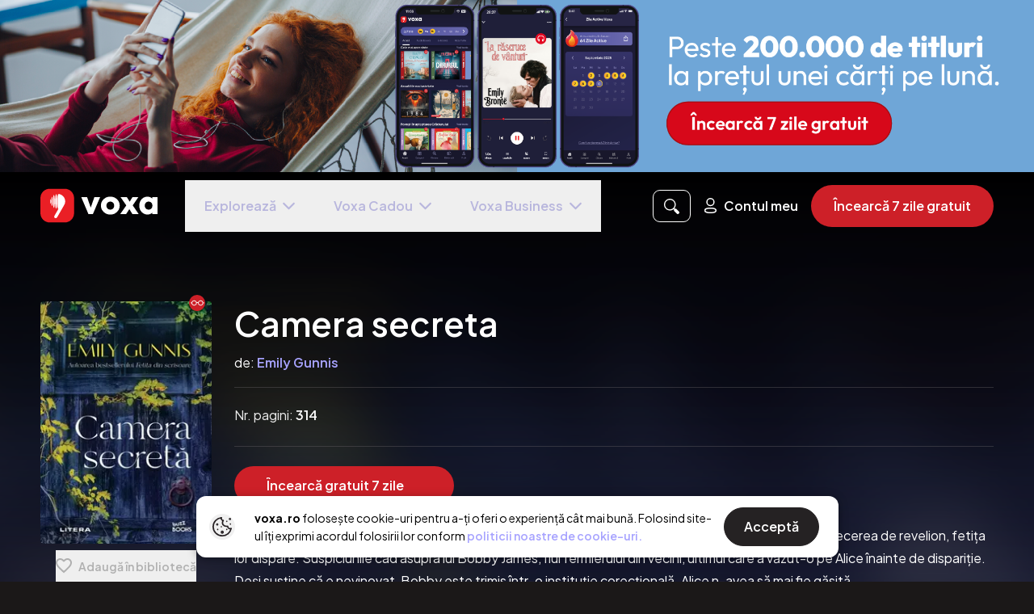

--- FILE ---
content_type: text/html; charset=utf-8
request_url: https://voxa.ro/ebooks/camera-secreta
body_size: 7860
content:
<!doctype html>
<html data-n-head-ssr lang="ro" data-n-head="%7B%22lang%22:%7B%22ssr%22:%22ro%22%7D%7D">
<head >
  <meta data-n-head="ssr" name="viewport" content="width=device-width, initial-scale=1"><meta data-n-head="ssr" data-hid="description" name="description" content="Voxa — prima aplicație de audiobooks, e-books și podcasturi în limba română și engleză."><meta data-n-head="ssr" data-hid="og:site_name" property="og:site_name" content="voxa.ro"><meta data-n-head="ssr" data-hid="og:title" property="og:title" content="Voxa - Audiobooks, Ebooks si rezumate în limba română și engleză"><meta data-n-head="ssr" data-hid="og:description" property="description" content="Voxa — prima aplicație de audiobooks, e-books și podcasturi în limba română și engleză."><meta data-n-head="ssr" data-hid="og:image" property="og:image" content="https://media.voxa.ro/public-assets/voxa-ro-preview-oct.png"><meta data-n-head="ssr" data-hid="og:url" property="og:url" content="https://www.voxa.ro"><meta data-n-head="ssr" property="p:domain_verify" content="3ad5209356a01e660b3760776189ec7c"><title>Voxa - Audiobooks, Ebooks si rezumate în limba română și engleză</title><link data-n-head="ssr" rel="icon" type="image/x-icon" href="/favicon.ico"><link data-n-head="ssr" rel="preconnect" href="https://fonts.gstatic.com" crossorigin="true"><link data-n-head="ssr" rel="preload" as="style" href="https://fonts.googleapis.com/css2?family=Plus+Jakarta+Sans:wght@400;500;600;700&amp;display=swap"><link data-n-head="ssr" rel="stylesheet" href="https://fonts.googleapis.com/css2?family=Plus+Jakarta+Sans:wght@400;500;600;700&amp;display=swap" onload="this.onload=null;this.rel=&#x27;stylesheet&#x27;"><link data-n-head="ssr" rel="preload" href="https://vjs.zencdn.net/7.20.3/video-js.min.css" as="style"><link data-n-head="ssr" rel="stylesheet" href="https://vjs.zencdn.net/7.20.3/video-js.min.css"><script data-n-head="ssr" data-hid="gtm-script">window['dataLayer']=[];if(!window._gtm_init){window._gtm_init=1;(function(w,n,d,m,e,p){w[d]=(w[d]==1||n[d]=='yes'||n[d]==1||n[m]==1||(w[e]&&w[e][p]&&w[e][p]()))?1:0})(window,navigator,'doNotTrack','msDoNotTrack','external','msTrackingProtectionEnabled');(function(w,d,s,l,x,y){w[x]={};w._gtm_inject=function(i){if(w.doNotTrack||w[x][i])return;w[x][i]=1;w[l]=w[l]||[];w[l].push({'gtm.start':new Date().getTime(),event:'gtm.js'});var f=d.getElementsByTagName(s)[0],j=d.createElement(s);j.async=true;j.src='https://www.googletagmanager.com/gtm.js?id='+i;f.parentNode.insertBefore(j,f);}})(window,document,'script','dataLayer','_gtm_ids','_gtm_inject')};["GTM-KRLJ75C"].forEach(function(i){window._gtm_inject(i)})</script><link rel="preload" href="/_nuxt/35955e0.js" as="script"><link rel="preload" href="/_nuxt/14d0bc9.js" as="script"><link rel="preload" href="/_nuxt/b1b01db.js" as="script"><link rel="preload" href="/_nuxt/0f64ff3.js" as="script"><link rel="preload" href="/_nuxt/2f611dc.js" as="script"><link rel="preload" href="/_nuxt/c6534c6.js" as="script"><link rel="preload" href="/_nuxt/3a72fd0.js" as="script"><link rel="preload" href="/_nuxt/css/cb1faac.css" as="style"><link rel="preload" href="/_nuxt/36a86e7.js" as="script"><link rel="preload" href="/_nuxt/c12585a.js" as="script"><link rel="preload" href="/_nuxt/c107098.js" as="script"><link rel="preload" href="/_nuxt/55ac141.js" as="script"><link rel="preload" href="/_nuxt/ca4f5c7.js" as="script"><link rel="preload" href="/_nuxt/7e6d9aa.js" as="script"><link rel="preload" href="/_nuxt/f397f96.js" as="script"><link rel="preload" href="/_nuxt/b72c145.js" as="script"><link rel="preload" href="/_nuxt/css/e98bea8.css" as="style"><link rel="preload" href="/_nuxt/a9c3d91.js" as="script"><link rel="preload" href="/_nuxt/c1a6ca5.js" as="script"><link rel="preload" href="/_nuxt/519bee2.js" as="script"><link rel="preload" href="/_nuxt/ba98c16.js" as="script"><link rel="preload" href="/_nuxt/5f52553.js" as="script"><link rel="preload" href="/_nuxt/cf32662.js" as="script"><link rel="preload" href="/_nuxt/6eb4015.js" as="script"><link rel="preload" href="/_nuxt/ed7d368.js" as="script"><link rel="preload" href="/_nuxt/c8cbc32.js" as="script"><link rel="preload" href="/_nuxt/0a9dec1.js" as="script"><link rel="preload" href="/_nuxt/b228dbb.js" as="script"><link rel="preload" href="/_nuxt/f472659.js" as="script"><link rel="preload" href="/_nuxt/css/7a5d482.css" as="style"><link rel="preload" href="/_nuxt/9b25daa.js" as="script"><link rel="stylesheet" href="/_nuxt/css/cb1faac.css"><link rel="stylesheet" href="/_nuxt/css/e98bea8.css"><link rel="stylesheet" href="/_nuxt/css/7a5d482.css">
  <!-- TikTok Analytics Script -->
  <script id="tiktok-analytics">!function(t,e,n){t.TiktokAnalyticsObject=n;var o=t.ttq=t.ttq||[];o.methods=["page","track","identify","instances","debug","on","off","once","ready","alias","group","enableCookie","disableCookie","holdConsent","revokeConsent","grantConsent"],o.setAndDefer=function(t,e){t[e]=function(){t.push([e].concat(Array.prototype.slice.call(arguments,0)))}};for(var a=0;a<o.methods.length;a++)o.setAndDefer(o,o.methods[a]);o.instance=function(t){for(var e=o._i[t]||[],n=0;n<o.methods.length;n++)o.setAndDefer(e,o.methods[n]);return e},o.load=function(t,e){var a="https://analytics.tiktok.com/i18n/pixel/events.js";o._i=o._i||{},o._i[t]=[],o._i[t]._u=a,o._t=o._t||{},o._t[t]=+new Date,o._o=o._o||{},o._o[t]=e||{};var i=document.createElement("script");i.type="text/javascript",i.async=!0,i.src=a+"?sdkid="+t+"&lib="+n;var s=document.getElementsByTagName("script")[0];s.parentNode.insertBefore(i,s)},o.load("CKFTE5RC77U2JMMIV6Q0")}(window,document,"ttq")</script>

  <!-- VWO Script -->
  <link rel="preconnect" href="https://dev.visualwebsiteoptimizer.com">
  <script type="text/javascript" id="vwoCode">!function(){var e=!1,t=window,n=document,i=n.querySelector("#vwoCode"),o="_vwo_845954_settings",r={};try{var s=JSON.parse(localStorage.getItem("_vwo_845954_config"));r=s&&"object"==typeof s?s:{}}catch(e){}var a="session"===r.stT?t.sessionStorage:t.localStorage;code={use_existing_jquery:function(){return"undefined"!=typeof use_existing_jquery?use_existing_jquery:void 0},library_tolerance:function(){return"undefined"!=typeof library_tolerance?library_tolerance:void 0},settings_tolerance:function(){return r.sT||2e3},hide_element_style:function(){return"{"+(r.hES||"opacity:0 !important;filter:alpha(opacity=0) !important;background:none !important")+"}"},hide_element:function(){return"string"==typeof r.hE?r.hE:"body"},getVersion:function(){return 2},finish:function(){if(!e){e=!0;var t=n.getElementById("_vis_opt_path_hides");t&&t.parentNode.removeChild(t)}},finished:function(){return e},load:function(e){var i=this.getSettings(),r=n.createElement("script");i?(r.textContent=i,n.getElementsByTagName("head")[0].appendChild(r),t.VWO&&!VWO.caE||(a.removeItem(o),this.load(e))):(r.fetchPriority="high",r.src=e,r.type="text/javascript",r.onerror=function(){_vwo_code.finish()},n.getElementsByTagName("head")[0].appendChild(r))},getSettings:function(){try{var e=a.getItem(o);if(!e)return;return e=JSON.parse(e),Date.now()>e.e?void a.removeItem(o):e.s}catch(e){return}},init:function(){if(!(n.URL.indexOf("__vwo_disable__")>-1)){var e=this.settings_tolerance();t._vwo_settings_timer=setTimeout((function(){_vwo_code.finish(),a.removeItem(o)}),e);var r=n.currentScript,s=n.createElement("style"),c=this.hide_element(),d=r&&!r.async&&c?c+this.hide_element_style():"",_=n.getElementsByTagName("head")[0];s.setAttribute("id","_vis_opt_path_hides"),i&&s.setAttribute("nonce",i.nonce),s.setAttribute("type","text/css"),s.styleSheet?s.styleSheet.cssText=d:s.appendChild(n.createTextNode(d)),_.appendChild(s),this.load("https://dev.visualwebsiteoptimizer.com/j.php?a=845954&u="+encodeURIComponent(n.URL)+"&vn=2")}}},t._vwo_code=code,code.init()}()</script>

  <!-- CleverTap Script -->
  <script>!function(){var t=document.createElement("script");t.type="text/javascript",t.async=!0,t.src=("https:"===document.location.protocol?"https://d2r1yp2w7bby2u.cloudfront.net":"http://static.clevertap.com")+"/js/clevertap.min.js";var e=document.getElementsByTagName("script")[0];e.parentNode.insertBefore(t,e)}()</script>
</head>
<body >
<noscript data-n-head="ssr" data-hid="gtm-noscript" data-pbody="true"><iframe src="https://www.googletagmanager.com/ns.html?id=GTM-KRLJ75C&" height="0" width="0" style="display:none;visibility:hidden" title="gtm"></iframe></noscript><div data-server-rendered="true" id="__nuxt"><!----><div id="__layout"><div class="voxa-app-default-layout text-white" data-v-45780b70><div class="app-loading bg-gradient z-40" data-v-1408ecec data-v-45780b70><svg width="145" height="43" viewBox="0 0 1612 464" fill="none" xmlns="http://www.w3.org/2000/svg" data-v-1408ecec data-v-1408ecec><g clip-path="url(#clip0_952_8308)" data-v-1408ecec data-v-1408ecec><path d="M661.839 349.926L561.879 114.093H642.421L710.348 310.134H674.922L743.337 114.093H822.435L721.988 349.926H661.82H661.839Z" fill="white" data-v-1408ecec data-v-1408ecec></path><path d="M962.209 355.249C937.617 355.249 915.631 349.757 896.212 338.755C876.794 327.771 861.424 312.87 850.103 294.107C838.763 275.364 833.121 254.314 833.121 231.035C833.121 207.755 838.707 187.362 849.859 168.918C861.012 150.474 876.307 135.836 895.725 125.002C915.143 114.168 937.28 108.751 962.209 108.751C987.138 108.751 1008.37 114.093 1027.96 124.777C1047.53 135.461 1062.97 150.1 1074.3 168.693C1085.62 187.306 1091.28 208.074 1091.28 231.054C1091.28 254.033 1085.62 275.776 1074.3 294.37C1062.96 312.982 1047.61 327.771 1028.19 338.774C1008.79 349.776 986.782 355.268 962.209 355.268V355.249ZM962.209 287.322C972.555 287.322 981.777 285.073 989.875 280.537C997.953 276.001 1004.19 269.459 1008.56 260.875C1012.93 252.309 1015.1 242.525 1015.1 231.522C1015.1 220.52 1012.84 211.391 1008.32 203.125C1003.78 194.878 997.559 188.412 989.631 183.707C981.702 179.021 972.555 176.659 962.209 176.659C951.862 176.659 942.64 179.021 934.543 183.707C926.465 188.412 920.148 194.953 915.612 203.369C911.076 211.785 908.827 221.157 908.827 231.503C908.827 242.506 911.076 252.29 915.612 260.856C920.148 269.441 926.446 275.982 934.543 280.518C942.622 285.054 951.844 287.303 962.209 287.303V287.322Z" fill="white" data-v-1408ecec data-v-1408ecec></path><path d="M1097.59 349.926L1194.16 212.591L1236.86 260.631L1179.11 349.908H1097.59V349.926ZM1267.43 349.926L1211.14 258.701L1195.11 248.017L1102.43 114.093H1189.28L1242.18 199.49L1257.7 209.686L1353.78 349.926H1267.41H1267.43ZM1257.72 247.53L1215.02 199.977L1267.91 114.093H1349.43L1257.72 247.53Z" fill="white" data-v-1408ecec data-v-1408ecec></path><path d="M1473.67 354.762C1452.32 354.762 1433.07 349.345 1415.92 338.511C1398.77 327.678 1385.27 313.114 1375.39 294.839C1365.52 276.563 1360.59 255.627 1360.59 232.01C1360.59 208.393 1365.52 187.287 1375.39 168.694C1385.25 150.1 1398.69 135.536 1415.67 125.021C1432.66 114.506 1451.98 109.257 1473.65 109.257C1489.51 109.257 1503.81 112.331 1516.59 118.479C1529.35 124.627 1539.79 133.118 1547.89 143.952C1555.97 154.786 1560.51 167.157 1561.48 181.083V282.974C1560.51 296.882 1556.06 309.271 1548.14 320.105C1540.21 330.939 1529.86 339.43 1517.08 345.578C1504.28 351.707 1489.82 354.781 1473.65 354.781L1473.67 354.762ZM1489.19 287.322C1505.04 287.322 1517.73 282.149 1527.27 271.803C1536.81 261.456 1541.59 248.017 1541.59 231.522C1541.59 220.838 1539.49 211.392 1535.28 203.126C1531.08 194.878 1524.91 188.412 1516.83 183.707C1508.75 179.021 1499.51 176.66 1489.17 176.66C1478.82 176.66 1470.16 179.021 1462.23 183.707C1454.3 188.412 1447.99 194.953 1443.3 203.369C1438.6 211.785 1436.25 221.326 1436.25 232.01C1436.25 242.694 1438.6 252.234 1443.3 260.65C1447.99 269.066 1454.29 275.626 1462.23 280.312C1470.16 284.998 1479.14 287.341 1489.17 287.341L1489.19 287.322ZM1538.69 349.926V286.348L1549.84 228.598L1538.69 171.824V114.074H1611.96V349.908H1538.69V349.926Z" fill="white" data-v-1408ecec data-v-1408ecec></path><path d="M335.1 0H128.9C57.7106 0 0 57.7106 0 128.9V335.1C0 406.289 57.7106 464 128.9 464H335.1C406.289 464 464 406.289 464 335.1V128.9C464 57.7106 406.289 0 335.1 0Z" fill="#EA1F25" data-v-1408ecec data-v-1408ecec></path><path d="M341.377 174.447C341.377 192.648 336.447 209.686 326.607 225.58L229.29 394.592C225.522 401.152 218.531 405.182 210.977 405.182C194.689 405.182 184.53 387.544 192.683 373.449L248.24 277.519L249.345 275.607C245.316 276.938 241.229 274.651 240.33 270.509C237.162 255.851 235.306 228.261 235.306 173.548C235.306 135.854 237.087 98.9104 239.561 87.3455C241.529 78.1799 248.858 71.1135 258.08 72.8004C262.241 73.5689 266.309 74.5623 270.263 75.8182C285.502 80.6165 299.185 89.0512 311.275 101.141C331.33 121.234 341.396 145.695 341.396 174.466L341.377 174.447Z" fill="white" data-v-1408ecec data-v-1408ecec></path><path d="M217.05 273.433C224.659 273.433 230.827 228.922 230.827 174.016C230.827 119.11 224.659 74.5996 217.05 74.5996C209.441 74.5996 203.273 119.11 203.273 174.016C203.273 228.922 209.441 273.433 217.05 273.433Z" fill="white" data-v-1408ecec data-v-1408ecec></path><path d="M185.956 263.03C192.291 263.03 197.427 223.178 197.427 174.017C197.427 124.856 192.291 85.0029 185.956 85.0029C179.62 85.0029 174.484 124.856 174.484 174.017C174.484 223.178 179.62 263.03 185.956 263.03Z" fill="white" data-v-1408ecec data-v-1408ecec></path><path d="M159.072 239.469C163.471 239.469 167.038 210.165 167.038 174.016C167.038 137.868 163.471 108.563 159.072 108.563C154.672 108.563 151.105 137.868 151.105 174.016C151.105 210.165 154.672 239.469 159.072 239.469Z" fill="white" data-v-1408ecec data-v-1408ecec></path><path d="M137.857 207.792C140.197 207.792 142.093 192.67 142.093 174.016C142.093 155.362 140.197 140.24 137.857 140.24C135.518 140.24 133.621 155.362 133.621 174.016C133.621 192.67 135.518 207.792 137.857 207.792Z" fill="white" data-v-1408ecec data-v-1408ecec></path></g><defs data-v-1408ecec data-v-1408ecec><clipPath id="clip0_952_8308" data-v-1408ecec data-v-1408ecec><rect width="1611.96" height="464" fill="white" data-v-1408ecec data-v-1408ecec></rect></clipPath></defs></svg></div><!----></div></div></div><script>window.__NUXT__=(function(a,b,c,d,e,f,g,h,i,j,k,l,m,n){return {layout:"default",data:[{}],fetch:{},error:a,state:{"voxa-list":{list:a,listItems:[],listItemsMeta:{page:c,perPage:d,total:a},listItemsSorting:{}},"voxa-feed":{feed:[],recombeeFeed:[]},voucher:{voucherData:a},visits:{remoteVisits:[]},"tag-list":{tag:a,tagItems:[],tagItemsMeta:{page:c,perPage:d,total:a},tagItemsSorting:{}},subscription:{},"subcategory-list":{subcategory:a,subcategoryItems:[],subcategoryItemsMeta:{page:c,perPage:d,total:a},subcategoryItemsSorting:{}},"similar-list":{list:a,listItems:[],listItemsMeta:{page:c,perPage:d,total:a,recombee_id:i},listItemsSorting:{}},serial:{serial:a,episodes:[],otherEpisodes:[],episodesMeta:{page:c,perPage:d,total:a},episodesSorting:{}},search:{searchItems:[],searchItemsMeta:{page:c,total:a},searchQuery:a,searchResourceType:"All",searchItemsSorting:{}},recommendation:{similarResources:{data:a,recombee_id:a},userRecommendations:{data:a,recombee_id:a},recombeeId:a},publishers:{itemsList:[],publisher:a,itemsListMeta:{page:c,perPage:d,total:a},itemsListSorting:{}},properties:{defaultTrialPeriod:7,totalTitles:"200.000",maxBasicUsageHours:f,availableLanguages:[g,"en"],currency:"RON",pages:{aboutPageEnabled:e},images:{seo:{img:"https:\u002F\u002Fmedia.voxa.ro\u002Fpublic-assets\u002Fvoxa-ro-preview-oct.png"},successBanner:{img:"https:\u002F\u002Fmedia.voxa.ro\u002Fpublic-assets\u002Fgive-a-gift\u002Fbanner-success.png"},giftPhone:{img1:"https:\u002F\u002Fmedia.voxa.ro\u002Fpublic-assets\u002Fgive-a-gift\u002Fphone-1.webp",img2:"https:\u002F\u002Fmedia.voxa.ro\u002Fpublic-assets\u002Fgive-a-gift\u002Fphone-2.webp",img3:"https:\u002F\u002Fmedia.voxa.ro\u002Fpublic-assets\u002Fgive-a-gift\u002Fphone-3.webp"},couponsModal:{img:"https:\u002F\u002Fmedia.voxa.ro\u002Fpublic-assets\u002Fcoupons-modal.webp"},phone:{mobileImg:"https:\u002F\u002Fmedia.voxa.ro\u002Fpublic-assets\u002Fhome\u002Fphone-mobile.webp",desktopImg:"https:\u002F\u002Fmedia.voxa.ro\u002Fpublic-assets\u002Fhome\u002Fphone-desktop.png"}},backgroundImages:{contact:{desktopImg:"https:\u002F\u002Fmedia.voxa.ro\u002Fpublic-assets\u002Fbooks\u002Fbg-desktop.png",mobileImg:"https:\u002F\u002Fmedia.voxa.ro\u002Fpublic-assets\u002Fbooks\u002Fbg-mobile.png"},books:{desktopHeaderImg:"https:\u002F\u002Fmedia.voxa.ro\u002Fpublic-assets\u002Fbooks-background\u002Fdesktop-header-ro.webp",mobileHeaderImg:"https:\u002F\u002Fmedia.voxa.ro\u002Fpublic-assets\u002Fbooks-background\u002Fmobile-header-ro.webp",desktopOpacityImg:"https:\u002F\u002Fmedia.voxa.ro\u002Fpublic-assets\u002Fbooks-background\u002Fdesktop-opacity-ro.webp"},gift:{img:"https:\u002F\u002Fmedia.voxa.ro\u002Fpublic-assets\u002Fgive-a-gift\u002Fauth-bg.jpg"}},ids:{gtm:j,gAnalytics:k,pDomainVerify:"3ad5209356a01e660b3760776189ec7c"},paths:{termsAndConditionsPath:"\u002FTermeni_si_Conditii.pdf",faqPath:"https:\u002F\u002Fwww.blog.voxa.ro\u002Ffaq",cookiesDocPath:"\u002FPolitica_de_Cookies.pdf",referralTermsPath:"\u002FTermeni_Campanie_Referral.pdf"},slugs:{topTen:"recommendations_top-10-pe-voxa"},socialHandlers:{blog:l,facebook:"https:\u002F\u002Fwww.facebook.com\u002Fvoxadigital",instagram:"https:\u002F\u002Fwww.instagram.com\u002Fvoxa.ro",linkedIn:"https:\u002F\u002Fwww.linkedin.com\u002Fcompany\u002F74781321\u002F"},website:"voxa.ro",email:"hello@voxa.ro",legal:{companyName:"VOXA SOFTWARE SRL"},meta:["description","ogSiteName","ogTitle","ogDescription","ogImage","ogUrl","pDomainVerify"],homepageImgBanner:{desktopBannerImg:"https:\u002F\u002Fmedia.voxa.ro\u002Fpublic-assets\u002Fvoxa-ro-lanuarie-2026-d.png",mobileBannerImg:"https:\u002F\u002Fmedia.voxa.ro\u002Fpublic-assets\u002Fvoxa-ro-lanuarie-2026-m.png",bannerUTM:"\u002Flogin?utm_source=web&utm_medium=banner_website&utm_campaign=Campanie_Martie_9.99"},narrators:{images:["https:\u002F\u002Fmedia.voxa.ro\u002Fpublic-assets\u002Fhome\u002Fnarrator1.webp","https:\u002F\u002Fmedia.voxa.ro\u002Fpublic-assets\u002Fhome\u002Fnarrator2.webp","https:\u002F\u002Fmedia.voxa.ro\u002Fpublic-assets\u002Fhome\u002Fnarrator3.webp","https:\u002F\u002Fmedia.voxa.ro\u002Fpublic-assets\u002Fhome\u002Fnarrator4.webp"],sample:"https:\u002F\u002Fmedia.voxa.ro\u002Fpublic-assets\u002Fhome\u002Fnarrators.mp3"},contact:a},plan:{plans:[],selectedPlan:{},defaultPlan:{},monthlyPlan:{},monthlyPremiumPlan:{},yearlyPlan:{},basicPlan:{},meta:a},payment:{},onboarding:{categories:[],total:h,allBooks:[],firstBooksList:[],secondBooksList:[],reviews:[],reviewsCount:h},navigation:{routes:[{name:"ebooks-id",params:{id:"camera-secreta"},query:{}}]},narators:{itemsList:[],narator:a,itemsListMeta:{page:c,perPage:d,total:a},itemsListSorting:{}},modal:{logoutModal:b,ascultaInAppModal:b,cannotResumeSubscriptionDueToAndroidModal:b,anuleazaAbonamentModal:b,modificaAbonamentModal:b,removeFromLibraryModal:b,removeAccountModal:b,voucherClaimModal:b,listenLimitModal:b,listenPremiumLimitModal:b,downloadInAppModal:b,giftSuccessModal:b,voucherSuccessModal:b,gracePeriodWarningModal:b,pastDueBlockingModal:b,paymentResolvedSuccessModal:b,subscriptionStatusBanner:b,nonStripeSubscriptionModal:b,nonStripeSubscriptionSupportUrl:a,freemiumModalStep1:b,freemiumModalStep2:b,confirmRedemptionModal:b,celebrationModal:b,premiumConfirmationModal:b,creditUsedForeverModal:b,alreadyOwnedForeverModal:b,foreverOnboardingModal:b,selectedResourceForRedemption:a,claimedResource:a,foreverInfinityInfoModal:b,cancelPremiumNoBooksModal:b,cancelPremiumWithBooksModal:b,cancelPremiumWithBooksResource:a,paywallSlider:b,paywallSliderPremiumOnly:b,paywallSliderClaimOnly:b,toastId:h,toastData:{},toastTimeout:a,appModalData:{},appModal:b,transactionHistoryModal:b,advModal:a,advModalDismissed:b},lists:{list:a,audiobooks:[],ebooks:[],momentBooks:[],lists:[],momentListId:a},library:{libraryResources:[],startedResorces:[],libraryMeta:{page:c,perPage:f,total:a},stats:{},libraryFilter:{}},layout:{isScreenSM:e,isScreenMD:b,isScreenLG:b,isScreenXL:b,screenSize:375,screenHeight:a,isAndroid:b,isFirefox:b,orientation:"portrait",isScreenScrolled:a,isScrollToBottom:a,isMobileMenuOpen:b,isSplashScreenStart:b,isSplashScreenEnd:b,isLayoutInitReady:b,isLayoutInitSSRReady:e,isFooterVisible:e,referralDiscount:50},gift:{gifts:[],giftCode:i},general:{similarResources:a,country:g},"feature-flags":{summariesNavigationItemInNavMenu:e,hideRecommendationsNavigationItemInNavMenu:b,voxaBusinessForBusinesses:e,anpcDisclaimerInFooter:e,showNo1InRomania:e},ebook:{ebook:a},coupons:{coupons:[],couponsMeta:{page:c,perPage:32}},contact:{},"collection-list":{collection:{},collectionItems:[],collectionItemsMeta:{page:c,perPage:d,total:a},collectionItemsSorting:{}},"claimable-resources":{availableResources:[],claimedResources:[],availableMeta:{page:c,perPage:f,total:a},claimedMeta:{page:c,perPage:f,total:a},loading:b},category:{categories:a},bookstore:{itemsList:[],bookstore:a,itemsListMeta:{page:c,perPage:d,total:a},itemsListSorting:{}},bookmarks:{bookmarks:[]},authors:{itemsList:[],author:a,itemsListMeta:{page:c,perPage:d,total:a},itemsListSorting:{}},auth:{user:a,token:a},audiobook:{audiobook:a,playerAudiobook:{chapters:[]},selectedChapterIndex:a},i18n:{routeParams:{}}},serverRendered:e,routePath:"\u002Febooks\u002Fcamera-secreta",config:{baseURL:"https:\u002F\u002Fapi.voxabooks.com",blogURL:l,cdnURL:"https:\u002F\u002Fmedia.voxa.ro",nodeEnv:m,appEnv:m,facebookKey:1630998043761572,googleConsoleKey:"330476199807-lj72fas1n6nuj284e19c1pflou8rcoag.apps.googleusercontent.com",appleKey:"com.voxa.ios-apple-login",currentOrigin:n,clevertapAccountId:"675-WWW-956Z",growthbookClientKey:"sdk-th8yPImHezvfMJJ7",googleAnalyticsId:k,gtm:{id:j},activityTimer:void 0,recombeeDB:"voxa-prod",recombeePublicToken:"0YAZhFDarhjVO2HaI7n8lRAs1ddxgbUphlAAdAzQEfPbspBGI6CV02PjT7ZQByeq",store:g,publicSiteUrl:n,mixpanelProjectToken:"49a4db025855ec2bb11f31b826a98961",_app:{basePath:"\u002F",assetsPath:"\u002F_nuxt\u002F",cdnURL:a}}}}(null,false,1,30,true,20,"ro",0,"","GTM-KRLJ75C","G-7Q7SS77F9B","https:\u002F\u002Fblog.voxa.ro","production","https:\u002F\u002Fvoxa.ro"));</script><script src="/_nuxt/35955e0.js" defer></script><script src="/_nuxt/14d0bc9.js" defer></script><script src="/_nuxt/b1b01db.js" defer></script><script src="/_nuxt/0f64ff3.js" defer></script><script src="/_nuxt/2f611dc.js" defer></script><script src="/_nuxt/c6534c6.js" defer></script><script src="/_nuxt/3a72fd0.js" defer></script><script src="/_nuxt/36a86e7.js" defer></script><script src="/_nuxt/c12585a.js" defer></script><script src="/_nuxt/c107098.js" defer></script><script src="/_nuxt/55ac141.js" defer></script><script src="/_nuxt/ca4f5c7.js" defer></script><script src="/_nuxt/7e6d9aa.js" defer></script><script src="/_nuxt/f397f96.js" defer></script><script src="/_nuxt/b72c145.js" defer></script><script src="/_nuxt/a9c3d91.js" defer></script><script src="/_nuxt/c1a6ca5.js" defer></script><script src="/_nuxt/519bee2.js" defer></script><script src="/_nuxt/ba98c16.js" defer></script><script src="/_nuxt/5f52553.js" defer></script><script src="/_nuxt/cf32662.js" defer></script><script src="/_nuxt/6eb4015.js" defer></script><script src="/_nuxt/ed7d368.js" defer></script><script src="/_nuxt/c8cbc32.js" defer></script><script src="/_nuxt/0a9dec1.js" defer></script><script src="/_nuxt/b228dbb.js" defer></script><script src="/_nuxt/f472659.js" defer></script><script src="/_nuxt/9b25daa.js" defer></script>
</body>
</html>


--- FILE ---
content_type: text/css; charset=UTF-8
request_url: https://voxa.ro/_nuxt/css/95c56e1.css
body_size: 1324
content:
.book-cover[data-v-809541d6]{box-shadow:0 4px 6px -1px rgba(0,0,0,.1);margin-bottom:1.25rem}@media screen and (min-width:640px){.book-cover[data-v-809541d6]{margin-bottom:1.5rem}}.book-cover .cover-square[data-v-809541d6]{height:180px;width:180px}.modal-content-wrapper[data-v-809541d6]{padding:1.5rem}@media screen and (min-width:640px){.modal-content-wrapper[data-v-809541d6]{padding:1.5rem 2rem}}@media screen and (min-width:1024px){.modal-content-wrapper[data-v-809541d6]{padding:1.5rem}}.modal-heading[data-v-809541d6]{font-size:1.125rem;line-height:1.5}@media screen and (min-width:640px){.modal-heading[data-v-809541d6]{font-size:1.25rem}}.credit-text[data-v-809541d6]{font-size:.875rem;margin-bottom:1.25rem}@media screen and (min-width:640px){.credit-text[data-v-809541d6]{font-size:1rem;margin-bottom:1.5rem}}.description-text[data-v-809541d6]{font-size:.875rem}@media screen and (min-width:640px){.description-text[data-v-809541d6]{font-size:1rem}.claims-counter-label[data-v-809541d6]{margin-bottom:1.5rem}}.claims-counter-label .claims-badge[data-v-809541d6]{background:linear-gradient(90deg,var(--color-purple-accent-1) 0,var(--color-purple-accent-2) 100%);border-radius:5rem;box-shadow:0 2px 4px rgba(0,0,0,.1);padding:max(.25rem,min(1vw,.5rem)) max(.5rem,min(2.5vw,1rem))}@media screen and (min-width:640px){.claims-counter-label .claims-badge[data-v-809541d6]{padding:.375rem .75rem}}.claims-counter-label .claims-badge span[data-v-809541d6]{font-size:max(.75rem,min(2.5vw,1rem))}@media screen and (min-width:640px){.claims-counter-label .claims-badge span[data-v-809541d6]{font-size:.875rem}}.celebration-container[data-v-3ad374ae]{background:linear-gradient(180deg,#16163a,#1c1c4c);border-radius:16px;display:flex;flex-direction:column;justify-content:flex-start;min-height:600px}.confetti-bg[data-v-3ad374ae]{background-image:url(/_nuxt/img/confetti_mask.bfe5767.png);background-position:50%;background-size:cover;opacity:.35}.owned-banner[data-v-3ad374ae]{display:flex;justify-content:center}.badge-owned[data-v-3ad374ae]{background:var(--color-purple-indigo);border-radius:12px;color:var(--color-white);display:inline-block;font-weight:700;letter-spacing:.02em;padding:6px 14px}.owned-strip[data-v-3ad374ae]{background:linear-gradient(180deg,#543ee8,#4c34e4);text-align:center}.cover-wrapper[data-v-3ad374ae]{border:4px solid var(--color-purple-indigo-light);border-radius:18px;padding:10px}.cover-square[data-v-3ad374ae] img,.cover-square[data-v-3ad374ae] picture{display:block;height:100%;width:100%}.cover-square[data-v-3ad374ae] img{border-radius:0!important;-o-object-fit:cover;object-fit:cover}.modal-overlay[data-v-6e37ae30]{align-items:center;background:rgba(0,0,0,.55);bottom:0;display:flex;justify-content:center;left:0;padding:24px;pointer-events:all;position:fixed;right:0;top:0;z-index:10000}.modal-container[data-v-6e37ae30]{background:var(--color-purple-bg-dark);border-radius:24px;box-shadow:0 8px 40px rgba(0,0,0,.4);color:var(--color-white);font-family:inherit;max-width:460px;padding:40px 32px 32px;pointer-events:auto;position:relative;text-align:center;width:100%;z-index:10001}.close-btn[data-v-6e37ae30]{background:transparent;border:none;color:var(--color-purple-text-light);cursor:pointer;font-size:28px;line-height:1;position:absolute;right:12px;top:12px;z-index:2}.image-wrapper[data-v-6e37ae30]{margin-bottom:16px}.modal-illustration[data-v-6e37ae30]{background:transparent;display:inline-block;height:160px;-o-object-fit:contain;object-fit:contain;width:160px}.modal-title[data-v-6e37ae30]{font-size:26px;font-weight:600;margin:0 0 12px}.modal-description[data-v-6e37ae30]{color:var(--color-purple-text-lighter);font-size:16px;line-height:1.5;margin:0 0 28px}.primary-btn[data-v-6e37ae30],.secondary-btn[data-v-6e37ae30]{border:2px solid transparent;border-radius:32px;cursor:pointer;font-size:16px;font-weight:600;padding:14px 24px;transition:background .2s,color .2s,border-color .2s;width:100%}.primary-btn[data-v-6e37ae30]{background:linear-gradient(90deg,var(--color-purple-accent-1),var(--color-purple-accent-2));border-color:var(--color-purple-accent-3);color:var(--color-white);margin-bottom:12px}.primary-btn[data-v-6e37ae30]:hover{background:linear-gradient(90deg,var(--color-purple-accent-3),var(--color-purple-accent-4))}.secondary-btn[data-v-6e37ae30]{background:transparent;border-color:var(--color-purple-text-light);color:var(--color-purple-text-light)}.secondary-btn[data-v-6e37ae30]:hover{background:var(--color-purple-bg-hover);color:var(--color-white)}.fade-enter-active[data-v-6e37ae30],.fade-leave-active[data-v-6e37ae30]{transition:opacity .2s}.fade-enter[data-v-6e37ae30],.fade-leave-to[data-v-6e37ae30]{opacity:0}@media (max-width:520px){.modal-container[data-v-6e37ae30]{padding:32px 24px 24px}.modal-title[data-v-6e37ae30]{font-size:22px}.modal-illustration[data-v-6e37ae30]{height:140px;width:140px}}.modal-overlay[data-v-0de9acdc]{align-items:center;background:rgba(0,0,0,.55);bottom:0;display:flex;justify-content:center;left:0;padding:24px;pointer-events:all;position:fixed;right:0;top:0;z-index:10000}.modal-container[data-v-0de9acdc]{background:var(--color-purple-bg-dark);border-radius:24px;box-shadow:0 8px 40px rgba(0,0,0,.4);color:var(--color-white);max-width:460px;padding:40px 32px 32px;pointer-events:auto;position:relative;text-align:center;width:100%}.close-btn[data-v-0de9acdc]{background:transparent;border:none;color:var(--color-purple-text-light);cursor:pointer;font-size:28px;line-height:1;position:absolute;right:12px;top:12px}.image-wrapper[data-v-0de9acdc]{margin-bottom:16px}.modal-illustration[data-v-0de9acdc]{height:160px;margin:0 auto;-o-object-fit:contain;object-fit:contain;width:160px}.modal-title[data-v-0de9acdc]{font-size:26px;font-weight:600;margin:0 0 12px}.modal-description[data-v-0de9acdc]{color:var(--color-purple-text-lighter);font-size:16px;line-height:1.5;margin:0 0 28px}.primary-btn[data-v-0de9acdc],.secondary-btn[data-v-0de9acdc]{border:2px solid transparent;border-radius:32px;cursor:pointer;font-size:16px;font-weight:600;padding:14px 24px;transition:background .2s,color .2s,border-color .2s;width:100%}.primary-btn[data-v-0de9acdc]{background:linear-gradient(90deg,var(--color-purple-accent-1),var(--color-purple-accent-2));border-color:var(--color-purple-accent-3);color:var(--color-white);margin-bottom:12px}.primary-btn[data-v-0de9acdc]:hover{background:linear-gradient(90deg,var(--color-purple-accent-3),var(--color-purple-accent-4))}.secondary-btn[data-v-0de9acdc]{background:transparent;border-color:var(--color-purple-text-light);color:var(--color-purple-text-light)}.secondary-btn[data-v-0de9acdc]:hover{background:var(--color-purple-bg-hover);color:var(--color-white)}.fade-enter-active[data-v-0de9acdc],.fade-leave-active[data-v-0de9acdc]{transition:opacity .2s}.fade-enter[data-v-0de9acdc],.fade-leave-to[data-v-0de9acdc]{opacity:0}@media (max-width:520px){.modal-container[data-v-0de9acdc]{padding:32px 24px 24px}.modal-title[data-v-0de9acdc]{font-size:22px}.modal-illustration[data-v-0de9acdc]{height:140px;width:140px}}

--- FILE ---
content_type: text/css; charset=UTF-8
request_url: https://voxa.ro/_nuxt/css/79b8e10.css
body_size: 368
content:
.input-wrapper button.toggle-password[data-v-6343e3e3]{outline:none!important;right:17px;top:45px}.input-wrapper button.toggle-password .show-icon[data-v-6343e3e3]{margin-top:1px}.input-wrapper button.toggle-password img[data-v-6343e3e3]{opacity:.5}.input-wrapper button.toggle-password:focus img[data-v-6343e3e3],.input-wrapper button.toggle-password:hover img[data-v-6343e3e3]{opacity:1}.input-wrapper input[data-v-6343e3e3]:-webkit-autofill,.input-wrapper input[data-v-6343e3e3]:-webkit-autofill:focus,.input-wrapper input[data-v-6343e3e3]:-webkit-autofill:hover,input[data-v-2650777c]:-webkit-autofill,input[data-v-2650777c]:-webkit-autofill:focus,input[data-v-2650777c]:-webkit-autofill:hover{-webkit-text-fill-color:var(--color-white)}.btn-apple[data-v-0115571a],.btn-emag[data-v-0115571a],.btn-facebook[data-v-0115571a],.btn-google[data-v-0115571a]{font-size:14px;padding-left:16px;padding-right:16px}.btn-apple[data-v-0115571a]:not(:first-child),.btn-emag[data-v-0115571a]:not(:first-child),.btn-facebook[data-v-0115571a]:not(:first-child),.btn-google[data-v-0115571a]:not(:first-child){margin-top:10px}@media screen and (min-width:640px){.btn-apple[data-v-0115571a],.btn-emag[data-v-0115571a],.btn-facebook[data-v-0115571a],.btn-google[data-v-0115571a]{padding-left:34px;padding-right:34px}}@media screen and (min-width:768px){.btn-apple[data-v-0115571a],.btn-emag[data-v-0115571a],.btn-facebook[data-v-0115571a],.btn-google[data-v-0115571a]{padding-left:48px;padding-right:48px}}.btn-apple[data-v-0115571a],.btn-emag[data-v-0115571a],.btn-google[data-v-0115571a]{background-color:var(--color-grey-0);color:var(--color-black)}.btn-apple[data-v-0115571a]:focus,.btn-apple[data-v-0115571a]:hover,.btn-emag[data-v-0115571a]:focus,.btn-emag[data-v-0115571a]:hover,.btn-google[data-v-0115571a]:focus,.btn-google[data-v-0115571a]:hover{background-color:var(--color-white);box-shadow:0 0 0 1px var(--color-white)}.btn-facebook[data-v-0115571a]{background-color:#0866ff;color:var(--color-white)}.btn-facebook[data-v-0115571a]:focus,.btn-facebook[data-v-0115571a]:hover{background-color:#136eff;box-shadow:0 0 0 1px #136eff}

--- FILE ---
content_type: text/css; charset=UTF-8
request_url: https://voxa.ro/_nuxt/css/c63fca7.css
body_size: 920
content:
.background[data-v-cadbb9ce]{bottom:0;display:flex;justify-content:flex-end;left:0;overflow:hidden;position:absolute;right:0;top:0}.background picture[data-v-cadbb9ce]{display:block;height:100%}.background picture img[data-v-cadbb9ce]{height:100%;max-width:none;-o-object-fit:cover;object-fit:cover;width:100%}.background[data-v-f3b1c736]{bottom:0;display:flex;justify-content:flex-end;left:0;overflow:hidden;position:absolute;right:0;top:0}.background .circle-container[data-v-f3b1c736]{display:grid;grid-template-columns:60fr 40fr;grid-template-rows:60fr 40fr;height:100vh;left:0;position:absolute;width:100%}.background .circle-container .relative:first-child .circle[data-v-f3b1c736]{bottom:50px;right:30px}.background .circle-container .relative:nth-child(2) .circle[data-v-f3b1c736]{bottom:50px}.background .circle-container .relative:nth-child(3) .circle[data-v-f3b1c736]{right:50%;top:-50px}.background .circle-container .relative:nth-child(4) .circle[data-v-f3b1c736]{left:-300px;top:-50px}.background .circle-container .circle[data-v-f3b1c736]{background:radial-gradient(circle,transparent 40%,var(--color-purple-7) 40%);border-radius:100%;height:1200px;position:absolute;width:1200px}.background .circle-purple .circle[data-v-f3b1c736]{background:radial-gradient(circle,transparent 40%,var(--color-background-circle) 40%)}.background.faded img[data-v-f3b1c736]{opacity:.3}.background picture[data-v-f3b1c736]{display:block;height:100%}.background picture img[data-v-f3b1c736]{height:100%;max-width:none;-o-object-fit:cover;object-fit:cover;-o-object-position:left;object-position:left;width:56vw}@media screen and (min-width:640px){.background picture img[data-v-f3b1c736]{width:52vw}}@media screen and (min-width:1024px){.background picture img[data-v-f3b1c736]{width:48vw}}.background[data-v-89d3d558]{bottom:0;display:flex;justify-content:flex-end;left:0;overflow:hidden;position:absolute;right:0;top:0;width:100%}.background picture[data-v-89d3d558]{display:block;height:100%}.background picture img[data-v-89d3d558]{height:100%;max-width:none;-o-object-fit:cover;object-fit:cover;width:100%}@media screen and (min-width:1024px){.auth-grid[data-v-665c80aa]{grid-gap:48px;align-items:center;display:grid}.auth-grid.one-column[data-v-665c80aa]{grid-template-columns:496px;justify-content:center}.auth-grid.two-columns[data-v-665c80aa]{grid-template-columns:minmax(0,1fr) 432px}.auth-grid.special-page[data-v-665c80aa]{align-items:normal}}@media screen and (min-width:1280px){.auth-grid[data-v-665c80aa]{grid-gap:90px}}.auth-grid .screen-card[data-v-665c80aa]{border:4px solid var(--color-purple-border-light);border-radius:49px;margin:0 -16px}@media screen and (min-width:1024px){.auth-grid .screen-card[data-v-665c80aa]{border:6px solid var(--color-purple-border-light)}}.btn-email[data-v-201bc7d4]{border-color:var(--color-purple-light);border-width:2px;font-size:14px;padding-left:16px;padding-right:16px}.btn-email[data-v-201bc7d4]:not(:first-child){margin-top:10px}@media screen and (min-width:640px){.btn-email[data-v-201bc7d4]{padding-left:34px;padding-right:34px}}@media screen and (min-width:768px){.btn-email[data-v-201bc7d4]{padding-left:48px;padding-right:48px}}.btn-email[data-v-201bc7d4]{background-color:var(--color-purple-dark);color:var(--color-white)}.btn-email[data-v-201bc7d4]:focus,.btn-email[data-v-201bc7d4]:hover{background-color:var(--color-purple-deep);box-shadow:0 0 0 1px var(--color-purple-light)}.custom-separator[data-v-201bc7d4]:after,.custom-separator[data-v-201bc7d4]:before{background-color:var(--color-grey-5);content:"";height:1px;opacity:.4;width:100%}.form-wrapper[data-v-201bc7d4]{align-self:center;max-width:400px;min-width:240px;width:100%}.loading-text[data-v-201bc7d4]{align-items:center;display:flex;gap:8px}.loading-text[data-v-201bc7d4]:after{animation:spin-201bc7d4 .8s linear infinite;border:2px solid hsla(0,0%,100%,.3);border-radius:50%;border-top:2px solid var(--color-white);content:"";height:16px;width:16px}@keyframes spin-201bc7d4{to{transform:rotate(1turn)}}

--- FILE ---
content_type: text/css; charset=UTF-8
request_url: https://voxa.ro/_nuxt/css/0e5685c.css
body_size: 140
content:
.dropdown-menu[data-v-367d89c6]{border-radius:14px;left:0;top:30px;width:200px}@media screen and (min-width:640px){.dropdown-menu[data-v-367d89c6]{left:auto;right:0}}.dropdown-menu .dropdown-item[data-v-367d89c6]{align-items:center;border-bottom:1px solid var(--color-purple-9);display:flex;padding:13px 16px}.dropdown-menu .dropdown-item[data-v-367d89c6]:first-child{border-top-left-radius:14px;border-top-right-radius:14px}.dropdown-menu .dropdown-item[data-v-367d89c6]:last-child{border-bottom:none;border-bottom-left-radius:14px;border-bottom-right-radius:14px}.dropdown-menu .dropdown-item[data-v-367d89c6]:hover{background-color:var(--color-purple-9)}

--- FILE ---
content_type: image/svg+xml
request_url: https://voxa.ro/_ipx/s_21x24/icons/common/android-white-icon.svg
body_size: 782
content:
<svg width="21" height="24" viewBox="0 0 21 24" fill="none" xmlns="http://www.w3.org/2000/svg">
<path d="M3.57241 9.30459V15.4818C3.57241 16.3029 2.92721 16.9592 2.10534 16.9592C1.28944 16.9592 0.5 16.2977 0.5 15.4818V9.30459C0.5 8.49893 1.28944 7.83751 2.10534 7.83751C2.91099 7.83751 3.57241 8.49893 3.57241 9.30459ZM4.14849 17.6795C4.14849 18.5543 4.85259 19.2584 5.72737 19.2584H6.78906L6.80528 22.5177C6.80528 24.4857 9.74967 24.4704 9.74967 22.5177V19.2584H11.7339V22.5177C11.7339 24.4755 14.6946 24.4806 14.6946 22.5177V19.2584H15.7716C15.9782 19.2577 16.1827 19.2163 16.3733 19.1366C16.564 19.0569 16.737 18.9404 16.8826 18.7937C17.0282 18.6471 17.1435 18.4732 17.2219 18.2821C17.3002 18.0909 17.3402 17.8861 17.3394 17.6795V8.11061H4.14849V17.6795ZM17.3769 7.59257H4.0896C4.0896 5.3096 5.45512 3.32533 7.48206 2.29095L6.46304 0.408242C6.31369 0.147087 6.69262 -0.0184821 6.82064 0.205121L7.85502 2.10404C9.71639 1.27705 11.856 1.31972 13.632 2.10404L14.6613 0.210242C14.7944 -0.0193355 15.1682 0.151354 15.0189 0.413363L13.9998 2.29095C16.0106 3.32533 17.3761 5.31045 17.3761 7.59257H17.3769ZM8.2715 4.63196C8.2715 4.48347 8.21252 4.34107 8.10752 4.23608C8.00253 4.13108 7.86012 4.0721 7.71164 4.0721C7.40781 4.0721 7.16799 4.32813 7.16799 4.63196C7.16799 4.93579 7.41379 5.19182 7.71164 5.19182C8.02656 5.19182 8.2715 4.93579 8.2715 4.63196ZM14.3207 4.63196C14.3215 4.4859 14.2648 4.3454 14.163 4.2407C14.0611 4.13599 13.9223 4.07545 13.7762 4.0721C13.6278 4.0721 13.4854 4.13108 13.3804 4.23608C13.2754 4.34107 13.2164 4.48347 13.2164 4.63196C13.2164 4.78044 13.2754 4.92285 13.3804 5.02784C13.4854 5.13283 13.6278 5.19182 13.7762 5.19182C14.075 5.19182 14.3207 4.93579 14.3207 4.63196ZM19.3774 7.83836C18.5718 7.83836 17.9103 8.48357 17.9103 9.30544V15.4827C17.9103 16.3037 18.5718 16.96 19.3774 16.96C20.1993 16.96 20.9828 16.2986 20.9828 15.4827V9.30544C20.9828 8.48442 20.1933 7.83836 19.3774 7.83836Z" fill="white"/>
</svg>


--- FILE ---
content_type: application/javascript; charset=UTF-8
request_url: https://voxa.ro/_nuxt/022b1c6.js
body_size: 7924
content:
/*! For license information please see LICENSES */
(window.webpackJsonp=window.webpackJsonp||[]).push([[47],{1042:function(t,e,r){"use strict";r.d(e,"g",(function(){return i})),r.d(e,"e",(function(){return u})),r.d(e,"k",(function(){return s})),r.d(e,"j",(function(){return c})),r.d(e,"i",(function(){return f})),r.d(e,"b",(function(){return d})),r.d(e,"f",(function(){return h})),r.d(e,"c",(function(){return y})),r.d(e,"h",(function(){return v})),r.d(e,"d",(function(){return b})),r.d(e,"a",(function(){return m}));var n,o,a=r(1e3),i=function(t,e,r){return void 0===r&&(r=" "),(function(t,e){for(var r="";e--;)r+=t;return r}(r,e)+t.toString()).slice(-e)},u=function(t){return"function"===ArrayBuffer.isView?ArrayBuffer.isView(t):t&&t.buffer instanceof ArrayBuffer},s=function(t){return t instanceof Uint8Array?t:(Array.isArray(t)||u(t)||t instanceof ArrayBuffer||(t="number"!=typeof t||"number"==typeof t&&t!=t?0:[t]),new Uint8Array(t&&t.buffer||t,t&&t.byteOffset||0,t&&t.byteLength||0))},c=function(t){t=s(t);for(var e="",r=0;r<t.length;r++)e+=i(t[r].toString(16),2,"0");return e},f=function(t){t=s(t);for(var e="",r=0;r<t.length;r++)e+=i(t[r].toString(2),8,"0");return e},l=r.n(a).a.BigInt||Number,p=[l("0x1"),l("0x100"),l("0x10000"),l("0x1000000"),l("0x100000000"),l("0x10000000000"),l("0x1000000000000"),l("0x100000000000000"),l("0x10000000000000000")],d=(n=new Uint16Array([65484]),255===(o=new Uint8Array(n.buffer,n.byteOffset,n.byteLength))[0]||o[0],function(t,e){var r=void 0===e?{}:e,n=r.signed,o=void 0!==n&&n,a=r.le,i=void 0!==a&&a;t=s(t);var u=i?"reduce":"reduceRight",c=(t[u]?t[u]:Array.prototype[u]).call(t,(function(e,r,n){var o=i?n:Math.abs(n+1-t.length);return e+l(r)*p[o]}),l(0));if(o){var f=p[t.length]/l(2)-l(1);(c=l(c))>f&&(c-=f,c-=f,c-=l(2))}return Number(c)}),h=function(t,e){var r=(void 0===e?{}:e).le,n=void 0!==r&&r;("bigint"!=typeof t&&"number"!=typeof t||"number"==typeof t&&t!=t)&&(t=0),t=l(t);for(var o,a=(o=t,Math.ceil(function(t){return t.toString(2).length}(o)/8)),i=new Uint8Array(new ArrayBuffer(a)),u=0;u<a;u++){var s=n?u:Math.abs(u+1-i.length);i[s]=Number(t/p[u]&l(255)),t<0&&(i[s]=Math.abs(~i[s]),i[s]-=0===u?1:2)}return i},y=function(t){if(!t)return"";t=Array.prototype.slice.call(t);var e=String.fromCharCode.apply(null,s(t));try{return decodeURIComponent(escape(e))}catch(t){}return e},v=function(t,e){if("string"!=typeof t&&t&&"function"==typeof t.toString&&(t=t.toString()),"string"!=typeof t)return new Uint8Array;e||(t=unescape(encodeURIComponent(t)));for(var r=new Uint8Array(t.length),n=0;n<t.length;n++)r[n]=t.charCodeAt(n);return r},b=function(){for(var t=arguments.length,e=new Array(t),r=0;r<t;r++)e[r]=arguments[r];if(e=e.filter((function(t){return t&&(t.byteLength||t.length)&&"string"!=typeof t})),e.length<=1)return s(e[0]);var n=e.reduce((function(t,e,r){return t+(e.byteLength||e.length)}),0),o=new Uint8Array(n),a=0;return e.forEach((function(t){t=s(t),o.set(t,a),a+=t.byteLength})),o},m=function(t,e,r){var n=void 0===r?{}:r,o=n.offset,a=void 0===o?0:o,i=n.mask,u=void 0===i?[]:i;t=s(t);var c=(e=s(e)).every?e.every:Array.prototype.every;return e.length&&t.length-a>=e.length&&c.call(e,(function(e,r){return e===(u[r]?u[r]&t[a+r]:t[a+r])}))}},1297:function(t,e,r){"use strict";var n=r(1290),o=r.n(n),a=r(1e3),i=r.n(a),u="http://example.com";e.a=function(t,e){if(/^[a-z]+:/i.test(e))return e;/^data:/.test(t)&&(t=i.a.location&&i.a.location.href||"");var r="function"==typeof i.a.URL,n=/^\/\//.test(t),a=!i.a.location&&!/\/\//i.test(t);if(r?t=new i.a.URL(t,i.a.location||u):/\/\//i.test(t)||(t=o.a.buildAbsoluteURL(i.a.location&&i.a.location.href||"",t)),r){var s=new URL(e,t);return a?s.href.slice(18):n?s.href.slice(s.protocol.length):s.href}return o.a.buildAbsoluteURL(t,e)}},1298:function(t,e,r){"use strict";(function(t){r.d(e,"a",(function(){return i}));var n=r(1e3),o=r.n(n),a=function(e){return o.a.atob?o.a.atob(e):t.from(e,"base64").toString("binary")};function i(t){for(var e=a(t),r=new Uint8Array(e.length),n=0;n<e.length;n++)r[n]=e.charCodeAt(n);return r}}).call(this,r(52).Buffer)},1299:function(t,e,r){"use strict";r.d(e,"a",(function(){return a}));var n=r(1042),o=Object(n.k)([73,68,51]),a=function t(e,r){return void 0===r&&(r=0),(e=Object(n.k)(e)).length-r<10||!Object(n.a)(e,o,{offset:r})?r:(r+=function(t,e){void 0===e&&(e=0);var r=(t=Object(n.k)(t))[e+5],o=t[e+6]<<21|t[e+7]<<14|t[e+8]<<7|t[e+9];return(16&r)>>4?o+20:o+10}(e,r),t(e,r))}},1478:function(t,e,r){"use strict";var n=r(1e3),o=r(1050),a=r(1288),i=r(1479),u=r(1480);f.httpHandler=r(1481),f.requestInterceptorsStorage=new i,f.responseInterceptorsStorage=new i,f.retryManager=new u;var s=function(t){var e={};return t?(t.trim().split("\n").forEach((function(t){var r=t.indexOf(":"),n=t.slice(0,r).trim().toLowerCase(),o=t.slice(r+1).trim();void 0===e[n]?e[n]=o:Array.isArray(e[n])?e[n].push(o):e[n]=[e[n],o]})),e):e};function c(t,e,r){var n=t;return a(e)?(r=e,"string"==typeof t&&(n={uri:t})):n=o({},e,{uri:t}),n.callback=r,n}function f(t,e,r){return l(e=c(t,e,r))}function l(t){if(void 0===t.callback)throw new Error("callback argument missing");if(t.requestType&&f.requestInterceptorsStorage.getIsEnabled()){var e={uri:t.uri||t.url,headers:t.headers||{},body:t.body,metadata:t.metadata||{},retry:t.retry,timeout:t.timeout},r=f.requestInterceptorsStorage.execute(t.requestType,e);t.uri=r.uri,t.headers=r.headers,t.body=r.body,t.metadata=r.metadata,t.retry=r.retry,t.timeout=r.timeout}var n=!1,o=function(e,r,o){n||(n=!0,t.callback(e,r,o))};function a(){var t=void 0;if(t=d.response?d.response:d.responseText||function(t){try{if("document"===t.responseType)return t.responseXML;var e=t.responseXML&&"parsererror"===t.responseXML.documentElement.nodeName;if(""===t.responseType&&!e)return t.responseXML}catch(t){}return null}(d),O)try{t=JSON.parse(t)}catch(t){}return t}function i(e){if(clearTimeout(h),clearTimeout(t.retryTimeout),e instanceof Error||(e=new Error(""+(e||"Unknown XMLHttpRequest Error"))),e.statusCode=0,p||!f.retryManager.getIsEnabled()||!t.retry||!t.retry.shouldRetry()){if(t.requestType&&f.responseInterceptorsStorage.getIsEnabled()){var r={headers:j.headers||{},body:j.body,responseUrl:d.responseURL,responseType:d.responseType},n=f.responseInterceptorsStorage.execute(t.requestType,r);j.body=n.body,j.headers=n.headers}return o(e,j)}t.retryTimeout=setTimeout((function(){t.retry.moveToNextAttempt(),t.xhr=d,l(t)}),t.retry.getCurrentFuzzedDelay())}function u(){if(!p){var e;clearTimeout(h),clearTimeout(t.retryTimeout),e=t.useXDR&&void 0===d.status?200:1223===d.status?204:d.status;var r=j,n=null;if(0!==e?(r={body:a(),statusCode:e,method:v,headers:{},url:y,rawRequest:d},d.getAllResponseHeaders&&(r.headers=s(d.getAllResponseHeaders()))):n=new Error("Internal XMLHttpRequest Error"),t.requestType&&f.responseInterceptorsStorage.getIsEnabled()){var i={headers:r.headers||{},body:r.body,responseUrl:d.responseURL,responseType:d.responseType},u=f.responseInterceptorsStorage.execute(t.requestType,i);r.body=u.body,r.headers=u.headers}return o(n,r,r.body)}}var c,p,d=t.xhr||null;d||(d=t.cors||t.useXDR?new f.XDomainRequest:new f.XMLHttpRequest);var h,y=d.url=t.uri||t.url,v=d.method=t.method||"GET",b=t.body||t.data,m=d.headers=t.headers||{},g=!!t.sync,O=!1,j={body:void 0,headers:{},statusCode:0,method:v,url:y,rawRequest:d};if("json"in t&&!1!==t.json&&(O=!0,m.accept||m.Accept||(m.Accept="application/json"),"GET"!==v&&"HEAD"!==v&&(m["content-type"]||m["Content-Type"]||(m["Content-Type"]="application/json"),b=JSON.stringify(!0===t.json?b:t.json))),d.onreadystatechange=function(){4!==d.readyState||f.responseInterceptorsStorage.getIsEnabled()||setTimeout(u,0)},d.onload=u,d.onerror=i,d.onprogress=function(){},d.onabort=function(){p=!0,clearTimeout(t.retryTimeout)},d.ontimeout=i,d.open(v,y,!g,t.username,t.password),g||(d.withCredentials=!!t.withCredentials),!g&&t.timeout>0&&(h=setTimeout((function(){if(!p){p=!0,d.abort("timeout");var t=new Error("XMLHttpRequest timeout");t.code="ETIMEDOUT",i(t)}}),t.timeout)),d.setRequestHeader)for(c in m)m.hasOwnProperty(c)&&d.setRequestHeader(c,m[c]);else if(t.headers&&!function(t){for(var e in t)if(t.hasOwnProperty(e))return!1;return!0}(t.headers))throw new Error("Headers cannot be set on an XDomainRequest object");return"responseType"in t&&(d.responseType=t.responseType),"beforeSend"in t&&"function"==typeof t.beforeSend&&t.beforeSend(d),d.send(b||null),d}t.exports=f,t.exports.default=f,f.XMLHttpRequest=n.XMLHttpRequest||function(){},f.XDomainRequest="withCredentials"in new f.XMLHttpRequest?f.XMLHttpRequest:n.XDomainRequest,function(t,e){for(var r=0;r<t.length;r++)e(t[r])}(["get","put","post","patch","head","delete"],(function(t){f["delete"===t?"del":t]=function(e,r,n){return(r=c(e,r,n)).method=t.toUpperCase(),l(r)}}))},1479:function(t,e,r){"use strict";function n(t,e){var r="undefined"!=typeof Symbol&&t[Symbol.iterator]||t["@@iterator"];if(r)return(r=r.call(t)).next.bind(r);if(Array.isArray(t)||(r=function(t,e){if(!t)return;if("string"==typeof t)return o(t,e);var r=Object.prototype.toString.call(t).slice(8,-1);"Object"===r&&t.constructor&&(r=t.constructor.name);if("Map"===r||"Set"===r)return Array.from(t);if("Arguments"===r||/^(?:Ui|I)nt(?:8|16|32)(?:Clamped)?Array$/.test(r))return o(t,e)}(t))||e&&t&&"number"==typeof t.length){r&&(t=r);var n=0;return function(){return n>=t.length?{done:!0}:{done:!1,value:t[n++]}}}throw new TypeError("Invalid attempt to iterate non-iterable instance.\nIn order to be iterable, non-array objects must have a [Symbol.iterator]() method.")}function o(t,e){(null==e||e>t.length)&&(e=t.length);for(var r=0,n=new Array(e);r<e;r++)n[r]=t[r];return n}var a=function(){function t(){this.typeToInterceptorsMap_=new Map,this.enabled_=!1}var e=t.prototype;return e.getIsEnabled=function(){return this.enabled_},e.enable=function(){this.enabled_=!0},e.disable=function(){this.enabled_=!1},e.reset=function(){this.typeToInterceptorsMap_=new Map,this.enabled_=!1},e.addInterceptor=function(t,e){this.typeToInterceptorsMap_.has(t)||this.typeToInterceptorsMap_.set(t,new Set);var r=this.typeToInterceptorsMap_.get(t);return!r.has(e)&&(r.add(e),!0)},e.removeInterceptor=function(t,e){var r=this.typeToInterceptorsMap_.get(t);return!(!r||!r.has(e))&&(r.delete(e),!0)},e.clearInterceptorsByType=function(t){return!!this.typeToInterceptorsMap_.get(t)&&(this.typeToInterceptorsMap_.delete(t),this.typeToInterceptorsMap_.set(t,new Set),!0)},e.clear=function(){return!!this.typeToInterceptorsMap_.size&&(this.typeToInterceptorsMap_=new Map,!0)},e.getForType=function(t){return this.typeToInterceptorsMap_.get(t)||new Set},e.execute=function(t,e){for(var r,o=n(this.getForType(t));!(r=o()).done;){var a=r.value;try{e=a(e)}catch(t){}}return e},t}();t.exports=a},1480:function(t,e,r){"use strict";var n=function(){function t(){this.maxAttempts_=1,this.delayFactor_=.1,this.fuzzFactor_=.1,this.initialDelay_=1e3,this.enabled_=!1}var e=t.prototype;return e.getIsEnabled=function(){return this.enabled_},e.enable=function(){this.enabled_=!0},e.disable=function(){this.enabled_=!1},e.reset=function(){this.maxAttempts_=1,this.delayFactor_=.1,this.fuzzFactor_=.1,this.initialDelay_=1e3,this.enabled_=!1},e.getMaxAttempts=function(){return this.maxAttempts_},e.setMaxAttempts=function(t){this.maxAttempts_=t},e.getDelayFactor=function(){return this.delayFactor_},e.setDelayFactor=function(t){this.delayFactor_=t},e.getFuzzFactor=function(){return this.fuzzFactor_},e.setFuzzFactor=function(t){this.fuzzFactor_=t},e.getInitialDelay=function(){return this.initialDelay_},e.setInitialDelay=function(t){this.initialDelay_=t},e.createRetry=function(t){var e=void 0===t?{}:t,r=e.maxAttempts,n=e.delayFactor,a=e.fuzzFactor,i=e.initialDelay;return new o({maxAttempts:r||this.maxAttempts_,delayFactor:n||this.delayFactor_,fuzzFactor:a||this.fuzzFactor_,initialDelay:i||this.initialDelay_})},t}(),o=function(){function t(t){this.maxAttempts_=t.maxAttempts,this.delayFactor_=t.delayFactor,this.fuzzFactor_=t.fuzzFactor,this.currentDelay_=t.initialDelay,this.currentAttempt_=1}var e=t.prototype;return e.moveToNextAttempt=function(){this.currentAttempt_++;var t=this.currentDelay_*this.delayFactor_;this.currentDelay_=this.currentDelay_+t},e.shouldRetry=function(){return this.currentAttempt_<this.maxAttempts_},e.getCurrentDelay=function(){return this.currentDelay_},e.getCurrentMinPossibleDelay=function(){return(1-this.fuzzFactor_)*this.currentDelay_},e.getCurrentMaxPossibleDelay=function(){return(1+this.fuzzFactor_)*this.currentDelay_},e.getCurrentFuzzedDelay=function(){var t=this.getCurrentMinPossibleDelay(),e=this.getCurrentMaxPossibleDelay();return t+Math.random()*(e-t)},t}();t.exports=n},1481:function(t,e,r){"use strict";var n=r(1e3);t.exports=function(t,e){return void 0===e&&(e=!1),function(r,o,a){if(r)t(r);else if(o.statusCode>=400&&o.statusCode<=599){var i=a;if(e)if(n.TextDecoder){var u=function(t){void 0===t&&(t="");return t.toLowerCase().split(";").reduce((function(t,e){var r=e.split("="),n=r[0],o=r[1];return"charset"===n.trim()?o.trim():t}),"utf-8")}(o.headers&&o.headers["content-type"]);try{i=new TextDecoder(u).decode(a)}catch(t){}}else i=String.fromCharCode.apply(null,new Uint8Array(a));t({cause:i})}else t(null,a)}}},1505:function(t,e,r){"use strict";r.d(e,"a",(function(){return n}));var n=function(){function t(){this.listeners={}}var e=t.prototype;return e.on=function(t,e){this.listeners[t]||(this.listeners[t]=[]),this.listeners[t].push(e)},e.off=function(t,e){if(!this.listeners[t])return!1;var r=this.listeners[t].indexOf(e);return this.listeners[t]=this.listeners[t].slice(0),this.listeners[t].splice(r,1),r>-1},e.trigger=function(t){var e=this.listeners[t];if(e)if(2===arguments.length)for(var r=e.length,n=0;n<r;++n)e[n].call(this,arguments[1]);else for(var o=Array.prototype.slice.call(arguments,1),a=e.length,i=0;i<a;++i)e[i].apply(this,o)},e.dispose=function(){this.listeners={}},e.pipe=function(t){this.on("data",(function(e){t.push(e)}))},t}()},1506:function(t,e,r){"use strict";r.d(e,"i",(function(){return s})),r.d(e,"h",(function(){return c})),r.d(e,"d",(function(){return f})),r.d(e,"f",(function(){return l})),r.d(e,"e",(function(){return p})),r.d(e,"c",(function(){return d})),r.d(e,"g",(function(){return h})),r.d(e,"a",(function(){return y})),r.d(e,"b",(function(){return v}));var n=r(1e3),o=r.n(n),a={mp4:/^(av0?1|avc0?[1234]|vp0?9|flac|opus|mp3|mp4a|mp4v|stpp.ttml.im1t)/,webm:/^(vp0?[89]|av0?1|opus|vorbis)/,ogg:/^(vp0?[89]|theora|flac|opus|vorbis)/,video:/^(av0?1|avc0?[1234]|vp0?[89]|hvc1|hev1|theora|mp4v)/,audio:/^(mp4a|flac|vorbis|opus|ac-[34]|ec-3|alac|mp3|speex|aac)/,text:/^(stpp.ttml.im1t)/,muxerVideo:/^(avc0?1)/,muxerAudio:/^(mp4a)/,muxerText:/a^/},i=["video","audio","text"],u=["Video","Audio","Text"],s=function(t){return t?t.replace(/avc1\.(\d+)\.(\d+)/i,(function(t,e,r){return"avc1."+("00"+Number(e).toString(16)).slice(-2)+"00"+("00"+Number(r).toString(16)).slice(-2)})):t},c=function(t){void 0===t&&(t="");var e=t.split(","),r=[];return e.forEach((function(t){var e;t=t.trim(),i.forEach((function(n){var o=a[n].exec(t.toLowerCase());if(o&&!(o.length<=1)){e=n;var i=t.substring(0,o[1].length),u=t.replace(i,"");r.push({type:i,details:u,mediaType:n})}})),e||r.push({type:t,details:"",mediaType:"unknown"})})),r},f=function(t,e){if(!t.mediaGroups.AUDIO||!e)return null;var r=t.mediaGroups.AUDIO[e];if(!r)return null;for(var n in r){var o=r[n];if(o.default&&o.playlists)return c(o.playlists[0].attributes.CODECS)}return null},l=function(t){return void 0===t&&(t=""),a.audio.test(t.trim().toLowerCase())},p=function(t){if(t&&"string"==typeof t){var e,r=t.toLowerCase().split(",").map((function(t){return s(t.trim())})),n="video";1===r.length&&l(r[0])?n="audio":1===r.length&&(void 0===(e=r[0])&&(e=""),a.text.test(e.trim().toLowerCase()))&&(n="application");var o="mp4";return r.every((function(t){return a.mp4.test(t)}))?o="mp4":r.every((function(t){return a.webm.test(t)}))?o="webm":r.every((function(t){return a.ogg.test(t)}))&&(o="ogg"),n+"/"+o+';codecs="'+t+'"'}},d=function(t){return void 0===t&&(t=""),o.a.MediaSource&&o.a.MediaSource.isTypeSupported&&o.a.MediaSource.isTypeSupported(p(t))||!1},h=function(t){return void 0===t&&(t=""),t.toLowerCase().split(",").every((function(t){t=t.trim();for(var e=0;e<u.length;e++){if(a["muxer"+u[e]].test(t))return!0}return!1}))},y="mp4a.40.2",v="avc1.4d400d"},1507:function(t,e,r){"use strict";r.d(e,"a",(function(){return a}));var n=/^(audio|video|application)\/(x-|vnd\.apple\.)?mpegurl/i,o=/^application\/dash\+xml/i,a=function(t){return n.test(t)?"hls":o.test(t)?"dash":"application/vnd.videojs.vhs+json"===t?"vhs-json":null}},1509:function(t,e,r){"use strict";r.d(e,"a",(function(){return n}));var n=function(t,e,r){e.forEach((function(e){for(var n in t.mediaGroups[e])for(var o in t.mediaGroups[e][n]){var a=t.mediaGroups[e][n][o];r(a,e,n,o)}}))}},1516:function(t,e,r){t.exports={}},1553:function(t,e,r){"use strict";r.d(e,"a",(function(){return w})),r.d(e,"b",(function(){return A}));var n,o=r(1042),a=(new Uint8Array([79,112,117,115,72,101,97,100]),function(t){return"string"==typeof t?Object(o.h)(t):t}),i=function(t){t=Object(o.k)(t);for(var e=[],r=0;t.length>r;){var a=t[r],i=0,u=0,s=t[++u];for(u++;128&s;)i=(127&s)<<7,s=t[u],u++;i+=127&s;for(var c=0;c<n.length;c++){var f=n[c],l=f.id,p=f.parser;if(a===l){e.push(p(t.subarray(u,u+i)));break}}r+=i+u}return e};n=[{id:3,parser:function(t){var e={tag:3,id:t[0]<<8|t[1],flags:t[2],size:3,dependsOnEsId:0,ocrEsId:0,descriptors:[],url:""};if(128&e.flags&&(e.dependsOnEsId=t[e.size]<<8|t[e.size+1],e.size+=2),64&e.flags){var r=t[e.size];e.url=Object(o.c)(t.subarray(e.size+1,e.size+1+r)),e.size+=r}return 32&e.flags&&(e.ocrEsId=t[e.size]<<8|t[e.size+1],e.size+=2),e.descriptors=i(t.subarray(e.size))||[],e}},{id:4,parser:function(t){return{tag:4,oti:t[0],streamType:t[1],bufferSize:t[2]<<16|t[3]<<8|t[4],maxBitrate:t[5]<<24|t[6]<<16|t[7]<<8|t[8],avgBitrate:t[9]<<24|t[10]<<16|t[11]<<8|t[12],descriptors:i(t.subarray(13))}}},{id:5,parser:function(t){return{tag:5,bytes:t}}},{id:6,parser:function(t){return{tag:6,bytes:t}}}];var u=function t(e,r,n){void 0===n&&(n=!1),r=function(t){return Array.isArray(t)?t.map((function(t){return a(t)})):[a(t)]}(r),e=Object(o.k)(e);var i=[];if(!r.length)return i;for(var u=0;u<e.length;){var s=(e[u]<<24|e[u+1]<<16|e[u+2]<<8|e[u+3])>>>0,c=e.subarray(u+4,u+8);if(0===s)break;var f=u+s;if(f>e.length){if(n)break;f=e.length}var l=e.subarray(u+8,f);Object(o.a)(c,r[0])&&(1===r.length?i.push(l):i.push.apply(i,t(l,r.slice(1),n))),u=f}return i},s={EBML:Object(o.k)([26,69,223,163]),DocType:Object(o.k)([66,130]),Segment:Object(o.k)([24,83,128,103]),SegmentInfo:Object(o.k)([21,73,169,102]),Tracks:Object(o.k)([22,84,174,107]),Track:Object(o.k)([174]),TrackNumber:Object(o.k)([215]),DefaultDuration:Object(o.k)([35,227,131]),TrackEntry:Object(o.k)([174]),TrackType:Object(o.k)([131]),FlagDefault:Object(o.k)([136]),CodecID:Object(o.k)([134]),CodecPrivate:Object(o.k)([99,162]),VideoTrack:Object(o.k)([224]),AudioTrack:Object(o.k)([225]),Cluster:Object(o.k)([31,67,182,117]),Timestamp:Object(o.k)([231]),TimestampScale:Object(o.k)([42,215,177]),BlockGroup:Object(o.k)([160]),BlockDuration:Object(o.k)([155]),Block:Object(o.k)([161]),SimpleBlock:Object(o.k)([163])},c=[128,64,32,16,8,4,2,1],f=function(t,e,r,n){void 0===r&&(r=!0),void 0===n&&(n=!1);var a=function(t){for(var e=1,r=0;r<c.length&&!(t&c[r]);r++)e++;return e}(t[e]),i=t.subarray(e,e+a);return r&&((i=Array.prototype.slice.call(t,e,e+a))[0]^=c[a-1]),{length:a,value:Object(o.b)(i,{signed:n}),bytes:i}},l=function t(e){return"string"==typeof e?e.match(/.{1,2}/g).map((function(e){return t(e)})):"number"==typeof e?Object(o.f)(e):e},p=function t(e,r,n){if(n>=r.length)return r.length;var a=f(r,n,!1);if(Object(o.a)(e.bytes,a.bytes))return n;var i=f(r,n+a.length);return t(e,r,n+i.length+i.value+a.length)},d=function t(e,r){r=function(t){return Array.isArray(t)?t.map((function(t){return l(t)})):[l(t)]}(r),e=Object(o.k)(e);var n=[];if(!r.length)return n;for(var a=0;a<e.length;){var i=f(e,a,!1),u=f(e,a+i.length),s=a+i.length+u.length;127===u.value&&(u.value=p(i,e,s),u.value!==e.length&&(u.value-=s));var c=s+u.value>e.length?e.length:s+u.value,d=e.subarray(s,c);Object(o.a)(r[0],i.bytes)&&(1===r.length?n.push(d):n=n.concat(t(d,r.slice(1)))),a+=i.length+u.length+d.length}return n},h=r(1299),y=Object(o.k)([0,0,0,1]),v=Object(o.k)([0,0,1]),b=Object(o.k)([0,0,3]),m=function(t){for(var e=[],r=1;r<t.length-2;)Object(o.a)(t.subarray(r,r+3),b)&&(e.push(r+2),r++),r++;if(0===e.length)return t;var n=t.length-e.length,a=new Uint8Array(n),i=0;for(r=0;r<n;i++,r++)i===e[0]&&(i++,e.shift()),a[r]=t[i];return a},g=function(t,e,r,n){void 0===n&&(n=1/0),t=Object(o.k)(t),r=[].concat(r);for(var a,i=0,u=0;i<t.length&&(u<n||a);){var s=void 0;if(Object(o.a)(t.subarray(i),y)?s=4:Object(o.a)(t.subarray(i),v)&&(s=3),s){if(u++,a)return m(t.subarray(a,i));var c=void 0;"h264"===e?c=31&t[i+s]:"h265"===e&&(c=t[i+s]>>1&63),-1!==r.indexOf(c)&&(a=i+s),i+=s+("h264"===e?1:2)}else i++}return t.subarray(0,0)},O={webm:Object(o.k)([119,101,98,109]),matroska:Object(o.k)([109,97,116,114,111,115,107,97]),flac:Object(o.k)([102,76,97,67]),ogg:Object(o.k)([79,103,103,83]),ac3:Object(o.k)([11,119]),riff:Object(o.k)([82,73,70,70]),avi:Object(o.k)([65,86,73]),wav:Object(o.k)([87,65,86,69]),"3gp":Object(o.k)([102,116,121,112,51,103]),mp4:Object(o.k)([102,116,121,112]),fmp4:Object(o.k)([115,116,121,112]),mov:Object(o.k)([102,116,121,112,113,116]),moov:Object(o.k)([109,111,111,118]),moof:Object(o.k)([109,111,111,102])},j={aac:function(t){var e=Object(h.a)(t);return Object(o.a)(t,[255,16],{offset:e,mask:[255,22]})},mp3:function(t){var e=Object(h.a)(t);return Object(o.a)(t,[255,2],{offset:e,mask:[255,6]})},webm:function(t){var e=d(t,[s.EBML,s.DocType])[0];return Object(o.a)(e,O.webm)},mkv:function(t){var e=d(t,[s.EBML,s.DocType])[0];return Object(o.a)(e,O.matroska)},mp4:function(t){return!j["3gp"](t)&&!j.mov(t)&&(!(!Object(o.a)(t,O.mp4,{offset:4})&&!Object(o.a)(t,O.fmp4,{offset:4}))||(!(!Object(o.a)(t,O.moof,{offset:4})&&!Object(o.a)(t,O.moov,{offset:4}))||void 0))},mov:function(t){return Object(o.a)(t,O.mov,{offset:4})},"3gp":function(t){return Object(o.a)(t,O["3gp"],{offset:4})},ac3:function(t){var e=Object(h.a)(t);return Object(o.a)(t,O.ac3,{offset:e})},ts:function(t){if(t.length<189&&t.length>=1)return 71===t[0];for(var e=0;e+188<t.length&&e<188;){if(71===t[e]&&71===t[e+188])return!0;e+=1}return!1},flac:function(t){var e=Object(h.a)(t);return Object(o.a)(t,O.flac,{offset:e})},ogg:function(t){return Object(o.a)(t,O.ogg)},avi:function(t){return Object(o.a)(t,O.riff)&&Object(o.a)(t,O.avi,{offset:8})},wav:function(t){return Object(o.a)(t,O.riff)&&Object(o.a)(t,O.wav,{offset:8})},h264:function(t){return function(t,e,r){return g(t,"h264",e,r)}(t,7,3).length},h265:function(t){return function(t,e,r){return g(t,"h265",e,r)}(t,[32,33],3).length}},k=Object.keys(j).filter((function(t){return"ts"!==t&&"h264"!==t&&"h265"!==t})).concat(["ts","h264","h265"]);k.forEach((function(t){var e=j[t];j[t]=function(t){return e(Object(o.k)(t))}}));var T=j,w=function(t){t=Object(o.k)(t);for(var e=0;e<k.length;e++){var r=k[e];if(T[r](t))return r}return""},A=function(t){return u(t,["moof"]).length>0}}}]);

--- FILE ---
content_type: application/javascript; charset=UTF-8
request_url: https://voxa.ro/_nuxt/f390655.js
body_size: 5512
content:
(window.webpackJsonp=window.webpackJsonp||[]).push([[3],{1001:function(e,t,r){"use strict";r.d(t,"d",(function(){return a})),r.d(t,"a",(function(){return o})),r.d(t,"c",(function(){return n})),r.d(t,"b",(function(){return i}));r(4),r(29),r(30);var a={path:function(){return r.e(211).then(r.t.bind(null,1548,7))},relativePath:"/icons/social-media/google.svg",width:20,height:20},o={path:function(){return r.e(209).then(r.t.bind(null,1549,7))},relativePath:"/icons/social-media/apple.svg",width:20,height:20},n={path:function(){return r.e(210).then(r.t.bind(null,1550,7))},relativePath:"/icons/social-media/facebook-background.svg",width:20,height:20},i={path:function(){return r.e(212).then(r.t.bind(null,1551,7))},relativePath:"/icons/social-media/mail.svg",width:20,height:20}},1009:function(e,t,r){e.exports={}},1011:function(e,t,r){"use strict";var a=r(1),o=r(11),n=(r(9),r(17),r(31),r(58),r(1147),r(1149),r(1150),r(25),r(4),r(33),r(50),r(66),r(29),r(57),r(1151),r(1157),r(1158),r(1159),r(1160),r(1161),r(1162),r(1163),r(1164),r(1165),r(1166),r(1167),r(1168),r(1169),r(1170),r(1172),r(1173),r(1174),r(1175),r(1176),r(1177),r(1178),r(1179),r(1180),r(30),r(65),r(1145),r(1146),r(126),r(0)),i=r(989),s=r(1001),c=r(8),u=r(7),l={name:"SocialAuth",components:{FormError:i.a},props:{type:{type:String,required:!0,validator:function(e){return["login","create-account"].includes(e)}},referralCode:{type:String,default:null},redirectTo:{type:String,default:null}},setup:function(e){var t=Object(n.d)(),r=t.proxy.$store,i=Object(n.l)(!1),l=Object(n.l)({}),p=Object(n.l)(null),d=Object(n.a)((function(){return r.getters["auth/needsOnboardingRedirect"]})),h=Object(n.a)((function(){return r.getters["auth/isSubscriberActive"]})),v=Object(n.a)((function(){return r.state.general.country})),g=Object(n.a)((function(){return"ro"===(v.value||"").toString().toLowerCase()})),f=Object(n.a)((function(){return"login"===e.type})),_=Object(n.a)((function(){return"discount"===t.proxy.$route.name})),b=Object(n.a)((function(){return"".concat(window.location.origin,"/auth/emag/callback")})),m=function(){try{var e=new Uint8Array(16);return window.crypto.getRandomValues(e),function(e){var t=String.fromCharCode.apply(String,Object(o.a)(e));return btoa(t).replace(/\+/g,"-").replace(/\//g,"_").replace(/=+$/g,"")}(e)}catch(e){return"".concat(Date.now(),"-").concat(Math.random().toString(16).slice(2))}},x=function(){var o=Object(a.a)(regeneratorRuntime.mark((function a(o,n,i,s){var l,p,v,g,f;return regeneratorRuntime.wrap((function(a){for(;;)switch(a.prev=a.next){case 0:return t.proxy.$trackEvent(c.a.AUTH_SUCCESS),t.proxy.$clevertap.profile.push({Site:{Name:o.email,Identity:o.id,Email:o.email,store:o.store.name}}),"sign_up"===n?(t.proxy.$clevertap.event.push("sign_up",{method:i,referral_code:e.referralCode,store:o.store.name}),t.proxy.$gtm.push({event:"sign_up",source:"web",store:o.store.name})):t.proxy.$clevertap.event.push("login",{method:i,store:o.store.name}),a.next=1,r.dispatch("auth/syncProfile");case 1:if(p=r.getters["auth/isSubscriberActive"],v=(null===(l=r.state.auth.user)||void 0===l||null===(l=l.subscription)||void 0===l?void 0:l.status)===u.n.trialing,g=e.redirectTo||s,f=g&&(g.includes("/activate-subscription-litera")||g.includes("/activate-subscription-elefant")),!p&&!v||!f){a.next=3;break}return a.next=2,t.proxy.$router.push("/promo-error");case 2:case 4:return a.abrupt("return");case 3:if(e.redirectTo||!d.value){a.next=5;break}return a.next=4,t.proxy.$router.push({name:"account-preferences",query:{step:1,redirectTo:g}});case 5:if(!h.value||!_.value){a.next=7;break}return a.next=6,t.proxy.$router.replace("/");case 6:return b={description:t.proxy.$t("modals.discountNotAvailableForActiveUsers"),closeText:t.proxy.$t("modals.close"),textSize:"large",bgColor:"purple",size:"xx-large"},r.commit("modal/showAppModal",b),a.abrupt("return");case 7:return a.next=8,t.proxy.$router.push(g);case 8:case"end":return a.stop()}var b}),a)})));return function(e,t,r,a){return o.apply(this,arguments)}}(),y=function(){var e=function(){var r;"undefined"==typeof google?setTimeout(e,50):(null===(r=google.accounts)||void 0===r||null===(r=r.id)||void 0===r||r.initialize({client_id:t.proxy.$config.googleConsoleKey,itp_support:!0,ux_mode:"popup",callback:w}),p.value=k())};e()},O=function(){var o=Object(a.a)(regeneratorRuntime.mark((function a(o){var n,s,u,l,p;return regeneratorRuntime.wrap((function(a){for(;;)switch(a.prev=a.next){case 0:if(!(o&&o.detail&&o.detail.authorization&&o.detail.authorization.id_token)){a.next=5;break}return a.next=1,d={token:o.detail.authorization.id_token,referral_code:e.referralCode,source:window.location.href},r.dispatch("auth/loginWithApple",d);case 1:if((n=a.sent).error&&(u=(null===(s=n.error.data)||void 0===s?void 0:s.message)||n.error.message||"apple auth failed",t.proxy.$trackEvent(c.a.SOCIAL_LOGIN_FAILED,{provider:"apple",reason:u}),t.proxy.$trackEvent(c.a.AUTH_FAILED,{error:u}),i.value=!0),!n.success){a.next=4;break}if(t.proxy.$trackEvent(c.a.SOCIAL_LOGIN_DONE,{provider:"apple"}),!n.success.is_new_user){a.next=3;break}return l=t.proxy.$redirectService.handleCreateAccountRedirect(),a.next=2,x(n.success,"sign_up","apple",l);case 2:a.next=4;break;case 3:return p=t.proxy.$redirectService.handleLoginRedirect(),a.next=4,x(n.success,"login","apple",p);case 4:a.next=6;break;case 5:t.proxy.$trackEvent(c.a.SOCIAL_LOGIN_FAILED,{provider:"apple",reason:"apple response could not be parsed"}),i.value=!0;case 6:case"end":return a.stop()}var d}),a)})));return function(e){return o.apply(this,arguments)}}(),w=function(){var o=Object(a.a)(regeneratorRuntime.mark((function a(o){var n,s,u,l,p,d;return regeneratorRuntime.wrap((function(a){for(;;)switch(a.prev=a.next){case 0:if(!o||!o.credential){a.next=4;break}return a.next=1,h={token:o.credential,referral_code:e.referralCode,source:window.location.href},r.dispatch("auth/loginWithGoogle",h);case 1:if((n=a.sent).error&&(u=(null===(s=n.error.data)||void 0===s?void 0:s.message)||n.error.message||"google auth failed",t.proxy.$trackEvent(c.a.SOCIAL_LOGIN_FAILED,{provider:"google",reason:u}),t.proxy.$trackEvent(c.a.AUTH_FAILED,{error:u}),i.value=!0),!n.success){a.next=4;break}if(t.proxy.$trackEvent(c.a.SOCIAL_LOGIN_DONE,{provider:"google"}),"undefined"==typeof google){a.next=4;break}if(null===(l=google.accounts)||void 0===l||null===(l=l.id)||void 0===l||l.disableAutoSelect(),t.proxy.$cookies.remove("g_state"),!n.success.is_new_user){a.next=3;break}return p=t.proxy.$redirectService.handleCreateAccountRedirect(),a.next=2,x(n.success,"sign_up","google",p);case 2:a.next=4;break;case 3:return d=t.proxy.$redirectService.handleLoginRedirect(),a.next=4,x(n.success,"login","google",d);case 4:case"end":return a.stop()}var h}),a)})));return function(e){return o.apply(this,arguments)}}(),k=function(){var e=document.createElement("div");if(e.style.display="none",e.classList.add("custom-google-button"),document.body.append(e),"undefined"!=typeof google){var t;null===(t=google.accounts)||void 0===t||null===(t=t.id)||void 0===t||t.renderButton(e,{type:"icon",width:"200"});var r=e.querySelector("div[role=button]");return{click:function(){null==r||r.click()}}}};return Object(n.g)((function(){var e;t.proxy.$cookies.remove("g_state"),y(),"undefined"!=typeof google&&(null===(e=google.accounts)||void 0===e||null===(e=e.id)||void 0===e||e.initialize({client_id:t.proxy.$config.googleConsoleKey,itp_support:!0,ux_mode:"popup",callback:w}),p.value=k())})),{googleIcon:s.d,appleIcon:s.a,facebookIcon:s.c,showApiError:i,apiError:l,googleButtonWrapper:p,needsOnboardingRedirect:d,isSubscriberActive:h,isLogin:f,isDiscountPage:_,emagCallbackUrl:b,showEmag:g,handleAfter:x,loadGoogleAPI:y,handleAppleLogin:function(){i.value=!1,l.value={},t.proxy.$trackEvent(c.a.SOCIAL_LOGIN_START,{provider:"apple"}),t.proxy.$trackEvent(c.a.AUTH_CHOICE_DONE,{context:f.value?"signin":"signup",method:"apple"}),window.AppleID.auth.signIn()},handleAppleLoginResponse:O,handleGoogleLogin:function(){i.value=!1,l.value={},t.proxy.$trackEvent(c.a.SOCIAL_LOGIN_START,{provider:"google"}),t.proxy.$trackEvent(c.a.AUTH_CHOICE_DONE,{context:f.value?"signin":"signup",method:"google"}),p.value&&p.value.click()},handleGoogleConsoleCredentialResponse:w,createFakeGoogleWrapper:k,handleFacebookLogin:function(){i.value=!1,l.value={},t.proxy.$trackEvent(c.a.SOCIAL_LOGIN_START,{provider:"facebook"}),t.proxy.$trackEvent(c.a.AUTH_CHOICE_DONE,{context:f.value?"signin":"signup",method:"facebook"});try{window.FB.login(function(){var o=Object(a.a)(regeneratorRuntime.mark((function a(o){var n,s,u,p,d;return regeneratorRuntime.wrap((function(a){for(;;)switch(a.prev=a.next){case 0:if(!o||!o.authResponse){a.next=4;break}return a.next=1,h={token:o.authResponse.accessToken,referral_code:e.referralCode,source:window.location.href},r.dispatch("auth/loginWithFacebook",h);case 1:if((n=a.sent).error&&(u=(null===(s=n.error.data)||void 0===s?void 0:s.message)||n.error.message||"facebook auth failed",t.proxy.$trackEvent(c.a.SOCIAL_LOGIN_FAILED,{provider:"facebook",reason:u}),t.proxy.$trackEvent(c.a.AUTH_FAILED,{error:u}),i.value=!0,l.value={code:"sm_auth_facebook_email_required",status:n.error.status}),!n.success){a.next=4;break}if(t.proxy.$trackEvent(c.a.SOCIAL_LOGIN_DONE,{provider:"facebook"}),!n.success.is_new_user){a.next=3;break}return p=t.proxy.$redirectService.handleCreateAccountRedirect(),a.next=2,x(n.success,"sign_up","facebook",p);case 2:a.next=4;break;case 3:return d=t.proxy.$redirectService.handleLoginRedirect(),a.next=4,x(n.success,"login","facebook",d);case 4:case"end":return a.stop()}var h}),a)})));return function(e){return o.apply(this,arguments)}}(),{scope:"public_profile,email"})}catch(e){i.value=!0}},handleEmagLogin:function(){i.value=!1,l.value={},t.proxy.$trackEvent(c.a.SOCIAL_LOGIN_START,{provider:"emag"}),t.proxy.$trackEvent(c.a.AUTH_CHOICE_DONE,{context:f.value?"signin":"signup",method:"emag"});var r=m();sessionStorage.setItem("emag_oauth_state",r),sessionStorage.setItem("emag_oauth_mode",f.value?"login":"register"),e.referralCode&&sessionStorage.setItem("emag_referral_code",e.referralCode),e.redirectTo&&sessionStorage.setItem("emag_redirect_to",e.redirectTo);var a=new URL("https://auth.emag.ro/user/authorize");a.searchParams.set("response_type","code"),a.searchParams.set("client_id","0184a0d99dba8484"),a.searchParams.set("redirect_uri",b.value),a.searchParams.set("scope","openid user:info user:subscription"),a.searchParams.set("state",r),window.location.assign(a.toString())}}},head:function(){var e=this;return{script:[{hid:"apple-script",id:"apple-script",src:"https://appleid.cdn-apple.com/appleauth/static/jsapi/appleid/1/en_US/appleid.auth.js",callback:function(){try{AppleID.auth.init({clientId:e.$config.appleKey,redirectURI:e.$config.currentOrigin,scope:"name email",usePopup:!0}),document.addEventListener("AppleIDSignInOnSuccess",e.handleAppleLoginResponse,{once:!0}),document.addEventListener("AppleIDSignInOnFailure",(function(t){"popup_closed_by_user"!==t.detail.error&&(e.$trackEvent(c.a.SOCIAL_LOGIN_FAILED,{provider:"apple",reason:t.detail.error||"apple sign in failed"}),e.showApiError=!0)}))}catch(e){}}},{hid:"facebook-script",src:"https://connect.facebook.net/en_US/sdk.js",id:"facebook-jssdk",defer:!0,async:!0,callback:function(){try{window.FB.init({appId:e.$config.facebookKey,cookie:!0,xfbml:!0,version:"v11.0"})}catch(e){}}}]}}},p=l,d=(r(1350),r(5)),h=Object(d.a)(p,(function(){var e=this,t=e._self._c;return t("div",{staticClass:"social-auth"},[t("FormError",{attrs:{showFieldsError:!1,showApiError:e.showApiError,apiError:e.apiError}}),t("div",{staticClass:"cta-buttons-wrapper flex flex-col"},[t("button",{staticClass:"btn btn-google auth-forms-full",on:{click:e.handleGoogleLogin}},[t("div",{staticClass:"flex flex-row items-center justify-center"},[t("nuxt-img",{staticClass:"mr-1",attrs:{src:e.googleIcon.relativePath,width:e.googleIcon.width,height:e.googleIcon.height,alt:"","aria-hidden":"true"}}),e.isLogin?[e._v(e._s(e.$t("login_social.google")))]:[e._v(e._s(e.$t("creeaza_cont_social.google")))]],2)]),t("button",{staticClass:"btn btn-apple auth-forms-full",on:{click:e.handleAppleLogin}},[t("div",{staticClass:"flex flex-row items-center justify-center"},[t("nuxt-img",{staticClass:"mr-1",attrs:{src:e.appleIcon.relativePath,width:e.appleIcon.width,height:e.appleIcon.height,alt:"","aria-hidden":"true"}}),e.isLogin?[e._v(e._s(e.$t("login_social.apple")))]:[e._v(e._s(e.$t("creeaza_cont_social.apple")))]],2)]),t("button",{staticClass:"btn btn-facebook auth-forms-full",on:{click:e.handleFacebookLogin}},[t("div",{staticClass:"flex flex-row items-center justify-center"},[t("nuxt-img",{staticClass:"mr-1",attrs:{src:e.facebookIcon.relativePath,width:e.facebookIcon.width,height:e.facebookIcon.height,alt:"","aria-hidden":"true"}}),e.isLogin?[e._v(e._s(e.$t("login_social.facebook")))]:[e._v(e._s(e.$t("creeaza_cont_social.facebook")))]],2)])])],1)}),[],!1,null,"0115571a",null);t.a=h.exports},1025:function(e,t,r){"use strict";r(1009)},1032:function(e,t,r){e.exports={}},1054:function(e,t,r){"use strict";r(1032)},1181:function(e,t,r){e.exports={}},1350:function(e,t,r){"use strict";r(1181)},985:function(e,t,r){"use strict";r(4),r(29),r(522),r(523),r(30),r(65);var a=r(0),o=r(308),n=new WeakMap,i={name:"GenericInput",components:{InputError:o.a},props:{disabled:{type:Boolean,default:!1},hideRequired:{type:Boolean,default:!1},type:{type:String,default:"email"},value:{type:String,default:""},label:{type:String,default:""},inputId:{type:String,required:!0},placeholder:{type:String,required:!0},vuelidateObject:{type:Object,default:null}},emits:["input"],setup:function(e,t){var r=t.emit;Object(a.d)();return{isRequired:Object(a.a)((function(){return e.vuelidateObject&&e.vuelidateObject.$params&&e.vuelidateObject.$params.required&&"required"===e.vuelidateObject.$params.required.type})),onInput:function(t){r("input",t.target.value),e.vuelidateObject.$reset(),n.has(e.vuelidateObject)&&clearTimeout(n.get(e.vuelidateObject)),n.set(e.vuelidateObject,setTimeout(e.vuelidateObject.$touch,300))},hasError:function(e){return!1===e}}}},s=(r(1025),r(5)),c=Object(s.a)(i,(function(){var e=this,t=e._self._c;return t("div",{staticClass:"input-wrapper"},[e.label?t("label",{attrs:{for:e.inputId}},[e._v(e._s(e.label))]):e._e(),e.isRequired&&!e.hideRequired?t("span",{staticClass:"text-red"},[e._v("*")]):e._e(),t("input",{staticClass:"block w-full",class:{invalid:e.vuelidateObject.$error,disabled:e.disabled},attrs:{disabled:e.disabled,placeholder:e.placeholder,id:e.inputId,type:"text"},domProps:{value:e.value},on:{input:function(t){return e.onInput(t)}}}),t("InputError",{attrs:{"has-errors":!!e.vuelidateObject.$error}},[e.hasError(e.vuelidateObject.required)?t("span",[e._v(e._s(e.$t("input_errors_text.completeaza_campul")))]):e.hasError(e.vuelidateObject.email)?t("span",[e._v(e._s(e.$t("input_errors_text.formatul_adresei")))]):e.hasError(e.vuelidateObject.alpha)||e.hasError(e.vuelidateObject.voucher)?t("span",[e._v(e._s(e.$t("input_errors_text.formatul_textului")))]):e._e()])],1)}),[],!1,null,"2650777c",null);t.a=c.exports},989:function(e,t,r){"use strict";r(31),r(66);var a=r(0),o=r(44),n=r(315),i=r(8),s={name:"FormError",props:{showFieldsError:{type:Boolean,required:!0},showApiError:{type:Boolean,required:!0},isEmail:{type:Boolean,required:!1},apiError:{type:Object,default:function(){}}},setup:function(e){var t=Object(a.d)(),r=t.proxy.$store,s=Object(a.a)((function(){return r.state.properties.website})),c=Object(a.a)((function(){return t.proxy.$route.path.includes("create-account")})),u=Object(a.a)((function(){return t.proxy.$route.path.includes("voxa-business/activate")})),l=Object(a.a)((function(){return Object(o.i)(e.apiError)?t.proxy.$t("form_errors_text.generic_error"):t.proxy.$errorService.handleFormDisplayError(e.apiError,t.proxy.$t,s.value)}));return Object(a.m)(l,(function(){Object(o.i)(e.apiError)||n.a[e.apiError.code]!==n.a.taken||(c.value?t.proxy.$router.push({path:"/login",query:{isLogin:!0,redirected:!0}}):t.proxy.$router.push({path:t.proxy.$route.path,query:{isLogin:!0,redirected:!0}}))})),Object(a.m)((function(){return e.showFieldsError||e.showApiError}),(function(r,a){if(r&&!a){var n=c.value?"signup":u.value?"business_signup":t.proxy.$route.path.includes("login")?"signin":"form";e.showFieldsError?t.proxy.$trackEvent(i.a.ERROR_SHOWN,{code:"form_validation",message:t.proxy.$t("form_errors_text.corecteaza_campurile"),context:n}):e.showApiError&&!Object(o.i)(e.apiError)&&t.proxy.$trackEvent(i.a.ERROR_SHOWN,{code:e.apiError.code||"api_error",message:l.value,context:n})}})),{website:s,isRegisterPage:c,isBusinessPage:u,processedApiError:l}}},c=r(5),u=Object(c.a)(s,(function(){var e=this,t=e._self._c;return t("transition",{attrs:{name:"slide-fade"}},[e.showFieldsError||e.showApiError||e.$route.query.redirected&&!e.isEmail&&!e.isRegisterPage&&!e.isBusinessPage?t("div",{staticClass:"form-errors rounded py-1 px-2 mb-2"},[t("p",{staticClass:"text-xs leading-22"}),e.showFieldsError?[e._v(e._s(e.$t("form_errors_text.corecteaza_campurile")))]:e.$route.query.redirected&&!e.isEmail?[t("span",{domProps:{innerHTML:e._s(e.$t("form_errors_text.email_folosit"))}})]:e.showApiError?[t("span",{domProps:{innerHTML:e._s(e.processedApiError)}})]:e._e()],2):e._e()])}),[],!1,null,null,null);t.a=u.exports},990:function(e,t,r){"use strict";r(4),r(29),r(522),r(523),r(30),r(65);var a=r(0),o=r(26),n=r(995),i=r(308),s=new WeakMap,c={name:"PasswordInput",components:{InputError:i.a},props:{value:{type:String,default:""},label:{type:String,required:!0},inputId:{type:String,required:!0},placeholder:{type:String,required:!0},vuelidateObject:{type:Object,default:null},showInfo:{type:Boolean,default:!1},autocomplete:{type:String,default:""},hideRequired:{type:Boolean,default:!1}},emits:["input"],setup:function(e,t){var r=t.emit,i=Object(a.l)(!1),c=Object(a.l)(!1),u=Object(a.a)((function(){return c.value?"text":"password"})),l=Object(a.a)((function(){return e.vuelidateObject&&e.vuelidateObject.$params&&e.vuelidateObject.$params.required&&"required"===e.vuelidateObject.$params.required.type})),p=Object(a.a)((function(){return!!e.showInfo&&Object(n.a)(e.value)})),d=Object(a.a)((function(){return!!e.showInfo&&(e.value&&!e.vuelidateObject.$error&&!p.value)}));return Object(a.m)(p,(function(e,t){!0===e&&!1===t&&(i.value=!0,setTimeout((function(){i.value=!1}),2e3))})),{showPassIcon:o.y,hidePassIcon:o.q,infoIcon:o.s,checkmarkIcon:o.f,showInputSuccess:i,isPasswordShown:c,fieldType:u,isRequired:l,isPassFormatValidWatcher:p,showInputInfo:d,togglePassword:function(){c.value=!c.value},onInput:function(t){r("input",t.target.value),e.vuelidateObject.$reset(),s.has(e.vuelidateObject)&&clearTimeout(s.get(e.vuelidateObject)),s.set(e.vuelidateObject,setTimeout(e.vuelidateObject.$touch,2e3))},hasError:function(e){return!1===e}}}},u=(r(1054),r(5)),l=Object(u.a)(c,(function(){var e=this,t=e._self._c;return t("div",{staticClass:"input-wrapper relative"},[t("label",{attrs:{for:e.inputId}},[e._v(e._s(e.label))]),e.isRequired&&!e.hideRequired?t("span",{staticClass:"text-red"},[e._v("*")]):e._e(),t("input",{staticClass:"block w-full",class:{invalid:e.vuelidateObject.$error},attrs:{placeholder:e.placeholder,type:e.fieldType,id:e.inputId,autocomplete:e.autocomplete},domProps:{value:e.value},on:{input:function(t){return e.onInput(t)}}}),t("button",{staticClass:"toggle-password absolute z-10",attrs:{type:"button"},on:{click:function(t){return t.preventDefault(),e.togglePassword.apply(null,arguments)}}},[e.isPasswordShown?[t("nuxt-img",{staticClass:"hide-icon",attrs:{src:e.hidePassIcon.relativePath,width:e.showPassIcon.width,height:e.showPassIcon.height,alt:""}})]:[t("nuxt-img",{staticClass:"show-icon",attrs:{src:e.showPassIcon.relativePath,width:e.showPassIcon.width,height:e.showPassIcon.height,alt:""}})]],2),t("InputError",{attrs:{"has-errors":e.vuelidateObject.$error}},[e.hasError(e.vuelidateObject.required)?t("span",[e._v(e._s(e.$t("input_errors_text.completeaza_campul")))]):e.hasError(e.vuelidateObject.passwordFormatValid)?t("span",[e._v(e._s(e.$t("input_errors_text.parola_format")))]):e.hasError(e.vuelidateObject.sameAsPassword)?t("span",[e._v(e._s(e.$t("input_errors_text.cele_doua_parole")))]):e._e()]),e.showInputInfo?t("div",{staticClass:"input-info"},[t("nuxt-img",{staticClass:"inline mr-1",attrs:{src:e.infoIcon.relativePath,width:e.infoIcon.width,height:e.infoIcon.height,alt:""}}),t("span",[e._v(e._s(e.$t("input_errors_text.parola_format")))])],1):e._e(),e.showInputSuccess?t("div",{staticClass:"input-success"},[t("nuxt-img",{staticClass:"inline mr-1",attrs:{src:e.checkmarkIcon.relativePath,width:e.checkmarkIcon.width,height:e.checkmarkIcon.height,alt:""}}),t("span",[e._v(e._s(e.$t("input_errors_text.parola_indeplineste_criteriile")))])],1):e._e()],1)}),[],!1,null,"6343e3e3",null);t.a=l.exports},995:function(e,t,r){"use strict";r.d(t,"a",(function(){return a}));r(33);var a=function(e){return!(e.length<8)&&(!!/\d/.test(e)&&!!/[A-Za-z]/g.test(e))}}}]);

--- FILE ---
content_type: application/javascript; charset=UTF-8
request_url: https://voxa.ro/_nuxt/9b25daa.js
body_size: 298080
content:
(window.webpackJsonp=window.webpackJsonp||[]).push([[25],[,,function(e,t,r){"use strict";r.r(t);var n=r(53);r.d(t,"getCdnUrl",(function(){return n.b})),r.d(t,"cdnUrl",(function(){return n.a}))},,,,function(e,t,r){"use strict";r.d(t,"k",(function(){return p})),r.d(t,"m",(function(){return v})),r.d(t,"l",(function(){return m})),r.d(t,"e",(function(){return b})),r.d(t,"b",(function(){return g})),r.d(t,"s",(function(){return h})),r.d(t,"g",(function(){return O})),r.d(t,"h",(function(){return P})),r.d(t,"d",(function(){return y})),r.d(t,"r",(function(){return x})),r.d(t,"j",(function(){return j})),r.d(t,"t",(function(){return z})),r.d(t,"o",(function(){return k})),r.d(t,"q",(function(){return M})),r.d(t,"f",(function(){return A})),r.d(t,"c",(function(){return H})),r.d(t,"i",(function(){return T})),r.d(t,"p",(function(){return X})),r.d(t,"a",(function(){return B})),r.d(t,"v",(function(){return Z})),r.d(t,"n",(function(){return E})),r.d(t,"u",(function(){return _}));var n=r(38),a=r(1),o=r(3),i=r(21),s=(r(9),r(17),r(16),r(54),r(73),r(12),r(31),r(55),r(37),r(58),r(25),r(77),r(119),r(18),r(19),r(14),r(13),r(4),r(374),r(33),r(50),r(66),r(29),r(375),r(57),r(124),r(56),r(30),r(0)),c=r(97);function u(e,t){var r=Object.keys(e);if(Object.getOwnPropertySymbols){var n=Object.getOwnPropertySymbols(e);t&&(n=n.filter((function(t){return Object.getOwnPropertyDescriptor(e,t).enumerable}))),r.push.apply(r,n)}return r}function l(e){for(var t=1;t<arguments.length;t++){var r=null!=arguments[t]?arguments[t]:{};t%2?u(Object(r),!0).forEach((function(t){Object(o.a)(e,t,r[t])})):Object.getOwnPropertyDescriptors?Object.defineProperties(e,Object.getOwnPropertyDescriptors(r)):u(Object(r)).forEach((function(t){Object.defineProperty(e,t,Object.getOwnPropertyDescriptor(r,t))}))}return e}function f(e,t){var r="undefined"!=typeof Symbol&&e[Symbol.iterator]||e["@@iterator"];if(!r){if(Array.isArray(e)||(r=function(e,t){if(e){if("string"==typeof e)return d(e,t);var r={}.toString.call(e).slice(8,-1);return"Object"===r&&e.constructor&&(r=e.constructor.name),"Map"===r||"Set"===r?Array.from(e):"Arguments"===r||/^(?:Ui|I)nt(?:8|16|32)(?:Clamped)?Array$/.test(r)?d(e,t):void 0}}(e))||t&&e&&"number"==typeof e.length){r&&(e=r);var n=0,a=function(){};return{s:a,n:function(){return n>=e.length?{done:!0}:{done:!1,value:e[n++]}},e:function(e){throw e},f:a}}throw new TypeError("Invalid attempt to iterate non-iterable instance.\nIn order to be iterable, non-array objects must have a [Symbol.iterator]() method.")}var o,i=!0,s=!1;return{s:function(){r=r.call(e)},n:function(){var e=r.next();return i=e.done,e},e:function(e){s=!0,o=e},f:function(){try{i||null==r.return||r.return()}finally{if(s)throw o}}}}function d(e,t){(null==t||t>e.length)&&(t=e.length);for(var r=0,n=Array(t);r<t;r++)n[r]=e[r];return n}function p(e){s.b.config.errorHandler&&s.b.config.errorHandler(e)}function v(e){return e.then((function(e){return e.default||e}))}function m(e){return e.$options&&"function"==typeof e.$options.fetch&&!e.$options.fetch.length}function b(e){var t,r=arguments.length>1&&void 0!==arguments[1]?arguments[1]:[],n=f(e.$children||[]);try{for(n.s();!(t=n.n()).done;){var a=t.value;a.$fetch&&r.push(a),a.$children&&b(a,r)}}catch(e){n.e(e)}finally{n.f()}return r}function g(e,t){if(t||!e.options.__hasNuxtData){var r=e.options._originDataFn||e.options.data||function(){return{}};e.options._originDataFn=r,e.options.data=function(){var n=r.call(this,this);return this.$ssrContext&&(t=this.$ssrContext.asyncData[e.cid]),l(l({},n),t)},e.options.__hasNuxtData=!0,e._Ctor&&e._Ctor.options&&(e._Ctor.options.data=e.options.data)}}function h(e){return e.options&&e._Ctor===e||(e.options?(e._Ctor=e,e.extendOptions=e.options):(e=s.b.extend(e))._Ctor=e,!e.options.name&&e.options.__file&&(e.options.name=e.options.__file)),e}function O(e){var t=arguments.length>1&&void 0!==arguments[1]&&arguments[1],r=arguments.length>2&&void 0!==arguments[2]?arguments[2]:"components";return Array.prototype.concat.apply([],e.matched.map((function(e,n){return Object.keys(e[r]).map((function(a){return t&&t.push(n),e[r][a]}))})))}function P(e){return O(e,arguments.length>1&&void 0!==arguments[1]&&arguments[1],"instances")}function y(e,t){return Array.prototype.concat.apply([],e.matched.map((function(e,r){return Object.keys(e.components).reduce((function(n,a){return e.components[a]?n.push(t(e.components[a],e.instances[a],e,a,r)):delete e.components[a],n}),[])})))}function x(e,t){return Promise.all(y(e,function(){var e=Object(a.a)(regeneratorRuntime.mark((function e(r,n,a,o){var i,s,c;return regeneratorRuntime.wrap((function(e){for(;;)switch(e.prev=e.next){case 0:if("function"!=typeof r||r.options){e.next=4;break}return e.prev=1,e.next=2,r();case 2:r=e.sent,e.next=4;break;case 3:if(e.prev=3,(c=e.catch(1))&&"ChunkLoadError"===c.name&&"undefined"!=typeof window&&window.sessionStorage){i=Date.now();try{(!(s=parseInt(window.sessionStorage.getItem("nuxt-reload")))||s+6e4<i)&&(window.sessionStorage.setItem("nuxt-reload",i),window.location.reload(!0))}catch(e){}}throw c;case 4:return a.components[o]=r=h(r),e.abrupt("return","function"==typeof t?t(r,n,a,o):r);case 5:case"end":return e.stop()}}),e,null,[[1,3]])})));return function(t,r,n,a){return e.apply(this,arguments)}}()))}function j(e){return w.apply(this,arguments)}function w(){return(w=Object(a.a)(regeneratorRuntime.mark((function e(t){return regeneratorRuntime.wrap((function(e){for(;;)switch(e.prev=e.next){case 0:if(t){e.next=1;break}return e.abrupt("return");case 1:return e.next=2,x(t);case 2:return e.abrupt("return",l(l({},t),{},{meta:O(t).map((function(e,r){return l(l({},e.options.meta),(t.matched[r]||{}).meta)}))}));case 3:case"end":return e.stop()}}),e)})))).apply(this,arguments)}function z(e,t){return D.apply(this,arguments)}function D(){return(D=Object(a.a)(regeneratorRuntime.mark((function e(t,r){var a,o,s,u;return regeneratorRuntime.wrap((function(e){for(;;)switch(e.prev=e.next){case 0:return t.context||(t.context={isStatic:!1,isDev:!1,isHMR:!1,app:t,store:t.store,payload:r.payload,error:r.error,base:t.router.options.base,env:{}},r.req&&(t.context.req=r.req),r.res&&(t.context.res=r.res),r.ssrContext&&(t.context.ssrContext=r.ssrContext),t.context.redirect=function(e,r,a){if(e){t.context._redirected=!0;var o=Object(n.a)(r);if("number"==typeof e||"undefined"!==o&&"object"!==o||(a=r||{},r=e,o=Object(n.a)(r),e=302),"object"===o&&(r=t.router.resolve(r).route.fullPath),!/(^[.]{1,2}\/)|(^\/(?!\/))/.test(r))throw r=Object(c.d)(r,a),window.location.assign(r),new Error("ERR_REDIRECT");t.context.next({path:r,query:a,status:e})}},t.context.nuxtState=window.__NUXT__),e.next=1,Promise.all([j(r.route),j(r.from)]);case 1:a=e.sent,o=Object(i.a)(a,2),s=o[0],u=o[1],r.route&&(t.context.route=s),r.from&&(t.context.from=u),r.error&&(t.context.error=r.error),t.context.next=r.next,t.context._redirected=!1,t.context._errored=!1,t.context.isHMR=!1,t.context.params=t.context.route.params||{},t.context.query=t.context.route.query||{};case 2:case"end":return e.stop()}}),e)})))).apply(this,arguments)}function k(e,t,r){return!e.length||t._redirected||t._errored||r&&r.aborted?Promise.resolve():M(e[0],t).then((function(){return k(e.slice(1),t,r)}))}function M(e,t){var r;return(r=2===e.length?new Promise((function(r){e(t,(function(e,n){e&&t.error(e),r(n=n||{})}))})):e(t))&&r instanceof Promise&&"function"==typeof r.then?r:Promise.resolve(r)}function A(e,t){if("hash"===t)return window.location.hash.replace(/^#\//,"");e=decodeURI(e).slice(0,-1);var r=decodeURI(window.location.pathname);e&&r.startsWith(e)&&(r=r.slice(e.length));var n=(r||"/")+window.location.search+window.location.hash;return Object(c.c)(n)}function H(e,t){return function(e,t){for(var r=new Array(e.length),a=0;a<e.length;a++)"object"===Object(n.a)(e[a])&&(r[a]=new RegExp("^(?:"+e[a].pattern+")$",I(t)));return function(t,n){for(var a="",o=t||{},i=(n||{}).pretty?R:encodeURIComponent,s=0;s<e.length;s++){var c=e[s];if("string"!=typeof c){var u=o[c.name||"pathMatch"],l=void 0;if(null==u){if(c.optional){c.partial&&(a+=c.prefix);continue}throw new TypeError('Expected "'+c.name+'" to be defined')}if(Array.isArray(u)){if(!c.repeat)throw new TypeError('Expected "'+c.name+'" to not repeat, but received `'+JSON.stringify(u)+"`");if(0===u.length){if(c.optional)continue;throw new TypeError('Expected "'+c.name+'" to not be empty')}for(var f=0;f<u.length;f++){if(l=i(u[f]),!r[s].test(l))throw new TypeError('Expected all "'+c.name+'" to match "'+c.pattern+'", but received `'+JSON.stringify(l)+"`");a+=(0===f?c.prefix:c.delimiter)+l}}else{if(l=c.asterisk?L(u):i(u),!r[s].test(l))throw new TypeError('Expected "'+c.name+'" to match "'+c.pattern+'", but received "'+l+'"');a+=c.prefix+l}}else a+=c}return a}}(function(e,t){var r,n=[],a=0,o=0,i="",s=t&&t.delimiter||"/";for(;null!=(r=N.exec(e));){var c=r[0],u=r[1],l=r.index;if(i+=e.slice(o,l),o=l+c.length,u)i+=u[1];else{var f=e[o],d=r[2],p=r[3],v=r[4],m=r[5],b=r[6],g=r[7];i&&(n.push(i),i="");var h=null!=d&&null!=f&&f!==d,O="+"===b||"*"===b,P="?"===b||"*"===b,y=r[2]||s,x=v||m;n.push({name:p||a++,prefix:d||"",delimiter:y,optional:P,repeat:O,partial:h,asterisk:Boolean(g),pattern:x?S(x):g?".*":"[^"+C(y)+"]+?"})}}o<e.length&&(i+=e.substr(o));i&&n.push(i);return n}(e,t),t)}function T(e,t){var r={},n=l(l({},e),t);for(var a in n)String(e[a])!==String(t[a])&&(r[a]=!0);return r}function X(e){var t;if(e.message||"string"==typeof e)t=e.message||e;else try{t=JSON.stringify(e,null,2)}catch(r){t="[".concat(e.constructor.name,"]")}return l(l({},e),{},{message:t,statusCode:e.statusCode||e.status||e.response&&e.response.status||500})}window.onNuxtReadyCbs=[],window.onNuxtReady=function(e){window.onNuxtReadyCbs.push(e)};var N=new RegExp(["(\\\\.)","([\\/.])?(?:(?:\\:(\\w+)(?:\\(((?:\\\\.|[^\\\\()])+)\\))?|\\(((?:\\\\.|[^\\\\()])+)\\))([+*?])?|(\\*))"].join("|"),"g");function R(e,t){var r=t?/[?#]/g:/[/?#]/g;return encodeURI(e).replace(r,(function(e){return"%"+e.charCodeAt(0).toString(16).toUpperCase()}))}function L(e){return R(e,!0)}function C(e){return e.replace(/([.+*?=^!:${}()[\]|/\\])/g,"\\$1")}function S(e){return e.replace(/([=!:$/()])/g,"\\$1")}function I(e){return e&&e.sensitive?"":"i"}function B(e,t,r){e.$options[t]||(e.$options[t]=[]),e.$options[t].includes(r)||e.$options[t].push(r)}var Z=c.b,E=(c.e,c.a);function _(e){try{window.history.scrollRestoration=e}catch(e){}}},function(e,t,r){"use strict";r.d(t,"s",(function(){return i})),r.d(t,"r",(function(){return s})),r.d(t,"m",(function(){return c})),r.d(t,"p",(function(){return u})),r.d(t,"q",(function(){return l})),r.d(t,"j",(function(){return f})),r.d(t,"n",(function(){return d})),r.d(t,"c",(function(){return p})),r.d(t,"e",(function(){return v})),r.d(t,"o",(function(){return m})),r.d(t,"d",(function(){return b})),r.d(t,"b",(function(){return g})),r.d(t,"i",(function(){return h})),r.d(t,"f",(function(){return O})),r.d(t,"h",(function(){return P})),r.d(t,"g",(function(){return y})),r.d(t,"a",(function(){return x})),r.d(t,"l",(function(){return j})),r.d(t,"k",(function(){return w}));r(16),r(12),r(18),r(19),r(13),r(4),r(14);var n=r(3),a=r(44);function o(e,t){var r=Object.keys(e);if(Object.getOwnPropertySymbols){var n=Object.getOwnPropertySymbols(e);t&&(n=n.filter((function(t){return Object.getOwnPropertyDescriptor(e,t).enumerable}))),r.push.apply(r,n)}return r}var i={recommendation:"recommendation",audiobooks:"audiobooks",ebooks:"ebooks",podcasts:"podcasts"},s={ebook:"Ebook",audiobook:"Audiobook",podcast:"Podcast",author:"Author",narrator:"Narrator",serial:"Serial",summaries:"Summaries"},c=function(e){for(var t=1;t<arguments.length;t++){var r=null!=arguments[t]?arguments[t]:{};t%2?o(Object(r),!0).forEach((function(t){Object(n.a)(e,t,r[t])})):Object.getOwnPropertyDescriptors?Object.defineProperties(e,Object.getOwnPropertyDescriptors(r)):o(Object(r)).forEach((function(t){Object.defineProperty(e,t,Object.getOwnPropertyDescriptor(r,t))}))}return e}({all:"All"},s),u={category:"category",subcategory:"subcategory",tag:"tag"},l={user:"user",subscriber_active:"subscriber_active",subscriber_inactive:"subscriber_inactive"},f={ONBOARDING_PAYWALL:"onboarding_paywall",ONBOARDING_EXTENDED_TRIAL:"onboarding_extended_trial",ONBOARDING_SURPRISE_OFFER:"onboarding_surprise_offer",CONTENT_ITEM_DOWNLOAD:"content_item_download",CONTENT_ITEM_PLAY:"content_item_play",FEED:"feed",SIGNUP_EMAIL:"signup_email",LOGIN:"login",MY_ACCOUNT:"my_account",APPLY_COUPON:"coupon",RESUBSCRIBE:"resubscribe",GENIUS_PAYWALL:"genius_paywall",ELEFANT_PAYWALL:"elefant_paywall",LITERA_PAYWALL:"litera_paywall",UNKNOWN:"unknown"},d={trialing:"trialing",active:"active",overdue:"overdue",past_due:"past_due",grace_period:"grace_period",paused:"paused",canceled:"canceled",incomplete:"incomplete"},p={month1:1,month2:2,month3:3},v={three_months:3,six_months:6,twelve_months:12},m={stripe:"stripe",apple:"apple",google:"google"},b={saltString:"123nQWd1a!@#1.123/12d#"},g={google_play:"https://play.google.com/store/apps/details?id=com.wolfpackdigital.voxa",app_store:"https://apps.apple.com/us/app/voxa-audiobooks-e-books/id1584777343"},h={implicit:"implicit",popularity:"popularity",title:"title",authors:"authors",created_at:"created_at",position:"position",progress:"progress",redemption_date:"redemption_date"},O={all:"all",type__audiobook:"type__Audiobook_Serial",type__ebook:"type__Ebook",favorite_status__manually_added:"favorite_status__manually_added",favorite_status__started:"favorite_status__started"},P={audiobook:"Audiobook",ebook:"Ebook"},y={manually_added:"manually_added",started:"started",downloaded:"downloaded"},x={library:"library",list:"list",authors:"authors",publishers:"publishers",bookstore:"bookstore",narators:"narators",search:"search",similar:"similar",tag:"tag",subcategory:"subcategory",collections:"collections",episodes:"episodes",forever:"forever"},j={ro_2:{price:399.99,code:"399_99__offer_1_year",currency:"RON",available_cycles:1},it_1:{price:4.99,code:"it_premium_plus_4_99_2_months",currency:"EUR",available_cycles:2},it_2:{price:99.99,code:"it_family_pack_99_99_1_year",currency:"EUR",available_cycles:1},it_3:{price:.99,code:"it_premium_0_99_2_months",currency:"EUR",available_cycles:2},cl_1:{price:4900,code:"cl_premium_plus_4900_2_months",currency:"CLP",available_cycles:2},co_1:{price:24900,code:"co_premium_plus_24900_2_months",currency:"COP",available_cycles:2},mx_1:{price:99,code:"mx_premium_plus_99_2_months",currency:"MXN",available_cycles:2},pe_1:{price:19,code:"pe_premium_plus_19_2_months",currency:"PEN",available_cycles:2},ar_1:{price:5.99,code:"J2p8k0CU",currency:"ARS",available_cycles:2},en_1:{price:4.99,code:"en_premium_plus_4_99_2_months",currency:"EUR",available_cycles:2},hu_1:{price:499,code:"hu_premium_499_2_months",currency:"HUF",available_cycles:2},hu_2:{price:39920,code:"hu_premium_39920_1_year",currency:"HUF",available_cycles:1}},w=function(e,t){var r,n,o;return{description:{hid:"description",name:"description",content:t("seo.general.description",{language:Object(a.e)(null==e?void 0:e.availableLanguages,t)})},ogSiteName:{hid:"og:site_name",property:"og:site_name",content:null==e?void 0:e.website},ogTitle:{hid:"og:title",property:"og:title",content:t("seo.general.title",{language:Object(a.e)(null==e?void 0:e.availableLanguages,t)})},ogDescription:{hid:"og:description",property:"description",content:t("seo.general.description",{language:Object(a.e)(null==e?void 0:e.availableLanguages,t)})},ogImage:{hid:"og:image",property:"og:image",content:null==e||null===(r=e.images)||void 0===r||null===(r=r.seo)||void 0===r?void 0:r.img},ogUrl:{hid:"og:url",property:"og:url",content:"https://www.".concat(null==e?void 0:e.website)},pDomainVerify:{property:"p:domain_verify",content:null==e||null===(n=e.ids)||void 0===n?void 0:n.pDomainVerify},facebookDomainVerify:{hid:"facebook-domain-verification",name:"facebook-domain-verification",content:null==e||null===(o=e.ids)||void 0===o?void 0:o.facebookDomainVerify}}}},function(e,t,r){"use strict";r.d(t,"a",(function(){return n}));r(611);var n=Object.freeze({"First App Open":"First App Open",FIRST_APP_OPEN:"FIRST_APP_OPEN",SIGNUP_START:"SIGNUP_START",SIGNIN_START:"SIGNIN_START",COUNTRY_CHOICE_DONE:"COUNTRY_CHOICE_DONE",AUTH_CHOICE_DONE:"AUTH_CHOICE_DONE",ACCOUNT_CREATED:"ACCOUNT_CREATED",AUTH_SUCCESS:"AUTH_SUCCESS",AUTH_FAILED:"AUTH_FAILED",SIGNUP_EMAIL_DONE:"SIGNUP_EMAIL_DONE",CATEGORIES_CHOICE_START:"CATEGORIES_CHOICE_START",CATEGORIES_CHOICE_DONE:"CATEGORIES_CHOICE_DONE",PERSONALISATION_START:"PERSONALISATION_START",PERSONALISATION_DONE:"PERSONALISATION_DONE",ONBOARDING_REVIEWS_DONE:"ONBOARDING_REVIEWS_DONE",SIGNUP_DONE:"SIGNUP_DONE",TRIAL_INFO_DONE:"TRIAL_INFO_DONE",ONBOARDING_VIEW:"ONBOARDING_VIEW",ONBOARDING_SKIP:"ONBOARDING_SKIP",ONBOARDING_DONE:"ONBOARDING_DONE",SOCIAL_LOGIN_START:"SOCIAL_LOGIN_START",SOCIAL_LOGIN_DONE:"SOCIAL_LOGIN_DONE",SOCIAL_LOGIN_FAILED:"SOCIAL_LOGIN_FAILED",PAYWALL_START:"PAYWALL_START",PAYWALL_DISMISSED:"PAYWALL_DISMISSED",PAYWALL_DONE:"PAYWALL_DONE",MEMBERSHIP_OFFER_START:"MEMBERSHIP_OFFER_START",MEMBERSHIP_OFFER_DONE:"MEMBERSHIP_OFFER_DONE",MEMBERSHIP_OFFER_DISMISSED:"MEMBERSHIP_OFFER_DISMISSED",TRIAL_EXTENDED_START:"TRIAL_EXTENDED_START",TRIAL_EXTENDED_DISMISS:"TRIAL_EXTENDED_DISMISS",TRIAL_EXTENDED_DONE:"TRIAL_EXTENDED_DONE",TRIAL_STARTED:"TRIAL_STARTED",TRIAL_ENDED:"TRIAL_ENDED",TRIAL_EXTENDED:"TRIAL_EXTENDED",PAYMENT_FAILED:"PAYMENT_FAILED",PAYMENT_SUCCESS:"PAYMENT_SUCCESS",SURPRISE_OFFER_START:"SURPRISE_OFFER_START",SURPRISE_OFFER_DONE:"SURPRISE_OFFER_DONE",PROMO_BANNER_START:"PROMO_BANNER_START",PROMO_BANNER_DISMISSED:"PROMO_BANNER_DISMISSED",PROMO_BANNER_DONE:"PROMO_BANNER_DONE",PROMO_NUDGE_START:"PROMO_NUDGE_START",PROMO_NUDGE_DISMISSED:"PROMO_NUDGE_DISMISSED",PROMO_NUDGE_DONE:"PROMO_NUDGE_DONE",PROMO_CODE_START:"PROMO_CODE_START",PROMO_CODE_DONE:"PROMO_CODE_DONE",APP_OPEN:"APP_OPEN",APP_FOREGROUND:"APP_FOREGROUND",APP_BACKGROUND:"APP_BACKGROUND",HOME_VIEW:"HOME_VIEW",SETTINGS_VIEW:"SETTINGS_VIEW",PROFILE_VIEW:"PROFILE_VIEW",PROFILE_EDIT_START:"PROFILE_EDIT_START",PROFILE_EDIT_DONE:"PROFILE_EDIT_DONE",LOGOUT_DONE:"LOGOUT_DONE",APP_UPDATE_AVAILABLE:"APP_UPDATE_AVAILABLE",APP_UPDATE_TAP:"APP_UPDATE_TAP",APP_UPDATE_DISMISSED:"APP_UPDATE_DISMISSED",SEARCH_START:"SEARCH_START",SEARCH_DONE:"SEARCH_DONE",SEARCH_RESULT_TAP:"SEARCH_RESULT_TAP",BOOK_DETAIL_VIEW:"BOOK_DETAIL_VIEW",BOOK_SAVE_TAP:"BOOK_SAVE_TAP",BOOK_UNSAVE_TAP:"BOOK_UNSAVE_TAP",LIBRARY_VIEW:"LIBRARY_VIEW",LIBRARY_FILTER_CHANGE:"LIBRARY_FILTER_CHANGE",LIBRARY_SORT_CHANGE:"LIBRARY_SORT_CHANGE",WISHLIST_VIEW:"WISHLIST_VIEW",WISHLIST_CLEAR:"WISHLIST_CLEAR",BOOK_DOWNLOAD_START:"BOOK_DOWNLOAD_START",BOOK_PLAY_START:"BOOK_PLAY_START",BOOK_PLAY_PAUSE:"BOOK_PLAY_PAUSE",BOOK_PLAY_RESUME:"BOOK_PLAY_RESUME",BOOK_RATE_START:"BOOK_RATE_START",BOOK_RATE_DISMISSED:"BOOK_RATE_DISMISSED",ADD_TO_QUEUE_TAP:"ADD_TO_QUEUE_TAP",REMOVE_FROM_QUEUE_TAP:"REMOVE_FROM_QUEUE_TAP",BOOK_PREVIEW_START:"BOOK_PREVIEW_START",PLAYER_SKIP_NEXT:"PLAYER_SKIP_NEXT",PLAYER_SKIP_PREV:"PLAYER_SKIP_PREV",BOOK_DOWNLOAD_DONE:"BOOK_DOWNLOAD_DONE",BOOK_DOWNLOAD_FAILED:"BOOK_DOWNLOAD_FAILED",BOOK_SEEK:"BOOK_SEEK",BOOK_SPEED_CHANGE:"BOOK_SPEED_CHANGE",BOOK_FINISHED:"BOOK_FINISHED",BOOK_RATE_DONE:"BOOK_RATE_DONE",BOOK_PREVIEW_DONE:"BOOK_PREVIEW_DONE",BOOK_PREVIEW_ABORT:"BOOK_PREVIEW_ABORT",PLAYER_CAST_START:"PLAYER_CAST_START",PLAYER_CAST_STOP:"PLAYER_CAST_STOP",PLAYLIST_CREATE_START:"PLAYLIST_CREATE_START",PLAYLIST_CREATE_DONE:"PLAYLIST_CREATE_DONE",PLAYLIST_DELETE_DONE:"PLAYLIST_DELETE_DONE",PLAYLIST_ADD_BOOK:"PLAYLIST_ADD_BOOK",PLAYLIST_REMOVE_BOOK:"PLAYLIST_REMOVE_BOOK",SHARE_TAP:"SHARE_TAP",PUSH_PERMISSION_START:"PUSH_PERMISSION_START",PUSH_PERMISSION_DONE:"PUSH_PERMISSION_DONE",EMAIL_PERMISSION_START:"EMAIL_PERMISSION_START",EMAIL_PERMISSION_DONE:"EMAIL_PERMISSION_DONE",PWA_INSTALL_PROMPT:"PWA_INSTALL_PROMPT",PWA_INSTALL_DONE:"PWA_INSTALL_DONE",PWA_INSTALL_DISMISSED:"PWA_INSTALL_DISMISSED",REDEMPTION_START:"REDEMPTION_START",REDEMPTION_DONE:"REDEMPTION_DONE",REDEMPTION_FAILED:"REDEMPTION_FAILED",REFERRAL_START:"REFERRAL_START",REFERRAL_DONE:"REFERRAL_DONE",REFERRAL_REDEEMED:"REFERRAL_REDEEMED",SUBSCRIPTION_CANCELLED:"SUBSCRIPTION_CANCELLED",SUBSCRIPTION_REACTIVATED:"SUBSCRIPTION_REACTIVATED",SUBSCRIPTION_CHANGED:"SUBSCRIPTION_CHANGED",SUBSCRIPTION_RENEWED:"SUBSCRIPTION_RENEWED",MEMBERSHIP_CANCEL_OFFER_START:"MEMBERSHIP_CANCEL_OFFER_START",MEMBERSHIP_CANCEL_OFFER_DONE:"MEMBERSHIP_CANCEL_OFFER_DONE",MEMBERSHIP_CANCEL_ABORT:"MEMBERSHIP_CANCEL_ABORT",SLEEP_TIMER_SET:"SLEEP_TIMER_SET",SLEEP_TIMER_CANCEL:"SLEEP_TIMER_CANCEL",PLAYER_MODE_CHANGE:"PLAYER_MODE_CHANGE",APP_LANGUAGE_CHANGE:"APP_LANGUAGE_CHANGE",THEME_CHANGE:"THEME_CHANGE",ERROR_SHOWN:"ERROR_SHOWN",ERROR_BACKEND:"ERROR_BACKEND",LINK_OPEN:"LINK_OPEN",DEEPLINK_OPEN:"DEEPLINK_OPEN",AB_TEST_ASSIGNED:"AB_TEST_ASSIGNED",FEEDBACK_START:"FEEDBACK_START",FEEDBACK_DONE:"FEEDBACK_DONE",CONTACT_SUPPORT_START:"CONTACT_SUPPORT_START",CONTACT_SUPPORT_DONE:"CONTACT_SUPPORT_DONE",CONTACT_SUPPORT_DISMISSED:"CONTACT_SUPPORT_DISMISSED",NOTIFICATION_OPEN:"NOTIFICATION_OPEN",NOTIFICATION_RECEIVE:"NOTIFICATION_RECEIVE",BANNER_VIEW:"BANNER_VIEW",BANNER_TAP:"BANNER_TAP",BANNER_DISMISS:"BANNER_DISMISS",COLLECT_BOOK_START:"COLLECT_BOOK_START",COLLECT_BOOK_FAIL:"COLLECT_BOOK_FAIL",COLLECT_BOOK_DONE:"COLLECT_BOOK_DONE",COLLECTION_TAP:"COLLECTION_TAP",POPUP_KEEP_START:"POPUP_KEEP_START",POPUP_KEEP_DONE:"POPUP_KEEP_DONE",POPUP_KEEP_ABORT:"POPUP_KEEP_ABORT"})},,,,,,,function(e,t,r){"use strict";r.d(t,"i",(function(){return n})),r.d(t,"h",(function(){return a})),r.d(t,"g",(function(){return o})),r.d(t,"k",(function(){return i})),r.d(t,"m",(function(){return s})),r.d(t,"b",(function(){return c})),r.d(t,"j",(function(){return u})),r.d(t,"l",(function(){return l})),r.d(t,"e",(function(){return f})),r.d(t,"f",(function(){return d})),r.d(t,"d",(function(){return p})),r.d(t,"c",(function(){return v})),r.d(t,"a",(function(){return m}));r(33);var n=function(){return window.innerWidth<640},a=function(){return window.innerWidth<768},o=function(){return window.innerWidth<1024},i=function(){return window.innerWidth<1280},s=function(){return window.innerWidth},c=function(){switch(window.orientation){case null:return null;case 0:return"portrait";default:return"landscape"}return null},u=function(){return window.scrollY>50},l=function(){return window.innerHeight},f=function(){return/android/i.test(navigator.userAgent)},d=function(){return/firefox/i.test(navigator.userAgent)},p=function(e){var t=document.querySelector("body");e?t.classList.add("modal-open"):t.classList.remove("modal-open")},v=function(e){var t=document.querySelector("body");e?t.classList.add("drawer-open"):t.classList.remove("drawer-open")},m=function(){var e=arguments.length>0&&void 0!==arguments[0]?arguments[0]:300;return document.documentElement.clientHeight+window.scrollY+e>document.documentElement.offsetHeight}},,,,,,,,,,,function(e,t,r){"use strict";r.d(t,"h",(function(){return n})),r.d(t,"g",(function(){return a})),r.d(t,"b",(function(){return o})),r.d(t,"n",(function(){return i})),r.d(t,"e",(function(){return s})),r.d(t,"j",(function(){return c})),r.d(t,"u",(function(){return u})),r.d(t,"k",(function(){return l})),r.d(t,"f",(function(){return f})),r.d(t,"y",(function(){return d})),r.d(t,"q",(function(){return p})),r.d(t,"o",(function(){return v})),r.d(t,"v",(function(){return m})),r.d(t,"s",(function(){return b})),r.d(t,"t",(function(){return g})),r.d(t,"c",(function(){return h})),r.d(t,"a",(function(){return O})),r.d(t,"m",(function(){return P})),r.d(t,"d",(function(){return y})),r.d(t,"p",(function(){return x})),r.d(t,"A",(function(){return j})),r.d(t,"l",(function(){return w})),r.d(t,"i",(function(){return z})),r.d(t,"w",(function(){return D})),r.d(t,"z",(function(){return k})),r.d(t,"x",(function(){return M})),r.d(t,"r",(function(){return A}));r(4),r(29),r(30);var n={path:function(){return r.e(155).then(r.t.bind(null,933,7))},relativePath:"/icons/common/close-white.svg",width:25,height:25},a={path:function(){return r.e(154).then(r.t.bind(null,934,7))},relativePath:"/icons/common/close-black.svg",width:25,height:25},o={path:function(){return r.e(142).then(r.t.bind(null,940,7))},relativePath:"/icons/common/app-store-badge.svg",width:133,height:43},i={path:function(){return r.e(161).then(r.t.bind(null,941,7))},relativePath:"/icons/common/google-play-badge.svg",width:153,height:45},s={path:function(){return r.e(145).then(r.t.bind(null,942,7))},relativePath:"/icons/common/audiobook-icon.svg",width:20,height:20},c={path:function(){return r.e(157).then(r.t.bind(null,943,7))},relativePath:"/icons/common/ebook-icon.svg",width:20,height:20},u={path:function(){return r.e(175).then(r.t.bind(null,944,7))},relativePath:"/icons/common/podcast-icon.svg",width:20,height:20},l={path:function(){return r.e(21).then(r.t.bind(null,945,7))},relativePath:"/icons/common/error-icon.svg",width:14,height:14},f={path:function(){return r.e(20).then(r.t.bind(null,946,7))},relativePath:"/icons/common/checkmark-icon.svg",width:16,height:12},d={path:function(){return r.e(199).then(r.t.bind(null,952,7))},relativePath:"/icons/pages/login/show-password.svg",width:22,height:16},p={path:function(){return r.e(198).then(r.t.bind(null,953,7))},relativePath:"/icons/pages/login/hide-password.svg",width:22,height:19},v={path:function(){return r.e(162).then(r.t.bind(null,954,7))},relativePath:"/icons/common/green-check-icon.svg",width:44,height:44},m={path:function(){return r.e(182).then(r.t.bind(null,955,7))},relativePath:"/icons/common/sad-face-icon.svg",width:44,height:44},b={path:function(){return r.e(167).then(r.t.bind(null,956,7))},relativePath:"/icons/common/info-icon.svg",width:14,height:14},g={path:function(){return r.e(168).then(r.t.bind(null,927,7))},relativePath:"/icons/common/info-outline-icon.svg",width:20,height:20},h={path:function(){return r.e(143).then(r.t.bind(null,960,7))},relativePath:"/icons/common/apple-white-icon.svg",width:20,height:23},O={path:function(){return r.e(141).then(r.t.bind(null,961,7))},relativePath:"/icons/common/android-white-icon.svg",width:21,height:24},P={path:function(){return r.e(160).then(r.t.bind(null,962,7))},relativePath:"/icons/common/glasses-icon.svg",width:21,height:9},y={path:function(){return r.e(144).then(r.t.bind(null,963,7))},relativePath:"/icons/common/arrow-back-icon.svg",width:14,height:14},x={path:function(){return r.e(165).then(r.t.bind(null,965,7))},relativePath:"/icons/common/heart-filled.svg",width:20,height:19},j={path:function(){return r.e(187).then(r.t.bind(null,966,7))},relativePath:"/icons/common/time-icon.svg",width:12,height:12},w={path:function(){return r.e(158).then(r.t.bind(null,967,7))},relativePath:"/icons/common/filter-toggle-icon.svg",width:18,height:12},z={path:function(){return r.e(156).then(r.t.bind(null,969,7))},relativePath:"/icons/common/cookie-icon.svg",width:32,height:32},D={path:function(){return r.e(183).then(r.t.bind(null,970,7))},relativePath:"/icons/common/sal.svg",width:200,height:50},k={path:function(){return r.e(185).then(r.t.bind(null,971,7))},relativePath:"/icons/common/sol.svg",width:200,height:50},M={path:function(){return r.e(184).then(r.t.bind(null,973,7))},relativePath:"/icons/common/search-filter-icon.svg",width:24,height:24},A={path:function(){return Promise.resolve().then(r.t.bind(null,322,7))},relativePath:"/images/common/claimable-books/infinity-banner.png",width:24,height:24}},function(e,t,r){"use strict";var n=r(330),a={name:"CTAButton",components:{ArrowIcon:r.n(n).a},props:{disabled:{type:Boolean,default:!1},white:{type:Boolean,default:!1}},emits:["click"],setup:function(){return{}}},o=(r(610),r(5)),i=Object(o.a)(a,(function(){var e=this,t=e._self._c;return t("button",{staticClass:"w-full",class:e.white?"btn-white":"btn-cta",attrs:{disabled:e.disabled},on:{click:function(t){return e.$emit("click")}}},[t("span",[e._t("default")],2),t("ArrowIcon")],1)}),[],!1,null,"ebac3996",null);t.a=i.exports},,,,,,,function(e,t,r){"use strict";var n=r(0),a=r(26),o={name:"ModalComponent",props:{size:{type:String,default:"medium"},modalTitle:{type:String,required:!0},modalDescription:{type:String,required:!0},modalBgColor:{type:String,default:"white",required:!1},showCloseBtn:{type:Boolean,default:!1},hasPadding:{type:Boolean,default:!0}},emits:["close"],setup:function(e){var t=Object(n.a)((function(){return{"py-2 sm:py-4 px-2 sm:px-3":e.hasPadding,"no-padding":!e.hasPadding,"bg-white":"white"===e.modalBgColor||!e.modalBgColor,"bg-purple":"purple"===e.modalBgColor,"bg-dark":"dark"===e.modalBgColor,"modal-small":"small"===e.size,"modal-medium":"medium"===e.size,"modal-large":"large"===e.size,"modal-x-large":"x-large"===e.size,"modal-xx-large":"xx-large"===e.size,"modal-xxx-large":"xxx-large"===e.size}}));return{closeBlackIcon:a.g,modalClass:t}}},i=(r(625),r(5)),s=Object(i.a)(o,(function(){var e=this,t=e._self._c;return t("div",{staticClass:"modal-backdrop h-screen fixed top-0 left-0 bottom-0 right-0 flex justify-center items-center z-50"},[t("div",{staticClass:"modal relative rounded-lg z-50 modal-container",class:e.modalClass,attrs:{"aria-labelledby":e.modalTitle,"aria-describedby":e.modalDescription,role:"dialog"}},[e.showCloseBtn?t("button",{staticClass:"absolute close-btn focus:outline-none",attrs:{"aria-label":e.$t("general_text.inchide_modalul")},on:{click:function(t){return e.$emit("close")}}},[t("nuxt-img",{attrs:{src:e.closeBlackIcon.relativePath,width:e.closeBlackIcon.width,height:e.closeBlackIcon.height,alt:e.$t("general_text.inchide_modalul")}})],1):e._e(),e._t("default")],2)])}),[],!1,null,"9290be8a",null);t.a=s.exports},,,,,,,,,,function(e,t,r){"use strict";r.d(t,"b",(function(){return o})),r.d(t,"k",(function(){return i})),r.d(t,"d",(function(){return s})),r.d(t,"i",(function(){return c})),r.d(t,"c",(function(){return u})),r.d(t,"j",(function(){return f})),r.d(t,"a",(function(){return d})),r.d(t,"e",(function(){return p})),r.d(t,"h",(function(){return v})),r.d(t,"g",(function(){return b})),r.d(t,"f",(function(){return h}));var n=r(11),a=(r(17),r(55),r(37),r(58),r(169),r(13),r(4),r(33),r(150),r(29),r(57),r(151),r(152),r(153),r(154),r(155),r(156),r(157),r(158),r(159),r(160),r(161),r(162),r(163),r(164),r(165),r(166),r(275),r(14),r(30),r(65),r(7)),o=function(e,t,r){var n;return function(){var a=arguments,o=r&&!n;clearTimeout(n),n=setTimeout((function(){n=null,r||e.apply(this,a)}),t),o&&e.apply(this,a)}},i=function(e){return e.replace(/<\/?[^>]+(>|$)/g,"")},s=function(e){var t=Math.floor(e/3600),r=Math.floor(e%3600/60);return"PT".concat(t,"H").concat(r,"M")},c=function(e){for(var t in e)if(Object.prototype.hasOwnProperty.call(e,t))return!1;return!0},u=function(e){var t=Math.floor(e/3600),r=Math.floor(e%3600/60),n=Math.floor(e%60),a="";return t>0&&(a+=t+":"),(a+=(r<10?"0":"")+r+":"+(n<10?"0":""))+""+n},l=function(e,t){return[Math.min(e[0],t[0]),Math.max(e[1],t[1])].concat(Object(n.a)(e.slice(2)))},f=function(e){return e.sort((function(e,t){return e[0]-t[0]})),e.reduce((function(e,t){return e.length>0&&(r=e.at(-1),a=t,r[2]===a[2]&&r[3]===a[3]&&(r[0]<=a[0]&&a[0]<=r[1]||a[0]<=r[0]&&r[0]<=a[1]))?[].concat(Object(n.a)(e.slice(0,-1)),[l(e.at(-1),t)]):[].concat(Object(n.a)(e),[t]);var r,a}),[])},d=function(e,t,r){var a=Object(n.a)(e),o=0;Object.keys(t).forEach((function(e){a=[].concat(Object(n.a)(a),Object(n.a)(t[e])),t[e].forEach((function(e){o+=e[1]-e[0]}))}));var i=Math.round(function(e,t){var r={};e.forEach((function(e){r[e[2]]=r[e[2]]||[],r[e[2]].push([e[0],e[1]])}));var n=0;return Object.keys(r).forEach((function(e){n+=f(r[e]).reduce((function(e,t){return e+t[1]-t[0]}),0)})),t>0?Math.min(100*n/t,100):0}(a,r));return{progress:i,time:o}},p=function(e,t){return null==e?void 0:e.map((function(e){return t("cautare_text.languages.".concat(e))})).join(" ".concat(t("cautare_text.and")," "))},v=function(e,t){var n=function(e){try{var t;return e&&"string"==typeof e&&2===e.length||(t="en"),t=e.toLowerCase(),r(592)("./".concat(t,".js")).default}catch(e){try{return r(276).default}catch(e){return null}}}(e);return n.meta.reduce((function(e,r){var o=Object(a.k)(n,t);return o[r]&&e.push(o[r]),e}),[])},m={en:"en-US",ro:"ro-RO",it:"it-IT",es:"es-ES",ar:"es-AR",pe:"es-PE",mx:"es-MX",co:"es-CO",cl:"es-CL",hu:"hu-HU"},b=function(e){return m[e]||"en-US"},g=new Set(["ar","cl","co","mx","pe"]),h=function(e){return g.has(e)?"es":e||"ro"}},,,,,,,,,function(e,t,r){"use strict";(function(e){r.d(t,"b",(function(){return n})),r.d(t,"a",(function(){return a}));r(17),r(56);var n=function(){var t;return"undefined"!=typeof window&&null!==(t=window.$nuxt)&&void 0!==t&&null!==(t=t.$config)&&void 0!==t&&t.cdnURL?window.$nuxt.$config.cdnURL:e.env.CDN_URL||"https://media.voxa.ro"},a=function(e){var t=n(),r=e.startsWith("/")?e:"/".concat(e);return"".concat(t).concat(r)}}).call(this,r(48))},,,,,,,,function(e,t,r){"use strict";r.d(t,"g",(function(){return n})),r.d(t,"f",(function(){return a})),r.d(t,"a",(function(){return o})),r.d(t,"c",(function(){return i})),r.d(t,"d",(function(){return s})),r.d(t,"b",(function(){return c})),r.d(t,"e",(function(){return l}));r(17),r(58),r(4),r(33),r(50),r(150),r(29),r(57),r(151),r(152),r(153),r(154),r(155),r(156),r(157),r(158),r(159),r(160),r(161),r(162),r(163),r(164),r(165),r(166),r(30);var n=function(e){var t=arguments.length>1&&void 0!==arguments[1]?arguments[1]:50;return e?e.length>t?"".concat(e.substr(0,t),"..."):e:""},a=function(e){return'"'.concat(e,'"')},o=function(e,t){var r,n=new Date(e),a=n.getDate(),o=n.getMonth(),i=n.getFullYear();return"".concat(a," ").concat((r=t[o],(null==r?void 0:r.charAt(0).toUpperCase())+r.slice(1))," ").concat(i)},i=function(e){var t=Math.floor(e/3600),r=Math.floor(e%3600/60);return t<1?"".concat(r," min"):"".concat(t,"h ").concat(r,"m")},s=function(e){var t=Math.floor(e/3600),r=Math.floor(e%3600/60),n="rămase";return t<1?"".concat(r," min ").concat(n):"".concat(t,"h ").concat(r,"m ").concat(n)},c=function(e,t,r,n){var a=parseFloat(e)===parseInt(e)?parseInt(e):parseFloat(e);return r?"".concat(a," ").concat(t," / planText.").concat(r,".period"):"".concat(a," ").concat(t)},u=new Set(["ar","cl","co","mx","pe"]),l=function(e){return u.has(e)?"es":e||"ro"}},,,,,,,,function(e,t,r){"use strict";r.d(t,"o",(function(){return u})),r.d(t,"n",(function(){return l})),r.d(t,"k",(function(){return f})),r.d(t,"a",(function(){return d})),r.d(t,"j",(function(){return p})),r.d(t,"i",(function(){return v})),r.d(t,"l",(function(){return m})),r.d(t,"b",(function(){return b})),r.d(t,"h",(function(){return g})),r.d(t,"g",(function(){return h})),r.d(t,"e",(function(){return O})),r.d(t,"f",(function(){return P})),r.d(t,"d",(function(){return y})),r.d(t,"m",(function(){return x})),r.d(t,"p",(function(){return i})),r.d(t,"c",(function(){return c}));var n=r(53),a={voxaBusinessHero:{url:Object(n.a)("/public-assets/POZE_Descopera_Voxa_pentru_companii/AdobeStock_542213843.webp")},voxaBusinessBenefits:{url:Object(n.a)("/public-assets/POZE_Descopera_Voxa_pentru_companii/AdobeStock_553721043.webp")},playStoreQR:{url:Object(n.a)("/public-assets/home/play-store-qr.png")},appStoreQR:{url:Object(n.a)("/public-assets/home/app-store-qr.png")},giftPriceCard:{url:Object(n.a)("/public-assets/abonament-cadou/price-card.png")},giftBow:{url:Object(n.a)("/public-assets/abonament-cadou/bow.png")},giftsPreview:{url:Object(n.a)("/public-assets/gifts-preview.jpg")},unlimitedLimitReached:{url:Object(n.a)("/public-assets/unlimited-limit-reached.jpg")},basicLimitReached:{url:Object(n.a)("/public-assets/basic-limit-reached.jpg")},giftBannerMobile:{url:Object(n.a)("/public-assets/give-a-gift/banner-mobile.jpg")},giftBannerDesktop:{url:Object(n.a)("/public-assets/give-a-gift/banner-desktop.jpg")},giftBannerActivateMobile:{url:Object(n.a)("/public-assets/give-a-gift/banner-activate-mobile.jpg")},giftBannerActivate:{url:Object(n.a)("/public-assets/give-a-gift/banner-activate.jpg")}},o={avatar1:{relativePath:"/images/pages/voxa-business/Avatar-1.webp"},avatar2:{relativePath:"/images/pages/voxa-business/Avatar-2.webp"},avatar3:{relativePath:"/images/pages/voxa-business/Avatar-3.webp"},avatar4:{relativePath:"/images/pages/voxa-business/Avatar-4.webp"},avatar5:{relativePath:"/images/pages/voxa-business/Avatar-5.webp"}},i={medalIcon:{relativePath:"/icons/pages/voxa-business/medal.svg"},smileIcon:{relativePath:"/icons/pages/voxa-business/smile.svg"},increaseIcon:{relativePath:"/icons/pages/voxa-business/increase-arrow.svg"},transparentRedCircle:{relativePath:"/icons/pages/voxa-business/transparent-red-circle.svg"},stars:{relativePath:"/icons/pages/voxa-business/stars-02.svg"}},s={freeAllowanceExceeded:{url:Object(n.a)("/public-assets/free_allowance_exceeded.mp3")}},c=(r(4),r(29),r(30),{lockIcon:{path:function(){return r.e(170).then(r.t.bind(null,1559,7))},relativePath:"/icons/common/lock.svg"},bellFillIcon:{path:function(){return r.e(146).then(r.t.bind(null,1560,7))},relativePath:"/icons/common/bell-fill.svg"},starIcon:{path:function(){return r.e(186).then(r.t.bind(null,1561,7))},relativePath:"/icons/common/star.svg"},checkmarkIcon:{path:function(){return r.e(20).then(r.t.bind(null,946,7))},relativePath:"/icons/common/checkmark-icon.svg"},errorIcon:{path:function(){return r.e(21).then(r.t.bind(null,945,7))},relativePath:"/icons/common/error-icon.svg"},polygonsIcon:{path:function(){return r.e(176).then(r.t.bind(null,1562,7))},relativePath:"/icons/common/polygons.svg"},polygons2Icon:{path:function(){return r.e(177).then(r.t.bind(null,1563,7))},relativePath:"/icons/common/polygons2.svg"},polygons3Icon:{path:function(){return r.e(178).then(r.t.bind(null,1564,7))},relativePath:"/icons/common/polygons3.svg"},polygons4Icon:{path:function(){return r.e(179).then(r.t.bind(null,1565,7))},relativePath:"/icons/common/polygons4.svg"},polygons5Icon:{path:function(){return r.e(180).then(r.t.bind(null,1566,7))},relativePath:"/icons/common/polygons5.svg"},voxaRedIcon:{path:function(){return r.e(190).then(r.t.bind(null,1567,7))},relativePath:"/icons/common/voxa-red.svg"},bookRedIcon:{path:function(){return r.e(148).then(r.t.bind(null,1568,7))},relativePath:"/icons/common/book-red.svg"},padlockIcon:{path:function(){return r.e(226).then(r.t.bind(null,1569,7))},relativePath:"/icons/common/padlock.webp"},questionMarkIcon:{path:function(){return r.e(227).then(r.t.bind(null,1570,7))},relativePath:"/icons/common/question-mark.webp"},confettiIcon:{path:function(){return r.e(213).then(r.t.bind(null,1571,7))},relativePath:"/images/common/Confetti_2.svg"},voucherBoxIcon:{path:function(){return r.e(228).then(r.t.bind(null,1572,7))},relativePath:"/icons/common/voucher-box.webp"},hourglassMechanicIcon:{path:function(){return r.e(166).then(r.t.bind(null,1573,7))},relativePath:"/icons/common/hourglass-mechanic-icon.svg"},voxaLogotipIcon:{path:function(){return r.e(191).then(r.t.bind(null,1574,7))},relativePath:"/icons/logos/voxa-logotip.svg"},headsetIcon:{path:function(){return r.e(224).then(r.t.bind(null,1575,7))},relativePath:"/icons/common/headset.webp"},discountIcon:{path:function(){return r.e(223).then(r.t.bind(null,1576,7))},relativePath:"/icons/common/discount.webp"},myAccountIcon:{path:function(){return r.e(173).then(r.t.bind(null,1577,7))},relativePath:"/icons/common/my-account.svg"}}),u=a.voxaBusinessHero.url,l=a.voxaBusinessBenefits.url,f=a.playStoreQR.url,d=a.appStoreQR.url,p=a.giftPriceCard.url,v=a.giftBow.url,m=(a.giftsPreview.url,a.unlimitedLimitReached.url),b=a.basicLimitReached.url,g=a.giftBannerMobile.url,h=a.giftBannerDesktop.url,O=a.giftBannerActivateMobile.url,P=a.giftBannerActivate.url,y=s.freeAllowanceExceeded.url,x=[o.avatar1,o.avatar2,o.avatar3,o.avatar4,o.avatar5]},,,,,,,,,,,,,,,function(e,t,r){e.exports=r.p+"img/fallback.49b8d7a.png"},,,,function(e,t,r){"use strict";r.d(t,"a",(function(){return a})),r.d(t,"b",(function(){return o}));var n=null;function a(e){n=e}function o(e){var t=arguments.length>1&&void 0!==arguments[1]?arguments[1]:{};if(e&&n)try{n.track(e,t)}catch(e){}}},,,,,,function(e,t,r){var n=r(60),a=r(64),o=["class","staticClass","style","staticStyle","attrs"];function i(e,t){var r=Object.keys(e);if(Object.getOwnPropertySymbols){var n=Object.getOwnPropertySymbols(e);t&&(n=n.filter((function(t){return Object.getOwnPropertyDescriptor(e,t).enumerable}))),r.push.apply(r,n)}return r}r(16),r(17),r(12),r(18),r(19),r(13),r(4),r(14),e.exports={functional:!0,render:function(e,t){var r=t._c,s=(t._v,t.data),c=t.children,u=void 0===c?[]:c,l=s.class,f=s.staticClass,d=s.style,p=s.staticStyle,v=s.attrs,m=void 0===v?{}:v,b=a(s,o);return r("svg",function(e){for(var t=1;t<arguments.length;t++){var r=null!=arguments[t]?arguments[t]:{};t%2?i(Object(r),!0).forEach((function(t){n(e,t,r[t])})):Object.getOwnPropertyDescriptors?Object.defineProperties(e,Object.getOwnPropertyDescriptors(r)):i(Object(r)).forEach((function(t){Object.defineProperty(e,t,Object.getOwnPropertyDescriptor(r,t))}))}return e}({class:[l,f],style:[d,p],attrs:Object.assign({width:"43",height:"43",viewBox:"0 0 43 43",fill:"none",xmlns:"http://www.w3.org/2000/svg"},m)},b),u.concat([r("rect",{attrs:{width:"43",height:"43",rx:"21.5",fill:"#8784BA"}}),r("g",{attrs:{"clip-path":"url(#a)"}},[r("path",{attrs:{d:"m29.375 15.211-1.586-1.586-6.289 6.289-6.289-6.289-1.586 1.586 6.289 6.289-6.289 6.289 1.586 1.586 6.289-6.289 6.289 6.289 1.586-1.586-6.289-6.289 6.289-6.289Z",fill:"#fff"}})]),r("defs",[r("clipPath",{attrs:{id:"a"}},[r("path",{attrs:{fill:"#fff",d:"M8 8h27v27H8z"}})])])]))}}},,,,function(e,t,r){"use strict";r.d(t,"b",(function(){return mo})),r.d(t,"a",(function(){return M}));r(16),r(12),r(18),r(19),r(13),r(14);var n=r(1),a=r(3),o=(r(9),r(37),r(25),r(4),r(33),r(57),r(0)),i=r(187),s=r(190),c=r(302),u=r.n(c),l=r(148),f=r.n(l),d=(r(29),r(30),r(303)),p=r(97),v=r(6);r(167);"scrollRestoration"in window.history&&(Object(v.u)("manual"),window.addEventListener("beforeunload",(function(){Object(v.u)("auto")})),window.addEventListener("load",(function(){Object(v.u)("manual")})));function m(e,t){var r=Object.keys(e);if(Object.getOwnPropertySymbols){var n=Object.getOwnPropertySymbols(e);t&&(n=n.filter((function(t){return Object.getOwnPropertyDescriptor(e,t).enumerable}))),r.push.apply(r,n)}return r}function b(e){for(var t=1;t<arguments.length;t++){var r=null!=arguments[t]?arguments[t]:{};t%2?m(Object(r),!0).forEach((function(t){Object(a.a)(e,t,r[t])})):Object.getOwnPropertyDescriptors?Object.defineProperties(e,Object.getOwnPropertyDescriptors(r)):m(Object(r)).forEach((function(t){Object.defineProperty(e,t,Object.getOwnPropertyDescriptor(r,t))}))}return e}var g=function(){};o.b.use(d.a);var h={mode:"history",base:"/",linkActiveClass:"nuxt-link-active",linkExactActiveClass:"nuxt-link-exact-active",scrollBehavior:function(e,t,r){var n=!1,a=e!==t;r?n=r:a&&function(e){var t=Object(v.g)(e);if(1===t.length){var r=t[0].options;return!1!==(void 0===r?{}:r).scrollToTop}return t.some((function(e){var t=e.options;return t&&t.scrollToTop}))}(e)&&(n={x:0,y:0});var o=window.$nuxt;return(!a||e.path===t.path&&e.hash!==t.hash)&&o.$nextTick((function(){return o.$emit("triggerScroll")})),new Promise((function(t){o.$once("triggerScroll",(function(){if(e.hash){var r=e.hash;void 0!==window.CSS&&void 0!==window.CSS.escape&&(r="#"+window.CSS.escape(r.substr(1)));try{var a=document.querySelector(r);if(a){var o;n={selector:r};var i=Number(null===(o=getComputedStyle(a)["scroll-margin-top"])||void 0===o?void 0:o.replace("px",""));i&&(n.offset={y:i})}}catch(e){}}t(n)}))}))},routes:[{path:"/about",component:function(){return Object(v.m)(r.e(54).then(r.bind(null,1795)))},name:"about"},{path:"/about-cookies",component:function(){return Object(v.m)(r.e(55).then(r.bind(null,1779)))},name:"about-cookies"},{path:"/account-preferences",component:function(){return Object(v.m)(Promise.all([r.e(1),r.e(2),r.e(0),r.e(3),r.e(56)]).then(r.bind(null,1796)))},name:"account-preferences"},{path:"/activate-subscription",component:function(){return Object(v.m)(r.e(57).then(r.bind(null,1775)))},name:"activate-subscription"},{path:"/activate-subscription-elefant",component:function(){return Object(v.m)(r.e(58).then(r.bind(null,1784)))},name:"activate-subscription-elefant"},{path:"/activate-subscription-genius",component:function(){return Object(v.m)(r.e(59).then(r.bind(null,1780)))},name:"activate-subscription-genius"},{path:"/activate-subscription-litera",component:function(){return Object(v.m)(r.e(60).then(r.bind(null,1785)))},name:"activate-subscription-litera"},{path:"/audiobooks",component:function(){return Object(v.m)(r.e(62).then(r.bind(null,1797)))},name:"audiobooks"},{path:"/cancel-subscription",component:function(){return Object(v.m)(r.e(65).then(r.bind(null,1771)))},name:"cancel-subscription"},{path:"/categories",component:function(){return Object(v.m)(r.e(67).then(r.bind(null,1798)))},name:"categories"},{path:"/contact",component:function(){return Object(v.m)(Promise.all([r.e(0),r.e(69)]).then(r.bind(null,1799)))},name:"contact"},{path:"/coupons",component:function(){return Object(v.m)(r.e(70).then(r.bind(null,1800)))},name:"coupons"},{path:"/create-account",component:function(){return Object(v.m)(Promise.all([r.e(1),r.e(2),r.e(0),r.e(3),r.e(71)]).then(r.bind(null,1786)))},name:"create-account"},{path:"/discount",component:function(){return Object(v.m)(Promise.all([r.e(1),r.e(2),r.e(0),r.e(3),r.e(72)]).then(r.bind(null,1781)))},name:"discount"},{path:"/ebooks",component:function(){return Object(v.m)(r.e(74).then(r.bind(null,1801)))},name:"ebooks"},{path:"/elefant",component:function(){return Object(v.m)(Promise.all([r.e(1),r.e(2),r.e(0),r.e(3),r.e(75)]).then(r.bind(null,1802)))},name:"elefant"},{path:"/genius",component:function(){return Object(v.m)(Promise.all([r.e(1),r.e(2),r.e(0),r.e(3),r.e(77)]).then(r.bind(null,1803)))},name:"genius"},{path:"/gifts",component:function(){return Object(v.m)(Promise.all([r.e(0),r.e(9),r.e(10),r.e(78)]).then(r.bind(null,1804)))},name:"gifts"},{path:"/litera",component:function(){return Object(v.m)(Promise.all([r.e(1),r.e(2),r.e(0),r.e(3),r.e(82)]).then(r.bind(null,1805)))},name:"litera"},{path:"/login",component:function(){return Object(v.m)(Promise.all([r.e(1),r.e(2),r.e(0),r.e(3),r.e(83)]).then(r.bind(null,1806)))},name:"login"},{path:"/my-account",component:function(){return Object(v.m)(Promise.all([r.e(0),r.e(84)]).then(r.bind(null,1770)))},name:"my-account"},{path:"/my-library",component:function(){return Object(v.m)(Promise.all([r.e(4),r.e(7),r.e(85)]).then(r.bind(null,1776)))},children:[{path:"",component:function(){return Object(v.m)(r.e(86).then(r.bind(null,1835)))},name:"my-library"}]},{path:"/privacy-policy",component:function(){return Object(v.m)(r.e(88).then(r.bind(null,1807)))},name:"privacy-policy"},{path:"/promo-error",component:function(){return Object(v.m)(r.e(89).then(r.bind(null,1808)))},name:"promo-error"},{path:"/recommendations",component:function(){return Object(v.m)(r.e(91).then(r.bind(null,1787)))},name:"recommendations"},{path:"/redeem-gift",component:function(){return Object(v.m)(Promise.all([r.e(1),r.e(2),r.e(0),r.e(3),r.e(92)]).then(r.bind(null,1777)))},name:"redeem-gift"},{path:"/redeem-voucher",component:function(){return Object(v.m)(Promise.all([r.e(1),r.e(2),r.e(0),r.e(3),r.e(94)]).then(r.bind(null,1774)))},name:"redeem-voucher"},{path:"/referral-program",component:function(){return Object(v.m)(r.e(96).then(r.bind(null,1788)))},name:"referral-program"},{path:"/reset-password",component:function(){return Object(v.m)(Promise.all([r.e(0),r.e(99)]).then(r.bind(null,1782)))},name:"reset-password"},{path:"/resubscribe",component:function(){return Object(v.m)(r.e(100).then(r.bind(null,1789)))},name:"resubscribe"},{path:"/search",component:function(){return Object(v.m)(Promise.all([r.e(4),r.e(101)]).then(r.bind(null,1772)))},name:"search"},{path:"/settings",component:function(){return Object(v.m)(r.e(103).then(r.bind(null,1790)))},name:"settings"},{path:"/summaries",component:function(){return Object(v.m)(r.e(106).then(r.bind(null,1809)))},name:"summaries"},{path:"/thank-you",component:function(){return Object(v.m)(r.e(108).then(r.bind(null,1810)))},name:"thank-you"},{path:"/gifts/success",component:function(){return Object(v.m)(Promise.all([r.e(0),r.e(79)]).then(r.bind(null,1791)))},name:"gifts-success"},{path:"/redeem-gift/success",component:function(){return Object(v.m)(r.e(93).then(r.bind(null,1811)))},name:"redeem-gift-success"},{path:"/redeem-voucher/success",component:function(){return Object(v.m)(r.e(95).then(r.bind(null,1812)))},name:"redeem-voucher-success"},{path:"/voxa-business/activate",component:function(){return Object(v.m)(Promise.all([r.e(1),r.e(2),r.e(0),r.e(3),r.e(109)]).then(r.bind(null,1792)))},name:"voxa-business-activate"},{path:"/voxa-business/activate-code",component:function(){return Object(v.m)(Promise.all([r.e(0),r.e(9),r.e(110)]).then(r.bind(null,1813)))},name:"voxa-business-activate-code"},{path:"/voxa-business/discover",component:function(){return Object(v.m)(Promise.all([r.e(0),r.e(50),r.e(9),r.e(10),r.e(111)]).then(r.bind(null,1783)))},name:"voxa-business-discover"},{path:"/voxa-business/success",component:function(){return Object(v.m)(r.e(112).then(r.bind(null,1814)))},name:"voxa-business-success"},{path:"/auth/emag/callback",component:function(){return Object(v.m)(r.e(63).then(r.bind(null,1815)))},name:"auth-emag-callback"},{path:"/",component:function(){return Object(v.m)(r.e(80).then(r.bind(null,1773)))},name:"index"},{path:"/audiobooks/:id",component:function(){return Object(v.m)(Promise.all([r.e(8),r.e(7),r.e(61)]).then(r.bind(null,1816)))},name:"audiobooks-id"},{path:"/authors/:id?",component:function(){return Object(v.m)(Promise.all([r.e(4),r.e(64)]).then(r.bind(null,1817)))},name:"authors-id"},{path:"/categories/:id",component:function(){return Object(v.m)(r.e(66).then(r.bind(null,1818)))},name:"categories-id"},{path:"/collections/:id?",component:function(){return Object(v.m)(Promise.all([r.e(4),r.e(68)]).then(r.bind(null,1819)))},name:"collections-id"},{path:"/ebooks/:id",component:function(){return Object(v.m)(Promise.all([r.e(8),r.e(7),r.e(73)]).then(r.bind(null,1793)))},name:"ebooks-id"},{path:"/episodes/:id?",component:function(){return Object(v.m)(Promise.all([r.e(4),r.e(76)]).then(r.bind(null,1820)))},name:"episodes-id"},{path:"/narrators/:id?",component:function(){return Object(v.m)(Promise.all([r.e(4),r.e(87)]).then(r.bind(null,1821)))},name:"narrators-id"},{path:"/publishers/:id?",component:function(){return Object(v.m)(Promise.all([r.e(4),r.e(90)]).then(r.bind(null,1822)))},name:"publishers-id"},{path:"/referral/:id?",component:function(){return Object(v.m)(Promise.all([r.e(1),r.e(2),r.e(0),r.e(3),r.e(97)]).then(r.bind(null,1823)))},name:"referral-id"},{path:"/reset-password/:id?",component:function(){return Object(v.m)(Promise.all([r.e(0),r.e(98)]).then(r.bind(null,1778)))},name:"reset-password-id"},{path:"/serials/:id?",component:function(){return Object(v.m)(Promise.all([r.e(8),r.e(102)]).then(r.bind(null,1824)))},name:"serials-id"},{path:"/similar/:id?",component:function(){return Object(v.m)(Promise.all([r.e(4),r.e(104)]).then(r.bind(null,1794)))},name:"similar-id"},{path:"/tag/:id?",component:function(){return Object(v.m)(Promise.all([r.e(4),r.e(107)]).then(r.bind(null,1825)))},name:"tag-id"},{path:"/list/:id?/:sid?",component:function(){return Object(v.m)(Promise.all([r.e(4),r.e(81)]).then(r.bind(null,1826)))},name:"list-id-sid"},{path:"/subcategories/:id?/:sid?",component:function(){return Object(v.m)(Promise.all([r.e(4),r.e(105)]).then(r.bind(null,1827)))},name:"subcategories-id-sid"}],fallback:!1};function O(e,t){var r=t._app&&t._app.basePath||h.base,n=new d.a(b(b({},h),{},{base:r})),a=n.push;n.push=function(e){var t=arguments.length>1&&void 0!==arguments[1]?arguments[1]:g,r=arguments.length>2?arguments[2]:void 0;return a.call(this,e,t,r)};var o=n.resolve.bind(n);return n.resolve=function(e,t,r){return"string"==typeof e&&(e=Object(p.c)(e)),o(e,t,r)},n}var P={name:"NuxtChild",functional:!0,props:{nuxtChildKey:{type:String,default:""},keepAlive:Boolean,keepAliveProps:{type:Object,default:void 0}},render:function(e,t){var r=t.parent,n=t.data,a=t.props,o=r.$createElement;n.nuxtChild=!0;for(var i=r,s=r.$nuxt.nuxt.transitions,c=r.$nuxt.nuxt.defaultTransition,u=0;r;)r.$vnode&&r.$vnode.data.nuxtChild&&u++,r=r.$parent;n.nuxtChildDepth=u;var l=s[u]||c,f={};y.forEach((function(e){void 0!==l[e]&&(f[e]=l[e])}));var d={};x.forEach((function(e){"function"==typeof l[e]&&(d[e]=l[e].bind(i))}));var p=d.beforeEnter;if(d.beforeEnter=function(e){if(window.$nuxt.$nextTick((function(){window.$nuxt.$emit("triggerScroll")})),p)return p.call(i,e)},!1===l.css){var v=d.leave;(!v||v.length<2)&&(d.leave=function(e,t){v&&v.call(i,e),i.$nextTick(t)})}var m=o("routerView",n);return a.keepAlive&&(m=o("keep-alive",{props:a.keepAliveProps},[m])),o("transition",{props:f,on:d},[m])}},y=["name","mode","appear","css","type","duration","enterClass","leaveClass","appearClass","enterActiveClass","enterActiveClass","leaveActiveClass","appearActiveClass","enterToClass","leaveToClass","appearToClass"],x=["beforeEnter","enter","afterEnter","enterCancelled","beforeLeave","leave","afterLeave","leaveCancelled","beforeAppear","appear","afterAppear","appearCancelled"],j=r(27),w=r(61),z=r(8),D={components:{CTAButton:j.a},props:{error:{type:Object,required:!0}},setup:function(e){var t=Object(o.d)();return Object(o.j)((function(){var r=404===e.error.statusCode?"404":"500",n=404===e.error.statusCode?t.proxy.$t("error_text.not_found.text"):t.proxy.$t("error_text.error.text");t.proxy.$trackEvent(z.a.ERROR_SHOWN,{code:r,message:n,context:"error_page"})})),{}},head:function(){return{title:this.$t("seo.general.title"),htmlAttrs:{lang:Object(w.e)(this.$config.store)},meta:[{hid:"description",name:"description",content:this.$t("seo.general.description",{language:"test"})}]}}},k=(r(612),r(5)),M=Object(k.a)(D,(function(){var e=this,t=e._self._c;return t("div",{staticClass:"container h-auto min-h-screen bg-deep-purple md:h-screen"},[t("div",{staticClass:"content-container first-on-page relative h-full flex flex-col items-center justify-center text-center"},[404===e.error.statusCode?[t("div",{staticClass:"error-code"},[e._v("404")]),t("h1",{staticClass:"font-bold text-xl md:text-xxl"},[e._v(e._s(e.$t("error_text.not_found.h1")))]),t("p",{staticClass:"mt-3"},[e._v(e._s(e.$t("error_text.not_found.text")))]),t("nuxt-link",{staticClass:"mt-3",attrs:{to:"/","aria-label":e.$t("error_text.vreau_acasa")}},[t("CTAButton",{staticClass:"btn-large"},[e._v(e._s(e.$t("error_text.vreau_acasa")))])],1),t("div",{staticClass:"my-6 lg:absolute lg:bottom-0"},[t("q",{staticClass:"italic"},[e._v(e._s(e.$t("error_text.not_found.citat")))]),t("div",{staticClass:"mt-1 italic font-bold"},[e._v(e._s(e.$t("error_text.not_found.autor_citat")))])])]:[t("div",{staticClass:"error-code"},[e._v("500")]),t("h1",{staticClass:"font-bold text-xl md:text-xxl"},[e._v(e._s(e.$t("error_text.error.h1")))]),t("p",{staticClass:"mt-3"},[t("span",[e._v(e._s(e.$t("error_text.error.text")))]),t("nuxt-link",{staticClass:"inline underline",attrs:{to:"/contact"}},[e._v(e._s(e.$t("error_text.error.contact")))])],1),t("nuxt-link",{staticClass:"mt-3",attrs:{to:"/","aria-label":e.$t("error_text.vreau_acasa")}},[t("CTAButton",{staticClass:"btn-large"},[e._v(e._s(e.$t("error_text.vreau_acasa")))])],1),t("div",{staticClass:"my-6 lg:absolute lg:bottom-0"},[t("q",{staticClass:"italic"},[e._v(e._s(e.$t("error_text.error.citat")))]),t("div",{staticClass:"mt-1 italic font-bold"},[e._v(e._s(e.$t("error_text.error.autor_citat")))])])]],2)])}),[],!1,null,"29dfd979",null).exports,A=r(21),H=(r(50),{name:"Nuxt",components:{NuxtChild:P,NuxtError:M},props:{nuxtChildKey:{type:String,default:void 0},keepAlive:Boolean,keepAliveProps:{type:Object,default:void 0},name:{type:String,default:"default"}},errorCaptured:function(e){this.displayingNuxtError&&(this.errorFromNuxtError=e,this.$forceUpdate())},computed:{routerViewKey:function(){if(void 0!==this.nuxtChildKey||this.$route.matched.length>1)return this.nuxtChildKey||Object(v.c)(this.$route.matched[0].path)(this.$route.params);var e=Object(A.a)(this.$route.matched,1)[0];if(!e)return this.$route.path;var t=e.components.default;if(t&&t.options){var r=t.options;if(r.key)return"function"==typeof r.key?r.key(this.$route):r.key}return/\/$/.test(e.path)?this.$route.path:this.$route.path.replace(/\/$/,"")}},beforeCreate:function(){o.b.util.defineReactive(this,"nuxt",this.$root.$options.nuxt)},render:function(e){var t=this;return this.nuxt.err&&this.nuxt.errPageReady?this.errorFromNuxtError?(this.$nextTick((function(){return t.errorFromNuxtError=!1})),e("div",{},[e("h2","An error occurred while showing the error page"),e("p","Unfortunately an error occurred and while showing the error page another error occurred"),e("p","Error details: ".concat(this.errorFromNuxtError.toString())),e("nuxt-link",{props:{to:"/"}},"Go back to home")])):(this.displayingNuxtError=!0,this.$nextTick((function(){return t.displayingNuxtError=!1})),e(M,{props:{error:this.nuxt.err}})):e("NuxtChild",{key:this.routerViewKey,props:this.$props})}}),T=(r(54),r(73),r(77),r(58),r(65),{name:"NuxtLoading",data:function(){return{percent:0,show:!1,canSucceed:!0,reversed:!1,skipTimerCount:0,rtl:!1,throttle:200,duration:5e3,continuous:!1}},computed:{left:function(){return!(!this.continuous&&!this.rtl)&&(this.rtl?this.reversed?"0px":"auto":this.reversed?"auto":"0px")}},beforeDestroy:function(){this.clear()},methods:{clear:function(){clearInterval(this._timer),clearTimeout(this._throttle),clearTimeout(this._hide),this._timer=null},start:function(){var e=this;return this.clear(),this.percent=0,this.reversed=!1,this.skipTimerCount=0,this.canSucceed=!0,this.throttle?this._throttle=setTimeout((function(){return e.startTimer()}),this.throttle):this.startTimer(),this},set:function(e){return this.show=!0,this.canSucceed=!0,this.percent=Math.min(100,Math.max(0,Math.floor(e))),this},get:function(){return this.percent},increase:function(e){return this.percent=Math.min(100,Math.floor(this.percent+e)),this},decrease:function(e){return this.percent=Math.max(0,Math.floor(this.percent-e)),this},pause:function(){return clearInterval(this._timer),this},resume:function(){return this.startTimer(),this},finish:function(){return this.percent=this.reversed?0:100,this.hide(),this},hide:function(){var e=this;return this.clear(),this._hide=setTimeout((function(){e.show=!1,e.$nextTick((function(){e.percent=0,e.reversed=!1}))}),500),this},fail:function(e){return this.canSucceed=!1,this},startTimer:function(){var e=this;this.show||(this.show=!0),void 0===this._cut&&(this._cut=1e4/Math.floor(this.duration)),this._timer=setInterval((function(){e.skipTimerCount>0?e.skipTimerCount--:(e.reversed?e.decrease(e._cut):e.increase(e._cut),e.continuous&&(e.percent>=100||e.percent<=0)&&(e.skipTimerCount=1,e.reversed=!e.reversed))}),100)}},render:function(e){var t=e(!1);return this.show&&(t=e("div",{staticClass:"nuxt-progress",class:{"nuxt-progress-notransition":this.skipTimerCount>0,"nuxt-progress-failed":!this.canSucceed},style:{width:this.percent+"%",left:this.left}})),t}}),X=(r(613),Object(k.a)(T,undefined,undefined,!1,null,null,null).exports),N=(r(614),r(615),r(17),r(31),r(66),r(126),{name:"NavbarComponent",components:{MobileNavbar:function(){return r.e(117).then(r.bind(null,1830))},DesktopNavbar:function(){return Promise.all([r.e(11),r.e(116)]).then(r.bind(null,1831))},MobileMenuOverlay:function(){return Promise.all([r.e(11),r.e(119)]).then(r.bind(null,1832))}},setup:function(){var e=Object(o.d)().proxy.$store;return{isScreenMD:Object(o.a)((function(){return e.state.layout.isScreenMD})),isScreenScrolled:Object(o.a)((function(){return e.state.layout.isScreenScrolled})),isMobileMenuOpen:Object(o.a)((function(){return e.state.layout.isMobileMenuOpen}))}}}),R=(r(616),Object(k.a)(N,(function(){var e=this,t=e._self._c;return t("div",{staticClass:"navbar-wrapper z-30",class:{"is-scrolling":e.isScreenScrolled,"is-mobile-navbar-toggled":e.isMobileMenuOpen}},[t("div",{staticClass:"navbar-topbar"},[e.isScreenMD?[t("MobileNavbar")]:[t("DesktopNavbar")]],2),e.isScreenMD?[t("MobileMenuOverlay")]:e._e()],2)}),[],!1,null,"5c9d704f",null).exports),L=r(323),C=r(498),S=r(311),I=(r(198),r(26));function B(e,t){var r=Object.keys(e);if(Object.getOwnPropertySymbols){var n=Object.getOwnPropertySymbols(e);t&&(n=n.filter((function(t){return Object.getOwnPropertyDescriptor(e,t).enumerable}))),r.push.apply(r,n)}return r}function Z(e){for(var t=1;t<arguments.length;t++){var r=null!=arguments[t]?arguments[t]:{};t%2?B(Object(r),!0).forEach((function(t){Object(a.a)(e,t,r[t])})):Object.getOwnPropertyDescriptors?Object.defineProperties(e,Object.getOwnPropertyDescriptors(r)):B(Object(r)).forEach((function(t){Object.defineProperty(e,t,Object.getOwnPropertyDescriptor(r,t))}))}return e}var E={name:"CookieBanner",components:{BannerToast:r(331).a},setup:function(){var e=Object(o.d)(),t=e.proxy.$store,r=Object(o.l)(!1),n=Object(o.a)((function(){return t.state.properties.website})),i=Object(o.a)((function(){return document.cookie.split(";").map((function(e){return e.split("=")})).reduce((function(e,t){var r=Object(A.a)(t,2),n=r[0],o=r[1];return Z(Z({},e),{},Object(a.a)({},n.trim(),decodeURIComponent(o)))}),{})}));return Object(o.j)((function(){void 0===i.value.cookieconsent_status&&setTimeout((function(){r.value=!0,e.proxy.$trackEvent(z.a.BANNER_VIEW,{banner_id:"cookie_consent_banner",placement:"bottom"});e.proxy.$trackEvent(z.a.TERMS_AND_CONDITIONS_START,{context:"onboarding"})}),2500)})),{cookieIcon:I.i,isVisible:r,website:n,cookies:i,acceptCookies:function(){e.proxy.$trackEvent(z.a.BANNER_TAP,{banner_id:"cookie_consent_banner",placement:"bottom"});e.proxy.$trackEvent(z.a.TERMS_AND_CONDITIONS_DONE,{context:"onboarding"}),r.value=!1;var t=new Date,n=t.getTime()+31536e6;t.setTime(n),document.cookie="cookieconsent_status=true;expires="+t.toGMTString()+";path=/"}}}},_=E,q=Object(k.a)(_,(function(){var e=this,t=e._self._c;return t("BannerToast",{attrs:{icon:e.cookieIcon,buttonText:e.$t("cookies_text.accepta"),isVisible:e.isVisible,displayIcon:!0,isCookieBanner:""},on:{click:e.acceptCookies}},[t("div",{staticClass:"cookies-content p-2 pr-1"},[t("p",{staticClass:"text-black text-xs leading-22"},[t("strong",{staticClass:"space-after"},[e._v(e._s(e.website))]),t("span",{staticClass:"space-after"},[e._v(e._s(e.$t("cookies_text.foloseste_cookies")))]),t("nuxt-link",{staticClass:"purple-link",attrs:{to:"/about-cookies",target:"_blank"}},[e._v(e._s(e.$t("cookies_text.politicii")))])],1)])])}),[],!1,null,null,null).exports,W=(r(388),r(56),{__name:"Banner",props:{icon:{type:[Object,String],default:null},arrowIcon:{type:[Object,String],default:null},text:{type:String,required:!0},link:{type:String,required:!0},bannerId:{type:String,default:"home_promo_banner"},placement:{type:String,default:"home"},userSegment:{type:String,default:"trial"},trackReferralStart:{type:Boolean,default:!1}},setup:function(e){var t=e,r=Object(o.d)(),n=Object(o.a)((function(){return!t.link.startsWith("http://")&&!t.link.startsWith("https://")}));return Object(o.j)((function(){r.proxy.$trackEvent(z.a.BANNER_VIEW,{banner_id:t.bannerId,placement:t.placement});var e=t.placement;r.proxy.$trackEvent(z.a.PROMO_BANNER_START,{context:e,user_segment:t.userSegment})})),{__sfc:!0,props:t,instance:r,isInternalLink:n,handleBannerClick:function(){r.proxy.$trackEvent(z.a.BANNER_TAP,{banner_id:t.bannerId,placement:t.placement});var e=t.placement;r.proxy.$trackEvent(z.a.PROMO_BANNER_DONE,{context:e,user_segment:t.userSegment}),t.trackReferralStart&&r.proxy.$trackEvent(z.a.REFERRAL_START)},computed:o.a,getCurrentInstance:o.d,onMounted:o.j,AnalyticsEvents:z.a}}}),G=(r(624),Object(k.a)(W,(function(){var e=this,t=e._self._c,r=e._self._setupProxy;return t("div",{staticClass:"flex justify-center items-center w-full home-banner text-white font-bold h-6"},[e.icon?t(e.icon,{tag:"component",staticClass:"h-3 w-3 ml-1 mr-2"}):e._e(),r.isInternalLink?t("nuxt-link",{staticClass:"items-center flex",attrs:{to:e.link},on:{click:r.handleBannerClick}},[t("span",{staticClass:"text-xs hover:underline"},[e._v(e._s(e.text))]),e.arrowIcon?t(e.arrowIcon,{tag:"component",staticClass:"w-1l mr-1 ml-2"}):e._e()],1):t("a",{staticClass:"items-center flex",attrs:{href:e.link,target:"_blank",rel:"noopener noreferrer"},on:{click:r.handleBannerClick}},[t("span",{staticClass:"text-xs hover:underline"},[e._v(e._s(e.text))]),e.arrowIcon?t(e.arrowIcon,{tag:"component",staticClass:"w-1l mr-1 ml-2"}):e._e()],1)],1)}),[],!1,null,"0da327e6",null).exports),V=r(503),Y=r.n(V),F=r(504),Q=r.n(F),U=r(94),J=r.n(U),K=r(34),$={name:"CannotResumeSubscriptionDueToAndroidModal",components:{ModalComponent:K.a,CloseIcon:J.a},setup:function(){var e=Object(o.d)().proxy.$store;return{cannotResumeSubscriptionDueToAndroidModal:Object(o.a)((function(){return e.getters["modal/cannotResumeSubscriptionDueToAndroidModal"]})),closeCannotResumeSubscriptionDueToAndroidModal:function(){return e.commit("modal/closeCannotResumeSubscriptionDueToAndroidModal")}}}},ee=(r(626),Object(k.a)($,(function(){var e=this,t=e._self._c;return t("ModalComponent",{directives:[{name:"show",rawName:"v-show",value:e.cannotResumeSubscriptionDueToAndroidModal,expression:"cannotResumeSubscriptionDueToAndroidModal"}],attrs:{"modal-title":e.$t("resumeSubscriptionAndroid.title"),"modal-description":e.$t("resumeSubscriptionAndroid.description"),hasPadding:!1,size:"x-large"}},[t("button",{staticClass:"absolute btn-empty -top-1 -right-1",on:{click:e.closeCannotResumeSubscriptionDueToAndroidModal}},[t("CloseIcon",{staticClass:"w-4 h-4"})],1),t("div",{staticClass:"bg-purple-10 p-2 rounded-md overflow-auto sm:p-5l"},[t("h3",{staticClass:"text-xxl"},[e._v(e._s(e.$t("resumeSubscriptionAndroid.title")))]),t("p",{staticClass:"mt-5l"},[e._v(e._s(e.$t("resumeSubscriptionAndroid.description")))]),t("ol",{staticClass:"ml-3 mt-3"},e._l(e.$t("resumeSubscriptionAndroid.steps"),(function(r){return t("li",{attrs:{type:"1"},domProps:{innerHTML:e._s(r)}})})),0)])])}),[],!1,null,"49484a62",null).exports),te=r(114),re=r(44),ne=r(7),ae=r(69),oe={name:"FreemiumInfoModalStep2",components:{ModalComponent:K.a,CTAButton:j.a},setup:function(e,t){var r=t.emit,n=Object(o.d)(),a=n.proxy.$store,i=Object(o.a)((function(){return a.getters["plan/monthlyPlan"]})),s=Object(o.a)((function(){return a.getters["plan/selectedPlan"]})),c=Object(o.a)((function(){return a.getters["modal/freemiumModalStep2"]})),u=Object(o.a)((function(){return a.getters["auth/user"]}));return Object(o.m)((function(){return c.value}),(function(e){e&&n.proxy.$trackEvent(z.a.SURPRISE_OFFER_START)})),{commonAdditionalIcons:ae.c,monthlyPlan:i,selectedPlan:s,freemiumModalStep2:c,user:u,handleContinue:function(){n.proxy.$trackEvent(z.a.SURPRISE_OFFER_DONE),n.proxy.$clevertap.event.push("onboardingv2_surpriseoffer_proposal",{store:u.value&&u.value.store?u.value.store.name:void 0}),r("continue")},handleClose:function(){n.proxy.$trackEvent(z.a.SURPRISE_OFFER_DONE),r("input",!1)}}}},ie=(r(627),Object(k.a)(oe,(function(){var e=this,t=e._self._c;return t("ModalComponent",{directives:[{name:"show",rawName:"v-show",value:e.freemiumModalStep2,expression:"freemiumModalStep2"}],attrs:{"modal-title":e.$t("freemium_modal.title"),"modal-description":e.$t("freemium_modal.description"),"show-close-btn":!1,size:"medium",hasPadding:!1},on:{close:e.handleClose}},[t("div",{staticClass:"content rounded-b-2lg flex flex-col items-center p-1"},[t("nuxt-img",{staticClass:"w-full absolute",attrs:{src:e.commonAdditionalIcons.confettiIcon.relativePath,alt:"Confetti",width:"100%",height:"auto"}}),t("nuxt-img",{staticClass:"rotate-12 z-10 mt-10",attrs:{src:e.commonAdditionalIcons.questionMarkIcon.relativePath,alt:"QuestionMark",width:"70",height:"auto"}}),t("p",{staticClass:"text-center text-white text-md m-2 p-1"},[e._v(e._s(e.$t("freemium_modal.surprise")))]),t("CTAButton",{staticClass:"btn-medium mb-2",on:{click:e.handleContinue}},[e._v(e._s(e.$t("freemium_modal.continue")))])],1)])}),[],!1,null,"3221a44d",null).exports),se=(r(524),r(208)),ce=r.n(se);var ue={name:"FreemiumInfoModalStep3",components:{ModalComponent:K.a,CTAButton:j.a,CheckIcon:ce.a},props:{value:{type:Boolean,default:!1}},setup:function(e,t){var r=t.emit,n=Object(o.d)(),a=n.proxy.$store,i=Object(o.l)(new Date("Sep 26, 2029 00:00:00").getTime()),s=Object(o.l)(""),c=Object(o.a)((function(){return a.getters["plan/yearlyPlan"]})),u=Object(o.a)((function(){return a.getters["auth/user"]})),l=Object(o.a)((function(){return a.state.properties.currency})),f=Object(o.a)((function(){return a.state.properties.defaultTrialPeriod})),d=Object(o.a)((function(){return a.state.properties.totalTitles})),p=Object(o.a)((function(){if(!c.value)return 0;var e=parseFloat(c.value.price);return(e-.4*e).toFixed(2)})),v=Object(o.a)((function(){return(p.value/12).toFixed(2)})),m=Object(o.a)((function(){return n.proxy.isFreeTrial&&"it"===n.proxy.$config.store?n.proxy.promoPrice:parseFloat(c.value.price)})),b=function(){n.proxy.$trackEvent(z.a.MEMBERSHIP_OFFER_DISMISSED),n.proxy.$clevertap.event.push("onboardingv2_surpriseoffer_postponed",{store:u.value&&u.value.store?u.value.store.name:void 0}),r("input",!1)};return Object(o.m)((function(){return e.value}),(function(e){if(e){var t,r=!u.value.is_trial_consumed,a=(null===(t=c.value)||void 0===t?void 0:t.interval)||"annual";n.proxy.$trackEvent(z.a.MEMBERSHIP_OFFER_START,{is_trial:r,is_change:!1,preselected_subscription:a});var o=setInterval((function(){var e,t,r,n=localStorage.getItem(Object(te.b)("countDownToTimeActivation#".concat(u.value.id)));if(n)e=Object(te.a)(n);else{t=new Date,r=900,e=new Date(t.getTime()+1e3*r),localStorage.setItem(Object(te.b)("countDownToTimeActivation#".concat(u.value.id)),Object(te.b)(e.toISOString()))}var a=(new Date).getTime(),i=new Date(e)-new Date(a),c=6e4,l=i%36e5/c,f=i%c/1e3,d=Math.floor(l),p=Math.floor(f);s.value=d.toLocaleString("en-US",{minimumIntegerDigits:2,useGrouping:!1})+":"+p.toLocaleString("en-US",{minimumIntegerDigits:2,useGrouping:!1}),0===d&&0===p&&(clearInterval(o),b())}),1e3)}})),{commonAdditionalIcons:ae.c,countDownToTime:i,timeString:s,yearlyPlan:c,user:u,currency:l,defaultTrialPeriod:f,totalTitles:d,reducedPrice:p,selectedEquivalentPrice:v,price:m,formatPrice:w.b,handleContinue:function(){var e,t,a=!u.value.is_trial_consumed,o=(null===(e=c.value)||void 0===e?void 0:e.kind)||"unlimited",i=(null===(t=c.value)||void 0===t?void 0:t.interval)||"annual";n.proxy.$trackEvent(z.a.MEMBERSHIP_OFFER_DONE,{context:"surprise_offer",subscription_type:"stripe",is_trial:a,subscription_kind:o,subscription_interval:i,is_reactivated:!1,is_change:!1}),n.proxy.$clevertap.event.push("onboardingv2_surpriseoffer_begin",{store:u.value&&u.value.store?u.value.store.name:void 0}),r("continue",c.value)},handleClose:b}}},le=(r(628),Object(k.a)(ue,(function(){var e,t=this,r=t._self._c;return r("ModalComponent",{directives:[{name:"show",rawName:"v-show",value:t.value,expression:"value"}],attrs:{"modal-title":t.$t("freemium_modal.title"),"modal-description":t.$t("freemium_modal.description"),"show-close-btn":!1,size:"medium",hasPadding:!1},on:{close:t.handleClose}},[r("div",{staticClass:"content rounded-b-2lg flex flex-col items-center"},[r("nuxt-img",{staticClass:"mt-5 px-4",attrs:{src:t.commonAdditionalIcons.voucherBoxIcon.relativePath,alt:"VoucherBox",height:"auto"}}),r("div",{staticClass:"white-box absolute rounded-md flex flex-col items-center justify-center h-24"},[r("p",{staticClass:"text-black text-sm font-bold"},[t._v(t._s(t.$t("freemium_modal.offer")))]),r("p",{staticClass:"text-red text-2xl font-bold"},[t._v("40%")]),r("p",{staticClass:"text-red text-sm font-bold"},[t._v(t._s(t.$t("freemium_modal.reduction")))])]),r("div",{staticClass:"flex flex-col relative subscription-card mt-2"},[r("p",{staticClass:"bg-blue flex justify-center items-center"},[r("span",[t._v(t._s(t.$t("freemium_modal.offerExpiresIn")))]),r("span",[t._v(" ")]),r("span",[t._v(t._s(t.timeString))])]),r("div",{staticClass:"flex flex-col p-2"},[r("div",{staticClass:"flex flex-col w-full"},[r("div",{staticClass:"col w-full"},[r("div",{staticClass:"flex flex-col justify-between"},[r("p",{staticClass:"text-light-purple font-bold uppercase"},[t._v(t._s(null===(e=t.yearlyPlan)||void 0===e||null===(e=e.description)||void 0===e?void 0:e.title))]),r("h3",{staticClass:"flex flex-row flex items-baseline gap-1"},[r("span",{staticClass:"font-semibold strikethrough text-lg text-red"},[t._v(t._s(parseFloat(t.yearlyPlan?t.yearlyPlan.price:0)))]),r("span",{staticClass:"font-semibold text-lg"},[t._v(t._s(t.reducedPrice)+" "+t._s(t.yearlyPlan.currency))]),r("span",{staticClass:"font-semibold text-sm"},[t._v(t._s(t.$t("prepayment_text.per_an")))])])])]),r("div",{staticClass:"flex w-full flex-col gap-1"},[r("div",{staticClass:"flex flex-row items-center text-light-purple gap-1"},[r("p",{staticClass:"text-xxxs"},[t._v(t._s(t.$t("freemium_modal.paidAnnually")))]),r("p",{staticClass:"text-xxxs"},[t._v("•")]),r("p",{staticClass:"text-xxxs"},[t._v(t._s(t.$t("freemium_modal.equivalentOf",{price:t.selectedEquivalentPrice,currency:t.yearlyPlan.currency})))])]),t._l(t.$t("freemium_modal.benefits",{trial:t.defaultTrialPeriod,totalTitles:t.totalTitles}),(function(e){return r("div",{staticClass:"flex items-center gap-1"},[r("div",{staticClass:"w-2 h-2"},[r("CheckIcon")],1),r("p",{staticClass:"leading-16 text-xs text-light-purple"},[t._v(t._s(e))])])}))],2)])])]),r("div",{staticClass:"flex flex-col items-center mt-4"},[r("p",{staticClass:"text-xs mb-2"},[r("span",{staticClass:"text-light-purple"},[t._v(t._s(t.$t("prepayment_text.total_plata_azi")))]),r("span",{staticClass:"text-white"},[t._v(t._s("0 ".concat(t.currency)))])]),r("CTAButton",{staticClass:"btn-medium",on:{click:t.handleContinue}},[t._v(t._s(t.$t("freemium_modal.activateNow")))]),r("button",{staticClass:"block underline text-white text-xs mt-1 pb-2 hover:underline focus:outline-none",on:{click:t.handleClose}},[t._v(t._s(t.$t("freemium_modal.giveUpOffer")))])],1)],1)])}),[],!1,null,"2e990e46",null).exports),fe=r(203),de={name:"ActivationSubscriptionSidePanel",components:{ActivateSubscriptionPaywall:r(497).a,CheckIcon:function(){return Promise.resolve().then(r.t.bind(null,208,7))},ReferralDiscount:function(){return Promise.resolve().then(r.t.bind(null,504,7))},VoxaLogo:function(){return Promise.resolve().then(r.t.bind(null,196,7))},TermsAndPolicy:fe.a,CTAButton:j.a,CloseIcon:function(){return Promise.resolve().then(r.t.bind(null,94,7))},ReferallDiscountIcon:function(){return Promise.resolve().then(r.t.bind(null,504,7))}},middleware:["navigation","checkNotLoggedIn","checkSubscriber"],props:{isOpen:{type:Boolean,default:!1},premiumOnly:{type:Boolean,default:!1},claimOnly:{type:Boolean,default:!1},handleContinueToPayment:{type:Function,default:function(){}}},setup:function(e){var t=Object(o.d)(),r=t.proxy.$store,a=Object(o.l)(null),i=Object(o.l)(""),s=Object(o.l)(""),c=Object(o.l)(null),u=Object(o.l)(null),l=Object(o.l)(!1),f=Object(o.l)(!0),d=Object(o.l)(!1),p=Object(o.l)(!1),v=Object(o.l)(!1),m=Object(o.l)(null),b=Object(o.a)((function(){return r.getters["auth/isUser"]})),g=Object(o.a)((function(){return r.getters["plan/plans"]})),h=Object(o.a)((function(){return r.getters["plan/selectedPlan"]})),O=Object(o.a)((function(){return r.getters["plan/monthlyPlan"]})),P=Object(o.a)((function(){return r.state.ebook.ebook})),y=Object(o.a)((function(){return r.state.audiobook.audiobook})),x=Object(o.a)((function(){return r.state.serial.serial})),j=Object(o.a)((function(){return r.state.general.store})),w=Object(o.a)((function(){return r.state.layout.referralDiscount})),D=Object(o.a)((function(){return r.state.layout.isScreenSM})),k=Object(o.a)((function(){return r.state.auth.user})),M=Object(o.a)((function(){return r.state.properties.availableLanguages})),A=Object(o.a)((function(){return Object(re.e)(M.value,t.proxy.$t)})),H=Object(o.a)((function(){return b.value})),T=Object(o.a)((function(){return!l.value&&!!t.proxy.$route.query.promo})),X=function(e){return r.dispatch("audiobook/getAudiobookBySlug",e)},N=function(e){return r.dispatch("ebook/getEbookById",e)},R=function(e){return r.dispatch("serial/getSerialById",e)};return Object(o.m)((function(){return e.isOpen}),(function(r){if(r){var n,a="discount"===t.proxy.$route.query.subscription?"discount":"home",o=!e.premiumOnly,i=t.proxy.$route.path.includes("my-account")||"change"===t.proxy.$route.query.open,s=(null===(n=h.value)||void 0===n?void 0:n.interval)||"monthly";t.proxy.$trackEvent(z.a.PAYWALL_START,{context:a,is_trial:o,is_change:i,preselected_subscription:s}),t.proxy.$trackEvent(z.a.MEMBERSHIP_OFFER_START,{is_trial:o,is_change:i,preselected_subscription:s}),document.body.style.setProperty("overflow","hidden")}else document.body.style.removeProperty("overflow")}),{immediate:!0}),Object(o.j)(Object(n.a)(regeneratorRuntime.mark((function e(){var n,a,o,s,d,p;return regeneratorRuntime.wrap((function(e){for(;;)switch(e.prev=e.next){case 0:if(a="discount"===t.proxy.$route.query.subscription?"discount":"onboarding",o=b.value,s=!1,d=(null===(n=h.value)||void 0===n?void 0:n.interval)||"monthly",t.proxy.$trackEvent(z.a.PAYWALL_START,{context:a,is_trial:o,is_change:s,preselected_subscription:d}),t.proxy.$trackEvent(z.a.MEMBERSHIP_OFFER_START,{is_trial:o,is_change:s,preselected_subscription:d}),t.proxy.$route.query.code&&(i.value=t.proxy.$route.query.code),!T.value){e.next=8;break}return p=t.proxy.$route.query.promo,e.next=1,v=p,r.dispatch("general/getResourceType",v);case 1:if(c.value=e.sent,u.value=!1,c.value.type!==ne.r.ebook){e.next=3;break}return e.next=2,N(p);case 2:u.value=P.value;case 3:if(c.value.type!==ne.r.audiobook){e.next=5;break}return e.next=4,X(p);case 4:u.value=y.value;case 5:if(c.value.type!==ne.r.serial){e.next=7;break}return e.next=6,R(p);case 6:u.value=x.value;case 7:c.value&&u.value||(l.value=!0);case 8:f.value=!1;case 9:case"end":return e.stop()}var v}),e)})))),{infoIcon:I.s,activeVoucher:a,voucherString:i,voucherErrorMessage:s,stickyResourceType:c,stickyResource:u,failedGetResource:l,loading:f,isVisibleVoucherCode:d,loadingVoucher:p,showFreemiumModal:v,gaClientId:m,isUser:b,plans:g,selectedPlan:h,monthlyPlan:O,ebook:P,audiobook:y,serial:x,storeState:j,referralDiscount:w,isScreenSM:D,user:k,availableLanguages:M,availableLanguagesList:A,isFreeTrial:H,hasPromoBook:T,handleCloseSidePanel:function(){t.proxy.$trackEvent(z.a.PAYWALL_DISMISSED),t.proxy.$trackEvent(z.a.MEMBERSHIP_OFFER_DISMISSED),t.proxy.$emit("closeSidePanel")}}}},pe=(r(633),Object(k.a)(de,(function(){var e=this,t=e._self._c;return t("transition",{attrs:{"enter-class":"opacity-0","enter-active-class":"ease-out transition-medium","enter-to-class":"opacity-100","leave-class":"opacity-100","leave-active-class":"ease-out transition-medium","leave-to-class":"opacity-0"}},[t("div",{directives:[{name:"show",rawName:"v-show",value:e.isOpen,expression:"isOpen"}],staticClass:"z-40 fixed inset-0 transition-opacity",on:{keydown:function(t){return!t.type.indexOf("key")&&e._k(t.keyCode,"esc",27,t.key,["Esc","Escape"])?null:e.handleCloseSidePanel.apply(null,arguments)}}},[t("div",{staticClass:"absolute inset-0 bg-black opacity-50",attrs:{tabindex:"0"},on:{click:e.handleCloseSidePanel}}),t("aside",{staticClass:"transform top-0 right-0 w-screen bg-deep-purple fixed h-full overflow-auto ease-in-out transition-all duration-300 z-30 md:w-16",class:e.isOpen?"translate-x-0":"translate-x-full"},[t("ActivateSubscriptionPaywall",{attrs:{handleContinueToPayment:e.handleContinueToPayment,premiumOnly:e.premiumOnly,claimOnly:e.claimOnly},on:{showFreemiumModal:function(t){return e.$emit("showFreemiumModal")},closePaywall:function(t){return e.$emit("closeSidePanel")}}})],1)])])}),[],!1,null,"38a25b96",null)),ve=pe.exports,me=r(499),be=r(234),ge=r.n(be),he={name:"ListenLimitModal",components:{ModalComponent:K.a,LargeBookTypes:ge.a},setup:function(){var e=Object(o.d)(),t=e.proxy.$store,r=Object(o.l)(ae.d),n=Object(o.a)((function(){return t.getters["modal/listenLimitModal"]})),a=Object(o.a)((function(){return t.getters["auth/isSubscriberExpired"]})),i=Object(o.a)((function(){return a.value?e.proxy.$t("player_text.activeaza_abonament"):e.proxy.$t("player_text.activeaza_perioada_de_proba")})),s=Object(o.a)((function(){return a.value?"/activate-subscription?subscription=full":"/activate-subscription?subscription=free-trial"})),c=function(){return t.commit("modal/closeListenLimitModal")},u=function(e){return t.dispatch("audiobook/setIndex",e)};return Object(o.m)(n,(function(e){})),Object(o.h)((function(){c()})),{audioFile:r,listenLimitModal:n,isSubscriberExpired:a,buttonText:i,activateLink:s,closeListenLimitModal:c,setIndex:u,handleClose:function(){u(null),c()}}}},Oe=(r(635),Object(k.a)(he,(function(){var e=this,t=e._self._c;return t("ModalComponent",{directives:[{name:"show",rawName:"v-show",value:e.listenLimitModal,expression:"listenLimitModal"}],attrs:{size:"x-large","modal-title":e.buttonText,"modal-description":e.$t("player_text.ai_atins_limita")}},[t("div",{staticClass:"flex flex-col justify-center items-center"},[t("LargeBookTypes",{staticClass:"h-7 mb-2 self-center sm:h-9"}),t("span",{staticClass:"text-center text-black text-xl mt-2 font-bold"},[e._v(e._s(e.$t("player_text.ai_atins_limita")))]),this.isSubscriberExpired?t("div"):e._e(),t("nuxt-link",{attrs:{to:"/activate-subscription?subscription=free-trial","aria-label":e.buttonText}},[t("button",{staticClass:"btn-empty flex w-full bg-red text-white py-2 px-6 rounded-full block mt-6"},[e._v(e._s(e.buttonText))])]),t("button",{staticClass:"btn-empty text-black underline mt-1",on:{click:e.handleClose}},[e._v(e._s(e.$t("player_text.nu_acum")))])],1)])}),[],!1,null,"777f5218",null).exports),Pe={name:"ListenPremiumLimitModal",components:{ModalComponent:K.a,LargeBookTypes:ge.a},setup:function(){var e=Object(o.d)(),t=e.proxy.$store,r=Object(o.l)(ae.d),n=Object(o.a)((function(){return t.getters["modal/listenPremiumLimitModal"]})),a=Object(o.a)((function(){return t.getters["auth/isSubscriberExpired"]})),i=Object(o.a)((function(){return t.getters["auth/user"]})),s=Object(o.a)((function(){var t,r;return null!==(t=i.value)&&void 0!==t&&t.premium_content_consumption_resets_at?Object(w.a)(null===(r=i.value)||void 0===r?void 0:r.premium_content_consumption_resets_at,e.proxy.$t("general_text.months")):""})),c=function(){return t.commit("modal/closeListenPremiumLimitModal")};return Object(o.m)(n,(function(e){})),Object(o.h)((function(){c()})),{commonAdditionalIcons:ae.c,audioFile:r,listenPremiumLimitModal:n,isSubscriberExpired:a,user:i,date:s,handleClose:function(){var e;e=null,t.dispatch("audiobook/setIndex",e),c()}}}},ye=(r(636),Object(k.a)(Pe,(function(){var e=this,t=e._self._c;return t("ModalComponent",{directives:[{name:"show",rawName:"v-show",value:e.listenPremiumLimitModal,expression:"listenPremiumLimitModal"}],attrs:{size:"large","modal-title":e.$t("consumed_seconds_modal.unlimited_cta"),"modal-description":e.$t("player_text.ai_atins_limita"),"show-close-btn":!0},on:{close:e.handleClose}},[t("div",{staticClass:"flex flex-col justify-center items-center"},[t("nuxt-img",{staticClass:"h-7 mb-2 self-center sm:h-9",attrs:{src:e.commonAdditionalIcons.hourglassMechanicIcon.relativePath,alt:"Hourglass",width:"100",height:"auto"}}),t("span",{staticClass:"text-center text-black text-md mt-2 font-bold"},[e._v(e._s(e.$t("player_text.premium.limitReached")))]),t("span",{staticClass:"text-center text-black text-xs mt-2"},[e._v(e._s(e.$t("player_text.premium.reloadDate",{date:e.date})))]),t("span",{staticClass:"text-center text-black text-xs mt-2"},[e._v(e._s(e.$t("player_text.premium.notifications")))]),t("button",{staticClass:"btn-empty flex justify-center w-full bg-red text-center text-white py-2 px-6 rounded-full mt-6",on:{click:e.handleClose}},[e._v(e._s(e.$t("consumed_seconds_modal.unlimited_cta")))])],1)])}),[],!1,null,"5507fa57",null).exports),xe={name:"GracePeriodWarningModal",components:{ModalComponent:K.a,CTAButton:j.a},setup:function(){var e=Object(o.d)(),t=e.proxy.$store,r=Object(o.a)((function(){return t.getters["modal/gracePeriodWarningModal"]})),a=Object(o.a)((function(){return t.getters["auth/gracePeriodDaysRemaining"]})),i=Object(o.a)((function(){return t.getters["auth/user"]})),s=function(){return t.commit("modal/closeGracePeriodWarningModal")},c=function(e){return t.dispatch("payment/changePaymentMethod",e)},u=function(){var t=Object(n.a)(regeneratorRuntime.mark((function t(){var r,n,o;return regeneratorRuntime.wrap((function(t){for(;;)switch(t.prev=t.next){case 0:return e.proxy.$clevertap.event.push("GRACE_PERIOD_BANNER",{action:"pay_now",days_remaining:a.value,store:null===(r=i.value)||void 0===r||null===(r=r.store)||void 0===r?void 0:r.name}),n=e.proxy.$redirectService.getChangePaymentRedirectURL(),t.next=1,c(n);case 1:(o=t.sent)&&(s(),window.location.href=o.url);case 2:case"end":return t.stop()}}),t)})));return function(){return t.apply(this,arguments)}}();return{gracePeriodWarningModal:r,gracePeriodDaysRemaining:a,warningIcon:"⚠️",handlePayNow:u,handleRemindLater:function(){var t;e.proxy.$clevertap.event.push("GRACE_PERIOD_BANNER",{action:"remind_later",days_remaining:a.value,store:null===(t=i.value)||void 0===t||null===(t=t.store)||void 0===t?void 0:t.name}),i.value&&localStorage.setItem("gracePeriodModalShown_".concat(i.value.id),"true"),s()}}}},je=xe,we=(r(637),Object(k.a)(je,(function(){var e=this,t=e._self._c;return t("ModalComponent",{directives:[{name:"show",rawName:"v-show",value:e.gracePeriodWarningModal,expression:"gracePeriodWarningModal"}],attrs:{"modal-title":e.$t("subscription_status.grace_period_modal.title"),"modal-description":e.$t("subscription_status.grace_period_modal.description",{days:e.gracePeriodDaysRemaining}),"show-close-btn":!0,size:"medium","modal-bg-color":"dark"},on:{close:e.handleRemindLater}},[t("div",{staticClass:"modal-content"},[t("div",{staticClass:"text-center mb-6"},[t("div",{staticClass:"emoji-icon"},[e._v(e._s(e.warningIcon))]),t("h3",{staticClass:"modal-title"},[e._v(" "+e._s(e.$t("subscription_status.grace_period_modal.title")))]),t("div",{staticClass:"modal-description"},[e._v(e._s(e.$t("subscription_status.grace_period_modal.description",{days:e.gracePeriodDaysRemaining})))])]),t("div",{staticClass:"modal-buttons"},[t("button",{staticClass:"btn-primary",on:{click:e.handlePayNow}},[e._v(e._s(e.$t("subscription_status.grace_period_modal.button_retry")))]),t("button",{staticClass:"btn-secondary",on:{click:e.handleRemindLater}},[e._v(e._s(e.$t("subscription_status.grace_period_modal.button_later")))])])])])}),[],!1,null,"3a229cf6",null).exports),ze={name:"PastDueBlockingModal",components:{ModalComponent:K.a,CTAButton:j.a},setup:function(){var e=Object(o.d)(),t=e.proxy.$store,r=Object(o.a)((function(){return t.getters["modal/pastDueBlockingModal"]})),a=Object(o.a)((function(){return t.getters["auth/user"]})),i=function(){return t.commit("modal/closePastDueBlockingModal")},s=function(e){return t.dispatch("payment/changePaymentMethod",e)},c=function(){var t=Object(n.a)(regeneratorRuntime.mark((function t(){var r,n,o;return regeneratorRuntime.wrap((function(t){for(;;)switch(t.prev=t.next){case 0:return e.proxy.$clevertap.event.push("PAST_DUE_BANNER",{action:"pay_now",store:null===(r=a.value)||void 0===r||null===(r=r.store)||void 0===r?void 0:r.name}),n=e.proxy.$redirectService.getChangePaymentRedirectURL(),t.next=1,s(n);case 1:(o=t.sent)&&(i(),window.location.href=o.url);case 2:case"end":return t.stop()}}),t)})));return function(){return t.apply(this,arguments)}}();return Object(o.j)((function(){var t;r.value&&e.proxy.$clevertap.event.push("PAST_DUE_BANNER",{action:"viewed",store:null===(t=a.value)||void 0===t||null===(t=t.store)||void 0===t?void 0:t.name})})),{pastDueBlockingModal:r,errorIcon:"🚫",handlePayNow:c,handleLater:function(){var t;e.proxy.$clevertap.event.push("PAST_DUE_BANNER",{action:"later",store:null===(t=a.value)||void 0===t||null===(t=t.store)||void 0===t?void 0:t.name}),i()}}}},De=ze,ke=(r(638),Object(k.a)(De,(function(){var e=this,t=e._self._c;return t("ModalComponent",{directives:[{name:"show",rawName:"v-show",value:e.pastDueBlockingModal,expression:"pastDueBlockingModal"}],attrs:{"modal-title":e.$t("subscription_status.past_due_modal.title"),"modal-description":e.$t("subscription_status.past_due_modal.description",{days:7}),"show-close-btn":!1,size:"medium","modal-bg-color":"dark"}},[t("div",{staticClass:"modal-content"},[t("div",{staticClass:"text-center mb-6"},[t("div",{staticClass:"emoji-icon"},[e._v(e._s(e.errorIcon))]),t("h3",{staticClass:"modal-title"},[e._v(" "+e._s(e.$t("subscription_status.past_due_modal.title")))]),t("div",{staticClass:"modal-description"},[e._v(e._s(e.$t("subscription_status.past_due_modal.description",{days:7})))])]),t("div",{staticClass:"modal-buttons"},[t("button",{staticClass:"btn-primary",on:{click:e.handlePayNow}},[e._v(e._s(e.$t("subscription_status.past_due_modal.button_retry")))]),t("button",{staticClass:"btn-secondary",on:{click:e.handleLater}},[e._v(e._s(e.$t("subscription_status.past_due_modal.button_later")))])])])])}),[],!1,null,"ca567a0a",null).exports),Me={name:"PaymentResolvedSuccessModal",components:{ModalComponent:K.a},setup:function(){var e=Object(o.d)(),t=e.proxy.$store,r=null,n=Object(o.a)((function(){return t.getters["modal/paymentResolvedSuccessModal"]})),a=Object(o.a)((function(){return t.getters["auth/user"]})),i=function(){s(),t.commit("modal/closePaymentResolvedSuccessModal")},s=function(){r&&(clearTimeout(r),r=null)};return Object(o.j)((function(){n.value&&(r=setTimeout((function(){i()}),5e3))})),Object(o.k)((function(){s()})),{paymentResolvedSuccessModal:n,handleClose:i,handleContinue:function(){var t;e.proxy.$clevertap.event.push("PAYMENT_RESOLVED_SUCCESS",{action:"continue",store:null===(t=a.value)||void 0===t||null===(t=t.store)||void 0===t?void 0:t.name}),i()}}}},Ae=(r(639),Object(k.a)(Me,(function(){var e=this,t=e._self._c;return t("ModalComponent",{directives:[{name:"show",rawName:"v-show",value:e.paymentResolvedSuccessModal,expression:"paymentResolvedSuccessModal"}],attrs:{"modal-title":e.$t("subscription_status.payment_resolved.title"),"modal-description":e.$t("subscription_status.payment_resolved.description"),"show-close-btn":!0,size:"medium","bg-color":"white"},on:{close:e.handleClose}},[t("div",{staticClass:"success-icon text-6xl mb-6 text-center"},[e._v("✅")]),t("div",{staticClass:"text-center mb-8"},[t("h3",{staticClass:"modal-title text-2xl font-bold mb-4"},[e._v(e._s(e.$t("subscription_status.payment_resolved.access_restored")))]),t("p",{staticClass:"modal-text text-lg mb-3"},[e._v(e._s(e.$t("subscription_status.payment_resolved.welcome_back")))]),t("p",{staticClass:"modal-subtext text-base"},[e._v(e._s(e.$t("subscription_status.payment_resolved.enjoy_content")))])]),t("div",{staticClass:"button-container w-full max-w-xs mx-auto"},[t("button",{staticClass:"success-button w-full",on:{click:e.handleContinue}},[e._v(e._s(e.$t("subscription_status.payment_resolved.continue")))])])])}),[],!1,null,"2638acd1",null).exports),He=(r(55),{name:"SubscriptionStatusBanner",setup:function(){var e=Object(o.d)(),t=e.proxy.$store,r=Object(o.a)((function(){return t.getters["auth/isInGracePeriod"]})),a=Object(o.a)((function(){return t.getters["auth/isInPastDue"]})),i=Object(o.a)((function(){return t.getters["auth/gracePeriodDaysRemaining"]})),s=Object(o.a)((function(){return t.getters["modal/subscriptionStatusBanner"]})),c=Object(o.a)((function(){return t.getters["auth/user"]})),u=Object(o.a)((function(){var e;return null===(e=t.state.audiobook)||void 0===e?void 0:e.selectedChapterIndex})),l=Object(o.a)((function(){var e;return(null===(e=t.state.layout)||void 0===e?void 0:e.isScreenMD)||!1})),f=Object(o.a)((function(){return t.getters["auth/loggedIn"]||!1})),d=Object(o.a)((function(){return null!==u.value&&!l.value&&f.value})),p=Object(o.a)((function(){return(r.value||a.value)&&s.value})),v=Object(o.a)((function(){var e=[];return a.value?e.push("banner-red"):e.push("banner-yellow"),d.value&&e.push("above-player"),e.join(" ")})),m=Object(o.a)((function(){return a.value,"⚠️"})),b=Object(o.a)((function(){if(a.value)return"Contul tău Voxa este limitat";var e=i.value;return"Abonamentul tău expiră în ".concat(e," ").concat(1===e?"zi":"zile")})),g=Object(o.a)((function(){return"Apasă aici pentru detalii"})),h=Object(o.a)((function(){return!1})),O=function(e){return t.dispatch("payment/changePaymentMethod",e)};Object(o.m)(p,(function(t){if(t){var r;e.proxy.$trackEvent(z.a.BANNER_VIEW,{banner_id:"subscription_status_banner",placement:"bottom"});var n="index"===e.proxy.$route.name?"home":"my account",a=null!==(r=c.value)&&void 0!==r&&r.is_trial_consumed?"regular":c.value?"trial":"dormant";e.proxy.$trackEvent(z.a.PROMO_NUDGE_START,{context:n,user_segment:a})}}),{immediate:!0});var P=function(){var t=Object(n.a)(regeneratorRuntime.mark((function t(){var n,o,s,u,l,f,d,p;return regeneratorRuntime.wrap((function(t){for(;;)switch(t.prev=t.next){case 0:return e.proxy.$trackEvent(z.a.BANNER_TAP,{banner_id:"subscription_status_banner",placement:"bottom"}),s="index"===e.proxy.$route.name?"home":"my account",u=null!==(n=c.value)&&void 0!==n&&n.is_trial_consumed?"regular":c.value?"trial":"dormant",e.proxy.$trackEvent(z.a.PROMO_NUDGE_DONE,{context:s,user_segment:u}),l=a.value?"PAST_DUE_BANNER":"GRACE_PERIOD_BANNER",f={action:"pay_now_banner",store:null===(o=c.value)||void 0===o||null===(o=o.store)||void 0===o?void 0:o.name},r.value&&(f.days_remaining=i.value),e.proxy.$clevertap.event.push(l,f),t.prev=1,d=e.proxy.$redirectService.getChangePaymentRedirectURL(),t.next=2,O(d);case 2:(p=t.sent)&&(window.location.href=p.url),t.next=4;break;case 3:t.prev=3,t.catch(1);case 4:case"end":return t.stop()}}),t,null,[[1,3]])})));return function(){return t.apply(this,arguments)}}();return{shouldShowBanner:p,bannerClass:v,bannerIcon:m,bannerMessage:b,bannerSubMessage:g,canDismiss:h,isPlayerVisible:d,handlePayNow:P}}}),Te=He,Xe=(r(640),Object(k.a)(Te,(function(){var e=this,t=e._self._c;return e.shouldShowBanner?t("div",{staticClass:"subscription-status-banner",class:e.bannerClass,on:{click:e.handlePayNow}},[t("div",{staticClass:"flex items-center justify-between py-4 px-6"},[t("div",{staticClass:"flex items-center gap-4 flex-1"},[t("span",{staticClass:"text-2xl banner-icon"},[e._v(e._s(e.bannerIcon))]),t("div",{staticClass:"text-base font-medium flex-1"},[t("div",{staticClass:"banner-main-text"},[e._v(e._s(e.bannerMessage))]),t("div",{staticClass:"banner-sub-text"},[e._v(e._s(e.bannerSubMessage))])])])])]):e._e()}),[],!1,null,"40c761e2",null).exports),Ne={name:"ForeverInfinityInfoModal",components:{ModalComponent:K.a},props:{title:{type:String,default:null}},computed:{fallbackImg:function(){try{return r(84)}catch(e){return""}},visibleComputed:function(){return this.$store.state.modal.foreverInfinityInfoModal},modalTitle:function(){return this.title||this.$t("forever_library.info_modal.title")},ariaDescription:function(){return this.$t("forever_library.info_modal.aria_description")}},methods:{handleClose:function(){this.$store.commit("modal/closeForeverInfinityInfoModal")}}},Re=(r(641),Object(k.a)(Ne,(function(){var e=this,t=e._self._c;return t("ModalComponent",{directives:[{name:"show",rawName:"v-show",value:e.visibleComputed,expression:"visibleComputed"}],attrs:{"modal-title":e.modalTitle,"modal-description":e.ariaDescription,"modal-bg-color":"purple",size:"xx-large","show-close-btn":!0,"has-padding":!1},on:{close:e.handleClose}},[t("div",{staticClass:"flex flex-col justify-center items-center px-6 py-5 text-center text-white"},[t("h2",{staticClass:"text-white font-bold text-2xl leading-snug mb-4"},[e._v(e._s(e.modalTitle))]),t("div",{staticClass:"relative mb-4",staticStyle:{width:"280px","max-width":"90%"}},[t("img",{staticStyle:{width:"100%",height:"auto"},attrs:{src:e.fallbackImg,alt:"Biblioteca Permanentă",width:"280",height:"170"}})]),t("div",{staticClass:"h-2"}),t("p",{staticClass:"text-center text-grey-2 text-base mb-3 max-w-md"},[e._v(e._s(e.$t("forever_library.info_modal.description1")))]),t("p",{staticClass:"text-center text-grey-2 text-base mb-3 max-w-md"},[e._v(e._s(e.$t("forever_library.info_modal.description2")))]),t("p",{staticClass:"text-center text-grey-2 text-base mb-4 max-w-md"},[e._v(e._s(e.$t("forever_library.info_modal.description3")))]),t("button",{staticClass:"close-outline-btn",attrs:{type:"button"},on:{click:e.handleClose}},[e._v(e._s(e.$t("forever_library.info_modal.close_button")))])])])}),[],!1,null,"483af476",null).exports),Le={name:"CancelPremiumNoBooksModal",components:{ModalComponent:K.a,CTAButton:j.a},computed:{fallbackImg:function(){try{return r(84)}catch(e){return""}},visibleComputed:function(){return this.$store.state.modal.cancelPremiumNoBooksModal},modalTitle:function(){return this.$t("cancel_premium.no_books.title")},ariaDescription:function(){return this.$t("cancel_premium.no_books.aria_description")}},methods:{handleClose:function(){this.$store.commit("modal/closeCancelPremiumNoBooksModal")},handleContinue:function(){this.handleClose(),this.$nuxt&&this.$nuxt.$emit("cancelFlow:continue")},handleReconsider:function(){this.handleClose(),this.$nuxt&&this.$nuxt.$emit("cancelFlow:reconsider")}}},Ce=(r(642),Object(k.a)(Le,(function(){var e=this,t=e._self._c;return t("ModalComponent",{directives:[{name:"show",rawName:"v-show",value:e.visibleComputed,expression:"visibleComputed"}],attrs:{"modal-title":e.modalTitle,"modal-description":e.ariaDescription,"modal-bg-color":"purple",size:"xx-large","show-close-btn":!0,"has-padding":!1},on:{close:e.handleClose}},[t("div",{staticClass:"flex flex-col items-center justify-center px-6 py-5 text-center text-white"},[t("h3",{staticClass:"text-white font-bold text-xl mb-4 sm:text-2xl"},[e._v(e._s(e.modalTitle))]),t("div",{staticClass:"relative mb-4",staticStyle:{width:"280px","max-width":"90%"}},[t("img",{staticStyle:{width:"100%",height:"auto"},attrs:{src:e.fallbackImg,alt:"Cancel Premium",width:"280",height:"170"}})]),t("div",{staticClass:"description-section text-center mb-4 max-w-sm"},[t("p",{staticClass:"text-purple-6 text-base leading-relaxed"},[e._v(e._s(e.$t("cancel_premium.no_books.description1")))]),t("p",{staticClass:"text-purple-6 text-base leading-relaxed"},[e._v(e._s(e.$t("cancel_premium.no_books.description2")))]),t("p",{staticClass:"text-purple-6 text-base leading-relaxed"},[e._v(e._s(e.$t("cancel_premium.no_books.description3")))])]),t("div",{staticClass:"action-buttons flex flex-col w-full max-w-sm gap-4 items-center"},[t("CTAButton",{staticClass:"btn-medium w-full",on:{click:e.handleReconsider}},[e._v(e._s(e.$t("cancel_premium.no_books.close_button")))]),t("button",{staticClass:"btn-empty underline text-white mt-1 hover:underline focus:outline-none",on:{click:e.handleContinue}},[e._v(e._s(e.$t("cancel_premium.no_books.continue_cancellation")))])],1)])])}),[],!1,null,"df675da6",null).exports),Se={name:"CancelPremiumWithBooksModal",components:{ModalComponent:K.a,CTAButton:j.a},data:function(){return{claimedResource:null,loading:!1,infinityBannerIcon:I.r}},computed:{visibleComputed:function(){return this.$store.state.modal.cancelPremiumWithBooksModal},displayResource:function(){return this.$store.state.modal.cancelPremiumWithBooksResource||this.claimedResource},modalTitle:function(){return this.$t("cancel_subscription_step6.title")},ariaDescription:function(){return this.$t("cancel_premium.with_books.aria_description")},getImageSrc:function(){if(!this.displayResource||!this.displayResource.image)return"";for(var e=this.displayResource.image,t=0,r=["webp_320x320","default_320x320","webp_160x160","jpeg_160x160","default_160x160","url"];t<r.length;t++){var n=e[r[t]];if("string"==typeof n&&n.length)return n.startsWith("http")?n:(e.host||"")+n}return""}},methods:{loadClaimedResource:function(){var e=this;return Object(n.a)(regeneratorRuntime.mark((function t(){var r;return regeneratorRuntime.wrap((function(t){for(;;)switch(t.prev=t.next){case 0:return t.prev=0,e.loading=!0,t.next=1,e.$store.dispatch("claimable-resources/getClaimedResources",{page:1,perPage:1});case 1:(r=t.sent)&&r.success&&Array.isArray(r.data)&&r.data.length>0&&(e.claimedResource=r.data[0]),t.next=3;break;case 2:t.prev=2,t.catch(0);case 3:return t.prev=3,e.loading=!1,t.finish(3);case 4:case"end":return t.stop()}}),t,null,[[0,2,3,4]])})))()},handleClose:function(){this.$store.commit("modal/closeCancelPremiumWithBooksModal")},handleContinue:function(){this.handleClose(),this.$nuxt&&this.$nuxt.$emit("cancelFlow:continue")},handleReconsider:function(){this.handleClose(),this.$nuxt&&this.$nuxt.$emit("cancelFlow:reconsider")}},mounted:function(){this.$store.getters["auth/loggedIn"]&&this.loadClaimedResource()}},Ie=(r(643),Object(k.a)(Se,(function(){var e=this,t=e._self._c;return t("ModalComponent",{directives:[{name:"show",rawName:"v-show",value:e.visibleComputed,expression:"visibleComputed"}],attrs:{"modal-title":e.modalTitle,"modal-description":e.ariaDescription,"modal-bg-color":"purple",size:"xx-large","show-close-btn":!0,"has-padding":!1},on:{close:e.handleClose}},[t("div",{staticClass:"flex flex-col items-center justify-center px-6 py-5 text-center text-white"},[t("h3",{staticClass:"text-white font-bold text-xl mb-4 sm:text-2xl"},[e._v(e._s(e.modalTitle))]),t("div",{staticClass:"resource-display flex flex-col items-center justify-center mb-4"},[t("div",{staticClass:"resource-cover-container relative mb-6"},[t("div",{staticClass:"resource-cover rounded-lg overflow-hidden shadow-lg"},[e.displayResource&&e.getImageSrc?t("nuxt-img",{staticClass:"cover-image w-full h-full object-cover",attrs:{src:e.getImageSrc,alt:e.displayResource.title||e.displayResource.name,width:"200",height:"200"}}):t("div",{staticClass:"placeholder-cover flex items-center justify-center flex-col text-white font-semibold text-center text-sm uppercase"},[e._v("AUDIOBOOK"),t("br"),e._v("BOOK COVER")])],1),t("div",{staticClass:"infinity-symbol absolute"},[t("nuxt-img",{staticClass:"infinity-icon",attrs:{src:e.infinityBannerIcon.relativePath,alt:"Infinity"}})],1)])]),t("div",{staticClass:"description-section text-center mb-4 max-w-sm"},[t("p",{staticClass:"text-purple-6 text-base leading-relaxed"},[e._v(e._s(e.$t("cancel_subscription_step6.description")))])]),t("div",{staticClass:"action-buttons flex flex-col w-full max-w-sm gap-4 items-center"},[t("CTAButton",{staticClass:"btn-medium w-full",on:{click:e.handleContinue}},[e._v(e._s(e.$t("cancel_subscription_step6.continue_cancellation")))]),t("button",{staticClass:"btn-empty underline text-white mt-1 hover:underline focus:outline-none",on:{click:e.handleReconsider}},[e._v(e._s(e.$t("cancel_subscription_step6.reconsider")))])],1)])])}),[],!1,null,"36228e5c",null).exports),Be={name:"FreemiumInfoModalStep1",components:{ModalComponent:K.a,CTAButton:j.a},setup:function(e,t){var r=t.emit,n=Object(o.d)(),a=n.proxy.$store,i=Object(o.l)(30),s=Object(o.a)((function(){return a.getters["plan/monthlyPlan"]})),c=Object(o.a)((function(){return a.getters["plan/defaultPlan"]})),u=Object(o.a)((function(){return a.getters["plan/basicPlan"]})),l=Object(o.a)((function(){return a.getters["plan/yearlyPlan"]})),f=Object(o.a)((function(){return a.getters["auth/user"]})),d=Object(o.a)((function(){return a.getters["modal/freemiumModalStep1"]})),p=Object(o.a)((function(){return a.state.properties.currency}));return{extendedTrialDays:i,commonAdditionalIcons:ae.c,monthlyPlan:s,defaultPlan:c,basicPlan:u,yearlyPlan:l,user:f,freemiumModalStep1:d,currency:p,handleContinueToPayment:function(){n.proxy.$trackEvent(z.a.TRIAL_EXTENDED_START),r("continue",c.value)},handleClose:function(){n.proxy.$trackEvent(z.a.TRIAL_EXTENDED_DISMISS),n.proxy.$trackEvent(z.a.TRIAL_EXTENDED_DONE),r("input",!1)}}}},Ze=(r(644),Object(k.a)(Be,(function(){var e,t,r=this,n=r._self._c;return n("ModalComponent",{directives:[{name:"show",rawName:"v-show",value:r.freemiumModalStep1,expression:"freemiumModalStep1"}],attrs:{"modal-title":r.$t("freemium_modal.title"),"modal-description":r.$t("freemium_modal.description"),"show-close-btn":!1,size:"x-large",hasPadding:!1},on:{close:r.handleClose}},[n("div",{staticClass:"content py-5 rounded-b-2lg"},[n("div",{staticClass:"px-3 flex flex-col items-center"},[n("nuxt-img",{staticClass:"rotate-12",attrs:{src:r.commonAdditionalIcons.padlockIcon.relativePath,alt:"Padlock",width:"70",height:"auto"}}),n("p",{staticClass:"text-center text-white uppercase text-xs bg-blue rounded-full m-2 p-1"},[r._v(r._s(r.$t("freemium_modal.limitedOffer")))]),n("h2",{staticClass:"text-center"},[r._v(r._s(r.$t("freemium_modal.trialDays",{days:r.extendedTrialDays})))]),n("p",{staticClass:"text-sm text-light-purple text-center font-bold"},[r._v(r._s(r.$t("freemium_modal.ofFreeAccess")))]),n("p",{staticClass:"text-xs text-center text-light-purple"},[r._v(r._s(r.$t("freemium_modal.paidMonthlyText",{price:null===(e=r.defaultPlan.price)||void 0===e?void 0:e.toLocaleString(),currency:r.defaultPlan.currency})))])],1),n("div",{staticClass:"separator-line"}),n("div",{staticClass:"flex flex-col items-center mt-4"},[n("p",{staticClass:"text-xs mb-2"},[n("span",{staticClass:"text-light-purple"},[r._v(r._s(r.$t("prepayment_text.total_plata_azi")))]),n("span",{staticClass:"text-white"},[r._v(r._s("0 ".concat(r.currency)))])]),n("CTAButton",{staticClass:"btn-medium",on:{click:r.handleContinueToPayment}},[r._v(r._s(r.user&&null!==(t=r.user)&&void 0!==t&&t.is_trial_consumed?r.$t("general_text.activeaza_abonament"):r.$t("freemium_modal.activateTrialDays",{days:r.extendedTrialDays})))]),n("p",{staticClass:"text-xs mb-2 self-center text-light-purple"},[n("span",[r._v(r._s(r.$t("prepayment_text.noPaymentOnlyAuthorisation")))])]),n("button",{staticClass:"block underline text-white text-xs mt-1 hover:underline focus:outline-none",on:{click:r.handleClose}},[r._v(r._s(r.$t("prepayment_text.poate_mai_tarziu")))])],1)])])}),[],!1,null,"689f35ff",null).exports),Ee=r(500),_e=r(84),qe=r.n(_e),We=r(109),Ge=r.n(We),Ve={name:"FreeForeverModal",components:{CTAButton:j.a,CloseIcon:J.a,BookIcon:Ge.a},props:{visible:{type:Boolean,default:!1},size:{type:String,default:"medium",validator:function(e){return["small","medium","large","x-large"].includes(e)}},popupType:{type:String,default:"free_inactivity"}},emits:["close"],setup:function(e,t){var r=t.emit,n=Object(o.d)(),a=n.proxy.$store,i=Object(o.a)((function(){return a.getters["auth/user"]})),s=function(){var t,r=null===(t=i.value)||void 0===t?void 0:t.subscription;return{subscription_type:(null==r?void 0:r.type)||null,subscription_kind:(null==r?void 0:r.kind)||null,subscription_interval:(null==r?void 0:r.interval)||null,popup_type:e.popupType}},c=Object(o.a)((function(){return e.visible})),u=Object(o.a)((function(){var t={small:"max-w-sm",medium:"max-w-md",large:"max-w-lg","x-large":"max-w-xl"};return t[e.size]||t.medium})),l=function(){var e;e=s(),n.proxy.$trackEvent&&n.proxy.$trackEvent(z.a.POPUP_KEEP_ABORT,e),n.proxy.$clevertap&&n.proxy.$clevertap.event&&n.proxy.$clevertap.event.push(z.a.POPUP_KEEP_ABORT,e),r("close")};return{infinityIconPng:qe.a,isVisible:c,modalSizeClass:u,closeModal:l,handleBackdropClick:function(){l()},handleCTA:function(){var e;e=s(),n.proxy.$trackEvent&&n.proxy.$trackEvent(z.a.POPUP_KEEP_DONE,e),n.proxy.$clevertap&&n.proxy.$clevertap.event&&n.proxy.$clevertap.event.push(z.a.POPUP_KEEP_DONE,e),l(),a.commit("modal/openPaywallSlider")}}}},Ye=(r(646),Object(k.a)(Ve,(function(){var e=this,t=e._self._c;return e.isVisible?t("div",{staticClass:"free-forever-modal fixed inset-0 z-50 flex items-center justify-center bg-black bg-opacity-50",on:{click:e.handleBackdropClick}},[t("div",{staticClass:"modal-content bg-deep-purple rounded-lg p-6 mx-4 w-full text-center relative",class:e.modalSizeClass,on:{click:function(e){e.stopPropagation()}}},[t("div",{staticClass:"text-white text-xl font-bold mb-2"},[e._v(e._s(e.$t("forever_library.adv_modals.free_inactivity.title")))]),t("div",{staticClass:"flex justify-center mb-4"},[t("img",{staticClass:"infinity-icon",attrs:{src:e.infinityIconPng,"aria-hidden":"true",alt:"Forever Collection Icon"}})]),t("h3",{staticClass:"text-purple-6 text-md mb-4"},[e._v(e._s(e.$t("forever_library.adv_modals.free_inactivity.subtitle")))]),t("div",{staticClass:"flex justify-center mb-3"},[t("CTAButton",{on:{click:e.handleCTA}},[e._v(e._s(e.$t("forever_library.adv_modals.free_inactivity.cta")))])],1),t("div",{staticClass:"flex justify-center"},[t("button",{staticClass:"text-white text-sm underline",on:{click:e.closeModal}},[e._v(e._s(e.$t("prepayment_text.poate_mai_tarziu")))])])])]):e._e()}),[],!1,null,"692596cc",null).exports),Fe=r(300),Qe=r.n(Fe),Ue=r(301),Je=r.n(Ue),Ke=r(278),$e=r.n(Ke);function et(e,t){var r=Object.keys(e);if(Object.getOwnPropertySymbols){var n=Object.getOwnPropertySymbols(e);t&&(n=n.filter((function(t){return Object.getOwnPropertyDescriptor(e,t).enumerable}))),r.push.apply(r,n)}return r}function tt(e){for(var t=1;t<arguments.length;t++){var r=null!=arguments[t]?arguments[t]:{};t%2?et(Object(r),!0).forEach((function(t){Object(a.a)(e,t,r[t])})):Object.getOwnPropertyDescriptors?Object.defineProperties(e,Object.getOwnPropertyDescriptors(r)):et(Object(r)).forEach((function(t){Object.defineProperty(e,t,Object.getOwnPropertyDescriptor(r,t))}))}return e}var rt={name:"TrialForeverModal",components:{CTAButton:j.a,CloseIcon:J.a,BookIcon:Ge.a,HeartEmptyIcon:Qe.a,DownloadIcon:Je.a,InfinityIcon:$e.a},props:{visible:{type:Boolean,default:!1},size:{type:String,default:"medium",validator:function(e){return["small","medium","large","x-large"].includes(e)}},popupType:{type:String,default:"trial_promo"}},emits:["close"],setup:function(e,t){var r=t.emit,a=Object(o.d)(),i=a.proxy.$store,s=Object(o.a)((function(){return i.getters["auth/user"]})),c=function(){var t,r=null===(t=s.value)||void 0===t?void 0:t.subscription;return{subscription_type:(null==r?void 0:r.type)||null,subscription_kind:(null==r?void 0:r.kind)||null,subscription_interval:(null==r?void 0:r.interval)||null,popup_type:e.popupType}},u=Object(o.l)(1),l=Object(o.a)((function(){return e.visible})),f=Object(o.a)((function(){var t={small:"max-w-sm",medium:"max-w-md",large:"max-w-lg","x-large":"max-w-xl"};return t[e.size]||t.medium}));Object(o.m)((function(){return e.visible}),(function(e){e||(u.value=1)}));var d=function(){var e;e=c(),a.proxy.$trackEvent&&a.proxy.$trackEvent(z.a.POPUP_KEEP_ABORT,e),a.proxy.$clevertap&&a.proxy.$clevertap.event&&a.proxy.$clevertap.event.push(z.a.POPUP_KEEP_ABORT,e),u.value=1,r("close")},p=function(){var e=Object(n.a)(regeneratorRuntime.mark((function e(){var t,n;return regeneratorRuntime.wrap((function(e){for(;;)switch(e.prev=e.next){case 0:return e.prev=0,o=void 0,o=c(),a.proxy.$trackEvent&&a.proxy.$trackEvent(z.a.POPUP_KEEP_DONE,o),a.proxy.$clevertap&&a.proxy.$clevertap.event&&a.proxy.$clevertap.event.push(z.a.POPUP_KEEP_DONE,o),e.next=1,a.proxy.$apiRepositories.auth.trialPromoApproved();case 1:void 0!==(t=e.sent).extra_claims_count&&(n=i.getters["auth/user"])&&i.commit("auth/setCurrentUser",tt(tt({},n),{},{extra_claims_count:t.extra_claims_count})),u.value=1,r("close"),a.proxy.$router.push("/"),e.next=3;break;case 2:e.prev=2,e.catch(0),u.value=1,r("close"),a.proxy.$router.push("/");case 3:case"end":return e.stop()}var o}),e,null,[[0,2]])})));return function(){return e.apply(this,arguments)}}();return{infinityIconPng:qe.a,HeartEmptyIcon:Qe.a,DownloadIcon:Je.a,InfinityIcon:$e.a,currentStep:u,isVisible:l,modalSizeClass:f,closeModal:d,handleBackdropClick:function(){d()},handleFirstStepCTA:function(){u.value=2},handleSecondStepCTA:p}}},nt=rt,at=(r(647),Object(k.a)(nt,(function(){var e=this,t=e._self._c;return e.isVisible?t("div",{staticClass:"free-forever-modal fixed inset-0 z-50 flex items-center justify-center bg-black bg-opacity-50",on:{click:e.handleBackdropClick}},[t("div",{staticClass:"modal-content bg-deep-purple rounded-lg p-6 mx-4 w-full text-center relative",class:e.modalSizeClass,on:{click:function(e){e.stopPropagation()}}},[1===e.currentStep?[t("div",{staticClass:"text-white text-xl font-bold mb-2"},[e._v(e._s(e.$t("forever_library.adv_modals.trial_ending_first_step.title")))]),t("div",{staticClass:"flex justify-center mb-4"},[t("img",{staticClass:"infinity-icon",attrs:{src:e.infinityIconPng,"aria-hidden":"true",alt:"Forever Collection Icon"}})]),t("h3",{staticClass:"text-purple-6 text-md mb-4"},[e._v(e._s(e.$t("forever_library.adv_modals.trial_ending_first_step.subtitle")))]),t("div",{staticClass:"flex justify-center mb-3"},[t("CTAButton",{on:{click:e.handleFirstStepCTA}},[e._v(e._s(e.$t("forever_library.adv_modals.trial_ending_first_step.cta")))])],1),t("div",{staticClass:"flex justify-center"},[t("button",{staticClass:"text-white text-sm underline",on:{click:e.closeModal}},[e._v(e._s(e.$t("prepayment_text.poate_mai_tarziu")))])])]:[t("div",{staticClass:"action-row-container mb-4"},[t("div",{staticClass:"action-row bg-purple-3"},[t("div",{staticClass:"action-item",class:"inactive"},[t("HeartEmptyIcon",{staticClass:"action-icon",attrs:{"aria-hidden":"true"}}),t("span",{staticClass:"action-label text-xs font-semibold"},[e._v(e._s(e.$t("contul_meu_text.salveaza")))])],1),t("div",{staticClass:"divider"}),t("div",{staticClass:"action-item active"},[t("InfinityIcon",{staticClass:"action-icon",attrs:{"aria-hidden":"true"}}),t("span",{staticClass:"action-label text-xs font-semibold"},[e._v(e._s(e.$t("forever_library.add_to_forever_library")))])],1),t("div",{staticClass:"divider"}),t("div",{staticClass:"action-item",class:"inactive"},[t("DownloadIcon",{staticClass:"action-icon",attrs:{"aria-hidden":"true"}}),t("span",{staticClass:"action-label text-xs font-semibold"},[e._v(e._s(e.$t("player_text.descarca")))])],1)])]),t("h3",{staticClass:"text-purple-6 text-md mb-4"},[e._v(e._s(e.$t("forever_library.adv_modals.trial_ending_second_step.title")))]),t("div",{staticClass:"flex justify-center mb-3"},[t("CTAButton",{on:{click:e.handleSecondStepCTA}},[e._v(e._s(e.$t("forever_library.adv_modals.trial_ending_second_step.cta")))])],1)]],2)]):e._e()}),[],!1,null,"579ccd52",null).exports),ot=(r(124),r(507)),it=r.n(ot),st={name:"ReactivationForeverModal",components:{CTAButton:j.a,CloseIcon:J.a,BookIcon:Ge.a,LockIcon:it.a},props:{visible:{type:Boolean,default:!1},size:{type:String,default:"medium",validator:function(e){return["small","medium","large","x-large"].includes(e)}},modalData:{type:Object,default:null},popupType:{type:String,default:"reactivation"}},emits:["close"],setup:function(e,t){var r=t.emit,a=Object(o.d)(),i=a.proxy.$store,s=Object(o.a)((function(){return i.getters["auth/user"]})),c=function(){var t,r=null===(t=s.value)||void 0===t?void 0:t.subscription;return{subscription_type:(null==r?void 0:r.type)||null,subscription_kind:(null==r?void 0:r.kind)||null,subscription_interval:(null==r?void 0:r.interval)||null,popup_type:e.popupType}},u=Object(o.l)(null),l=Object(o.l)(!1),f=Object(o.a)((function(){return e.visible})),d=Object(o.a)((function(){var t={small:"max-w-sm",medium:"max-w-md",large:"max-w-lg","x-large":"max-w-xl"};return t[e.size]||t.medium})),p=Object(o.a)((function(){var t,r=null===(t=e.modalData)||void 0===t||null===(t=t.params)||void 0===t?void 0:t.claims;return"number"==typeof r&&r>0?r:1})),v=Object(o.a)((function(){var e=a.proxy.$t("forever_library.adv_modals.reactivation.subtitle");try{return String(e).replace("X",String(p.value))}catch(t){return String(e)}})),m=function(){var e=Object(n.a)(regeneratorRuntime.mark((function e(){var t,r,n,o,i,s,c,f,d,p,v,m,b,g;return regeneratorRuntime.wrap((function(e){for(;;)switch(e.prev=e.next){case 0:if(!l.value){e.next=1;break}return e.abrupt("return");case 1:return e.prev=1,l.value=!0,e.prev=2,e.next=3,a.proxy.$apiRepositories.library.getStartedResources({per_page:1,page:1});case 3:if(!((null==(r=e.sent)||null===(t=r.data)||void 0===t?void 0:t.length)>0)){e.next=4;break}return u.value=r.data[0],e.abrupt("return");case 4:e.next=6;break;case 5:e.prev=5,e.catch(2);case 6:return e.prev=6,e.next=7,a.proxy.$apiRepositories.library.getFinishedResources({per_page:1,page:1});case 7:if(!((null==(o=e.sent)||null===(n=o.data)||void 0===n?void 0:n.length)>0)){e.next=8;break}return u.value=o.data[0],e.abrupt("return");case 8:e.next=10;break;case 9:e.prev=9,e.catch(6);case 10:i=["featured","popular","new","trending"],s=regeneratorRuntime.mark((function e(){var t,r,n,o,i;return regeneratorRuntime.wrap((function(e){for(;;)switch(e.prev=e.next){case 0:return t=d[f],e.prev=1,e.next=2,a.proxy.$apiRepositories.voxaList.getContentSelections({params:{"filter[section]":t,page:1,per_page:50,image_keys:["webp_160x160","jpeg_160x160","default_160x160"]}});case 2:if(r=e.sent,n=(null==r?void 0:r.data)||[],o=[],Array.isArray(n)&&n.length>0&&n.forEach((function(e){e.items&&Array.isArray(e.items)&&e.items.length>0&&(o=o.concat(e.items))})),!(o.length>0)){e.next=3;break}return i=Math.floor(Math.random()*o.length),u.value=o[i],e.abrupt("return",{v:void 0});case 3:e.next=5;break;case 4:e.prev=4,e.catch(1);case 5:case"end":return e.stop()}}),e,null,[[1,4]])})),f=0,d=i;case 11:if(!(f<d.length)){e.next=14;break}return e.delegateYield(s(),"t0",12);case 12:if(!(c=e.t0)){e.next=13;break}return e.abrupt("return",c.v);case 13:f++,e.next=11;break;case 14:return e.prev=14,e.next=15,a.proxy.$apiRepositories.search.getList({resourceType:ne.m.all,params:{page:"1",per_page:"30",query:""}});case 15:if(!((null==(v=e.sent)||null===(p=v.data)||void 0===p?void 0:p.length)>0)){e.next=17;break}if(!((m=v.data.filter((function(e){return"Audiobook"===e.type||"Ebook"===e.type}))).length>0)){e.next=16;break}return b=Math.floor(Math.random()*m.length),u.value=m[b],e.abrupt("return");case 16:if(!(v.data.length>0)){e.next=17;break}return g=Math.floor(Math.random()*v.data.length),u.value=v.data[g],e.abrupt("return");case 17:e.next=19;break;case 18:e.prev=18,e.catch(14);case 19:e.next=21;break;case 20:e.prev=20,e.catch(1);case 21:return e.prev=21,l.value=!1,e.finish(21);case 22:case"end":return e.stop()}}),e,null,[[1,20,21,22],[2,5],[6,9],[14,18]])})));return function(){return e.apply(this,arguments)}}(),b=Object(o.a)((function(){return u.value||null})),g=Object(o.a)((function(){var e=b.value;if(!e||!e.image)return"";var t=e.image;return t.webp_160x160&&"string"==typeof t.webp_160x160&&t.webp_160x160.trim()?t.webp_160x160.startsWith("http")?t.webp_160x160:(t.host||"")+t.webp_160x160:t.jpeg_160x160&&"string"==typeof t.jpeg_160x160&&t.jpeg_160x160.trim()?t.jpeg_160x160.startsWith("http")?t.jpeg_160x160:(t.host||"")+t.jpeg_160x160:t.default_160x160&&"string"==typeof t.default_160x160&&t.default_160x160.trim()?t.default_160x160.startsWith("http")?t.default_160x160:(t.host||"")+t.default_160x160:t.webp&&"string"==typeof t.webp&&t.webp.trim()?t.webp.startsWith("http")?t.webp:(t.host||"")+t.webp:t.jpeg&&"string"==typeof t.jpeg&&t.jpeg.trim()?t.jpeg.startsWith("http")?t.jpeg:(t.host||"")+t.jpeg:t.url&&"string"==typeof t.url&&t.url.trim()?t.url.startsWith("http")?t.url:(t.host||"")+t.url:""})),h=function(){var e;e=c(),a.proxy.$trackEvent&&a.proxy.$trackEvent(z.a.POPUP_KEEP_ABORT,e),a.proxy.$clevertap&&a.proxy.$clevertap.event&&a.proxy.$clevertap.event.push(z.a.POPUP_KEEP_ABORT,e),r("close")};return Object(o.m)((function(){return e.visible}),(function(e){e&&m()}),{immediate:!0}),Object(o.j)((function(){e.visible&&m()})),{fallbackCover:qe.a,isLoadingBook:l,isVisible:f,modalSizeClass:d,currentResource:b,getImageSrc:g,subtitleText:v,closeModal:h,handleBackdropClick:function(){h()},handleCTA:function(){var e;e=c(),a.proxy.$trackEvent&&a.proxy.$trackEvent(z.a.POPUP_KEEP_DONE,e),a.proxy.$clevertap&&a.proxy.$clevertap.event&&a.proxy.$clevertap.event.push(z.a.POPUP_KEEP_DONE,e),h(),i.commit("modal/openPaywallSlider",{premiumOnly:!0})}}}},ct=st,ut=(r(648),Object(k.a)(ct,(function(){var e,t=this,r=t._self._c;return t.isVisible?r("div",{staticClass:"trial-forever-modal fixed inset-0 z-50 flex items-center justify-center bg-black bg-opacity-50",on:{click:t.handleBackdropClick}},[r("div",{staticClass:"modal-content bg-deep-purple rounded-lg p-6 mx-4 w-full text-center relative",class:t.modalSizeClass,on:{click:function(e){e.stopPropagation()}}},[r("div",{staticClass:"text-white text-xl font-bold mb-2"},[t._v(t._s(t.$t("forever_library.adv_modals.reactivation.title")))]),r("div",{staticClass:"flex justify-center mb-2"},[r("div",{staticClass:"cover-square rounded-lg shadow-lg overflow-hidden relative",style:"width: 180px; height: 180px;"},[t.isLoadingBook?r("div",{staticClass:"absolute inset-0 flex items-center justify-center bg-deep-purple z-10"},[r("div",{staticClass:"ring-spinner"})]):[t.getImageSrc?r("nuxt-img",{staticClass:"w-full h-full object-cover rounded-none cover-img",attrs:{src:t.getImageSrc,alt:(null===(e=t.currentResource)||void 0===e?void 0:e.title)||"cover",width:"180",height:"180",decoding:"async"}}):r("nuxt-img",{staticClass:"w-full h-full object-cover rounded-none cover-img",attrs:{src:t.fallbackCover,alt:"cover",width:"180",height:"180",decoding:"async"}})],t.isLoadingBook?t._e():r("div",{staticClass:"absolute inset-0 bg-black bg-opacity-50"}),t.isLoadingBook?t._e():r("div",{staticClass:"absolute inset-0 flex items-center justify-center"},[r("LockIcon",{staticClass:"w-8 h-8 text-white opacity-50"})],1)],2)]),r("h3",{staticClass:"text-purple-6 text-md mb-4"},[t._v(t._s(t.subtitleText))]),r("div",{staticClass:"flex justify-center mb-3"},[r("CTAButton",{on:{click:t.handleCTA}},[t._v(t._s(t.$t("forever_library.adv_modals.reactivation.cta")))])],1),r("div",{staticClass:"flex justify-center"},[r("button",{staticClass:"text-white text-sm underline",on:{click:t.closeModal}},[t._v(t._s(t.$t("forever_library.maybe_later")))])])])]):t._e()}),[],!1,null,"ddcd7c68",null).exports),lt={name:"UpgradeForeverModal",components:{CTAButton:j.a},props:{visible:{type:Boolean,default:!1},size:{type:String,default:"medium",validator:function(e){return["small","medium","large","x-large"].includes(e)}},modalData:{type:Object,default:null},popupType:{type:String,default:"upgrade_non_premium"}},emits:["close"],setup:function(e,t){var r=t.emit,n=Object(o.d)(),a=n.proxy.$store,i=Object(o.a)((function(){return a.getters["auth/user"]})),s=function(){var t,r=null===(t=i.value)||void 0===t?void 0:t.subscription;return{subscription_type:(null==r?void 0:r.type)||null,subscription_kind:(null==r?void 0:r.kind)||null,subscription_interval:(null==r?void 0:r.interval)||null,popup_type:e.popupType}},c=Object(o.a)((function(){return e.visible})),u=Object(o.a)((function(){var t={small:"max-w-sm",medium:"max-w-md",large:"max-w-lg","x-large":"max-w-xl"};return t[e.size]||t.medium})),l=Object(o.a)((function(){var t,r=null===(t=e.modalData)||void 0===t||null===(t=t.params)||void 0===t?void 0:t.claims;return"number"==typeof r&&r>0?r:1})),f=Object(o.a)((function(){var e,t=null===(e=i.value)||void 0===e?void 0:e.subscription;return t&&t.type!==ne.o.stripe})),d=Object(o.a)((function(){var e=n.proxy.$t("forever_library.adv_modals.upgrade.subtitle");try{return String(e).replace("X",String(l.value))}catch(t){return String(e)}})),p=function(){var e;e=s(),n.proxy.$trackEvent&&n.proxy.$trackEvent(z.a.POPUP_KEEP_ABORT,e),n.proxy.$clevertap&&n.proxy.$clevertap.event&&n.proxy.$clevertap.event.push(z.a.POPUP_KEEP_ABORT,e),r("close")};return{infinityIconPng:qe.a,isVisible:c,modalSizeClass:u,subtitleText:d,closeModal:p,handleBackdropClick:function(){p()},handleCTA:function(){var e,t;if(t=s(),n.proxy.$trackEvent&&n.proxy.$trackEvent(z.a.POPUP_KEEP_DONE,t),n.proxy.$clevertap&&n.proxy.$clevertap.event&&n.proxy.$clevertap.event.push(z.a.POPUP_KEEP_DONE,t),p(),f.value&&null!==(e=i.value)&&void 0!==e&&e.subscription){var r=n.proxy.$t("subscription_text.support.".concat(i.value.subscription.type));a.commit("modal/openNonStripeSubscriptionModal",r)}else a.commit("modal/openPaywallSlider",{claimOnly:!0})}}}},ft=(r(649),Object(k.a)(lt,(function(){var e=this,t=e._self._c;return e.isVisible?t("div",{staticClass:"free-forever-modal fixed inset-0 z-50 flex items-center justify-center bg-black bg-opacity-50",on:{click:e.handleBackdropClick}},[t("div",{staticClass:"modal-content bg-deep-purple rounded-lg p-6 mx-4 w-full text-center relative",class:e.modalSizeClass,on:{click:function(e){e.stopPropagation()}}},[t("div",{staticClass:"text-white text-xl font-bold mb-2"},[e._v(e._s(e.$t("forever_library.adv_modals.upgrade.title")))]),t("div",{staticClass:"flex justify-center mb-4"},[t("img",{staticClass:"infinity-icon",attrs:{src:e.infinityIconPng,"aria-hidden":"true",alt:"Forever Collection Icon"}})]),t("h3",{staticClass:"text-purple-6 text-md mb-4"},[e._v(e._s(e.subtitleText))]),t("div",{staticClass:"flex justify-center mb-3"},[t("CTAButton",{on:{click:e.handleCTA}},[e._v(e._s(e.$t("forever_library.adv_modals.upgrade.cta")))])],1),t("div",{staticClass:"flex justify-center"},[t("button",{staticClass:"text-white text-sm underline",on:{click:e.closeModal}},[e._v(e._s(e.$t("prepayment_text.poate_mai_tarziu")))])])])]):e._e()}),[],!1,null,"2e60b3e5",null).exports),dt={name:"ClaimRemainderModal",components:{CTAButton:j.a,CloseIcon:J.a,BookIcon:Ge.a},props:{visible:{type:Boolean,default:!1},size:{type:String,default:"medium",validator:function(e){return["small","medium","large","x-large"].includes(e)}},popupType:{type:String,default:"premium_claim_reminder"}},emits:["close"],setup:function(e,t){var r=t.emit,n=Object(o.d)(),a=n.proxy.$store,i=Object(o.a)((function(){return a.getters["auth/user"]})),s=function(){var t,r=null===(t=i.value)||void 0===t?void 0:t.subscription;return{subscription_type:(null==r?void 0:r.type)||null,subscription_kind:(null==r?void 0:r.kind)||null,subscription_interval:(null==r?void 0:r.interval)||null,popup_type:e.popupType}},c=Object(o.a)((function(){return e.visible})),u=Object(o.a)((function(){var t={small:"max-w-sm",medium:"max-w-md",large:"max-w-lg","x-large":"max-w-xl"};return t[e.size]||t.medium})),l=function(){var e;e=s(),n.proxy.$trackEvent&&n.proxy.$trackEvent(z.a.POPUP_KEEP_ABORT,e),n.proxy.$clevertap&&n.proxy.$clevertap.event&&n.proxy.$clevertap.event.push(z.a.POPUP_KEEP_ABORT,e),r("close")};return{infinityIconPng:qe.a,isVisible:c,modalSizeClass:u,closeModal:l,handleBackdropClick:function(){l()},handleCTA:function(){var e;e=s(),n.proxy.$trackEvent&&n.proxy.$trackEvent(z.a.POPUP_KEEP_DONE,e),n.proxy.$clevertap&&n.proxy.$clevertap.event&&n.proxy.$clevertap.event.push(z.a.POPUP_KEEP_DONE,e),l(),n.proxy.$router.push("/")}}}};r(650);function pt(e,t){var r=Object.keys(e);if(Object.getOwnPropertySymbols){var n=Object.getOwnPropertySymbols(e);t&&(n=n.filter((function(t){return Object.getOwnPropertyDescriptor(e,t).enumerable}))),r.push.apply(r,n)}return r}function vt(e){for(var t=1;t<arguments.length;t++){var r=null!=arguments[t]?arguments[t]:{};t%2?pt(Object(r),!0).forEach((function(t){Object(a.a)(e,t,r[t])})):Object.getOwnPropertyDescriptors?Object.defineProperties(e,Object.getOwnPropertyDescriptors(r)):pt(Object(r)).forEach((function(t){Object.defineProperty(e,t,Object.getOwnPropertyDescriptor(r,t))}))}return e}var mt={name:"ForeverModalManager",components:{FreeForeverModal:Ye,TrialForeverModal:at,ReactivationForeverModal:ut,UpgradeForeverModal:ft,ClaimRemainderModal:Object(k.a)(dt,(function(){var e=this,t=e._self._c;return e.isVisible?t("div",{staticClass:"claim-remainder-modal fixed inset-0 z-50 flex items-center justify-center bg-black bg-opacity-50",on:{click:e.handleBackdropClick}},[t("div",{staticClass:"modal-content bg-deep-purple rounded-lg p-6 mx-4 w-full text-center relative",class:e.modalSizeClass,on:{click:function(e){e.stopPropagation()}}},[t("div",{staticClass:"text-white text-xl font-bold mb-2"},[e._v(e._s(e.$t("forever_library.adv_modals.premium_claim_reminder.title")))]),t("div",{staticClass:"flex justify-center mb-4"},[t("img",{staticClass:"infinity-icon",attrs:{src:e.infinityIconPng,"aria-hidden":"true",alt:"Forever Collection Icon"}})]),t("h3",{staticClass:"text-purple-6 text-md mb-4"},[e._v(e._s(e.$t("forever_library.adv_modals.premium_claim_reminder.subtitle")))]),t("div",{staticClass:"flex justify-center mb-3"},[t("CTAButton",{on:{click:e.handleCTA}},[e._v(e._s(e.$t("forever_library.adv_modals.premium_claim_reminder.cta")))])],1),t("div",{staticClass:"flex justify-center"},[t("button",{staticClass:"text-white text-sm underline",on:{click:e.closeModal}},[e._v(e._s(e.$t("prepayment_text.poate_mai_tarziu")))])])])]):e._e()}),[],!1,null,"2b185fa3",null).exports},props:{size:{type:String,default:"medium",validator:function(e){return["small","medium","large","x-large"].includes(e)}}},setup:function(e){var t=Object(o.d)(),r=t.proxy.$store,a=Object(o.l)(null),i=Object(o.l)(!1),s=Object(o.a)((function(){return e.size})),c=Object(o.a)((function(){return r.getters["auth/loggedIn"]})),u=Object(o.l)(!1),l=Object(o.a)((function(){return r.getters["auth/user"]})),f=function(e){var r,n,a=vt(vt({},{subscription_type:(null==(n=null===(r=l.value)||void 0===r?void 0:r.subscription)?void 0:n.type)||null,subscription_kind:(null==n?void 0:n.kind)||null,subscription_interval:(null==n?void 0:n.interval)||null}),{},{popup_type:e});t.proxy.$trackEvent&&t.proxy.$trackEvent(z.a.POPUP_KEEP_START,a),t.proxy.$clevertap&&t.proxy.$clevertap.event&&t.proxy.$clevertap.event.push(z.a.POPUP_KEEP_START,a)},d=Object(o.l)(!1),p=Object(o.a)((function(){return t.proxy.$route}));Object(o.m)((function(){return p.value&&p.value.fullPath}),(function(){d.value=!1,c.value&&v()}));var v=function(){var e=Object(n.a)(regeneratorRuntime.mark((function e(){var r;return regeneratorRuntime.wrap((function(e){for(;;)switch(e.prev=e.next){case 0:if(c.value){e.next=1;break}return a.value=null,e.abrupt("return");case 1:if(!i.value){e.next=2;break}return e.abrupt("return");case 2:return e.prev=2,i.value=!0,e.next=3,t.proxy.$apiRepositories.auth.getAdvertisementModal();case 3:(r=e.sent).show_modal&&r.modal_type?a.value={type:r.modal_type,params:r.params||{}}:a.value=null,u.value=!0,e.next=5;break;case 4:e.prev=4,e.catch(2),a.value=null,u.value=!0;case 5:return e.prev=5,i.value=!1,e.finish(5);case 6:case"end":return e.stop()}}),e,null,[[2,4,5,6]])})));return function(){return e.apply(this,arguments)}}(),m=Object(o.a)((function(){return!!a.value&&"free_inactivity"===a.value.type})),b=Object(o.a)((function(){return!!a.value&&("trial_promo"===a.value.type&&!d.value)})),g=Object(o.a)((function(){return!!a.value&&"reactivation"===a.value.type})),h=Object(o.a)((function(){return!!a.value&&"upgrade_non_premium"===a.value.type})),O=Object(o.a)((function(){return!!a.value&&"premium_claim_reminder"===a.value.type}));Object(o.m)((function(){return[m.value,b.value,g.value,h.value,O.value]}),(function(e){var t=Object(A.a)(e,5),r=t[0],n=t[1],a=t[2],o=t[3],i=t[4];r?f("free_inactivity"):n?f("trial_promo"):a?f("reactivation"):o?f("upgrade_non_premium"):i&&f("premium_claim_reminder")}));var P=function(){var e=Object(n.a)(regeneratorRuntime.mark((function e(){var r;return regeneratorRuntime.wrap((function(e){for(;;)switch(e.prev=e.next){case 0:if(a.value){e.next=1;break}return e.abrupt("return");case 1:return"trial_promo"===(r=a.value.type)&&(d.value=!0),e.prev=2,e.next=3,t.proxy.$apiRepositories.auth.markAdvertisementModalSeen(r);case 3:e.next=5;break;case 4:e.prev=4,e.catch(2);case 5:a.value=null;case 6:case"end":return e.stop()}}),e,null,[[2,4]])})));return function(){return e.apply(this,arguments)}}();return Object(o.m)((function(){return c.value}),(function(e){e&&!u.value?v():e||(a.value=null,u.value=!1)}),{immediate:!0}),Object(o.j)((function(){c.value&&!u.value&&v()})),{showFreeModal:m,showTrialModal:b,showReactivationModal:g,showUpgradeModal:h,showClaimRemainderModal:O,modalSize:s,handleModalClose:P,modalData:a}}},bt=mt,gt=(r(651),Object(k.a)(bt,(function(){var e=this,t=e._self._c;return t("div",[t("FreeForeverModal",{attrs:{visible:e.showFreeModal,size:e.modalSize,"popup-type":"free_inactivity"},on:{close:e.handleModalClose}}),t("TrialForeverModal",{attrs:{visible:e.showTrialModal,size:e.modalSize,"popup-type":"trial_promo"},on:{close:e.handleModalClose}}),t("ReactivationForeverModal",{attrs:{visible:e.showReactivationModal,size:e.modalSize,"modal-data":e.modalData,"popup-type":"reactivation"},on:{close:e.handleModalClose}}),t("UpgradeForeverModal",{attrs:{visible:e.showUpgradeModal,size:e.modalSize,"modal-data":e.modalData,"popup-type":"upgrade_non_premium"},on:{close:e.handleModalClose}}),t("ClaimRemainderModal",{attrs:{visible:e.showClaimRemainderModal,size:e.modalSize,"popup-type":"premium_claim_reminder"},on:{close:e.handleModalClose}})],1)}),[],!1,null,"405dc65d",null).exports);function ht(e,t){var r=Object.keys(e);if(Object.getOwnPropertySymbols){var n=Object.getOwnPropertySymbols(e);t&&(n=n.filter((function(t){return Object.getOwnPropertyDescriptor(e,t).enumerable}))),r.push.apply(r,n)}return r}function Ot(e){for(var t=1;t<arguments.length;t++){var r=null!=arguments[t]?arguments[t]:{};t%2?ht(Object(r),!0).forEach((function(t){Object(a.a)(e,t,r[t])})):Object.getOwnPropertyDescriptors?Object.defineProperties(e,Object.getOwnPropertyDescriptors(r)):ht(Object(r)).forEach((function(t){Object.defineProperty(e,t,Object.getOwnPropertyDescriptor(r,t))}))}return e}var Pt={name:"DefaultLayout",components:{ListenPremiumLimitModal:ye,ListenLimitModal:Oe,SuccessVoucherModal:me.a,CannotResumeSubscriptionDueToAndroidModal:ee,MediaPlayer:function(){return Promise.all([r.e(1),r.e(46),r.e(47),r.e(53),r.e(115)]).then(r.bind(null,1834))},NavbarComponent:R,FooterComponent:L.a,LoadingComponent:C.a,CookieBanner:q,BannerCumFunctioneaza:S.a,FreemiumInfoModalStep2:ie,FreemiumInfoModalStep3:le,ActivationSubscriptionSidePanel:ve,AppToast:function(){return r.e(401).then(r.bind(null,1828))},AppModal:function(){return r.e(118).then(r.bind(null,1829))},Banner:G,GracePeriodWarningModal:we,PastDueBlockingModal:ke,PaymentResolvedSuccessModal:Ae,SubscriptionStatusBanner:Xe,ForeverInfinityInfoModal:Re,CancelPremiumNoBooksModal:Ce,CancelPremiumWithBooksModal:Ie,FreemiumInfoModalStep1:Ze,NonStripeSubscriptionModal:Ee.a,ForeverModalManager:gt},middleware:["oldRoutesRedirect"],setup:function(){var e=Object(o.d)(),t=e.proxy.$store,r=Object(o.l)(!1),a=Object(o.l)(!1),i=Object(o.l)(!1),s=Object(o.l)(null),c=Object(o.a)((function(){return t.state.layout.isLayoutInitReady})),u=Object(o.a)((function(){return t.state.layout.isLayoutInitSSRReady})),l=Object(o.a)((function(){return t.state.layout.isMobileMenuOpen})),f=Object(o.a)((function(){return t.state.layout.isSplashScreenEnd})),d=Object(o.a)((function(){return t.state.layout.isScreenMD})),p=Object(o.a)((function(){return t.state.layout.isFooterVisible})),v=Object(o.a)((function(){return t.state.properties.homePageBannerUTM})),m=Object(o.a)((function(){return t.state["feature-flags"].summariesNavigationItemInNavMenu})),b=Object(o.a)((function(){return t.state.properties.homepageImgBanner})),g=Object(o.a)((function(){return t.state.properties.images})),h=Object(o.a)((function(){return t.state.properties.meta})),O=Object(o.a)((function(){return t.state.properties.availableLanguages})),P=Object(o.a)((function(){return t.getters["plan/plans"]})),y=Object(o.a)((function(){return t.getters["plan/selectedPlan"]})),x=Object(o.a)((function(){return t.getters["plan/monthlyPlan"]})),j=Object(o.a)((function(){return t.getters["plan/yearlyPlan"]})),w=Object(o.a)((function(){return t.getters["plan/defaultPlan"]})),D=Object(o.a)((function(){return t.getters["auth/loggedIn"]})),k=Object(o.a)((function(){return t.getters["auth/user"]})),M=Object(o.a)((function(){return t.getters["modal/paywallSlider"]})),A=Object(o.a)((function(){return t.getters["modal/paywallSliderPremiumOnly"]})),H=Object(o.a)((function(){return t.getters["modal/paywallSliderClaimOnly"]})),T=Object(o.a)((function(){return t.getters["modal/freemiumModalStep2"]})),X=Object(o.a)((function(){return t.getters["modal/freemiumModalStep1"]})),N=Object(o.a)((function(){return"hidden"!==document.visibilityState&&(!c.value||!f.value)})),R=Object(o.a)((function(){return l.value||!f.value?{height:"".concat(window.innerHeight,"px")}:""})),L=Object(o.a)((function(){return["account-preferences","create-account","activate-subscription","referral-id","referral-program","cancel-subscription","voxa-business-activate-code"].includes(e.proxy.$route.name)})),C=Object(o.a)((function(){return["my-library","search","authors-id","collections-id","publishers-id","episodes-id","list-id-sid","narrators-id","similar-id","subcategories-id-sid","tag-id","coupons"].includes(e.proxy.$route.name)})),S=Object(o.a)((function(){if(!k.value)return!1;if("genius"===k.value.referral_code)return!0;return!!["genius","activate-subscription-genius"].includes(e.proxy.$route.name)||(!(!e.proxy.$route.query.redirectTo||!e.proxy.$route.query.redirectTo.includes("genius"))||(!("account-preferences"!==e.proxy.$route.name||!e.proxy.$route.query.redirectTo||!e.proxy.$route.query.redirectTo.includes("activate-subscription-genius")&&!e.proxy.$route.query.redirectTo.includes("genius"))||!!sessionStorage.getItem("genius_user_flag")))})),I=Object(o.a)((function(){var e;return null!==(e=k.value)&&void 0!==e&&e.is_trial_consumed?"regular":"trial"})),B=Object(o.a)((function(){return e.proxy.$config&&"ro"===e.proxy.$config.store||"voxa.ro"===t.state.properties.website})),Z=function(){return t.dispatch("layout/initModule")},E=function(){return t.dispatch("auth/getCurrent")},_=function(){return t.dispatch("plan/getPlans")},q=function(){return t.dispatch("visits/sendVisits")},W=function(e){return t.dispatch("payment/createCheckoutSession",e)},G=function(e){return t.commit("modal/showAppModal",e)},V=function(){return t.commit("modal/hideAppModal")},F=function(){return t.commit("modal/closePaywallSlider")},U=function(){return t.commit("modal/closeFreemiumModalStep2")},J=function(){return t.commit("modal/openFreemiumModalStep1")},K=function(){return t.commit("modal/closeFreemiumModalStep1")},$=function(){var t=Object(n.a)(regeneratorRuntime.mark((function t(r){var n,a,o,i,s,c,u,l,f,d,p,v,m,b,g,h,O,P,j;return regeneratorRuntime.wrap((function(t){for(;;)switch(t.prev=t.next){case 0:return a=(n=r||{}).extendedTrial,o=n.coupon40off,i=n.plan,s=n.discount,c=n.source,u=n.fromDiscountPage,l="",!u&&!a&&y.value&&y.value.selected_offers&&y.value.selected_offers.length>0&&y.value.selected_offers[0]&&(!k.value.is_trial_consumed||"reactivation"==y.value.selected_offers[0].kind)&&(l=y.value.selected_offers[0].stripe_id),o&&(l="".concat(["ro","it"].includes(e.proxy.$config.store)?"":"".concat(e.proxy.$config.store,"_"),"activation_offer_40_off")),f=new URLSearchParams(Ot({subscription:"full"},e.proxy.$utmService.getParams())).toString(),d=window.location.origin,p={success_url:"".concat(d,"/thank-you?").concat(f),cancel_url:"".concat(d).concat(e.proxy.$route.fullPath),plan_id:i?i.id:u?x.value.id:y.value.id,locale:Object(re.f)(e.proxy.$config.store),extended_trial:a,coupon:l,promotion_code:s?s.id:null,metadata:{ga_client_id:e.proxy.gaClientId}},t.next=1,W(p);case 1:v=t.sent,m=c||"home",b="stripe",g=!k.value.is_trial_consumed,h=i?i.kind:y.value.kind,O=i?i.interval:y.value.interval,P=k.value.subscription&&"canceled"===k.value.subscription.status,j=e.proxy.$route.path.includes("my-account")||"change"===e.proxy.$route.query.open,e.proxy.$trackEvent(z.a.PAYWALL_DONE,{context:m,subscription_type:b,is_trial:g,subscription_kind:h,subscription_interval:O,is_reactivated:P,is_change:j}),e.proxy.$trackEvent(z.a.MEMBERSHIP_OFFER_DONE,{context:m,subscription_type:b,is_trial:g,subscription_kind:h,subscription_interval:O,is_reactivated:P,is_change:j}),e.proxy.$authService.setExitPayment(),e.proxy.$clevertap.event.push("MEMBERSHIP_BEGIN_CHECKOUT",{freemium_trigger:!0,subscription_interval:i?i.interval:y.value.interval,store:k.value.store.name,source:c}),e.proxy.$gtm.push({event:"MEMBERSHIP_BEGIN_CHECKOUT",freemium_trigger:!0,subscription_interval:i?i.interval:y.value.interval,store:k.value.store.name,source:c}),window.location.href=v.url;case 2:case"end":return t.stop()}}),t)})));return function(e){return t.apply(this,arguments)}}(),ee=function(){var t=Object(n.a)(regeneratorRuntime.mark((function t(r){return regeneratorRuntime.wrap((function(t){for(;;)switch(t.prev=t.next){case 0:return t.next=1,K();case 1:e.proxy.$router.push("/");case 2:case"end":return t.stop()}}),t)})));return function(e){return t.apply(this,arguments)}}(),ae=function(){k.value&&0!==k.value.unseen_coupons_count&&setTimeout((function(){G({title:e.proxy.$t("cupoane_text.felicitari_ai_primit"),btnText:e.proxy.$t("cupoane_text.vezi_cupoanele"),closeText:e.proxy.$t("cupoane_text.poate_mai_tarziu"),size:"x-large",image:g.value.couponsModal.img,callback:function(){V(),e.proxy.$router.push("/coupons")}})}),2500)};return Object(o.m)((function(){return e.proxy.$route.name}),(function(e){r.value=!1,["genius","activate-subscription-genius"].includes(e)&&sessionStorage.setItem("genius_user_flag","true")})),Object(o.m)(D,function(){var e=Object(n.a)(regeneratorRuntime.mark((function e(t){return regeneratorRuntime.wrap((function(e){for(;;)switch(e.prev=e.next){case 0:return t&&ae(),e.next=1,_();case 1:case"end":return e.stop()}}),e)})));return function(t){return e.apply(this,arguments)}}()),Object(o.m)((function(){var e;return null===(e=k.value)||void 0===e||null===(e=e.subscription)||void 0===e?void 0:e.status_v2}),(function(t,r){t&&r&&t!==r&&e.proxy.$subscriptionStatusService.handleStatusChange(r,t,k.value),s.value=t})),Object(o.m)((function(){var e;return b.value&&(!k.value||k.value&&!k.value.subscription&&!(null!==(e=k.value)&&void 0!==e&&e.is_trial_consumed))&&!S.value}),(function(t){t&&e.proxy.$trackEvent(z.a.BANNER_VIEW,{banner_id:"homepage_image_banner",placement:"top"})}),{immediate:!0}),Object(o.j)(Object(n.a)(regeneratorRuntime.mark((function t(){var n;return regeneratorRuntime.wrap((function(t){for(;;)switch(t.prev=t.next){case 0:return["genius","activate-subscription-genius"].includes(e.proxy.$route.name)&&sessionStorage.setItem("genius_user_flag","true"),e.proxy.$i18next.isInitialized?a.value=!0:e.proxy.$i18next.on("initialized",(function(){a.value=!0})),e.proxy.$nuxt.$on("infiniteScrollEnded",(function(){r.value=!0})),e.proxy.$nuxt.$on("infiniteScrollReset",(function(){r.value=!1})),c.value||Z(),t.next=1,_();case 1:if(!D.value){t.next=4;break}return t.next=2,E();case 2:return t.next=3,q();case 3:ae(),e.proxy.$subscriptionStatusService.initializeSubscriptionChecks(k.value);case 4:e.proxy.$utmService.setParams(e.proxy.$route.query),e.proxy.$clevertap.event.push("WEB_INIT",{isUser:!!k.value,isTrialConsumed:!(!k.value||null===(n=k.value)||void 0===n||!n.is_trial_consumed),isSubscriberActive:!!(k.value&&k.value.active_offer&&k.value.has_premium_access),store:e.proxy.$config.store});case 5:case"end":return t.stop()}}),t)})))),{infiniteScrollEnd:r,isI18nextReady:a,showFreemiumModalStep3:i,previousSubscriptionStatus:s,isLayoutInitReady:c,isLayoutInitSSRReady:u,isMobileMenuOpen:l,isSplashScreenEnd:f,isScreenMD:d,isFooterVisible:p,homePageBannerUTM:v,summariesNavigationItemInNavMenu:m,homepageImgBanner:b,images:g,meta:h,availableLanguages:O,plans:P,selectedPlan:y,monthlyPlan:x,yearlyPlan:j,defaultPlan:w,loggedIn:D,user:k,paywallSlider:M,paywallSliderPremiumOnly:A,paywallSliderClaimOnly:H,freemiumModalStep2:T,showLoader:N,heightStyle:R,isFullScreenLayout:L,isInfiniteScrollLayout:C,isGeniusUser:S,userSegment:I,isVoxaRo:B,ArrowIcon:Y.a,ReferallDiscountIcon:Q.a,initModule:Z,toggleMobileMenu:function(){return t.dispatch("layout/toggleMobileMenu")},getCurrent:E,getPlans:_,sendVisits:q,createCheckoutSession:W,showAppModal:G,hideAppModal:V,closePaywallSlider:F,openPaywallSlider:function(e){return t.commit("modal/openPaywallSlider",e)},openFreemiumModalStep2:function(){return t.commit("modal/openFreemiumModalStep2")},closeFreemiumModalStep2:U,closeVoucherSuccessModal:function(){return t.commit("modal/closeVoucherSuccessModal")},openListenPremiumLimitModal:function(){return t.commit("modal/openListenPremiumLimitModal")},redirectToCancelUrl:function(t){F(),t||e.proxy.$router.push("/")},handleCloseIconPress:function(){var t;e.proxy.$clevertap.event.push("onboardingv2_extendedtrial_proposal",{store:k.value&&k.value.store?k.value.store.name:void 0});localStorage.getItem(Object(te.b)("countDownToTimeActivation#".concat(k.value.id)));!k.value||null!==(t=k.value)&&void 0!==t&&t.is_trial_consumed||J(),F()},handleHomepageBannerClick:function(){e.proxy.$trackEvent(z.a.BANNER_TAP,{banner_id:"homepage_image_banner",placement:"top"})},handleContinueToPayment:$,handleContinueShowFremiumModalStep2:function(){U(),i.value=!0},handleContinueShowFremiumModalStep3:function(e){$({coupon40off:!0,plan:e,source:ne.j.ONBOARDING_SURPRISE_OFFER})},handleCouponsModal:ae,freemiumModalStep1:X,openFreemiumModalStep1:J,closeFreemiumModalStep1:K,handleCancelShowFreemiumModalStep1:ee,handleContinueShowFremiumModalStep1:function(t){e.proxy.$clevertap.event.push("onboardingv2_extendedtrial_begin",{store:k.value&&k.value.store?k.value.store.name:void 0}),$({extendedTrial:!0,plan:t,source:ne.j.ONBOARDING_EXTENDED_TRIAL})}}},head:function(){return{title:this.$t("seo.general.title",{language:Object(re.e)(this.availableLanguages,this.$t)}),htmlAttrs:{lang:Object(re.f)(this.$config.store)},meta:Object(re.h)(this.$config.store,this.$t)}}},yt=Pt,xt=(r(652),Object(k.a)(yt,(function(){var e,t,r,n,a,o=this,i=o._self._c;return i("div",{staticClass:"voxa-app-default-layout text-white",style:o.heightStyle},[[i("LoadingComponent")],o.isI18nextReady&&(o.isLayoutInitReady||o.isLayoutInitSSRReady)?i("div",{class:o.isInfiniteScrollLayout&&"container bg-gradient"},[!o.homepageImgBanner||o.user&&(!o.user||o.user.subscription||null!==(e=o.user)&&void 0!==e&&e.is_trial_consumed)||o.isGeniusUser?o._e():i("div",[o.isScreenMD?i("nuxt-link",{attrs:{to:null===(n=o.homepageImgBanner)||void 0===n?void 0:n.bannerUTM},nativeOn:{click:function(e){return o.handleHomepageBannerClick.apply(null,arguments)}}},[i("nuxt-img",{attrs:{src:null===(a=o.homepageImgBanner)||void 0===a?void 0:a.mobileBannerImg,fetchpriority:"high",lazy:"true"}})],1):i("div",{staticClass:"flex items-center"},[i("div",{staticClass:"w-full"},[i("nuxt-link",{attrs:{to:null===(t=o.homepageImgBanner)||void 0===t?void 0:t.bannerUTM},nativeOn:{click:function(e){return o.handleHomepageBannerClick.apply(null,arguments)}}},[i("nuxt-img",{staticClass:"w-full",attrs:{src:null===(r=o.homepageImgBanner)||void 0===r?void 0:r.desktopBannerImg,fetchpriority:"high",rel:"preload"}})],1)],1)])],1),i("SubscriptionStatusBanner"),!o.homepageImgBanner&&o.loggedIn&&"index"===o.$route.name?i("Banner",{attrs:{icon:o.ReferallDiscountIcon,arrowIcon:o.ArrowIcon,text:o.$t("promoBanner.text"),link:"/referral-program","banner-id":"home_promo_banner",placement:"home","user-segment":o.userSegment,"track-referral-start":!0}}):o._e(),o.isFullScreenLayout?o._e():i("NavbarComponent"),i("div",{class:{"app-wrapper":!o.isFullScreenLayout,"min-h-screen":o.isInfiniteScrollLayout}},[i("nuxt",{attrs:{"keep-alive":o.isInfiniteScrollLayout}}),o.loggedIn?i("div",[i("ActivationSubscriptionSidePanel",{key:"regular",attrs:{"is-open":o.paywallSlider,"premium-only":o.paywallSliderPremiumOnly,"claim-only":o.paywallSliderClaimOnly,handleContinueToPayment:o.handleContinueToPayment},on:{closeSidePanel:o.closePaywallSlider,showFreemiumModal:o.handleCloseIconPress}}),i("FreemiumInfoModalStep1",{directives:[{name:"show",rawName:"v-show",value:o.freemiumModalStep1,expression:"freemiumModalStep1"}],on:{continue:o.handleContinueShowFremiumModalStep1,input:o.handleCancelShowFreemiumModalStep1}}),i("FreemiumInfoModalStep2",{directives:[{name:"show",rawName:"v-show",value:o.freemiumModalStep2,expression:"freemiumModalStep2"}],on:{continue:o.handleContinueShowFremiumModalStep2}}),i("FreemiumInfoModalStep3",{on:{continue:o.handleContinueShowFremiumModalStep3,input:o.redirectToCancelUrl},model:{value:o.showFreemiumModalStep3,callback:function(e){o.showFreemiumModalStep3=e},expression:"showFreemiumModalStep3"}}),i("SuccessVoucherModal",{on:{confirm:o.closeVoucherSuccessModal}})],1):o._e(),i("client-only",[i("CookieBanner")],1)],1),o.isInfiniteScrollLayout&&o.infiniteScrollEnd?i("div",{staticClass:"container bg-white"},[i("BannerCumFunctioneaza",{staticClass:"content-container"})],1):o._e(),i("CannotResumeSubscriptionDueToAndroidModal"),i("ListenPremiumLimitModal"),i("GracePeriodWarningModal"),i("PastDueBlockingModal"),i("PaymentResolvedSuccessModal"),o.isFooterVisible&&!o.isFullScreenLayout&&!o.isInfiniteScrollLayout||o.infiniteScrollEnd?i("FooterComponent"):o._e(),i("client-only",[o.showLoader?o._e():i("MediaPlayer",{attrs:{"full-screen":o.isFullScreenLayout}}),i("AppToast"),i("AppModal"),i("ForeverInfinityInfoModal"),i("CancelPremiumNoBooksModal"),i("CancelPremiumWithBooksModal"),i("NonStripeSubscriptionModal"),i("ForeverModalManager")],1)],1):o._e()],2)}),[],!1,null,"45780b70",null)),jt=xt.exports,wt={name:"GeniusLayout",setup:function(){var e=Object(o.d)().proxy.$store,t=Object(o.a)((function(){return e.state.layout.isLayoutInitReady})),r=function(){return e.dispatch("layout/initModule")};return Object(o.j)((function(){t.value||r()})),{isLayoutInitReady:t,initModule:r}}},zt=(r(653),Object(k.a)(wt,(function(){var e=this._self._c;return e("div",{staticClass:"genius-layout"},[e("Nuxt")],1)}),[],!1,null,null,null).exports),Dt=[function(){var e=this._self._c;return e("div",{staticClass:"error-image mb-8"},[e("img",{staticClass:"w-80 h-80 md:w-96 md:h-96 object-contain mx-auto",attrs:{src:r(533),alt:"Error illustration"}})])}],kt={name:"PromoErrorLayout",components:{CTAButton:j.a},props:{error:{type:Object,required:!0}},setup:function(){Object(o.d)();return Object(o.j)((function(){})),{}},head:function(){return{title:this.$t("seo.general.title"),htmlAttrs:{lang:Object(w.e)(this.$config.store)},meta:[{hid:"description",name:"description",content:this.$t("seo.general.description",{language:"test"})}]}}},Mt=(r(654),Object(k.a)(kt,(function(){var e=this,t=e._self._c;return t("div",{staticClass:"container h-auto min-h-screen bg-deep-purple md:h-screen"},[t("div",{staticClass:"content-container first-on-page relative h-full flex flex-col items-center justify-center text-center"},[e._m(0),t("h1",{staticClass:"font-bold text-xl mb-4 md:text-xxl"},[e._v(e._s(e.$t("error_text.oh_nu")))]),t("p",{staticClass:"mt-3 text-lg"},[e._v(e._s(e.$t("error_text.pagina_nu_poate_fi_accesata")))]),t("p",{staticClass:"mt-2 text-base opacity-80"},[e._v(e._s(e.$t("error_text.ne_pare_rau_text")))]),t("nuxt-link",{staticClass:"mt-6",attrs:{to:"/","aria-label":e.$t("error_text.vreau_acasa")}},[t("CTAButton",{staticClass:"btn-large"},[e._v(e._s(e.$t("error_text.vreau_acasa")))])],1)],1)])}),Dt,!1,null,"01495e73",null).exports);function At(e,t){var r="undefined"!=typeof Symbol&&e[Symbol.iterator]||e["@@iterator"];if(!r){if(Array.isArray(e)||(r=function(e,t){if(e){if("string"==typeof e)return Ht(e,t);var r={}.toString.call(e).slice(8,-1);return"Object"===r&&e.constructor&&(r=e.constructor.name),"Map"===r||"Set"===r?Array.from(e):"Arguments"===r||/^(?:Ui|I)nt(?:8|16|32)(?:Clamped)?Array$/.test(r)?Ht(e,t):void 0}}(e))||t&&e&&"number"==typeof e.length){r&&(e=r);var n=0,a=function(){};return{s:a,n:function(){return n>=e.length?{done:!0}:{done:!1,value:e[n++]}},e:function(e){throw e},f:a}}throw new TypeError("Invalid attempt to iterate non-iterable instance.\nIn order to be iterable, non-array objects must have a [Symbol.iterator]() method.")}var o,i=!0,s=!1;return{s:function(){r=r.call(e)},n:function(){var e=r.next();return i=e.done,e},e:function(e){s=!0,o=e},f:function(){try{i||null==r.return||r.return()}finally{if(s)throw o}}}}function Ht(e,t){(null==t||t>e.length)&&(t=e.length);for(var r=0,n=Array(t);r<t;r++)n[r]=e[r];return n}var Tt={_default:Object(v.s)(jt),_genius:Object(v.s)(zt),"_promo-error":Object(v.s)(Mt)},Xt={render:function(e,t){var r=e("NuxtLoading",{ref:"loading"}),n=e(this.layout||"nuxt"),a=e("div",{domProps:{id:"__layout"},key:this.layoutName},[n]),o=e("transition",{props:{name:"layout",mode:"out-in"},on:{beforeEnter:function(e){window.$nuxt.$nextTick((function(){window.$nuxt.$emit("triggerScroll")}))}}},[a]);return e("div",{domProps:{id:"__nuxt"}},[r,o])},data:function(){return{isOnline:!0,layout:null,layoutName:"",nbFetching:0}},beforeCreate:function(){o.b.util.defineReactive(this,"nuxt",this.$options.nuxt)},created:function(){this.$root.$options.$nuxt=this,window.$nuxt=this,this.refreshOnlineStatus(),window.addEventListener("online",this.refreshOnlineStatus),window.addEventListener("offline",this.refreshOnlineStatus),this.error=this.nuxt.error,this.context=this.$options.context},mounted:function(){var e=this;return Object(n.a)(regeneratorRuntime.mark((function t(){return regeneratorRuntime.wrap((function(t){for(;;)switch(t.prev=t.next){case 0:e.$loading=e.$refs.loading;case 1:case"end":return t.stop()}}),t)})))()},watch:{"nuxt.err":"errorChanged"},computed:{isOffline:function(){return!this.isOnline},isFetching:function(){return this.nbFetching>0}},methods:{refreshOnlineStatus:function(){void 0===window.navigator.onLine?this.isOnline=!0:this.isOnline=window.navigator.onLine},refresh:function(){var e=this;return Object(n.a)(regeneratorRuntime.mark((function t(){var r,a,i;return regeneratorRuntime.wrap((function(t){for(;;)switch(t.prev=t.next){case 0:if((r=Object(v.h)(e.$route)).length){t.next=1;break}return t.abrupt("return");case 1:return e.$loading.start(),a=r.map(function(){var t=Object(n.a)(regeneratorRuntime.mark((function t(r){var n,a,i,s;return regeneratorRuntime.wrap((function(t){for(;;)switch(t.prev=t.next){case 0:return n=[],r.$options.fetch&&r.$options.fetch.length&&n.push(Object(v.q)(r.$options.fetch,e.context)),r.$options.asyncData&&n.push(Object(v.q)(r.$options.asyncData,e.context).then((function(e){for(var t in e)o.b.set(r.$data,t,e[t])}))),t.next=1,Promise.all(n);case 1:n=[],r.$fetch&&n.push(r.$fetch()),a=At(Object(v.e)(r.$vnode.componentInstance));try{for(a.s();!(i=a.n()).done;)s=i.value,n.push(s.$fetch())}catch(e){a.e(e)}finally{a.f()}return t.abrupt("return",Promise.all(n));case 2:case"end":return t.stop()}}),t)})));return function(e){return t.apply(this,arguments)}}()),t.prev=2,t.next=3,Promise.all(a);case 3:t.next=5;break;case 4:t.prev=4,i=t.catch(2),e.$loading.fail(i),Object(v.k)(i),e.error(i);case 5:e.$loading.finish();case 6:case"end":return t.stop()}}),t,null,[[2,4]])})))()},errorChanged:function(){if(this.nuxt.err){this.$loading&&(this.$loading.fail&&this.$loading.fail(this.nuxt.err),this.$loading.finish&&this.$loading.finish());var e=(M.options||M).layout;"function"==typeof e&&(e=e(this.context)),this.nuxt.errPageReady=!0,this.setLayout(e)}},setLayout:function(e){return e&&Tt["_"+e]||(e="default"),this.layoutName=e,this.layout=Tt["_"+e],this.layout},loadLayout:function(e){return e&&Tt["_"+e]||(e="default"),Promise.resolve(Tt["_"+e])}},components:{NuxtLoading:X}};o.b.use(i.a);var Nt=["state","getters","actions","mutations"],Rt={};(Rt=function(e,t){if((e=e.default||e).commit)throw new Error("[nuxt] ".concat(t," should export a method that returns a Vuex instance."));return"function"!=typeof e&&(e=Object.assign({},e)),Ct(e,t)}(r(655),"store/index.js")).modules=Rt.modules||{},St(r(656),"voxa-list/index.js"),St(r(657),"voxa-feed/index.js"),St(r(658),"voucher/index.js"),St(r(659),"visits/index.js"),St(r(660),"tag-list/index.js"),St(r(661),"subscription/index.js"),St(r(662),"subcategory-list/index.js"),St(r(663),"similar-list/index.js"),St(r(664),"serial/index.js"),St(r(665),"search/index.js"),St(r(666),"recommendation/index.js"),St(r(667),"publishers/index.js"),St(r(668),"properties/index.js"),St(r(673),"plan/index.js"),St(r(674),"payment/index.js"),St(r(675),"onboarding/index.js"),St(r(924),"navigation/index.js"),St(r(676),"narators/index.js"),St(r(677),"modal/index.js"),St(r(678),"lists/index.js"),St(r(679),"library/index.js"),St(r(680),"layout/index.js"),St(r(681),"gift/index.js"),St(r(682),"general/index.js"),St(r(925),"feature-flags/index.js"),St(r(683),"ebook/index.js"),St(r(684),"coupons/index.js"),St(r(685),"contact/index.js"),St(r(686),"collection-list/index.js"),St(r(687),"claimable-resources/index.js"),St(r(688),"category/index.js"),St(r(689),"bookstore/index.js"),St(r(690),"bookmarks/index.js"),St(r(691),"authors/index.js"),St(r(692),"auth/index.js"),St(r(693),"audiobook/index.js");var Lt=Rt instanceof Function?Rt:function(){return new i.a.Store(Object.assign({strict:!1},Rt))};function Ct(e,t){if(e.state&&"function"!=typeof e.state){var r=Object.assign({},e.state);e=Object.assign({},e,{state:function(){return r}})}return e}function St(e,t){e=e.default||e;var r=t.replace(/\.(js|mjs)$/,"").split("/"),n=r[r.length-1];"store/".concat(t);if(e="state"===n?function(e){if("function"!=typeof e){var t=Object.assign({},e);return function(){return t}}return Ct(e)}(e):Ct(e),Nt.includes(n)){var a=n;Bt(It(Rt,r,{isProperty:!0}),e,a)}else{"index"===n&&(r.pop(),n=r[r.length-1]);for(var o=It(Rt,r),i=0,s=Nt;i<s.length;i++){var c=s[i];Bt(o,e[c],c)}!1===e.namespaced&&delete o.namespaced}}function It(e,t){var r=(arguments.length>2&&void 0!==arguments[2]?arguments[2]:{}).isProperty,n=void 0!==r&&r;if(!t.length||n&&1===t.length)return e;var a=t.shift();return e.modules[a]=e.modules[a]||{},e.modules[a].namespaced=!0,e.modules[a].modules=e.modules[a].modules||{},It(e.modules[a],t,{isProperty:n})}function Bt(e,t,r){t&&("state"===r?e.state=t||e.state:e[r]=Object.assign({},e[r],t))}var Zt,Et=r(192),_t=r.n(Et),qt=r(508),Wt=r.n(qt),Gt={environment:"production",appVersion:"1.0.0",apiKey:"3ae7c7727cf1a349a1b8b14860eda160",enabledReleaseStages:["staging","production"],releaseStage:void 0};Gt.plugins=[new Wt.a];var Vt=function(e,t){e.app;_t.a._client?Zt=_t.a._client:(Zt=_t.a.start(Gt),_t.a.getPlugin("vue").installVueErrorHandler(o.b)),t("bugsnag",Zt)},Yt=r(38),Ft=(r(41),r(119),r(110)),Qt={COMPONENT_OPTIONS_KEY:"nuxtI18n",STRATEGIES:{PREFIX:"prefix",PREFIX_EXCEPT_DEFAULT:"prefix_except_default",PREFIX_AND_DEFAULT:"prefix_and_default",NO_PREFIX:"no_prefix"},REDIRECT_ON_OPTIONS:{ALL:"all",ROOT:"root",NO_PREFIX:"no prefix"}},Ut=void 0,Jt={vueI18n:{fallbackLocale:"en"},vueI18nLoader:!1,locales:[],defaultLocale:"",defaultDirection:"ltr",routesNameSeparator:"___",defaultLocaleRouteNameSuffix:"default",sortRoutes:!0,strategy:"no_prefix",lazy:!1,langDir:null,rootRedirect:null,detectBrowserLanguage:{alwaysRedirect:!1,cookieAge:365,cookieCrossOrigin:!1,cookieDomain:null,cookieKey:"i18n_redirected",cookieSecure:!1,fallbackLocale:"",redirectOn:"root",useCookie:!0},differentDomains:!1,baseUrl:"",vuex:{moduleName:"i18n",syncRouteParams:!0},parsePages:!1,pages:{},skipSettingLocaleOnNavigate:!1,onBeforeLanguageSwitch:function(){},onLanguageSwitched:function(){return null},normalizedLocales:[],localeCodes:[],additionalMessages:[]},Kt=(r(169),r(374),r(104),r(695),r(304)),$t=r.n(Kt);function er(e,t){var r=Object.keys(e);if(Object.getOwnPropertySymbols){var n=Object.getOwnPropertySymbols(e);t&&(n=n.filter((function(t){return Object.getOwnPropertyDescriptor(e,t).enumerable}))),r.push.apply(r,n)}return r}function tr(e,t){var r="undefined"!=typeof Symbol&&e[Symbol.iterator]||e["@@iterator"];if(!r){if(Array.isArray(e)||(r=function(e,t){if(e){if("string"==typeof e)return rr(e,t);var r={}.toString.call(e).slice(8,-1);return"Object"===r&&e.constructor&&(r=e.constructor.name),"Map"===r||"Set"===r?Array.from(e):"Arguments"===r||/^(?:Ui|I)nt(?:8|16|32)(?:Clamped)?Array$/.test(r)?rr(e,t):void 0}}(e))||t&&e&&"number"==typeof e.length){r&&(e=r);var n=0,a=function(){};return{s:a,n:function(){return n>=e.length?{done:!0}:{done:!1,value:e[n++]}},e:function(e){throw e},f:a}}throw new TypeError("Invalid attempt to iterate non-iterable instance.\nIn order to be iterable, non-array objects must have a [Symbol.iterator]() method.")}var o,i=!0,s=!1;return{s:function(){r=r.call(e)},n:function(){var e=r.next();return i=e.done,e},e:function(e){s=!0,o=e},f:function(){try{i||null==r.return||r.return()}finally{if(s)throw o}}}}function rr(e,t){(null==t||t>e.length)&&(t=e.length);for(var r=0,n=Array(t);r<t;r++)n[r]=e[r];return n}function nr(e,t){var r,n=[],a=[],o=tr(e);try{for(o.s();!(r=o.n()).done;){var i=r.value,s=i.code,c=i.iso||s;a.push({code:s,iso:c})}}catch(e){o.e(e)}finally{o.f()}var u,l=tr(t.entries());try{var f=function(){var e=Object(A.a)(u.value,2),r=e[0],o=e[1],i=a.find((function(e){return e.iso.toLowerCase()===o.toLowerCase()}));if(i)return n.push({code:i.code,score:1-r/t.length}),1};for(l.s();!(u=l.n()).done&&!f(););}catch(e){l.e(e)}finally{l.f()}var d,p=tr(t.entries());try{var v=function(){var e=Object(A.a)(d.value,2),r=e[0],o=e[1].split("-")[0].toLowerCase(),i=a.find((function(e){return e.iso.split("-")[0].toLowerCase()===o}));if(i)return n.push({code:i.code,score:.999-r/t.length}),1};for(p.s();!(d=p.n()).done&&!v(););}catch(e){p.e(e)}finally{p.f()}return n.length>1&&n.sort((function(e,t){return e.score===t.score?t.code.length-e.code.length:t.score-e.score})),n.length?n[0].code:void 0}function ar(e,t){var r;if(r=window.location.host){var n=e.find((function(e){return e.domain===r}));if(n)return n.code}return""}function or(e){return new RegExp("^/(".concat(e.join("|"),")(?:/|$)"))}function ir(e,t){var r=t.routesNameSeparator,n=t.defaultLocaleRouteNameSuffix,a="(".concat(e.join("|"),")"),o="(?:".concat(r).concat(n,")?"),i=new RegExp("".concat(r).concat(a).concat(o,"$")),s=or(e);return function(e){if(e.name){var t=e.name.match(i);if(t&&t.length>1)return t[1]}else if(e.path){var r=e.path.match(s);if(r&&r.length>1)return r[1]}return""}}function sr(e,t){var r,n=t.useCookie,a=t.cookieKey,o=t.localeCodes;if(n&&((r=$t.a.get(a))&&o.includes(r)))return r}function cr(e,t,r){var n=r.useCookie,o=r.cookieAge,i=r.cookieDomain,s=r.cookieKey,c=r.cookieSecure,u=r.cookieCrossOrigin;if(n){var l=function(e){for(var t=1;t<arguments.length;t++){var r=null!=arguments[t]?arguments[t]:{};t%2?er(Object(r),!0).forEach((function(t){Object(a.a)(e,t,r[t])})):Object.getOwnPropertyDescriptors?Object.defineProperties(e,Object.getOwnPropertyDescriptors(r)):er(Object(r)).forEach((function(t){Object.defineProperty(e,t,Object.getOwnPropertyDescriptor(r,t))}))}return e}({expires:o,path:"/",sameSite:u?"none":"lax",secure:u||c},i?{domain:i}:{});$t.a.set(s,e,l)}}function ur(e,t){var r="undefined"!=typeof Symbol&&e[Symbol.iterator]||e["@@iterator"];if(!r){if(Array.isArray(e)||(r=function(e,t){if(e){if("string"==typeof e)return lr(e,t);var r={}.toString.call(e).slice(8,-1);return"Object"===r&&e.constructor&&(r=e.constructor.name),"Map"===r||"Set"===r?Array.from(e):"Arguments"===r||/^(?:Ui|I)nt(?:8|16|32)(?:Clamped)?Array$/.test(r)?lr(e,t):void 0}}(e))||t&&e&&"number"==typeof e.length){r&&(e=r);var n=0,a=function(){};return{s:a,n:function(){return n>=e.length?{done:!0}:{done:!1,value:e[n++]}},e:function(e){throw e},f:a}}throw new TypeError("Invalid attempt to iterate non-iterable instance.\nIn order to be iterable, non-array objects must have a [Symbol.iterator]() method.")}var o,i=!0,s=!1;return{s:function(){r=r.call(e)},n:function(){var e=r.next();return i=e.done,e},e:function(e){s=!0,o=e},f:function(){try{i||null==r.return||r.return()}finally{if(s)throw o}}}}function lr(e,t){(null==t||t>e.length)&&(t=e.length);for(var r=0,n=Array(t);r<t;r++)n[r]=e[r];return n}function fr(e,t){var r=Object.keys(e);if(Object.getOwnPropertySymbols){var n=Object.getOwnPropertySymbols(e);t&&(n=n.filter((function(t){return Object.getOwnPropertyDescriptor(e,t).enumerable}))),r.push.apply(r,n)}return r}function dr(e){for(var t=1;t<arguments.length;t++){var r=null!=arguments[t]?arguments[t]:{};t%2?fr(Object(r),!0).forEach((function(t){Object(a.a)(e,t,r[t])})):Object.getOwnPropertyDescriptors?Object.defineProperties(e,Object.getOwnPropertyDescriptors(r)):fr(Object(r)).forEach((function(t){Object.defineProperty(e,t,Object.getOwnPropertyDescriptor(r,t))}))}return e}function pr(e,t){return vr.apply(this,arguments)}function vr(){return(vr=Object(n.a)(regeneratorRuntime.mark((function e(t,r){var n,a,o;return regeneratorRuntime.wrap((function(e){for(;;)switch(e.prev=e.next){case 0:n=t.app,(a=n.i18n).loadedLanguages||(a.loadedLanguages=[]),a.loadedLanguages.includes(r)||(o=Jt.normalizedLocales.find((function(e){return e.code===r})))&&o.file;case 1:case"end":return e.stop()}}),e)})))).apply(this,arguments)}function mr(e,t,r,n){var a=n.differentDomains,o=n.normalizedLocales;if("function"==typeof e)return e(t);if(a&&r){var i=br(r,t.req,{normalizedLocales:o});if(i)return i}return e}function br(e,t,r){var n,a=r.normalizedLocales.find((function(t){return t.code===e}));if(a&&a.domain)return Object(Ft.hasProtocol)(a.domain)?a.domain:(n=window.location.protocol.split(":")[0],"".concat(n,"://").concat(a.domain))}function gr(e,t,r){var n={namespaced:!0,state:function(){return dr({},t.syncRouteParams?{routeParams:{}}:{})},actions:dr({},t.syncRouteParams?{setRouteParams:function(e,t){(0,e.commit)("setRouteParams",t)}}:{}),mutations:dr({},t.syncRouteParams?{setRouteParams:function(e,t){e.routeParams=t}}:{}),getters:dr({},t.syncRouteParams?{localeRouteParams:function(e){var t=e.routeParams;return function(e){return t&&t[e]||{}}}}:{})};e.registerModule(t.moduleName,n,{preserveState:!!e.state[t.moduleName]})}function hr(e,t,r,n){var a,o=n||r,i=ur(t);try{for(i.s();!(a=i.n()).done;){var s,c=a.value,u=ur(o);try{for(u.s();!(s=u.n()).done;){var l=s.value,f=e.getLocaleMessage(l);e.mergeLocaleMessage(l,c[l]),e.mergeLocaleMessage(l,f)}}catch(e){u.e(e)}finally{u.f()}}}catch(e){i.e(e)}finally{i.f()}}var Or=r(521),Pr=(r(221),r(188)),yr=function(){var e=Object(n.a)(regeneratorRuntime.mark((function e(t){var r,n,a,o,i,s,c;return regeneratorRuntime.wrap((function(e){for(;;)switch(e.prev=e.next){case 0:if(r=t.app,!t.isHMR){e.next=1;break}return e.abrupt("return");case 1:return e.next=2,r.i18n.__onNavigate(t.route);case 2:n=e.sent,a=Object(A.a)(n,3),o=a[0],i=a[1],s=a[2],o&&i&&(c=s?t.route.query:void 0,t.redirect(o,i,c));case 3:case"end":return e.stop()}}),e)})));return function(t){return e.apply(this,arguments)}}();Pr.a.nuxti18n=yr;var xr=["params"];function jr(e,t){var r=Object.keys(e);if(Object.getOwnPropertySymbols){var n=Object.getOwnPropertySymbols(e);t&&(n=n.filter((function(t){return Object.getOwnPropertyDescriptor(e,t).enumerable}))),r.push.apply(r,n)}return r}function wr(e){for(var t=1;t<arguments.length;t++){var r=null!=arguments[t]?arguments[t]:{};t%2?jr(Object(r),!0).forEach((function(t){Object(a.a)(e,t,r[t])})):Object.getOwnPropertyDescriptors?Object.defineProperties(e,Object.getOwnPropertyDescriptors(r)):jr(Object(r)).forEach((function(t){Object.defineProperty(e,t,Object.getOwnPropertyDescriptor(r,t))}))}return e}function zr(e,t){var r=Mr.call(this,e,t);return r?r.route.redirectedFrom||r.route.fullPath:""}function Dr(e,t){var r=Mr.call(this,e,t);return r?r.route:void 0}function kr(e,t){var r=Mr.call(this,e,t);return r?r.location:void 0}function Mr(e,t){if(e){var r=this.i18n;if(t=t||r.locale){"string"==typeof e&&(e="/"===e[0]?{path:e}:{name:e});var n=Object.assign({},e);if(n.path&&!n.name){var a=this.router.resolve(n).route,o=this.getRouteBaseName(a);if(o)n={name:Tr(o,t),params:a.params,query:a.query,hash:a.hash};else!(t===Jt.defaultLocale&&[Qt.STRATEGIES.PREFIX_EXCEPT_DEFAULT,Qt.STRATEGIES.PREFIX_AND_DEFAULT].includes(Jt.strategy)||Jt.strategy===Qt.STRATEGIES.NO_PREFIX||r.differentDomains)&&(n.path="/".concat(t).concat(n.path)),n.path=Ut?Object(Ft.withTrailingSlash)(n.path,!0):Object(Ft.withoutTrailingSlash)(n.path,!0)}else{n.name||n.path||(n.name=this.getRouteBaseName()),n.name=Tr(n.name,t);var i=n.params;i&&void 0===i[0]&&i.pathMatch&&(i[0]=i.pathMatch)}var s=this.router.resolve(n);return s.route.name?s:this.router.resolve(e)}}}function Ar(e){var t=this.getRouteBaseName();if(!t)return"";var r=this.i18n,n=this.route,a=this.store,o=n.params,i=Object(Or.a)(n,xr),s={};Jt.vuex&&Jt.vuex.syncRouteParams&&a&&(s=a.getters["".concat(Jt.vuex.moduleName,"/localeRouteParams")](e));var c=Object.assign({},i,{name:t,params:wr(wr(wr({},o),s),{},{0:o.pathMatch})}),u=this.localePath(c,e);if(r.differentDomains){var l={differentDomains:r.differentDomains,normalizedLocales:Jt.normalizedLocales},f=br(e,this.req,l);f&&(u=f+u)}return u}function Hr(e){var t=void 0!==e?e:this.route;if(t&&t.name)return t.name.split(Jt.routesNameSeparator)[0]}function Tr(e,t){var r=e+(Jt.strategy===Qt.STRATEGIES.NO_PREFIX?"":Jt.routesNameSeparator+t);return t===Jt.defaultLocale&&Jt.strategy===Qt.STRATEGIES.PREFIX_AND_DEFAULT&&(r+=Jt.routesNameSeparator+Jt.defaultLocaleRouteNameSuffix),r}var Xr=function(e){return function(){var t={getRouteBaseName:this.getRouteBaseName,i18n:this.$i18n,localePath:this.localePath,localeRoute:this.localeRoute,localeLocation:this.localeLocation,req:null,route:this.$route,router:this.$router,store:this.$store};return e.call.apply(e,[t].concat(Array.prototype.slice.call(arguments)))}},Nr=function(e,t){return function(){var r=e.app,n=(e.req,e.route),a=e.store,o={getRouteBaseName:r.getRouteBaseName,i18n:r.i18n,localePath:r.localePath,localeLocation:r.localeLocation,localeRoute:r.localeRoute,req:null,route:n,router:r.router,store:a};return t.call.apply(t,[o].concat(Array.prototype.slice.call(arguments)))}},Rr={install:function(e){e.mixin({methods:{localePath:Xr(zr),localeRoute:Xr(Dr),localeLocation:Xr(kr),switchLocalePath:Xr(Ar),getRouteBaseName:Xr(Hr)}})}},Lr=function(e){o.b.use(Rr);var t=e.app,r=e.store;t.localePath=e.localePath=Nr(e,zr),t.localeRoute=e.localeRoute=Nr(e,Dr),t.localeLocation=e.localeLocation=Nr(e,kr),t.switchLocalePath=e.switchLocalePath=Nr(e,Ar),t.getRouteBaseName=e.getRouteBaseName=Nr(e,Hr),r&&(r.localePath=t.localePath,r.localeRoute=t.localeRoute,r.localeLocation=t.localeLocation,r.switchLocalePath=t.switchLocalePath,r.getRouteBaseName=t.getRouteBaseName)},Cr=r(305),Sr=r(149),Ir=r(11);r(703),r(705),r(706),r(707),r(708),r(709),r(710),r(712),r(713),r(714),r(715),r(716),r(717),r(718);function Br(e,t){var r=Object.keys(e);if(Object.getOwnPropertySymbols){var n=Object.getOwnPropertySymbols(e);t&&(n=n.filter((function(t){return Object.getOwnPropertyDescriptor(e,t).enumerable}))),r.push.apply(r,n)}return r}function Zr(e){for(var t=1;t<arguments.length;t++){var r=null!=arguments[t]?arguments[t]:{};t%2?Br(Object(r),!0).forEach((function(t){Object(a.a)(e,t,r[t])})):Object.getOwnPropertyDescriptors?Object.defineProperties(e,Object.getOwnPropertyDescriptors(r)):Br(Object(r)).forEach((function(t){Object.defineProperty(e,t,Object.getOwnPropertyDescriptor(r,t))}))}return e}function Er(e,t){var r="undefined"!=typeof Symbol&&e[Symbol.iterator]||e["@@iterator"];if(!r){if(Array.isArray(e)||(r=function(e,t){if(e){if("string"==typeof e)return _r(e,t);var r={}.toString.call(e).slice(8,-1);return"Object"===r&&e.constructor&&(r=e.constructor.name),"Map"===r||"Set"===r?Array.from(e):"Arguments"===r||/^(?:Ui|I)nt(?:8|16|32)(?:Clamped)?Array$/.test(r)?_r(e,t):void 0}}(e))||t&&e&&"number"==typeof e.length){r&&(e=r);var n=0,a=function(){};return{s:a,n:function(){return n>=e.length?{done:!0}:{done:!1,value:e[n++]}},e:function(e){throw e},f:a}}throw new TypeError("Invalid attempt to iterate non-iterable instance.\nIn order to be iterable, non-array objects must have a [Symbol.iterator]() method.")}var o,i=!0,s=!1;return{s:function(){r=r.call(e)},n:function(){var e=r.next();return i=e.done,e},e:function(e){s=!0,o=e},f:function(){try{i||null==r.return||r.return()}finally{if(s)throw o}}}}function _r(e,t){(null==t||t>e.length)&&(t=e.length);for(var r=0,n=Array(t);r<t;r++)n[r]=e[r];return n}function qr(){var e=arguments.length>0&&void 0!==arguments[0]?arguments[0]:{},t=e.addDirAttribute,r=void 0!==t&&t,n=e.addSeoAttributes,a=void 0!==n&&n;if(!this.$i18n)return{};var o={htmlAttrs:{},link:[],meta:[]},i=this.$i18n.localeProperties,c=i.iso,u=i.dir||Jt.defaultDirection;if(r&&(o.htmlAttrs.dir=u),a&&(s.a.hasMetaInfo?s.a.hasMetaInfo(this):this._hasMetaInfo)&&this.$i18n.locale&&this.$i18n.locales){c&&(o.htmlAttrs.lang=c);var l=this.$i18n.locales;(function(e,t,r){if(Jt.strategy===Qt.STRATEGIES.NO_PREFIX)return;var n,a=new Map,o=Er(e);try{for(o.s();!(n=o.n()).done;){var i=n.value,s=i.iso;if(s){var c=s.split("-"),u=Object(A.a)(c,2),l=u[0],f=u[1];l&&f&&(i.isCatchallLocale||!a.has(l))&&a.set(l,i),a.set(s,i)}}}catch(e){o.e(e)}finally{o.f()}var p,v=Er(a.entries());try{for(v.s();!(p=v.n()).done;){var m=Object(A.a)(p.value,2),b=m[0],g=m[1],h=this.switchLocalePath(g.code);h&&r.push({hid:"i18n-alt-".concat(b),rel:"alternate",href:d(h,t),hreflang:b})}}catch(e){v.e(e)}finally{v.f()}if(Jt.defaultLocale){var O=this.switchLocalePath(Jt.defaultLocale);O&&r.push({hid:"i18n-xd",rel:"alternate",href:d(O,t),hreflang:"x-default"})}}).bind(this)(l,this.$i18n.__baseUrl,o.link),function(e,t,r){var n=this.localeRoute(Zr(Zr({},this.$route),{},{name:this.getRouteBaseName()}));if(n){var a=d(n.path,e),o="boolean"!=typeof r&&r.canonicalQueries||[];if(o.length){var i,s=n.query,c=new URLSearchParams,u=Er(o);try{var l=function(){var e=i.value;if(e in s){var t=s[e];Array.isArray(t)?t.forEach((function(t){return c.append(e,t||"")})):c.append(e,t||"")}};for(u.s();!(i=u.n()).done;)l()}catch(e){u.e(e)}finally{u.f()}var f=c.toString();f&&(a="".concat(a,"?").concat(f))}t.push({hid:"i18n-can",rel:"canonical",href:a})}}.bind(this)(this.$i18n.__baseUrl,o.link,a),function(e,t,r){var n=e&&t;if(!n)return;r.push({hid:"i18n-og",property:"og:locale",content:f(t)})}.bind(this)(i,c,o.meta),function(e,t,r){var n=e.filter((function(e){var r=e.iso;return r&&r!==t}));if(n.length){var a=n.map((function(e){return{hid:"i18n-og-alt-".concat(e.iso),property:"og:locale:alternate",content:f(e.iso)}}));r.push.apply(r,Object(Ir.a)(a))}}.bind(this)(l,c,o.meta)}function f(e){return(e||"").replace(/-/g,"_")}function d(e,t){return e.match(/^https?:\/\//)?e:t+e}return o}function Wr(e,t){var r="undefined"!=typeof Symbol&&e[Symbol.iterator]||e["@@iterator"];if(!r){if(Array.isArray(e)||(r=function(e,t){if(e){if("string"==typeof e)return Gr(e,t);var r={}.toString.call(e).slice(8,-1);return"Object"===r&&e.constructor&&(r=e.constructor.name),"Map"===r||"Set"===r?Array.from(e):"Arguments"===r||/^(?:Ui|I)nt(?:8|16|32)(?:Clamped)?Array$/.test(r)?Gr(e,t):void 0}}(e))||t&&e&&"number"==typeof e.length){r&&(e=r);var n=0,a=function(){};return{s:a,n:function(){return n>=e.length?{done:!0}:{done:!1,value:e[n++]}},e:function(e){throw e},f:a}}throw new TypeError("Invalid attempt to iterate non-iterable instance.\nIn order to be iterable, non-array objects must have a [Symbol.iterator]() method.")}var o,i=!0,s=!1;return{s:function(){r=r.call(e)},n:function(){var e=r.next();return i=e.done,e},e:function(e){s=!0,o=e},f:function(){try{i||null==r.return||r.return()}finally{if(s)throw o}}}}function Gr(e,t){(null==t||t>e.length)&&(t=e.length);for(var r=0,n=Array(t);r<t;r++)n[r]=e[r];return n}o.b.use(Cr.a);var Vr=function(){var e=Object(n.a)(regeneratorRuntime.mark((function e(t){var r,a,i,s,c,u,l,f,d,p,v,m,b,g,h,O,P,y,x,j,w,z,D,k,M,H,T,X,N,R,L,C,S,I,B,Z,E,_,q,W,G;return regeneratorRuntime.wrap((function(e){for(;;)switch(e.prev=e.next){case 0:r=t.app,a=t.route,i=t.store,s=t.req,t.res,c=t.redirect,Jt.vuex&&i&&gr(i,Jt.vuex,Jt.localeCodes),u=Jt.lazy,u&&(!0===u||!0!==u.skipNuxtState),e.next=2;break;case 1:l=e.sent.default,t.beforeNuxtRender((function(e){var t=e.nuxtState,n={},a=r.i18n,o=a.fallbackLocale,i=a.locale;if(i&&i!==o){var s=r.i18n._getMessages()[i];if(s)try{l(s),n[i]=s}catch(e){}}t.__i18n={langs:n}}));case 2:if(f=Jt.detectBrowserLanguage,d=f.alwaysRedirect,p=f.fallbackLocale,v=f.redirectOn,m=f.useCookie,b=f.cookieAge,g=f.cookieKey,h=f.cookieDomain,O=f.cookieSecure,P=f.cookieCrossOrigin,y=ir(Jt.localeCodes,{routesNameSeparator:Jt.routesNameSeparator,defaultLocaleRouteNameSuffix:Jt.defaultLocaleRouteNameSuffix}),x=function(){var e=Object(n.a)(regeneratorRuntime.mark((function e(n){var a,i,s,u,l,f,d,p,v,b,g,h,O,P,x,j,w,z,D=arguments;return regeneratorRuntime.wrap((function(e){for(;;)switch(e.prev=e.next){case 0:if(a=(D.length>1&&void 0!==D[1]?D[1]:{}).initialSetup,i=void 0!==a&&a,n){e.next=1;break}return e.abrupt("return");case 1:if(i||!r.i18n.differentDomains){e.next=2;break}return e.abrupt("return");case 2:if(s=r.i18n.locale,n!==s){e.next=3;break}return e.abrupt("return");case 3:if(!(u=r.i18n.onBeforeLanguageSwitch(s,n,i,t))||!r.i18n.localeCodes.includes(u)){e.next=5;break}if(u!==s){e.next=4;break}return e.abrupt("return");case 4:n=u;case 5:if(m&&r.i18n.setLocaleCookie(n),!Jt.langDir){e.next=10;break}if(l=r.i18n.fallbackLocale,!Jt.lazy){e.next=8;break}if(!l){e.next=6;break}return f=[],Array.isArray(l)?f=l.map((function(e){return pr(t,e)})):"object"===Object(Yt.a)(l)?(l[n]&&(f=f.concat(l[n].map((function(e){return pr(t,e)})))),l.default&&(f=f.concat(l.default.map((function(e){return pr(t,e)}))))):n!==l&&f.push(pr(t,l)),e.next=6,Promise.all(f);case 6:return e.next=7,pr(t,n);case 7:e.next=9;break;case 8:return e.next=9,Promise.all(Jt.localeCodes.map((function(e){return pr(t,e)})));case 9:e.next=11;break;case 10:hr(r.i18n,Jt.additionalMessages,Jt.localeCodes);case 11:for(r.i18n.locale=n,d=Jt.normalizedLocales.find((function(e){return e.code===n}))||{code:n},p=0,v=Object.keys(r.i18n.localeProperties);p<v.length;p++)b=v[p],r.i18n.localeProperties[b]=void 0;for(g=0,h=Object.entries(d);g<h.length;g++)O=Object(A.a)(h[g],2),P=O[0],x=O[1],o.b.set(r.i18n.localeProperties,P,Object(Sr.a)(x));j=t.route,w="",r.i18n.differentDomains||Jt.strategy===Qt.STRATEGIES.NO_PREFIX||y(j)===n&&(Jt.strategy!==Qt.STRATEGIES.PREFIX_AND_DEFAULT||n!==Jt.defaultLocale)||!(z=r.switchLocalePath(n)||r.localePath(j.fullPath,n))||Object(Ft.isEqual)(z,j.fullPath)||z.startsWith("//")||(w=z),i?r.i18n.__redirect=w:(r.i18n.onLanguageSwitched(s,n),w&&c(w));case 12:case"end":return e.stop()}}),e)})));return function(t){return e.apply(this,arguments)}}(),j=function(){var e=Object(n.a)(regeneratorRuntime.mark((function e(n){var a,o,i,s,c;return regeneratorRuntime.wrap((function(e){for(;;)switch(e.prev=e.next){case 0:if("/"!==n.path||!Jt.rootRedirect){e.next=1;break}return a=302,o=Jt.rootRedirect,"string"!=typeof Jt.rootRedirect&&(a=Jt.rootRedirect.statusCode,o=Jt.rootRedirect.path),e.abrupt("return",[a,"/".concat(o),!0]);case 1:if(!(i=r.i18n.__redirect)){e.next=2;break}return r.i18n.__redirect=null,e.abrupt("return",[302,i]);case 2:if(s={differentDomains:Jt.differentDomains,normalizedLocales:Jt.normalizedLocales},r.i18n.__baseUrl=mr(Jt.baseUrl,t,r.i18n.locale,s),c=Jt.detectBrowserLanguage&&k(n)||!Jt.differentDomains&&Jt.strategy!==Qt.STRATEGIES.NO_PREFIX&&y(n)||r.i18n.locale||r.i18n.defaultLocale||"",!Jt.skipSettingLocaleOnNavigate){e.next=3;break}r.i18n.__pendingLocale=c,r.i18n.__pendingLocalePromise=new Promise((function(e){r.i18n.__resolvePendingLocalePromise=e})),e.next=4;break;case 3:return e.next=4,r.i18n.setLocale(c);case 4:return e.abrupt("return",[null,null]);case 5:case"end":return e.stop()}}),e)})));return function(t){return e.apply(this,arguments)}}(),w=function(){var e=Object(n.a)(regeneratorRuntime.mark((function e(){return regeneratorRuntime.wrap((function(e){for(;;)switch(e.prev=e.next){case 0:if(r.i18n.__pendingLocale){e.next=1;break}return e.abrupt("return");case 1:return e.next=2,r.i18n.setLocale(r.i18n.__pendingLocale);case 2:r.i18n.__resolvePendingLocalePromise(""),r.i18n.__pendingLocale=null;case 3:case"end":return e.stop()}}),e)})));return function(){return e.apply(this,arguments)}}(),z=function(){var e=Object(n.a)(regeneratorRuntime.mark((function e(){return regeneratorRuntime.wrap((function(e){for(;;)switch(e.prev=e.next){case 0:if(!r.i18n.__pendingLocale){e.next=1;break}return e.next=1,r.i18n.__pendingLocalePromise;case 1:case"end":return e.stop()}}),e)})));return function(){return e.apply(this,arguments)}}(),D=function(){return"undefined"!=typeof navigator&&navigator.languages?nr(Jt.normalizedLocales,navigator.languages):s&&void 0!==s.headers["accept-language"]?nr(Jt.normalizedLocales,s.headers["accept-language"].split(",").map((function(e){return e.split(";")[0]}))):void 0},k=function(e){if(Jt.strategy!==Qt.STRATEGIES.NO_PREFIX)if(v===Qt.REDIRECT_ON_OPTIONS.ROOT){if("/"!==e.path)return""}else if(v===Qt.REDIRECT_ON_OPTIONS.NO_PREFIX&&!d&&e.path.match(or(Jt.localeCodes)))return"";var t;m&&(t=r.i18n.getLocaleCookie())||(t=D());var n=t||p;return!n||m&&!d&&r.i18n.getLocaleCookie()||n===r.i18n.locale?"":n},M=function(e){e.locales=Object(Sr.a)(Jt.locales),e.localeCodes=Object(Sr.a)(Jt.localeCodes),e.localeProperties=o.b.observable(Object(Sr.a)(Jt.normalizedLocales.find((function(t){return t.code===e.locale}))||{code:e.locale})),e.defaultLocale=Jt.defaultLocale,e.differentDomains=Jt.differentDomains,e.onBeforeLanguageSwitch=Jt.onBeforeLanguageSwitch,e.onLanguageSwitched=Jt.onLanguageSwitched,e.setLocaleCookie=function(e){return cr(e,0,{useCookie:m,cookieAge:b,cookieDomain:h,cookieKey:g,cookieSecure:O,cookieCrossOrigin:P})},e.getLocaleCookie=function(){return sr(0,{useCookie:m,cookieKey:g,localeCodes:Jt.localeCodes})},e.setLocale=function(e){return x(e)},e.getBrowserLocale=function(){return D()},e.finalizePendingLocaleChange=w,e.waitForPendingLocaleChange=z,e.__baseUrl=r.i18n.__baseUrl,e.__pendingLocale=r.i18n.__pendingLocale,e.__pendingLocalePromise=r.i18n.__pendingLocalePromise,e.__resolvePendingLocalePromise=r.i18n.__resolvePendingLocalePromise},"function"!=typeof Jt.vueI18n){e.next=4;break}return e.next=3,Jt.vueI18n(t);case 3:G=e.sent,e.next=5;break;case 4:G=Object(Sr.a)(Jt.vueI18n);case 5:if((H=G).componentInstanceCreatedListener=M,r.i18n=t.i18n=new Cr.a(H),r.i18n.locale="",r.i18n.fallbackLocale=H.fallbackLocale||"",i&&(i.$i18n=r.i18n,i.state.localeDomains)){T=Wr(Jt.normalizedLocales.entries());try{for(T.s();!(X=T.n()).done;)N=Object(A.a)(X.value,2),R=N[0],L=N[1],(C=i.state.localeDomains[L.code])&&(L.domain=C,"string"!=typeof(S=Jt.locales[R])&&(S.domain=C))}catch(e){T.e(e)}finally{T.f()}}return M(r.i18n),I={differentDomains:Jt.differentDomains,normalizedLocales:Jt.normalizedLocales},r.i18n.__baseUrl=mr(Jt.baseUrl,t,"",I),r.i18n.__onNavigate=j,o.b.prototype.$nuxtI18nHead=qr,(B=Jt.detectBrowserLanguage?k(a):"")||(r.i18n.differentDomains?(Z=ar(Jt.normalizedLocales),B=Z):Jt.strategy!==Qt.STRATEGIES.NO_PREFIX&&(E=y(a),B=E)),!B&&m&&(B=r.i18n.getLocaleCookie()),B||(B=r.i18n.defaultLocale||""),e.next=6,x(B,{initialSetup:!0});case 6:e.next=8;break;case 7:_=e.sent,q=Object(A.a)(_,2),q[0],(W=q[1])&&location.assign(Object(Ft.joinURL)(t.base,W));case 8:case"end":return e.stop()}}),e)})));return function(t){return e.apply(this,arguments)}}();var Yr="dataLayer";var Fr=function(e,t){var r=(e.$config&&e.$config.gtm||{}).id,n=function(e,t){return{init:function(){var e=arguments.length>0&&void 0!==arguments[0]?arguments[0]:"";!t[e]&&window._gtm_inject&&(window._gtm_inject(e),t[e]=!0)},push:function(e){window[Yr]||(window[Yr]=[]),window[Yr].push(e)}}}(0,{});r&&""!==r&&n.init(r),e.$gtm=n,t("gtm",e.$gtm)},Qr=r(509),Ur=r.n(Qr),Jr=function(e,t){var r=e.req,n=e.res,a=!0;t("cookies",Ur()(r,n,a))},Kr=r(193),$r=r.n(Kr),en=r(191);function tn(e,t){var r=Object.keys(e);if(Object.getOwnPropertySymbols){var n=Object.getOwnPropertySymbols(e);t&&(n=n.filter((function(t){return Object.getOwnPropertyDescriptor(e,t).enumerable}))),r.push.apply(r,n)}return r}function rn(e){for(var t=1;t<arguments.length;t++){var r=null!=arguments[t]?arguments[t]:{};t%2?tn(Object(r),!0).forEach((function(t){Object(a.a)(e,t,r[t])})):Object.getOwnPropertyDescriptors?Object.defineProperties(e,Object.getOwnPropertyDescriptors(r)):tn(Object(r)).forEach((function(t){Object.defineProperty(e,t,Object.getOwnPropertyDescriptor(r,t))}))}return e}function nn(e,t){var r="undefined"!=typeof Symbol&&e[Symbol.iterator]||e["@@iterator"];if(!r){if(Array.isArray(e)||(r=function(e,t){if(e){if("string"==typeof e)return an(e,t);var r={}.toString.call(e).slice(8,-1);return"Object"===r&&e.constructor&&(r=e.constructor.name),"Map"===r||"Set"===r?Array.from(e):"Arguments"===r||/^(?:Ui|I)nt(?:8|16|32)(?:Clamped)?Array$/.test(r)?an(e,t):void 0}}(e))||t&&e&&"number"==typeof e.length){r&&(e=r);var n=0,a=function(){};return{s:a,n:function(){return n>=e.length?{done:!0}:{done:!1,value:e[n++]}},e:function(e){throw e},f:a}}throw new TypeError("Invalid attempt to iterate non-iterable instance.\nIn order to be iterable, non-array objects must have a [Symbol.iterator]() method.")}var o,i=!0,s=!1;return{s:function(){r=r.call(e)},n:function(){var e=r.next();return i=e.done,e},e:function(e){s=!0,o=e},f:function(){try{i||null==r.return||r.return()}finally{if(s)throw o}}}}function an(e,t){(null==t||t>e.length)&&(t=e.length);for(var r=0,n=Array(t);r<t;r++)n[r]=e[r];return n}for(var on={setBaseURL:function(e){this.defaults.baseURL=e},setHeader:function(e,t){var r,n=arguments.length>2&&void 0!==arguments[2]?arguments[2]:"common",a=nn(Array.isArray(n)?n:[n]);try{for(a.s();!(r=a.n()).done;){var o=r.value;t?this.defaults.headers[o][e]=t:delete this.defaults.headers[o][e]}}catch(e){a.e(e)}finally{a.f()}},setToken:function(e,t){var r=arguments.length>2&&void 0!==arguments[2]?arguments[2]:"common",n=e?(t?t+" ":"")+e:null;this.setHeader("Authorization",n,r)},onRequest:function(e){this.interceptors.request.use((function(t){return e(t)||t}))},onResponse:function(e){this.interceptors.response.use((function(t){return e(t)||t}))},onRequestError:function(e){this.interceptors.request.use(void 0,(function(t){return e(t)||Promise.reject(t)}))},onResponseError:function(e){this.interceptors.response.use(void 0,(function(t){return e(t)||Promise.reject(t)}))},onError:function(e){this.onRequestError(e),this.onResponseError(e)},create:function(e){return ln(Object(en.a)(e,this.defaults))}},sn=function(){var e=un[cn];on["$"+e]=function(){return this[e].apply(this,arguments).then((function(e){return e&&e.data}))}},cn=0,un=["request","delete","get","head","options","post","put","patch"];cn<un.length;cn++)sn();var ln=function(e){var t=$r.a.create(e);return t.CancelToken=$r.a.CancelToken,t.isCancel=$r.a.isCancel,function(e){for(var t in on)e[t]=on[t].bind(e)}(t),t.onRequest((function(e){e.headers=rn(rn({},t.defaults.headers.common),e.headers)})),fn(t),t},fn=function(e){var t={finish:function(){},start:function(){},fail:function(){},set:function(){}},r=function(){var e="undefined"!=typeof window&&window.$nuxt;return e&&e.$loading&&e.$loading.set?e.$loading:t},n=0;e.onRequest((function(e){e&&!1===e.progress||n++})),e.onResponse((function(e){e&&e.config&&!1===e.config.progress||--n<=0&&(n=0,r().finish())})),e.onError((function(e){e&&e.config&&!1===e.config.progress||(n--,$r.a.isCancel(e)?n<=0&&(n=0,r().finish()):(r().fail(),r().finish()))}));var a=function(e){if(n&&e.total){var t=100*e.loaded/(e.total*n);r().set(Math.min(100,t))}};e.defaults.onUploadProgress=a,e.defaults.onDownloadProgress=a},dn=function(e,t){var r=e.$config&&e.$config.axios||{},n=r.browserBaseURL||r.browserBaseUrl||r.baseURL||r.baseUrl||"/";var a=ln({baseURL:n,headers:{common:{Accept:"application/json, text/plain, */*"},delete:{},get:{},head:{},post:{},put:{},patch:{}}});e.$axios=a,t("axios",a)},pn=r(983),vn=r(241),mn=r(242),bn=r(510),gn=r(235),hn={screens:{xs:320,sm:640,md:768,lg:1024,xl:1280,xxl:1536,"2xl":1536},presets:{},provider:"ipx",domains:[],alias:{}};hn.providers=Object(a.a)(Object(a.a)({},"static",{provider:bn,defaults:{}}),"ipx",{provider:gn,defaults:{}}),o.b.component(vn.a.name,vn.a),o.b.component(mn.a.name,mn.a),o.b.component("NImg",vn.a),o.b.component("NPicture",mn.a);var On=function(e,t){t("img",Object(pn.a)(hn,e))},Pn=!1,yn=[];function xn(e){yn=yn.filter((function(t){return t(e)}))}var jn=function(e){var t=e.$axios,r=e.$config,n=e.store;t.setBaseURL("".concat(r.baseURL,"/api")),t.onRequest((function(e){e.headers.Authorization="Bearer ".concat(n.state.auth.token),e.headers["X-Store"]=r.store,e.headers["X-Platform"]="Website"})),t.onResponseError((function(e){var r=e.config,a=e.response,o=a.status,i=a.data;if(401===o&&i&&i.expired){var s=new Promise((function(n,a){var o;o=function(o){o?(r.headers.Authorization="Bearer ".concat(o),n(t(r))):a(e)},yn.push(o)}));return Pn||(Pn=!0,n.dispatch("auth/refreshToken").then((function(e){return Pn=!1,xn(null==e?void 0:e.access_token)})).catch((function(e){Pn=!1,xn(null),n.dispatch("auth/softLogout")}))),s}401===o&&n.dispatch("auth/softLogout")}))},wn=function(e){return{getTitluriInRoResources:(i=Object(n.a)(regeneratorRuntime.mark((function t(){var r;return regeneratorRuntime.wrap((function(t){for(;;)switch(t.prev=t.next){case 0:return t.prev=0,t.next=1,e.$get("v1/client/resources/ro_titles");case 1:return t.abrupt("return",t.sent);case 2:return t.prev=2,r=t.catch(0),t.abrupt("return",Promise.reject(r));case 3:case"end":return t.stop()}}),t,null,[[0,2]])}))),function(){return i.apply(this,arguments)}),getSimilarResources:(o=Object(n.a)(regeneratorRuntime.mark((function t(r){var n,a;return regeneratorRuntime.wrap((function(t){for(;;)switch(t.prev=t.next){case 0:if(t.prev=0,r&&"undefined"!==r){t.next=1;break}return t.abrupt("return",Promise.reject(new Error("Invalid resource ID: ".concat(r))));case 1:return t.next=2,e.$get("v1/client/resources/".concat(r,"/similar"),{params:{by_slug:!0}});case 2:return n=t.sent,t.abrupt("return",n);case 3:return t.prev=3,a=t.catch(0),t.abrupt("return",Promise.reject(a));case 4:case"end":return t.stop()}}),t,null,[[0,3]])}))),function(e){return o.apply(this,arguments)}),getSimilarResourcesRecombee:(a=Object(n.a)(regeneratorRuntime.mark((function t(r,n){var a;return regeneratorRuntime.wrap((function(t){for(;;)switch(t.prev=t.next){case 0:if(t.prev=0,r&&"undefined"!==r){t.next=1;break}return t.abrupt("return",Promise.reject(new Error("Invalid resource ID: ".concat(r))));case 1:return t.next=2,e.$get("v1/client/resources/".concat(r,"/similar"),{params:{by_slug:!0,recombee_scenario:n,page:1,per_page:30}});case 2:return t.abrupt("return",t.sent);case 3:return t.prev=3,a=t.catch(0),t.abrupt("return",Promise.reject(a));case 4:case"end":return t.stop()}}),t,null,[[0,3]])}))),function(e,t){return a.apply(this,arguments)}),getSubscriptionDetails:(r=Object(n.a)(regeneratorRuntime.mark((function t(){var r,n;return regeneratorRuntime.wrap((function(t){for(;;)switch(t.prev=t.next){case 0:return t.prev=0,t.next=1,e.$get("v1/client/stripe/plan_details");case 1:return r=t.sent,t.abrupt("return",r);case 2:return t.prev=2,n=t.catch(0),t.abrupt("return",Promise.reject(n));case 3:case"end":return t.stop()}}),t,null,[[0,2]])}))),function(){return r.apply(this,arguments)}),getResourceType:(t=Object(n.a)(regeneratorRuntime.mark((function t(r){var n,a;return regeneratorRuntime.wrap((function(t){for(;;)switch(t.prev=t.next){case 0:return t.prev=0,t.next=1,e.$get("v1/client/resources/".concat(r,"/type"),{params:{by_slug:!0}});case 1:return n=t.sent,t.abrupt("return",n);case 2:return t.prev=2,a=t.catch(0),t.abrupt("return",Promise.reject(a));case 3:case"end":return t.stop()}}),t,null,[[0,2]])}))),function(e){return t.apply(this,arguments)})};var t,r,a,o,i},zn=function(e){return{submitContactFrom:(r=Object(n.a)(regeneratorRuntime.mark((function t(r){var n,a;return regeneratorRuntime.wrap((function(t){for(;;)switch(t.prev=t.next){case 0:return t.prev=0,t.next=1,e.$post("v1/client/contacts",r);case 1:return n=t.sent,t.abrupt("return",n);case 2:return t.prev=2,a=t.catch(0),t.abrupt("return",Promise.reject(a));case 3:case"end":return t.stop()}}),t,null,[[0,2]])}))),function(e){return r.apply(this,arguments)}),submitBusinessContactFrom:(t=Object(n.a)(regeneratorRuntime.mark((function t(r){var n,a;return regeneratorRuntime.wrap((function(t){for(;;)switch(t.prev=t.next){case 0:return t.prev=0,t.next=1,e.$post("v1/client/company_forms",r);case 1:return n=t.sent,t.abrupt("return",n);case 2:return t.prev=2,a=t.catch(0),t.abrupt("return",Promise.reject(a));case 3:case"end":return t.stop()}}),t,null,[[0,2]])}))),function(e){return t.apply(this,arguments)})};var t,r},Dn=function(e){return{getAudiobookBySlug:(a=Object(n.a)(regeneratorRuntime.mark((function t(r){var n,a;return regeneratorRuntime.wrap((function(t){for(;;)switch(t.prev=t.next){case 0:return t.prev=0,t.next=1,e.$get("v1/client/audiobooks/".concat(r),{params:{by_slug:!0}});case 1:return n=t.sent,t.abrupt("return",n);case 2:return t.prev=2,a=t.catch(0),t.abrupt("return",Promise.reject(a));case 3:case"end":return t.stop()}}),t,null,[[0,2]])}))),function(e){return a.apply(this,arguments)}),getAudiobookById:(r=Object(n.a)(regeneratorRuntime.mark((function t(r){var n,a;return regeneratorRuntime.wrap((function(t){for(;;)switch(t.prev=t.next){case 0:return t.prev=0,t.next=1,e.$get("v1/client/audiobooks/".concat(r));case 1:return n=t.sent,t.abrupt("return",n);case 2:return t.prev=2,a=t.catch(0),t.abrupt("return",Promise.reject(a));case 3:case"end":return t.stop()}}),t,null,[[0,2]])}))),function(e){return r.apply(this,arguments)}),getTokenByChapterId:(t=Object(n.a)(regeneratorRuntime.mark((function t(r){var n,a;return regeneratorRuntime.wrap((function(t){for(;;)switch(t.prev=t.next){case 0:return t.prev=0,t.next=1,e.$get("v1/client/chapters/".concat(r,"/token"));case 1:return n=t.sent,t.abrupt("return",n);case 2:return t.prev=2,a=t.catch(0),t.abrupt("return",Promise.reject(a));case 3:case"end":return t.stop()}}),t,null,[[0,2]])}))),function(e){return t.apply(this,arguments)})};var t,r,a},kn=function(e){return{getFeed:(r=Object(n.a)(regeneratorRuntime.mark((function t(r){var n,a;return regeneratorRuntime.wrap((function(t){for(;;)switch(t.prev=t.next){case 0:return n=r.params,t.prev=1,t.next=2,e.$get("v1/client/content_sections",{params:n});case 2:return t.abrupt("return",t.sent);case 3:return t.prev=3,a=t.catch(1),t.abrupt("return",Promise.reject(a));case 4:case"end":return t.stop()}}),t,null,[[1,3]])}))),function(e){return r.apply(this,arguments)}),getRecombeeFeed:(t=Object(n.a)(regeneratorRuntime.mark((function t(r){var n,a;return regeneratorRuntime.wrap((function(t){for(;;)switch(t.prev=t.next){case 0:return n=r.params,t.prev=1,t.next=2,e.$get("v1/client/recombee",{params:n});case 2:return t.abrupt("return",t.sent);case 3:return t.prev=3,a=t.catch(1),t.abrupt("return",Promise.reject(a));case 4:case"end":return t.stop()}}),t,null,[[1,3]])}))),function(e){return t.apply(this,arguments)})};var t,r},Mn=function(e){return{getEbookById:(t=Object(n.a)(regeneratorRuntime.mark((function t(r){var n,a;return regeneratorRuntime.wrap((function(t){for(;;)switch(t.prev=t.next){case 0:return t.prev=0,t.next=1,e.$get("v1/client/ebooks/".concat(r),{params:{by_slug:!0}});case 1:return n=t.sent,t.abrupt("return",n);case 2:return t.prev=2,a=t.catch(0),t.abrupt("return",Promise.reject(a));case 3:case"end":return t.stop()}}),t,null,[[0,2]])}))),function(e){return t.apply(this,arguments)})};var t},An=function(e){return{getCurrent:(w=Object(n.a)(regeneratorRuntime.mark((function t(){var r,n;return regeneratorRuntime.wrap((function(t){for(;;)switch(t.prev=t.next){case 0:return t.prev=0,t.next=1,e.$get("v2/sessions");case 1:return r=t.sent,t.abrupt("return",r);case 2:return t.prev=2,n=t.catch(0),t.abrupt("return",Promise.reject(n));case 3:case"end":return t.stop()}}),t,null,[[0,2]])}))),function(){return w.apply(this,arguments)}),login:(j=Object(n.a)(regeneratorRuntime.mark((function t(r){var n,a;return regeneratorRuntime.wrap((function(t){for(;;)switch(t.prev=t.next){case 0:return t.prev=0,t.next=1,e.$post("v2/sessions",r);case 1:return n=t.sent,t.abrupt("return",n);case 2:return t.prev=2,a=t.catch(0),t.abrupt("return",Promise.reject(a));case 3:case"end":return t.stop()}}),t,null,[[0,2]])}))),function(e){return j.apply(this,arguments)}),logout:(x=Object(n.a)(regeneratorRuntime.mark((function t(){var r;return regeneratorRuntime.wrap((function(t){for(;;)switch(t.prev=t.next){case 0:return t.prev=0,t.next=1,e.$delete("v1/client/sessions");case 1:return t.abrupt("return",!0);case 2:return t.prev=2,r=t.catch(0),t.abrupt("return",Promise.reject(r));case 3:case"end":return t.stop()}}),t,null,[[0,2]])}))),function(){return x.apply(this,arguments)}),refreshToken:(y=Object(n.a)(regeneratorRuntime.mark((function t(r){var n,a;return regeneratorRuntime.wrap((function(t){for(;;)switch(t.prev=t.next){case 0:return t.prev=0,t.next=1,e.$post("v1/client/sessions/token",{grant_type:"refresh_token",refresh_token:r});case 1:return n=t.sent,t.abrupt("return",n);case 2:return t.prev=2,a=t.catch(0),t.abrupt("return",Promise.reject(a));case 3:case"end":return t.stop()}}),t,null,[[0,2]])}))),function(e){return y.apply(this,arguments)}),createAccount:(P=Object(n.a)(regeneratorRuntime.mark((function t(r){var n,a;return regeneratorRuntime.wrap((function(t){for(;;)switch(t.prev=t.next){case 0:return t.prev=0,t.next=1,e.$post("v2/users",r);case 1:return n=t.sent,t.abrupt("return",n);case 2:return t.prev=2,a=t.catch(0),t.abrupt("return",Promise.reject(a));case 3:case"end":return t.stop()}}),t,null,[[0,2]])}))),function(e){return P.apply(this,arguments)}),forgotPassword:(O=Object(n.a)(regeneratorRuntime.mark((function t(r){var n,a;return regeneratorRuntime.wrap((function(t){for(;;)switch(t.prev=t.next){case 0:return t.prev=0,t.next=1,e.$post("v1/client/passwords",r);case 1:return n=t.sent,t.abrupt("return",n);case 2:return t.prev=2,a=t.catch(0),t.abrupt("return",Promise.reject(a));case 3:case"end":return t.stop()}}),t,null,[[0,2]])}))),function(e){return O.apply(this,arguments)}),resetPassword:(h=Object(n.a)(regeneratorRuntime.mark((function t(r){var n,a,o,i;return regeneratorRuntime.wrap((function(t){for(;;)switch(t.prev=t.next){case 0:return n=r.token,a=r.data,t.prev=1,t.next=2,e.$put("v1/client/passwords/".concat(n),a);case 2:return o=t.sent,t.abrupt("return",o);case 3:return t.prev=3,i=t.catch(1),t.abrupt("return",Promise.reject(i));case 4:case"end":return t.stop()}}),t,null,[[1,3]])}))),function(e){return h.apply(this,arguments)}),checkResetPasswordToken:(g=Object(n.a)(regeneratorRuntime.mark((function t(r){var n,a,o;return regeneratorRuntime.wrap((function(t){for(;;)switch(t.prev=t.next){case 0:return n=r.token,t.prev=1,t.next=2,e.$get("v1/client/passwords/check_token/".concat(n));case 2:return a=t.sent,t.abrupt("return",a);case 3:return t.prev=3,o=t.catch(1),t.abrupt("return",Promise.reject(o));case 4:case"end":return t.stop()}}),t,null,[[1,3]])}))),function(e){return g.apply(this,arguments)}),cancelSubscription:(b=Object(n.a)(regeneratorRuntime.mark((function t(){var r,n;return regeneratorRuntime.wrap((function(t){for(;;)switch(t.prev=t.next){case 0:return t.prev=0,t.next=1,e.$post("v1/client/stripe/cancel_subscription");case 1:return r=t.sent,t.abrupt("return",r);case 2:return t.prev=2,n=t.catch(0),t.abrupt("return",Promise.reject(n));case 3:case"end":return t.stop()}}),t,null,[[0,2]])}))),function(){return b.apply(this,arguments)}),applyCancelCoupon:(m=Object(n.a)(regeneratorRuntime.mark((function t(){var r,n;return regeneratorRuntime.wrap((function(t){for(;;)switch(t.prev=t.next){case 0:return t.prev=0,t.next=1,e.$post("v1/client/stripe/cancel_coupon");case 1:return r=t.sent,t.abrupt("return",r);case 2:return t.prev=2,n=t.catch(0),t.abrupt("return",Promise.reject(n));case 3:case"end":return t.stop()}}),t,null,[[0,2]])}))),function(){return m.apply(this,arguments)}),activateSubscription:(v=Object(n.a)(regeneratorRuntime.mark((function t(){var r,n;return regeneratorRuntime.wrap((function(t){for(;;)switch(t.prev=t.next){case 0:return t.prev=0,t.next=1,e.$post("v1/client/stripe/reactivate_subscription");case 1:return r=t.sent,t.abrupt("return",r);case 2:return t.prev=2,n=t.catch(0),t.abrupt("return",Promise.reject(n));case 3:case"end":return t.stop()}}),t,null,[[0,2]])}))),function(){return v.apply(this,arguments)}),changePassword:(p=Object(n.a)(regeneratorRuntime.mark((function t(r){var n,a;return regeneratorRuntime.wrap((function(t){for(;;)switch(t.prev=t.next){case 0:return t.prev=0,t.next=1,e.$post("v1/client/passwords/change",r);case 1:return n=t.sent,t.abrupt("return",n);case 2:return t.prev=2,a=t.catch(0),t.abrupt("return",Promise.reject(a));case 3:case"end":return t.stop()}}),t,null,[[0,2]])}))),function(e){return p.apply(this,arguments)}),removeAccount:(d=Object(n.a)(regeneratorRuntime.mark((function t(){var r,n;return regeneratorRuntime.wrap((function(t){for(;;)switch(t.prev=t.next){case 0:return t.prev=0,t.next=1,e.$delete("v1/client/users");case 1:return r=t.sent,t.abrupt("return",r);case 2:return t.prev=2,n=t.catch(0),t.abrupt("return",Promise.reject(n));case 3:case"end":return t.stop()}}),t,null,[[0,2]])}))),function(){return d.apply(this,arguments)}),loginWithFacebook:(f=Object(n.a)(regeneratorRuntime.mark((function t(r){var n,a,o,i,s,c;return regeneratorRuntime.wrap((function(t){for(;;)switch(t.prev=t.next){case 0:return n=r.token,a=r.referral_code,o=r.mode,i=r.source,t.prev=1,t.next=2,e.$post("v2/sessions/facebook",{token:n,referral_code:a,mode:o,source:i,technology:"web"});case 2:return s=t.sent,t.abrupt("return",s);case 3:return t.prev=3,c=t.catch(1),t.abrupt("return",Promise.reject(c));case 4:case"end":return t.stop()}}),t,null,[[1,3]])}))),function(e){return f.apply(this,arguments)}),loginWithGoogle:(l=Object(n.a)(regeneratorRuntime.mark((function t(r){var n,a,o,i,s,c;return regeneratorRuntime.wrap((function(t){for(;;)switch(t.prev=t.next){case 0:return n=r.token,a=r.referral_code,o=r.mode,i=r.source,t.prev=1,t.next=2,e.$post("v2/sessions/google",{token:n,referral_code:a,mode:o,source:i,technology:"web"});case 2:return s=t.sent,t.abrupt("return",s);case 3:return t.prev=3,c=t.catch(1),t.abrupt("return",Promise.reject(c));case 4:case"end":return t.stop()}}),t,null,[[1,3]])}))),function(e){return l.apply(this,arguments)}),loginWithApple:(u=Object(n.a)(regeneratorRuntime.mark((function t(r){var n,a,o,i,s,c;return regeneratorRuntime.wrap((function(t){for(;;)switch(t.prev=t.next){case 0:return n=r.token,a=r.referral_code,o=r.mode,i=r.source,t.prev=1,t.next=2,e.$post("v2/sessions/apple",{token:n,referral_code:a,mode:o,source:i,technology:"web"});case 2:return s=t.sent,t.abrupt("return",s);case 3:return t.prev=3,c=t.catch(1),t.abrupt("return",Promise.reject(c));case 4:case"end":return t.stop()}}),t,null,[[1,3]])}))),function(e){return u.apply(this,arguments)}),loginWithEmag:(c=Object(n.a)(regeneratorRuntime.mark((function t(r){var n,a,o,i,s,c,u;return regeneratorRuntime.wrap((function(t){for(;;)switch(t.prev=t.next){case 0:return n=r.token,a=r.referral_code,o=r.mode,i=r.source,s=r.country_code,t.prev=1,t.next=2,e.$post("v2/sessions/emag",{token:n,country_code:s,referral_code:a,mode:o,source:i,technology:"web"});case 2:return c=t.sent,t.abrupt("return",c);case 3:return t.prev=3,u=t.catch(1),t.abrupt("return",Promise.reject(u));case 4:case"end":return t.stop()}}),t,null,[[1,3]])}))),function(e){return c.apply(this,arguments)}),updateUser:(s=Object(n.a)(regeneratorRuntime.mark((function t(r){var n,a;return regeneratorRuntime.wrap((function(t){for(;;)switch(t.prev=t.next){case 0:return t.prev=0,t.next=1,e.$put("v2/users",{user:r});case 1:return n=t.sent,t.abrupt("return",n);case 2:return t.prev=2,a=t.catch(0),t.abrupt("return",Promise.reject(a));case 3:case"end":return t.stop()}}),t,null,[[0,2]])}))),function(e){return s.apply(this,arguments)}),addReferrer:(i=Object(n.a)(regeneratorRuntime.mark((function t(r){var n,a;return regeneratorRuntime.wrap((function(t){for(;;)switch(t.prev=t.next){case 0:return t.prev=0,t.next=1,e.$post("v2/users/add_referrer",r);case 1:return n=t.sent,t.abrupt("return",n);case 2:return t.prev=2,a=t.catch(0),t.abrupt("return",Promise.reject(a));case 3:case"end":return t.stop()}}),t,null,[[0,2]])}))),function(e){return i.apply(this,arguments)}),sendConsumedSeconds:(o=Object(n.a)(regeneratorRuntime.mark((function t(r){var n,a;return regeneratorRuntime.wrap((function(t){for(;;)switch(t.prev=t.next){case 0:return t.prev=0,t.next=1,e.$post("v1/client/consumed_seconds",r);case 1:return n=t.sent,t.abrupt("return",n);case 2:return t.prev=2,a=t.catch(0),t.abrupt("return",Promise.reject(a));case 3:case"end":return t.stop()}}),t,null,[[0,2]])}))),function(e){return o.apply(this,arguments)}),getAdvertisementModal:(a=Object(n.a)(regeneratorRuntime.mark((function t(){var r,n;return regeneratorRuntime.wrap((function(t){for(;;)switch(t.prev=t.next){case 0:return t.prev=0,t.next=1,e.$get("v2/users/advertisement_modal");case 1:return r=t.sent,t.abrupt("return",r);case 2:return t.prev=2,n=t.catch(0),t.abrupt("return",Promise.reject(n));case 3:case"end":return t.stop()}}),t,null,[[0,2]])}))),function(){return a.apply(this,arguments)}),markAdvertisementModalSeen:(r=Object(n.a)(regeneratorRuntime.mark((function t(r){var n,a;return regeneratorRuntime.wrap((function(t){for(;;)switch(t.prev=t.next){case 0:return t.prev=0,t.next=1,e.$post("v2/users/mark_advertisement_modal_seen",{modal_type:r});case 1:return n=t.sent,t.abrupt("return",n);case 2:return t.prev=2,a=t.catch(0),t.abrupt("return",Promise.reject(a));case 3:case"end":return t.stop()}}),t,null,[[0,2]])}))),function(e){return r.apply(this,arguments)}),trialPromoApproved:(t=Object(n.a)(regeneratorRuntime.mark((function t(){var r,n;return regeneratorRuntime.wrap((function(t){for(;;)switch(t.prev=t.next){case 0:return t.prev=0,t.next=1,e.$post("v2/users/trial_promo_approved");case 1:return r=t.sent,t.abrupt("return",r);case 2:return t.prev=2,n=t.catch(0),t.abrupt("return",Promise.reject(n));case 3:case"end":return t.stop()}}),t,null,[[0,2]])}))),function(){return t.apply(this,arguments)})};var t,r,a,o,i,s,c,u,l,f,d,p,v,m,b,g,h,O,P,y,x,j,w},Hn=function(e){return{createCheckoutSession:(a=Object(n.a)(regeneratorRuntime.mark((function t(r){var n,a;return regeneratorRuntime.wrap((function(t){for(;;)switch(t.prev=t.next){case 0:return t.prev=0,t.next=1,e.$post("v1/client/stripe/checkout_session",r);case 1:return n=t.sent,t.abrupt("return",n);case 2:return t.prev=2,a=t.catch(0),t.abrupt("return",Promise.reject(a));case 3:case"end":return t.stop()}}),t,null,[[0,2]])}))),function(e){return a.apply(this,arguments)}),changePaymentMethod:(r=Object(n.a)(regeneratorRuntime.mark((function t(r){var n,a;return regeneratorRuntime.wrap((function(t){for(;;)switch(t.prev=t.next){case 0:return t.prev=0,t.next=1,e.$post("v1/client/stripe/payment_details",r);case 1:return n=t.sent,t.abrupt("return",n);case 2:return t.prev=2,a=t.catch(0),t.abrupt("return",Promise.reject(a));case 3:case"end":return t.stop()}}),t,null,[[0,2]])}))),function(e){return r.apply(this,arguments)}),getTransactions:(t=Object(n.a)(regeneratorRuntime.mark((function t(){var r,n,a,o=arguments;return regeneratorRuntime.wrap((function(t){for(;;)switch(t.prev=t.next){case 0:return r=o.length>0&&void 0!==o[0]?o[0]:{},t.prev=1,t.next=2,e.$get("v2/transactions",{params:r,paramsSerializer:function(e){var t=new URLSearchParams;return Object.keys(e).forEach((function(r){"cursors"!==r&&t.append(r,e[r])})),e.cursors&&Object.keys(e.cursors).forEach((function(r){var n=e.cursors[r];n&&"object"===Object(Yt.a)(n)&&Object.keys(n).forEach((function(e){var a=n[e];null!=a&&t.append("cursors[".concat(r,"][").concat(e,"]"),a)}))})),t.toString()}});case 2:return n=t.sent,t.abrupt("return",n);case 3:return t.prev=3,a=t.catch(1),t.abrupt("return",Promise.reject(a));case 4:case"end":return t.stop()}}),t,null,[[1,3]])}))),function(){return t.apply(this,arguments)})};var t,r,a},Tn=function(e){return{getAllCategories:(r=Object(n.a)(regeneratorRuntime.mark((function t(){var r,n;return regeneratorRuntime.wrap((function(t){for(;;)switch(t.prev=t.next){case 0:return t.prev=0,t.next=1,e.$get("v1/client/categories");case 1:return r=t.sent,t.abrupt("return",r);case 2:return t.prev=2,n=t.catch(0),t.abrupt("return",Promise.reject(n));case 3:case"end":return t.stop()}}),t,null,[[0,2]])}))),function(){return r.apply(this,arguments)}),getBySlug:(t=Object(n.a)(regeneratorRuntime.mark((function t(r){var n,a;return regeneratorRuntime.wrap((function(t){for(;;)switch(t.prev=t.next){case 0:return t.prev=0,t.next=1,e.$get("v1/client/categories/".concat(r),{params:{by_slug:!0}});case 1:return n=t.sent,t.abrupt("return",n);case 2:return t.prev=2,a=t.catch(0),t.abrupt("return",Promise.reject(a));case 3:case"end":return t.stop()}}),t,null,[[0,2]])}))),function(e){return t.apply(this,arguments)})};var t,r};function Xn(e,t){var r=Object.keys(e);if(Object.getOwnPropertySymbols){var n=Object.getOwnPropertySymbols(e);t&&(n=n.filter((function(t){return Object.getOwnPropertyDescriptor(e,t).enumerable}))),r.push.apply(r,n)}return r}function Nn(e){for(var t=1;t<arguments.length;t++){var r=null!=arguments[t]?arguments[t]:{};t%2?Xn(Object(r),!0).forEach((function(t){Object(a.a)(e,t,r[t])})):Object.getOwnPropertyDescriptors?Object.defineProperties(e,Object.getOwnPropertyDescriptors(r)):Xn(Object(r)).forEach((function(t){Object.defineProperty(e,t,Object.getOwnPropertyDescriptor(r,t))}))}return e}var Rn=function(e){return{getList:(i=Object(n.a)(regeneratorRuntime.mark((function t(r){var n,a,o;return regeneratorRuntime.wrap((function(t){for(;;)switch(t.prev=t.next){case 0:return n=r.slug,a=r.params,t.prev=1,t.next=2,e.$get("v1/client/content_sections/".concat(n),{params:a});case 2:return t.abrupt("return",t.sent);case 3:return t.prev=3,o=t.catch(1),t.abrupt("return",Promise.reject(o));case 4:case"end":return t.stop()}}),t,null,[[1,3]])}))),function(e){return i.apply(this,arguments)}),getListItems:(o=Object(n.a)(regeneratorRuntime.mark((function t(r){var n,a,o;return regeneratorRuntime.wrap((function(t){for(;;)switch(t.prev=t.next){case 0:return n=r.slug,a=r.params,t.prev=1,t.next=2,e.get("v1/client/content_sections/".concat(n,"/items"),{params:a});case 2:return t.abrupt("return",t.sent);case 3:return t.prev=3,o=t.catch(1),t.abrupt("return",Promise.reject(o));case 4:case"end":return t.stop()}}),t,null,[[1,3]])}))),function(e){return o.apply(this,arguments)}),getListItemsV2:(a=Object(n.a)(regeneratorRuntime.mark((function t(r){var n,a,o,i,s,c,u,l,f,d,p,v,m;return regeneratorRuntime.wrap((function(t){for(;;)switch(t.prev=t.next){case 0:if(n=r.slug,a=r.params,o=void 0===a?{}:a,t.prev=1,n&&"string"==typeof n){t.next=2;break}return t.abrupt("return",{data:[],headers:{}});case 2:return s=n.startsWith("recommendations_"),t.next=3,e.get("v2/content_sections",{params:Nn(Nn({},s?{"filter[section]":"recommendation"}:{}),{},{image_keys:o.image_keys||["default_560x560","webp_320x320","url"],per_page:100,page:1})});case 3:if(null!=(c=t.sent)&&c.data&&Array.isArray(c.data)){t.next=4;break}return t.abrupt("return",{data:[],headers:{}});case 4:if((u=c.data.find((function(e){return(null==e?void 0:e.slug)===n})))||(u=c.data.find((function(e){var t;return(null==e||null===(t=e.items)||void 0===t?void 0:t.length)>0}))||c.data[0]),null!==(i=u)&&void 0!==i&&i.items&&Array.isArray(u.items)&&0!==u.items.length){t.next=5;break}return t.abrupt("return",{data:[],headers:{}});case 5:return l=u.items.map((function(e){var t;if(null==e||null===(t=e.image)||void 0===t||!t.host)return e;var r=e.image.host,n=Nn({},e.image);return Object.keys(n).forEach((function(e){"host"===e||"string"!=typeof n[e]||n[e].startsWith("http")||(n[e]="".concat(r).concat(n[e]))})),Nn(Nn({},e),{},{image:n})})),f=o.page||1,d=o.per_page||10,p=(f-1)*d,v=l.slice(p,p+d),t.abrupt("return",{data:v,headers:{"x-current-page":f,"x-per-page":d,"x-total":l.length}});case 6:return t.prev=6,m=t.catch(1),t.abrupt("return",Promise.reject(m));case 7:case"end":return t.stop()}}),t,null,[[1,6]])}))),function(e){return a.apply(this,arguments)}),getContentSelections:(r=Object(n.a)(regeneratorRuntime.mark((function t(r){var n,a;return regeneratorRuntime.wrap((function(t){for(;;)switch(t.prev=t.next){case 0:return n=r.params,t.prev=1,t.next=2,e.get("/v2/content_sections",{params:n});case 2:return t.abrupt("return",t.sent);case 3:return t.prev=3,a=t.catch(1),t.abrupt("return",Promise.reject(a));case 4:case"end":return t.stop()}}),t,null,[[1,3]])}))),function(e){return r.apply(this,arguments)}),getRecombeeItems:(t=Object(n.a)(regeneratorRuntime.mark((function t(r){var n,a,o;return regeneratorRuntime.wrap((function(t){for(;;)switch(t.prev=t.next){case 0:return n=r.scenario,a=r.params,t.prev=1,t.next=2,e.get("/v1/client/recombee/scenarios/".concat(n),{params:a});case 2:return t.abrupt("return",t.sent);case 3:return t.prev=3,o=t.catch(1),t.abrupt("return",Promise.reject(o));case 4:case"end":return t.stop()}}),t,null,[[1,3]])}))),function(e){return t.apply(this,arguments)})};var t,r,a,o,i},Ln=function(e){return{getSavedResources:(l=Object(n.a)(regeneratorRuntime.mark((function t(r){var n,a;return regeneratorRuntime.wrap((function(t){for(;;)switch(t.prev=t.next){case 0:return t.prev=0,t.next=1,e.get("v1/client/favorite_resources",{params:r});case 1:return n=t.sent,t.abrupt("return",n);case 2:return t.prev=2,a=t.catch(0),t.abrupt("return",Promise.reject(a));case 3:case"end":return t.stop()}}),t,null,[[0,2]])}))),function(e){return l.apply(this,arguments)}),getStartedResources:(u=Object(n.a)(regeneratorRuntime.mark((function t(r){var n,a;return regeneratorRuntime.wrap((function(t){for(;;)switch(t.prev=t.next){case 0:return t.prev=0,t.next=1,e.get("v1/client/started_resources",{params:r});case 1:return n=t.sent,t.abrupt("return",n);case 2:return t.prev=2,a=t.catch(0),t.abrupt("return",Promise.reject(a));case 3:case"end":return t.stop()}}),t,null,[[0,2]])}))),function(e){return u.apply(this,arguments)}),getFinishedResources:(c=Object(n.a)(regeneratorRuntime.mark((function t(r){var n,a;return regeneratorRuntime.wrap((function(t){for(;;)switch(t.prev=t.next){case 0:return t.prev=0,t.next=1,e.get("v1/client/finished_resources",{params:r});case 1:return n=t.sent,t.abrupt("return",n);case 2:return t.prev=2,a=t.catch(0),t.abrupt("return",Promise.reject(a));case 3:case"end":return t.stop()}}),t,null,[[0,2]])}))),function(e){return c.apply(this,arguments)}),markAsFinished:(s=Object(n.a)(regeneratorRuntime.mark((function t(r){var n;return regeneratorRuntime.wrap((function(t){for(;;)switch(t.prev=t.next){case 0:return t.prev=0,t.next=1,e.$post("v1/client/finished_resources",{resource_id:r});case 1:return t.abrupt("return",t.sent);case 2:return t.prev=2,n=t.catch(0),t.abrupt("return",Promise.reject(n));case 3:case"end":return t.stop()}}),t,null,[[0,2]])}))),function(e){return s.apply(this,arguments)}),unmarkAsFinished:(i=Object(n.a)(regeneratorRuntime.mark((function t(r){var n;return regeneratorRuntime.wrap((function(t){for(;;)switch(t.prev=t.next){case 0:return t.prev=0,t.next=1,e.$delete("v1/client/finished_resources/".concat(r));case 1:return t.abrupt("return",t.sent);case 2:return t.prev=2,n=t.catch(0),t.abrupt("return",Promise.reject(n));case 3:case"end":return t.stop()}}),t,null,[[0,2]])}))),function(e){return i.apply(this,arguments)}),removeFromStarted:(o=Object(n.a)(regeneratorRuntime.mark((function t(r){var n;return regeneratorRuntime.wrap((function(t){for(;;)switch(t.prev=t.next){case 0:return t.prev=0,t.next=1,e.$delete("v1/client/started_resources/".concat(r));case 1:return t.abrupt("return",t.sent);case 2:return t.prev=2,n=t.catch(0),t.abrupt("return",Promise.reject(n));case 3:case"end":return t.stop()}}),t,null,[[0,2]])}))),function(e){return o.apply(this,arguments)}),getStats:(a=Object(n.a)(regeneratorRuntime.mark((function t(){var r,n;return regeneratorRuntime.wrap((function(t){for(;;)switch(t.prev=t.next){case 0:return t.prev=0,t.next=1,e.get("v1/client/favorite_resources/stats");case 1:return r=t.sent,t.abrupt("return",r);case 2:return t.prev=2,n=t.catch(0),t.abrupt("return",Promise.reject(n));case 3:case"end":return t.stop()}}),t,null,[[0,2]])}))),function(){return a.apply(this,arguments)}),addToLibrary:(r=Object(n.a)(regeneratorRuntime.mark((function t(r){var n;return regeneratorRuntime.wrap((function(t){for(;;)switch(t.prev=t.next){case 0:return t.prev=0,t.next=1,e.$post("v1/client/favorite_resources",r);case 1:return t.abrupt("return",!0);case 2:return t.prev=2,n=t.catch(0),t.abrupt("return",Promise.reject(n));case 3:case"end":return t.stop()}}),t,null,[[0,2]])}))),function(e){return r.apply(this,arguments)}),removeFromLibrary:(t=Object(n.a)(regeneratorRuntime.mark((function t(r){var n;return regeneratorRuntime.wrap((function(t){for(;;)switch(t.prev=t.next){case 0:return t.prev=0,t.next=1,e.$delete("v1/client/favorite_resources/".concat(r));case 1:return t.abrupt("return",!0);case 2:return t.prev=2,n=t.catch(0),t.abrupt("return",Promise.reject(n));case 3:case"end":return t.stop()}}),t,null,[[0,2]])}))),function(e){return t.apply(this,arguments)})};var t,r,a,o,i,s,c,u,l},Cn=function(e){return{getItemsByAuthor:(r=Object(n.a)(regeneratorRuntime.mark((function t(r){var n,a,o;return regeneratorRuntime.wrap((function(t){for(;;)switch(t.prev=t.next){case 0:return n=r.id,a=r.params,t.prev=1,t.next=2,e.get("v1/client/authors/".concat(n,"/items"),{params:a});case 2:return t.abrupt("return",t.sent);case 3:return t.prev=3,o=t.catch(1),t.abrupt("return",Promise.reject(o));case 4:case"end":return t.stop()}}),t,null,[[1,3]])}))),function(e){return r.apply(this,arguments)}),getAuthor:(t=Object(n.a)(regeneratorRuntime.mark((function t(r){var n,a,o;return regeneratorRuntime.wrap((function(t){for(;;)switch(t.prev=t.next){case 0:return n=r.slug,a=r.params,t.prev=1,t.next=2,e.$get("v1/client/authors/".concat(n),{params:a});case 2:return t.abrupt("return",t.sent);case 3:return t.prev=3,o=t.catch(1),t.abrupt("return",Promise.reject(o));case 4:case"end":return t.stop()}}),t,null,[[1,3]])}))),function(e){return t.apply(this,arguments)})};var t,r},Sn=function(e){return{getItemsByNarator:(r=Object(n.a)(regeneratorRuntime.mark((function t(r){var n,a,o;return regeneratorRuntime.wrap((function(t){for(;;)switch(t.prev=t.next){case 0:return n=r.id,a=r.params,t.prev=1,t.next=2,e.get("v1/client/narrators/".concat(n,"/items"),{params:a});case 2:return t.abrupt("return",t.sent);case 3:return t.prev=3,o=t.catch(1),t.abrupt("return",Promise.reject(o));case 4:case"end":return t.stop()}}),t,null,[[1,3]])}))),function(e){return r.apply(this,arguments)}),getNarator:(t=Object(n.a)(regeneratorRuntime.mark((function t(r){var n,a,o;return regeneratorRuntime.wrap((function(t){for(;;)switch(t.prev=t.next){case 0:return n=r.slug,a=r.params,t.prev=1,t.next=2,e.$get("v1/client/narrators/".concat(n),{params:a});case 2:return t.abrupt("return",t.sent);case 3:return t.prev=3,o=t.catch(1),t.abrupt("return",Promise.reject(o));case 4:case"end":return t.stop()}}),t,null,[[1,3]])}))),function(e){return t.apply(this,arguments)})};var t,r},In=function(e){return{getItemsByPublisher:(r=Object(n.a)(regeneratorRuntime.mark((function t(r){var n,a,o;return regeneratorRuntime.wrap((function(t){for(;;)switch(t.prev=t.next){case 0:return n=r.id,a=r.params,t.prev=1,t.next=2,e.get("v1/client/publishers/".concat(n,"/items"),{params:a});case 2:return t.abrupt("return",t.sent);case 3:return t.prev=3,o=t.catch(1),t.abrupt("return",Promise.reject(o));case 4:case"end":return t.stop()}}),t,null,[[1,3]])}))),function(e){return r.apply(this,arguments)}),getPublisher:(t=Object(n.a)(regeneratorRuntime.mark((function t(r){var n,a,o;return regeneratorRuntime.wrap((function(t){for(;;)switch(t.prev=t.next){case 0:return n=r.slug,a=r.params,t.prev=1,t.next=2,e.$get("v1/client/publishers/".concat(n),{params:a});case 2:return t.abrupt("return",t.sent);case 3:return t.prev=3,o=t.catch(1),t.abrupt("return",Promise.reject(o));case 4:case"end":return t.stop()}}),t,null,[[1,3]])}))),function(e){return t.apply(this,arguments)})};var t,r},Bn=function(e){return{getItemsByBookstore:(r=Object(n.a)(regeneratorRuntime.mark((function t(r){var n,a,o;return regeneratorRuntime.wrap((function(t){for(;;)switch(t.prev=t.next){case 0:return n=r.id,a=r.params,t.prev=1,t.next=2,e.get("v1/client/book_stores/".concat(n,"/items"),{params:a});case 2:return t.abrupt("return",t.sent);case 3:return t.prev=3,o=t.catch(1),t.abrupt("return",Promise.reject(o));case 4:case"end":return t.stop()}}),t,null,[[1,3]])}))),function(e){return r.apply(this,arguments)}),getBookstore:(t=Object(n.a)(regeneratorRuntime.mark((function t(r){var n,a,o;return regeneratorRuntime.wrap((function(t){for(;;)switch(t.prev=t.next){case 0:return n=r.slug,a=r.params,t.prev=1,t.next=2,e.$get("v1/client/book_stores/".concat(n),{params:a});case 2:return t.abrupt("return",t.sent);case 3:return t.prev=3,o=t.catch(1),t.abrupt("return",Promise.reject(o));case 4:case"end":return t.stop()}}),t,null,[[1,3]])}))),function(e){return t.apply(this,arguments)})};var t,r},Zn=function(e){switch(e){case ne.m.all:return"all";case ne.m.audiobook:return"audiobooks";case ne.m.summaries:return"summaries";case ne.m.ebook:return"ebooks";case ne.m.podcast:return"podcasts";case ne.m.author:return"authors";case ne.m.narrator:return"narrators";default:return"all"}},En=function(e){return{getList:(t=Object(n.a)(regeneratorRuntime.mark((function t(r){var n,a,o;return regeneratorRuntime.wrap((function(t){for(;;)switch(t.prev=t.next){case 0:return n=r.resourceType,a=r.params,t.prev=1,t.next=2,e.get("v1/client/search/".concat(Zn(n)),{params:a});case 2:return t.abrupt("return",t.sent);case 3:return t.prev=3,o=t.catch(1),t.abrupt("return",Promise.reject(o));case 4:case"end":return t.stop()}}),t,null,[[1,3]])}))),function(e){return t.apply(this,arguments)})};var t},_n=function(e){return{getListItems:(t=Object(n.a)(regeneratorRuntime.mark((function t(r){var n,a,o;return regeneratorRuntime.wrap((function(t){for(;;)switch(t.prev=t.next){case 0:if(n=r.params,a=r.id,t.prev=1,a&&"undefined"!==a){t.next=2;break}return t.abrupt("return",Promise.reject(new Error("Invalid resource ID: ".concat(a))));case 2:return t.next=3,e.get("v1/client/resources/".concat(a,"/similar"),{params:n});case 3:return t.abrupt("return",t.sent);case 4:return t.prev=4,o=t.catch(1),t.abrupt("return",Promise.reject(o));case 5:case"end":return t.stop()}}),t,null,[[1,4]])}))),function(e){return t.apply(this,arguments)})};var t},qn=function(e){return{getTag:(r=Object(n.a)(regeneratorRuntime.mark((function t(r){var n,a,o;return regeneratorRuntime.wrap((function(t){for(;;)switch(t.prev=t.next){case 0:return n=r.slug,a=r.params,t.prev=1,t.next=2,e.$get("v1/client/tags/".concat(n),{params:a});case 2:return t.abrupt("return",t.sent);case 3:return t.prev=3,o=t.catch(1),t.abrupt("return",Promise.reject(o));case 4:case"end":return t.stop()}}),t,null,[[1,3]])}))),function(e){return r.apply(this,arguments)}),getTagItems:(t=Object(n.a)(regeneratorRuntime.mark((function t(r){var n,a,o;return regeneratorRuntime.wrap((function(t){for(;;)switch(t.prev=t.next){case 0:return n=r.slug,a=r.params,t.prev=1,t.next=2,e.get("v1/client/tags/".concat(n,"/items"),{params:a});case 2:return t.abrupt("return",t.sent);case 3:return t.prev=3,o=t.catch(1),t.abrupt("return",Promise.reject(o));case 4:case"end":return t.stop()}}),t,null,[[1,3]])}))),function(e){return t.apply(this,arguments)})};var t,r},Wn=function(e){return{getSubcategory:(r=Object(n.a)(regeneratorRuntime.mark((function t(r){var n,a,o;return regeneratorRuntime.wrap((function(t){for(;;)switch(t.prev=t.next){case 0:return n=r.slug,a=r.params,t.prev=1,t.next=2,e.$get("v1/client/subcategories/".concat(n),{params:a});case 2:return t.abrupt("return",t.sent);case 3:return t.prev=3,o=t.catch(1),t.abrupt("return",Promise.reject(o));case 4:case"end":return t.stop()}}),t,null,[[1,3]])}))),function(e){return r.apply(this,arguments)}),getSubcategoryItems:(t=Object(n.a)(regeneratorRuntime.mark((function t(r){var n,a,o;return regeneratorRuntime.wrap((function(t){for(;;)switch(t.prev=t.next){case 0:return n=r.slug,a=r.params,t.prev=1,t.next=2,e.get("v1/client/subcategories/".concat(n,"/items"),{params:a});case 2:return t.abrupt("return",t.sent);case 3:return t.prev=3,o=t.catch(1),t.abrupt("return",Promise.reject(o));case 4:case"end":return t.stop()}}),t,null,[[1,3]])}))),function(e){return t.apply(this,arguments)})};var t,r},Gn=function(e){return{checkVoucherValidity:(a=Object(n.a)(regeneratorRuntime.mark((function t(r){var n;return regeneratorRuntime.wrap((function(t){for(;;)switch(t.prev=t.next){case 0:return t.prev=0,t.next=1,e.$get("v1/client/vouchers?code=".concat(r));case 1:return t.abrupt("return",t.sent);case 2:return t.prev=2,n=t.catch(0),t.abrupt("return",Promise.reject(n));case 3:case"end":return t.stop()}}),t,null,[[0,2]])}))),function(e){return a.apply(this,arguments)}),applyVoucher:(r=Object(n.a)(regeneratorRuntime.mark((function t(r){var n;return regeneratorRuntime.wrap((function(t){for(;;)switch(t.prev=t.next){case 0:return t.prev=0,t.next=1,e.post("v1/client/vouchers",r);case 1:return t.abrupt("return",t.sent);case 2:return t.prev=2,n=t.catch(0),t.abrupt("return",Promise.reject(n));case 3:case"end":return t.stop()}}),t,null,[[0,2]])}))),function(e){return r.apply(this,arguments)}),applyBusinessVoucher:(t=Object(n.a)(regeneratorRuntime.mark((function t(r){var n;return regeneratorRuntime.wrap((function(t){for(;;)switch(t.prev=t.next){case 0:return t.prev=0,t.next=1,e.post("v1/client/promo_codes/apply",r);case 1:return t.abrupt("return",t.sent);case 2:return t.prev=2,n=t.catch(0),t.abrupt("return",Promise.reject(n));case 3:case"end":return t.stop()}}),t,null,[[0,2]])}))),function(e){return t.apply(this,arguments)})};var t,r,a};function Vn(e,t){var r=Object.keys(e);if(Object.getOwnPropertySymbols){var n=Object.getOwnPropertySymbols(e);t&&(n=n.filter((function(t){return Object.getOwnPropertyDescriptor(e,t).enumerable}))),r.push.apply(r,n)}return r}function Yn(e){for(var t=1;t<arguments.length;t++){var r=null!=arguments[t]?arguments[t]:{};t%2?Vn(Object(r),!0).forEach((function(t){Object(a.a)(e,t,r[t])})):Object.getOwnPropertyDescriptors?Object.defineProperties(e,Object.getOwnPropertyDescriptors(r)):Vn(Object(r)).forEach((function(t){Object.defineProperty(e,t,Object.getOwnPropertyDescriptor(r,t))}))}return e}var Fn=function(e){return{getCollection:(r=Object(n.a)(regeneratorRuntime.mark((function t(r){var n;return regeneratorRuntime.wrap((function(t){for(;;)switch(t.prev=t.next){case 0:return t.prev=0,t.next=1,e.$get("v1/client/collections/".concat(r),{params:{by_slug:!0}});case 1:return t.abrupt("return",t.sent);case 2:return t.prev=2,n=t.catch(0),t.abrupt("return",Promise.reject(n));case 3:case"end":return t.stop()}}),t,null,[[0,2]])}))),function(e){return r.apply(this,arguments)}),getCollectionItems:(t=Object(n.a)(regeneratorRuntime.mark((function t(r){var n,a,o;return regeneratorRuntime.wrap((function(t){for(;;)switch(t.prev=t.next){case 0:return n=r.slug,a=r.params,t.prev=1,t.next=2,e.get("v1/client/collections/".concat(n,"/items"),{params:Yn(Yn({},a),{},{by_slug:!0})});case 2:return t.abrupt("return",t.sent);case 3:return t.prev=3,o=t.catch(1),t.abrupt("return",Promise.reject(o));case 4:case"end":return t.stop()}}),t,null,[[1,3]])}))),function(e){return t.apply(this,arguments)})};var t,r},Qn=function(e){return{getPlans:(t=Object(n.a)(regeneratorRuntime.mark((function t(r){var n;return regeneratorRuntime.wrap((function(t){for(;;)switch(t.prev=t.next){case 0:return t.prev=0,t.next=1,e.$get("v2/plans",{params:{language:Object(w.e)(r),platform:"stripe"}});case 1:return t.abrupt("return",t.sent);case 2:return t.prev=2,n=t.catch(0),t.abrupt("return",Promise.reject(n));case 3:case"end":return t.stop()}}),t,null,[[0,2]])}))),function(e){return t.apply(this,arguments)})};var t};function Un(e,t){var r=Object.keys(e);if(Object.getOwnPropertySymbols){var n=Object.getOwnPropertySymbols(e);t&&(n=n.filter((function(t){return Object.getOwnPropertyDescriptor(e,t).enumerable}))),r.push.apply(r,n)}return r}function Jn(e){for(var t=1;t<arguments.length;t++){var r=null!=arguments[t]?arguments[t]:{};t%2?Un(Object(r),!0).forEach((function(t){Object(a.a)(e,t,r[t])})):Object.getOwnPropertyDescriptors?Object.defineProperties(e,Object.getOwnPropertyDescriptors(r)):Un(Object(r)).forEach((function(t){Object.defineProperty(e,t,Object.getOwnPropertyDescriptor(r,t))}))}return e}var Kn=function(e){return{getDetails:(a=Object(n.a)(regeneratorRuntime.mark((function t(r){var n,a;return regeneratorRuntime.wrap((function(t){for(;;)switch(t.prev=t.next){case 0:return t.prev=0,t.next=1,e.$get("v1/client/promotions",{params:r});case 1:return n=t.sent,t.abrupt("return",n);case 2:return t.prev=2,a=t.catch(0),t.abrupt("return",Promise.reject(a.response));case 3:case"end":return t.stop()}}),t,null,[[0,2]])}))),function(e){return a.apply(this,arguments)}),retrievePromoCode:(r=Object(n.a)(regeneratorRuntime.mark((function t(r){var n,a;return regeneratorRuntime.wrap((function(t){for(;;)switch(t.prev=t.next){case 0:return t.prev=0,t.next=1,e.$post("v1/client/promo_codes",Jn({},r));case 1:return n=t.sent,t.abrupt("return",n);case 2:return t.prev=2,a=t.catch(0),t.abrupt("return",Promise.reject(a.response));case 3:case"end":return t.stop()}}),t,null,[[0,2]])}))),function(e){return r.apply(this,arguments)}),upgradeSubscription:(t=Object(n.a)(regeneratorRuntime.mark((function t(r){var n,a;return regeneratorRuntime.wrap((function(t){for(;;)switch(t.prev=t.next){case 0:return t.prev=0,t.next=1,e.$post("v1/client/promotions",r);case 1:return n=t.sent,t.abrupt("return",n);case 2:return t.prev=2,a=t.catch(0),t.abrupt("return",Promise.reject(a.response));case 3:case"end":return t.stop()}}),t,null,[[0,2]])}))),function(e){return t.apply(this,arguments)})};var t,r,a};function $n(e,t){var r=Object.keys(e);if(Object.getOwnPropertySymbols){var n=Object.getOwnPropertySymbols(e);t&&(n=n.filter((function(t){return Object.getOwnPropertyDescriptor(e,t).enumerable}))),r.push.apply(r,n)}return r}function ea(e){for(var t=1;t<arguments.length;t++){var r=null!=arguments[t]?arguments[t]:{};t%2?$n(Object(r),!0).forEach((function(t){Object(a.a)(e,t,r[t])})):Object.getOwnPropertyDescriptors?Object.defineProperties(e,Object.getOwnPropertyDescriptors(r)):$n(Object(r)).forEach((function(t){Object.defineProperty(e,t,Object.getOwnPropertyDescriptor(r,t))}))}return e}var ta=function(e){return{getSerialById:(r=Object(n.a)(regeneratorRuntime.mark((function t(r){var n;return regeneratorRuntime.wrap((function(t){for(;;)switch(t.prev=t.next){case 0:return t.next=1,e.$get("v2/serials/".concat(r),{params:{by_slug:!0}});case 1:return n=t.sent,t.abrupt("return",n);case 2:case"end":return t.stop()}}),t)}))),function(e){return r.apply(this,arguments)}),getEpisodes:(t=Object(n.a)(regeneratorRuntime.mark((function t(r,n){return regeneratorRuntime.wrap((function(t){for(;;)switch(t.prev=t.next){case 0:return t.next=1,e.get("v2/serials/".concat(r,"/items"),{params:ea(ea({},n),{},{by_slug:!0})});case 1:return t.abrupt("return",t.sent);case 2:case"end":return t.stop()}}),t)}))),function(e,r){return t.apply(this,arguments)})};var t,r},ra=function(e){return{getAll:(r=Object(n.a)(regeneratorRuntime.mark((function t(){var r;return regeneratorRuntime.wrap((function(t){for(;;)switch(t.prev=t.next){case 0:return t.prev=0,t.next=1,e.$get("v1/client/lists");case 1:return t.abrupt("return",t.sent);case 2:return t.prev=2,r=t.catch(0),t.abrupt("return",Promise.reject(r));case 3:case"end":return t.stop()}}),t,null,[[0,2]])}))),function(){return r.apply(this,arguments)}),getResourcesById:(t=Object(n.a)(regeneratorRuntime.mark((function t(r){var n;return regeneratorRuntime.wrap((function(t){for(;;)switch(t.prev=t.next){case 0:return t.prev=0,t.next=1,e.$get("v1/client/lists/".concat(r,"/resources"));case 1:return t.abrupt("return",t.sent);case 2:return t.prev=2,n=t.catch(0),t.abrupt("return",Promise.reject(n));case 3:case"end":return t.stop()}}),t,null,[[0,2]])}))),function(e){return t.apply(this,arguments)})};var t,r},na=function(e){return{getCategories:(a=Object(n.a)(regeneratorRuntime.mark((function t(){var r;return regeneratorRuntime.wrap((function(t){for(;;)switch(t.prev=t.next){case 0:return t.prev=0,t.next=1,e.$get("v1/client/onboarding");case 1:return t.abrupt("return",t.sent);case 2:return t.prev=2,r=t.catch(0),t.abrupt("return",Promise.reject(r));case 3:case"end":return t.stop()}}),t,null,[[0,2]])}))),function(){return a.apply(this,arguments)}),getResources:(r=Object(n.a)(regeneratorRuntime.mark((function t(r){var n;return regeneratorRuntime.wrap((function(t){for(;;)switch(t.prev=t.next){case 0:return t.prev=0,t.next=1,e.get("v1/client/onboarding/resources",{params:r});case 1:return t.abrupt("return",t.sent);case 2:return t.prev=2,n=t.catch(0),t.abrupt("return",Promise.reject(n));case 3:case"end":return t.stop()}}),t,null,[[0,2]])}))),function(e){return r.apply(this,arguments)}),getReviews:(t=Object(n.a)(regeneratorRuntime.mark((function t(r){var n;return regeneratorRuntime.wrap((function(t){for(;;)switch(t.prev=t.next){case 0:return t.prev=0,t.next=1,e.get("v1/client/onboarding_reviews",{params:r});case 1:return t.abrupt("return",t.sent);case 2:return t.prev=2,n=t.catch(0),t.abrupt("return",Promise.reject(n));case 3:case"end":return t.stop()}}),t,null,[[0,2]])}))),function(e){return t.apply(this,arguments)})};var t,r,a},aa=function(e){return{update:(t=Object(n.a)(regeneratorRuntime.mark((function t(r){var n,a;return regeneratorRuntime.wrap((function(t){for(;;)switch(t.prev=t.next){case 0:return t.prev=0,t.next=1,e.$post("v2/profiles",{profile:r});case 1:return n=t.sent,t.abrupt("return",n);case 2:return t.prev=2,a=t.catch(0),t.abrupt("return",Promise.reject(a));case 3:case"end":return t.stop()}}),t,null,[[0,2]])}))),function(e){return t.apply(this,arguments)})};var t},oa=function(e){return{sync:(r=Object(n.a)(regeneratorRuntime.mark((function t(r){var n,a,o;return regeneratorRuntime.wrap((function(t){for(;;)switch(t.prev=t.next){case 0:if(t.prev=0,n=null,!((a=r.filter((function(e){return e.remained_at>=e.started_at}))).length>0)){t.next=2;break}return t.next=1,e.$post("v1/client/visits",{visits:a});case 1:n=t.sent;case 2:return localStorage.removeItem("visits"),t.abrupt("return",n);case 3:return t.prev=3,o=t.catch(0),t.abrupt("return",Promise.reject(o));case 4:case"end":return t.stop()}}),t,null,[[0,3]])}))),function(e){return r.apply(this,arguments)}),getAll:(t=Object(n.a)(regeneratorRuntime.mark((function t(r){var n;return regeneratorRuntime.wrap((function(t){for(;;)switch(t.prev=t.next){case 0:return t.prev=0,t.next=1,e.$get("v1/client/visits/".concat(r,"/all"));case 1:return t.abrupt("return",t.sent);case 2:return t.prev=2,n=t.catch(0),t.abrupt("return",Promise.reject(n));case 3:case"end":return t.stop()}}),t,null,[[0,2]])}))),function(e){return t.apply(this,arguments)})};var t,r},ia=function(e){return{getAll:(a=Object(n.a)(regeneratorRuntime.mark((function t(r,n){var a;return regeneratorRuntime.wrap((function(t){for(;;)switch(t.prev=t.next){case 0:return t.prev=0,t.next=1,e.get("v1/client/resources/".concat(r,"/bookmarks"),{params:n});case 1:return t.abrupt("return",t.sent);case 2:return t.prev=2,a=t.catch(0),t.abrupt("return",Promise.reject(a));case 3:case"end":return t.stop()}}),t,null,[[0,2]])}))),function(e,t){return a.apply(this,arguments)}),create:(r=Object(n.a)(regeneratorRuntime.mark((function t(r){var n;return regeneratorRuntime.wrap((function(t){for(;;)switch(t.prev=t.next){case 0:return t.prev=0,t.next=1,e.$post("v1/client/bookmarks",{bookmark:r});case 1:return t.abrupt("return",t.sent);case 2:return t.prev=2,n=t.catch(0),t.abrupt("return",Promise.reject(n));case 3:case"end":return t.stop()}}),t,null,[[0,2]])}))),function(e){return r.apply(this,arguments)}),delete:(t=Object(n.a)(regeneratorRuntime.mark((function t(r){var n;return regeneratorRuntime.wrap((function(t){for(;;)switch(t.prev=t.next){case 0:return t.prev=0,t.next=1,e.delete("v1/client/bookmarks/".concat(r));case 1:return t.abrupt("return",t.sent);case 2:return t.prev=2,n=t.catch(0),t.abrupt("return",Promise.reject(n));case 3:case"end":return t.stop()}}),t,null,[[0,2]])}))),function(e){return t.apply(this,arguments)})};var t,r,a},sa=function(e){return{getAll:(a=Object(n.a)(regeneratorRuntime.mark((function t(r){var n,a;return regeneratorRuntime.wrap((function(t){for(;;)switch(t.prev=t.next){case 0:return t.prev=0,t.next=1,e.get("v1/client/referral_coupons",{params:r});case 1:return n=t.sent,t.abrupt("return",n);case 2:return t.prev=2,a=t.catch(0),t.abrupt("return",Promise.reject(a));case 3:case"end":return t.stop()}}),t,null,[[0,2]])}))),function(e){return a.apply(this,arguments)}),apply:(r=Object(n.a)(regeneratorRuntime.mark((function t(r){var n,a;return regeneratorRuntime.wrap((function(t){for(;;)switch(t.prev=t.next){case 0:return t.prev=0,t.next=1,e.$post("v1/client/referral_coupons/".concat(r,"/apply"));case 1:return n=t.sent,t.abrupt("return",n);case 2:return t.prev=2,a=t.catch(0),t.abrupt("return",Promise.reject(a));case 3:case"end":return t.stop()}}),t,null,[[0,2]])}))),function(e){return r.apply(this,arguments)}),markAsSeen:(t=Object(n.a)(regeneratorRuntime.mark((function t(){var r,n;return regeneratorRuntime.wrap((function(t){for(;;)switch(t.prev=t.next){case 0:return t.prev=0,t.next=1,e.$post("v1/client/referral_coupons/mark_as_seen");case 1:return r=t.sent,t.abrupt("return",r);case 2:return t.prev=2,n=t.catch(0),t.abrupt("return",Promise.reject(n));case 3:case"end":return t.stop()}}),t,null,[[0,2]])}))),function(){return t.apply(this,arguments)})};var t,r,a},ca=function(e){return{change:(a=Object(n.a)(regeneratorRuntime.mark((function t(r){var n,a;return regeneratorRuntime.wrap((function(t){for(;;)switch(t.prev=t.next){case 0:return t.prev=0,t.next=1,e.$post("v1/client/subscriptions/change",r);case 1:return n=t.sent,t.abrupt("return",n);case 2:return t.prev=2,a=t.catch(0),t.abrupt("return",Promise.reject(a.response));case 3:case"end":return t.stop()}}),t,null,[[0,2]])}))),function(e){return a.apply(this,arguments)}),pause:(r=Object(n.a)(regeneratorRuntime.mark((function t(r){var n,a;return regeneratorRuntime.wrap((function(t){for(;;)switch(t.prev=t.next){case 0:return t.prev=0,t.next=1,e.$post("v1/client/subscriptions/pause",r);case 1:return n=t.sent,t.abrupt("return",n);case 2:return t.prev=2,a=t.catch(0),t.abrupt("return",Promise.reject(a.response));case 3:case"end":return t.stop()}}),t,null,[[0,2]])}))),function(e){return r.apply(this,arguments)}),resume:(t=Object(n.a)(regeneratorRuntime.mark((function t(){var r,n;return regeneratorRuntime.wrap((function(t){for(;;)switch(t.prev=t.next){case 0:return t.prev=0,t.next=1,e.$post("v1/client/subscriptions/resume");case 1:return r=t.sent,t.abrupt("return",r);case 2:return t.prev=2,n=t.catch(0),t.abrupt("return",Promise.reject(n.response));case 3:case"end":return t.stop()}}),t,null,[[0,2]])}))),function(){return t.apply(this,arguments)})};var t,r,a},ua=function(e){return{getAll:(o=Object(n.a)(regeneratorRuntime.mark((function t(){var r,n;return regeneratorRuntime.wrap((function(t){for(;;)switch(t.prev=t.next){case 0:return t.prev=0,t.next=1,e.$get("v1/client/gifts");case 1:return r=t.sent,t.abrupt("return",r);case 2:return t.prev=2,n=t.catch(0),t.abrupt("return",Promise.reject(n));case 3:case"end":return t.stop()}}),t,null,[[0,2]])}))),function(){return o.apply(this,arguments)}),create:(a=Object(n.a)(regeneratorRuntime.mark((function t(r){var n,a;return regeneratorRuntime.wrap((function(t){for(;;)switch(t.prev=t.next){case 0:return t.prev=0,t.next=1,e.$post("v1/client/gifts",r);case 1:return n=t.sent,t.abrupt("return",n);case 2:return t.prev=2,a=t.catch(0),t.abrupt("return",Promise.reject(a));case 3:case"end":return t.stop()}}),t,null,[[0,2]])}))),function(e){return a.apply(this,arguments)}),getCode:(r=Object(n.a)(regeneratorRuntime.mark((function t(r){var n,a;return regeneratorRuntime.wrap((function(t){for(;;)switch(t.prev=t.next){case 0:return t.prev=0,t.next=1,e.$get("v1/client/gifts/code",{params:{stripe_session_id:r}});case 1:return n=t.sent,t.abrupt("return",n);case 2:return t.prev=2,a=t.catch(0),t.abrupt("return",Promise.reject(a));case 3:case"end":return t.stop()}}),t,null,[[0,2]])}))),function(e){return r.apply(this,arguments)}),send:(t=Object(n.a)(regeneratorRuntime.mark((function t(r){var n;return regeneratorRuntime.wrap((function(t){for(;;)switch(t.prev=t.next){case 0:return t.prev=0,t.next=1,e.$post("v1/client/gifts/send_by_email",r);case 1:return t.abrupt("return",t.sent);case 2:return t.prev=2,n=t.catch(0),t.abrupt("return",Promise.reject(n));case 3:case"end":return t.stop()}}),t,null,[[0,2]])}))),function(e){return t.apply(this,arguments)})};var t,r,a,o},la=function(e){return{getAvailableResources:(a=Object(n.a)(regeneratorRuntime.mark((function t(){var r,n,a,o=arguments;return regeneratorRuntime.wrap((function(t){for(;;)switch(t.prev=t.next){case 0:return r=o.length>0&&void 0!==o[0]?o[0]:{},t.prev=1,t.next=2,e.get("v1/client/claimable_resources/available",{params:r});case 2:return n=t.sent,t.abrupt("return",n);case 3:return t.prev=3,a=t.catch(1),t.abrupt("return",Promise.reject(a));case 4:case"end":return t.stop()}}),t,null,[[1,3]])}))),function(){return a.apply(this,arguments)}),getClaimedResources:(r=Object(n.a)(regeneratorRuntime.mark((function t(){var r,n,a,o=arguments;return regeneratorRuntime.wrap((function(t){for(;;)switch(t.prev=t.next){case 0:return r=o.length>0&&void 0!==o[0]?o[0]:{},t.prev=1,t.next=2,e.get("v1/client/claimable_resources/claimed",{params:r});case 2:return n=t.sent,t.abrupt("return",n);case 3:return t.prev=3,a=t.catch(1),t.abrupt("return",Promise.reject(a));case 4:case"end":return t.stop()}}),t,null,[[1,3]])}))),function(){return r.apply(this,arguments)}),claimResource:(t=Object(n.a)(regeneratorRuntime.mark((function t(r){var n,a;return regeneratorRuntime.wrap((function(t){for(;;)switch(t.prev=t.next){case 0:return t.prev=0,t.next=1,e.$post("v1/client/claimable_resources/".concat(r,"/claim"));case 1:return n=t.sent,t.abrupt("return",n);case 2:return t.prev=2,a=t.catch(0),t.abrupt("return",Promise.reject(a));case 3:case"end":return t.stop()}}),t,null,[[0,2]])}))),function(e){return t.apply(this,arguments)})};var t,r,a},fa=function(e,t){t("apiRepositories",function(e){return{general:wn(e),contact:zn(e),audiobook:Dn(e),voxaFeed:kn(e),ebook:Mn(e),auth:An(e),payment:Hn(e),category:Tn(e),voxaList:Rn(e),library:Ln(e),authors:Cn(e),narators:Sn(e),publishers:In(e),bookstore:Bn(e),search:En(e),similarList:_n(e),tagList:qn(e),subcategoryList:Wn(e),voucher:Gn(e),collectionList:Fn(e),plans:Qn(e),promo:Kn(e),serial:ta(e),lists:ra(e),onboarding:na(e),profile:aa(e),visits:oa(e),bookmarks:ia(e),coupons:sa(e),subscription:ca(e),gift:ua(e),claimableResources:la(e)}}(e.$axios))},da=r(315),pa=function(e,t){var r=e.$config,n=e.$bugsnag,a=e.error;t("errorService",function(e){var t=e.$config,r=e.$bugsnag,n=e.nuxtError,a=e.app;return Object(da.b)({$config:t,$bugsnag:r,nuxtError:n,app:a})}({app:e.app,$config:r,$bugsnag:n,nuxtError:a}))},va="access_token",ma="refresh_token",ba="user",ga=function(e){return function(e){var t=e.$cookies;return{getInitialToken:function(){return this.getAccessToken()||(this.logout(),null)},getInitialUser:function(){return this.getUser()||(this.logout(),null)},saveUserAndTokens:function(e){this.saveTokens(e.credentials),delete e.credentials,this.saveUser(e)},saveUser:function(e){t.set(ba,e,{expires:new Date(2147483647e3),path:"/"})},saveTokens:function(e){var r=e.access_token,n=e.refresh_token;t.set(va,r,{expires:new Date(2147483647e3),path:"/"}),t.set(ma,n,{expires:new Date(2147483647e3),path:"/"})},logout:function(){t.remove(ba),t.remove(va),t.remove(ma)},getUser:function(){return t.get(ba)},getAccessToken:function(){return t.get(va)},getRefreshToken:function(){return t.get(ma)},setExitPayment:function(){return t.set("exit_payment",!0)}}}({$cookies:e.$cookies})},ha=r(107),Oa=r(108),Pa=function(){return Object(Oa.a)((function e(t){var r=this,n=t.store;Object(ha.a)(this,e),this.CTAs={incearca_gratuit:"incearca_gratuit",incearca_gratuit_content:"incearca_gratuit_content",adauga_in_bibiloteca:"adauga_in_bibiloteca"},this.COOKIES={REMEMBER_CTA:"remember_cta",REMEMBER_STICKY:"remember_sticky",EXIT_PAYMENT:"exit_payment"},this.createAccountCtaRedirectMap=Object(a.a)(Object(a.a)({},this.CTAs.incearca_gratuit,"/activate-subscription?subscription=free-trial"),this.CTAs.incearca_gratuit_content,"/activate-subscription?subscription=free-trial"),this.loginCtaRedirectMap=Object(a.a)(Object(a.a)(Object(a.a)({},ne.q.user,"/activate-subscription?subscription=free-trial"),ne.q.subscriber_inactive,null),ne.q.subscriber_active,null),this.resourceTypePathMap=Object(a.a)(Object(a.a)(Object(a.a)({},ne.r.ebook,"/ebooks"),ne.r.audiobook,"/audiobooks"),ne.r.serial,"/serials"),this.registerCTA=function(e){r.store.commit("navigation/addCTAToLastRoute",e)},this.updateSocialAuthRoute=function(){var e=arguments.length>0&&void 0!==arguments[0]?arguments[0]:{},t=e.login,n=e.createAccount;t&&r.store.commit("navigation/updateLastRouteForSocialAuth",{name:"login"}),n&&r.store.commit("navigation/updateLastRouteForSocialAuth",{name:"create-account"})},this.registerStickyBook=function(e){r.store.commit("navigation/addStickyBookToLastRoute",e)},this.store=n}),[{key:"handleLoginRedirect",value:function(){var e=this.store.getters["navigation/loginCta"],t=this.store.getters["navigation/loginSticky"],r=this.store.getters["navigation/detailsLastContentPage"],n=this.store.getters["navigation/detailsLastCategPage"],a=this.store.getters["navigation/detailsLastListPage"],o=this.store.getters["navigation/detailsLastAuthorPage"],i=this.store.getters["navigation/detailsLastNarratorPage"],s=this.store.getters["navigation/detailsLastPublisherPage"],c=this.store.getters["navigation/detailsLastSimilarPage"],u=this.store.getters["navigation/detailsLastTagPage"],l=this.store.getters["navigation/detailsLastSubcategoryPage"],f=this.store.getters["navigation/loginVoucherPage"],d=this.store.getters["navigation/detailsLastCollectionPage"],p=this.store.getters["navigation/detailsLastEpisodesPage"],v=this.computeUserType(),m=null;if(e===this.CTAs.incearca_gratuit||v!==ne.q.subscriber_active){var b=this.store.getters["navigation/routeBeforeLastLogin"];m=b&&b.startsWith("/promo-")?b:this.loginCtaRedirectMap[v]}if(e===this.CTAs.incearca_gratuit_content&&(v===ne.q.user||v===ne.q.subscriber_inactive)){var g=t.slug,h=this.loginCtaRedirectMap[v];m="".concat(h,"&promo=").concat(g)}if(null===m&&(m=this.store.getters["navigation/routeBeforeLastLogin"]),"/create-account"===m&&(m=this.store.getters["navigation/routeBeforeLastCreateAccount"]),"/audiobooks-id"===m||"/ebooks-id"===m||"/serials-id"===m){if(t){var O=t.slug,P=this.resourceTypePathMap[t.type];m="".concat(P,"/").concat(O)}if(r){var y=r.slug,x=this.resourceTypePathMap[r.type];m="".concat(x,"/").concat(y)}}if("/categories-id"===m&&n){var j=n.slug;m="/categories/".concat(j)}if("/list-id-sid"===m&&a){var w=a.id_slug,z=a.sid_slug;m="/list/".concat(w,"/").concat(z)}if("/subcategories-id-sid"===m&&l){var D=l.id_slug,k=l.sid_slug;m="/subcategories/".concat(D,"/").concat(k)}if("/similar-id"===m&&c){var M=c.slug;m="/similar/".concat(M)}if("/tag-id"===m&&u){var A=u.slug;m="/tag/".concat(A)}if("/authors-id"===m&&o){var H=o.slug;m="/authors/".concat(H)}if("/narrators-id"===m&&i){var T=i.slug;m="/narrators/".concat(T)}if("/publishers-id"===m&&s){var X=s.slug;m="/publishers/".concat(X)}if("/collections-id"===m&&d&&(m="/collections/".concat(d.slug)),"/episodes-id"===m&&p&&(m="/episodes/".concat(p.slug)),m&&m.startsWith("/promo-")){var N=m.split("/promo-")[1];m="/promo/".concat(N)}return"/contact"!==m&&"/about"!==m||(m="/"),f&&(m=f),[null,"/","/login","/audiobooks-id","/ebooks-id","/serials-id","/categories-id","/similar-id","/narrators-id","/authors-id","/publishers-id","/list-id-sid","/reset-password-id","/collections-id","/episodes-id"].includes(m)&&(m="/"),m}},{key:"handleCreateAccountRedirect",value:function(){var e=this.store.getters["navigation/createAccountCta"],t=this.store.getters["navigation/loginVoucherPage"],r=null;if(t&&(r=t),e===this.CTAs.incearca_gratuit&&(r=this.createAccountCtaRedirectMap[e]),e===this.CTAs.incearca_gratuit_content){var n=this.store.getters["navigation/createAccountSticky"].slug,a=this.createAccountCtaRedirectMap[e];r="".concat(a,"&promo=").concat(n)}if(e===this.CTAs.adauga_in_bibiloteca){if("/audiobooks-id"===(r=this.store.getters["navigation/routeBeforeLastCreateAccount"])||"/ebooks-id"===r||"/serials-id"===r){var o=this.store.getters["navigation/detailsLastContentPage"];if(o){var i=o.slug,s=this.resourceTypePathMap[o.type];r="".concat(s,"/").concat(i)}}if("/list-id-sid"===r){var c=this.store.getters["navigation/detailsLastListPage"];if(c){var u=c.id_slug,l=c.sid_slug;r="/list/".concat(u,"/").concat(l)}}}return null!==r&&"/subcategories-id-sid"!==r&&"/tag-id"!==r||(r="/activate-subscription?subscription=free-trial"),[null,"/","/audiobooks-id","/ebooks-id","/serials-id","/list-id-sid","/categories-id","/similar-id","/subcategories-id-sid","/tag-id","/authors-id","/narrators-id","/publishers-id","/collections-id","/episodes-id"].includes(r)&&(r="/recommendations"),r}},{key:"handleLogoutRedirect",value:function(){return this.store.getters["navigation/loginVoucherPage"]?"/redeem-voucher?isLogin=true":"/"}},{key:"getCancelPaymentRedirectURL",value:function(){var e=this.store.getters["navigation/createAccountSticky"],t=this.store.getters["navigation/createAccountCta"],r=this.store.getters["navigation/detailsLastContentPage"],n=this.store.getters["navigation/detailsLastCategPage"],a=this.store.getters["navigation/detailsLastListPage"],o=this.store.getters["navigation/detailsLastAuthorPage"],i=this.store.getters["navigation/detailsLastNarratorPage"],s=this.store.getters["navigation/detailsLastPublisherPage"],c=this.store.getters["navigation/detailsLastSimilarPage"],u=this.store.getters["navigation/detailsLastTagPage"],l=this.store.getters["navigation/detailsLastSubcategoryPage"],f=this.store.getters["navigation/detailsLastCollectionPage"],d=this.store.getters["navigation/detailsLastEpisodesPage"],p=this.store.getters["navigation/routeBeforeLastPaymentAttempt"];if("/create-account"===p&&(p="/thank-you?subscription=free-trial"),"/thank-you"===p){var v=this.store.getters["auth/userType"];v!==ne.q.subscriber_active&&v!==ne.q.subscriber_inactive||(p="/my-account"),v===ne.q.user&&(p="/thank-you?subscription=free-trial")}if("/login"===p&&(p=this.store.getters["navigation/routeBeforeLastLogin"]),"/create-account"===p&&(p=this.store.getters["navigation/routeBeforeLastCreateAccount"]),"/audiobooks-id"===p||"/ebooks-id"===p||"/serials-id"===p){if(t===this.CTAs.incearca_gratuit_content){var m=e.slug,b=this.resourceTypePathMap[e.type];p="".concat(b,"/").concat(m)}if(r){var g=r.slug,h=this.resourceTypePathMap[r.type];p="".concat(h,"/").concat(g)}}if("/categories-id"===p&&n){var O=n.slug;p="/categories/".concat(O)}if("/similar-id"===p&&c){var P=c.slug;p="/similar/".concat(P)}if("/tag-id"===p&&u){var y=u.slug;p="/tag/".concat(y)}if("/list-id-sid"===p&&a){var x=a.id_slug,j=a.sid_slug;p="/list/".concat(x,"/").concat(j)}if("/subcategories-id-sid"===p&&l){var w=l.id_slug,z=l.sid_slug;p="/subcategories/".concat(w,"/").concat(z)}if("/authors-id"===p&&o){var D=o.slug;p="/authors/".concat(D)}if("/narrators-id"===p&&i){var k=i.slug;p="/narrators/".concat(k)}if("/publishers-id"===p&&s){var M=s.slug;p="/publishers/".concat(M)}if("/collections-id"===p&&f&&(p="/collections/".concat(f.slug)),"/episodes-id"===p&&d&&(p="/episodes/".concat(d.slug)),p&&p.startsWith("/promo")){var A=p.split("-");A.shift(),p="/promo/".concat(A.join("-"))}return[null,"/","/login","/audiobooks-id","/ebooks-id","/serials-id","/categories-id","/authors-id","/narrators-id","/publishers-id","/subcategories-id-sid","/list-id-sid","/tag-id","/similar-id","collections-id","/episodes-id"].includes(p)&&(p="/"),p}},{key:"getChangePaymentRedirectURL",value:function(){origin=window.location.origin;return{return_url:"".concat(origin).concat("/my-account")}}},{key:"computeUserType",value:function(){return this.store.getters["auth/isSubscriberActive"]?ne.q.subscriber_active:this.store.getters["auth/isSubscriberExpired"]?ne.q.subscriber_inactive:ne.q.user}},{key:"handleLogout",value:function(){this.store.commit("navigation/clearRoutesHistory")}}])}(),ya=function(e){return function(e){return new Pa(e)}({store:e.store})},xa=function(){return{id:null,title:null,description:null,authors:null,type:null,image:null,slug:null,is_free:null,is_premium:null,component:null,carouselClass:null,resourceTypes:ne.r,carouselClassesMap:Object(a.a)({},ne.r.ebook,"ebook-container"),init:function(e){var t=e.id,r=e.image,n=e.title,a=e.description,o=e.authors,i=e.type,s=e.slug,c=e.is_free,u=e.is_premium,l=e.is_exclusive,f=e.recombee_id;if(this.id=t,this.image=r,this.title=n,this.authors=o,this.description=a,this.type=i,this.slug=s,this.is_free=c,this.is_premium=u,this.is_exclusive=l,this.recombee_id=f,!this.checkTypes())throw new Error("[ Feed building error ] Invalid property types - resource id: ".concat(t));if(!this.checkResourceType())throw new Error("[ Feed building error ] Invalid resource type - resource id: ".concat(t));if(!this.checkImage())throw new Error("[ Feed building error ] Invalid image urls - resource id: ".concat(t));return this},checkTypes:function(){return"string"==typeof this.id&&("string"==typeof this.title&&("object"===Object(Yt.a)(this.image)&&"string"==typeof this.slug))},checkResourceType:function(){var e=this;return"string"==typeof this.type&&!!Object.keys(this.resourceTypes).find((function(t){return e.resourceTypes[t]===e.type}))},checkImage:function(){var e=this;return!!this.image&&(["url","default_160x160","default_320x320","default_560x560","default_1120x1120","jp2_160x160","jp2_320x320","jp2_560x560","jp2_1120x1120","webp_160x160","webp_320x320","webp_560x560","webp_1120x1120"].forEach((function(t){if(!e.image[t])return!1})),!0)},assignCarouselProps:function(){this.component=this.type,this.carouselClass=this.carouselClassesMap[this.type]}}},ja={bgBlue1:{png:{bg_206w:function(){return r.e(231).then(r.t.bind(null,1583,7))},bg_412w:function(){return r.e(234).then(r.t.bind(null,1584,7))},bg_618w:function(){return r.e(237).then(r.t.bind(null,1585,7))}},webp:{bg_206w:function(){return r.e(232).then(r.t.bind(null,1586,7))},bg_412w:function(){return r.e(235).then(r.t.bind(null,1587,7))},bg_618w:function(){return r.e(238).then(r.t.bind(null,1588,7))}},jp2:{bg_206w:function(){return r.e(230).then(r.t.bind(null,1589,7))},bg_412w:function(){return r.e(233).then(r.t.bind(null,1590,7))},bg_618w:function(){return r.e(236).then(r.t.bind(null,1591,7))}},width:206,height:115},bgBlue2:{png:{bg_206w:function(){return r.e(240).then(r.t.bind(null,1592,7))},bg_412w:function(){return r.e(243).then(r.t.bind(null,1593,7))},bg_618w:function(){return r.e(246).then(r.t.bind(null,1594,7))}},webp:{bg_206w:function(){return r.e(241).then(r.t.bind(null,1595,7))},bg_412w:function(){return r.e(244).then(r.t.bind(null,1596,7))},bg_618w:function(){return r.e(247).then(r.t.bind(null,1597,7))}},jp2:{bg_206w:function(){return r.e(239).then(r.t.bind(null,1598,7))},bg_412w:function(){return r.e(242).then(r.t.bind(null,1599,7))},bg_618w:function(){return r.e(245).then(r.t.bind(null,1600,7))}},width:206,height:115},bgBlue3:{png:{bg_206w:function(){return r.e(249).then(r.t.bind(null,1601,7))},bg_412w:function(){return r.e(252).then(r.t.bind(null,1602,7))},bg_618w:function(){return r.e(255).then(r.t.bind(null,1603,7))}},webp:{bg_206w:function(){return r.e(250).then(r.t.bind(null,1604,7))},bg_412w:function(){return r.e(253).then(r.t.bind(null,1605,7))},bg_618w:function(){return r.e(256).then(r.t.bind(null,1606,7))}},jp2:{bg_206w:function(){return r.e(248).then(r.t.bind(null,1607,7))},bg_412w:function(){return r.e(251).then(r.t.bind(null,1608,7))},bg_618w:function(){return r.e(254).then(r.t.bind(null,1609,7))}},width:206,height:115},bgBrown1:{png:{bg_206w:function(){return r.e(258).then(r.t.bind(null,1610,7))},bg_412w:function(){return r.e(261).then(r.t.bind(null,1611,7))},bg_618w:function(){return r.e(264).then(r.t.bind(null,1612,7))}},webp:{bg_206w:function(){return r.e(259).then(r.t.bind(null,1613,7))},bg_412w:function(){return r.e(262).then(r.t.bind(null,1614,7))},bg_618w:function(){return r.e(265).then(r.t.bind(null,1615,7))}},jp2:{bg_206w:function(){return r.e(257).then(r.t.bind(null,1616,7))},bg_412w:function(){return r.e(260).then(r.t.bind(null,1617,7))},bg_618w:function(){return r.e(263).then(r.t.bind(null,1618,7))}},width:206,height:115},bgBrown2:{png:{bg_206w:function(){return r.e(267).then(r.t.bind(null,1619,7))},bg_412w:function(){return r.e(270).then(r.t.bind(null,1620,7))},bg_618w:function(){return r.e(273).then(r.t.bind(null,1621,7))}},webp:{bg_206w:function(){return r.e(268).then(r.t.bind(null,1622,7))},bg_412w:function(){return r.e(271).then(r.t.bind(null,1623,7))},bg_618w:function(){return r.e(274).then(r.t.bind(null,1624,7))}},jp2:{bg_206w:function(){return r.e(266).then(r.t.bind(null,1625,7))},bg_412w:function(){return r.e(269).then(r.t.bind(null,1626,7))},bg_618w:function(){return r.e(272).then(r.t.bind(null,1627,7))}},width:206,height:115},bgBrown3:{png:{bg_206w:function(){return r.e(276).then(r.t.bind(null,1628,7))},bg_412w:function(){return r.e(279).then(r.t.bind(null,1629,7))},bg_618w:function(){return r.e(282).then(r.t.bind(null,1630,7))}},webp:{bg_206w:function(){return r.e(277).then(r.t.bind(null,1631,7))},bg_412w:function(){return r.e(280).then(r.t.bind(null,1632,7))},bg_618w:function(){return r.e(283).then(r.t.bind(null,1633,7))}},jp2:{bg_206w:function(){return r.e(275).then(r.t.bind(null,1634,7))},bg_412w:function(){return r.e(278).then(r.t.bind(null,1635,7))},bg_618w:function(){return r.e(281).then(r.t.bind(null,1636,7))}},width:206,height:115},bgGray1:{png:{bg_206w:function(){return r.e(285).then(r.t.bind(null,1637,7))},bg_412w:function(){return r.e(288).then(r.t.bind(null,1638,7))},bg_618w:function(){return r.e(291).then(r.t.bind(null,1639,7))}},webp:{bg_206w:function(){return r.e(286).then(r.t.bind(null,1640,7))},bg_412w:function(){return r.e(289).then(r.t.bind(null,1641,7))},bg_618w:function(){return r.e(292).then(r.t.bind(null,1642,7))}},jp2:{bg_206w:function(){return r.e(284).then(r.t.bind(null,1643,7))},bg_412w:function(){return r.e(287).then(r.t.bind(null,1644,7))},bg_618w:function(){return r.e(290).then(r.t.bind(null,1645,7))}},width:206,height:115},bgGray2:{png:{bg_206w:function(){return r.e(294).then(r.t.bind(null,1646,7))},bg_412w:function(){return r.e(297).then(r.t.bind(null,1647,7))},bg_618w:function(){return r.e(300).then(r.t.bind(null,1648,7))}},webp:{bg_206w:function(){return r.e(295).then(r.t.bind(null,1649,7))},bg_412w:function(){return r.e(298).then(r.t.bind(null,1650,7))},bg_618w:function(){return r.e(301).then(r.t.bind(null,1651,7))}},jp2:{bg_206w:function(){return r.e(293).then(r.t.bind(null,1652,7))},bg_412w:function(){return r.e(296).then(r.t.bind(null,1653,7))},bg_618w:function(){return r.e(299).then(r.t.bind(null,1654,7))}},width:206,height:115},bgGray3:{png:{bg_206w:function(){return r.e(303).then(r.t.bind(null,1655,7))},bg_412w:function(){return r.e(306).then(r.t.bind(null,1656,7))},bg_618w:function(){return r.e(309).then(r.t.bind(null,1657,7))}},webp:{bg_206w:function(){return r.e(304).then(r.t.bind(null,1658,7))},bg_412w:function(){return r.e(307).then(r.t.bind(null,1659,7))},bg_618w:function(){return r.e(310).then(r.t.bind(null,1660,7))}},jp2:{bg_206w:function(){return r.e(302).then(r.t.bind(null,1661,7))},bg_412w:function(){return r.e(305).then(r.t.bind(null,1662,7))},bg_618w:function(){return r.e(308).then(r.t.bind(null,1663,7))}},width:206,height:115},bgGreen1:{png:{bg_206w:function(){return r.e(312).then(r.t.bind(null,1664,7))},bg_412w:function(){return r.e(315).then(r.t.bind(null,1665,7))},bg_618w:function(){return r.e(318).then(r.t.bind(null,1666,7))}},webp:{bg_206w:function(){return r.e(313).then(r.t.bind(null,1667,7))},bg_412w:function(){return r.e(316).then(r.t.bind(null,1668,7))},bg_618w:function(){return r.e(319).then(r.t.bind(null,1669,7))}},jp2:{bg_206w:function(){return r.e(311).then(r.t.bind(null,1670,7))},bg_412w:function(){return r.e(314).then(r.t.bind(null,1671,7))},bg_618w:function(){return r.e(317).then(r.t.bind(null,1672,7))}},width:206,height:115},bgGreen2:{png:{bg_206w:function(){return r.e(321).then(r.t.bind(null,1673,7))},bg_412w:function(){return r.e(324).then(r.t.bind(null,1674,7))},bg_618w:function(){return r.e(327).then(r.t.bind(null,1675,7))}},webp:{bg_206w:function(){return r.e(322).then(r.t.bind(null,1676,7))},bg_412w:function(){return r.e(325).then(r.t.bind(null,1677,7))},bg_618w:function(){return r.e(328).then(r.t.bind(null,1678,7))}},jp2:{bg_206w:function(){return r.e(320).then(r.t.bind(null,1679,7))},bg_412w:function(){return r.e(323).then(r.t.bind(null,1680,7))},bg_618w:function(){return r.e(326).then(r.t.bind(null,1681,7))}},width:206,height:115},bgGreen3:{png:{bg_206w:function(){return r.e(330).then(r.t.bind(null,1682,7))},bg_412w:function(){return r.e(333).then(r.t.bind(null,1683,7))},bg_618w:function(){return r.e(336).then(r.t.bind(null,1684,7))}},webp:{bg_206w:function(){return r.e(331).then(r.t.bind(null,1685,7))},bg_412w:function(){return r.e(334).then(r.t.bind(null,1686,7))},bg_618w:function(){return r.e(337).then(r.t.bind(null,1687,7))}},jp2:{bg_206w:function(){return r.e(329).then(r.t.bind(null,1688,7))},bg_412w:function(){return r.e(332).then(r.t.bind(null,1689,7))},bg_618w:function(){return r.e(335).then(r.t.bind(null,1690,7))}},width:206,height:115},bgPink1:{png:{bg_206w:function(){return r.e(339).then(r.t.bind(null,1691,7))},bg_412w:function(){return r.e(342).then(r.t.bind(null,1692,7))},bg_618w:function(){return r.e(345).then(r.t.bind(null,1693,7))}},webp:{bg_206w:function(){return r.e(340).then(r.t.bind(null,1694,7))},bg_412w:function(){return r.e(343).then(r.t.bind(null,1695,7))},bg_618w:function(){return r.e(346).then(r.t.bind(null,1696,7))}},jp2:{bg_206w:function(){return r.e(338).then(r.t.bind(null,1697,7))},bg_412w:function(){return r.e(341).then(r.t.bind(null,1698,7))},bg_618w:function(){return r.e(344).then(r.t.bind(null,1699,7))}},width:206,height:115},bgPink2:{png:{bg_206w:function(){return r.e(348).then(r.t.bind(null,1700,7))},bg_412w:function(){return r.e(351).then(r.t.bind(null,1701,7))},bg_618w:function(){return r.e(354).then(r.t.bind(null,1702,7))}},webp:{bg_206w:function(){return r.e(349).then(r.t.bind(null,1703,7))},bg_412w:function(){return r.e(352).then(r.t.bind(null,1704,7))},bg_618w:function(){return r.e(355).then(r.t.bind(null,1705,7))}},jp2:{bg_206w:function(){return r.e(347).then(r.t.bind(null,1706,7))},bg_412w:function(){return r.e(350).then(r.t.bind(null,1707,7))},bg_618w:function(){return r.e(353).then(r.t.bind(null,1708,7))}},width:206,height:115},bgPink3:{png:{bg_206w:function(){return r.e(357).then(r.t.bind(null,1709,7))},bg_412w:function(){return r.e(360).then(r.t.bind(null,1710,7))},bg_618w:function(){return r.e(363).then(r.t.bind(null,1711,7))}},webp:{bg_206w:function(){return r.e(358).then(r.t.bind(null,1712,7))},bg_412w:function(){return r.e(361).then(r.t.bind(null,1713,7))},bg_618w:function(){return r.e(364).then(r.t.bind(null,1714,7))}},jp2:{bg_206w:function(){return r.e(356).then(r.t.bind(null,1715,7))},bg_412w:function(){return r.e(359).then(r.t.bind(null,1716,7))},bg_618w:function(){return r.e(362).then(r.t.bind(null,1717,7))}},width:206,height:115},bgRed1:{png:{bg_206w:function(){return r.e(366).then(r.t.bind(null,1718,7))},bg_412w:function(){return r.e(369).then(r.t.bind(null,1719,7))},bg_618w:function(){return r.e(372).then(r.t.bind(null,1720,7))}},webp:{bg_206w:function(){return r.e(367).then(r.t.bind(null,1721,7))},bg_412w:function(){return r.e(370).then(r.t.bind(null,1722,7))},bg_618w:function(){return r.e(373).then(r.t.bind(null,1723,7))}},jp2:{bg_206w:function(){return r.e(365).then(r.t.bind(null,1724,7))},bg_412w:function(){return r.e(368).then(r.t.bind(null,1725,7))},bg_618w:function(){return r.e(371).then(r.t.bind(null,1726,7))}},width:206,height:115},bgRed2:{png:{bg_206w:function(){return r.e(375).then(r.t.bind(null,1727,7))},bg_412w:function(){return r.e(378).then(r.t.bind(null,1728,7))},bg_618w:function(){return r.e(381).then(r.t.bind(null,1729,7))}},webp:{bg_206w:function(){return r.e(376).then(r.t.bind(null,1730,7))},bg_412w:function(){return r.e(379).then(r.t.bind(null,1731,7))},bg_618w:function(){return r.e(382).then(r.t.bind(null,1732,7))}},jp2:{bg_206w:function(){return r.e(374).then(r.t.bind(null,1733,7))},bg_412w:function(){return r.e(377).then(r.t.bind(null,1734,7))},bg_618w:function(){return r.e(380).then(r.t.bind(null,1735,7))}},width:206,height:115},bgRed3:{png:{bg_206w:function(){return r.e(384).then(r.t.bind(null,1736,7))},bg_412w:function(){return r.e(387).then(r.t.bind(null,1737,7))},bg_618w:function(){return r.e(390).then(r.t.bind(null,1738,7))}},webp:{bg_206w:function(){return r.e(385).then(r.t.bind(null,1739,7))},bg_412w:function(){return r.e(388).then(r.t.bind(null,1740,7))},bg_618w:function(){return r.e(391).then(r.t.bind(null,1741,7))}},jp2:{bg_206w:function(){return r.e(383).then(r.t.bind(null,1742,7))},bg_412w:function(){return r.e(386).then(r.t.bind(null,1743,7))},bg_618w:function(){return r.e(389).then(r.t.bind(null,1744,7))}},width:206,height:115}},wa=function(){return{id:null,name:null,color:null,page:null,slug:null,image:null,backgroundColorsMap:{"bg-blue-1":ja.bgBlue1,"bg-blue-2":ja.bgBlue2,"bg-blue-3":ja.bgBlue3,"bg-brown-1":ja.bgBrown1,"bg-brown-2":ja.bgBrown2,"bg-brown-3":ja.bgBrown3,"bg-gray-1":ja.bgGray1,"bg-gray-2":ja.bgGray2,"bg-gray-3":ja.bgGray3,"bg-green-1":ja.bgGreen1,"bg-green-2":ja.bgGreen2,"bg-green-3":ja.bgGreen3,"bg-pink-1":ja.bgPink1,"bg-pink-2":ja.bgPink2,"bg-pink-3":ja.bgPink3,"bg-red-1":ja.bgRed1,"bg-red-2":ja.bgRed2,"bg-red-3":ja.bgRed3,default:ja.bgGray3},init:function(e){var t=e.id,r=e.name,n=e.color,a=void 0===n?"":n,o=e.page,i=e.slug;if(this.id=t,this.name=r,this.color=a,this.page=o,this.slug=i,!this.checkTypes())throw new Error("[ Feed building error ] Invalid category prop types - resource id: ".concat(t));return this},checkTypes:function(){return"number"==typeof this.id&&("string"==typeof this.name&&"string"==typeof this.color)},assignBackgroundImage:function(){this.image=this.backgroundColorsMap[this.color]||this.backgroundColorsMap.default}}},za=r(313),Da=r(316),ka=r(314);function Ma(e,t){var r=Object.keys(e);if(Object.getOwnPropertySymbols){var n=Object.getOwnPropertySymbols(e);t&&(n=n.filter((function(t){return Object.getOwnPropertyDescriptor(e,t).enumerable}))),r.push.apply(r,n)}return r}function Aa(e){for(var t=1;t<arguments.length;t++){var r=null!=arguments[t]?arguments[t]:{};t%2?Ma(Object(r),!0).forEach((function(t){Object(a.a)(e,t,r[t])})):Object.getOwnPropertyDescriptors?Object.defineProperties(e,Object.getOwnPropertyDescriptors(r)):Ma(Object(r)).forEach((function(t){Object.defineProperty(e,t,Object.getOwnPropertyDescriptor(r,t))}))}return e}var Ha=function(){return Object(Oa.a)((function e(t){var r=this;Object(ha.a)(this,e),this.categoriesTypes={category:"category",categories_list:"categories_list",similar_resources:"similar_resources",subcategory:"subcategory",tag:"tag",advertisement:"advertisement"},this.uiTypes={carousel_resources:"carousel_resources",highlighted_book:"highlighted_book",categories:"categories"},this.categoriesUIMap=Object(a.a)(Object(a.a)(Object(a.a)(Object(a.a)(Object(a.a)({},this.categoriesTypes.category,this.uiTypes.categories),this.categoriesTypes.similar_resources,this.uiTypes.carousel_resources),this.categoriesTypes.subcategory,this.uiTypes.carousel_resources),this.categoriesTypes.tag,this.uiTypes.carousel_resources),this.categoriesTypes.advertisement,this.uiTypes.highlighted_book),this.UIComponentsMap=Object(a.a)(Object(a.a)(Object(a.a)({},this.uiTypes.categories,ka.a),this.uiTypes.carousel_resources,za.a),this.uiTypes.highlighted_book,Da.a),this.backgroundClassesMap=Object(a.a)({},this.uiTypes.highlighted_book,"bg-gradient-white-transparent"),this.feedProcessors={processCommonSectionData:function(e,t){try{if("number"!=typeof e.id||"string"!=typeof e.title)throw new TypeError("[ Feed building error ] Invalid section id/title: id: ".concat(e.id,"; title: ").concat(e.title));if(t.id=e.id,t.title=e.title,!e.items||0===e.items.length)return;if(!r.categoriesTypes[e.content_type])throw new Error("[ Feed building error ] Invalid section display type - section id: ".concat(e.id));return t.uiType=r.categoriesUIMap[e.content_type],t.classes=r.backgroundClassesMap[t.uiType],t.component=t.uiType,!0}catch(e){return r.$errorService.handleError(e),!1}},processHighlightedBookData:function(e,t){try{t.data=e.items[0];var n=e.items[0],a=xa().init(n);t.data=a}catch(e){r.$errorService.handleError(e)}},processResourcesCarouselData:function(e,t){try{t.slug=e.slug?r.feedProcessors.processResourcesCarouselSlug(e.slug):e.recombee_scenario,t.recombee_scenario=e.recombee_scenario,t.recombee_id=e.recombee_id;var n=[];e.items.forEach((function(e){try{var t=xa().init(e);t.assignCarouselProps(),n.push(t)}catch(e){r.$errorService.handleError(e)}})),t.data=n}catch(e){t.data=[],r.$errorService.handleError(e)}},processResourcesCarouselSlug:function(e){var t=e.split("_")[0],r=e.split("_")[1];return"/list/".concat(t,"/").concat(r)},processCategoriesData:function(e,t){try{var n=[];e.items.forEach((function(e){var t=wa().init(e);t.assignBackgroundImage(),n.push(t)})),t.data=n}catch(e){t.data=[],r.$errorService.handleError(e)}}},this.contentPagesProcessors={processResourcesCarouselData:function(e,t){try{var n=[];if(!Array.isArray(e))throw new Error("[ Content building error ] Content data is not an array and could not be processed.");if(0===e.length)throw new Error("[ Content building error ] Content data is empty and could not be generated.");return e.forEach((function(e){try{var a=xa().init(Aa(Aa({},e),{},{recombeeId:t}));a.assignCarouselProps(),n.push(a)}catch(e){r.$errorService.handleError(e)}})),n}catch(e){return r.$errorService.handleError(e),[]}}},this.categoriiPageProcessors={processCategoriesData:function(e){try{var t=[];if(!Array.isArray(e))throw new Error("[ Content building error ] Categories data is not an array and could not be processed.");return e.forEach((function(e){var r=wa().init(e);r.assignBackgroundImage(),t.push(r)})),t}catch(e){return r.$errorService.handleError(e),[]}}},this.$errorService=t}),[{key:"processFeedApiResponse",value:function(e){var t=this,r=[];return e.forEach((function(e){var n={};if(t.feedProcessors.processCommonSectionData(e,n)){switch(n.uiType){case t.uiTypes.highlighted_book:t.feedProcessors.processHighlightedBookData(e,n);break;case t.uiTypes.carousel_resources:t.feedProcessors.processResourcesCarouselData(e,n);break;case t.uiTypes.categories:t.feedProcessors.processCategoriesData(e,n)}Object(re.i)(n)||t.isEmptySection(n)||r.push(n)}})),r}},{key:"processContentApiResponse",value:function(e,t){var r=arguments.length>2&&void 0!==arguments[2]?arguments[2]:null;if(!e||0===e.length)return[];var n=null;switch(t){case this.categoriesTypes.similar_resources:n=this.contentPagesProcessors.processResourcesCarouselData(e,r);break;case this.categoriesTypes.categories_list:n=this.categoriiPageProcessors.processCategoriesData(e)}return null===n&&this.$errorService.handleFeedError(new Error("[ Content building error ] Content data could not be generated. Check the other errors.")),n}},{key:"isEmptySection",value:function(e){return 0===e.data.length}}])}(),Ta=function(e){return function(e){var t=e.$errorService;return new Ha(t)}({$errorService:e.$errorService})},Xa="utm_params",Na=["utm_source","utm_medium","utm_campaign"],Ra=function(e){return function(e){var t=e.$cookies;return{getParams:function(){return t.get(Xa)||{}},setParams:function(e){var r={};Na.forEach((function(t){e[t]&&(r[t]=e[t])})),Object.keys(r).length>0&&t.set(Xa,r,{maxAge:3600,path:"/"})}}}({$cookies:e.$cookies})},La=function(e,t){var r=e.store,n=e.$cookies,a=e.$errorService;t("redirectService",ya({store:r})),t("authService",ga({$cookies:n})),t("voxaFeedService",Ta({$errorService:a})),t("utmService",Ra({$cookies:n}))},Ca=function(e,t){var r=function(e){var t=e.store;return{handleStatusChange:function(e,t,r){"active"!==t||"grace_period"!==e&&"overdue"!==e||(this.showPaymentResolvedSuccess(),this.clearAllSubscriptionWarnings()),"active"===t&&null!=r&&r.id&&this.clearSessionFlags(r.id)},showPaymentResolvedSuccess:function(){t.commit("modal/openPaymentResolvedSuccessModal")},clearAllSubscriptionWarnings:function(){t.commit("modal/closeGracePeriodWarningModal"),t.commit("modal/closePastDueBlockingModal"),t.commit("modal/hideSubscriptionStatusBanner")},clearSessionFlags:function(e){e&&localStorage.removeItem("gracePeriodModalShown_".concat(e))},initializeSubscriptionChecks:function(e){if(e&&e.subscription){var r=e.subscription.status_v2;if("grace_period"===r){t.commit("modal/showSubscriptionStatusBanner");var n="gracePeriodModalShown_".concat(e.id);localStorage.getItem(n)||t.commit("modal/openGracePeriodWarningModal")}else"overdue"===r&&(t.commit("modal/showSubscriptionStatusBanner"),t.commit("modal/openPastDueBlockingModal"))}}}}({store:e.store});t("subscriptionStatusService",r)},Sa=r(239),Ia=r.n(Sa),Ba=function(e,t){var r=e.$config;Ia.a.init(r.clevertapAccountId),Ia.a.spa=!0,t("clevertap",Ia.a)},Za=r(49),Ea=r(88);function _a(e,t){var r=Object.keys(e);if(Object.getOwnPropertySymbols){var n=Object.getOwnPropertySymbols(e);t&&(n=n.filter((function(t){return Object.getOwnPropertyDescriptor(e,t).enumerable}))),r.push.apply(r,n)}return r}function qa(e){for(var t=1;t<arguments.length;t++){var r=null!=arguments[t]?arguments[t]:{};t%2?_a(Object(r),!0).forEach((function(t){Object(a.a)(e,t,r[t])})):Object.getOwnPropertyDescriptors?Object.defineProperties(e,Object.getOwnPropertyDescriptors(r)):_a(Object(r)).forEach((function(t){Object.defineProperty(e,t,Object.getOwnPropertyDescriptor(r,t))}))}return e}var Wa=function(e,t){var r=e.app,n=e.$config,a=null==n?void 0:n.mixpanelProjectToken,o="development"===(n.appEnv||(null==n?void 0:n.nodeEnv)),i="production"===(n.appEnv||(null==n?void 0:n.nodeEnv)),s=!1,c={init:function(){return!1},track:function(){},identify:function(){},alias:function(){},reset:function(){},registerSuperProperties:function(){},registerSuperPropertiesOnce:function(){},unregisterSuperProperty:function(){},timeEvent:function(){},getDistinctId:function(){return null},optOut:function(){},optIn:function(){},trackPageView:function(){},firstOpenOnce:function(){},get instance(){return null}};if(!a)return t("mixpanel",c),t("trackEvent",(function(){})),window.getMixpanelDistinctId=function(){return null},void Object(Ea.a)(c);var u={debug:o,track_pageview:!1,persistence:"localStorage",persistence_name:"voxa_mp",ignore_dnt:!1,autocapture:!1,batch_requests:i,secure_cookie:i,cross_subdomain_cookie:!0,auto_track_pageview:!1,loaded:function(e){o&&setTimeout((function(){"undefined"!=typeof window&&window.performance&&performance.getEntriesByType("resource").filter((function(e){return e.name.includes("mixpanel.com")})).filter((function(e){return 0===e.transferSize&&0===e.decodedBodySize})).length}),2e3)}},l={init:function(){try{return Za.a.init(a,u),i?Za.a.set_config({debug:!1,verbose:!1,batch_requests:!0,ignore_dnt:!1}):Za.a.set_config({debug:!0,verbose:!0,batch_requests:!1,ignore_dnt:!0}),Za.a.register({platform:"web",environment:n.appEnv||(null==n?void 0:n.nodeEnv)}),!0}catch(e){return!1}},track:function(e){var t=arguments.length>1&&void 0!==arguments[1]?arguments[1]:{};try{if(!e)return;var r=qa(qa({},t),{},{app_env:n.appEnv,node_env:n.nodeEnv,timestamp:(new Date).toISOString()});Za.a.track(e,r)}catch(e){}},identify:function(e){try{if(!e)return;Za.a.identify(String(e))}catch(e){}},alias:function(e,t){try{if(!e)return;Za.a.alias(String(e),t?String(t):void 0)}catch(e){}},reset:function(){try{Za.a.reset()}catch(e){}},registerSuperProperties:function(){var e=arguments.length>0&&void 0!==arguments[0]?arguments[0]:{};try{Za.a.register(e)}catch(e){}},registerSuperPropertiesOnce:function(){var e=arguments.length>0&&void 0!==arguments[0]?arguments[0]:{};try{Za.a.register_once(e)}catch(e){}},unregisterSuperProperty:function(e){try{Za.a.unregister(e)}catch(e){}},timeEvent:function(e){try{if(!e)return;Za.a.time_event(e)}catch(e){}},getDistinctId:function(){try{return Za.a.get_distinct_id()}catch(e){return null}},optOut:function(){try{Za.a.opt_out_tracking()}catch(e){}},optIn:function(){try{Za.a.opt_in_tracking()}catch(e){}},trackPageView:function(e,t){try{var n,a,o=e||(null===(n=r.router)||void 0===n?void 0:n.currentRoute),i={page:(null==o?void 0:o.name)||(null==o?void 0:o.path)||window.location.pathname,path:(null==o?void 0:o.path)||window.location.pathname,query:(null==o?void 0:o.query)||{},referrer:(null==t?void 0:t.fullPath)||document.referrer||void 0,locale:null===(a=r.i18n)||void 0===a?void 0:a.locale};Za.a.track("Page View",i)}catch(e){}},firstOpenOnce:function(){try{var e,t;if(i&&"function"==typeof Za.a.has_opted_in_tracking&&!Za.a.has_opted_in_tracking())return;if(s)return;var n="voxa_first_open_sent_v2",a=function(){try{return document.cookie.split("; ").some((function(e){return e.startsWith("".concat(n,"=1"))}))}catch(e){return!1}}(),o=function(){try{return"1"===localStorage.getItem(n)}catch(e){return!1}}();if(a||o)return void(s=!0);var c={first_open_at:(new Date).toISOString(),path:(null===(e=r.router)||void 0===e||null===(e=e.currentRoute)||void 0===e?void 0:e.path)||window.location.pathname,query:(null===(t=r.router)||void 0===t||null===(t=t.currentRoute)||void 0===t?void 0:t.query)||{},referrer:document.referrer||void 0};try{localStorage.setItem(n,"1")}catch(e){}try{document.cookie="".concat(n,"=1; path=/; max-age=").concat(15768e4)}catch(e){}s=!0,Za.a.track(z.a.FIRST_APP_OPEN,c,(function(e){}))}catch(e){}},get instance(){return Za.a}},f=l.init();Object(Ea.a)(l),f&&r.router&&(r.router.onReady((function(){l.firstOpenOnce(),l.trackPageView(r.router.currentRoute)})),r.router.afterEach((function(e,t){var r;null!=e&&null!==(r=e.meta)&&void 0!==r&&r.disableAnalytics||l.trackPageView(e,t)}))),window.getMixpanelDistinctId=function(){return l.getDistinctId()},t("mixpanel",l),t("trackEvent",(function(e){var t=arguments.length>1&&void 0!==arguments[1]?arguments[1]:{};return l.track(e,t)}))},Ga=r(512),Va=r.n(Ga);r(850);o.b.use(Va.a);var Ya=function(e,t){var r=e.$config,n=document.createElement("script");if(n.src="https://accounts.google.com/gsi/client",n.async=!0,n.defer=!0,n.onload=function(){t("google",google)},document.body.append(n),r.googleAnalyticsId){var a=document.createElement("script");a.async=!0,a.src="https://www.googletagmanager.com/gtag/js?id=".concat(r.googleAnalyticsId),document.head.append(a);var o=document.createElement("script");o.innerHTML="\n      window.dataLayer = window.dataLayer || [];\n      function gtag(){dataLayer.push(arguments);}\n      gtag('js', new Date());\n      gtag('config', '".concat(r.googleAnalyticsId,"');\n      "),document.head.append(o)}},Fa=r(194),Qa=r(513),Ua=r.n(Qa),Ja=r(514),Ka=r.n(Ja),$a=function(e,t){var n=e.$config;if(!Fa.a.isInitialized){var a=Object(w.e)(n.store);Fa.a.use(Ka()((function(e){return r(851)("./".concat(e,".json"))}))).init({lng:a,interpolation:{prefix:"{",suffix:"}"},strategy:"no_prefix",routesNameSeparator:!1,parsePages:!1,routing:!1,lazy:!0,fallbackLng:"en",returnObjects:!0}),o.b.use(Ua.a,{i18next:Fa.a}),t("i18next",Fa.a)}},eo=r(307),to=r.n(eo);o.b.use(to.a);var ro=r(515),no=r.n(ro);o.b.component("StarRating",no.a);var ao=r(520);o.b.use(ao.a);var oo=r(517);o.b.use(oo.VueHammer);var io=r(518),so=r.n(io),co=function(e,t){var r=e.$config;t("recombee",new so.a.ApiClient(r.recombeeDB,r.recombeePublicToken,{region:"eu-west"}))};function uo(e,t){var r=Object.keys(e);if(Object.getOwnPropertySymbols){var n=Object.getOwnPropertySymbols(e);t&&(n=n.filter((function(t){return Object.getOwnPropertyDescriptor(e,t).enumerable}))),r.push.apply(r,n)}return r}function lo(e){for(var t=1;t<arguments.length;t++){var r=null!=arguments[t]?arguments[t]:{};t%2?uo(Object(r),!0).forEach((function(t){Object(a.a)(e,t,r[t])})):Object.getOwnPropertyDescriptors?Object.defineProperties(e,Object.getOwnPropertyDescriptors(r)):uo(Object(r)).forEach((function(t){Object.defineProperty(e,t,Object.getOwnPropertyDescriptor(r,t))}))}return e}o.b.component(u.a.name,u.a),o.b.component(f.a.name,lo(lo({},f.a),{},{render:function(e,t){return f.a._warned||(f.a._warned=!0),f.a.render(e,t)}})),o.b.component(P.name,P),o.b.component("NChild",P),o.b.component(H.name,H),Object.defineProperty(o.b.prototype,"$nuxt",{get:function(){var e=this.$root?this.$root.$options.$nuxt:null;return e||"undefined"==typeof window?e:window.$nuxt},configurable:!0}),o.b.use(s.a,{keyName:"head",attribute:"data-n-head",ssrAttribute:"data-n-head-ssr",tagIDKeyName:"hid"});var fo={name:"page",mode:"out-in",appear:!1,appearClass:"appear",appearActiveClass:"appear-active",appearToClass:"appear-to"},po=i.a.Store.prototype.registerModule;function vo(e,t){var r=arguments.length>2&&void 0!==arguments[2]?arguments[2]:{},n=Array.isArray(e)?!!e.reduce((function(e,t){return e&&e[t]}),this.state):e in this.state;return po.call(this,e,t,lo({preserveState:n},r))}function mo(e){return bo.apply(this,arguments)}function bo(){return bo=Object(n.a)(regeneratorRuntime.mark((function e(t){var r,a,i,s,c,u,l,f,d=arguments;return regeneratorRuntime.wrap((function(e){for(;;)switch(e.prev=e.next){case 0:return f=function(e,t){if(!e)throw new Error("inject(key, value) has no key provided");if(void 0===t)throw new Error("inject('".concat(e,"', value) has no value provided"));s[e="$"+e]=t,s.context[e]||(s.context[e]=t),a[e]=s[e];var r="__nuxt_"+e+"_installed__";o.b[r]||(o.b[r]=!0,o.b.use((function(){Object.prototype.hasOwnProperty.call(o.b.prototype,e)||Object.defineProperty(o.b.prototype,e,{get:function(){return this.$root.$options[e]}})})))},r=d.length>1&&void 0!==d[1]?d[1]:{},a=Lt(t),e.next=1,O(0,r);case 1:return i=e.sent,a.$router=i,a.registerModule=vo,s=lo({head:{meta:[{name:"viewport",content:"width=device-width, initial-scale=1"}],link:[{rel:"icon",type:"image/x-icon",href:"/favicon.ico"},{rel:"preconnect",href:"https://fonts.gstatic.com",crossorigin:!0},{rel:"preload",as:"style",href:"https://fonts.googleapis.com/css2?family=Plus+Jakarta+Sans:wght@400;500;600;700&display=swap"},{rel:"stylesheet",href:"https://fonts.googleapis.com/css2?family=Plus+Jakarta+Sans:wght@400;500;600;700&display=swap",onload:"this.onload=null;this.rel='stylesheet'"},{rel:"preload",href:"https://vjs.zencdn.net/7.20.3/video-js.min.css",as:"style"},{rel:"stylesheet",href:"https://vjs.zencdn.net/7.20.3/video-js.min.css"}],style:[],script:[{hid:"gtm-script",innerHTML:"if(!window._gtm_init){window._gtm_init=1;(function(w,n,d,m,e,p){w[d]=(w[d]==1||n[d]=='yes'||n[d]==1||n[m]==1||(w[e]&&w[e][p]&&w[e][p]()))?1:0})(window,navigator,'doNotTrack','msDoNotTrack','external','msTrackingProtectionEnabled');(function(w,d,s,l,x,y){w[x]={};w._gtm_inject=function(i){if(w.doNotTrack||w[x][i])return;w[x][i]=1;w[l]=w[l]||[];w[l].push({'gtm.start':new Date().getTime(),event:'gtm.js'});var f=d.getElementsByTagName(s)[0],j=d.createElement(s);j.async=true;j.src='https://www.googletagmanager.com/gtm.js?id='+i;f.parentNode.insertBefore(j,f);}})(window,document,'script','dataLayer','_gtm_ids','_gtm_inject')}"}],noscript:[{hid:"gtm-noscript",pbody:!0,innerHTML:""}],__dangerouslyDisableSanitizersByTagID:{"gtm-script":["innerHTML"],"gtm-noscript":["innerHTML"]}},store:a,router:i,nuxt:{defaultTransition:fo,transitions:[fo],setTransitions:function(e){return Array.isArray(e)||(e=[e]),e=e.map((function(e){return e=e?"string"==typeof e?Object.assign({},fo,{name:e}):Object.assign({},fo,e):fo})),this.$options.nuxt.transitions=e,e},err:null,errPageReady:!1,dateErr:null,error:function(e){e=e||null,s.context._errored=Boolean(e),e=e?Object(v.p)(e):null;var r=s.nuxt;return this&&(r=this.nuxt||this.$options.nuxt),r.dateErr=Date.now(),r.err=e,r.errPageReady=!1,t&&(t.nuxt.error=e),e}}},Xt),a.app=s,c=t?t.next:function(e){return s.router.push(e)},t?u=i.resolve(t.url).route:(l=Object(v.f)(i.options.base,i.options.mode),u=i.resolve(l).route),e.next=2,Object(v.t)(s,{store:a,route:u,next:c,error:s.nuxt.error.bind(s),payload:t?t.payload:void 0,req:t?t.req:void 0,res:t?t.res:void 0,beforeRenderFns:t?t.beforeRenderFns:void 0,beforeSerializeFns:t?t.beforeSerializeFns:void 0,ssrContext:t});case 2:return f("config",r),window.__NUXT__&&window.__NUXT__.state&&a.replaceState(window.__NUXT__.state),e.next=3,Vt(s.context,f);case 3:e.next=4;break;case 4:return e.next=5,Lr(s.context);case 5:if("function"!=typeof Vr){e.next=6;break}return e.next=6,Vr(s.context,f);case 6:return e.next=7,Fr(s.context,f);case 7:return e.next=8,Jr(s.context,f);case 8:return e.next=9,dn(s.context,f);case 9:return e.next=10,On(s.context,f);case 10:return e.next=11,jn(s.context);case 11:return e.next=12,fa(s.context,f);case 12:return e.next=13,pa(s.context,f);case 13:return e.next=14,La(s.context,f);case 14:return e.next=15,Ca(s.context,f);case 15:return e.next=16,Ba(s.context,f);case 16:return e.next=17,Wa(s.context,f);case 17:e.next=18;break;case 18:return e.next=19,Ya(s.context,f);case 19:return e.next=20,$a(s.context,f);case 20:e.next=21;break;case 21:e.next=22;break;case 22:e.next=23;break;case 23:e.next=24;break;case 24:return e.next=25,co(s.context,f);case 25:return e.next=26,new Promise((function(e,t){if(!i.resolve(s.context.route.fullPath).route.matched.length)return e();i.replace(s.context.route.fullPath,e,(function(r){if(!r._isRouter)return t(r);if(2!==r.type)return e();var a=i.afterEach(function(){var t=Object(n.a)(regeneratorRuntime.mark((function t(r,n){return regeneratorRuntime.wrap((function(t){for(;;)switch(t.prev=t.next){case 0:return t.next=1,Object(v.j)(r);case 1:s.context.route=t.sent,s.context.params=r.params||{},s.context.query=r.query||{},a(),e();case 2:case"end":return t.stop()}}),t)})));return function(e,r){return t.apply(this,arguments)}}())}))}));case 26:return e.abrupt("return",{store:a,app:s,router:i});case 27:case"end":return e.stop()}}),e)}))),bo.apply(this,arguments)}},,,,,,,,,,,function(e,t,r){var n=r(60),a=r(64),o=["class","staticClass","style","staticStyle","attrs"];function i(e,t){var r=Object.keys(e);if(Object.getOwnPropertySymbols){var n=Object.getOwnPropertySymbols(e);t&&(n=n.filter((function(t){return Object.getOwnPropertyDescriptor(e,t).enumerable}))),r.push.apply(r,n)}return r}r(16),r(17),r(12),r(18),r(19),r(13),r(4),r(14),e.exports={functional:!0,render:function(e,t){var r=t._c,s=(t._v,t.data),c=t.children,u=void 0===c?[]:c,l=s.class,f=s.staticClass,d=s.style,p=s.staticStyle,v=s.attrs,m=void 0===v?{}:v,b=a(s,o);return r("svg",function(e){for(var t=1;t<arguments.length;t++){var r=null!=arguments[t]?arguments[t]:{};t%2?i(Object(r),!0).forEach((function(t){n(e,t,r[t])})):Object.getOwnPropertyDescriptors?Object.defineProperties(e,Object.getOwnPropertyDescriptors(r)):i(Object(r)).forEach((function(t){Object.defineProperty(e,t,Object.getOwnPropertyDescriptor(r,t))}))}return e}({class:[l,f],style:[d,p],attrs:Object.assign({width:"16",height:"12",viewBox:"0 0 16 12",fill:"none",xmlns:"http://www.w3.org/2000/svg"},m)},b),u.concat([r("path",{attrs:{d:"M1.33333 2.00002C1.33333 2.00002 2.33333 0.666687 4.66667 0.666687C7 0.666687 8 2.00002 8 2.00002V11.3334C8 11.3334 7 10.6667 4.66667 10.6667C2.33333 10.6667 1.33333 11.3334 1.33333 11.3334V2.00002Z",stroke:"white","stroke-width":"1.33333","stroke-linecap":"round","stroke-linejoin":"round"}}),r("path",{attrs:{d:"M8.00001 2.00002C8.00001 2.00002 9.00001 0.666687 11.3333 0.666687C13.6667 0.666687 14.6667 2.00002 14.6667 2.00002V11.3334C14.6667 11.3334 13.6667 10.6667 11.3333 10.6667C9.00001 10.6667 8.00001 11.3334 8.00001 11.3334V2.00002Z",stroke:"white","stroke-width":"1.33333","stroke-linecap":"round","stroke-linejoin":"round"}})]))}}},,,,,function(e,t,r){"use strict";r.d(t,"b",(function(){return a})),r.d(t,"a",(function(){return o}));r(55),r(37),r(167),r(4),r(33),r(50),r(104);var n=r(7),a=function(e){var t=function(e){return e.split("").map((function(e){return e.charCodeAt(0)}))};return e.split("").map(t).map((function(e){return t(n.d.saltString).reduce((function(e,t){return e^t}),e)})).map((function(e){return("0"+Number(e).toString(16)).substr(-2)})).join("")},o=function(e){return e.match(/.{1,2}/g).map((function(e){return parseInt(e,16)})).map((function(e){return(t=n.d.saltString,t.split("").map((function(e){return e.charCodeAt(0)}))).reduce((function(e,t){return e^t}),e);var t})).map((function(e){return String.fromCharCode(e)})).join("")}},,,,,,,,,,,function(e,t,r){"use strict";var n={name:"FreeBadge",setup:function(){return{}}},a=(r(743),r(5)),o=Object(a.a)(n,(function(){var e=this,t=e._self._c;return t("div",{staticClass:"free-badge"},[t("span",[e._v(e._s(e.$t("general_text.gratuit")))])])}),[],!1,null,"768522a6",null);t.a=o.exports},,,,,,,,function(e,t,r){"use strict";var n=r(511),a={name:"ExclusiveBadge",components:{ExclusiveIcon:r.n(n).a},setup:function(){return{}}},o=(r(744),r(5)),i=Object(o.a)(a,(function(){var e=this._self._c;return e("div",{staticClass:"exclusive-badge"},[e("ExclusiveIcon")],1)}),[],!1,null,"bc7132d6",null);t.a=i.exports},,,,,,,,,,,,,,,,,,,,,,,,,,,,,,,,,,,,,,,,,,,,,,,,,,,,,,,function(e,t,r){"use strict";var n={};n.checkAboutPageAvailability=r(572),n.checkAboutPageAvailability=n.checkAboutPageAvailability.default||n.checkAboutPageAvailability,n.checkCancelFlow=r(573),n.checkCancelFlow=n.checkCancelFlow.default||n.checkCancelFlow,n.checkGeniusAccess=r(574),n.checkGeniusAccess=n.checkGeniusAccess.default||n.checkGeniusAccess,n.checkGeniusActivationAccess=r(575),n.checkGeniusActivationAccess=n.checkGeniusActivationAccess.default||n.checkGeniusActivationAccess,n.checkGeniusCountryAccess=r(576),n.checkGeniusCountryAccess=n.checkGeniusCountryAccess.default||n.checkGeniusCountryAccess,n.checkHungaryAboutPage=r(577),n.checkHungaryAboutPage=n.checkHungaryAboutPage.default||n.checkHungaryAboutPage,n.checkLoggedIn=r(578),n.checkLoggedIn=n.checkLoggedIn.default||n.checkLoggedIn,n.checkNotLoggedIn=r(579),n.checkNotLoggedIn=n.checkNotLoggedIn.default||n.checkNotLoggedIn,n.checkPartnerActivationAccess=r(580),n.checkPartnerActivationAccess=n.checkPartnerActivationAccess.default||n.checkPartnerActivationAccess,n.checkRomaniaOnly=r(593),n.checkRomaniaOnly=n.checkRomaniaOnly.default||n.checkRomaniaOnly,n.checkSubscriber=r(594),n.checkSubscriber=n.checkSubscriber.default||n.checkSubscriber,n.generateSitemapIndex=r(595),n.generateSitemapIndex=n.generateSitemapIndex.default||n.generateSitemapIndex,n.navigation=r(596),n.navigation=n.navigation.default||n.navigation,n.oldRoutesRedirect=r(597),n.oldRoutesRedirect=n.oldRoutesRedirect.default||n.oldRoutesRedirect,n.redirectHome=r(598),n.redirectHome=n.redirectHome.default||n.redirectHome,n.redirectToFirstStep=r(599),n.redirectToFirstStep=n.redirectToFirstStep.default||n.redirectToFirstStep,n.subscriptionStatus=r(600),n.subscriptionStatus=n.subscriptionStatus.default||n.subscriptionStatus,t.a=n},,,,,,,function(e,t,r){"use strict";r(17),r(31),r(4),r(29),r(30);var n={name:"ChevronIcon",components:{ChevronDownIcon:function(){return r.e(128).then(r.t.bind(null,1745,7))}},props:{color:{type:String,required:!1,default:"white",validator:function(e){return["red","white","black","gray","gray-dark","purple"].includes(e)}},position:{type:String,required:!1,default:"down",validator:function(e){return["right","left","up","down"].includes(e)}},size:{type:String,required:!1,default:"small",validator:function(e){return["regular","small","large"].includes(e)}}},setup:function(){return{}}},a=(r(741),r(742),r(5)),o=Object(a.a)(n,(function(){var e=this;return(0,e._self._c)("ChevronDownIcon",{class:"chevron-color-".concat(e.color," chevron-position-").concat(e.position," chevron-size-").concat(e.size),attrs:{"aria-hidden":"true"}})}),[],!1,null,"15a13019",null);t.a=o.exports},function(e,t,r){var n=r(60),a=r(64),o=["class","staticClass","style","staticStyle","attrs"];function i(e,t){var r=Object.keys(e);if(Object.getOwnPropertySymbols){var n=Object.getOwnPropertySymbols(e);t&&(n=n.filter((function(t){return Object.getOwnPropertyDescriptor(e,t).enumerable}))),r.push.apply(r,n)}return r}r(16),r(17),r(12),r(18),r(19),r(13),r(4),r(14),e.exports={functional:!0,render:function(e,t){var r=t._c,s=(t._v,t.data),c=t.children,u=void 0===c?[]:c,l=s.class,f=s.staticClass,d=s.style,p=s.staticStyle,v=s.attrs,m=void 0===v?{}:v,b=a(s,o);return r("svg",function(e){for(var t=1;t<arguments.length;t++){var r=null!=arguments[t]?arguments[t]:{};t%2?i(Object(r),!0).forEach((function(t){n(e,t,r[t])})):Object.getOwnPropertyDescriptors?Object.defineProperties(e,Object.getOwnPropertyDescriptors(r)):i(Object(r)).forEach((function(t){Object.defineProperty(e,t,Object.getOwnPropertyDescriptor(r,t))}))}return e}({class:[l,f],style:[d,p],attrs:Object.assign({width:"145",height:"43",viewBox:"0 0 1612 464",fill:"none",xmlns:"http://www.w3.org/2000/svg"},m)},b),u.concat([r("g",{attrs:{"clip-path":"url(#clip0_952_8308)"}},[r("path",{attrs:{d:"M661.839 349.926L561.879 114.093H642.421L710.348 310.134H674.922L743.337 114.093H822.435L721.988 349.926H661.82H661.839Z",fill:"white"}}),r("path",{attrs:{d:"M962.209 355.249C937.617 355.249 915.631 349.757 896.212 338.755C876.794 327.771 861.424 312.87 850.103 294.107C838.763 275.364 833.121 254.314 833.121 231.035C833.121 207.755 838.707 187.362 849.859 168.918C861.012 150.474 876.307 135.836 895.725 125.002C915.143 114.168 937.28 108.751 962.209 108.751C987.138 108.751 1008.37 114.093 1027.96 124.777C1047.53 135.461 1062.97 150.1 1074.3 168.693C1085.62 187.306 1091.28 208.074 1091.28 231.054C1091.28 254.033 1085.62 275.776 1074.3 294.37C1062.96 312.982 1047.61 327.771 1028.19 338.774C1008.79 349.776 986.782 355.268 962.209 355.268V355.249ZM962.209 287.322C972.555 287.322 981.777 285.073 989.875 280.537C997.953 276.001 1004.19 269.459 1008.56 260.875C1012.93 252.309 1015.1 242.525 1015.1 231.522C1015.1 220.52 1012.84 211.391 1008.32 203.125C1003.78 194.878 997.559 188.412 989.631 183.707C981.702 179.021 972.555 176.659 962.209 176.659C951.862 176.659 942.64 179.021 934.543 183.707C926.465 188.412 920.148 194.953 915.612 203.369C911.076 211.785 908.827 221.157 908.827 231.503C908.827 242.506 911.076 252.29 915.612 260.856C920.148 269.441 926.446 275.982 934.543 280.518C942.622 285.054 951.844 287.303 962.209 287.303V287.322Z",fill:"white"}}),r("path",{attrs:{d:"M1097.59 349.926L1194.16 212.591L1236.86 260.631L1179.11 349.908H1097.59V349.926ZM1267.43 349.926L1211.14 258.701L1195.11 248.017L1102.43 114.093H1189.28L1242.18 199.49L1257.7 209.686L1353.78 349.926H1267.41H1267.43ZM1257.72 247.53L1215.02 199.977L1267.91 114.093H1349.43L1257.72 247.53Z",fill:"white"}}),r("path",{attrs:{d:"M1473.67 354.762C1452.32 354.762 1433.07 349.345 1415.92 338.511C1398.77 327.678 1385.27 313.114 1375.39 294.839C1365.52 276.563 1360.59 255.627 1360.59 232.01C1360.59 208.393 1365.52 187.287 1375.39 168.694C1385.25 150.1 1398.69 135.536 1415.67 125.021C1432.66 114.506 1451.98 109.257 1473.65 109.257C1489.51 109.257 1503.81 112.331 1516.59 118.479C1529.35 124.627 1539.79 133.118 1547.89 143.952C1555.97 154.786 1560.51 167.157 1561.48 181.083V282.974C1560.51 296.882 1556.06 309.271 1548.14 320.105C1540.21 330.939 1529.86 339.43 1517.08 345.578C1504.28 351.707 1489.82 354.781 1473.65 354.781L1473.67 354.762ZM1489.19 287.322C1505.04 287.322 1517.73 282.149 1527.27 271.803C1536.81 261.456 1541.59 248.017 1541.59 231.522C1541.59 220.838 1539.49 211.392 1535.28 203.126C1531.08 194.878 1524.91 188.412 1516.83 183.707C1508.75 179.021 1499.51 176.66 1489.17 176.66C1478.82 176.66 1470.16 179.021 1462.23 183.707C1454.3 188.412 1447.99 194.953 1443.3 203.369C1438.6 211.785 1436.25 221.326 1436.25 232.01C1436.25 242.694 1438.6 252.234 1443.3 260.65C1447.99 269.066 1454.29 275.626 1462.23 280.312C1470.16 284.998 1479.14 287.341 1489.17 287.341L1489.19 287.322ZM1538.69 349.926V286.348L1549.84 228.598L1538.69 171.824V114.074H1611.96V349.908H1538.69V349.926Z",fill:"white"}}),r("path",{attrs:{d:"M335.1 0H128.9C57.7106 0 0 57.7106 0 128.9V335.1C0 406.289 57.7106 464 128.9 464H335.1C406.289 464 464 406.289 464 335.1V128.9C464 57.7106 406.289 0 335.1 0Z",fill:"#EA1F25"}}),r("path",{attrs:{d:"M341.377 174.447C341.377 192.648 336.447 209.686 326.607 225.58L229.29 394.592C225.522 401.152 218.531 405.182 210.977 405.182C194.689 405.182 184.53 387.544 192.683 373.449L248.24 277.519L249.345 275.607C245.316 276.938 241.229 274.651 240.33 270.509C237.162 255.851 235.306 228.261 235.306 173.548C235.306 135.854 237.087 98.9104 239.561 87.3455C241.529 78.1799 248.858 71.1135 258.08 72.8004C262.241 73.5689 266.309 74.5623 270.263 75.8182C285.502 80.6165 299.185 89.0512 311.275 101.141C331.33 121.234 341.396 145.695 341.396 174.466L341.377 174.447Z",fill:"white"}}),r("path",{attrs:{d:"M217.05 273.433C224.659 273.433 230.827 228.922 230.827 174.016C230.827 119.11 224.659 74.5996 217.05 74.5996C209.441 74.5996 203.273 119.11 203.273 174.016C203.273 228.922 209.441 273.433 217.05 273.433Z",fill:"white"}}),r("path",{attrs:{d:"M185.956 263.03C192.291 263.03 197.427 223.178 197.427 174.017C197.427 124.856 192.291 85.0029 185.956 85.0029C179.62 85.0029 174.484 124.856 174.484 174.017C174.484 223.178 179.62 263.03 185.956 263.03Z",fill:"white"}}),r("path",{attrs:{d:"M159.072 239.469C163.471 239.469 167.038 210.165 167.038 174.016C167.038 137.868 163.471 108.563 159.072 108.563C154.672 108.563 151.105 137.868 151.105 174.016C151.105 210.165 154.672 239.469 159.072 239.469Z",fill:"white"}}),r("path",{attrs:{d:"M137.857 207.792C140.197 207.792 142.093 192.67 142.093 174.016C142.093 155.362 140.197 140.24 137.857 140.24C135.518 140.24 133.621 155.362 133.621 174.016C133.621 192.67 135.518 207.792 137.857 207.792Z",fill:"white"}})]),r("defs",[r("clipPath",{attrs:{id:"clip0_952_8308"}},[r("rect",{attrs:{width:"1611.96",height:"464",fill:"white"}})])])]))}}},,,,,,,function(e,t,r){"use strict";var n=r(0),a={name:"TermsAndPolicy",setup:function(){var e=Object(n.d)().proxy.$store;return{paths:Object(n.a)((function(){return e.state.properties.paths}))}}},o=r(5),i=Object(o.a)(a,(function(){var e,t=this,r=t._self._c;return r("p",{staticClass:"text-center text-xxs leading-20"},[r("span",{staticClass:"space-after"},[t._v(t._s(t.$t("prepayment_text.vezi")))]),r("nuxt-link",{staticClass:"text-red-light underline space-after",attrs:{to:null===(e=t.paths)||void 0===e?void 0:e.termsAndConditionsPath,target:"_blank"}},[t._v(t._s(t.$t("prepayment_text.termenii_si_conditiile")))]),r("span",{staticClass:"space-after"},[t._v(t._s(t.$t("prepayment_text.si")))]),r("nuxt-link",{staticClass:"text-red-light underline",attrs:{to:"/privacy-policy",target:"_blank"}},[t._v(t._s(t.$t("prepayment_text.politica_conf")))]),r("span",[t._v(".")])],1)}),[],!1,null,"3c0df3a6",null);t.a=i.exports},,,,,function(e,t,r){var n=r(60),a=r(64),o=["class","staticClass","style","staticStyle","attrs"];function i(e,t){var r=Object.keys(e);if(Object.getOwnPropertySymbols){var n=Object.getOwnPropertySymbols(e);t&&(n=n.filter((function(t){return Object.getOwnPropertyDescriptor(e,t).enumerable}))),r.push.apply(r,n)}return r}r(16),r(17),r(12),r(18),r(19),r(13),r(4),r(14),e.exports={functional:!0,render:function(e,t){var r=t._c,s=(t._v,t.data),c=t.children,u=void 0===c?[]:c,l=s.class,f=s.staticClass,d=s.style,p=s.staticStyle,v=s.attrs,m=void 0===v?{}:v,b=a(s,o);return r("svg",function(e){for(var t=1;t<arguments.length;t++){var r=null!=arguments[t]?arguments[t]:{};t%2?i(Object(r),!0).forEach((function(t){n(e,t,r[t])})):Object.getOwnPropertyDescriptors?Object.defineProperties(e,Object.getOwnPropertyDescriptors(r)):i(Object(r)).forEach((function(t){Object.defineProperty(e,t,Object.getOwnPropertyDescriptor(r,t))}))}return e}({class:[l,f],style:[d,p],attrs:Object.assign({width:"20",height:"20",viewBox:"0 0 20 20",fill:"none",xmlns:"http://www.w3.org/2000/svg"},m)},b),u.concat([r("circle",{attrs:{cx:"10",cy:"10",r:"10",fill:"#fff"}}),r("path",{attrs:{d:"M15.043 6.238a.803.803 0 0 0-1.142 0l-5.991 6-2.517-2.526a.822.822 0 1 0-1.142 1.182l3.088 3.088a.805.805 0 0 0 1.142 0l6.562-6.562a.804.804 0 0 0 0-1.182Z",fill:"#CD2028"}})]))}}},,,,,,,,,,,,,,,,,,,,,,,,,,function(e,t,r){var n=r(60),a=r(64),o=["class","staticClass","style","staticStyle","attrs"];function i(e,t){var r=Object.keys(e);if(Object.getOwnPropertySymbols){var n=Object.getOwnPropertySymbols(e);t&&(n=n.filter((function(t){return Object.getOwnPropertyDescriptor(e,t).enumerable}))),r.push.apply(r,n)}return r}r(16),r(17),r(12),r(18),r(19),r(13),r(4),r(14),e.exports={functional:!0,render:function(e,t){var r=t._c,s=(t._v,t.data),c=t.children,u=void 0===c?[]:c,l=s.class,f=s.staticClass,d=s.style,p=s.staticStyle,v=s.attrs,m=void 0===v?{}:v,b=a(s,o);return r("svg",function(e){for(var t=1;t<arguments.length;t++){var r=null!=arguments[t]?arguments[t]:{};t%2?i(Object(r),!0).forEach((function(t){n(e,t,r[t])})):Object.getOwnPropertyDescriptors?Object.defineProperties(e,Object.getOwnPropertyDescriptors(r)):i(Object(r)).forEach((function(t){Object.defineProperty(e,t,Object.getOwnPropertyDescriptor(r,t))}))}return e}({class:[l,f],style:[d,p],attrs:Object.assign({width:"155",height:"85",viewBox:"0 0 155 85",fill:"none",xmlns:"http://www.w3.org/2000/svg"},m)},b),u.concat([r("circle",{attrs:{cx:"42",cy:"42.5",r:"40.5",fill:"#25234A",stroke:"#3E3C6B","stroke-width":"3"}}),r("mask",{staticStyle:{"mask-type":"alpha"},attrs:{id:"mask0_505_6898",maskUnits:"userSpaceOnUse",x:"0",y:"0",width:"84",height:"85"}},[r("circle",{attrs:{cx:"42",cy:"42.5",r:"40.5",fill:"#25234A",stroke:"#3E3C6B","stroke-width":"3"}})]),r("g",{attrs:{mask:"url(#mask0_505_6898)"}},[r("rect",{attrs:{x:"3.75",y:"67",width:"147",height:"36",fill:"url(#paint0_linear_505_6898)"}})]),r("path",{attrs:{d:"M25.3056 50.3918H26.2456C26.5242 50.3918 26.6809 50.2123 26.6809 49.9431V39.8193C26.6809 31.3109 32.8956 25.7823 42 25.7823C51.087 25.7823 57.3191 31.3109 57.3191 39.8193V49.9431C57.3191 50.2123 57.4758 50.3918 57.7544 50.3918H58.6944C59.4429 50.3918 60 49.8892 60 49.1533V39.1551C60 29.6236 52.706 23.0001 42.5919 23.0001H41.4081C31.294 23.0001 24 29.6236 24 39.1551V49.1533C24 49.8892 24.5397 50.3918 25.3056 50.3918ZM30.3191 57.5001H31.9555C34.0793 57.5001 35.2805 56.3333 35.2805 54.2691V46.5146C35.2805 44.4504 34.0793 43.2836 31.9555 43.2836H30.3191C29.1354 43.2836 28.4913 43.9298 28.4913 45.1145V55.6692C28.4913 56.8718 29.1354 57.5001 30.3191 57.5001ZM52.0619 57.5001H53.6983C54.882 57.5001 55.5435 56.8718 55.5435 55.6692V45.1145C55.5435 43.9298 54.882 43.2836 53.6983 43.2836H52.0619C49.9381 43.2836 48.7369 44.4504 48.7369 46.5146V54.2691C48.7369 56.3333 49.9381 57.5001 52.0619 57.5001Z",fill:"white"}}),r("circle",{attrs:{cx:"112.501",cy:"42.5",r:"40.5",fill:"#25234A",stroke:"#3E3C6B","stroke-width":"3"}}),r("path",{attrs:{d:"M99.5003 53C105.302 53 109.981 48.3165 110.076 42.67C110.894 42.3678 111.769 42.2545 112.491 42.2545C113.214 42.2545 114.108 42.3678 114.926 42.67C115.002 48.3732 119.681 53 125.502 53C130.98 53 135.488 48.8642 136.039 43.5953H138.284C139.159 43.5953 139.501 43.0854 139.501 42.3867V41.6691C139.501 40.9514 139.159 40.4604 138.284 40.4604H135.887C134.936 35.6637 130.637 32 125.502 32C120.537 32 116.391 35.3804 115.249 39.9317C114.356 39.5917 113.328 39.4784 112.491 39.4784C111.655 39.4784 110.627 39.5917 109.752 39.9317C108.592 35.3804 104.427 32 99.5003 32C94.3456 32 90.066 35.6637 89.0959 40.4604H86.6993C85.8434 40.4604 85.501 40.9514 85.501 41.6691V42.3867C85.501 43.0854 85.8434 43.5953 86.6993 43.5953H88.9628C89.5144 48.8642 94.0223 53 99.5003 53ZM99.5003 50.1673C95.2396 50.1673 91.7778 46.7491 91.7778 42.5C91.7778 38.2698 95.2396 34.8327 99.5003 34.8327C103.742 34.8327 107.223 38.2698 107.223 42.5C107.223 46.7491 103.799 50.1673 99.5003 50.1673ZM125.502 50.1673C121.203 50.1673 117.779 46.7491 117.779 42.5C117.779 38.2698 121.203 34.8327 125.502 34.8327C129.762 34.8327 133.224 38.2698 133.224 42.5C133.224 46.7491 129.762 50.1673 125.502 50.1673Z",fill:"white"}}),r("mask",{staticStyle:{"mask-type":"alpha"},attrs:{id:"mask1_505_6898",maskUnits:"userSpaceOnUse",x:"71",y:"0",width:"84",height:"85"}},[r("circle",{attrs:{cx:"113",cy:"42.5",r:"40.5",fill:"#25234A",stroke:"#3E3C6B","stroke-width":"3"}})]),r("g",{attrs:{mask:"url(#mask1_505_6898)"}},[r("rect",{attrs:{x:"74.75",y:"67",width:"147",height:"36",fill:"url(#paint1_linear_505_6898)"}})]),r("defs",[r("linearGradient",{attrs:{id:"paint0_linear_505_6898",x1:"7.66649",y1:"67.305",x2:"9.86352",y2:"110.219",gradientUnits:"userSpaceOnUse"}},[r("stop",{attrs:{"stop-color":"#4E4B7E"}}),r("stop",{attrs:{offset:"0.532601","stop-color":"#3B3872"}}),r("stop",{attrs:{offset:"1","stop-color":"#35326B"}})]),r("linearGradient",{attrs:{id:"paint1_linear_505_6898",x1:"78.6665",y1:"67.305",x2:"80.8635",y2:"110.219",gradientUnits:"userSpaceOnUse"}},[r("stop",{attrs:{"stop-color":"#4E4B7E"}}),r("stop",{attrs:{offset:"0.532601","stop-color":"#3B3872"}}),r("stop",{attrs:{offset:"1","stop-color":"#35326B"}})])])]))}}},,,function(e,t,r){"use strict";r(31);var n={name:"IconLink",components:{ChevronIcon:r(195).a},props:{to:{type:String,required:!0},color:{type:String,required:!1,default:"red",validator:function(e){return["red","gray"].includes(e)}}},setup:function(){return{}}},a=r(5),o=Object(a.a)(n,(function(){var e=this,t=e._self._c;return t("nuxt-link",{staticClass:"icon-link",class:"icon-link-".concat(e.color),attrs:{to:e.to}},[t("span",[e._t("default")],2),t("ChevronIcon",{attrs:{color:e.color,position:"right"}})],1)}),[],!1,null,null,null);t.a=o.exports},,,function(e,t,r){"use strict";r(16),r(54),r(73),r(12),r(77),r(31),r(37),r(58),r(25),r(4),r(33),r(50),r(66),r(29),r(14),r(30),r(65);var n=r(0);function a(e,t){var r="undefined"!=typeof Symbol&&e[Symbol.iterator]||e["@@iterator"];if(!r){if(Array.isArray(e)||(r=function(e,t){if(e){if("string"==typeof e)return o(e,t);var r={}.toString.call(e).slice(8,-1);return"Object"===r&&e.constructor&&(r=e.constructor.name),"Map"===r||"Set"===r?Array.from(e):"Arguments"===r||/^(?:Ui|I)nt(?:8|16|32)(?:Clamped)?Array$/.test(r)?o(e,t):void 0}}(e))||t&&e&&"number"==typeof e.length){r&&(e=r);var n=0,a=function(){};return{s:a,n:function(){return n>=e.length?{done:!0}:{done:!1,value:e[n++]}},e:function(e){throw e},f:a}}throw new TypeError("Invalid attempt to iterate non-iterable instance.\nIn order to be iterable, non-array objects must have a [Symbol.iterator]() method.")}var i,s=!0,c=!1;return{s:function(){r=r.call(e)},n:function(){var e=r.next();return s=e.done,e},e:function(e){c=!0,i=e},f:function(){try{s||null==r.return||r.return()}finally{if(c)throw i}}}}function o(e,t){(null==t||t>e.length)&&(t=e.length);for(var r=0,n=Array(t);r<t;r++)n[r]=e[r];return n}var i=window.requestIdleCallback||function(e){var t=Date.now();return setTimeout((function(){e({didTimeout:!1,timeRemaining:function(){return Math.max(0,50-(Date.now()-t))}})}),1)},s=window.cancelIdleCallback||function(e){clearTimeout(e)},c=window.IntersectionObserver&&new window.IntersectionObserver((function(e){e.forEach((function(e){var t=e.intersectionRatio,r=e.target;t<=0||!r.__prefetch||r.__prefetch()}))}));t.a={name:"NuxtLink",extends:n.b.component("RouterLink"),props:{prefetch:{type:Boolean,default:!0},noPrefetch:{type:Boolean,default:!1}},mounted:function(){this.prefetch&&!this.noPrefetch&&(this.handleId=i(this.observe,{timeout:2e3}))},beforeDestroy:function(){s(this.handleId),this.__observed&&(c.unobserve(this.$el),delete this.$el.__prefetch)},methods:{observe:function(){c&&this.shouldPrefetch()&&(this.$el.__prefetch=this.prefetchLink.bind(this),c.observe(this.$el),this.__observed=!0)},shouldPrefetch:function(){return this.getPrefetchComponents().length>0},canPrefetch:function(){var e=navigator.connection;return!(this.$nuxt.isOffline||e&&((e.effectiveType||"").includes("2g")||e.saveData))},getPrefetchComponents:function(){return this.$router.resolve(this.to,this.$route,this.append).resolved.matched.map((function(e){return e.components.default})).filter((function(e){return"function"==typeof e&&!e.options&&!e.__prefetched}))},prefetchLink:function(){if(this.canPrefetch()){c.unobserve(this.$el);var e,t=a(this.getPrefetchComponents());try{for(t.s();!(e=t.n()).done;){var r=e.value,n=r();n instanceof Promise&&n.catch((function(){})),r.__prefetched=!0}}catch(e){t.e(e)}finally{t.f()}}}}}},,,,,,,,,,,,,,,,,,,,,,,,,,,,,,,,,,,,function(e,t,r){"use strict";r.r(t);var n=r(2);t.default={defaultTrialPeriod:7,totalTitles:1e5,maxBasicUsageHours:20,availableLanguages:["en"],currency:"EUR",pages:{aboutPageEnabled:!0},images:{seo:{img:Object(n.cdnUrl)("/public-assets/voxa-en-preview.jpg")},successBanner:{img:Object(n.cdnUrl)("/public-assets/give-a-gift/banner-success-en.png")},giftPhone:{img1:Object(n.cdnUrl)("/public-assets/give-a-gift/phone-1-en.webp"),img2:Object(n.cdnUrl)("/public-assets/give-a-gift/phone-2-en.webp"),img3:Object(n.cdnUrl)("/public-assets/give-a-gift/phone-3-en.webp")},couponsModal:{img:Object(n.cdnUrl)("/public-assets/coupons-modal-en.webp")},phone:{mobileImg:Object(n.cdnUrl)("/public-assets/home/phone-mobile-en.webp"),desktopImg:Object(n.cdnUrl)("/public-assets/home/phone-desktop-en.webp")}},backgroundImages:{contact:{desktopImg:Object(n.cdnUrl)("/public-assets/books/bg-desktop-en.png"),mobileImg:Object(n.cdnUrl)("/public-assets/books/bg-mobile-en.png")},books:{desktopHeaderImg:Object(n.cdnUrl)("/public-assets/books-background/desktop-header-en.webp"),mobileHeaderImg:Object(n.cdnUrl)("/public-assets/books-background/mobile-header-en.webp"),desktopOpacityImg:Object(n.cdnUrl)("/public-assets/books-background/desktop-opacity-en.webp")},gift:{img:Object(n.cdnUrl)("/public-assets/give-a-gift/auth-bg-en.jpg")}},ids:{gtm:"GTM-PG3PZJD4",gAnalytics:"G-TMSB7S0Z3H"},paths:{termsAndConditionsPath:"/Terms_and_Conditions.pdf",faqPath:"/FAQ_International.pdf",cookiesDocPath:"/Politica_de_Cookies.pdf",referralTermsPath:""},slugs:{topTen:"recommendations_top-10-pe-voxa"},socialHandlers:{facebook:"https://www.facebook.com/profile.php?id=61574035889896",instagram:"https://www.instagram.com/voxa.global",youtube:"https://www.youtube.com/@VoxaGlobal",tiktok:"https://www.tiktok.com/@VoxaGlobal",linkedIn:"https://www.linkedin.com/company/74781321/"},website:"voxabooks.com",email:"hello@voxabooks.com",legal:{companyName:"VOXA SOFTWARE SRL"},meta:["description","ogSiteName","ogTitle","ogDescription","ogImage","ogUrl"]}},,function(e,t,r){var n=r(60),a=r(64),o=["class","staticClass","style","staticStyle","attrs"];function i(e,t){var r=Object.keys(e);if(Object.getOwnPropertySymbols){var n=Object.getOwnPropertySymbols(e);t&&(n=n.filter((function(t){return Object.getOwnPropertyDescriptor(e,t).enumerable}))),r.push.apply(r,n)}return r}r(16),r(17),r(12),r(18),r(19),r(13),r(4),r(14),e.exports={functional:!0,render:function(e,t){var r=t._c,s=(t._v,t.data),c=t.children,u=void 0===c?[]:c,l=s.class,f=s.staticClass,d=s.style,p=s.staticStyle,v=s.attrs,m=void 0===v?{}:v,b=a(s,o);return r("svg",function(e){for(var t=1;t<arguments.length;t++){var r=null!=arguments[t]?arguments[t]:{};t%2?i(Object(r),!0).forEach((function(t){n(e,t,r[t])})):Object.getOwnPropertyDescriptors?Object.defineProperties(e,Object.getOwnPropertyDescriptors(r)):i(Object(r)).forEach((function(t){Object.defineProperty(e,t,Object.getOwnPropertyDescriptor(r,t))}))}return e}({class:[l,f],style:[d,p],attrs:Object.assign({width:"24",height:"12",viewBox:"0 0 24 12",fill:"none",xmlns:"http://www.w3.org/2000/svg"},m)},b),u.concat([r("path",{attrs:{d:"M18.4575 0.000923734C21.5102 0.000923734 24 2.48384 24 5.53647C24 8.5891 21.5162 11.0729 18.4635 11.0729C15.3352 11.0729 13.2765 8.5554 11.2853 6.12096C9.48753 3.9229 7.78994 1.84672 5.53647 1.84672C3.50185 1.84672 1.84672 3.50185 1.84672 5.53647C1.84672 7.5711 3.50185 9.22576 5.53647 9.22576C7.20314 9.22576 8.5651 8.08957 9.89012 6.60296C9.99631 6.73223 10.1071 6.8615 10.2133 6.99538C10.4949 7.34164 10.7858 7.69252 11.0813 8.0434C9.55125 9.72068 7.82641 11.0674 5.54247 11.072C2.48984 11.072 0 8.5891 0 5.53647C0 2.48384 2.48384 0 5.53647 0C8.66482 0 10.7235 2.51754 12.7147 4.95199C14.5125 7.15005 16.2101 9.22622 18.4635 9.22622C20.4982 9.22622 22.1533 7.5711 22.1533 5.53647C22.1533 3.50185 20.4982 1.84718 18.4635 1.84718C16.7969 1.84718 15.4349 2.98338 14.1099 4.46999C14.0037 4.34072 13.8929 4.21145 13.7867 4.07756C13.5051 3.7313 13.2142 3.38042 12.9187 3.02955C14.4488 1.35226 16.1736 0.00554054 18.4575 0.000923734Z",fill:"white"}})]))}}},,,,,,,,,,,,,,,,,,,,,,function(e,t,r){var n=r(60),a=r(64),o=["class","staticClass","style","staticStyle","attrs"];function i(e,t){var r=Object.keys(e);if(Object.getOwnPropertySymbols){var n=Object.getOwnPropertySymbols(e);t&&(n=n.filter((function(t){return Object.getOwnPropertyDescriptor(e,t).enumerable}))),r.push.apply(r,n)}return r}r(16),r(17),r(12),r(18),r(19),r(13),r(4),r(14),e.exports={functional:!0,render:function(e,t){var r=t._c,s=(t._v,t.data),c=t.children,u=void 0===c?[]:c,l=s.class,f=s.staticClass,d=s.style,p=s.staticStyle,v=s.attrs,m=void 0===v?{}:v,b=a(s,o);return r("svg",function(e){for(var t=1;t<arguments.length;t++){var r=null!=arguments[t]?arguments[t]:{};t%2?i(Object(r),!0).forEach((function(t){n(e,t,r[t])})):Object.getOwnPropertyDescriptors?Object.defineProperties(e,Object.getOwnPropertyDescriptors(r)):i(Object(r)).forEach((function(t){Object.defineProperty(e,t,Object.getOwnPropertyDescriptor(r,t))}))}return e}({class:[l,f],style:[d,p],attrs:Object.assign({width:"20",height:"19",viewBox:"0 0 20 19",fill:"none",xmlns:"http://www.w3.org/2000/svg"},m)},b),u.concat([r("path",{attrs:{d:"M14.5 0C12.76 0 11.09 0.81 10 2.09C8.91 0.81 7.24 0 5.5 0C2.42 0 0 2.42 0 5.5C0 9.28 3.4 12.36 8.55 17.04L10 18.35L11.45 17.03C16.6 12.36 20 9.28 20 5.5C20 2.42 17.58 0 14.5 0ZM10.1 15.55L10 15.65L9.9 15.55C5.14 11.24 2 8.39 2 5.5C2 3.5 3.5 2 5.5 2C7.04 2 8.54 2.99 9.07 4.36H10.94C11.46 2.99 12.96 2 14.5 2C16.5 2 18 3.5 18 5.5C18 8.39 14.86 11.24 10.1 15.55Z",fill:"#B0B0B0"}})]))}}},function(e,t,r){var n=r(60),a=r(64),o=["class","staticClass","style","staticStyle","attrs"];function i(e,t){var r=Object.keys(e);if(Object.getOwnPropertySymbols){var n=Object.getOwnPropertySymbols(e);t&&(n=n.filter((function(t){return Object.getOwnPropertyDescriptor(e,t).enumerable}))),r.push.apply(r,n)}return r}r(16),r(17),r(12),r(18),r(19),r(13),r(4),r(14),e.exports={functional:!0,render:function(e,t){var r=t._c,s=(t._v,t.data),c=t.children,u=void 0===c?[]:c,l=s.class,f=s.staticClass,d=s.style,p=s.staticStyle,v=s.attrs,m=void 0===v?{}:v,b=a(s,o);return r("svg",function(e){for(var t=1;t<arguments.length;t++){var r=null!=arguments[t]?arguments[t]:{};t%2?i(Object(r),!0).forEach((function(t){n(e,t,r[t])})):Object.getOwnPropertyDescriptors?Object.defineProperties(e,Object.getOwnPropertyDescriptors(r)):i(Object(r)).forEach((function(t){Object.defineProperty(e,t,Object.getOwnPropertyDescriptor(r,t))}))}return e}({class:[l,f],style:[d,p],attrs:Object.assign({width:"48",height:"48",viewBox:"0 0 48 48",fill:"none",xmlns:"http://www.w3.org/2000/svg"},m)},b),u.concat([r("path",{attrs:{d:"M24.01 31.88c.294 0 .57-.046.826-.139.257-.09.495-.246.716-.466l5.723-5.723c.403-.404.605-.918.605-1.541 0-.624-.202-1.137-.605-1.54-.404-.404-.918-.606-1.541-.606-.624 0-1.138.202-1.541.605l-1.981 1.981v-7.043c0-.624-.21-1.147-.632-1.57-.422-.42-.945-.631-1.57-.631-.623 0-1.145.21-1.566.631-.423.423-.634.946-.634 1.57v7.043l-1.981-1.98c-.404-.404-.917-.606-1.541-.606-.624 0-1.137.202-1.54.605-.404.404-.606.917-.606 1.54 0 .624.202 1.138.605 1.542l5.723 5.723c.22.22.459.375.716.466.256.093.531.139.825.139Zm0 14.142c-3.044 0-5.905-.578-8.583-1.735-2.678-1.154-5.008-2.722-6.989-4.703-1.98-1.981-3.549-4.31-4.704-6.989C2.578 29.917 2 27.055 2 24.011c0-3.045.578-5.906 1.734-8.584 1.155-2.678 2.723-5.008 4.704-6.989 1.981-1.98 4.31-3.55 6.989-4.706C18.105 2.577 20.966 2 24.01 2s5.906.577 8.584 1.732c2.678 1.157 5.008 2.725 6.989 4.706 1.98 1.981 3.548 4.31 4.703 6.989 1.157 2.678 1.735 5.539 1.735 8.584s-.578 5.906-1.735 8.584c-1.154 2.678-2.722 5.008-4.703 6.989-1.981 1.98-4.31 3.548-6.989 4.703-2.678 1.157-5.54 1.735-8.584 1.735Zm0-4.402c4.88 0 9.035-1.715 12.466-5.144 3.429-3.431 5.144-7.586 5.144-12.465 0-4.88-1.715-9.034-5.144-12.465-3.431-3.43-7.586-5.144-12.465-5.144-4.88 0-9.033 1.715-12.463 5.144-3.43 3.43-5.146 7.586-5.146 12.465s1.716 9.034 5.146 12.465c3.43 3.429 7.584 5.144 12.463 5.144Z",fill:"#8784BA"}})]))}}},,,,,,,function(e,t,r){"use strict";var n=r(26),a={name:"InputError",props:{hasErrors:{type:Boolean,required:!0}},setup:function(){return{errorIcon:n.k}}},o=r(5),i=Object(o.a)(a,(function(){var e=this,t=e._self._c;return t("div",{staticClass:"input-errors"},[e.hasErrors?[t("nuxt-img",{staticClass:"inline mr-1",attrs:{src:e.errorIcon.relativePath,width:e.errorIcon.width,height:e.errorIcon.height,alt:""}}),e._t("default")]:e._e()],2)}),[],!1,null,null,null);t.a=i.exports},function(e,t,r){"use strict";r(12),r(55),r(4),r(56);var n=r(0),a=r(26),o=r(125),i=r(133),s={name:"AudiobookCard",components:{FreeBadge:o.a,ExclusiveBadge:i.a},props:{data:{type:Object,required:!0}},setup:function(e){var t=Object(n.d)().proxy.$store,r=e.data.image||{},o=r.host||"",i=function(e){return e?"string"!=typeof e?"":e.startsWith("http")?e:o+e:""},s=r.webp_160x160||r.webp_320x320||r.default_560x560||r.url,c=r.webp_320x320||r.default_560x560||r.url,u=r.webp_560x560||r.default_560x560||r.url,l=i(s),f=[s&&"".concat(i(s)," 160w"),c&&"".concat(i(c)," 320w"),u&&"".concat(i(u)," 560w")].filter(Boolean).join(", "),d=Object(n.a)((function(){return t.getters["auth/isSubscriberActive"]}));return{audiobookIcon:a.e,isSubscriberActive:d,handleNavigate:function(){var r;e.data.recombee_id&&(r=e.data.recombee_id,t.dispatch("recommendation/setGlobalRecombeeId",r))},full:i,src:l,srcset:f}}},c=r(5),u=Object(c.a)(s,(function(){var e=this,t=e._self._c;return t("nuxt-link",{staticClass:"audiobook relative block mx-auto mt-1 md:mt-2",attrs:{to:"/audiobooks/".concat(e.data.slug)},nativeOn:{click:function(t){return e.handleNavigate.apply(null,arguments)}}},[t("div",{staticClass:"hover-overlay absolute rounded"}),t("nuxt-img",{staticClass:"absolute right-1 -top-1",attrs:{src:e.audiobookIcon.relativePath,width:e.audiobookIcon.width,height:e.audiobookIcon.height,alt:""}}),e.data.is_free&&!e.isSubscriberActive?t("FreeBadge"):e._e(),t("picture",[t("source",{attrs:{type:"image/webp",srcset:e.srcset,sizes:"(max-width: 768px) 148px, 160px"}}),t("img",{staticClass:"rounded audiobook-image",attrs:{loading:"lazy",src:e.src,srcset:e.srcset,width:"160",height:"160",sizes:"(max-width: 768px) 148px, 160px",alt:""}}),e.data.is_exclusive?t("ExclusiveBadge"):e._e()],1)],1)}),[],!1,null,null,null);t.a=u.exports},function(e,t,r){"use strict";r(12),r(55),r(4),r(56);var n=r(0),a=r(26),o=r(125),i=r(133),s={name:"EbookCard",components:{FreeBadge:o.a,ExclusiveBadge:i.a},props:{data:{type:Object,required:!0}},setup:function(e){var t=Object(n.d)().proxy.$store,r=e.data.image||{},o=r.host||"",i=function(e){return e?"string"!=typeof e?"":e.startsWith("http")?e:o+e:""},s=r.webp_160x160||r.webp_320x320||r.default_560x560||r.url,c=r.webp_320x320||r.default_560x560||r.url,u=r.webp_560x560||r.default_560x560||r.url,l=i(s),f=[s&&"".concat(i(s)," 160w"),c&&"".concat(i(c)," 320w"),u&&"".concat(i(u)," 560w")].filter(Boolean).join(", "),d=Object(n.a)((function(){return t.getters["auth/isSubscriberActive"]}));return{ebookIcon:a.j,isSubscriberActive:d,full:i,src:l,srcset:f}}},c=r(5),u=Object(c.a)(s,(function(){var e=this,t=e._self._c;return t("nuxt-link",{staticClass:"ebook relative block mx-auto mt-1 md:mt-2",attrs:{to:"/ebooks/".concat(e.data.slug)}},[t("div",{staticClass:"hover-overlay absolute rounded"}),t("nuxt-img",{staticClass:"absolute right-1 -top-1",attrs:{src:e.ebookIcon.relativePath,width:e.ebookIcon.width,height:e.ebookIcon.height,alt:""}}),e.data.is_free&&!e.isSubscriberActive?t("FreeBadge"):e._e(),t("picture",[t("source",{attrs:{type:"image/webp",srcset:e.srcset,sizes:"(max-width: 768px) 100px, 120px"}}),t("img",{staticClass:"rounded ebook-image",attrs:{loading:"lazy",src:e.src,srcset:e.srcset,width:"160",height:"160",sizes:"(max-width: 768px) 100px, 120px",alt:""}}),e.data.is_exclusive?t("ExclusiveBadge"):e._e()],1)],1)}),[],!1,null,null,null);t.a=u.exports},function(e,t,r){"use strict";var n=r(0),a={name:"BannerCumFunctioneaza",components:{CTAUserButton:r(320).a},setup:function(){var e=Object(n.d)().proxy.$store;return{loggedIn:Object(n.a)((function(){return e.getters["auth/loggedIn"]})),isUser:Object(n.a)((function(){return e.getters["auth/isUser"]})),isSubscriberExpired:Object(n.a)((function(){return e.getters["auth/isSubscriberExpired"]})),isSubscriberActive:Object(n.a)((function(){return e.getters["auth/isSubscriberActive"]})),monthlyPlan:Object(n.a)((function(){return e.getters["plan/monthlyPlan"]})),defaultTrialPeriod:Object(n.a)((function(){return e.state.properties.defaultTrialPeriod})),totalTitles:Object(n.a)((function(){return e.state.properties.totalTitles})),images:Object(n.a)((function(){return e.state.properties.images}))}}},o=(r(619),r(5)),i=Object(o.a)(a,(function(){var e,t=this,r=t._self._c;return r("section",{staticClass:"flex flex-col text-black py-6 md:py-9"},[r("h2",{staticClass:"self-center"},[t._v(t._s(t.$t("general_text.cum_functioneaza")))]),r("div",{staticClass:"grid pt-4 gap-y-6 grid-cols-1 md:pt-8 xl:grid-cols-3 xl:gap-4"},[r("div",{staticClass:"grid col-span-2 gap-2 md:grid-cols-2 md:grid-rows-2 md:gap-y-0"},[r("div",{staticClass:"flex"},[r("div",{staticClass:"number"},[t._v("1")]),r("div",{staticClass:"flex flex-col ml-2"},[r("h4",{staticClass:"mt-3 mb-1"},[t._v(t._s(t.$t("general_text.step1.title")))]),r("p",{staticClass:"md:w-3/4"},[t._v(t._s(t.$t("general_text.step1.text"))),t.loggedIn?[r("nuxt-link",{staticClass:"purple-link",attrs:{to:"/my-account"}},[t._v(t._s(t.$t("general_text.step1.link")))])]:[r("nuxt-link",{staticClass:"purple-link",attrs:{to:"/create-account?step=1"}},[t._v(t._s(t.$t("general_text.step1.link")))])]],2)])]),r("div",{staticClass:"flex"},[r("div",{staticClass:"number"},[t._v("2")]),r("div",{staticClass:"flex flex-col ml-2"},[r("h4",{staticClass:"mt-3 mb-2"},[t._v(t._s(t.$t("general_text.step2.title")))]),r("p",{domProps:{innerHTML:t._s(t.$t("general_text.step2.text"))}})])]),r("div",{staticClass:"flex"},[r("div",{staticClass:"number"},[t._v("3")]),r("div",{staticClass:"flex flex-col ml-2"},[r("h4",{staticClass:"mt-3 mb-1"},[t._v(t._s(t.$t("general_text.step3.title",{trial:t.defaultTrialPeriod})))]),r("p",[t._v(t._s(t.$t("general_text.step3.text",{totalTitles:t.totalTitles})))])])]),r("div",{staticClass:"flex"},[r("div",{staticClass:"number"},[t._v("4")]),r("div",{staticClass:"flex flex-col ml-2"},[r("h4",{staticClass:"mt-2 mb-1"},[t._v(t._s(t.$t("general_text.step4.title")))]),r("p",[t._v(t._s(t.$t("general_text.step4.text")))])])])]),r("div",{staticClass:"flex flex-col items-center"},[r("img",{staticClass:"phone-img",attrs:{src:null===(e=t.images)||void 0===e||null===(e=e.phone)||void 0===e?void 0:e.desktopImg}})])]),t.isSubscriberActive?t._e():r("div",{staticClass:"self-center mt-5 xl:mt-0"},[r("CTAUserButton")],1)])}),[],!1,null,"615cecab",null);t.a=i.exports},function(e,t,r){"use strict";var n=r(0),a=r(7),o=r(26),i={name:"AscultaInAplicatieModal",components:{ModalComponent:r(34).a},props:{resourceType:{type:String,default:""}},setup:function(e){var t=Object(n.d)(),r=t.proxy.$store,i=Object(n.a)((function(){return r.getters["modal/ascultaInAppModal"]})),s=Object(n.a)((function(){return e.resourceType===a.r.ebook})),c=Object(n.a)((function(){return e.resourceType===a.r.audiobook})),u=Object(n.a)((function(){return""===e.resourceType})),l=Object(n.a)((function(){return s.value?t.proxy.$t("asculta_in_app_text.citeste_in_aplicatie"):t.proxy.$t("asculta_in_app_text.asculta_in_aplicatie")})),f=Object(n.a)((function(){return s.value?t.proxy.$t("asculta_in_app_text.e_nevoie_sa_descarci_aplicatia_citeste"):t.proxy.$t("asculta_in_app_text.e_nevoie_sa_descarci_aplicatia_asculta")}));return{appleWhiteIcon:o.c,androidWhiteIcon:o.a,appsLinks:a.b,ascultaInAppModal:i,isEbookPage:s,isAudiobookPage:c,isThankYouPage:u,modalTitle:l,modalDescription:f,closeAscultaInAppModal:function(){return r.commit("modal/closeAscultaInAppModal")}}}},s=(r(746),r(5)),c=Object(s.a)(i,(function(){var e=this,t=e._self._c;return t("ModalComponent",{directives:[{name:"show",rawName:"v-show",value:e.ascultaInAppModal,expression:"ascultaInAppModal"}],attrs:{"modal-title":e.modalTitle,"modal-description":e.modalDescription,"show-close-btn":!0},on:{close:e.closeAscultaInAppModal}},[t("div",{staticClass:"flex flex-col justify-center items-center mt-3 sm:mt-2"},[e.isEbookPage?[t("h4",{staticClass:"text-center leading-30 text-lg text-black"},[e._v(e._s(e.$t("asculta_in_app_text.citeste_in_aplicatie")))]),t("span",{staticClass:"text-center text-grey-8 text-xs mt-2"},[e._v(e._s(e.$t("asculta_in_app_text.e_nevoie_sa_descarci_aplicatia_citeste")))])]:e.isThankYouPage?[t("h4",{staticClass:"text-center leading-30 text-lg text-black"},[e._v(e._s(e.$t("asculta_in_app_text.descarca_aplicatia")))]),t("span",{staticClass:"text-center text-grey-8 text-xs mt-2"},[e._v(e._s(e.$t("asculta_in_app_text.descarca_acum_aplicatia")))])]:[t("h4",{staticClass:"text-center leading-30 text-lg text-black"},[e._v(e._s(e.$t("asculta_in_app_text.asculta_in_aplicatie")))]),t("span",{staticClass:"text-center text-grey-8 text-xs mt-2"},[e._v(e._s(e.$t("asculta_in_app_text.e_nevoie_sa_descarci_aplicatia_asculta")))])],t("a",{staticClass:"mt-2",attrs:{href:e.appsLinks.app_store,rel:"noopener",target:"_blank"}},[t("button",{staticClass:"btn-dark flex flex-row items-center justify-center"},[t("nuxt-img",{staticClass:"mr-1",attrs:{"aria-hidden":"true",src:e.appleWhiteIcon.relativePath,width:e.appleWhiteIcon.width,height:e.appleWhiteIcon.height,alt:""}}),e._v(e._s(e.$t("general_text.descarca_app_store")))],1)]),t("a",{staticClass:"mt-1 mb-1 sm:mb-0",attrs:{href:e.appsLinks.google_play,rel:"noopener",target:"_blank"}},[t("button",{staticClass:"btn-dark flex flex-row items-center justify-center"},[t("nuxt-img",{staticClass:"mr-1",attrs:{"aria-hidden":"true",src:e.androidWhiteIcon.relativePath,width:e.androidWhiteIcon.width,height:e.androidWhiteIcon.height,alt:""}}),e._v(e._s(e.$t("general_text.descarca_google_play")))],1)])],2)])}),[],!1,null,"643df79e",null);t.a=c.exports},function(e,t,r){"use strict";r(17);var n=r(11),a=(r(202),r(37),r(4),r(14),r(0)),o=r(44),i=r(7),s=r(195),c=r(237),u=r(309),l=r(310),f=r(317),d=r(318),p={name:"CarouselResources",components:{ChevronIcon:s.a,IconLink:c.a,AudiobookCard:u.a,EbookCard:l.a,PodcastCard:f.a,SerialCard:d.a},props:{title:{type:String,required:!0},data:{type:Array,required:!0},slug:{type:String,default:""},seeAll:{type:Boolean,default:!0}},setup:function(e){var t=Object(a.d)(),r=t.proxy.$store,s=Object(a.l)(24),c=Object(a.l)(1024),u=Object(a.l)(0),l=Object(a.l)([]),f=Object(a.l)([]),d=Object(a.l)([]),p=Object(a.l)(0),v=Object(a.l)(0),m=Object(a.l)((new Date).getTime()),b=Object(a.l)((function(){})),g=Object(a.a)((function(){return r.state.layout.screenSize})),h=Object(a.a)((function(){return p.value>0})),O=Object(a.a)((function(){return v.value<y.value-1})),P=Object(a.a)((function(){return e.seeAll&&""!==e.slug})),y=Object(a.a)((function(){return e.data.length})),x=Object(a.a)((function(){return g.value>c.value})),j=function(){C(),R()},w=function(){x.value?z():D()},z=function(){t.proxy.$refs.carousel.addEventListener("scroll",b.value)},D=function(){t.proxy.$refs.carousel.removeEventListener("scroll",b.value)},k=function(){N(),X(),C(),R()},M=function(e){var r=function(e){return--e*e*e+1},n=t.proxy.$refs.carousel.scrollLeft,a=e-n,o=performance.now();return n===r?Promise.resolve(!0):new Promise((function(e){var i=function(){var s=(performance.now()-o)/600,c=r(s);t.proxy.$refs.carousel.scroll({left:n+c*a}),s<.99?window.requestAnimationFrame(i):e(!0)};i()}))},A=function(e,t){if("next"===e&&T(t)){var r=f.value.length-1;return f.value[r]+s.value}if("prev"===e&&H(t))return f.value[0]+s.value;return 0},H=function(e){var r,n=f.value[0]?null===(r=f.value[0])||void 0===r?void 0:r.clientWidth:0,a=t.proxy.$refs.carousel.scrollLeft;return e+n+s.value<a},T=function(e){var r,n,a,o=f.value.length-1,i=f.value[o],c=null===(r=t.proxy.$refs.carousel)||void 0===r?void 0:r.clientWidth,u=null===(n=t.proxy.$refs.carousel)||void 0===n?void 0:n.scrollLeft,l=null===(a=t.proxy.$refs.carousel)||void 0===a?void 0:a.scrollWidth;return u+c+e+i+s.value>l},X=function(){for(var e=0;e<y.value;e++){var r=t.proxy.$refs["carousel-item-".concat(e)][0].scrollWidth;f.value[e]=r}},N=function(){for(var e=t.proxy.$refs.carousel.offsetLeft,r=0;r<y.value;r++){var n=t.proxy.$refs["carousel-item-".concat(r)][0].offsetLeft;l.value[r]=n-e}},R=function(){var e=function(e){return!0===e};p.value=d.value.findIndex((function(t){return e(t)})),v.value=Z(Object(n.a)(d.value),e)},L=function(){var e,r=t.proxy.$refs.carousel.scrollLeft;return{visibleAreaMin:r,visibleAreaMax:r+(null===(e=t.proxy.$refs.carousel)||void 0===e?void 0:e.clientWidth)}},C=function(){var e=L(),r=e.visibleAreaMin,n=e.visibleAreaMax;l.value.forEach((function(e,a){var o=e>=r&&e+f.value[a]<=n;d.value[a]=o,t.proxy.$refs["carousel-item-".concat(a)][0].dataset.slideVisible=o}))},S=function(e){return!(e<0)&&!(e>y.value)},I=function(e){return e.map((function(e){return f.value[e]})).reduce((function(e,t){return e+t}))},B=function(e){var t=[];return"prev"===e&&(v.value===y.value-1?(t.push(v.value),S(v.value-1)&&t.push(v.value-1),S(v.value-2)&&t.push(v.value-2)):(t.push(p.value),S(p.value+1)&&t.push(p.value+1),S(p.value+2)&&t.push(p.value+2))),"next"===e&&(t.push(p.value),S(p.value+1)&&t.push(p.value+1),S(p.value+2)&&t.push(p.value+2)),t},Z=function(e,t){return e.length-e.reverse().findIndex((function(e){return t(e)}))-1};return Object(a.m)(g,(function(){k(),w()})),Object(a.g)((function(){b.value=Object(o.b)(j,16.6)})),Object(a.j)((function(){k(),x.value&&z()})),Object(a.f)((function(){x.value&&z()})),Object(a.i)((function(){D()})),{voxaResourceTypes:i.r,slideSpacing:s,lgBreakpoint:c,currentSlideIdx:u,slidesScrollPosition:l,slidesScrollWidth:f,visibleSlides:d,firstVisibleIdx:p,lastVisibleIdx:v,currentTime:m,debouncedCarouselScrollHandler:b,screenSize:g,showPrevButton:h,showNextButton:O,showSeeAll:P,slidesCount:y,isCarouselBreakpoint:x,carouselScrollHandler:j,initEventListener:w,registerEventListener:z,cancelEventListener:D,initSliderSizes:k,handleSlidePrev:function(){var e=B("prev"),r=I(e)+s.value*e.length;r+=A("next",r),M(t.proxy.$refs.carousel.scrollLeft-r).then((function(){C(),R()}))},handleSlideNext:function(){var e=B("next"),r=I(e)+s.value*e.length;r+=A("next",r),M(t.proxy.$refs.carousel.scrollLeft+r).then((function(){C(),R()}))},smoothScrollTo:M,getScrollExtraWidth:A,checkFirstSlideIsCut:H,checkLastSlideIsCut:T,computeSlidesScrollWidth:X,computeSlidesScrollPosition:N,setFirstAndLastVisibleIdx:R,computeVisibleArea:L,updateSlidesVisible:C,slideExists:S,getSlideWidths:I,getSlidesToScrollIdx:B,findLastIndex:Z}}},v=(r(745),r(5)),m=Object(v.a)(p,(function(){var e=this,t=e._self._c;return t("div",{staticClass:"carousel-wrapper relative py-4"},[t("div",{staticClass:"carousel-header flex justify-between items-center mb-1"},[t("h4",{staticClass:"title mr-1 w-full"},[e._v(e._s(e.title))]),e.showSeeAll?t("IconLink",{attrs:{color:"gray",to:e.slug}},[e._v(e._s(e.$t("general_text.vezi_toate")))]):e._e()],1),t("div",{staticClass:"hidden lg:block",attrs:{"aria-hidden":"true"}},[e.showPrevButton?t("div",{staticClass:"absolute button-prev mt-9 z-10"},[t("button",{staticClass:"btn-icon-rounded mr-4",on:{click:function(t){return t.preventDefault(),e.handleSlidePrev.apply(null,arguments)}}},[t("ChevronIcon",{attrs:{color:"black",position:"left"}})],1)]):e._e(),e.showNextButton?t("div",{staticClass:"absolute button-next mt-9 z-10"},[t("button",{staticClass:"btn-icon-rounded",on:{click:function(t){return t.preventDefault(),e.handleSlideNext.apply(null,arguments)}}},[t("ChevronIcon",{attrs:{color:"black",position:"right"}})],1)]):e._e()]),t("div",{ref:"carousel",staticClass:"voxa-carousel"},[e._l(e.data,(function(r,n){return[t("div",{key:"".concat(e.currentTime,"-").concat(r.id),ref:"carousel-item-".concat(n),refInFor:!0,staticClass:"carousel-item",class:"".concat(r.carouselClass?r.carouselClass:""," carousel-item-").concat(n," mr-2 md:mr-3"),attrs:{id:"".concat(e.currentTime,"-").concat(r.id),"data-slide-visible":"false"}},[r.component===e.voxaResourceTypes.audiobook?[t("AudiobookCard",{attrs:{data:r}})]:e._e(),r.component===e.voxaResourceTypes.ebook?[t("EbookCard",{attrs:{data:r}})]:e._e(),r.component===e.voxaResourceTypes.serial?[t("SerialCard",{attrs:{data:r}})]:e._e(),r.component===e.voxaResourceTypes.podcast?[t("PodcastCard",{attrs:{data:r}})]:e._e()],2)]}))],2)])}),[],!1,null,"bf024ada",null);t.a=m.exports},function(e,t,r){"use strict";r(25);var n=r(237),a=r(8),o=r(0),i={name:"CategoriesGrid",components:{IconLink:n.a},props:{title:{type:String,default:"Categorii"},data:{type:Array,required:!0},isFeedSection:{type:Boolean,default:!0}},setup:function(){var e=Object(o.d)();return{handleCategoryClick:function(){e.proxy.$trackEvent(a.a.CATEGORIES_CHOICE_START)}}}},s=(r(748),r(5)),c=Object(s.a)(i,(function(){var e=this,t=e._self._c;return t("div",{staticClass:"categories pb-5"},[e.isFeedSection?t("div",{staticClass:"flex justify-between items-center"},[t("h4",{staticClass:"title w-4/6"},[e._v(e._s(e.title))]),t("IconLink",{attrs:{color:"gray",to:"/categories"}},[e._v(e._s(e.$t("general_text.vezi_toate")))])],1):e._e(),t("div",{staticClass:"categories-grid grid grid-flow-row mt-2 gap-y-2 gap-x-2 lg:gap-x-3"},e._l(e.data,(function(r,n){return t("nuxt-link",{key:n,staticClass:"category-card flex items-center relative",attrs:{to:"/categories/".concat(r.slug)},on:{click:e.handleCategoryClick}},[t("div",{staticClass:"category-overlay absolute rounded z-10"}),t("div",{staticClass:"category-bg"}),t("div",{staticClass:"category-name absolute w-full"},[t("h6",{staticClass:"mx-auto text-center"},[e._v(e._s(r.name))])])])})),1)])}),[],!1,null,"7e5c775e",null);t.a=c.exports},function(e,t,r){"use strict";r.d(t,"a",(function(){return a}));var n=r(3),a=(r(17),r(4),r(50),{not_found:"not_found",expired:"expired",invalid_credentials:"invalid_credentials",taken:"taken",invalid_old_password:"invalid_old_password",invalid_new_password:"invalid_new_password",sm_auth_google_require_login:"sm_auth_google_require_login",sm_auth_facebook_email_required:"sm_auth_facebook_email_required",invalid_token:"invalid_token",missing_email:"missing_email"});t.b=function(e){var t=e.$config,r=e.$bugsnag,o=e.nuxtError,i=e.app;return{sendErrorToBugsnag:function(e){var n=e.apiError,a=void 0===n?null:n,o=e.appError,i=void 0===o?null:o;if(a){var s=a.response,c=s.config,u=s.status,l="[ API fetch error ] Details: status: ".concat(u," baseURL: ").concat(c.baseURL,"; url: ").concat(c.url,'"');return r.notify(new Error(l)),void t.nodeEnv}i&&(r.notify(i),t.nodeEnv)},handleError:function(e){e&&e.message&&this.sendErrorToBugsnag({appError:e})},handleApiFail:function(e){var t=e.error,r=e.requestFailed;if(t.response){this.sendErrorToBugsnag({apiError:t});var n={getFeed:500,submitContactFrom:"none",subscribeToNewsletter:"none",getTituriInRo:"none",resetPassword:500,default:500},a={default:""},i=n[r]||n.default;"none"!==i&&o({statusCode:i,message:a[r]||a.default})}else this.handleError(t)},handleFeedError:function(e){var t=arguments.length>1&&void 0!==arguments[1]?arguments[1]:500;this.sendErrorToBugsnag({appError:e}),i.$trackEvent&&i.$trackEvent("ERROR_SHOWN",{code:t.toString(),message:e.message||"Feed error occurred",context:"feed_error"}),o({statusCode:t,message:""})},handleFormDisplayError:function(e,t,r){var o=e.code,i=Object(n.a)(Object(n.a)(Object(n.a)(Object(n.a)(Object(n.a)(Object(n.a)(Object(n.a)(Object(n.a)(Object(n.a)({},a.invalid_credentials,t("form_errors_text.credentiale_invalide")),a.taken,t("form_errors_text.email_folosit")),a.invalid_old_password,t("form_errors_text.invalid_old_password")),a.invalid_new_password,t("form_errors_text.invalid_new_password")),a.sm_auth_google_require_login,t("form_errors_text.sm_auth_google_require_login",{website:r})),a.sm_auth_facebook_email_required,t("form_errors_text.sm_auth_facebook_email_required")),a.invalid_token,t("form_errors_text.emag_auth_failed")),a.missing_email,t("form_errors_text.emag_email_required")),"default",t("form_errors_text.generic_error"));return i[o]||i.default}}}},function(e,t,r){"use strict";r(16),r(54),r(17),r(55),r(37),r(25),r(4);var n=r(0),a=r(7),o={name:"HighlightedBook",components:{AscultaInAplicatieModal:r(312).a},props:{data:{type:Object,required:!0}},setup:function(e){var t=Object(n.d)().proxy.$store,r=Object(n.a)((function(){return t.getters["plan/monthlyPlan"]})),o=Object(n.a)((function(){return t.getters["auth/loggedIn"]})),i=Object(n.a)((function(){return t.getters["auth/isUser"]})),s=Object(n.a)((function(){return t.getters["auth/isSubscriberActive"]})),c=Object(n.a)((function(){return t.getters["auth/isSubscriberExpired"]})),u=Object(n.a)((function(){return t.state.properties.defaultTrialPeriod})),l=Object(n.a)((function(){return t.state.layout.isScreenMD})),f=Object(n.a)((function(){return void 0!==e.data.authors&&e.data.authors.map((function(e){return e.name})),[].join(", ")})),d=Object(n.a)((function(){return e.data.type===a.r.serial}));return{voxaResourceTypes:a.r,monthlyPlan:r,loggedIn:o,isUser:i,isSubscriberActive:s,isSubscriberExpired:c,defaultTrialPeriod:u,isScreenMD:l,bookAuthors:f,isSerial:d,openAscultaInAppModal:function(){return t.commit("modal/openAscultaInAppModal")},openPaywallSlider:function(){return t.commit("modal/openPaywallSlider")}}}},i=(r(747),r(5)),s=Object(i.a)(o,(function(){var e=this,t=e._self._c;return t("section",{staticClass:"flex flex-col items-center py-4 md:flex-row md:py-6"},[t("picture",{class:e.isSerial?"serial-rounded":"rounded-lg"},[t("source",{attrs:{type:"image/webp",sizes:"(max-width: 640px) 50vw, 30vw",srcset:"".concat(e.data.image.webp_160x160," 160w, ").concat(e.data.image.webp_320x320," 320w, ").concat(e.data.image.webp_560x560," 560w")}}),t("img",{attrs:{loading:"lazy",src:e.data.image.webp_160x160,srcset:"".concat(e.data.image.webp_160x160," 160w, ").concat(e.data.image.webp_320x320," 320w, ").concat(e.data.image.webp_560x560," 560w"),width:"280",height:"280",sizes:"(max-width: 640px) 50vw, 30vw",alt:""}})]),t("div",{staticClass:"flex flex-col text-center md:text-left md:ml-3"},[t("h3",{staticClass:"mt-1 sm:mt-3"},[e._v(e._s(e.data.title))]),t("p",{staticClass:"text-grey-7"},[e._v(e._s(e.bookAuthors))]),t("client-only",[t("p",{staticClass:"trimmed-text trimm-3 mt-2 self-center w-5/6 md:self-start",attrs:{id:"text-description"},domProps:{innerHTML:e._s(e.data.description)}})]),e.loggedIn?[e.isSubscriberActive?["Audiobook"===e.data.type?[e.isScreenMD?t("button",{staticClass:"btn-primary block mt-2 self-center md:self-start",on:{click:e.openAscultaInAppModal}},[e._v(e._s(e.$t("general_text.asculta_in_aplicatie")))]):t("nuxt-link",{attrs:{to:"/audiobooks/".concat(e.data.slug,"?player=true")}},[t("button",{staticClass:"btn-primary block mt-2 self-center md:self-start"},[e._v(e._s(e.$t("general_text.asculta_acum")))])])]:"Ebook"===e.data.type?[t("button",{staticClass:"btn-primary block mt-2 self-center md:self-start",on:{click:e.openAscultaInAppModal}},[e._v(e._s(e.$t("general_text.citeste_in_aplicatie")))])]:"Serial"===e.data.type?[e.isScreenMD?t("button",{staticClass:"btn-primary block mt-2 self-center md:self-start",on:{click:e.openAscultaInAppModal}},[e._v(e._s(e.$t("general_text.asculta_in_aplicatie")))]):t("nuxt-link",{attrs:{to:"/serials/".concat(e.data.slug)}},[t("button",{staticClass:"btn-primary block mt-2 self-center md:self-start"},[e._v(e._s(e.$t("general_text.asculta_acum")))])])]:e._e()]:e._e(),e.isSubscriberExpired?[t("div",{staticClass:"flex items-center mt-2 self-center md:self-start"},[t("button",{staticClass:"btn-primary",on:{click:e.openPaywallSlider}},[e._v(e._s(e.$t("general_text.activeaza_abonament")))])])]:e._e(),e.isUser?[t("nuxt-link",{staticClass:"flex items-center mt-2 self-center md:self-start",attrs:{to:"/activate-subscription?subscription=free-trial&promo=".concat(e.data.slug),"aria-label":e.$t("general_text.incearca_gratuit_15_zile",{trial:e.defaultTrialPeriod})}},[t("button",{staticClass:"btn-primary"},[e._v(e._s(e.$t("general_text.incearca_gratuit_15_zile",{trial:e.defaultTrialPeriod})))])])]:e._e()]:[t("nuxt-link",{staticClass:"flex items-center mt-2 self-center md:self-start",attrs:{to:"/create-account?step=1&promo=".concat(e.data.slug),"aria-label":e.$t("general_text.enterVoxaWorld")},nativeOn:{click:function(t){e.$redirectService.registerCTA(e.$redirectService.CTAs.incearca_gratuit_content),e.$redirectService.registerStickyBook({slug:e.data.slug,type:e.data.type})}}},[t("button",{staticClass:"btn-primary"},[e._v(e._s(e.$t("general_text.enterVoxaWorld")))])])]],2),t("AscultaInAplicatieModal",{attrs:{"resource-type":e.data.type}})],1)}),[],!1,null,"da52e446",null);t.a=s.exports},function(e,t,r){"use strict";r(12),r(55),r(4),r(56);var n=r(26),a={name:"PodcastCard",props:{data:{type:Object,required:!0}},setup:function(e){var t=e.data.image||{},r=t.host||"",a=function(e){return e?"string"!=typeof e?"":e.startsWith("http")?e:r+e:""},o=t.webp_160x160||t.webp_320x320||t.default_560x560||t.url,i=t.webp_320x320||t.default_560x560||t.url,s=t.webp_560x560||t.default_560x560||t.url,c=a(o),u=[o&&"".concat(a(o)," 160w"),i&&"".concat(a(i)," 320w"),s&&"".concat(a(s)," 560w")].filter(Boolean).join(", ");return{podcastIcon:n.u,full:a,src:c,srcset:u}}},o=r(5),i=Object(o.a)(a,(function(){var e=this,t=e._self._c;return t("nuxt-link",{staticClass:"podcast relative block mx-auto mt-1 md:mt-2",attrs:{to:""}},[t("div",{staticClass:"hover-overlay absolute rounded-2xl"}),t("nuxt-img",{staticClass:"absolute right-1 -top-1",attrs:{src:e.podcastIcon.relativePath,width:e.podcastIcon.width,height:e.podcastIcon.height,alt:""}}),t("picture",[t("source",{attrs:{type:"image/webp",srcset:e.srcset,sizes:"(max-width: 768px) 148px, 160px"}}),t("img",{staticClass:"rounded-2xl podcast-image",attrs:{loading:"lazy",src:e.src,srcset:e.srcset,width:"160",height:"160",sizes:"(max-width: 768px) 148px, 160px",alt:""}})])],1)}),[],!1,null,null,null);t.a=i.exports},function(e,t,r){"use strict";r(12),r(55),r(4),r(56);var n=r(0),a=r(26),o=r(125),i=r(133),s={name:"SerialCard",components:{FreeBadge:o.a,ExclusiveBadge:i.a},props:{data:{type:Object,required:!0}},setup:function(e){var t=Object(n.d)().proxy.$store,r=e.data.image||{},o=r.host||"",i=function(e){return e?"string"!=typeof e?"":e.startsWith("http")?e:o+e:""},s=r.webp_160x160||r.webp_320x320||r.default_560x560||r.url,c=r.webp_320x320||r.default_560x560||r.url,u=r.webp_560x560||r.default_560x560||r.url,l=i(s),f=[s&&"".concat(i(s)," 160w"),c&&"".concat(i(c)," 320w"),u&&"".concat(i(u)," 560w")].filter(Boolean).join(", "),d=Object(n.a)((function(){return t.getters["auth/isSubscriberActive"]}));return{audiobookIcon:a.e,isSubscriberActive:d,full:i,src:l,srcset:f}}},c=r(5),u=Object(c.a)(s,(function(){var e=this,t=e._self._c;return t("nuxt-link",{staticClass:"audiobook relative block mx-auto mt-1 md:mt-2",attrs:{to:"/serials/".concat(e.data.slug)}},[t("div",{staticClass:"hover-overlay absolute rounded"}),t("div",{staticClass:"serial-rounded relative overflow-hidden"},[t("picture",[t("source",{attrs:{type:"image/webp",srcset:e.srcset,sizes:"(max-width: 768px) 148px, 160px"}}),t("img",{attrs:{loading:"lazy",src:e.src,srcset:e.srcset,width:"160",height:"160",sizes:"(max-width: 768px) 148px, 160px",alt:""}}),e.data.is_exclusive?t("ExclusiveBadge"):e._e()],1)]),t("nuxt-img",{staticClass:"absolute right-1 -top-1",attrs:{src:e.audiobookIcon.relativePath,width:e.audiobookIcon.width,height:e.audiobookIcon.height,alt:""}}),e.data.is_free&&!e.isSubscriberActive?t("FreeBadge"):e._e()],1)}),[],!1,null,null,null);t.a=u.exports},,function(e,t,r){"use strict";var n=r(0),a=r(27),o=r(8),i={name:"CTAUserButton",components:{CTAButton:a.a},setup:function(){var e=Object(n.d)(),t=e.proxy.$store,r=Object(n.a)((function(){return t.state.layout.isScreenMD})),a=Object(n.a)((function(){return t.state.properties.defaultTrialPeriod})),i=Object(n.a)((function(){return t.getters["plan/monthlyPlan"]})),s=Object(n.a)((function(){return t.getters["auth/loggedIn"]})),c=Object(n.a)((function(){return t.getters["auth/isUser"]})),u=Object(n.a)((function(){return t.getters["auth/isSubscriberActive"]})),l=Object(n.a)((function(){return t.getters["auth/isSubscriberExpired"]})),f=Object(n.a)((function(){return t.getters["auth/isSubscriberPaused"]})),d=Object(n.a)((function(){return"ro"===e.proxy.$config.store})),p=Object(n.a)((function(){return d.value?e.proxy.$t("general_text.incearca_7_zile_gratuit"):e.proxy.$t("general_text.enterVoxaWorld")})),v=Object(n.a)((function(){return p.value})),m=Object(n.a)((function(){return d.value?e.proxy.$t("general_text.incearca_7_zile_gratuit"):e.proxy.$t("general_text.incearca_gratuit_15_zile",{trial:a.value})})),b=Object(n.a)((function(){return m.value}));return{isScreenMD:r,defaultTrialPeriod:a,monthlyPlan:i,loggedIn:s,isUser:c,isSubscriberActive:u,isSubscriberExpired:l,isSubscriberPaused:f,ctaLoggedOutText:p,ctaLoggedOutLabel:v,ctaTrialText:m,ctaTrialLabel:b,openPaywallSlider:function(){t.commit("modal/openPaywallSlider")},handleTrialClick:function(t){e.proxy.$trackEvent(o.a.TRIAL_INFO_DONE,{context:t})}}}},s=r(5),c=Object(s.a)(i,(function(){var e=this,t=e._self._c;return e.loggedIn?t("div",[e.isSubscriberExpired?[t("div",{staticClass:"flex items-center"},[t("CTAButton",{staticClass:"btn-large",on:{click:e.openPaywallSlider}},[e._v(e._s(e.$t("general_text.activeaza_abonament")))])],1)]:e._e(),e.isUser?[t("nuxt-link",{staticClass:"flex items-center",attrs:{to:"/activate-subscription?subscription=free-trial","aria-label":e.ctaTrialLabel},nativeOn:{click:function(t){return e.handleTrialClick("home")}}},[t("CTAButton",{staticClass:"btn-large"},[e._v(e._s(e.ctaTrialText))])],1)]:e._e(),e.isSubscriberPaused?[t("nuxt-link",{staticClass:"flex items-center",attrs:{to:"/my-account?open=change","aria-label":e.$t("general_text.removePausedSubscription")}},[t("CTAButton",{staticClass:"btn-large"},[e._v(e._s(e.$t("general_text.removePausedSubscription")))])],1)]:e._e(),e.isSubscriberActive?[t("nuxt-link",{staticClass:"flex items-center",attrs:{to:"/recommendations","aria-label":e.$t("general_text.vezi_titlurile")}},[t("CTAButton",{staticClass:"btn-large"},[e._v(e._s(e.$t("general_text.vezi_titlurile")))])],1)]:e._e()],2):t("div",[t("nuxt-link",{staticClass:"flex items-center",attrs:{to:"/create-account?step=1","aria-label":e.ctaLoggedOutLabel},nativeOn:{click:function(t){return e.$redirectService.registerCTA(e.$redirectService.CTAs.incearca_gratuit)}}},[t("CTAButton",{staticClass:"btn-large"},[e._v(e._s(e.ctaLoggedOutText))])],1)],1)}),[],!1,null,null,null);t.a=c.exports},,function(e,t,r){e.exports=r.p+"img/infinity-banner.6e8b109.png"},function(e,t,r){"use strict";r(33),r(57);var n=r(0),a=r(26),o=r(69),i=r(196),s={name:"FooterComponent",components:{VoxaLogo:r.n(i).a},setup:function(){var e=Object(n.d)(),t=e.proxy.$store,r=e.proxy.$config,i=Object(n.l)(null),s=Object(n.a)((function(){return t.state.layout.isScreenMD})),c=Object(n.a)((function(){return t.state.layout.isScreenSM})),u=Object(n.a)((function(){return t.state.properties.socialHandlers})),l=Object(n.a)((function(){return t.state.properties.paths})),f=Object(n.a)((function(){return t.state["feature-flags"].voxaBusinessForBusinesses})),d=Object(n.a)((function(){return t.state["feature-flags"].anpcDisclaimerInFooter})),p=Object(n.a)((function(){var e;return!1!==(null===(e=t.state.properties.pages)||void 0===e?void 0:e.aboutPageEnabled)})),v=Object(n.a)((function(){return r&&"hu"===r.store||"voxa.hu"===t.state.properties.website})),m=Object(n.a)((function(){return r&&"ro"===r.store||"voxa.ro"===t.state.properties.website}));return Object(n.j)((function(){i.value=(new Date).getFullYear()})),{appStoreIcon:a.b,googlePlayIcon:a.n,salIcon:a.w,solIcon:a.z,playStoreQRUrl:o.k,appStoreQRUrl:o.a,currentYear:i,isScreenMD:s,isScreenSM:c,socialHandlers:u,paths:l,voxaBusinessForBusinesses:f,anpcDisclaimerInFooter:d,aboutPageEnabled:p,isVoxaHu:v,isVoxaRo:m,formatPlatformName:function(e){return e.replace(/\w\S*/g,(function(e){return e[0].toUpperCase()+e.substring(1).toLowerCase()}))}}}},c=(r(617),r(5)),u=Object(c.a)(s,(function(){var e,t,r=this,n=r._self._c;return n("footer",{staticClass:"footer-wrapper container bg-gradient-reversed"},[n("div",{staticClass:"content-container pt-10 pb-8"},[r.isScreenMD?n("div",[n("nuxt-link",{staticClass:"flex justify-center",attrs:{to:"/","aria-label":r.$t("seo.general.logoLabel")}},[n("VoxaLogo")],1),n("p",{staticClass:"font-bold text-md text-center"},[r._v(r._s(r.$t("footer_text.asculta_si_citeste")))]),n("nav",{staticClass:"flex mt-4 justify-center space-x-1"},[n("a",{attrs:{href:"https://apps.apple.com/us/app/voxa-audiobooks-e-books/id1584777343","aria-label":r.$t("seo.general.appleAlt"),rel:"noopener",target:"_blank"}},[n("nuxt-img",{attrs:{src:r.appStoreIcon.relativePath,width:r.appStoreIcon.width,height:r.appStoreIcon.height,alt:r.$t("seo.general.appleAlt")}})],1),n("a",{attrs:{href:"https://play.google.com/store/apps/details?id=com.wolfpackdigital.voxa","aria-label":r.$t("seo.general.googleAlt"),rel:"noopener",target:"_blank"}},[n("nuxt-img",{attrs:{src:r.googlePlayIcon.relativePath,width:r.googlePlayIcon.width,height:r.googlePlayIcon.height,alt:r.$t("seo.general.googleAlt")}})],1)])],1):r._e(),n("div",{staticClass:"flex justify-start items-start w-full flex-row"},[r.isScreenMD?r._e():n("div",{staticClass:"block mb-4 w-fit"},[[n("nuxt-link",{staticClass:"md:flex md:flex-col md:items-start",attrs:{to:"/","aria-label":r.$t("seo.general.logoLabel")}},[n("VoxaLogo")],1),n("p",{staticClass:"flex max-w-xxs mt-5"},[r._v(r._s(r.$t("footer_text.asculta_si_citeste")))]),n("div",{staticClass:"flex mt-2 md:space-x-2"},[n("img",{staticClass:"z-10 sm:h-6 md:h-10 lg:h-11 xl:h-12",attrs:{src:r.playStoreQRUrl}}),n("img",{staticClass:"z-10 sm:h-6 md:h-10 lg:h-11 xl:h-12",attrs:{src:r.appStoreQRUrl}})])]],2),n("div",{staticClass:"grid w-full justify-center text-center sm:justify-start md:text-left lg:grid-cols-3 sm:grid-cols-2 xs:grid-cols-1 lg:ml-12l"},[n("div",{staticClass:"grid-col h-full mt-6 md:mt-0"},[n("div",{staticClass:"font-bold leading-28 text-sm mb-1 uppercase lg:mb-0 md:normal-case"},[r._v(r._s(r.$t("footer_text.companie")))]),n("nav",{staticClass:"relative flex flex-col racking-tight text-xss text-grey-6 md:space-y-2 md:mt-3"},[r.aboutPageEnabled?n("nuxt-link",{staticClass:"underline leading-24 font-regular sm:h-6 md:h-auto md:no-underline",attrs:{to:"/about"}},[r._v(r._s(r.$t("footer_text.despre_noi")))]):r._e(),n("nuxt-link",{staticClass:"underline leading-24 font-regular sm:h-6 md:h-auto md:no-underline",attrs:{to:"/contact"}},[r._v(r._s(r.$t("footer_text.contact")))]),n("nuxt-link",{staticClass:"underline leading-24 font-regular sm:h-6 md:h-auto md:no-underline",attrs:{to:"/discount"}},[r._v(r._s(r.$t("footer_text.activeaza_voucher")))]),r.voxaBusinessForBusinesses?n("div",[n("nuxt-link",{staticClass:"underline leading-24 font-regular sm:h-6 md:h-auto md:no-underline",attrs:{to:"/voxa-business/discover"}},[r._v(r._s(r.$t("navigation_menu_text.voxaBusiness")))]),n("span",{staticClass:"new-box ml-1 text-xxs text-light-purple"},[r._v(r._s(r.$t("footer_text.nou")))])],1):r._e()],1)]),n("div",{staticClass:"grid-col h-full mt-6 md:mt-0"},[n("div",{staticClass:"font-bold leading-28 text-sm mb-1 uppercase lg:mb-0 md:normal-case"},[r._v(r._s(r.$t("footer_text.informatii")))]),n("nav",{staticClass:"flex flex-col tracking-tight text-xss text-grey-6 underline md:no-underline md:space-y-2 md:mt-3"},[n("a",{staticClass:"leading-24 font-regular sm:h-6 md:h-auto",attrs:{href:null===(e=r.paths)||void 0===e?void 0:e.faqPath,target:"_blank",rel:"noopener"}},[r._v(r._s(r.$t("footer_text.faq")))]),n("nuxt-link",{staticClass:"leading-24 font-regular sm:h-6 md:h-auto",attrs:{to:null===(t=r.paths)||void 0===t?void 0:t.termsAndConditionsPath,target:"_blank"}},[r._v(r._s(r.$t("footer_text.termeni")))]),n("nuxt-link",{staticClass:"leading-24 font-regular sm:h-6 md:h-auto",attrs:{to:"/privacy-policy",target:"_blank"}},[r._v(r._s(r.$t("footer_text.politica_conf")))]),n("nuxt-link",{staticClass:"leading-24 font-regular sm:h-6 md:h-auto",attrs:{to:"/about-cookies",target:"_blank"}},[r._v(r._s(r.$t("footer_text.cookies")))]),r.isVoxaHu?n("a",{staticClass:"leading-24 font-regular sm:h-6 md:h-auto",attrs:{href:"/regulament-campanie-black-friday-hu.pdf",target:"_blank",rel:"noopener"}},[r._v("Black Friday 2025 - Felhasználási feltételek")]):r._e(),r.isVoxaRo?n("a",{staticClass:"leading-24 font-regular sm:h-6 md:h-auto",attrs:{href:"/regulament-campanie-black-friday.pdf",target:"_blank",rel:"noopener"}},[r._v("Black Friday")]):r._e()],1)]),n("div",{staticClass:"gird-col h-full mt-6 md:mt-0"},[n("div",{staticClass:"font-bold leading-28 text-sm mb-1 uppercase lg:mb-0 sm:normal-case"},[r._v(r._s(r.$t("footer_text.urmareste")))]),n("nav",{staticClass:"flex flex-col tracking-tight text-xss text-grey-6 underline md:no-underline md:space-y-2 md:mt-3"},r._l(r.socialHandlers,(function(e,t){return n("a",{key:t,staticClass:"leading-24 font-regular sm:h-6 md:h-auto",attrs:{href:e,target:"_blank",rel:"noopener"}},[r._v(r._s(r.formatPlatformName(t)))])})),0)]),r.anpcDisclaimerInFooter?n("div",{staticClass:"grid grid-cols-1 content-center mt-2 mx-auto md:gap-y-1 md:ml-0 lg:gap-x-1 lg:grid-cols-2 lg:content-start lg:mt-4 lg:col-span-2"},[n("a",{staticClass:"w-full mb-1 md:mb-0",attrs:{href:"https://anpc.ro/ce-este-sal/",rel:"noopener",target:"_blank"}},[n("nuxt-img",{attrs:{src:r.salIcon.relativePath,width:r.salIcon.width,height:r.salIcon.height,alt:"SAL",loading:"lazy"}})],1),n("a",{staticClass:"w-full",attrs:{href:"https://ec.europa.eu/consumers/odr",rel:"noopener",target:"_blank"}},[n("nuxt-img",{staticClass:"mb-2",attrs:{src:r.solIcon.relativePath,width:r.solIcon.width,height:r.solIcon.height,alt:"SOL",loading:"lazy"}})],1)]):r._e()])])]),n("div",{staticClass:"content-container"},[n("div",{staticClass:"separator-line"}),n("div",{staticClass:"footer-copyright flex flex-col items-center py-4 md:flex-row md:justify-between"},[n("span",{staticClass:"tracking-tight leading-24 text-xs text-light-purple md:text-grey-6"},[r._v(r._s(r.$t("footer_text.copyright"))+"\n"+r._s(r.currentYear)+"\n"+r._s(r.$t("footer_text.voxa"))),n("span",{staticClass:"space-before"},[r._v(r._s(r.$t("footer_text.toate_drepturile_rezervate")))])])])])])}),[],!1,null,"18b09654",null);t.a=u.exports},,,,,,function(e,t,r){"use strict";r.r(t);var n=r(2);t.default={defaultTrialPeriod:7,totalTitles:2e5,maxBasicUsageHours:20,availableLanguages:["es","en"],currency:"COP",pages:{aboutPageEnabled:!0},images:{seo:{img:Object(n.cdnUrl)("/public-assets/voxa-es-preview-oct.png")},successBanner:{img:Object(n.cdnUrl)("/public-assets/give-a-gift/banner-success-es.webp")},giftPhone:{img1:Object(n.cdnUrl)("/public-assets/give-a-gift/phone-1-es.webp"),img2:Object(n.cdnUrl)("/public-assets/give-a-gift/phone-2-es.webp"),img3:Object(n.cdnUrl)("/public-assets/give-a-gift/phone-3-es.webp")},couponsModal:{img:Object(n.cdnUrl)("/public-assets/coupons-modal-es.webp")},phone:{mobileImg:Object(n.cdnUrl)("/public-assets/home/phone-mobile-es.webp"),desktopImg:Object(n.cdnUrl)("/public-assets/home/phone-desktop-es.webp")}},backgroundImages:{contact:{desktopImg:Object(n.cdnUrl)("/public-assets/bg-desktop-es.webp"),mobileImg:Object(n.cdnUrl)("/public-assets/bg-mobile-es.webp")},books:{desktopHeaderImg:Object(n.cdnUrl)("/public-assets/books-background/desktop-header-es.webp"),mobileHeaderImg:Object(n.cdnUrl)("/public-assets/books-background/mobile-header-es.webp"),desktopOpacityImg:Object(n.cdnUrl)("/public-assets/books-background/desktop-opacity-es.webp")},gift:{img:Object(n.cdnUrl)("/public-assets/give-a-gift/auth-bg-es.webp")}},ids:{facebookDomainVerify:"w1byiprr7o6zbb5z10gxzo0zi914xl",gtm:"GTM-PG3PZJD4"},paths:{termsAndConditionsPath:"/Terminos_y_condiciones_VOXA_2025.pdf",faqPath:"/Voxa_FAQ_Spanish.pdf",cookiesDocPath:"",referralTermsPath:""},slugs:{topTen:"recommendations_recomendado-por-voxa-3b22e64a-7442-4711-8ca3-98176b44194e"},socialHandlers:{facebook:"https://www.facebook.com/profile.php?id=61573382072843",instagram:"https://www.instagram.com/voxa.latam",linkedIn:"https://www.linkedin.com/company/74781321/"},website:"voxabooks.co",email:"hello@voxabooks.co",legal:{companyName:"VOXA ITALIA SRL"},meta:["description","ogSiteName","ogTitle","ogDescription","ogImage","ogUrl","facebookDomainVerify"]}},function(e,t,r){var n=r(60),a=r(64),o=["class","staticClass","style","staticStyle","attrs"];function i(e,t){var r=Object.keys(e);if(Object.getOwnPropertySymbols){var n=Object.getOwnPropertySymbols(e);t&&(n=n.filter((function(t){return Object.getOwnPropertyDescriptor(e,t).enumerable}))),r.push.apply(r,n)}return r}r(16),r(17),r(12),r(18),r(19),r(13),r(4),r(14),e.exports={functional:!0,render:function(e,t){var r=t._c,s=(t._v,t.data),c=t.children,u=void 0===c?[]:c,l=s.class,f=s.staticClass,d=s.style,p=s.staticStyle,v=s.attrs,m=void 0===v?{}:v,b=a(s,o);return r("svg",function(e){for(var t=1;t<arguments.length;t++){var r=null!=arguments[t]?arguments[t]:{};t%2?i(Object(r),!0).forEach((function(t){n(e,t,r[t])})):Object.getOwnPropertyDescriptors?Object.defineProperties(e,Object.getOwnPropertyDescriptors(r)):i(Object(r)).forEach((function(t){Object.defineProperty(e,t,Object.getOwnPropertyDescriptor(r,t))}))}return e}({class:[l,f],style:[d,p],attrs:Object.assign({width:"16",height:"13",viewBox:"0 0 16 13",fill:"none",xmlns:"http://www.w3.org/2000/svg"},m)},b),u.concat([r("path",{attrs:{"fill-rule":"evenodd","clip-rule":"evenodd",d:"M8.72.47a.75.75 0 0 1 1.06 0l5.25 5.25a.75.75 0 0 1 0 1.06l-5.25 5.25a.75.75 0 0 1-1.06-1.06L12.69 7H1a.75.75 0 0 1 0-1.5h11.69L8.72 1.53a.75.75 0 0 1 0-1.06Z",fill:"#fff"}})]))}}},function(e,t,r){"use strict";r(17),r(31),r(65);var n=r(0),a={name:"BannerToast",props:{icon:{type:Object,default:null},displayIcon:{type:Boolean,required:!0},buttonText:{type:String,default:""},isVisible:{type:Boolean,required:!0},size:{type:String,default:"lg",validator:function(e){return["auto","lg"].includes(e)}},isCookieBanner:{type:Boolean,default:!1}},emits:["click"],setup:function(e){var t=Object(n.d)().proxy.$store,r=Object(n.l)(!0),a=Object(n.l)(48),o=Object(n.l)(220),i=Object(n.a)((function(){return t.state.layout.isScreenMD})),s=Object(n.a)((function(){return t.state.layout.screenHeight})),c=Object(n.a)((function(){return t.state.layout.isAndroid})),u=Object(n.a)((function(){return t.state.layout.isFirefox})),l=Object(n.a)((function(){return t.state.audiobook.selectedChapterIndex})),f=Object(n.a)((function(){return e.isCookieBanner?o.value:a.value})),d=Object(n.a)((function(){return null===l.value?30:110})),p=Object(n.a)((function(){return null===l.value?20:120})),v=Object(n.a)((function(){return i.value&&c.value&&u.value?{top:s.value-f.value-p.value+"px"}:{bottom:d.value+"px"}})),m=Object(n.a)((function(){return"".concat(e.isVisible?"is-visible-animate":""," ").concat(r.value&&!e.isVisible?"is-hidden":""," ").concat(e.isCookieBanner?"banner-cookies flex-col md:flex-row":"banner-size-".concat(e.size))}));return Object(n.m)((function(){return e.isVisible}),(function(){e.isVisible||setTimeout((function(){r.value=!0}),400),e.isVisible&&(r.value=!1)})),{isHidden:r,bannerHeight:a,cookiesBannerHeight:o,isScreenMD:i,screenHeight:s,isAndroid:c,isFirefox:u,selectedChapterIndex:l,computeBannerHeight:f,spacing:d,firefoxSpacing:p,getStyle:v,getClass:m}}},o=(r(621),r(5)),i=Object(o.a)(a,(function(){var e=this,t=e._self._c;return t("div",{staticClass:"toast-banner flex flex-row items-center bg-white px-1 z-50",class:e.getClass,style:e.getStyle,attrs:{hidden:e.isHidden}},[e.displayIcon?t("nuxt-img",{staticClass:"mx-1",class:{"mt-2 md:mt-0":e.isCookieBanner},attrs:{src:e.icon.relativePath,width:e.icon.width,height:e.icon.height,alt:""}}):e._e(),e._t("default"),e.buttonText?t("button",{staticClass:"ml-auto",class:"".concat(e.isCookieBanner?"cookie-button btn-dark":"btn-primary-squared"),on:{click:function(t){return e.$emit("click")}}},[e._v(e._s(e.buttonText))]):e._e()],2)}),[],!1,null,"e7cb09a4",null);t.a=i.exports},,,,,,,,,,,,,,,,,,,,,,,,,,,,,,,,,,function(e,t,r){"use strict";r.r(t);var n=r(2);t.default={defaultTrialPeriod:7,totalTitles:2e5,maxBasicUsageHours:20,availableLanguages:["es","en"],currency:"ARS",pages:{aboutPageEnabled:!0},images:{seo:{img:Object(n.cdnUrl)("/public-assets/voxa-es-preview-oct.png")},successBanner:{img:Object(n.cdnUrl)("/public-assets/give-a-gift/banner-success-es.webp")},giftPhone:{img1:Object(n.cdnUrl)("/public-assets/give-a-gift/phone-1-es.webp"),img2:Object(n.cdnUrl)("/public-assets/give-a-gift/phone-2-es.webp"),img3:Object(n.cdnUrl)("/public-assets/give-a-gift/phone-3-es.webp")},couponsModal:{img:Object(n.cdnUrl)("/public-assets/coupons-modal-es.webp")},phone:{mobileImg:Object(n.cdnUrl)("/public-assets/home/phone-mobile-es.webp"),desktopImg:Object(n.cdnUrl)("/public-assets/home/phone-desktop-es.webp")}},backgroundImages:{contact:{desktopImg:Object(n.cdnUrl)("/public-assets/bg-desktop-es.webp"),mobileImg:Object(n.cdnUrl)("/public-assets/bg-mobile-es.webp")},books:{desktopHeaderImg:Object(n.cdnUrl)("/public-assets/books-background/desktop-header-es.webp"),mobileHeaderImg:Object(n.cdnUrl)("/public-assets/books-background/mobile-header-es.webp"),desktopOpacityImg:Object(n.cdnUrl)("/public-assets/books-background/desktop-opacity-es.webp")},gift:{img:Object(n.cdnUrl)("/public-assets/give-a-gift/auth-bg-es.webp")}},ids:{gtm:"GTM-PG3PZJD4",facebookDomainVerify:"z4n807ehjpqtqtcx529tkf87b1roz0"},paths:{termsAndConditionsPath:"/Terminos_y_condiciones_VOXA_2025.pdf",faqPath:"/Voxa_FAQ_Spanish.pdf",cookiesDocPath:"",referralTermsPath:""},slugs:{topTen:"recommendations_nuevos-lanzamientos-cdc920c8-3da5-41f6-b269-4596fd967e05"},socialHandlers:{facebook:"https://www.facebook.com/profile.php?id=61573382072843",instagram:"https://www.instagram.com/voxa.latam",linkedIn:"https://www.linkedin.com/company/74781321/"},website:"voxabooks.ar",email:"hello@voxabooks.ar",legal:{companyName:"VOXA ITALIA SRL"},meta:["description","ogSiteName","ogTitle","ogDescription","ogImage","ogUrl","facebookDomainVerify"]}},function(e,t,r){"use strict";r.r(t);var n=r(2);t.default={defaultTrialPeriod:7,totalTitles:2e5,maxBasicUsageHours:20,availableLanguages:["es","en"],currency:"CLP",pages:{aboutPageEnabled:!0},images:{seo:{img:Object(n.cdnUrl)("/public-assets/voxa-es-preview-oct.png")},successBanner:{img:Object(n.cdnUrl)("/public-assets/give-a-gift/banner-success-es.webp")},giftPhone:{img1:Object(n.cdnUrl)("/public-assets/give-a-gift/phone-1-es.webp"),img2:Object(n.cdnUrl)("/public-assets/give-a-gift/phone-2-es.webp"),img3:Object(n.cdnUrl)("/public-assets/give-a-gift/phone-3-es.webp")},couponsModal:{img:Object(n.cdnUrl)("/public-assets/coupons-modal-es.webp")},phone:{mobileImg:Object(n.cdnUrl)("/public-assets/home/phone-mobile-es.webp"),desktopImg:Object(n.cdnUrl)("/public-assets/home/phone-desktop-es.webp")}},backgroundImages:{contact:{desktopImg:Object(n.cdnUrl)("/public-assets/bg-desktop-es.webp"),mobileImg:Object(n.cdnUrl)("/public-assets/bg-mobile-es.webp")},books:{desktopHeaderImg:Object(n.cdnUrl)("/public-assets/books-background/desktop-header-es.webp"),mobileHeaderImg:Object(n.cdnUrl)("/public-assets/books-background/mobile-header-es.webp"),desktopOpacityImg:Object(n.cdnUrl)("/public-assets/books-background/desktop-opacity-es.webp")},gift:{img:Object(n.cdnUrl)("/public-assets/give-a-gift/auth-bg-es.webp")}},homepageImgBanner:{desktopBannerImg:Object(n.cdnUrl)("/public-assets/voxa-april-cl-d.svg"),mobileBannerImg:Object(n.cdnUrl)("/public-assets/voxa-april-cl-m.svg"),bannerUTM:"/login?utm_source=web&utm_medium=banner_website&utm_campaign=Campania_CL_April_999"},paths:{termsAndConditionsPath:"/Terminos_y_condiciones_VOXA_2025.pdf",faqPath:"/Voxa_FAQ_Spanish.pdf",cookiesDocPath:"",referralTermsPath:""},ids:{gtm:"GTM-PG3PZJD4",facebookDomainVerify:"ps0zmml95xzlm0uonv8399lj9prheg"},slugs:{topTen:"recommendations_nuevos-lanzamientos-df480ada-c56e-49be-bfad-98f4668c5956"},socialHandlers:{facebook:"https://www.facebook.com/profile.php?id=61573382072843",instagram:"https://www.instagram.com/voxa.latam",linkedIn:"https://www.linkedin.com/company/74781321/"},website:"voxabooks.cl",email:"hello@voxabooks.cl",legal:{companyName:"VOXA ITALIA SRL"},meta:["description","ogSiteName","ogTitle","ogDescription","ogImage","ogUrl","facebookDomainVerify"]}},function(e,t,r){"use strict";r.r(t);var n=r(2);t.default={defaultTrialPeriod:7,totalTitles:2e5,maxBasicUsageHours:20,availableLanguages:["es","en"],currency:"EUR",pages:{aboutPageEnabled:!0},images:{seo:{img:Object(n.cdnUrl)("/public-assets/voxa-es-preview-oct.png")},successBanner:{img:Object(n.cdnUrl)("/public-assets/give-a-gift/banner-success-es.webp")},giftPhone:{img1:Object(n.cdnUrl)("/public-assets/give-a-gift/phone-1-es.webp"),img2:Object(n.cdnUrl)("/public-assets/give-a-gift/phone-2-es.webp"),img3:Object(n.cdnUrl)("/public-assets/give-a-gift/phone-3-es.webp")},couponsModal:{img:Object(n.cdnUrl)("/public-assets/coupons-modal-es.webp")},phone:{mobileImg:Object(n.cdnUrl)("/public-assets/home/phone-mobile-es.webp"),desktopImg:Object(n.cdnUrl)("/public-assets/home/phone-desktop-es.webp")}},backgroundImages:{contact:{desktopImg:Object(n.cdnUrl)("/public-assets/bg-desktop-es.webp"),mobileImg:Object(n.cdnUrl)("/public-assets/bg-mobile-es.webp")},books:{desktopHeaderImg:Object(n.cdnUrl)("/public-assets/books-background/desktop-header-es.webp"),mobileHeaderImg:Object(n.cdnUrl)("/public-assets/books-background/mobile-header-es.webp"),desktopOpacityImg:Object(n.cdnUrl)("/public-assets/books-background/desktop-opacity-es.webp")},gift:{img:Object(n.cdnUrl)("/public-assets/give-a-gift/auth-bg-es.webp")}},paths:{termsAndConditionsPath:"/Terminos_y_condiciones_VOXA_2025.pdf",faqPath:"/Voxa_FAQ_Spanish.pdf",cookiesDocPath:"",referralTermsPath:""},ids:{facebookDomainVerify:"kvunwz2dlnezi7w90emvagejdcsmec"},slugs:{topTen:"recommendations_recomendado-por-voxa"},socialHandlers:{facebook:"https://www.facebook.com/profile.php?id=61572895641793",instagram:"https://www.instagram.com/voxa.es",linkedIn:"https://www.linkedin.com/company/74781321/"},website:"voxa.es",email:"hello@voxa.es",legal:{companyName:"VOXA ITALIA SRL"},meta:["description","ogSiteName","ogTitle","ogDescription","ogImage","ogUrl","facebookDomainVerify"]}},function(e,t,r){"use strict";r.r(t);var n=r(2);t.default={defaultTrialPeriod:7,totalTitles:2e5,maxBasicUsageHours:20,availableLanguages:["hu","en"],currency:"HUF",pages:{aboutPageEnabled:!1},images:{seo:{img:Object(n.cdnUrl)("/public-assets/voxa-hu-preview-oct.png")},successBanner:{img:Object(n.cdnUrl)("/public-assets/give-a-gift/banner-success-en.webp")},giftPhone:{img1:Object(n.cdnUrl)("/public-assets/give-a-gift/phone-1-hu.webp"),img2:Object(n.cdnUrl)("/public-assets/give-a-gift/phone-2-hu.webp"),img3:Object(n.cdnUrl)("/public-assets/give-a-gift/phone-3-hu.webp")},couponsModal:{img:Object(n.cdnUrl)("/public-assets/coupons-modal-en.webp")},phone:{mobileImg:Object(n.cdnUrl)("/public-assets/home/phone-mobile-hu.png"),desktopImg:Object(n.cdnUrl)("/public-assets/home/phone-desktop-hu.png")}},backgroundImages:{contact:{desktopImg:Object(n.cdnUrl)("/public-assets/bg-desktop-en.webp"),mobileImg:Object(n.cdnUrl)("/public-assets/bg-mobile-en.webp")},books:{desktopHeaderImg:Object(n.cdnUrl)("/public-assets/books-background/desktop-header-en.webp"),mobileHeaderImg:Object(n.cdnUrl)("/public-assets/books-background/mobile-header-en.webp"),desktopOpacityImg:Object(n.cdnUrl)("/public-assets/books-background/desktop-opacity-en.webp")},gift:{img:Object(n.cdnUrl)("/public-assets/give-a-gift/auth-bg-hu.webp")}},homepageImgBanner:{desktopBannerImg:Object(n.cdnUrl)("/public-assets/voxa-hu-lanuarie-2026-d.png"),mobileBannerImg:Object(n.cdnUrl)("/public-assets/voxa-hu-lanuarie-2026-m.png"),bannerUTM:"/login?utm_source=web&utm_medium=banner_website&utm_campaign=Campanie_Martie_9.99"},ids:{facebookDomainVerify:"917s2yhuj15qwilp2vyeusegvzbu28",gtm:"GTM-M8ZMN8RX"},paths:{termsAndConditionsPath:"/TERM_AND_CONDITIONS_HU.pdf",faqPath:"/FAQ_International.pdf",cookiesDocPath:"/COOKIE_POLICY_HU.pdf",referralTermsPath:""},slugs:{topTen:"recommendations_top-10-pe-voxa"},narrators:{images:[Object(n.cdnUrl)("/public-assets/home/narrator1-hu.jpg"),Object(n.cdnUrl)("/public-assets/home/narrator2-hu.jpg"),Object(n.cdnUrl)("/public-assets/home/narrator3-hu.jpg"),Object(n.cdnUrl)("/public-assets/home/narrator4-hu.jpg"),Object(n.cdnUrl)("/public-assets/home/narrator5-hu.jpg"),Object(n.cdnUrl)("/public-assets/home/narrator6-hu.jpg")],sample:Object(n.cdnUrl)("/public-assets/home/narrators-hu.mp3")},socialHandlers:{facebook:"https://www.facebook.com/voxa.hungary/",instagram:"https://www.instagram.com/voxa.hu",youtube:"https://www.youtube.com/@voxa_hu",tiktok:"https://www.tiktok.com/@voxa.hu",linkedIn:"https://www.linkedin.com/company/74781321/"},website:"voxa.hu",email:"hello@voxa.hu",legal:{companyName:"VOXA SOFTWARE SRL"},meta:["description","ogSiteName","ogTitle","ogDescription","ogImage","ogUrl","facebookDomainVerify"]}},function(e,t,r){"use strict";r.r(t);var n=r(2);t.default={defaultTrialPeriod:7,maxBasicUsageHours:20,totalTitles:1e5,availableLanguages:["it","en"],currency:"EUR",pages:{aboutPageEnabled:!0},images:{seo:{img:Object(n.cdnUrl)("/public-assets/voxa-it-preview-oct.png")},successBanner:{img:Object(n.cdnUrl)("/public-assets/give-a-gift/banner-success-it.webp")},giftPhone:{img1:Object(n.cdnUrl)("/public-assets/give-a-gift/phone-1-it.webp"),img2:Object(n.cdnUrl)("/public-assets/give-a-gift/phone-2-it.webp"),img3:Object(n.cdnUrl)("/public-assets/give-a-gift/phone-3-it.webp")},couponsModal:{img:Object(n.cdnUrl)("/public-assets/coupons-modal-it.webp")},phone:{mobileImg:Object(n.cdnUrl)("/public-assets/home/phone-mobile-it.webp"),desktopImg:Object(n.cdnUrl)("/public-assets/home/phone-desktop-it.webp")}},backgroundImages:{contact:{desktopImg:Object(n.cdnUrl)("/public-assets/books/bg-desktop-it.png"),mobileImg:Object(n.cdnUrl)("/public-assets/books/bg-mobile-it.png")},books:{desktopHeaderImg:Object(n.cdnUrl)("/public-assets/books-background/desktop-header-it.webp"),mobileHeaderImg:Object(n.cdnUrl)("/public-assets/books-background/mobile-header-it.webp"),desktopOpacityImg:Object(n.cdnUrl)("/public-assets/books-background/desktop-opacity-it.webp")},gift:{img:Object(n.cdnUrl)("/public-assets/give-a-gift/auth-bg-it.webp")}},homepageImgBanner:{desktopBannerImg:Object(n.cdnUrl)("/public-assets/voxa-march-it-d.png"),mobileBannerImg:Object(n.cdnUrl)("/public-assets/voxa-march-it-m.png"),bannerUTM:"/login?utm_source=web&utm_medium=banner_website&utm_campaign=Campaign_March_0.99"},slugs:{topTen:"recommendations_top-10-su-voxa"},paths:{termsAndConditionsPath:"/Termini_e_Condizioni.pdf",faqPath:"/Domande_Frequenti.pdf",cookiesDocPath:"#",referralTermsPath:"#"},ids:{gtm:"GTM-MZQJ9KHH",gAnalytics:"G-YBM6BWXNKJ",facebookDomainVerify:"9s09lp6fc2qtmkwkj9egbtw3iqczk1"},socialHandlers:{facebook:"https://www.facebook.com/profile.php?id=61557249246210",instagram:"https://www.instagram.com/voxa.it",linkedIn:"https://www.linkedin.com/company/74781321/"},website:"voxa.it",email:"hello@voxa.it",contact:{companyName:"Voxa Italia",addressLine1:"Via Esempio 123,",addressLine2:"Milano, Italia"},legal:{companyName:"VOXA ITALIA SRL"},meta:["description","ogSiteName","ogTitle","ogDescription","ogImage","ogUrl","facebookDomainVerify"]}},function(e,t,r){"use strict";r.r(t);var n=r(2);t.default={defaultTrialPeriod:7,totalTitles:2e5,maxBasicUsageHours:20,availableLanguages:["es","en"],currency:"MXN",pages:{aboutPageEnabled:!0},images:{seo:{img:Object(n.cdnUrl)("/public-assets/voxa-es-preview-oct.png")},successBanner:{img:Object(n.cdnUrl)("/public-assets/give-a-gift/banner-success-es.webp")},giftPhone:{img1:Object(n.cdnUrl)("/public-assets/give-a-gift/phone-1-es.webp"),img2:Object(n.cdnUrl)("/public-assets/give-a-gift/phone-2-es.webp"),img3:Object(n.cdnUrl)("/public-assets/give-a-gift/phone-3-es.webp")},couponsModal:{img:Object(n.cdnUrl)("/public-assets/coupons-modal-es.webp")},phone:{mobileImg:Object(n.cdnUrl)("/public-assets/home/phone-mobile-es.webp"),desktopImg:Object(n.cdnUrl)("/public-assets/home/phone-desktop-es.webp")}},backgroundImages:{contact:{desktopImg:Object(n.cdnUrl)("/public-assets/bg-desktop-es.webp"),mobileImg:Object(n.cdnUrl)("/public-assets/bg-mobile-es.webp")},books:{desktopHeaderImg:Object(n.cdnUrl)("/public-assets/books-background/desktop-header-es.webp"),mobileHeaderImg:Object(n.cdnUrl)("/public-assets/books-background/mobile-header-es.webp"),desktopOpacityImg:Object(n.cdnUrl)("/public-assets/books-background/desktop-opacity-es.webp")},gift:{img:Object(n.cdnUrl)("/public-assets/give-a-gift/auth-bg-es.webp")}},ids:{facebookDomainVerify:"iw4z8re4v8vv4vpb3thiaznndr457l",gtm:"GTM-PG3PZJD4"},paths:{termsAndConditionsPath:"/Terminos_y_condiciones_VOXA_2025.pdf",faqPath:"/Voxa_FAQ_Spanish.pdf",cookiesDocPath:"",referralTermsPath:""},slugs:{topTen:"recommendations_nuevos-lanzamientos-e6edb120-88dc-4a7c-ae44-cf56a37098b2"},socialHandlers:{facebook:"https://www.facebook.com/profile.php?id=61573382072843",instagram:"https://www.instagram.com/voxa.latam",linkedIn:"https://www.linkedin.com/company/74781321/"},website:"voxabooks.mx",email:"hello@voxabooks.mx",legal:{companyName:"VOXA ITALIA SRL"},meta:["description","ogSiteName","ogTitle","ogDescription","ogImage","ogUrl","facebookDomainVerify"]}},function(e,t,r){"use strict";r.r(t);var n=r(3),a=r(2);t.default=Object(n.a)(Object(n.a)(Object(n.a)(Object(n.a)(Object(n.a)(Object(n.a)(Object(n.a)(Object(n.a)({defaultTrialPeriod:7,totalTitles:2e5,maxBasicUsageHours:20,availableLanguages:["es","en"],currency:"PEN",pages:{aboutPageEnabled:!0},images:{seo:{img:Object(a.cdnUrl)("/public-assets/voxa-es-preview-oct.png")},successBanner:{img:Object(a.cdnUrl)("/public-assets/give-a-gift/banner-success-es.webp")},giftPhone:{img1:Object(a.cdnUrl)("/public-assets/give-a-gift/phone-1-es.webp"),img2:Object(a.cdnUrl)("/public-assets/give-a-gift/phone-2-es.webp"),img3:Object(a.cdnUrl)("/public-assets/give-a-gift/phone-3-es.webp")},couponsModal:{img:Object(a.cdnUrl)("/public-assets/coupons-modal-es.webp")},phone:{mobileImg:Object(a.cdnUrl)("/public-assets/home/phone-mobile-es.webp"),desktopImg:Object(a.cdnUrl)("/public-assets/home/phone-desktop-es.webp")}},backgroundImages:{contact:{desktopImg:Object(a.cdnUrl)("/public-assets/bg-desktop-es.webp"),mobileImg:Object(a.cdnUrl)("/public-assets/bg-mobile-es.webp")},books:{desktopHeaderImg:Object(a.cdnUrl)("/public-assets/books-background/desktop-header-es.webp"),mobileHeaderImg:Object(a.cdnUrl)("/public-assets/books-background/mobile-header-es.webp"),desktopOpacityImg:Object(a.cdnUrl)("/public-assets/books-background/desktop-opacity-es.webp")},gift:{img:Object(a.cdnUrl)("/public-assets/give-a-gift/auth-bg-es.webp")}},ids:{facebookDomainVerify:"n176nquxp02rbpy5btstk6h75t081o"}},"ids",{gtm:"GTM-PG3PZJD4"}),"paths",{termsAndConditionsPath:"/Terminos_y_condiciones_VOXA_2025.pdf",faqPath:"/Voxa_FAQ_Spanish.pdf",cookiesDocPath:"",referralTermsPath:""}),"slugs",{topTen:"recommendations_nuevos-lanzamientos-12180099-0aaf-4a2a-b871-51a4bd07a017"}),"socialHandlers",{facebook:"https://www.facebook.com/profile.php?id=61573382072843",instagram:"https://www.instagram.com/voxa.latam",linkedIn:"https://www.linkedin.com/company/74781321/"}),"website","voxa.pe"),"email","hello@voxa.pe"),"legal",{companyName:"VOXA ITALIA SRL"}),"meta",["description","ogSiteName","ogTitle","ogDescription","ogImage","ogUrl","facebookDomainVerify"])},function(e,t,r){"use strict";r.r(t);var n=r(2);t.default={defaultTrialPeriod:7,totalTitles:2e5,maxBasicUsageHours:20,availableLanguages:["ro","en"],currency:"RON",pages:{aboutPageEnabled:!0},images:{seo:{img:Object(n.cdnUrl)("/public-assets/voxa-ro-preview-oct.png")},successBanner:{img:Object(n.cdnUrl)("/public-assets/give-a-gift/banner-success.png")},giftPhone:{img1:Object(n.cdnUrl)("/public-assets/give-a-gift/phone-1.webp"),img2:Object(n.cdnUrl)("/public-assets/give-a-gift/phone-2.webp"),img3:Object(n.cdnUrl)("/public-assets/give-a-gift/phone-3.webp")},couponsModal:{img:Object(n.cdnUrl)("/public-assets/coupons-modal.webp")},phone:{mobileImg:Object(n.cdnUrl)("/public-assets/home/phone-mobile.webp"),desktopImg:Object(n.cdnUrl)("/public-assets/home/phone-desktop.png")}},backgroundImages:{contact:{desktopImg:Object(n.cdnUrl)("/public-assets/books/bg-desktop.png"),mobileImg:Object(n.cdnUrl)("/public-assets/books/bg-mobile.png")},books:{desktopHeaderImg:Object(n.cdnUrl)("/public-assets/books-background/desktop-header-ro.webp"),mobileHeaderImg:Object(n.cdnUrl)("/public-assets/books-background/mobile-header-ro.webp"),desktopOpacityImg:Object(n.cdnUrl)("/public-assets/books-background/desktop-opacity-ro.webp")},gift:{img:Object(n.cdnUrl)("/public-assets/give-a-gift/auth-bg.jpg")}},homepageImgBanner:{desktopBannerImg:Object(n.cdnUrl)("/public-assets/voxa-ro-lanuarie-2026-d.png"),mobileBannerImg:Object(n.cdnUrl)("/public-assets/voxa-ro-lanuarie-2026-m.png"),bannerUTM:"/login?utm_source=web&utm_medium=banner_website&utm_campaign=Campanie_Martie_9.99"},paths:{termsAndConditionsPath:"/Termeni_si_Conditii.pdf",faqPath:"https://www.blog.voxa.ro/faq",cookiesDocPath:"/Politica_de_Cookies.pdf",referralTermsPath:"/Termeni_Campanie_Referral.pdf"},ids:{gtm:"GTM-KRLJ75C",gAnalytics:"G-7Q7SS77F9B",pDomainVerify:"3ad5209356a01e660b3760776189ec7c"},website:"voxa.ro",email:"hello@voxa.ro",legal:{companyName:"VOXA SOFTWARE SRL"},narrators:{images:[Object(n.cdnUrl)("/public-assets/home/narrator1.webp"),Object(n.cdnUrl)("/public-assets/home/narrator2.webp"),Object(n.cdnUrl)("/public-assets/home/narrator3.webp"),Object(n.cdnUrl)("/public-assets/home/narrator4.webp")],sample:Object(n.cdnUrl)("/public-assets/home/narrators.mp3")},slugs:{topTen:"recommendations_top-10-pe-voxa"},socialHandlers:{blog:"https://blog.voxa.ro",facebook:"https://www.facebook.com/voxadigital",instagram:"https://www.instagram.com/voxa.ro",linkedIn:"https://www.linkedin.com/company/74781321/"},meta:["description","ogSiteName","ogTitle","ogDescription","ogImage","ogUrl","pDomainVerify"]}},,,,,,,,function(e,t,r){e.exports={}},function(e,t,r){e.exports={}},function(e,t,r){e.exports={}},function(e,t,r){e.exports={}},function(e,t,r){e.exports={}},function(e,t,r){e.exports={}},function(e,t,r){e.exports={}},function(e,t,r){e.exports={}},,function(e,t,r){e.exports={}},function(e,t,r){e.exports={}},function(e,t,r){e.exports={}},function(e,t,r){e.exports={}},function(e,t,r){e.exports={}},function(e,t,r){e.exports={}},function(e,t,r){e.exports={}},function(e,t,r){e.exports={}},function(e,t,r){e.exports={}},function(e,t,r){e.exports={}},function(e,t,r){e.exports={}},function(e,t,r){e.exports={}},function(e,t,r){e.exports={}},function(e,t,r){e.exports={}},function(e,t,r){e.exports={}},function(e,t,r){e.exports={}},function(e,t,r){e.exports={}},function(e,t,r){e.exports={}},function(e,t,r){e.exports={}},function(e,t,r){e.exports={}},function(e,t,r){e.exports={}},function(e,t,r){e.exports={}},function(e,t,r){e.exports={}},function(e,t,r){e.exports={}},function(e,t,r){e.exports={}},function(e,t,r){e.exports={}},function(e,t,r){e.exports={}},function(e,t,r){e.exports={}},function(e,t,r){e.exports={}},function(e,t,r){e.exports={}},function(e,t,r){e.exports={}},,,,,,,,,,,,,function(e,t,r){e.exports={}},function(e,t,r){e.exports={}},function(e,t,r){e.exports={}},function(e,t,r){e.exports={}},function(e,t,r){e.exports={}},function(e,t,r){e.exports={}},function(e,t,r){e.exports={}},function(e,t,r){e.exports={}},,,,,,,,,,,,,,,,,,,,,,,,,,,,,,,,,,,,,,,,,,,,,,,,,,,,,,,,,,function(e,t,r){"use strict";var n=r(1),a=r(3),o=r(11),i=(r(9),r(17),r(16),r(12),r(41),r(202),r(31),r(37),r(169),r(25),r(4),r(18),r(19),r(13),r(66),r(29),r(198),r(14),r(30),r(0)),s=r(7),c=r(8),u=r(203),l=r(27),f=(r(54),r(208)),d=r.n(f),p=r(505),v=r.n(p),m=r(61),b=r(26),g={name:"PlanCard",components:{CheckIcon:d.a,PriceCheckIcon:v.a},props:{plan:{type:Object,default:function(){}},selected:{type:Boolean,default:!1},showOffer:{type:Boolean,default:!1},showYearlyOffer:{type:Boolean,default:!1},isFreeTrial:{type:Boolean,default:!1},forceOffer:{type:Boolean,default:!1}},setup:function(e){var t=Object(i.d)(),r=t.proxy.$store,n=Object(i.a)((function(){return r.getters["plan/monthlyPlan"]})),a=Object(i.a)((function(){return r.getters["auth/user"]})),o=Object(i.a)((function(){return r.getters["auth/isNewUser"]})),s=Object(i.a)((function(){return r.getters["auth/promoMonthlyPrice"]})),c=Object(i.a)((function(){return r.getters["auth/promoMonthlyPeriod"]})),u=Object(i.a)((function(){return r.getters["auth/promoYearlyPrice"]})),l=Object(i.a)((function(){return r.getters["auth/promoMonthlyBasicEntirePrice"]})),f=Object(i.a)((function(){return r.state.layout.isScreenSM})),d=Object(i.a)((function(){return r.state.layout.referralDiscount})),p=Object(i.a)((function(){return r.state.properties.maxBasicUsageHours})),v=Object(i.a)((function(){return"hu"===t.proxy.$config.store})),g=Object(i.a)((function(){return"discount"===t.proxy.$route.query.subscription})),h=Object(i.a)((function(){return"unlimited_premium"==e.plan.kind})),O=Object(i.a)((function(){if(e.plan.selected_offers&&e.plan.selected_offers.length>0&&(!a.value.is_trial_consumed||e.forceOffer))return e.plan.selected_offers[0];if(e.plan.selected_offers&&e.plan.selected_offers.length>0){var t=e.plan.selected_offers[0];if("reactivation"==t.kind)return t}return null})),P=Object(i.a)((function(){return e.plan.discount?e.plan.discount.percent_off?"-".concat(e.plan.discount.percent_off,"% DISCOUNT"):"-".concat(e.plan.discount.amount_off," ").concat(e.plan.currency):O.value&&!g.value?O.value.percentage:null})),y=Object(i.a)((function(){return e.plan.discount?"forever"===e.plan.discount.duration?"year"===e.plan.interval?t.proxy.$t("prepayment_text.per_an"):t.proxy.$t("prepayment_text.per_luna"):e.plan.discount.duration_in_months>1&&"year"!==e.plan.interval?t.proxy.$t("prepayment_text.first_months",{value:e.plan.discount.duration_in_months}):"year"===e.plan.interval?t.proxy.$t("prepayment_text.primul_an"):t.proxy.$t("prepayment_text.prima_luna"):1===O.value.available_cycles?"year"===e.plan.interval?t.proxy.$t("prepayment_text.primul_an"):t.proxy.$t("prepayment_text.prima_luna"):O.value.available_cycles>1&&"month"===e.plan.interval?t.proxy.$t("prepayment_text.first_months",{value:O.value.available_cycles}):null})),x=Object(i.a)((function(){if(e.plan.discount){var t=e.plan.discount.percent_off?Math.ceil(parseFloat(e.plan.price)*(1-e.plan.discount.percent_off/100)*100)/100:Math.ceil(100*(parseFloat(e.plan.price)-e.plan.discount.amount_off))/100;return v.value?parseFloat(t)===parseInt(t)?parseInt(t):Math.round(t):parseFloat(t)===parseInt(t)?parseInt(t):t}if(O.value){var r=e.plan.price-O.value.fixed_amount_discount;return v.value?parseFloat(r)===parseInt(r)?parseInt(r):Math.round(r):(r=Math.round(100*r)/100,parseFloat(r)===parseInt(r)?parseInt(r):r)}return null})),j=Object(i.a)((function(){if(v.value)return parseFloat(e.plan.price)===parseInt(e.plan.price)?parseInt(e.plan.price):Math.round(e.plan.price);var t=Math.round(100*e.plan.price)/100;return parseFloat(t)===parseInt(t)?parseInt(t):t}));return{infinityBannerIcon:b.r,monthlyPlan:n,user:a,isNewUser:o,promoMonthlyPrice:s,promoMonthlyPeriod:c,promoYearlyPrice:u,promoMonthlyBasicEntirePrice:l,isScreenSM:f,referralDiscount:d,maxBasicUsageHours:p,shouldRoundPrice:v,discountPage:g,isInfinityPlan:h,offer:O,discountBadge:P,promoPeriodText:y,promoPrice:x,formattedPlanPrice:j,formatPrice:m.b,handleSelectPlan:function(){var t;t=e.plan,r.dispatch("plan/selectPlan",t)},openInfinityModal:function(){r.commit("modal/openForeverInfinityInfoModal")}}}},h=(r(629),r(5)),O=Object(h.a)(g,(function(){var e,t,r,n,a,o,i=this,s=i._self._c;return s("div",{staticClass:"rounded-md cursor-pointer"},[i.isInfinityPlan?s("div",{staticClass:"plan-frame",class:i.selected?"infinity-frame-selected":"infinity-frame"},[s("div",{staticClass:"p-2 flex relative",class:"".concat(i.selected?"subscription-card-selected-infinity":"subscription-card-infinity"," ").concat(i.isScreenSM?"":"h-full"),on:{click:i.handleSelectPlan}},[s("div",{staticClass:"flex flex-col w-full"},[s("div",{staticClass:"flex items-center w-full"},[s("div",{staticClass:"col w-full"},[s("div",{staticClass:"flex justify-between"},[s("p",{staticClass:"text-light-purple font-bold uppercase"},[i._v(i._s(null===(e=i.plan.description)||void 0===e?void 0:e.title))]),i.isScreenSM?i._e():s("div",{staticClass:"w-3 ml-2 self-center sm:flex sm:flex-col sm:items-center"})]),i.discountBadge?[s("div",{staticClass:"flex items-end gap-1 text-red text-sm"},[s("h3",{staticClass:"font-semibold strikethrough text-lg"},[s("span",[i._v(i._s(i.plan.price)+" "+i._s(i.plan.currency)+" "+i._s("year"===i.plan.interval?i.$t("prepayment_text.per_an"):i.$t("prepayment_text.per_luna")))])])]),s("div",{staticClass:"flex items-end gap-1"},[s("h3",{staticClass:"font-semibold"},[i._v(i._s(i.promoPrice)+" "+i._s(i.plan.currency)),s("span",{staticClass:"space-before text-sm font-regular"},[i._v(i._s(i.promoPeriodText))])])])]:[s("div",{staticClass:"flex items-end gap-1"},[s("h3",{staticClass:"font-semibold"},[s("span",[i._v(i._s(i.plan.price)+" "+i._s(i.plan.currency))]),s("span",{staticClass:"space-before text-sm font-regular"},[i._v(i._s("year"!==i.plan.interval?i.$t("prepayment_text.per_luna"):i.$t("prepayment_text.per_an")))])])])]],2)]),s("div",{staticClass:"flex items-center text-light-purple"},[s("p",{staticClass:"text-xs"},[i._v(i._s(i.offer&&i.offer.subtitle?i.offer.subtitle:null===(t=i.plan.description)||void 0===t?void 0:t.subtitle))])]),i.selected?s("div",{staticClass:"flex flex-col gap-2 mt-2"},i._l(null===(r=i.plan.description)||void 0===r?void 0:r.benefits,(function(e){return s("div",{staticClass:"flex items-center gap-1"},[s("div",{staticClass:"w-2 h-2"},[s("PriceCheckIcon")],1),s("p",{staticClass:"leading-16 text-xs text-light-purple"},[i._v(i._s(e))])])})),0):i._e(),i.selected?i._e():s("div",{staticClass:"flex justify-start mt-auto pt-2"},[s("div",{staticClass:"premium-exclusive-badge text-xs font-bold"},[i._v(i._s(i.$t("paywall.premium_exclusive_benefits")))])])]),i.isScreenSM?s("div",{staticClass:"w-3 ml-2 self-center sm:flex sm:flex-col sm:items-center"}):i._e(),i.discountBadge?s("div",{staticClass:"blue-badge text-xs font-bold"},[i._v(i._s(i.discountBadge))]):i._e()]),i.selected?s("div",{staticClass:"infinity-banner flex items-center justify-center px-3 py-3"},[s("div",{staticClass:"flex items-center w-full"},[s("div",{staticClass:"infinity-icon-container mr-2"},[s("nuxt-img",{staticClass:"infinity-icon",attrs:{src:i.infinityBannerIcon.relativePath,alt:"Infinity"}})],1),s("div",{staticClass:"banner-content flex-1"},[s("span",{staticClass:"banner-text"},[i._v(i._s(i.$t("paywall.permanent_library_option")))])]),s("button",{staticClass:"question-mark ml-3",on:{click:function(e){return e.stopPropagation(),i.openInfinityModal.apply(null,arguments)}}},[s("span",{staticClass:"question-text"},[i._v("? ")])])])]):i._e()]):s("div",{staticClass:"p-2 flex relative",class:"".concat(i.selected?"subscription-card-selected":"subscription-card"," ").concat(i.isScreenSM?"":"h-full"),on:{click:i.handleSelectPlan}},[s("div",{staticClass:"flex flex-col w-full"},[s("div",{staticClass:"flex items-center w-full"},[s("div",{staticClass:"col w-full"},[s("div",{staticClass:"flex justify-between"},[s("p",{staticClass:"text-light-purple font-bold uppercase"},[i._v(i._s(null===(n=i.plan.description)||void 0===n?void 0:n.title))]),i.isScreenSM?i._e():s("div",{staticClass:"w-3 ml-2 self-center sm:flex sm:flex-col sm:items-center"})]),i.discountBadge?[s("div",{staticClass:"flex items-end gap-1 text-red text-sm"},[s("h3",{staticClass:"font-semibold strikethrough text-lg"},[s("span",[i._v(i._s(i.formattedPlanPrice)+" "+i._s(i.plan.currency)+" "+i._s("year"===i.plan.interval?i.$t("prepayment_text.per_an"):i.$t("prepayment_text.per_luna")))])])]),s("div",{staticClass:"flex items-end gap-1"},[s("h3",{staticClass:"font-semibold"},[i._v(i._s(i.promoPrice)+" "+i._s(i.plan.currency)),s("span",{staticClass:"space-before text-sm font-regular"},[i._v(i._s(i.promoPeriodText))])])])]:[s("div",{staticClass:"flex items-end gap-1"},[s("h3",{staticClass:"font-semibold"},[s("span",[i._v(i._s(i.formattedPlanPrice)+" "+i._s(i.plan.currency))]),s("span",{staticClass:"space-before text-sm font-regular"},[i._v(i._s("year"!==i.plan.interval?i.$t("prepayment_text.per_luna"):i.$t("prepayment_text.per_an")))])])])]],2)]),s("div",{staticClass:"flex items-center text-light-purple"},[s("p",{staticClass:"text-xs"},[i._v(i._s(i.offer&&i.offer.subtitle?i.offer.subtitle:null===(a=i.plan.description)||void 0===a?void 0:a.subtitle))])]),i.selected?s("div",{staticClass:"flex flex-col gap-2 mt-2"},i._l(null===(o=i.plan.description)||void 0===o?void 0:o.benefits,(function(e){return s("div",{staticClass:"flex items-center gap-1"},[s("div",{staticClass:"w-2 h-2"},[s("PriceCheckIcon")],1),s("p",{staticClass:"leading-16 text-xs text-light-purple"},[i._v(i._s(e))])])})),0):i._e()]),i.isScreenSM?s("div",{staticClass:"w-3 ml-2 self-center sm:flex sm:flex-col sm:items-center"}):i._e(),i.discountBadge?s("div",{staticClass:"blue-badge text-xs font-bold"},[i._v(i._s(i.discountBadge))]):i._e()])])}),[],!1,null,"608fe95c",null),P=O.exports;function y(e,t){var r=Object.keys(e);if(Object.getOwnPropertySymbols){var n=Object.getOwnPropertySymbols(e);t&&(n=n.filter((function(t){return Object.getOwnPropertyDescriptor(e,t).enumerable}))),r.push.apply(r,n)}return r}function x(e){for(var t=1;t<arguments.length;t++){var r=null!=arguments[t]?arguments[t]:{};t%2?y(Object(r),!0).forEach((function(t){Object(a.a)(e,t,r[t])})):Object.getOwnPropertyDescriptors?Object.defineProperties(e,Object.getOwnPropertyDescriptors(r)):y(Object(r)).forEach((function(t){Object.defineProperty(e,t,Object.getOwnPropertyDescriptor(r,t))}))}return e}var j={name:"ActivateSubscriptionPaywallRO",components:{CloseCrossIcon:function(){return r.e(129).then(r.t.bind(null,1579,7))},VoxaRedLogo:function(){return r.e(135).then(r.t.bind(null,1048,7))},CheckPurpleIcon:function(){return r.e(127).then(r.t.bind(null,1580,7))},PlanCardRO:function(){return r.e(120).then(r.bind(null,1833))}},middleware:["navigation","checkNotLoggedIn","checkSubscriber"],props:{handleContinueToPayment:{type:Function,default:function(){}},premiumOnly:{type:Boolean,default:!1}},setup:function(e,t){t.emit;var r=Object(i.d)(),a=r.proxy.$store,o=Object(i.l)(null),c=Object(i.l)(null),u=Object(i.l)(!1),l=Object(i.l)(!0),f=Object(i.l)(null),d=Object(i.a)((function(){return a.getters["auth/isUser"]})),p=Object(i.a)((function(){return a.getters["auth/user"]})),v=Object(i.a)((function(){return a.getters["plan/plans"]})),m=Object(i.a)((function(){return a.getters["plan/selectedPlan"]})),b=Object(i.a)((function(){return a.getters["plan/monthlyPlan"]})),g=Object(i.a)((function(){return a.getters["plan/yearlyPlan"]})),h=Object(i.a)((function(){return a.getters["plan/defaultPlan"]})),O=Object(i.a)((function(){return a.state.ebook.ebook})),P=Object(i.a)((function(){return a.state.audiobook.audiobook})),y=Object(i.a)((function(){return a.state.serial.serial})),j=Object(i.a)((function(){return a.state.properties.defaultTrialPeriod})),w=Object(i.a)((function(){return a.state.properties.availableLanguages})),z=Object(i.a)((function(){return a.state.general.store})),D=Object(i.a)((function(){return a.state.layout.referralDiscount})),k=Object(i.a)((function(){return a.state.layout.isScreenSM})),M=Object(i.a)((function(){return a.state["feature-flags"].showDiscountInputInPaywall})),A=Object(i.a)((function(){return"discount"===r.proxy.$route.query.subscription})),H=Object(i.a)((function(){return r.proxy.$route.query.hasOwnProperty("premium_only")})),T=Object(i.l)("month"),X=Object(i.a)((function(){return(v.value||[]).filter((function(e){return 3!==e.id})).filter((function(e){return e.interval===T.value||"month"===T.value&&1===e.duration_in_months||"year"===T.value&&12===e.duration_in_months})).filter((function(e){return A.value&&e.id===h.value.id||!A.value})).sort((function(e,t){return e.position-t.position})).map((function(e){return x(x({},e),{},{price:parseFloat(e.price)})}))})),N=Object(i.a)((function(){return d.value})),R=Object(i.a)((function(){return!(!m.value||![14,15].includes(m.value.id))})),L=Object(i.a)((function(){return!u.value&&!!r.proxy.$route.query.promo})),C=Object(i.a)((function(){return["Accesează aplicația de pe 5 dispozitive.","Peste 200.000 de titluri în română și engleză.","Cel mai mare catalog de carti in romana din lume","Descarcări nelimitate ale titlurilor preferate."]})),S=Object(i.a)((function(){var e;return m.value&&null!==(e=m.value.description)&&void 0!==e&&e.benefits?m.value.description.benefits:C.value})),I=function(e){return a.dispatch("audiobook/getAudiobookBySlug",e)},B=function(e){return a.dispatch("ebook/getEbookById",e)},Z=function(e){return a.dispatch("serial/getSerialById",e)},E=function(){e.handleContinueToPayment&&e.handleContinueToPayment({source:s.j.ONBOARDING_PAYWALL,fromDiscountPage:A.value})};Object(i.j)(Object(n.a)(regeneratorRuntime.mark((function e(){var t;return regeneratorRuntime.wrap((function(e){for(;;)switch(e.prev=e.next){case 0:if(!L.value){e.next=8;break}return t=r.proxy.$route.query.promo,e.next=1,n=t,a.dispatch("general/getResourceType",n);case 1:if(o.value=e.sent,c.value=!1,o.value.type!==s.r.ebook){e.next=3;break}return e.next=2,B(t);case 2:c.value=O.value;case 3:if(o.value.type!==s.r.audiobook){e.next=5;break}return e.next=4,I(t);case 4:c.value=P.value;case 5:if(o.value.type!==s.r.serial){e.next=7;break}return e.next=6,Z(t);case 6:c.value=y.value;case 7:o.value&&c.value||(u.value=!0);case 8:l.value=!1;case 9:case"end":return e.stop()}var n}),e)}))));var _=function(e){return a.dispatch("plan/selectPlan",e)};return{membershipSource:s.j,stickyResourceType:o,stickyResource:c,failedGetResource:u,loading:l,gaClientId:f,isUser:d,user:p,plans:v,selectedPlan:m,monthlyPlan:b,yearlyPlan:g,defaultPlan:h,ebook:O,audiobook:P,serial:y,defaultTrialPeriod:j,availableLanguages:w,storeState:z,referralDiscount:D,isScreenSM:k,showDiscountInputInPaywall:M,discountPage:A,isPremiumOnlyPage:H,selectedInterval:T,parsedPlans:X,isFreeTrial:N,hasPromoBook:L,benefits:C,dynamicBenefits:S,isPremiumInfinitySelected:R,handleCTAClick:E,handleContinueToPayment:function(){E()},selectPlan:_,handleSelectPlan:function(e){_(e)},isLoading:l}}},w=(r(630),Object(h.a)(j,(function(){var e=this,t=e._self._c;return t("div",{staticClass:"bg-deep-purple min-h-screen flex flex-col w-full m-0 p-0 overflow-hidden"},[t("div",{staticClass:"relative flex-shrink-0 w-full m-0 p-0 header-background-ro",staticStyle:{"aspect-ratio":"375/368"}},[e.discountPage?e._e():t("div",{staticClass:"absolute top-3 right-3 z-20 close-button-container"},[t("button",{staticClass:"bg-mid-purple rounded-full w-6 h-6 flex items-center justify-center close-button",on:{click:function(t){return e.$emit("showFreemiumModal")}}},[t("CloseCrossIcon",{staticClass:"w-3 h-3"})],1)]),t("div",{staticClass:"absolute top-0 left-0 right-0 z-10 flex flex-col items-center text-center pt-6"},[t("div",{staticClass:"mb-4 flex justify-center"},[t("VoxaRedLogo",{attrs:{width:"58",height:"58"}})],1),e.isFreeTrial?t("div",{staticClass:"text-center mb-6 font-bold text-md2 max-w-xs mx-auto",staticStyle:{"line-height":"1.269"}},[t("span",{staticClass:"text-light-purple"},[e._v("Bucură-te de experiența")]),t("br"),t("span",{staticClass:"text-light-purple"},[e._v("Voxa. ")]),t("span",{staticClass:"text-white"},[e._v("Primele "+e._s(e.defaultTrialPeriod)+" zile gratuite!")])]):t("div",{staticClass:"text-center mb-6 font-bold text-md2 max-w-xs mx-auto",staticStyle:{"line-height":"1.269"}},[t("span",{staticClass:"text-light-purple"},[e._v("Bucură-te de experiența")]),t("br"),t("span",{staticClass:"text-light-purple"},[e._v("Voxa. ")]),t("span",{staticClass:"text-white"},[e._v("Alege abonamentul!")])]),t("div",{staticClass:"flex flex-col w-full max-w-sm mx-auto px-4",staticStyle:{gap:"9px"}},[e._l(e.dynamicBenefits,(function(r){return t("div",{key:r,staticClass:"flex items-center text-white font-semibold text-xxsl",staticStyle:{"line-height":"14px",gap:"8px"}},[t("CheckPurpleIcon",{staticClass:"flex-shrink-0 w-4 h-4"}),t("span",{staticClass:"text-left flex-1"},[e._v(e._s(r))])],1)})),e.isPremiumInfinitySelected?t("div",{staticClass:"flex items-center text-white font-semibold text-xxsl mt-2 py-1",staticStyle:{"line-height":"14px",gap:"8px"}},[t("img",{staticClass:"flex-shrink-0",attrs:{src:r(322),alt:"",width:"32",height:"20"}}),t("span",{staticClass:"text-left flex-1",staticStyle:{"font-size":"15px","line-height":"20px"}},[e._v("Opțiunea de a adăuga 1 titlu lunar în Biblioteca Permanentă")]),t("button",{staticClass:"inline-flex items-center justify-center",staticStyle:{width:"18px",height:"18px",border:"2px solid rgba(255, 255, 255, 0.8)","border-radius":"9999px","line-height":"0"},attrs:{type:"button","aria-label":"Mai multe informații"},on:{click:function(t){return e.$store.commit("modal/openForeverInfinityInfoModal")}}},[t("span",{staticStyle:{color:"var(--color-white)","font-weight":"800","font-size":"12px"}},[e._v("?")])])]):e._e()],2)])]),t("div",{staticClass:"flex-1 flex flex-col z-20 relative w-full",staticStyle:{"padding-left":"16px","padding-right":"16px"}},[t("div",{staticClass:"flex justify-center mt-6"},[t("div",{staticClass:"inline-flex rounded-full p-1",staticStyle:{"background-color":"var(--color-purple-bg-tab)"},attrs:{role:"tablist","aria-label":"Plan interval"}},[t("button",{staticClass:"px-4 py-1 rounded-full font-semibold text-xs",class:"month"===e.selectedInterval?"bg-white text-black":"text-white-01",style:"month"===e.selectedInterval?"":"color: rgba(255,255,255,0.7);",attrs:{role:"tab","aria-selected":"month"===e.selectedInterval},on:{click:function(t){e.selectedInterval="month"}}},[e._v("Lunar")]),t("button",{staticClass:"px-4 py-1 rounded-full font-semibold text-xs",class:"year"===e.selectedInterval?"bg-white text-black":"text-white-01",style:"year"===e.selectedInterval?"":"color: rgba(255,255,255,0.7);",attrs:{role:"tab","aria-selected":"year"===e.selectedInterval},on:{click:function(t){e.selectedInterval="year"}}},[e._v("Anual")])])]),t("div",{staticClass:"flex justify-center mb-6 mt-4",staticStyle:{gap:"12px"}},e._l(e.parsedPlans,(function(r){return t("PlanCardRO",{key:r.id,attrs:{plan:r,selected:e.selectedPlan&&e.selectedPlan.id===r.id,isFreeTrial:e.isFreeTrial}})})),1),t("div",{staticClass:"px-4 pb-6 w-full"},[t("button",{staticClass:"w-full bg-red text-white font-bold text-md py-2 rounded-full mb-3 shadow-lg",attrs:{disabled:e.isLoading||!e.selectedPlan},on:{click:e.handleContinueToPayment}},[e._v(e._s(e.isFreeTrial?"Încearcă ".concat(e.defaultTrialPeriod," zile gratuit"):"Continuă"))]),e.isFreeTrial?t("div",{staticClass:"text-white-01 text-xxxs text-center font-regular"},[e._v("Nu plătești nimic, doar autorizezi abonamentul")]):e._e()])])])}),[],!1,null,"3aa6dfc1",null).exports),z=r(308),D={name:"OnboardingAuthV2",setup:function(){var e=Object(i.d)().proxy.$store;return{isScreenSM:Object(i.a)((function(){return e.state.layout.isScreenSM}))}}},k=(r(631),Object(h.a)(D,(function(){var e=this,t=e._self._c;return t("div",[t("div",{staticClass:"content-container bg-deep-purple"},[e.isScreenSM?t("div",{staticClass:"content-container"},[t("div",{staticClass:"mt-5 mb-2"},[e._t("card")],2)]):t("div",{staticClass:"flex mx-5"},[t("div",{staticClass:"w-full self-center z-10"},[e._t("card")],2)])])])}),[],!1,null,"5aba73e1",null).exports),M=r(44);function A(e,t){var r=Object.keys(e);if(Object.getOwnPropertySymbols){var n=Object.getOwnPropertySymbols(e);t&&(n=n.filter((function(t){return Object.getOwnPropertyDescriptor(e,t).enumerable}))),r.push.apply(r,n)}return r}function H(e){for(var t=1;t<arguments.length;t++){var r=null!=arguments[t]?arguments[t]:{};t%2?A(Object(r),!0).forEach((function(t){Object(a.a)(e,t,r[t])})):Object.getOwnPropertyDescriptors?Object.defineProperties(e,Object.getOwnPropertyDescriptors(r)):A(Object(r)).forEach((function(t){Object.defineProperty(e,t,Object.getOwnPropertyDescriptor(r,t))}))}return e}var T={name:"ActivateSubscriptionPaywall",components:{OnboardingAuthV2:k,CheckIcon:function(){return Promise.resolve().then(r.t.bind(null,208,7))},InputError:z.a,PlanCard:P,ActivateSubscriptionPaywallRO:w,ReferralDiscount:function(){return Promise.resolve().then(r.t.bind(null,504,7))},VoxaLogo:function(){return Promise.resolve().then(r.t.bind(null,196,7))},TermsAndPolicy:u.a,CTAButton:l.a,CalendarIcon:function(){return r.e(126).then(r.t.bind(null,1578,7))},CloseIcon:function(){return Promise.resolve().then(r.t.bind(null,94,7))},ReferallDiscountIcon:function(){return Promise.resolve().then(r.t.bind(null,504,7))}},middleware:["navigation","checkNotLoggedIn","checkSubscriber"],props:{handleContinueToPayment:{type:Function,default:function(){}},premiumOnly:{type:Boolean,default:!1},claimOnly:{type:Boolean,default:!1}},setup:function(e,t){var r=t.emit,a=Object(i.d)(),u=a.proxy.$store,l=Object(i.l)(null),f=Object(i.l)(""),d=Object(i.l)(""),p=Object(i.l)(null),v=Object(i.l)(null),m=Object(i.l)(!1),g=Object(i.l)(!0),h=Object(i.l)(!1),O=Object(i.l)(!1),P=Object(i.l)(null),y=Object(i.l)("year"),x=Object(i.l)(0),j=Object(i.a)((function(){return u.getters["auth/isSubscriberActive"]})),w=Object(i.a)((function(){return u.getters["auth/isUser"]})),z=Object(i.a)((function(){return u.getters["auth/user"]})),D=Object(i.a)((function(){return u.getters["plan/plans"]})),k=Object(i.a)((function(){return u.getters["plan/selectedPlan"]})),A=Object(i.a)((function(){return u.getters["plan/monthlyPlan"]})),T=Object(i.a)((function(){return u.getters["plan/yearlyPlan"]})),X=Object(i.a)((function(){return u.getters["plan/defaultPlan"]})),N=Object(i.a)((function(){return u.getters["plan/meta"]})),R=Object(i.a)((function(){return u.state.ebook.ebook})),L=Object(i.a)((function(){return u.state.audiobook.audiobook})),C=Object(i.a)((function(){return u.state.serial.serial})),S=Object(i.a)((function(){return u.state.properties.defaultTrialPeriod})),I=Object(i.a)((function(){return u.state.properties.availableLanguages})),B=Object(i.a)((function(){return u.state.general.store})),Z=Object(i.a)((function(){return u.state.layout.referralDiscount})),E=Object(i.a)((function(){return u.state.layout.isScreenSM})),_=Object(i.a)((function(){return u.state["feature-flags"].showDiscountInputInPaywall})),q=Object(i.a)((function(){return Object(M.e)(I.value,a.proxy.$t)})),W=Object(i.a)((function(){return"discount"===a.proxy.$route.query.subscription})),G=Object(i.a)((function(){return a.proxy.$route.query.hasOwnProperty("premium_only")})),V=Object(i.a)((function(){return a.proxy.$route.query.hasOwnProperty("claim_only")})),Y=Object(i.a)((function(){return"ro"===a.proxy.$config.store})),F=Object(i.a)((function(){return N.value&&"tabs"===N.value.mode&&N.value.items&&N.value.items.length>0})),Q=Object(i.a)((function(){return F.value?Object(o.a)(N.value.items).sort((function(e,t){return e.position-t.position})):[]})),U=Object(i.a)((function(){return F.value?Q.value[x.value]||Q.value[0]:null})),J=Object(i.a)((function(){return D.value.find((function(e){return 1===e.id}))||X.value})),K=Object(i.a)((function(){var t=D.value;if(V.value||e.claimOnly?t=D.value.filter((function(e){return"unlimited_premium"==e.kind})):(G.value||e.premiumOnly)&&(t=D.value.filter((function(e){return 3!==e.id}))),!W.value&&F.value&&U.value){var r=U.value.plans_ids||[];t=t.filter((function(e){return r.includes(e.id)}))}else W.value||!Y.value||F.value||(t=t.filter((function(e){return"month"===y.value?"month"===e.interval:"year"===e.interval})));return t.filter((function(e){return W.value&&1===e.id||!W.value})).sort((function(e,t){return e.position-t.position})).map((function(e){return H(H({},e),{},{price:parseFloat(e.price),discount:l.value&&l.value.plan_ids&&l.value.plan_ids.includes(e.id)?H(H({},l.value),{},{plan_ids:void 0}):null})}))})),$=Object(i.a)((function(){return w.value})),ee=Object(i.a)((function(){return!m.value&&!!a.proxy.$route.query.promo})),te=function(e){return u.dispatch("audiobook/getAudiobookBySlug",e)},re=function(e){return u.dispatch("ebook/getEbookById",e)},ne=function(e){return u.dispatch("serial/getSerialById",e)},ae=function(e){return u.dispatch("modal/showToast",e)},oe=function(){var e=Object(n.a)(regeneratorRuntime.mark((function e(){var t;return regeneratorRuntime.wrap((function(e){for(;;)switch(e.prev=e.next){case 0:if(f.value&&""!==f.value.trim()){e.next=1;break}return e.abrupt("return",null);case 1:return e.prev=1,h.value=!0,d.value="",l.value=null,e.next=2,a.proxy.$apiRepositories.promo.retrievePromoCode({code:f.value});case 2:l.value=e.sent,u.commit("modal/openVoucherSuccessModal"),e.next=4;break;case 3:e.prev=3,t=e.catch(1),d.value=t.data.code;case 4:return e.prev=4,h.value=!1,e.finish(4);case 5:case"end":return e.stop()}}),e,null,[[1,3,4,5]])})));return function(){return e.apply(this,arguments)}}(),ie=function(){var e=Object(n.a)(regeneratorRuntime.mark((function e(t){var n,o,i,c,l;return regeneratorRuntime.wrap((function(e){for(;;)switch(e.prev=e.next){case 0:if(t&&t.id){e.next=1;break}return e.abrupt("return");case 1:return e.prev=1,O.value=!0,n="",o="".concat(a.proxy.$config.store,"_").concat(t.id),i=s.l[o],c=z.value&&z.value.subscription||{},!i||"it"!==a.proxy.$config.store&&"year"===c.interval||(n=i.code),l="basic"===t.kind?t.kind:"unlimited_premium"==!t.kind?t.interval:"premium_".concat(t.interval),e.next=2,a.proxy.$apiRepositories.subscription.change({plan:l,coupon:n});case 2:return e.next=3,ae({text:a.proxy.$t("modifica_abonament_text.success"),icon:b.t});case 3:try{a.proxy.$clevertap.event.push("MEMBERSHIP_CHANGE",{trial:"trialing"===c.status,subscription_type:c.subscription_type,from_subscription_interval:c.interval,from_subscription_kind:c.kind,to_subscription_interval:t.interval,to_subscription_kind:t.kind})}catch(e){}e.next=5;break;case 4:return e.prev=4,e.catch(1),e.next=5,ae({text:a.proxy.$t("error_text.error.h1"),icon:b.t});case 5:return e.prev=5,e.next=6,u.dispatch("auth/getCurrent");case 6:return O.value=!1,r("closePaywall"),e.finish(5);case 7:case"end":return e.stop()}}),e,null,[[1,4,5,7]])})));return function(t){return e.apply(this,arguments)}}();return Object(i.m)(x,(function(){if(!W.value&&F.value){var e=K.value||[];if(0!==e.length){var t=e.find((function(e){return e.default_select}))||e[0];t&&u.dispatch("plan/selectPlan",t)}}})),Object(i.m)(y,(function(){if(!W.value&&Y.value&&!F.value){var e=K.value||[],t=e[0];if(t){var r=k.value&&k.value.id;e.some((function(e){return e.id===r}))&&k.value.interval===y.value||u.dispatch("plan/selectPlan",t)}}})),Object(i.m)(K,(function(e){if(!W.value){var t=e||[];if(0!==t.length){var r=k.value&&k.value.id;if(!t.some((function(e){return e.id===r}))){var n=t.find((function(e){return e.default_select}))||t[0];u.dispatch("plan/selectPlan",n)}}}})),Object(i.m)((function(){return a.proxy.$route.name}),(function(){l.value=null})),Object(i.m)(F,(function(e){if(e&&Q.value.length>0){var t=Q.value.findIndex((function(e){return e.default_select}));x.value=t>=0?t:0}}),{immediate:!0}),Object(i.j)(Object(n.a)(regeneratorRuntime.mark((function e(){var t;return regeneratorRuntime.wrap((function(e){for(;;)switch(e.prev=e.next){case 0:if(a.proxy.$route.query.code&&(f.value=a.proxy.$route.query.code),!ee.value){e.next=8;break}return t=a.proxy.$route.query.promo,e.next=1,r=t,u.dispatch("general/getResourceType",r);case 1:if(p.value=e.sent,v.value=!1,p.value.type!==s.r.ebook){e.next=3;break}return e.next=2,re(t);case 2:v.value=R.value;case 3:if(p.value.type!==s.r.audiobook){e.next=5;break}return e.next=4,te(t);case 4:v.value=L.value;case 5:if(p.value.type!==s.r.serial){e.next=7;break}return e.next=6,ne(t);case 6:v.value=C.value;case 7:p.value&&v.value||(m.value=!0);case 8:g.value=!1;case 9:case"end":return e.stop()}var r}),e)})))),{membershipSource:s.j,infoIcon:b.s,activeVoucher:l,voucherString:f,voucherErrorMessage:d,stickyResourceType:p,stickyResource:v,failedGetResource:m,loading:g,loadingVoucher:h,gaClientId:P,selectedInterval:y,selectedTabIndex:x,processing:O,isUser:w,isSubscriberActive:j,user:z,plans:D,selectedPlan:k,monthlyPlan:A,yearlyPlan:T,defaultPlan:X,ebook:R,audiobook:L,serial:C,defaultTrialPeriod:S,availableLanguages:I,storeState:B,referralDiscount:Z,isScreenSM:E,showDiscountInputInPaywall:_,availableLanguagesList:q,discountPage:W,discountPagePlan:J,isPremiumOnlyPage:G,isClaimOnlyPage:V,isRoStore:Y,planMeta:N,useMetaTabs:F,metaTabs:Q,selectedTab:U,parsedPlans:K,isFreeTrial:$,hasPromoBook:ee,handleVoucher:oe,handleCloseClick:function(){r("closePaywall")},handlePrimaryClick:function(){return(V.value||e.claimOnly)&&j.value?ie(k.value):e.handleContinueToPayment({discount:l.value,source:s.j.ONBOARDING_PAYWALL,fromDiscountPage:W.value})},handlePromoCodeStart:function(){a.proxy.$trackEvent(c.a.PROMO_CODE_START)}}}},X=T,N=(r(632),Object(h.a)(X,(function(){var e,t=this,r=t._self._c;return r("div",[r("div",{staticClass:"container relative"},[t.isScreenSM?[r("div",{staticClass:"title-frame flex"},[r("p",{staticClass:"text-light-white font-bold mt-5 text-lg grow"},[t._v(t._s(t.$t("prepayment_text.alege_un_abonament")))]),t.discountPage?t._e():r("button",{staticClass:"btn-empty z-10 ml-auto mt-auto",on:{click:t.handleCloseClick}},[r("CloseIcon",{staticClass:"w-2l h-2l"})],1)])]:[r("div",{staticClass:"flex p-2 mx-3"},[r("p",{staticClass:"text-light-white font-bold mt-5 text-lg"},[t._v(t._s(t.$t("prepayment_text.alege_un_abonament")))]),t.discountPage?t._e():r("button",{staticClass:"btn-empty z-10 ml-auto mt-auto",on:{click:t.handleCloseClick}},[r("CloseIcon",{staticClass:"w-2l h-21"})],1)])],t.isScreenSM?t._e():r("div",{staticClass:"separator-line w-full"}),r("div",{staticClass:"min-h-screen"},[t.loading?r("div",{staticClass:"container bg-deep-purple"},[r("div",{staticClass:"content-container min-h-screen loading-feed"},[r("div",{staticClass:"ring-spinner"})])]):r("OnboardingAuthV2",{attrs:{"has-mobile-details":t.hasPromoBook}},[r("template",{slot:"card"},[r("div",{staticClass:"mt-1 flex flex-col max-w-400"},[!t.discountPage&&t.useMetaTabs?r("div",{staticClass:"flex justify-center mb-4"},[r("div",{staticClass:"inline-flex rounded-full p-1",staticStyle:{"background-color":"var(--color-purple-bg-tab)"},attrs:{role:"tablist","aria-label":"Plan tabs"}},t._l(t.metaTabs,(function(e,n){return r("button",{key:e.position,staticClass:"px-4 py-1 rounded-full font-semibold text-xs",class:t.selectedTabIndex===n?"bg-white text-black":"text-white",style:{opacity:t.selectedTabIndex===n?"1":"0.7"},attrs:{role:"tab","aria-selected":t.selectedTabIndex===n},on:{click:function(e){t.selectedTabIndex=n}}},[t._v(t._s(e.label))])})),0)]):!t.discountPage&&t.isRoStore?r("div",{staticClass:"flex justify-center mb-4"},[r("div",{staticClass:"inline-flex rounded-full p-1",staticStyle:{"background-color":"var(--color-purple-bg-tab)"},attrs:{role:"tablist","aria-label":"Plan interval"}},[r("button",{staticClass:"px-4 py-1 rounded-full font-semibold text-xs",class:"year"===t.selectedInterval?"bg-white text-black":"text-white",style:{opacity:"year"===t.selectedInterval?"1":"0.7"},attrs:{role:"tab","aria-selected":"year"===t.selectedInterval},on:{click:function(e){t.selectedInterval="year"}}},[t._v(t._s(t.$t("paywall.annual")))]),r("button",{staticClass:"px-4 py-1 rounded-full font-semibold text-xs",class:"month"===t.selectedInterval?"bg-white text-black":"text-white",attrs:{role:"tab","aria-selected":"month"===t.selectedInterval},on:{click:function(e){t.selectedInterval="month"}}},[t._v(t._s(t.$t("paywall.monthly")))])])]):t._e(),r("div",{staticClass:"flex flex-col gap-3 mt-1"},[t.isFreeTrial?r("div",{staticClass:"flex info-card"},[r("CalendarIcon",{staticClass:"max-w-20 p-2"}),r("p",{staticClass:"p-3 pl-0"},[t._v(t._s(t.$t("prepayment_text.header",{trial:t.defaultTrialPeriod})))])],1):t._e(),t._l(t.parsedPlans,(function(e){return r("PlanCard",{key:e.id,attrs:{plan:e,selected:t.discountPage?t.discountPagePlan&&t.discountPagePlan.id===e.id:t.selectedPlan&&t.selectedPlan.id===e.id,isFreeTrial:t.isFreeTrial,forceOffer:t.isClaimOnlyPage||t.claimOnly}})}))],2),t.discountPage?r("div",{staticClass:"voucher"},[r("div",{staticClass:"flex items-center w-full home-banner text-white font-bold h-6 mt-3"},[r("ReferallDiscountIcon",{staticClass:"h-3 w-3 ml-1 mr-2"}),r("span",{staticClass:"text-xs mr-3",domProps:{innerHTML:t._s(t.$t("voucherInput.voucherCodeBanner"))}})],1),r("div",{staticClass:"voucherInput"},[r("div",{staticClass:"input-wrapper relative"},[r("label",{attrs:{for:"voucherString"}},[t._v(t._s(t.$t("voucherInput.label")))]),r("div",{staticClass:"w-full flex"},[r("input",{directives:[{name:"model",rawName:"v-model",value:t.voucherString,expression:"voucherString"}],staticClass:"flex-1 h-7 text-xs text-light-purple-2 mt-0 extra-info bg-purple-5",class:{invalid:!!t.voucherErrorMessage},attrs:{id:"voucherString",name:"voucherString",placeholder:t.$t("voucherInput.placeholder")},domProps:{value:t.voucherString},on:{focus:t.handlePromoCodeStart,input:function(e){e.target.composing||(t.voucherString=e.target.value)}}}),t.loadingVoucher?r("div",{staticClass:"absolute ring-spinner"}):t._e(),r("button",{staticClass:"max-w-20 flex-1 text-light-purple",attrs:{disabled:!t.voucherString},on:{click:t.handleVoucher}},[t._v(t._s(t.$t("voucherInput.applyButton")))])])]),t.voucherErrorMessage?r("InputError",{attrs:{"has-errors":!!t.voucherErrorMessage}},["invalid_promo_code"===t.voucherErrorMessage?r("span",[t._v(t._s(t.$t("voucherInput.messages.invalid")))]):t._e(),"already_used_promo_code"===t.voucherErrorMessage?r("span",[t._v(t._s(t.$t("voucherInput.messages.alreadyUsed")))]):t._e()]):r("div",{staticClass:"input-info"},[r("nuxt-img",{staticClass:"inline mr-1",attrs:{src:t.infoIcon.relativePath,width:t.infoIcon.width,height:t.infoIcon.height,alt:""}}),r("span",[t._v(t._s(t.$t("voucherInput.messages.overload")))])],1)],1)]):t._e(),r("div",{staticClass:"flex flex-col items-center mt-2",class:t.isScreenSM&&"content-container-full"},[r("div",{staticClass:"content-container flex flex-col"},[null!==(e=t.user)&&void 0!==e&&e.is_trial_consumed?t._e():r("p",{staticClass:"text-xs underline mt-2 self-center text-light-purple md:mt-0"},[r("span",[t._v(t._s(t.$t("prepayment_text.noPaymentOnlyAuthorisation")))])]),r("CTAButton",{staticClass:"mt-2 btn-medium",attrs:{disabled:(t.discountPage?!t.discountPagePlan||!t.discountPagePlan.id:!t.selectedPlan||!t.selectedPlan.id)||t.processing},on:{click:t.handlePrimaryClick}},[t._v(t._s(t.isFreeTrial?t.$t("general_text.tryXDaysFree",{trial:t.defaultTrialPeriod}):t.$t("prepayment_text.continua")))]),t.isScreenSM?t._e():r("button",{staticClass:"block mt-2 underline focus:outline-none",on:{click:t.handleCloseClick}})],1)]),t.isScreenSM?t._e():r("TermsAndPolicy",{staticClass:"mt-4"})],1)])],2)],1)],2)],1)}),[],!1,null,"7b283960",null));t.a=N.exports},function(e,t,r){"use strict";var n=r(0),a=r(196),o={name:"LoadingComponent",components:{VoxaLogo:r.n(a).a},setup:function(){var e=Object(n.d)().proxy.$store;return{isSplashScreenStart:Object(n.a)((function(){return e.state.layout.isSplashScreenStart})),isSplashScreenEnd:Object(n.a)((function(){return e.state.layout.isSplashScreenEnd}))}}},i=(r(618),r(5)),s=Object(i.a)(o,(function(){var e=this,t=e._self._c;return t("div",{staticClass:"app-loading bg-gradient z-40",class:{"animate-out":e.isSplashScreenStart,"animate-done":e.isSplashScreenEnd}},[t("VoxaLogo")],1)}),[],!1,null,"1408ecec",null);t.a=s.exports},function(e,t,r){"use strict";var n=r(0),a=r(34),o=r(27),i=r(506),s=r.n(i),c={name:"SuccessVoucherModal",components:{ModalComponent:a.a,ReferralDiscount:s.a,CTAButton:o.a},emits:["confirm"],setup:function(){var e=Object(n.d)().proxy.$store;return{voucherSuccessModal:Object(n.a)((function(){return e.getters["modal/voucherSuccessModal"]}))}}},u=(r(634),r(5)),l=Object(u.a)(c,(function(){var e=this,t=e._self._c;return t("ModalComponent",{directives:[{name:"show",rawName:"v-show",value:e.voucherSuccessModal,expression:"voucherSuccessModal"}],attrs:{size:"medium","modal-title":"","modal-description":"","has-padding":!1}},[t("div",{staticClass:"modal-container flex flex-col justify-center items-center rounded m-5"},[t("ReferralDiscount",{staticClass:"my-3 w-auto icon"}),t("span",{staticClass:"text-xl font-bold text-center"},[e._v(e._s(e.$t("voucherInput.successModal")))]),t("CTAButton",{staticClass:"mt-5 px-10",on:{click:function(t){return e.$emit("confirm")}}},[e._v(e._s(e.$t("referral_text.inchide")))])],1)])}),[],!1,null,"1e7770f9",null);t.a=l.exports},function(e,t,r){"use strict";var n=r(0),a={name:"NonStripeSubscriptionModal",components:{ModalComponent:r(34).a},setup:function(){var e=Object(n.d)().proxy.$store,t=Object(n.a)((function(){return e.getters["modal/nonStripeSubscriptionModal"]})),r=Object(n.a)((function(){return e.getters["modal/nonStripeSubscriptionSupportUrl"]})),a=Object(n.a)((function(){return e.getters["auth/user"]})),o=function(){return e.commit("modal/closeNonStripeSubscriptionModal")};return{nonStripeSubscriptionModal:t,nonStripeSubscriptionSupportUrl:r,user:a,handleClose:function(){o()},handleViewInstructions:function(){r.value&&window.open(r.value,"_blank"),o()}}}},o=(r(645),r(5)),i=Object(o.a)(a,(function(){var e=this,t=e._self._c;return t("ModalComponent",{directives:[{name:"show",rawName:"v-show",value:e.nonStripeSubscriptionModal,expression:"nonStripeSubscriptionModal"}],attrs:{"modal-title":e.$t("non_stripe_subscription_modal.title"),"modal-description":e.$t("non_stripe_subscription_modal.description"),"show-close-btn":!1,size:"medium","modal-bg-color":"dark"}},[t("div",{staticClass:"modal-content"},[t("div",{staticClass:"mb-6"},[t("h3",{staticClass:"modal-title"},[e._v(" "+e._s(e.$t("non_stripe_subscription_modal.title")))]),t("div",{staticClass:"modal-description"},[e._v(e._s(e.$t("non_stripe_subscription_modal.description")))])]),t("div",{staticClass:"modal-buttons"},[t("button",{staticClass:"btn-primary",on:{click:e.handleViewInstructions}},[e._v(e._s(e.$t("non_stripe_subscription_modal.button_view_instructions")))]),t("button",{staticClass:"btn-empty",on:{click:e.handleClose}},[e._v(e._s(e.$t("non_stripe_subscription_modal.button_understand")))])])])])}),[],!1,null,"5c38739d",null);t.a=i.exports},,,function(e,t,r){var n=r(60),a=r(64),o=["class","staticClass","style","staticStyle","attrs"];function i(e,t){var r=Object.keys(e);if(Object.getOwnPropertySymbols){var n=Object.getOwnPropertySymbols(e);t&&(n=n.filter((function(t){return Object.getOwnPropertyDescriptor(e,t).enumerable}))),r.push.apply(r,n)}return r}r(16),r(17),r(12),r(18),r(19),r(13),r(4),r(14),e.exports={functional:!0,render:function(e,t){var r=t._c,s=(t._v,t.data),c=t.children,u=void 0===c?[]:c,l=s.class,f=s.staticClass,d=s.style,p=s.staticStyle,v=s.attrs,m=void 0===v?{}:v,b=a(s,o);return r("svg",function(e){for(var t=1;t<arguments.length;t++){var r=null!=arguments[t]?arguments[t]:{};t%2?i(Object(r),!0).forEach((function(t){n(e,t,r[t])})):Object.getOwnPropertyDescriptors?Object.defineProperties(e,Object.getOwnPropertyDescriptors(r)):i(Object(r)).forEach((function(t){Object.defineProperty(e,t,Object.getOwnPropertyDescriptor(r,t))}))}return e}({class:[l,f],style:[d,p],attrs:Object.assign({width:"12",height:"20",viewBox:"0 0 12 20",fill:"none",xmlns:"http://www.w3.org/2000/svg"},m)},b),u.concat([r("path",{attrs:{d:"M10.906 9.67a.824.824 0 0 1-.25.589L4.465 16.31a.764.764 0 0 1-.556.224.773.773 0 0 1-.788-.788.8.8 0 0 1 .232-.556l5.645-5.52-5.645-5.512a.811.811 0 0 1-.232-.565c0-.448.34-.788.788-.788.216 0 .407.083.556.224l6.193 6.06a.788.788 0 0 1 .249.58Z",fill:"#fff"}})]))}}},function(e,t,r){var n=r(60),a=r(64),o=["class","staticClass","style","staticStyle","attrs"];function i(e,t){var r=Object.keys(e);if(Object.getOwnPropertySymbols){var n=Object.getOwnPropertySymbols(e);t&&(n=n.filter((function(t){return Object.getOwnPropertyDescriptor(e,t).enumerable}))),r.push.apply(r,n)}return r}r(16),r(17),r(12),r(18),r(19),r(13),r(4),r(14),e.exports={functional:!0,render:function(e,t){var r=t._c,s=(t._v,t.data),c=t.children,u=void 0===c?[]:c,l=s.class,f=s.staticClass,d=s.style,p=s.staticStyle,v=s.attrs,m=void 0===v?{}:v,b=a(s,o);return r("svg",function(e){for(var t=1;t<arguments.length;t++){var r=null!=arguments[t]?arguments[t]:{};t%2?i(Object(r),!0).forEach((function(t){n(e,t,r[t])})):Object.getOwnPropertyDescriptors?Object.defineProperties(e,Object.getOwnPropertyDescriptors(r)):i(Object(r)).forEach((function(t){Object.defineProperty(e,t,Object.getOwnPropertyDescriptor(r,t))}))}return e}({class:[l,f],style:[d,p],attrs:Object.assign({width:"24",height:"24",viewBox:"0 0 24 24",fill:"none",xmlns:"http://www.w3.org/2000/svg"},m)},b),u.concat([r("path",{attrs:{"fill-rule":"evenodd","clip-rule":"evenodd",d:"M9.393 1.498a3.5 3.5 0 0 1 5.215 0l.816.912a1.167 1.167 0 0 0 .935.387l1.225-.067a3.5 3.5 0 0 1 3.687 3.686l-.068 1.225a1.166 1.166 0 0 0 .387.934l.914.816a3.5 3.5 0 0 1 0 5.216l-.914.817a1.165 1.165 0 0 0-.387.935l.068 1.225a3.5 3.5 0 0 1-3.687 3.686l-1.225-.067a1.166 1.166 0 0 0-.933.387l-.817.913a3.5 3.5 0 0 1-5.216 0l-.817-.913a1.166 1.166 0 0 0-.934-.387l-1.225.067a3.5 3.5 0 0 1-3.687-3.686l.068-1.225a1.166 1.166 0 0 0-.388-.934l-.912-.816a3.5 3.5 0 0 1 0-5.216l.912-.817a1.167 1.167 0 0 0 .388-.935L2.73 6.416A3.5 3.5 0 0 1 6.417 2.73l1.225.067a1.167 1.167 0 0 0 .933-.387l.817-.912Zm6.932 6.177a1.167 1.167 0 0 1 0 1.65l-7 7a1.167 1.167 0 0 1-1.65-1.65l7-7a1.166 1.166 0 0 1 1.65 0Zm-7.241-.342a1.75 1.75 0 0 0-1.75 1.75v.012a1.75 1.75 0 0 0 1.75 1.75h.011a1.75 1.75 0 0 0 1.75-1.75v-.012a1.75 1.75 0 0 0-1.75-1.75h-.011Zm5.833 5.834a1.75 1.75 0 0 0-1.75 1.75v.011a1.75 1.75 0 0 0 1.75 1.75h.012a1.75 1.75 0 0 0 1.75-1.75v-.011a1.75 1.75 0 0 0-1.75-1.75h-.012Z",fill:"#fff"}})]))}}},function(e,t,r){var n=r(60),a=r(64),o=["class","staticClass","style","staticStyle","attrs"];function i(e,t){var r=Object.keys(e);if(Object.getOwnPropertySymbols){var n=Object.getOwnPropertySymbols(e);t&&(n=n.filter((function(t){return Object.getOwnPropertyDescriptor(e,t).enumerable}))),r.push.apply(r,n)}return r}r(16),r(17),r(12),r(18),r(19),r(13),r(4),r(14),e.exports={functional:!0,render:function(e,t){var r=t._c,s=(t._v,t.data),c=t.children,u=void 0===c?[]:c,l=s.class,f=s.staticClass,d=s.style,p=s.staticStyle,v=s.attrs,m=void 0===v?{}:v,b=a(s,o);return r("svg",function(e){for(var t=1;t<arguments.length;t++){var r=null!=arguments[t]?arguments[t]:{};t%2?i(Object(r),!0).forEach((function(t){n(e,t,r[t])})):Object.getOwnPropertyDescriptors?Object.defineProperties(e,Object.getOwnPropertyDescriptors(r)):i(Object(r)).forEach((function(t){Object.defineProperty(e,t,Object.getOwnPropertyDescriptor(r,t))}))}return e}({class:[l,f],style:[d,p],attrs:Object.assign({width:"19",height:"19",viewBox:"0 0 19 19",fill:"none",xmlns:"http://www.w3.org/2000/svg"},m)},b),u.concat([r("path",{attrs:{d:"M.5 9a9 9 0 1 1 18 0 9 9 0 0 1-18 0Z",fill:"#B8B6DD","fill-opacity":".6"}}),r("path",{attrs:{"fill-rule":"evenodd","clip-rule":"evenodd",d:"m13.322 5.543-5.37 5.182-1.425-1.522c-.262-.248-.675-.263-.974-.053a.687.687 0 0 0-.196.908l1.688 2.745a.91.91 0 0 0 .772.412c.308 0 .6-.157.765-.412.27-.353 5.423-6.495 5.423-6.495.675-.69-.143-1.298-.683-.773v.008Z",fill:"#fff"}})]))}}},function(e,t,r){var n=r(60),a=r(64),o=["class","staticClass","style","staticStyle","attrs"];function i(e,t){var r=Object.keys(e);if(Object.getOwnPropertySymbols){var n=Object.getOwnPropertySymbols(e);t&&(n=n.filter((function(t){return Object.getOwnPropertyDescriptor(e,t).enumerable}))),r.push.apply(r,n)}return r}r(16),r(17),r(12),r(18),r(19),r(13),r(4),r(14),e.exports={functional:!0,render:function(e,t){var r=t._c,s=(t._v,t.data),c=t.children,u=void 0===c?[]:c,l=s.class,f=s.staticClass,d=s.style,p=s.staticStyle,v=s.attrs,m=void 0===v?{}:v,b=a(s,o);return r("svg",function(e){for(var t=1;t<arguments.length;t++){var r=null!=arguments[t]?arguments[t]:{};t%2?i(Object(r),!0).forEach((function(t){n(e,t,r[t])})):Object.getOwnPropertyDescriptors?Object.defineProperties(e,Object.getOwnPropertyDescriptors(r)):i(Object(r)).forEach((function(t){Object.defineProperty(e,t,Object.getOwnPropertyDescriptor(r,t))}))}return e}({class:[l,f],style:[d,p],attrs:Object.assign({width:"37",height:"37",viewBox:"0 0 37 37",fill:"none",xmlns:"http://www.w3.org/2000/svg"},m)},b),u.concat([r("path",{attrs:{"fill-rule":"evenodd","clip-rule":"evenodd",d:"M14.365 1.847a5.549 5.549 0 0 1 8.268 0l1.295 1.447a1.85 1.85 0 0 0 1.481.614l1.943-.107a5.549 5.549 0 0 1 5.844 5.845l-.107 1.942a1.849 1.849 0 0 0 .614 1.48l1.448 1.295a5.549 5.549 0 0 1 0 8.27l-1.448 1.294a1.851 1.851 0 0 0-.614 1.482l.107 1.942a5.549 5.549 0 0 1-5.844 5.845l-1.943-.107a1.85 1.85 0 0 0-1.48.614l-1.294 1.448a5.549 5.549 0 0 1-8.27 0l-1.295-1.448a1.85 1.85 0 0 0-1.481-.614l-1.942.107a5.549 5.549 0 0 1-5.845-5.845l.107-1.942a1.85 1.85 0 0 0-.614-1.48l-1.447-1.294a5.55 5.55 0 0 1 0-8.27l1.447-1.295a1.85 1.85 0 0 0 .614-1.482l-.107-1.942A5.55 5.55 0 0 1 9.647 3.8l1.942.107a1.85 1.85 0 0 0 1.48-.614l1.294-1.447h.002Zm10.99 9.795a1.85 1.85 0 0 1 0 2.615L14.259 25.355a1.85 1.85 0 0 1-2.616-2.615L22.74 11.642a1.85 1.85 0 0 1 2.616 0Zm-11.48-.542a2.775 2.775 0 0 0-2.774 2.774v.019a2.775 2.775 0 0 0 2.774 2.774h.018a2.774 2.774 0 0 0 2.775-2.774v-.019a2.774 2.774 0 0 0-2.775-2.774h-.018Zm9.248 9.248a2.774 2.774 0 0 0-2.774 2.775v.018a2.774 2.774 0 0 0 2.774 2.775h.019a2.775 2.775 0 0 0 2.774-2.775v-.018a2.775 2.775 0 0 0-2.774-2.775h-.019Z",fill:"#CD2028"}})]))}}},function(e,t,r){var n=r(60),a=r(64),o=["class","staticClass","style","staticStyle","attrs"];function i(e,t){var r=Object.keys(e);if(Object.getOwnPropertySymbols){var n=Object.getOwnPropertySymbols(e);t&&(n=n.filter((function(t){return Object.getOwnPropertyDescriptor(e,t).enumerable}))),r.push.apply(r,n)}return r}r(16),r(17),r(12),r(18),r(19),r(13),r(4),r(14),e.exports={functional:!0,render:function(e,t){var r=t._c,s=(t._v,t.data),c=t.children,u=void 0===c?[]:c,l=s.class,f=s.staticClass,d=s.style,p=s.staticStyle,v=s.attrs,m=void 0===v?{}:v,b=a(s,o);return r("svg",function(e){for(var t=1;t<arguments.length;t++){var r=null!=arguments[t]?arguments[t]:{};t%2?i(Object(r),!0).forEach((function(t){n(e,t,r[t])})):Object.getOwnPropertyDescriptors?Object.defineProperties(e,Object.getOwnPropertyDescriptors(r)):i(Object(r)).forEach((function(t){Object.defineProperty(e,t,Object.getOwnPropertyDescriptor(r,t))}))}return e}({class:[l,f],style:[d,p],attrs:Object.assign({width:"51",height:"64",viewBox:"0 0 51 64",fill:"none",xmlns:"http://www.w3.org/2000/svg","xmlns:xlink":"http://www.w3.org/1999/xlink"},m)},b),u.concat([r("rect",{attrs:{width:"50.4",height:"63.36",fill:"url(#pattern0_7973_4537)"}}),r("defs",[r("pattern",{attrs:{id:"pattern0_7973_4537",patternContentUnits:"objectBoundingBox",width:"1",height:"1"}},[r("use",{attrs:{"xlink:href":"#image0_7973_4537",transform:"matrix(0.00170807 0 0 0.0013587 0.00124225 0)"}})]),r("image",{attrs:{id:"image0_7973_4537",width:"584",height:"736",preserveAspectRatio:"none","xlink:href":"[data-uri]"}})])]))}}},,,,function(e,t,r){var n=r(60),a=r(64),o=["class","staticClass","style","staticStyle","attrs"];function i(e,t){var r=Object.keys(e);if(Object.getOwnPropertySymbols){var n=Object.getOwnPropertySymbols(e);t&&(n=n.filter((function(t){return Object.getOwnPropertyDescriptor(e,t).enumerable}))),r.push.apply(r,n)}return r}r(16),r(17),r(12),r(18),r(19),r(13),r(4),r(14),e.exports={functional:!0,render:function(e,t){var r=t._c,s=(t._v,t.data),c=t.children,u=void 0===c?[]:c,l=s.class,f=s.staticClass,d=s.style,p=s.staticStyle,v=s.attrs,m=void 0===v?{}:v,b=a(s,o);return r("svg",function(e){for(var t=1;t<arguments.length;t++){var r=null!=arguments[t]?arguments[t]:{};t%2?i(Object(r),!0).forEach((function(t){n(e,t,r[t])})):Object.getOwnPropertyDescriptors?Object.defineProperties(e,Object.getOwnPropertyDescriptors(r)):i(Object(r)).forEach((function(t){Object.defineProperty(e,t,Object.getOwnPropertyDescriptor(r,t))}))}return e}({class:[l,f],style:[d,p],attrs:Object.assign({width:"50",height:"12",viewBox:"0 0 50 12",fill:"none",xmlns:"http://www.w3.org/2000/svg"},m)},b),u.concat([r("g",{attrs:{"clip-path":"url(#clip0_1525_53323)"}},[r("path",{attrs:{d:"M0 12V0H50V0.169878C50 6.79512 48.8987 11.9953 40.8157 11.9953H0V12Z",fill:"#CE2029"}}),r("path",{attrs:{d:"M5.84748 8.20621C5.31415 8.20787 4.8471 8.11067 4.44633 7.91459C4.0509 7.71849 3.74318 7.45011 3.52319 7.10947C3.30317 6.76349 3.19232 6.3745 3.19064 5.9425C3.18891 5.49984 3.29405 5.10751 3.50605 4.76551C3.72339 4.4235 4.01835 4.15591 4.39093 3.96274C4.76885 3.76956 5.19247 3.67223 5.6618 3.67077C6.0938 3.66942 6.49146 3.75351 6.85479 3.92304C7.22346 4.09255 7.51778 4.34497 7.73775 4.68028C7.96306 5.01558 8.07668 5.43123 8.07861 5.92722C8.07886 5.99122 8.07648 6.06323 8.07146 6.14324C8.06641 6.21793 8.06135 6.28728 8.05627 6.35129L4.68828 6.36182L4.68488 5.48983L7.09287 5.4823L6.41378 5.71642C6.41311 5.54576 6.38055 5.40186 6.3161 5.28473C6.25695 5.16225 6.17392 5.06917 6.06701 5.00551C5.96007 4.93651 5.83194 4.90224 5.6826 4.90271C5.53327 4.90317 5.40274 4.93825 5.29101 5.00793C5.18459 5.07226 5.10229 5.16586 5.0441 5.2887C4.98589 5.40622 4.95712 5.55031 4.95779 5.72098L4.95885 5.99297C4.95957 6.17964 4.99753 6.33952 5.07272 6.47262C5.1479 6.60572 5.25496 6.70672 5.3939 6.77562C5.53282 6.83918 5.70094 6.87066 5.89827 6.87004C6.10094 6.86941 6.26617 6.84222 6.39396 6.78849C6.52708 6.73474 6.66544 6.65431 6.80902 6.54719L7.75673 7.49624C7.54429 7.72623 7.28098 7.90306 6.96679 8.02671C6.65791 8.14501 6.28481 8.20484 5.84748 8.20621ZM8.06853 8.11926L10.122 5.40883L10.078 6.44897L8.09948 3.74315L10.1395 3.73677L11.1131 5.18173L10.3613 5.24008L11.4195 3.73277L13.3155 3.72684L11.3497 6.357L11.3458 5.35701L13.3725 8.10268L11.3005 8.10916L10.2945 6.5683L11.0549 6.66992L10.0285 8.11314L8.06853 8.11926ZM15.9319 8.17468C15.4305 8.17625 14.9848 8.08164 14.5948 7.89086C14.2047 7.70008 13.897 7.43437 13.6716 7.09374C13.4516 6.74776 13.3408 6.35344 13.339 5.91078C13.3373 5.46811 13.4451 5.07578 13.6624 4.73376C13.8851 4.39173 14.1907 4.12411 14.5793 3.93089C14.9679 3.73768 15.4129 3.64028 15.9142 3.63872C16.4475 3.63705 16.904 3.75029 17.2835 3.97844C17.6631 4.20659 17.9257 4.5231 18.0712 4.92798L16.6739 5.62035C16.5825 5.41797 16.4699 5.27165 16.3362 5.1814C16.2079 5.09114 16.0663 5.04625 15.9117 5.04673C15.7783 5.04715 15.6531 5.07954 15.5361 5.14391C15.4243 5.20826 15.334 5.30454 15.2652 5.43275C15.2017 5.55562 15.1703 5.71305 15.171 5.90505C15.1718 6.09705 15.2044 6.25695 15.2689 6.38475C15.3387 6.51253 15.4298 6.60824 15.542 6.67189C15.6596 6.73553 15.785 6.76713 15.9184 6.76672C16.073 6.76623 16.2142 6.72046 16.3418 6.62939C16.4748 6.53831 16.5863 6.3913 16.6761 6.18835L18.0788 6.87197C17.9364 7.27775 17.6763 7.59589 17.2985 7.82641C16.9208 8.05692 16.4652 8.17302 15.9319 8.17468ZM18.5014 8.08665L18.4783 2.15069L20.2863 2.14504L20.3094 8.081L18.5014 8.08665ZM22.9351 8.15279C22.5884 8.15387 22.2735 8.08552 21.9903 7.94774C21.7124 7.80461 21.4929 7.58396 21.3317 7.2858C21.1705 6.9823 21.089 6.59322 21.0871 6.11856L21.0777 3.70258L22.8857 3.69692L22.8939 5.80091C22.8951 6.11024 22.9466 6.32608 23.0484 6.44843C23.1503 6.57078 23.2892 6.63168 23.4652 6.63113C23.5718 6.63079 23.6704 6.60382 23.7608 6.5502C23.8566 6.49124 23.9336 6.39766 23.9918 6.26948C24.0499 6.13596 24.0786 5.96254 24.0777 5.74921L24.0697 3.69322L25.8777 3.68757L25.8948 8.06354L24.1748 8.06891L24.1698 6.80492L24.5152 7.14785C24.3618 7.48966 24.1415 7.74368 23.8541 7.90992C23.5721 8.0708 23.2657 8.15176 22.9351 8.15279ZM28.409 8.13568C28.0357 8.13685 27.6675 8.098 27.3045 8.01913C26.9416 7.94026 26.6478 7.83718 26.4233 7.70988L26.9147 6.51634C27.1231 6.63836 27.3635 6.73361 27.6358 6.80209C27.9134 6.87056 28.1829 6.90438 28.4442 6.90356C28.6629 6.90288 28.8095 6.88375 28.884 6.84619C28.9638 6.8086 29.0036 6.75781 29.0034 6.69381C29.0031 6.62981 28.9576 6.58462 28.8669 6.55824C28.7761 6.52652 28.656 6.5029 28.5066 6.48737C28.3572 6.47183 28.1918 6.45368 28.0104 6.43292C27.8343 6.4068 27.6554 6.37003 27.4739 6.32259C27.2924 6.27516 27.1268 6.20368 26.9771 6.10815C26.8274 6.01261 26.7069 5.88499 26.6156 5.72527C26.5243 5.56022 26.4781 5.35237 26.4772 5.1017C26.4761 4.82437 26.5578 4.57345 26.7222 4.34893C26.892 4.1244 27.142 3.94495 27.4721 3.81059C27.8076 3.67087 28.2206 3.60025 28.7113 3.59871C29.0313 3.59771 29.3514 3.62604 29.6717 3.68371C29.9919 3.74138 30.2669 3.83118 30.4967 3.95313L30.0054 5.14667C29.7809 5.02471 29.5592 4.94273 29.3404 4.90075C29.1269 4.85342 28.9268 4.83004 28.7401 4.83063C28.5108 4.83134 28.3535 4.85317 28.2684 4.8961C28.1885 4.93902 28.1487 4.98714 28.1489 5.04048C28.1492 5.10448 28.1947 5.15233 28.2855 5.18405C28.3763 5.21577 28.4964 5.23939 28.6458 5.25492C28.7952 5.27046 28.9579 5.29128 29.134 5.3174C29.3154 5.33817 29.4942 5.37494 29.6704 5.42772C29.852 5.47516 30.0176 5.54664 30.1673 5.64217C30.317 5.7377 30.4375 5.86799 30.5288 6.03304C30.6201 6.19276 30.6662 6.39795 30.6672 6.64861C30.6682 6.90994 30.5865 7.15553 30.4221 7.38538C30.2576 7.6099 30.0077 7.79201 29.6722 7.93173C29.3367 8.06611 28.9157 8.13409 28.409 8.13568ZM31.2201 8.04689L31.2031 3.67092L33.011 3.66527L33.0281 8.04124L31.2201 8.04689ZM32.1057 3.3161C31.775 3.31713 31.5107 3.22996 31.3126 3.05458C31.1146 2.8792 31.0151 2.66084 31.0141 2.39951C31.0131 2.13818 31.1109 1.9192 31.3075 1.74259C31.5042 1.56597 31.7678 1.47715 32.0985 1.47611C32.4292 1.47508 32.6935 1.55692 32.8915 1.72164C33.0894 1.88635 33.1889 2.09937 33.19 2.36071C33.191 2.63804 33.0933 2.86768 32.8966 3.04963C32.7 3.22624 32.4363 3.31507 32.1057 3.3161ZM35.0695 8.03486L33.2924 3.66439L35.1484 3.65859L36.4982 7.20639L35.5622 7.20931L36.9724 3.65289L38.6844 3.64754L36.9415 8.02901L35.0695 8.03486ZM41.277 8.09545C40.7437 8.09712 40.2766 7.99991 39.8758 7.80383C39.4804 7.60773 39.1727 7.33936 38.9527 6.99871C38.7327 6.65273 38.6218 6.26374 38.6202 5.83175C38.6184 5.38908 38.7236 4.99675 38.9356 4.65476C39.1529 4.31274 39.4479 4.04515 39.8204 3.85199C40.1984 3.6588 40.622 3.56148 41.0913 3.56001C41.5233 3.55866 41.921 3.64275 42.2843 3.81228C42.653 3.9818 42.9473 4.23421 43.1673 4.56953C43.3926 4.90482 43.5062 5.32047 43.5081 5.81647C43.5084 5.88047 43.506 5.95247 43.501 6.03249C43.4959 6.10717 43.4909 6.17652 43.4858 6.24054L40.1178 6.25107L40.1144 5.37907L42.5224 5.37155L41.8433 5.60567C41.8426 5.43501 41.8101 5.29111 41.7456 5.17397C41.6865 5.05149 41.6034 4.95842 41.4965 4.89475C41.3896 4.82575 41.2615 4.79149 41.1121 4.79195C40.9628 4.79242 40.8323 4.82749 40.7205 4.89718C40.6141 4.96151 40.5318 5.0551 40.4736 5.17795C40.4154 5.29547 40.3866 5.43956 40.3873 5.61022L40.3884 5.88222C40.3891 6.06889 40.427 6.22877 40.5022 6.36187C40.5774 6.49497 40.6845 6.59596 40.8234 6.66486C40.9623 6.72843 41.1305 6.7599 41.3278 6.75929C41.5305 6.75865 41.6957 6.73147 41.8235 6.67774C41.9566 6.62399 42.095 6.54356 42.2385 6.43644L43.1862 7.38548C42.9738 7.61548 42.7105 7.7923 42.3963 7.91595C42.0874 8.03425 41.7143 8.09409 41.277 8.09545Z",fill:"white"}})]),r("defs",[r("clipPath",{attrs:{id:"clip0_1525_53323"}},[r("rect",{attrs:{width:"50",height:"12",fill:"white"}})])])]))}}},,,,,,,,function(e,t,r){"use strict";var n=r(1),a=(r(9),r(4),r(65),r(0)),o=r(6),i=window.__NUXT__;function s(){if(!this._hydrated)return this.$fetch()}function c(){if((e=this).$vnode&&e.$vnode.elm&&e.$vnode.elm.dataset&&e.$vnode.elm.dataset.fetchKey){var e;this._hydrated=!0,this._fetchKey=this.$vnode.elm.dataset.fetchKey;var t=i.fetch[this._fetchKey];if(t&&t._error)this.$fetchState.error=t._error;else for(var r in t)a.b.set(this.$data,r,t[r])}}function u(){var e=this;return this._fetchPromise||(this._fetchPromise=l.call(this).then((function(){delete e._fetchPromise}))),this._fetchPromise}function l(){return f.apply(this,arguments)}function f(){return(f=Object(n.a)(regeneratorRuntime.mark((function e(){var t,r,n,a,i=this;return regeneratorRuntime.wrap((function(e){for(;;)switch(e.prev=e.next){case 0:return this.$nuxt.nbFetching++,this.$fetchState.pending=!0,this.$fetchState.error=null,this._hydrated=!1,t=null,r=Date.now(),e.prev=1,e.next=2,this.$options.fetch.call(this);case 2:e.next=4;break;case 3:e.prev=3,a=e.catch(1),t=Object(o.p)(a);case 4:if(!((n=this._fetchDelay-(Date.now()-r))>0)){e.next=5;break}return e.next=5,new Promise((function(e){return setTimeout(e,n)}));case 5:this.$fetchState.error=t,this.$fetchState.pending=!1,this.$fetchState.timestamp=Date.now(),this.$nextTick((function(){return i.$nuxt.nbFetching--}));case 6:case"end":return e.stop()}}),e,this,[[1,3]])})))).apply(this,arguments)}t.a={beforeCreate:function(){Object(o.l)(this)&&(this._fetchDelay="number"==typeof this.$options.fetchDelay?this.$options.fetchDelay:200,a.b.util.defineReactive(this,"$fetchState",{pending:!1,error:null,timestamp:Date.now()}),this.$fetch=u.bind(this),Object(o.a)(this,"created",c),Object(o.a)(this,"beforeMount",s))}}},,,,,,,,,,,,,,function(e,t,r){e.exports=r.p+"img/promo-error-logo.1466552.png"},function(e,t,r){e.exports=r(535)},function(e,t,r){"use strict";r.r(t),function(e){var t=r(38),n=r(1),a=(r(247),r(540),r(551),r(552),r(9),r(16),r(54),r(73),r(17),r(12),r(77),r(31),r(37),r(58),r(25),r(13),r(4),r(33),r(50),r(66),r(29),r(522),r(523),r(14),r(30),r(65),r(0)),o=r(501),i=r(188),s=r(6),c=r(98),u=r(519),l=r(240);function f(e,t){var r="undefined"!=typeof Symbol&&e[Symbol.iterator]||e["@@iterator"];if(!r){if(Array.isArray(e)||(r=function(e,t){if(e){if("string"==typeof e)return d(e,t);var r={}.toString.call(e).slice(8,-1);return"Object"===r&&e.constructor&&(r=e.constructor.name),"Map"===r||"Set"===r?Array.from(e):"Arguments"===r||/^(?:Ui|I)nt(?:8|16|32)(?:Clamped)?Array$/.test(r)?d(e,t):void 0}}(e))||t&&e&&"number"==typeof e.length){r&&(e=r);var n=0,a=function(){};return{s:a,n:function(){return n>=e.length?{done:!0}:{done:!1,value:e[n++]}},e:function(e){throw e},f:a}}throw new TypeError("Invalid attempt to iterate non-iterable instance.\nIn order to be iterable, non-array objects must have a [Symbol.iterator]() method.")}var o,i=!0,s=!1;return{s:function(){r=r.call(e)},n:function(){var e=r.next();return i=e.done,e},e:function(e){s=!0,o=e},f:function(){try{i||null==r.return||r.return()}finally{if(s)throw o}}}}function d(e,t){(null==t||t>e.length)&&(t=e.length);for(var r=0,n=Array(t);r<t;r++)n[r]=e[r];return n}a.b.__nuxt__fetch__mixin__||(a.b.mixin(u.a),a.b.__nuxt__fetch__mixin__=!0),a.b.component(l.a.name,l.a),a.b.component("NLink",l.a),e.fetch||(e.fetch=o.a);var p,v,m=[],b=window.__NUXT__||{},g=b.config||{};g._app&&(r.p=Object(s.v)(g._app.cdnURL,g._app.assetsPath)),Object.assign(a.b.config,{silent:!0,performance:!1});var h=a.b.config.errorHandler||console.error;function O(e,t,r){for(var n=function(e){var n=function(e,t){if(!e||!e.options||!e.options[t])return{};var r=e.options[t];if("function"==typeof r){for(var n=arguments.length,a=new Array(n>2?n-2:0),o=2;o<n;o++)a[o-2]=arguments[o];return r.apply(void 0,a)}return r}(e,"transition",t,r)||{};return"string"==typeof n?{name:n}:n},a=r?Object(s.g)(r):[],o=Math.max(e.length,a.length),i=[],c=function(){var t=Object.assign({},n(e[u])),r=Object.assign({},n(a[u]));Object.keys(t).filter((function(e){return void 0!==t[e]&&!e.toLowerCase().includes("leave")})).forEach((function(e){r[e]=t[e]})),i.push(r)},u=0;u<o;u++)c();return i}function P(e,t,r){return y.apply(this,arguments)}function y(){return(y=Object(n.a)(regeneratorRuntime.mark((function e(t,r,n){var a,o,i,c,u,l=this;return regeneratorRuntime.wrap((function(e){for(;;)switch(e.prev=e.next){case 0:if(this._routeChanged=Boolean(p.nuxt.err)||r.name!==t.name,this._paramChanged=!this._routeChanged&&r.path!==t.path,this._queryChanged=!this._paramChanged&&r.fullPath!==t.fullPath,this._diffQuery=this._queryChanged?Object(s.i)(t.query,r.query):[],(this._routeChanged||this._paramChanged)&&this.$loading.start&&!this.$loading.manual&&this.$loading.start(),e.prev=1,!this._queryChanged){e.next=3;break}return e.next=2,Object(s.r)(t,(function(e,t){return{Component:e,instance:t}}));case 2:a=e.sent,a.some((function(e){var n=e.Component,a=e.instance,o=n.options.watchQuery;return!0===o||(Array.isArray(o)?o.some((function(e){return l._diffQuery[e]})):"function"==typeof o&&o.apply(a,[t.query,r.query]))}))&&this.$loading.start&&!this.$loading.manual&&this.$loading.start();case 3:n(),e.next=6;break;case 4:if(e.prev=4,u=e.catch(1),i=(o=u||{}).statusCode||o.status||o.response&&o.response.status||500,c=o.message||"",!/^Loading( CSS)? chunk (\d)+ failed\./.test(c)){e.next=5;break}return window.location.reload(!0),e.abrupt("return");case 5:this.error({statusCode:i,message:c}),this.$nuxt.$emit("routeChanged",t,r,o),n();case 6:case"end":return e.stop()}}),e,this,[[1,4]])})))).apply(this,arguments)}function x(e,t){return b.serverRendered&&t&&Object(s.b)(e,t),e._Ctor=e,e}function j(e,t,r,n){var a=this,o=["nuxti18n"],c=!1;if(void 0!==r&&(o=[],(r=Object(s.s)(r)).options.middleware&&(o=o.concat(r.options.middleware)),e.forEach((function(e){e.options.middleware&&(o=o.concat(e.options.middleware))}))),o=o.map((function(e){return"function"==typeof e?e:("function"!=typeof i.a[e]&&(c=!0,a.error({statusCode:500,message:"Unknown middleware "+e})),i.a[e])})),!c)return Object(s.o)(o,t,n)}function w(e,t,r,n){return z.apply(this,arguments)}function z(){return z=Object(n.a)(regeneratorRuntime.mark((function e(t,r,a,o){var i,u,l,d,v,b,g,h,P,y,x,w,z,D,k,M,A,H,T=this;return regeneratorRuntime.wrap((function(e){for(;;)switch(e.prev=e.next){case 0:if(!1!==this._routeChanged||!1!==this._paramChanged||!1!==this._queryChanged){e.next=1;break}return e.abrupt("return",a());case 1:return t===r?(m=[],!0):(i=[],m=Object(s.g)(r,i).map((function(e,t){return Object(s.c)(r.matched[i[t]].path)(r.params)}))),u=!1,l=function(e){r.path===e.path&&T.$loading.finish&&T.$loading.finish(),r.path!==e.path&&T.$loading.pause&&T.$loading.pause(),u||(u=!0,a(e))},e.next=2,Object(s.t)(p,{route:t,from:r,error:function(e){o.aborted||p.nuxt.error.call(T,e)},next:l.bind(this)});case 2:if(this._dateLastError=p.nuxt.dateErr,this._hadError=Boolean(p.nuxt.err),d=[],(v=Object(s.g)(t,d)).length){e.next=10;break}return e.next=3,j.call(this,v,p.context,void 0,o);case 3:if(!u){e.next=4;break}return e.abrupt("return");case 4:if(!o.aborted){e.next=5;break}return a(!1),e.abrupt("return");case 5:return b=(c.a.options||c.a).layout,e.next=6,this.loadLayout("function"==typeof b?b.call(c.a,p.context):b);case 6:return g=e.sent,e.next=7,j.call(this,v,p.context,g,o);case 7:if(!u){e.next=8;break}return e.abrupt("return");case 8:if(!o.aborted){e.next=9;break}return a(!1),e.abrupt("return");case 9:return p.context.error({statusCode:404,message:"This page could not be found"}),e.abrupt("return",a());case 10:return v.forEach((function(e){e._Ctor&&e._Ctor.options&&(e.options.asyncData=e._Ctor.options.asyncData,e.options.fetch=e._Ctor.options.fetch)})),this.setTransitions(O(v,t,r)),e.prev=11,e.next=12,j.call(this,v,p.context,void 0,o);case 12:if(!u){e.next=13;break}return e.abrupt("return");case 13:if(!o.aborted){e.next=14;break}return a(!1),e.abrupt("return");case 14:if(!p.context._errored){e.next=15;break}return e.abrupt("return",a());case 15:return"function"==typeof(h=v[0].options.layout)&&(h=h(p.context)),e.next=16,this.loadLayout(h);case 16:return h=e.sent,e.next=17,j.call(this,v,p.context,h,o);case 17:if(!u){e.next=18;break}return e.abrupt("return");case 18:if(!o.aborted){e.next=19;break}return a(!1),e.abrupt("return");case 19:if(!p.context._errored){e.next=20;break}return e.abrupt("return",a());case 20:P=!0,e.prev=21,y=f(v),e.prev=22,y.s();case 23:if((x=y.n()).done){e.next=27;break}if("function"==typeof(w=x.value).options.validate){e.next=24;break}return e.abrupt("continue",26);case 24:return e.next=25,w.options.validate(p.context);case 25:if(P=e.sent){e.next=26;break}return e.abrupt("continue",27);case 26:e.next=23;break;case 27:e.next=29;break;case 28:e.prev=28,M=e.catch(22),y.e(M);case 29:return e.prev=29,y.f(),e.finish(29);case 30:e.next=32;break;case 31:return e.prev=31,A=e.catch(21),this.error({statusCode:A.statusCode||"500",message:A.message}),e.abrupt("return",a());case 32:if(P){e.next=33;break}return this.error({statusCode:404,message:"This page could not be found"}),e.abrupt("return",a());case 33:return e.next=34,Promise.all(v.map(function(){var e=Object(n.a)(regeneratorRuntime.mark((function e(n,a){var o,i,c,u,l,f,v,b,g;return regeneratorRuntime.wrap((function(e){for(;;)switch(e.prev=e.next){case 0:if(n._path=Object(s.c)(t.matched[d[a]].path)(t.params),n._dataRefresh=!1,o=n._path!==m[a],T._routeChanged&&o?n._dataRefresh=!0:T._paramChanged&&o?(i=n.options.watchParam,n._dataRefresh=!1!==i):T._queryChanged&&(!0===(c=n.options.watchQuery)?n._dataRefresh=!0:Array.isArray(c)?n._dataRefresh=c.some((function(e){return T._diffQuery[e]})):"function"==typeof c&&(z||(z=Object(s.h)(t)),n._dataRefresh=c.apply(z[a],[t.query,r.query]))),T._hadError||!T._isMounted||n._dataRefresh){e.next=1;break}return e.abrupt("return");case 1:return u=[],l=n.options.asyncData&&"function"==typeof n.options.asyncData,f=Boolean(n.options.fetch)&&n.options.fetch.length,v=l&&f?30:45,l&&((b=Object(s.q)(n.options.asyncData,p.context)).then((function(e){Object(s.b)(n,e),T.$loading.increase&&T.$loading.increase(v)})),u.push(b)),T.$loading.manual=!1===n.options.loading,f&&((g=n.options.fetch(p.context))&&(g instanceof Promise||"function"==typeof g.then)||(g=Promise.resolve(g)),g.then((function(e){T.$loading.increase&&T.$loading.increase(v)})),u.push(g)),e.abrupt("return",Promise.all(u));case 2:case"end":return e.stop()}}),e)})));return function(t,r){return e.apply(this,arguments)}}()));case 34:if(u){e.next=36;break}if(this.$loading.finish&&!this.$loading.manual&&this.$loading.finish(),!o.aborted){e.next=35;break}return a(!1),e.abrupt("return");case 35:a();case 36:e.next=41;break;case 37:if(e.prev=37,H=e.catch(11),!o.aborted){e.next=38;break}return a(!1),e.abrupt("return");case 38:if("ERR_REDIRECT"!==(D=H||{}).message){e.next=39;break}return e.abrupt("return",this.$nuxt.$emit("routeChanged",t,r,D));case 39:return m=[],Object(s.k)(D),"function"==typeof(k=(c.a.options||c.a).layout)&&(k=k(p.context)),e.next=40,this.loadLayout(k);case 40:this.error(D),this.$nuxt.$emit("routeChanged",t,r,D),a();case 41:case"end":return e.stop()}}),e,this,[[11,37],[21,31],[22,28,29,30]])}))),z.apply(this,arguments)}function D(e,r){Object(s.d)(e,(function(e,r,n,o){return"object"!==Object(t.a)(e)||e.options||((e=a.b.extend(e))._Ctor=e,n.components[o]=e),e}))}Object(c.b)(null,b.config).then((function(e){return N.apply(this,arguments)})).catch(h);var k=new WeakMap;function M(e,t,r){var n=Boolean(this.$options.nuxt.err);this._hadError&&this._dateLastError===this.$options.nuxt.dateErr&&(n=!1);var a=n?(c.a.options||c.a).layout:e.matched[0].components.default.options.layout;"function"==typeof a&&(a=a(p.context)),k.set(e,a),r&&r()}function A(e){var t=k.get(e);k.delete(e),this._hadError&&this._dateLastError===this.$options.nuxt.dateErr&&(this.$options.nuxt.err=null),this.setLayout(t)}function H(e){e._hadError&&e._dateLastError===e.$options.nuxt.dateErr&&e.error()}function T(e,t){var r=this;if(!1!==this._routeChanged||!1!==this._paramChanged||!1!==this._queryChanged){var n=Object(s.h)(e),o=Object(s.g)(e),i=!1;a.b.nextTick((function(){n.forEach((function(e,t){if(e&&!e._isDestroyed&&e.constructor._dataRefresh&&o[t]===e.constructor&&!0!==e.$vnode.data.keepAlive&&"function"==typeof e.constructor.options.data){var r=e.constructor.options.data.call(e);for(var n in r)a.b.set(e.$data,n,r[n]);i=!0}})),i&&window.$nuxt.$nextTick((function(){window.$nuxt.$emit("triggerScroll")})),H(r)}))}}function X(e){window.onNuxtReadyCbs.forEach((function(t){"function"==typeof t&&t(e)})),"function"==typeof window._onNuxtLoaded&&window._onNuxtLoaded(e),v.afterEach((function(t,r){a.b.nextTick((function(){return e.$nuxt.$emit("routeChanged",t,r)}))}))}function N(){return N=Object(n.a)(regeneratorRuntime.mark((function e(t){var r,o,i,c,u,l,f,d;return regeneratorRuntime.wrap((function(e){for(;;)switch(e.prev=e.next){case 0:return p=t.app,v=t.router,t.store,r=new a.b(p),o=b.layout||"default",e.next=1,r.loadLayout(o);case 1:return r.setLayout(o),i=function(){r.$mount("#__nuxt"),v.afterEach(D),v.beforeResolve(M.bind(r)),v.afterEach(A.bind(r)),v.afterEach(T.bind(r)),a.b.nextTick((function(){X(r)}))},e.next=2,Promise.all((g=p.context.route,Object(s.d)(g,function(){var e=Object(n.a)(regeneratorRuntime.mark((function e(t,r,n,a,o){var i;return regeneratorRuntime.wrap((function(e){for(;;)switch(e.prev=e.next){case 0:if("function"!=typeof t||t.options){e.next=2;break}return e.next=1,t();case 1:t=e.sent;case 2:return i=x(Object(s.s)(t),b.data?b.data[o]:null),n.components[a]=i,e.abrupt("return",i);case 3:case"end":return e.stop()}}),e)})));return function(t,r,n,a,o){return e.apply(this,arguments)}}())));case 2:if(c=e.sent,r.setTransitions=r.$options.nuxt.setTransitions.bind(r),c.length&&(r.setTransitions(O(c,v.currentRoute)),m=v.currentRoute.matched.map((function(e){return Object(s.c)(e.path)(v.currentRoute.params)}))),r.$loading={},b.error&&(r.error(b.error),r.nuxt.errPageReady=!0),v.beforeEach(P.bind(r)),u=null,l=w.bind(r),v.beforeEach((function(e,t,r){u&&(u.aborted=!0),l(e,t,r,u={aborted:!1})})),!b.serverRendered||!Object(s.n)(b.routePath,r.context.route.path)){e.next=3;break}return e.abrupt("return",i());case 3:return f=function(){M.call(r,v.currentRoute),A.call(r,v.currentRoute)},d=function(){D(v.currentRoute,v.currentRoute),f(),H(r),i()},e.next=4,new Promise((function(e){return setTimeout(e,0)}));case 4:w.call(r,v.currentRoute,v.currentRoute,(function(e){if(e){var t=v.afterEach((function(e,r){t(),d()}));v.push(e,void 0,(function(e){e&&h(e)}))}else d()}),{aborted:!1});case 5:case"end":return e.stop()}var g}),e)}))),N.apply(this,arguments)}}.call(this,r(42))},,,,,,,,,,,,,,,,,,,,,,,,,,,,,,,,,,,,,function(e,t,r){"use strict";r.r(t);r(25);t.default=function(e){var t,r,n=e.redirect,a=e.store,o=e.route;if(!(null===(t=null===(r=a.state.properties.pages)||void 0===r?void 0:r.aboutPageEnabled)||void 0===t||t)&&"about"===o.name)return n("/")}},function(e,t,r){"use strict";r.r(t),t.default=function(e){var t=e.redirect;if(e.store.getters["auth/needsCancelRedirect"])return t("/my-account")}},function(e,t,r){"use strict";r.r(t);var n=r(1);r(9);function a(){return(a=Object(n.a)(regeneratorRuntime.mark((function e(t){var r,n,a,o,i,s;return regeneratorRuntime.wrap((function(e){for(;;)switch(e.prev=e.next){case 0:if(r=t.redirect,n=t.store,a=n.getters["auth/loggedIn"],o=n.state.auth||{},!a||o.user){e.next=5;break}return e.prev=1,e.next=2,n.dispatch("auth/getCurrent");case 2:if(e.sent){e.next=3;break}return e.abrupt("return");case 3:e.next=5;break;case 4:return e.prev=4,e.catch(1),e.abrupt("return");case 5:if(i=n.getters["auth/loggedIn"],s=n.state.auth||{},!i||!s.user){e.next=7;break}if(!n.getters["auth/isSubscriberActive"]){e.next=6;break}return e.abrupt("return",r("/promo-error"));case 6:return e.abrupt("return",r("/activate-subscription-genius"));case 7:case"end":return e.stop()}}),e,null,[[1,4]])})))).apply(this,arguments)}t.default=function(e){return a.apply(this,arguments)}},function(e,t,r){"use strict";r.r(t),t.default=function(e){var t=e.redirect,r=e.store,n=e.$config;return"ro"!==n.store&&"hu"!==n.store?t("/"):r.getters["auth/loggedIn"]?r.getters["auth/isSubscriberActive"]?t("/promo-error"):void 0:t("/genius")}},function(e,t,r){"use strict";r.r(t),t.default=function(e){var t=e.redirect,r=e.$config;if("ro"!==r.store&&"hu"!==r.store)return t("/")}},function(e,t,r){"use strict";r.r(t);r(25);t.default=function(e){var t,r,n=e.redirect,a=e.store,o=e.route;if(!(null===(t=null===(r=a.state.properties.pages)||void 0===r?void 0:r.aboutPageEnabled)||void 0===t||t)&&"about"===o.name)return n("/")}},function(e,t,r){"use strict";r.r(t),t.default=function(e){var t=e.redirect;if(e.store.getters["auth/loggedIn"])return t("/my-account")}},function(e,t,r){"use strict";r.r(t),t.default=function(e){var t=e.redirect;if(!e.store.getters["auth/loggedIn"])return t("/login")}},function(e,t,r){"use strict";r.r(t);r(31),r(66);var n=r(7);t.default=function(e){var t,r=e.route,a=e.redirect,o=e.store;if("ro"!==e.$config.store)return a("/");if(!o.getters["auth/loggedIn"]){var i=r.path;return i.includes("elefant")?a("/elefant"):i.includes("litera")?a("/litera"):a("/")}var s=o.getters["auth/isSubscriberActive"],c=(null===(t=o.state.auth.user)||void 0===t||null===(t=t.subscription)||void 0===t?void 0:t.status)===n.n.trialing;return s||c?a("/promo-error"):void 0}},,,,,,,,,,,,function(e,t,r){var n={"./ar.js":365,"./cdn-helper.js":2,"./cl.js":366,"./co.js":329,"./en.js":276,"./es.js":367,"./hu.js":368,"./it.js":369,"./mx.js":370,"./pe.js":371,"./ro.js":372};function a(e){var t=o(e);return r(t)}function o(e){if(!r.o(n,e)){var t=new Error("Cannot find module '"+e+"'");throw t.code="MODULE_NOT_FOUND",t}return n[e]}a.keys=function(){return Object.keys(n)},a.resolve=o,e.exports=a,a.id=592},function(e,t,r){"use strict";r.r(t),t.default=function(e){var t=e.redirect;if("ro"!==e.$config.store)return t("/")}},function(e,t,r){"use strict";r.r(t),t.default=function(e){var t=e.redirect,r=e.store;if(r.getters["auth/loggedIn"]&&r.getters["auth/isSubscriberActive"])return t("/my-account")}},function(e,t,r){"use strict";r.r(t),function(e){r(17),r(55),r(37),r(4);t.default=function(t,r){var n=e.env.STORE||"ro",a=["authors","books","narrators"].map((function(t){return"\n      <sitemap>\n        <loc>".concat(e.env.NUXT_PUBLIC_SITE_PUBLIC_LINK,"/sitemap_").concat(t,"_").concat(n,".xml.gz</loc>\n        <lastmod>").concat((new Date).toISOString().split("T")[0],"</lastmod>\n      </sitemap>\n    ")}));r.setHeader("Content-Type","application/xml"),r.end('<?xml version="1.0" encoding="UTF-8"?>\n    <sitemapindex xmlns="http://www.sitemaps.org/schemas/sitemap/0.9">\n      '.concat(a.join("\n"),"\n    </sitemapindex>"))}}.call(this,r(48))},function(e,t,r){"use strict";r.r(t);r(25),r(4),r(65);t.default=function(e){var t=e.route,r=e.store,n=e.$cookies,a=e.$redirectService;return new Promise((function(e){var o="activate-subscription"===t.name&&r.getters["navigation/isAppEntry"],i="my-account"===t.name&&r.getters["navigation/isAppEntry"],s=t.query.user?t.query.user:null,c=t.query.token?t.query.token:null;(o&&(t.query&&t.query.promo?(n.set(a.COOKIES.REMEMBER_STICKY,t.query.promo),n.set(a.COOKIES.REMEMBER_CTA,a.CTAs.incearca_gratuit_content)):n.set(a.COOKIES.REMEMBER_CTA,a.CTAs.incearca_gratuit)),(o||i)&&s&&r.getters["auth/loggedIn"])&&(r.getters["auth/userId"]!==s&&r.dispatch("auth/logout"));(o||i)&&c&&r.dispatch("auth/refreshToken",{refreshToken:c,autoLogin:!0}).then((function(){return r.dispatch("auth/getCurrent")})),n.get(a.COOKIES.EXIT_PAYMENT)&&r.getters["navigation/isAppEntry"]&&(n.remove(a.COOKIES.EXIT_PAYMENT),setTimeout((function(){r.dispatch("auth/getCurrent")}),2e3)),r.commit("navigation/addRoute",{name:t.name,params:t.params,query:t.query}),e(!0)}))}},function(e,t,r){"use strict";r.r(t);r(41),r(55),r(4),r(33);var n={"/recomandari":"/recommendations","/programul-de-referral":"/referral-program","/preferinte-cont":"/account-preferences","/politica-de-cookies":"/about-cookies","/cookies-policy":"/about-cookies","/politica-de-confidentialitate":"/privacy-policy","/multumim":"/thank-you","/despre":"/about","/cupoane":"/coupons","/creeaza-cont":"/create-account","/cautare":"/search","/biblioteca":"/my-library","/anuleaza-abonamentul":"/cancel-subscription","/activeaza-abonamentul":"/activate-subscription","/contul-meu":"/my-account","/setari":"/settings","/resetare-parola":"/reset-password","/promo/abonament-anual":"/promo/annual-subscription","/promo/autentificare":"/promo/auth","/promo/oferta-limitata":"/promo/limited-offer","/promo/succes":"/promo/success","/categorii":"/categories","/activeaza-voucher":"/redeem-voucher","/activeaza-voucher/succes":"/redeem-voucher/success","/abonament-cadou":"/gifts","/abonament-cadou/succes":"/gifts/success","/activeaza-cadou":"/redeem-gift","/activeaza-cadou/succes":"redeem-gift/success"},a=[[/^\/autori\/([\dA-Za-z-]+)$/gm,"authors"],[/^\/similare\/([\dA-Za-z-]+)$/gm,"similar"],[/^\/seriale\/([\dA-Za-z-]+)$/gm,"serials"],[/^\/resetare-parola\/([\w-]+)$/gm,"reset-password"],[/^\/naratori\/([\dA-Za-z-]+)$/gm,"narrators"],[/^\/episoade\/([\dA-Za-z-]+)$/gm,"episodes"],[/^\/edituri\/([\dA-Za-z-]+)$/gm,"publishers"],[/^\/colectii\/([\dA-Za-z-]+)$/gm,"collections"],[/^\/categorii\/([\dA-Za-z-]+)$/gm,"categories"],[/^\/subcategorii\/([\dA-Za-z-]+)\/([\dA-Za-z-]+)$/gm,"subcategories"]];t.default=function(e){var t=e.redirect,r=e.route;if(n[r.path])t({path:n[r.path],query:r.query});else{var o=a.find((function(e){return e[0].test(r.path)}));if(o){var i=r.path.split("/");i[1]=o[1],t({path:i.join("/"),query:r.query})}}}},function(e,t,r){"use strict";r.r(t),t.default=function(e){return(0,e.redirect)("/")}},function(e,t,r){"use strict";r.r(t);var n=r(3);r(31),r(16),r(12),r(25),r(18),r(19),r(13),r(4),r(66),r(14);function a(e,t){var r=Object.keys(e);if(Object.getOwnPropertySymbols){var n=Object.getOwnPropertySymbols(e);t&&(n=n.filter((function(t){return Object.getOwnPropertyDescriptor(e,t).enumerable}))),r.push.apply(r,n)}return r}function o(e){for(var t=1;t<arguments.length;t++){var r=null!=arguments[t]?arguments[t]:{};t%2?a(Object(r),!0).forEach((function(t){Object(n.a)(e,t,r[t])})):Object.getOwnPropertyDescriptors?Object.defineProperties(e,Object.getOwnPropertyDescriptors(r)):a(Object(r)).forEach((function(t){Object.defineProperty(e,t,Object.getOwnPropertyDescriptor(r,t))}))}return e}var i=["1","2","3"];t.default=function(e){var t=e.redirect,r=e.route,n=r.query,a=r.meta.length>0&&r.meta[0].availableSteps||i;["create-account","account-preferences"].includes(r.name)&&(n.step&&a.includes(n.step)||t({name:r.name,query:o({step:1},n)}))}},function(e,t,r){"use strict";r.r(t);r(4),r(56);t.default=function(e){var t=e.store,r=e.redirect,n=e.route;if(t.getters["auth/loggedIn"]){var a=t.getters["auth/user"];if(a&&a.subscription){var o=a.subscription.status,i=t.getters["auth/isInGracePeriod"],s=t.getters["auth/isInPastDue"],c="canceled"===o;if(!["/activate-subscription","/thank-you","/my-account","/contact","/resubscribe","/login","/logout"].some((function(e){return n.path.startsWith(e)}))){if(c)return r("/resubscribe");if(s)t.commit("modal/openPastDueBlockingModal");else if(i){t.commit("modal/showSubscriptionStatusBanner");var u="gracePeriodModalShown_".concat(a.id);localStorage.getItem(u)||t.commit("modal/openGracePeriodWarningModal")}}}}}},,,,,,,,,,function(e,t,r){"use strict";r(380)},,function(e,t,r){"use strict";r(381)},function(e,t,r){"use strict";r(382)},function(e,t,r){e.exports={}},function(e,t,r){e.exports={}},function(e,t,r){"use strict";r(383)},function(e,t,r){"use strict";r(384)},function(e,t,r){"use strict";r(385)},function(e,t,r){"use strict";r(386)},,function(e,t,r){"use strict";r(387)},,,function(e,t,r){"use strict";r(389)},function(e,t,r){"use strict";r(390)},function(e,t,r){"use strict";r(391)},function(e,t,r){"use strict";r(392)},function(e,t,r){"use strict";r(393)},function(e,t,r){"use strict";r(394)},function(e,t,r){"use strict";r(395)},function(e,t,r){"use strict";r(396)},function(e,t,r){"use strict";r(397)},function(e,t,r){"use strict";r(398)},function(e,t,r){"use strict";r(399)},function(e,t,r){"use strict";r(400)},function(e,t,r){"use strict";r(401)},function(e,t,r){"use strict";r(402)},function(e,t,r){"use strict";r(403)},function(e,t,r){"use strict";r(404)},function(e,t,r){"use strict";r(405)},function(e,t,r){"use strict";r(406)},function(e,t,r){"use strict";r(407)},function(e,t,r){"use strict";r(408)},function(e,t,r){"use strict";r(409)},function(e,t,r){"use strict";r(410)},function(e,t,r){"use strict";r(411)},function(e,t,r){"use strict";r(412)},function(e,t,r){"use strict";r(413)},function(e,t,r){"use strict";r(414)},function(e,t,r){"use strict";r(415)},function(e,t,r){"use strict";r(416)},function(e,t,r){"use strict";r(417)},function(e,t,r){"use strict";r(418)},function(e,t,r){"use strict";r(419)},function(e,t,r){"use strict";r.r(t),r.d(t,"actions",(function(){return a}));var n=r(1),a=(r(9),{nuxtServerInit:function(e,t){return Object(n.a)(regeneratorRuntime.mark((function r(){var n,a,o;return regeneratorRuntime.wrap((function(r){for(;;)switch(r.prev=r.next){case 0:return n=e.dispatch,a=t.$config,r.next=1,n("auth/setInitialState");case 1:return r.next=2,n("layout/initModuleForSSR");case 2:return r.next=3,n("properties/setupStoreProperties");case 3:return r.next=4,n("feature-flags/setupFeatureFlags");case 4:return o="en"===a.store?"gb":a.store,r.next=5,n("general/setCountry",o);case 5:case"end":return r.stop()}}),r)})))()}})},function(e,t,r){"use strict";r.r(t),r.d(t,"state",(function(){return c})),r.d(t,"actions",(function(){return u})),r.d(t,"mutations",(function(){return l}));r(16),r(12),r(18),r(19),r(13),r(14);var n=r(11),a=r(3),o=r(1);r(17),r(41),r(4),r(9);function i(e,t){var r=Object.keys(e);if(Object.getOwnPropertySymbols){var n=Object.getOwnPropertySymbols(e);t&&(n=n.filter((function(t){return Object.getOwnPropertyDescriptor(e,t).enumerable}))),r.push.apply(r,n)}return r}function s(e){for(var t=1;t<arguments.length;t++){var r=null!=arguments[t]?arguments[t]:{};t%2?i(Object(r),!0).forEach((function(t){Object(a.a)(e,t,r[t])})):Object.getOwnPropertyDescriptors?Object.defineProperties(e,Object.getOwnPropertyDescriptors(r)):i(Object(r)).forEach((function(t){Object.defineProperty(e,t,Object.getOwnPropertyDescriptor(r,t))}))}return e}var c=function(){return{list:null,listItems:[],listItemsMeta:{page:1,perPage:30,total:null},listItemsSorting:{}}},u={getList:function(e,t){var r=this;return Object(o.a)(regeneratorRuntime.mark((function n(){var a,o,i,s;return regeneratorRuntime.wrap((function(n){for(;;)switch(n.prev=n.next){case 0:return a=e.commit,o=t.slug,n.prev=1,n.next=2,r.$apiRepositories.voxaList.getList({params:{by_slug:!0},slug:o});case 2:return i=n.sent,a("setList",i),n.abrupt("return",{success:!0});case 3:return n.prev=3,s=n.catch(1),n.abrupt("return",{error:s.response});case 4:case"end":return n.stop()}}),n,null,[[1,3]])})))()},getListItems:function(e,t){var r=this;return Object(o.a)(regeneratorRuntime.mark((function n(){var a,o,i,c,u,l,f,d,p;return regeneratorRuntime.wrap((function(n){for(;;)switch(n.prev=n.next){case 0:return a=e.commit,o=e.state,i=t.slug,c=t.page,u=void 0===c?1:c,l=t.sorting,f=void 0===l?{}:l,d=t.perPage,n.prev=1,n.next=2,r.$apiRepositories.voxaList.getListItems({params:s({by_slug:!0,per_page:d||o.listItemsMeta.perPage,page:u},f),slug:i});case 2:return p=n.sent,1===u&&a("clearListItems"),a("setListItemsMeta",p.headers),a("setListItems",p.data),a("setListItemsSorting",f),n.abrupt("return",{success:!0,data:p.data});case 3:return n.prev=3,n.catch(1),n.abrupt("return",{error:!0});case 4:case"end":return n.stop()}}),n,null,[[1,3]])})))()},getListItemsV2:function(e,t){var r=this;return Object(o.a)(regeneratorRuntime.mark((function n(){var a,o,i,c,u,l,f,d,p;return regeneratorRuntime.wrap((function(n){for(;;)switch(n.prev=n.next){case 0:return a=e.commit,o=e.state,i=t.slug,c=t.page,u=void 0===c?1:c,l=t.sorting,f=void 0===l?{}:l,d=t.perPage,n.prev=1,n.next=2,r.$apiRepositories.voxaList.getListItemsV2({params:s({by_slug:!0,per_page:d||o.listItemsMeta.perPage,page:u},f),slug:i});case 2:return p=n.sent,1===u&&a("clearListItems"),a("setListItemsMeta",p.headers),a("setListItems",p.data),a("setListItemsSorting",f),n.abrupt("return",{success:!0,data:p.data});case 3:return n.prev=3,n.catch(1),n.abrupt("return",{error:!0});case 4:case"end":return n.stop()}}),n,null,[[1,3]])})))()},getRecombeeItems:function(e,t){var r=this;return Object(o.a)(regeneratorRuntime.mark((function n(){var a,o,i,s,c,u,l,f;return regeneratorRuntime.wrap((function(n){for(;;)switch(n.prev=n.next){case 0:if(a=e.commit,e._state,o=e.rootState,i=t.scenario,s=t.id,c=t.page,1!==(u=void 0===c?1:c)){n.next=1;break}if(a("clearListItems"),!o["voxa-feed"].feed){n.next=1;break}if(!(l=o["voxa-feed"].feed.find((function(e){return e.recombee_scenario===i})))){n.next=1;break}return a("setList",l),a("setListItems",l.items),n.abrupt("return",{success:!0,data:l.items});case 1:return n.prev=1,n.next=2,r.$apiRepositories.voxaList.getRecombeeItems({scenario:i,params:{per_page:15,page:u,scenario:i,recombee_id:s}});case 2:return f=n.sent,a("setListItems",f.data),n.abrupt("return",{success:!0,data:f.data});case 3:return n.prev=3,n.catch(1),n.abrupt("return",{error:!0});case 4:case"end":return n.stop()}}),n,null,[[1,3]])})))()},list_updateItemLibraryStatus:function(e,t){(0,e.commit)("updateItemLibraryStatus",{id:t.id,is_favorite:t.is_favorite})}},l={setList:function(e,t){e.list=t},setListItems:function(e,t){e.listItems=[].concat(Object(n.a)(e.listItems),Object(n.a)(t))},setListItemsMeta:function(e,t){e.listItemsMeta.page=parseInt(t["x-current-page"]),e.listItemsMeta.perPage=parseInt(t["x-per-page"]),e.listItemsMeta.total=parseInt(t["x-total"])},setListItemsSorting:function(e,t){e.listItemsSorting=t},clearListItems:function(e){e.listItems=[]},updateItemLibraryStatus:function(e,t){var r=t.id,n=t.is_favorite;e.listItems.find((function(e){return e.id===r})).is_favorite=n}}},function(e,t,r){"use strict";r.r(t),r.d(t,"state",(function(){return u})),r.d(t,"actions",(function(){return l})),r.d(t,"mutations",(function(){return f}));var n=r(11),a=r(3),o=r(1),i=(r(9),r(17),r(16),r(12),r(41),r(31),r(37),r(18),r(19),r(13),r(4),r(14),r(33),r(57),r(7));function s(e,t){var r=Object.keys(e);if(Object.getOwnPropertySymbols){var n=Object.getOwnPropertySymbols(e);t&&(n=n.filter((function(t){return Object.getOwnPropertyDescriptor(e,t).enumerable}))),r.push.apply(r,n)}return r}function c(e){for(var t=1;t<arguments.length;t++){var r=null!=arguments[t]?arguments[t]:{};t%2?s(Object(r),!0).forEach((function(t){Object(a.a)(e,t,r[t])})):Object.getOwnPropertyDescriptors?Object.defineProperties(e,Object.getOwnPropertyDescriptors(r)):s(Object(r)).forEach((function(t){Object.defineProperty(e,t,Object.getOwnPropertyDescriptor(r,t))}))}return e}var u=function(){return{feed:[],recombeeFeed:[]}},l={getRecommendationFeed:function(e,t){var r=this;return Object(o.a)(regeneratorRuntime.mark((function n(){var a,o,s,c,u;return regeneratorRuntime.wrap((function(n){for(;;)switch(n.prev=n.next){case 0:if(a=e.commit,o=t.page,n.prev=1,s={"filter[page]":o,page:o},![i.s.audiobooks,i.s.recommendation].includes(o)){n.next=3;break}return n.next=2,r.$apiRepositories.voxaFeed.getRecombeeFeed({params:s});case 2:c=n.sent,a("setRecommbeeFeed",c),a("setFeedWithRecombee",c);case 3:n.next=5;break;case 4:return n.prev=4,u=n.catch(1),n.abrupt("return",Promise.reject(u));case 5:case"end":return n.stop()}}),n,null,[[1,4]])})))()},getFeed:function(e,t){var r=this;return Object(o.a)(regeneratorRuntime.mark((function n(){var a,o,i,s,c,u,l,f,d;return regeneratorRuntime.wrap((function(n){for(;;)switch(n.prev=n.next){case 0:return a=e.commit,o=t.filter,i=t.page,s=void 0===i?1:i,c=t.perPage,u=void 0===c?10:c,n.prev=1,1===s&&a("clearListItems"),l={"filter[section]":o,image_keys:["webp_160x160"],page:s,per_page:u},n.next=2,r.$apiRepositories.voxaList.getContentSelections({params:l});case 2:return f=n.sent,a("setFeed",f),s>1&&a("setFeedWithRecombee"),n.abrupt("return",{success:!0,data:f.data});case 3:return n.prev=3,d=n.catch(1),r.$errorService.handleApiFail({error:d,requestFailed:"getFeed"}),n.abrupt("return",d);case 4:case"end":return n.stop()}}),n,null,[[1,3]])})))()}},f={setFeedWithRecombee:function(e,t){var r=t||e.recombeeFeed;e.feed=e.feed.map((function(e){var t=r.find((function(t){return t.recombee_scenario===e.recombee_scenario}));return t?c(c({},e),{},{items:t.items,recombee_id:t.recombee_id}):e}))},setFeed:function(e,t){var r=t.data.map((function(e){return c(c({},e),{},{items:e.items.map((function(e){return e.image&&(e.image.webp_160x160=e.image.host+e.image.webp_160x160,e.image.webp_320x320=e.image.webp_160x160.replace("160x160","320x320"),e.image.webp_560x560=e.image.webp_160x160.replace("160x160","560x560")),e}))})}));e.feed=[].concat(Object(n.a)(e.feed),Object(n.a)(r))},setRecommbeeFeed:function(e,t){e.recombeeFeed=t},clearListItems:function(e){e.feed=[],e.recombeeFeed=[]}}},function(e,t,r){"use strict";r.r(t),r.d(t,"state",(function(){return a})),r.d(t,"actions",(function(){return o})),r.d(t,"mutations",(function(){return i}));var n=r(1),a=(r(9),function(){return{voucherData:null}}),o={checkVoucherValidity:function(e,t){var r=this;return Object(n.a)(regeneratorRuntime.mark((function n(){var a,o,i;return regeneratorRuntime.wrap((function(n){for(;;)switch(n.prev=n.next){case 0:return a=e.commit,n.prev=1,n.next=2,r.$apiRepositories.voucher.checkVoucherValidity(t);case 2:return o=n.sent,a("setVoucherData",o),n.abrupt("return",{success:!0});case 3:return n.prev=3,i=n.catch(1),n.abrupt("return",{error:i.response});case 4:case"end":return n.stop()}}),n,null,[[1,3]])})))()},applyVoucher:function(e,t){var r=this;return Object(n.a)(regeneratorRuntime.mark((function e(){var n,a;return regeneratorRuntime.wrap((function(e){for(;;)switch(e.prev=e.next){case 0:return e.prev=0,e.next=1,r.$apiRepositories.voucher.applyVoucher(t);case 1:return n=e.sent,e.abrupt("return",n);case 2:return e.prev=2,a=e.catch(0),e.abrupt("return",{error:a.response});case 3:case"end":return e.stop()}}),e,null,[[0,2]])})))()},applyBusinessVoucher:function(e,t){var r=this;return Object(n.a)(regeneratorRuntime.mark((function e(){var n,a;return regeneratorRuntime.wrap((function(e){for(;;)switch(e.prev=e.next){case 0:return e.prev=0,e.next=1,r.$apiRepositories.voucher.applyBusinessVoucher(t);case 1:return n=e.sent,e.abrupt("return",n);case 2:return e.prev=2,a=e.catch(0),e.abrupt("return",{error:a.response});case 3:case"end":return e.stop()}}),e,null,[[0,2]])})))()}},i={setVoucherData:function(e,t){e.voucherData=t}}},function(e,t,r){"use strict";r.r(t),r.d(t,"state",(function(){return a})),r.d(t,"actions",(function(){return o})),r.d(t,"mutations",(function(){return i}));var n=r(1),a=(r(9),r(37),r(13),r(4),r(275),function(){return{remoteVisits:[]}}),o={sendVisits:function(e){var t=this;return Object(n.a)(regeneratorRuntime.mark((function r(){var n,a,o;return regeneratorRuntime.wrap((function(r){for(;;)switch(r.prev=r.next){case 0:if(n=e.commit,(0,e.dispatch)("auth/sendConsumedSeconds",null,{root:!0}),!((a=JSON.parse(localStorage.getItem("visits"))||[]).length>0)){r.next=1;break}return a=a.map((function(e){return{started_at:e[0],remained_at:e[1],chapter_id:e[2],resource_id:e[3]}})),(o=a.at(-1)).chapter_id?n("audiobook/setLastVisit",o,{root:!0}):n("ebook/setLastVisit",o,{root:!0}),r.next=1,t.$apiRepositories.visits.sync(a);case 1:case"end":return r.stop()}}),r)})))()},getRemoteVisits:function(e,t){var r=this;return Object(n.a)(regeneratorRuntime.mark((function n(){var a,o;return regeneratorRuntime.wrap((function(n){for(;;)switch(n.prev=n.next){case 0:return a=e.commit,n.next=1,r.$apiRepositories.visits.getAll(t);case 1:return o=n.sent,a("setRemoteVisits",o),n.abrupt("return",o);case 2:case"end":return n.stop()}}),n)})))()}},i={setRemoteVisits:function(e,t){e.remoteVisits=t}}},function(e,t,r){"use strict";r.r(t),r.d(t,"state",(function(){return c})),r.d(t,"actions",(function(){return u})),r.d(t,"mutations",(function(){return l}));r(16),r(12),r(18),r(19),r(13),r(14);var n=r(11),a=r(3),o=r(1);r(17),r(41),r(4),r(9);function i(e,t){var r=Object.keys(e);if(Object.getOwnPropertySymbols){var n=Object.getOwnPropertySymbols(e);t&&(n=n.filter((function(t){return Object.getOwnPropertyDescriptor(e,t).enumerable}))),r.push.apply(r,n)}return r}function s(e){for(var t=1;t<arguments.length;t++){var r=null!=arguments[t]?arguments[t]:{};t%2?i(Object(r),!0).forEach((function(t){Object(a.a)(e,t,r[t])})):Object.getOwnPropertyDescriptors?Object.defineProperties(e,Object.getOwnPropertyDescriptors(r)):i(Object(r)).forEach((function(t){Object.defineProperty(e,t,Object.getOwnPropertyDescriptor(r,t))}))}return e}var c=function(){return{tag:null,tagItems:[],tagItemsMeta:{page:1,perPage:30,total:null},tagItemsSorting:{}}},u={getTag:function(e,t){var r=this;return Object(o.a)(regeneratorRuntime.mark((function n(){var a,o,i,s;return regeneratorRuntime.wrap((function(n){for(;;)switch(n.prev=n.next){case 0:return a=e.commit,o=t.slug,n.prev=1,n.next=2,r.$apiRepositories.tagList.getTag({params:{by_slug:!0},slug:o});case 2:return i=n.sent,a("setTag",i),n.abrupt("return",{success:!0});case 3:return n.prev=3,s=n.catch(1),n.abrupt("return",{error:s.response});case 4:case"end":return n.stop()}}),n,null,[[1,3]])})))()},getTagItems:function(e,t){var r=this;return Object(o.a)(regeneratorRuntime.mark((function n(){var a,o,i,c,u,l,f;return regeneratorRuntime.wrap((function(n){for(;;)switch(n.prev=n.next){case 0:return a=e.commit,o=e.state,i=t.slug,c=t.page,u=t.sorting,l=void 0===u?{}:u,n.prev=1,n.next=2,r.$apiRepositories.tagList.getTagItems({params:s({by_slug:!0,per_page:o.tagItemsMeta.perPage,page:c||1},l),slug:i});case 2:return f=n.sent,a("setTagItemsMeta",f.headers),a("setTagItems",f.data),a("setTagItemsSorting",l),n.abrupt("return",{success:!0});case 3:return n.prev=3,n.catch(1),n.abrupt("return",{error:!0});case 4:case"end":return n.stop()}}),n,null,[[1,3]])})))()},tag_updateItemLibraryStatus:function(e,t){(0,e.commit)("updateItemLibraryStatus",{id:t.id,is_favorite:t.is_favorite})}},l={setTag:function(e,t){e.tag=t},setTagItems:function(e,t){1===e.tagItemsMeta.page&&(e.tagItems=[]),e.tagItems=[].concat(Object(n.a)(e.tagItems),Object(n.a)(t))},setTagItemsMeta:function(e,t){e.tagItemsMeta.page=parseInt(t["x-current-page"]),e.tagItemsMeta.perPage=parseInt(t["x-per-page"]),e.tagItemsMeta.total=parseInt(t["x-total"])},setTagItemsSorting:function(e,t){e.tagItemsSorting=t},updateItemLibraryStatus:function(e,t){var r=t.id,n=t.is_favorite;e.tagItems.find((function(e){return e.id===r})).is_favorite=n}}},function(e,t,r){"use strict";r.r(t),r.d(t,"actions",(function(){return a}));var n=r(1),a=(r(9),{changeSubscription:function(e,t){var r=this;return Object(n.a)(regeneratorRuntime.mark((function e(){var n;return regeneratorRuntime.wrap((function(e){for(;;)switch(e.prev=e.next){case 0:return e.prev=0,e.next=1,r.$apiRepositories.subscription.change(t);case 1:return n=e.sent,e.abrupt("return",n);case 2:return e.prev=2,e.catch(0),e.abrupt("return",!1);case 3:case"end":return e.stop()}}),e,null,[[0,2]])})))()},pauseSubscription:function(e,t){var r=this;return Object(n.a)(regeneratorRuntime.mark((function e(){var n;return regeneratorRuntime.wrap((function(e){for(;;)switch(e.prev=e.next){case 0:return e.prev=0,e.next=1,r.$apiRepositories.subscription.pause(t);case 1:return n=e.sent,e.abrupt("return",n);case 2:return e.prev=2,e.catch(0),e.abrupt("return",!1);case 3:case"end":return e.stop()}}),e,null,[[0,2]])})))()},resumeSubscription:function(){var e=this;return Object(n.a)(regeneratorRuntime.mark((function t(){var r;return regeneratorRuntime.wrap((function(t){for(;;)switch(t.prev=t.next){case 0:return t.prev=0,t.next=1,e.$apiRepositories.subscription.resume();case 1:return r=t.sent,t.abrupt("return",r);case 2:return t.prev=2,t.catch(0),t.abrupt("return",!1);case 3:case"end":return t.stop()}}),t,null,[[0,2]])})))()}})},function(e,t,r){"use strict";r.r(t),r.d(t,"state",(function(){return c})),r.d(t,"actions",(function(){return u})),r.d(t,"mutations",(function(){return l}));r(16),r(12),r(18),r(19),r(13),r(14);var n=r(11),a=r(3),o=r(1);r(17),r(41),r(4),r(9);function i(e,t){var r=Object.keys(e);if(Object.getOwnPropertySymbols){var n=Object.getOwnPropertySymbols(e);t&&(n=n.filter((function(t){return Object.getOwnPropertyDescriptor(e,t).enumerable}))),r.push.apply(r,n)}return r}function s(e){for(var t=1;t<arguments.length;t++){var r=null!=arguments[t]?arguments[t]:{};t%2?i(Object(r),!0).forEach((function(t){Object(a.a)(e,t,r[t])})):Object.getOwnPropertyDescriptors?Object.defineProperties(e,Object.getOwnPropertyDescriptors(r)):i(Object(r)).forEach((function(t){Object.defineProperty(e,t,Object.getOwnPropertyDescriptor(r,t))}))}return e}var c=function(){return{subcategory:null,subcategoryItems:[],subcategoryItemsMeta:{page:1,perPage:30,total:null},subcategoryItemsSorting:{}}},u={getSubcategory:function(e,t){var r=this;return Object(o.a)(regeneratorRuntime.mark((function n(){var a,o,i,s;return regeneratorRuntime.wrap((function(n){for(;;)switch(n.prev=n.next){case 0:return a=e.commit,o=t.slug,n.prev=1,n.next=2,r.$apiRepositories.subcategoryList.getSubcategory({params:{by_slug:!0},slug:o});case 2:return i=n.sent,a("setSubcategory",i),n.abrupt("return",{success:!0});case 3:return n.prev=3,s=n.catch(1),n.abrupt("return",{error:s.response});case 4:case"end":return n.stop()}}),n,null,[[1,3]])})))()},getSubcategoryItems:function(e,t){var r=this;return Object(o.a)(regeneratorRuntime.mark((function n(){var a,o,i,c,u,l,f;return regeneratorRuntime.wrap((function(n){for(;;)switch(n.prev=n.next){case 0:return a=e.commit,o=e.state,i=t.slug,c=t.page,u=t.sorting,l=void 0===u?{}:u,n.prev=1,n.next=2,r.$apiRepositories.subcategoryList.getSubcategoryItems({params:s({by_slug:!0,per_page:o.subcategoryItemsMeta.perPage,page:c||1},l),slug:i});case 2:return f=n.sent,a("setSubcategoryItemsMeta",f.headers),a("setSubcategoryItems",f.data),a("setSubcategoryItemsSorting",l),n.abrupt("return",{success:!0});case 3:return n.prev=3,n.catch(1),n.abrupt("return",{error:!0});case 4:case"end":return n.stop()}}),n,null,[[1,3]])})))()},subcategory_updateItemLibraryStatus:function(e,t){(0,e.commit)("updateItemLibraryStatus",{id:t.id,is_favorite:t.is_favorite})}},l={setSubcategory:function(e,t){e.subcategory=t},setSubcategoryItems:function(e,t){1===e.subcategoryItemsMeta.page&&(e.subcategoryItems=[]),e.subcategoryItems=[].concat(Object(n.a)(e.subcategoryItems),Object(n.a)(t))},setSubcategoryItemsMeta:function(e,t){e.subcategoryItemsMeta.page=parseInt(t["x-current-page"]),e.subcategoryItemsMeta.perPage=parseInt(t["x-per-page"]),e.subcategoryItemsMeta.total=parseInt(t["x-total"])},setSubcategoryItemsSorting:function(e,t){e.subcategoryItemsSorting=t},updateItemLibraryStatus:function(e,t){var r=t.id,n=t.is_favorite;e.subcategoryItems.find((function(e){return e.id===r})).is_favorite=n}}},function(e,t,r){"use strict";r.r(t),r.d(t,"state",(function(){return c})),r.d(t,"actions",(function(){return u})),r.d(t,"mutations",(function(){return l}));r(16),r(12),r(18),r(19),r(13),r(14);var n=r(11),a=r(3),o=r(1);r(17),r(41),r(4),r(9);function i(e,t){var r=Object.keys(e);if(Object.getOwnPropertySymbols){var n=Object.getOwnPropertySymbols(e);t&&(n=n.filter((function(t){return Object.getOwnPropertyDescriptor(e,t).enumerable}))),r.push.apply(r,n)}return r}function s(e){for(var t=1;t<arguments.length;t++){var r=null!=arguments[t]?arguments[t]:{};t%2?i(Object(r),!0).forEach((function(t){Object(a.a)(e,t,r[t])})):Object.getOwnPropertyDescriptors?Object.defineProperties(e,Object.getOwnPropertyDescriptors(r)):i(Object(r)).forEach((function(t){Object.defineProperty(e,t,Object.getOwnPropertyDescriptor(r,t))}))}return e}var c=function(){return{list:null,listItems:[],listItemsMeta:{page:1,perPage:30,total:null,recombee_id:""},listItemsSorting:{}}},u={getListItems:function(e,t){var r=this;return Object(o.a)(regeneratorRuntime.mark((function n(){var a,o,i,c,u,l,f,d,p,v,m,b;return regeneratorRuntime.wrap((function(n){for(;;)switch(n.prev=n.next){case 0:if(a=e.commit,o=e.state,i=t.id,c=t.page,u=void 0===c?1:c,l=t.sorting,f=void 0===l?{}:l,d=t.scenario,p=void 0===d?"":d,v=t.recombeeId,m=void 0===v?"":v,n.prev=1,i&&"undefined"!==i){n.next=2;break}return n.abrupt("return",{error:!0,message:"Invalid resource ID"});case 2:return n.next=3,r.$apiRepositories.similarList.getListItems({params:s({per_page:o.listItemsMeta.perPage,page:u,by_slug:!0,recombee_scenario:p,recombee_id:m},f),id:i});case 3:return b=n.sent,1===u&&a("clearListItems"),a("setListItems",b.data),a("setListItemsSorting",f),b.headers["recombee-id"]&&a("recommendation/setGlobalRecombeeId",b.headers["recombee-id"],{root:!0}),n.abrupt("return",{success:!0,data:b.data});case 4:return n.prev=4,n.catch(1),n.abrupt("return",{error:!0});case 5:case"end":return n.stop()}}),n,null,[[1,4]])})))()},setListItem:function(e,t){var r=e.commit,n=t.items,a=t.id;return r("clearListItems"),r("setListItems",n),r("setRecombeeId",a),{success:!0,data:n}},similar_updateItemLibraryStatus:function(e,t){(0,e.commit)("updateItemLibraryStatus",{id:t.id,is_favorite:t.is_favorite})}},l={setList:function(e,t){e.list=t},setListItems:function(e,t){e.listItems=[].concat(Object(n.a)(e.listItems),Object(n.a)(t))},setListItemsSorting:function(e,t){e.listItemsSorting=t},setRecombeeId:function(e,t){e.listItemsMeta.recombee_id=t},updateItemLibraryStatus:function(e,t){var r=t.id,n=t.is_favorite;e.listItems.find((function(e){return e.id===r})).is_favorite=n},clearListItems:function(e){e.listItems=[]}}},function(e,t,r){"use strict";r.r(t),r.d(t,"state",(function(){return s})),r.d(t,"actions",(function(){return c})),r.d(t,"mutations",(function(){return u}));r(16),r(18),r(19),r(13),r(14);var n=r(3),a=r(1);r(12),r(41),r(4),r(9);function o(e,t){var r=Object.keys(e);if(Object.getOwnPropertySymbols){var n=Object.getOwnPropertySymbols(e);t&&(n=n.filter((function(t){return Object.getOwnPropertyDescriptor(e,t).enumerable}))),r.push.apply(r,n)}return r}function i(e){for(var t=1;t<arguments.length;t++){var r=null!=arguments[t]?arguments[t]:{};t%2?o(Object(r),!0).forEach((function(t){Object(n.a)(e,t,r[t])})):Object.getOwnPropertyDescriptors?Object.defineProperties(e,Object.getOwnPropertyDescriptors(r)):o(Object(r)).forEach((function(t){Object.defineProperty(e,t,Object.getOwnPropertyDescriptor(r,t))}))}return e}var s=function(){return{serial:null,episodes:[],otherEpisodes:[],episodesMeta:{page:1,perPage:30,total:null},episodesSorting:{}}},c={getSerialById:function(e,t){var r=this;return Object(a.a)(regeneratorRuntime.mark((function n(){var a,o;return regeneratorRuntime.wrap((function(n){for(;;)switch(n.prev=n.next){case 0:return a=e.commit,n.next=1,r.$apiRepositories.serial.getSerialById(t);case 1:return o=n.sent,a("setSerial",o),n.abrupt("return",!0);case 2:case"end":return n.stop()}}),n)})))()},getEpisodes:function(e,t){var r=this;return Object(a.a)(regeneratorRuntime.mark((function n(){var a,o,s,c;return regeneratorRuntime.wrap((function(n){for(;;)switch(n.prev=n.next){case 0:return a=e.commit,o=t.slug,s=t.sorting,n.next=1,r.$apiRepositories.serial.getEpisodes(o,i({},s));case 1:return c=n.sent,a("setEpisodesMeta",c.headers),a("setEpisodes",c.data),a("setEpisodesSorting",s),n.abrupt("return",c);case 2:case"end":return n.stop()}}),n)})))()},getOtherEpisodes:function(e,t){var r=this;return Object(a.a)(regeneratorRuntime.mark((function n(){var a,o,i,s,c;return regeneratorRuntime.wrap((function(n){for(;;)switch(n.prev=n.next){case 0:return a=e.commit,o=e.state,i=t.slug,s=t.except,n.next=1,r.$apiRepositories.serial.getEpisodes(i,{page:1,per_page:o.episodesMeta.perPage});case 1:return c=n.sent,a("setOtherEpisodes",{data:c.data,except:s}),n.abrupt("return",c);case 2:case"end":return n.stop()}}),n)})))()},updateSerialLibraryStatus:function(e,t){(0,e.commit)("updateSerialLibraryStatus",{is_favorite:t.is_favorite})},episode_updateItemLibraryStatus:function(e,t){(0,e.commit)("updateItemLibraryStatus",{id:t.id,is_favorite:t.is_favorite})}},u={setSerial:function(e,t){e.serial=t},setEpisodes:function(e,t){e.episodes=t},setOtherEpisodes:function(e,t){var r=t.data,n=t.except;e.otherEpisodes=r.filter((function(e){return e.slug!==n}))},setEpisodesMeta:function(e,t){e.episodesMeta.page=parseInt(t["x-current-page"]),e.episodesMeta.perPage=parseInt(t["x-per-page"]),e.episodesMeta.total=parseInt(t["x-total"])},updateSerialLibraryStatus:function(e,t){var r=t.is_favorite;e.serial.is_favorite=r},updateItemLibraryStatus:function(e,t){var r=t.id,n=t.is_favorite;e.episodes.find((function(e){return e.id===r})).is_favorite=n},setEpisodesSorting:function(e,t){e.episodesSorting=t}}},function(e,t,r){"use strict";r.r(t),r.d(t,"state",(function(){return u})),r.d(t,"actions",(function(){return l})),r.d(t,"mutations",(function(){return f}));var n=r(11),a=r(3),o=r(1),i=(r(9),r(17),r(41),r(31),r(4),r(16),r(12),r(18),r(19),r(13),r(33),r(124),r(14),r(7));function s(e,t){var r=Object.keys(e);if(Object.getOwnPropertySymbols){var n=Object.getOwnPropertySymbols(e);t&&(n=n.filter((function(t){return Object.getOwnPropertyDescriptor(e,t).enumerable}))),r.push.apply(r,n)}return r}function c(e){for(var t=1;t<arguments.length;t++){var r=null!=arguments[t]?arguments[t]:{};t%2?s(Object(r),!0).forEach((function(t){Object(a.a)(e,t,r[t])})):Object.getOwnPropertyDescriptors?Object.defineProperties(e,Object.getOwnPropertyDescriptors(r)):s(Object(r)).forEach((function(t){Object.defineProperty(e,t,Object.getOwnPropertyDescriptor(r,t))}))}return e}var u=function(){return{searchItems:[],searchItemsMeta:{page:1,total:null},searchQuery:null,searchResourceType:i.m.all,searchItemsSorting:{}}},l={initSearchModule:function(e){var t=e.commit;t("setSearchItemsMeta"),t("setSearchItems",[]),t("setSearchItemsQuery",null),t("setSearchItemsResourceType",i.m.all)},search:function(e){var t=arguments,r=this;return Object(o.a)(regeneratorRuntime.mark((function n(){var a,o,s,u,l,f,d,p,v,m;return regeneratorRuntime.wrap((function(n){for(;;)switch(n.prev=n.next){case 0:return a=e.commit,o=e.state,u=(s=t.length>1&&void 0!==t[1]?t[1]:{}).resourceType,l=s.query,f=s.page,d=s.sorting,p=void 0===d?{}:d,n.prev=1,l||(l=null),u||(u=o.searchResourceType),f||(f=1),n.next=2,r.$apiRepositories.search.getList({params:c({query:l,page:f,per_page:[i.m.author,i.m.narrator].includes(u)?49:30},p),resourceType:u});case 2:return v=n.sent,a("setSearchItemsMeta",v.headers),a("setSearchItems",v.data),a("setSearchItemsQuery",l),a("setSearchItemsResourceType",u),a("setSearchItemsSorting",p),n.abrupt("return",{success:!0});case 3:return n.prev=3,m=n.catch(1),n.abrupt("return",{error:m.response});case 4:case"end":return n.stop()}}),n,null,[[1,3]])})))()},search_updateItemLibraryStatus:function(e,t){(0,e.commit)("updateItemLibraryStatus",{id:t.id,is_favorite:t.is_favorite})}},f={setSearchItems:function(e,t){1===e.searchItemsMeta.page&&(e.searchItems=[]),e.searchItems=[].concat(Object(n.a)(e.searchItems),Object(n.a)(t))},setSearchItemsMeta:function(e,t){t?(e.searchItemsMeta.page=parseInt(t["x-current-page"]),e.searchItemsMeta.total=parseInt(t["x-total"])):(e.searchItemsMeta.page=1,e.searchItemsMeta.total=null)},setSearchItemsQuery:function(e,t){e.searchQuery=t},setSearchItemsResourceType:function(e,t){e.searchResourceType=t},setSearchItemsSorting:function(e,t){e.searchItemsSorting=t},updateItemLibraryStatus:function(e,t){var r=t.id,n=t.is_favorite;e.searchItems.find((function(e){return e.id===r})).is_favorite=n}}},function(e,t,r){"use strict";r.r(t),r.d(t,"state",(function(){return a})),r.d(t,"actions",(function(){return o})),r.d(t,"mutations",(function(){return i}));var n=r(1),a=(r(9),function(){return{similarResources:{data:null,recombee_id:null},userRecommendations:{data:null,recombee_id:null},recombeeId:null}}),o={getSimilarResources:function(e,t){var r=this;return Object(n.a)(regeneratorRuntime.mark((function n(){var a,o;return regeneratorRuntime.wrap((function(n){for(;;)switch(n.prev=n.next){case 0:if(a=e.commit,n.prev=1,t&&"undefined"!==t){n.next=2;break}return n.abrupt("return",!1);case 2:return n.next=3,r.$apiRepositories.similarList.getListItems({params:{per_page:30,page:1,by_slug:!0,recombee_scenario:"similar_titles"},id:t});case 3:return o=n.sent,a("setSimilarResources",o),n.abrupt("return",!0);case 4:return n.prev=4,n.catch(1),n.abrupt("return",!1);case 5:case"end":return n.stop()}}),n,null,[[1,4]])})))()},getUserRecommendations:function(e,t){var r=this;return Object(n.a)(regeneratorRuntime.mark((function n(){var a,o;return regeneratorRuntime.wrap((function(n){for(;;)switch(n.prev=n.next){case 0:if(a=e.commit,n.prev=1,t&&"undefined"!==t){n.next=2;break}return n.abrupt("return",!1);case 2:return n.next=3,r.$apiRepositories.similarList.getListItems({params:{per_page:30,page:1,by_slug:!0,recombee_scenario:"you_might_also_like"},id:t});case 3:return o=n.sent,a("setUserRecommendations",o),n.abrupt("return",!0);case 4:return n.prev=4,n.catch(1),n.abrupt("return",!1);case 5:case"end":return n.stop()}}),n,null,[[1,4]])})))()},setGlobalRecombeeId:function(e,t){(0,e.commit)("setGlobalRecombeeId",t)}},i={setSimilarResources:function(e,t){e.similarResources.data=t.data,e.similarResources.recombee_id=t.headers["recombee-id"]},setUserRecommendations:function(e,t){e.userRecommendations.data=t.data,e.userRecommendations.recombee_id=t.headers["recombee-id"]},setGlobalRecombeeId:function(e,t){e.recombeeId=t}}},function(e,t,r){"use strict";r.r(t),r.d(t,"state",(function(){return c})),r.d(t,"actions",(function(){return u})),r.d(t,"mutations",(function(){return l}));r(16),r(12),r(18),r(19),r(13),r(14);var n=r(11),a=r(3),o=r(1);r(17),r(41),r(4),r(9);function i(e,t){var r=Object.keys(e);if(Object.getOwnPropertySymbols){var n=Object.getOwnPropertySymbols(e);t&&(n=n.filter((function(t){return Object.getOwnPropertyDescriptor(e,t).enumerable}))),r.push.apply(r,n)}return r}function s(e){for(var t=1;t<arguments.length;t++){var r=null!=arguments[t]?arguments[t]:{};t%2?i(Object(r),!0).forEach((function(t){Object(a.a)(e,t,r[t])})):Object.getOwnPropertyDescriptors?Object.defineProperties(e,Object.getOwnPropertyDescriptors(r)):i(Object(r)).forEach((function(t){Object.defineProperty(e,t,Object.getOwnPropertyDescriptor(r,t))}))}return e}var c=function(){return{itemsList:[],publisher:null,itemsListMeta:{page:1,perPage:30,total:null},itemsListSorting:{}}},u={getPublisher:function(e,t){var r=this;return Object(o.a)(regeneratorRuntime.mark((function n(){var a,o,i;return regeneratorRuntime.wrap((function(n){for(;;)switch(n.prev=n.next){case 0:return a=e.commit,n.prev=1,n.next=2,r.$apiRepositories.publishers.getPublisher({params:{by_slug:!0},slug:t});case 2:return o=n.sent,a("setPublisher",o),n.abrupt("return",{success:!0});case 3:return n.prev=3,i=n.catch(1),n.abrupt("return",{error:i.response});case 4:case"end":return n.stop()}}),n,null,[[1,3]])})))()},getItemsByPublisher:function(e,t){var r=this;return Object(o.a)(regeneratorRuntime.mark((function n(){var a,o,i,c,u,l,f,d;return regeneratorRuntime.wrap((function(n){for(;;)switch(n.prev=n.next){case 0:return a=e.commit,o=e.state,i=t.id,c=t.page,u=t.sorting,l=void 0===u?{}:u,n.prev=1,n.next=2,r.$apiRepositories.publishers.getItemsByPublisher({params:s({per_page:o.itemsListMeta.perPage,page:c||1},l),id:i});case 2:return f=n.sent,a("setItemsListMeta",f.headers),a("setItemsList",f.data),a("setItemsListSorting",l),n.abrupt("return",{success:!0});case 3:return n.prev=3,d=n.catch(1),n.abrupt("return",{error:d.response});case 4:case"end":return n.stop()}}),n,null,[[1,3]])})))()},publishers_updateItemLibraryStatus:function(e,t){(0,e.commit)("updateItemLibraryStatus",{id:t.id,is_favorite:t.is_favorite})}},l={setItemsList:function(e,t){1===e.itemsListMeta.page&&(e.itemsList=[]),e.itemsList=[].concat(Object(n.a)(e.itemsList),Object(n.a)(t))},setPublisher:function(e,t){e.publisher=t},setItemsListMeta:function(e,t){e.itemsListMeta.page=parseInt(t["x-current-page"]),e.itemsListMeta.perPage=parseInt(t["x-per-page"]),e.itemsListMeta.total=parseInt(t["x-total"])},setItemsListSorting:function(e,t){e.itemsListSorting=t},updateItemLibraryStatus:function(e,t){var r=t.id,n=t.is_favorite;e.itemsList.find((function(e){return e.id===r})).is_favorite=n}}},function(e,t,r){"use strict";r.r(t),r.d(t,"state",(function(){return u})),r.d(t,"actions",(function(){return l})),r.d(t,"mutations",(function(){return f}));var n=r(21),a=r(11),o=(r(669),r(31),r(671),r(119),r(13),r(4),r(420),r(33),r(150),r(66),r(29),r(57),r(151),r(152),r(153),r(154),r(155),r(156),r(157),r(158),r(159),r(160),r(161),r(162),r(163),r(164),r(165),r(166),r(14),r(30),r(44)),i=r(672),s={};function c(){for(var e=arguments.length,t=new Array(e),r=0;r<e;r++)t[r]=arguments[r];var n=new Set(t.flatMap(Object.keys));return Object(a.a)(n)}i.keys().forEach((function(e){if(!e.includes("cdn-helper")){var t=e.replace(/^\.\/(.*?)\.js$/,"$1");s[t]=i(e).default}}));var u=function(){return c.apply(void 0,Object(a.a)(Object.values(s))).reduce((function(e,t){return e[t]=null,e}),{})},l={setupStoreProperties:function(e){var t=e.commit,r=s[this.$config.store]||s.en;try{for(var a=0,o=Object.entries(r);a<o.length;a++){var i=Object(n.a)(o[a],2);t("setStoreProperty",{key:i[0],value:i[1]})}}catch(e){return!1}}},f={setStoreProperty:function(e,t){var r=t.key,n=t.value;if("totalTitles"===r)e[r]=n.toLocaleString(Object(o.g)(this.$config.store));else e[r]=n}}},,,,function(e,t,r){var n={"./ar.js":365,"./cdn-helper.js":2,"./cl.js":366,"./co.js":329,"./en.js":276,"./es.js":367,"./hu.js":368,"./it.js":369,"./mx.js":370,"./pe.js":371,"./ro.js":372};function a(e){var t=o(e);return r(t)}function o(e){if(!r.o(n,e)){var t=new Error("Cannot find module '"+e+"'");throw t.code="MODULE_NOT_FOUND",t}return n[e]}a.keys=function(){return Object.keys(n)},a.resolve=o,e.exports=a,a.id=672},function(e,t,r){"use strict";r.r(t),r.d(t,"state",(function(){return s})),r.d(t,"getters",(function(){return c})),r.d(t,"actions",(function(){return u})),r.d(t,"mutations",(function(){return l}));var n=r(3),a=r(1);r(9),r(16),r(12),r(41),r(31),r(37),r(167),r(18),r(19),r(13),r(4),r(14),r(66);function o(e,t){var r=Object.keys(e);if(Object.getOwnPropertySymbols){var n=Object.getOwnPropertySymbols(e);t&&(n=n.filter((function(t){return Object.getOwnPropertyDescriptor(e,t).enumerable}))),r.push.apply(r,n)}return r}function i(e){for(var t=1;t<arguments.length;t++){var r=null!=arguments[t]?arguments[t]:{};t%2?o(Object(r),!0).forEach((function(t){Object(n.a)(e,t,r[t])})):Object.getOwnPropertyDescriptors?Object.defineProperties(e,Object.getOwnPropertyDescriptors(r)):o(Object(r)).forEach((function(t){Object.defineProperty(e,t,Object.getOwnPropertyDescriptor(r,t))}))}return e}var s=function(){return{plans:[],selectedPlan:{},defaultPlan:{},monthlyPlan:{},monthlyPremiumPlan:{},yearlyPlan:{},basicPlan:{},meta:null}},c={plans:function(e){return e.plans},selectedPlan:function(e){return e.selectedPlan},defaultPlan:function(e){return e.defaultPlan},monthlyPremiumPlan:function(e){return e.monthlyPremiumPlan},monthlyPlan:function(e){return e.monthlyPlan},yearlyPlan:function(e){return e.yearlyPlan},basicPlan:function(e){return e.basicPlan},meta:function(e){return e.meta}},u={getPlans:function(e){var t=this;return Object(a.a)(regeneratorRuntime.mark((function r(){var n,a,o,s,c,u,l,f,d,p;return regeneratorRuntime.wrap((function(r){for(;;)switch(r.prev=r.next){case 0:return n=e.commit,r.next=1,t.$apiRepositories.plans.getPlans(t.$config.store);case 1:return a=r.sent,o=a.data.plans||[],s=a.meta||null,c=o.filter((function(e){return e.product_id})).map((function(e){return i(i({},e),{},{price:Number(e.price),selected_offers:e.selected_offers.filter((function(e){return e.stripe_id}))})})),n("setPlans",c),n("setMeta",s),u=null,s&&"tabs"===s.mode&&s.items&&s.items.length>0?(l=s.items.find((function(e){return e.default_select}))||s.items[0],f=l.plans_ids||[],d=c.filter((function(e){return f.includes(e.id)})),u=d.find((function(e){return e.default_select}))||d[0]):["ro"].includes(t.$config.store)?u=c.find((function(e){return 1===e.id})):(u=c.find((function(e){return e.default_select})))||(p=c.filter((function(e){return e.visible})).map((function(e){var t=e.selected_offers[0],r=t?Number(t.fixed_amount_discount):0,n=e.price-r;return i(i({},e),{},{salePrice:n})})).reduce((function(e,t){return!e||t.salePrice<e.salePrice?t:e}),null),u=p||c[0]),u&&n("setDefaultPlan",u),r.abrupt("return",c);case 2:case"end":return r.stop()}}),r)})))()},selectPlan:function(e,t){(0,e.commit)("setPlan",t)}},l={setPlans:function(e,t){e.plans=t.filter((function(e){return e.visible})),e.monthlyPremiumPlan=t.find((function(e){return"month"===e.interval&&"unlimited_premium"===e.kind})),e.monthlyPlan=t.find((function(e){return"month"===e.interval&&"unlimited"===e.kind})),e.yearlyPlan=t.find((function(e){return"year"===e.interval})),e.basicPlan=t.find((function(e){return"month"===e.interval&&"basic"===e.kind}))},setPlan:function(e,t){e.selectedPlan=t},setDefaultPlan:function(e,t){e.defaultPlan=t,e.selectedPlan=t},setMeta:function(e,t){e.meta=t}}},function(e,t,r){"use strict";r.r(t),r.d(t,"actions",(function(){return a}));var n=r(1),a=(r(4),r(9),{createCheckoutSession:function(e,t){var r=this;return Object(n.a)(regeneratorRuntime.mark((function e(){var n;return regeneratorRuntime.wrap((function(e){for(;;)switch(e.prev=e.next){case 0:return e.prev=0,e.next=1,r.$apiRepositories.payment.createCheckoutSession(t);case 1:return n=e.sent,e.abrupt("return",n);case 2:return e.prev=2,e.catch(0),e.abrupt("return",!1);case 3:case"end":return e.stop()}}),e,null,[[0,2]])})))()},changePaymentMethod:function(e,t){var r=this;return Object(n.a)(regeneratorRuntime.mark((function e(){var n;return regeneratorRuntime.wrap((function(e){for(;;)switch(e.prev=e.next){case 0:return e.prev=0,e.next=1,r.$apiRepositories.payment.changePaymentMethod(t);case 1:return n=e.sent,e.abrupt("return",n);case 2:return e.prev=2,e.catch(0),e.abrupt("return",!1);case 3:case"end":return e.stop()}}),e,null,[[0,2]])})))()},fetchTransactions:function(e){var t=arguments,r=this;return Object(n.a)(regeneratorRuntime.mark((function e(){var n,a,o;return regeneratorRuntime.wrap((function(e){for(;;)switch(e.prev=e.next){case 0:return n=t.length>1&&void 0!==t[1]?t[1]:{},e.prev=1,e.next=2,r.$apiRepositories.payment.getTransactions(n);case 2:return a=e.sent,e.abrupt("return",a||{transactions:[],meta:{has_more:!1}});case 3:return e.prev=3,o=e.catch(1),e.abrupt("return",Promise.reject(o));case 4:case"end":return e.stop()}}),e,null,[[1,3]])})))()}})},function(e,t,r){"use strict";r.r(t),r.d(t,"state",(function(){return c})),r.d(t,"actions",(function(){return u})),r.d(t,"mutations",(function(){return l}));r(16),r(18),r(19),r(13),r(14);var n=r(21),a=r(3),o=r(1);r(12),r(4),r(29),r(30),r(9);function i(e,t){var r=Object.keys(e);if(Object.getOwnPropertySymbols){var n=Object.getOwnPropertySymbols(e);t&&(n=n.filter((function(t){return Object.getOwnPropertyDescriptor(e,t).enumerable}))),r.push.apply(r,n)}return r}function s(e){for(var t=1;t<arguments.length;t++){var r=null!=arguments[t]?arguments[t]:{};t%2?i(Object(r),!0).forEach((function(t){Object(a.a)(e,t,r[t])})):Object.getOwnPropertyDescriptors?Object.defineProperties(e,Object.getOwnPropertyDescriptors(r)):i(Object(r)).forEach((function(t){Object.defineProperty(e,t,Object.getOwnPropertyDescriptor(r,t))}))}return e}var c=function(){return{categories:[],total:0,allBooks:[],firstBooksList:[],secondBooksList:[],reviews:[],reviewsCount:0}},u={getCategories:function(e){var t=this;return Object(o.a)(regeneratorRuntime.mark((function r(){var n,a;return regeneratorRuntime.wrap((function(r){for(;;)switch(r.prev=r.next){case 0:return n=e.commit,r.next=1,t.$apiRepositories.onboarding.getCategories();case 1:return a=r.sent,n("setCategories",a),r.abrupt("return",a);case 2:case"end":return r.stop()}}),r)})))()},getReviews:function(e,t){var r=this;return Object(o.a)(regeneratorRuntime.mark((function n(){var a,o;return regeneratorRuntime.wrap((function(n){for(;;)switch(n.prev=n.next){case 0:return a=e.commit,n.next=1,r.$apiRepositories.onboarding.getReviews(t);case 1:return o=n.sent,a("setReviews",o.data),n.abrupt("return",{reviews:o.data.onboarding_reviews,reviewsCount:o.data.reviews_count});case 2:case"end":return n.stop()}}),n)})))()},getResources:function(e,t){var r=this;return Object(o.a)(regeneratorRuntime.mark((function n(){var a,o,i,c;return regeneratorRuntime.wrap((function(n){for(;;)switch(n.prev=n.next){case 0:return a=e.commit,o=r.$apiRepositories.onboarding.getResources(s(s({},t),{},{"filter[type]":"Audiobook"})),i=r.$apiRepositories.onboarding.getResources(s(s({},t),{},{"filter[type]":"Ebook"})),n.next=1,Promise.all([o,i]);case 1:return c=n.sent,a("setBooks",c),n.abrupt("return",c);case 2:case"end":return n.stop()}}),n)})))()}},l={setCategories:function(e,t){e.categories=t},setReviews:function(e,t){e.reviews=t.onboarding_reviews,e.reviewsCount=t.reviews_count},setBooks:function(e,t){var r=Object(n.a)(t,2),a=r[0],o=r[1];e.total=parseInt(a.headers["x-total"])+parseInt(o.headers["x-total"]);for(var i=Math.max(a.data.length,o.data.length),s=[],c=[],u=[],l=0;l<i;l+=2){var f=a.data.shift(),d=o.data.shift();s.push(f),u.push(f),c.push(d),u.push(d),f=a.data.shift(),d=o.data.shift(),s.push(f),u.push(f),c.push(d),u.push(d)}e.firstBooksList=s.filter((function(e){return e})),e.secondBooksList=c.filter((function(e){return e})),e.allBooks=u.filter((function(e){return e}))}}},function(e,t,r){"use strict";r.r(t),r.d(t,"state",(function(){return c})),r.d(t,"actions",(function(){return u})),r.d(t,"mutations",(function(){return l}));r(16),r(12),r(18),r(19),r(13),r(14);var n=r(11),a=r(3),o=r(1);r(17),r(41),r(4),r(9);function i(e,t){var r=Object.keys(e);if(Object.getOwnPropertySymbols){var n=Object.getOwnPropertySymbols(e);t&&(n=n.filter((function(t){return Object.getOwnPropertyDescriptor(e,t).enumerable}))),r.push.apply(r,n)}return r}function s(e){for(var t=1;t<arguments.length;t++){var r=null!=arguments[t]?arguments[t]:{};t%2?i(Object(r),!0).forEach((function(t){Object(a.a)(e,t,r[t])})):Object.getOwnPropertyDescriptors?Object.defineProperties(e,Object.getOwnPropertyDescriptors(r)):i(Object(r)).forEach((function(t){Object.defineProperty(e,t,Object.getOwnPropertyDescriptor(r,t))}))}return e}var c=function(){return{itemsList:[],narator:null,itemsListMeta:{page:1,perPage:30,total:null},itemsListSorting:{}}},u={getNarator:function(e,t){var r=this;return Object(o.a)(regeneratorRuntime.mark((function n(){var a,o,i;return regeneratorRuntime.wrap((function(n){for(;;)switch(n.prev=n.next){case 0:return a=e.commit,n.prev=1,n.next=2,r.$apiRepositories.narators.getNarator({params:{by_slug:!0},slug:t});case 2:return o=n.sent,a("setNarator",o),n.abrupt("return",{success:!0});case 3:return n.prev=3,i=n.catch(1),n.abrupt("return",{error:i.response});case 4:case"end":return n.stop()}}),n,null,[[1,3]])})))()},getItemsByNarator:function(e,t){var r=this;return Object(o.a)(regeneratorRuntime.mark((function n(){var a,o,i,c,u,l,f,d;return regeneratorRuntime.wrap((function(n){for(;;)switch(n.prev=n.next){case 0:return a=e.commit,o=e.state,i=t.id,c=t.page,u=t.sorting,l=void 0===u?{}:u,n.prev=1,n.next=2,r.$apiRepositories.narators.getItemsByNarator({params:s({per_page:o.itemsListMeta.perPage,page:c||1},l),id:i});case 2:return f=n.sent,a("setItemsListMeta",f.headers),a("setItemsList",f.data),a("setItemsListSorting",l),n.abrupt("return",{success:!0});case 3:return n.prev=3,d=n.catch(1),n.abrupt("return",{error:d.response});case 4:case"end":return n.stop()}}),n,null,[[1,3]])})))()},narators_updateItemLibraryStatus:function(e,t){(0,e.commit)("updateItemLibraryStatus",{id:t.id,is_favorite:t.is_favorite})}},l={setItemsList:function(e,t){1===e.itemsListMeta.page&&(e.itemsList=[]),e.itemsList=[].concat(Object(n.a)(e.itemsList),Object(n.a)(t))},setNarator:function(e,t){e.narator=t},setItemsListMeta:function(e,t){e.itemsListMeta.page=parseInt(t["x-current-page"]),e.itemsListMeta.perPage=parseInt(t["x-per-page"]),e.itemsListMeta.total=parseInt(t["x-total"])},setItemsListSorting:function(e,t){e.itemsListSorting=t},updateItemLibraryStatus:function(e,t){var r=t.id,n=t.is_favorite;e.itemsList.find((function(e){return e.id===r})).is_favorite=n}}},function(e,t,r){"use strict";r.r(t),r.d(t,"state",(function(){return a})),r.d(t,"getters",(function(){return o})),r.d(t,"actions",(function(){return i})),r.d(t,"mutations",(function(){return s}));var n=r(15),a=function(){return{logoutModal:!1,ascultaInAppModal:!1,cannotResumeSubscriptionDueToAndroidModal:!1,anuleazaAbonamentModal:!1,modificaAbonamentModal:!1,removeFromLibraryModal:!1,removeAccountModal:!1,voucherClaimModal:!1,listenLimitModal:!1,listenPremiumLimitModal:!1,downloadInAppModal:!1,giftSuccessModal:!1,voucherSuccessModal:!1,gracePeriodWarningModal:!1,pastDueBlockingModal:!1,paymentResolvedSuccessModal:!1,subscriptionStatusBanner:!1,nonStripeSubscriptionModal:!1,nonStripeSubscriptionSupportUrl:null,freemiumModalStep1:!1,freemiumModalStep2:!1,confirmRedemptionModal:!1,celebrationModal:!1,premiumConfirmationModal:!1,creditUsedForeverModal:!1,alreadyOwnedForeverModal:!1,foreverOnboardingModal:!1,selectedResourceForRedemption:null,claimedResource:null,foreverInfinityInfoModal:!1,cancelPremiumNoBooksModal:!1,cancelPremiumWithBooksModal:!1,cancelPremiumWithBooksResource:null,paywallSlider:!1,paywallSliderPremiumOnly:!1,paywallSliderClaimOnly:!1,toastId:0,toastData:{},toastTimeout:null,appModalData:{},appModal:!1,transactionHistoryModal:!1,advModal:null,advModalDismissed:!1}},o={logoutModal:function(e){return e.logoutModal},cannotResumeSubscriptionDueToAndroidModal:function(e){return e.cannotResumeSubscriptionDueToAndroidModal},ascultaInAppModal:function(e){return e.ascultaInAppModal},anuleazaAbonamentModal:function(e){return e.anuleazaAbonamentModal},modificaAbonamentModal:function(e){return e.modificaAbonamentModal},removeFromLibraryModal:function(e){return e.removeFromLibraryModal},listenLimitModal:function(e){return e.listenLimitModal},listenPremiumLimitModal:function(e){return e.listenPremiumLimitModal},downloadInAppModal:function(e){return e.downloadInAppModal},removeAccountModal:function(e){return e.removeAccountModal},voucherClaimModal:function(e){return e.voucherClaimModal},giftSuccessModal:function(e){return e.giftSuccessModal},voucherSuccessModal:function(e){return e.voucherSuccessModal},paywallSlider:function(e){return e.paywallSlider},paywallSliderPremiumOnly:function(e){return e.paywallSliderPremiumOnly},paywallSliderClaimOnly:function(e){return e.paywallSliderClaimOnly},freemiumModalStep1:function(e){return e.freemiumModalStep1},freemiumModalStep2:function(e){return e.freemiumModalStep2},confirmRedemptionModal:function(e){return e.confirmRedemptionModal},celebrationModal:function(e){return e.celebrationModal},premiumConfirmationModal:function(e){return e.premiumConfirmationModal},creditUsedForeverModal:function(e){return e.creditUsedForeverModal},alreadyOwnedForeverModal:function(e){return e.alreadyOwnedForeverModal},foreverOnboardingModal:function(e){return e.foreverOnboardingModal},foreverInfinityInfoModal:function(e){return e.foreverInfinityInfoModal},cancelPremiumNoBooksModal:function(e){return e.cancelPremiumNoBooksModal},cancelPremiumWithBooksModal:function(e){return e.cancelPremiumWithBooksModal},cancelPremiumWithBooksResource:function(e){return e.cancelPremiumWithBooksResource},selectedResourceForRedemption:function(e){return e.selectedResourceForRedemption},claimedResource:function(e){return e.claimedResource},gracePeriodWarningModal:function(e){return e.gracePeriodWarningModal},pastDueBlockingModal:function(e){return e.pastDueBlockingModal},paymentResolvedSuccessModal:function(e){return e.paymentResolvedSuccessModal},subscriptionStatusBanner:function(e){return e.subscriptionStatusBanner},transactionHistoryModal:function(e){return e.transactionHistoryModal},nonStripeSubscriptionModal:function(e){return e.nonStripeSubscriptionModal},nonStripeSubscriptionSupportUrl:function(e){return e.nonStripeSubscriptionSupportUrl},advModal:function(e){return e.advModal},advModalDismissed:function(e){return e.advModalDismissed}},i={showToast:function(e,t){(0,e.commit)("showToast",t)},hideToast:function(e){(0,e.commit)("hideToast")}},s={_closeAllForeverModals:function(e){e.confirmRedemptionModal=!1,e.celebrationModal=!1,e.premiumConfirmationModal=!1,e.creditUsedForeverModal=!1,e.alreadyOwnedForeverModal=!1,e.foreverOnboardingModal=!1},openLogoutModal:function(e){Object(n.d)(!0),e.logoutModal=!0},closeLogoutModal:function(e){Object(n.d)(!1),e.logoutModal=!1},openAscultaInAppModal:function(e){Object(n.d)(!0),e.ascultaInAppModal=!0},closeAscultaInAppModal:function(e){Object(n.d)(!1),e.ascultaInAppModal=!1},openAnuleazaAbonamentModal:function(e){Object(n.d)(!0),e.anuleazaAbonamentModal=!0},closeAnuleazaAbonamentModal:function(e){Object(n.d)(!1),e.anuleazaAbonamentModal=!1},openModificaAbonamentModal:function(e){Object(n.d)(!0),e.modificaAbonamentModal=!0},closeModificaAbonamentModal:function(e){Object(n.d)(!1),e.modificaAbonamentModal=!1},openRemoveFromLibraryModal:function(e){Object(n.d)(!0),e.removeFromLibraryModal=!0},openListenLimitModal:function(e){Object(n.d)(!0),e.listenLimitModal=!0},openListenPremiumLimitModal:function(e){Object(n.d)(!0),e.listenPremiumLimitModal=!0},openDownloadInAppModal:function(e){Object(n.d)(!0),e.downloadInAppModal=!0},closeDownloadInAppModal:function(e){Object(n.d)(!1),e.downloadInAppModal=!1},closeListenLimitModal:function(e){Object(n.d)(!1),e.listenLimitModal=!1},closeListenPremiumLimitModal:function(e){Object(n.d)(!1),e.listenPremiumLimitModal=!1},closeRemoveFromLibraryModal:function(e){Object(n.d)(!1),e.removeFromLibraryModal=!1},openRemoveAccountModal:function(e){Object(n.d)(!0),e.removeAccountModal=!0},closeRemoveAccountModal:function(e){Object(n.d)(!1),e.removeAccountModal=!1},openVoucherClaimModal:function(e){Object(n.d)(!0),e.voucherClaimModal=!0},closeVoucherClaimModal:function(e){Object(n.d)(!1),e.voucherClaimModal=!1},showListenLimitModal:function(e){e.listenLimitModal=!0},showListenPremiumLimitModal:function(e){e.listenPremiumLimitModal=!0},showDownloadInAppModal:function(e){e.downloadInAppModal=!0},openGiftSuccessModal:function(e){Object(n.d)(!0),e.giftSuccessModal=!0},closeGiftSuccessModal:function(e){Object(n.d)(!1),e.giftSuccessModal=!1},openVoucherSuccessModal:function(e){Object(n.d)(!0),e.voucherSuccessModal=!0},closeVoucherSuccessModal:function(e){Object(n.d)(!1),e.voucherSuccessModal=!1},openFreemiumModalStep1:function(e){Object(n.d)(!0),e.freemiumModalStep1=!0},closeFreemiumModalStep1:function(e){Object(n.d)(!1),e.freemiumModalStep1=!1},openFreemiumModalStep2:function(e){Object(n.d)(!0),e.freemiumModalStep2=!0},closeFreemiumModalStep2:function(e){Object(n.d)(!1),e.freemiumModalStep2=!1},openConfirmRedemptionModal:function(e,t){Object(n.d)(!0),this._vm.$store&&this._vm.$store.commit("modal/_closeAllForeverModals"),e.confirmRedemptionModal=!0,e.selectedResourceForRedemption=t},closeConfirmRedemptionModal:function(e){Object(n.d)(!1),e.confirmRedemptionModal=!1,e.selectedResourceForRedemption=null},showCelebrationModal:function(e,t){Object(n.d)(!0),this._vm.$store&&this._vm.$store.commit("modal/_closeAllForeverModals"),e.celebrationModal=!0,e.claimedResource=t},closeCelebrationModal:function(e){Object(n.d)(!1),e.celebrationModal=!1,e.claimedResource=null},openPremiumConfirmationModal:function(e){Object(n.d)(!0),this._vm.$store&&this._vm.$store.commit("modal/_closeAllForeverModals"),e.premiumConfirmationModal=!0},closePremiumConfirmationModal:function(e){Object(n.d)(!1),e.premiumConfirmationModal=!1},openCreditUsedForeverModal:function(e){Object(n.d)(!0),this._vm.$store&&this._vm.$store.commit("modal/_closeAllForeverModals"),e.creditUsedForeverModal=!0},closeCreditUsedForeverModal:function(e){Object(n.d)(!1),e.creditUsedForeverModal=!1},openAlreadyOwnedForeverModal:function(e){Object(n.d)(!0),this._vm.$store&&this._vm.$store.commit("modal/_closeAllForeverModals"),e.alreadyOwnedForeverModal=!0},closeAlreadyOwnedForeverModal:function(e){Object(n.d)(!1),e.alreadyOwnedForeverModal=!1},openForeverOnboardingModal:function(e){Object(n.d)(!0),this._vm.$store&&this._vm.$store.commit("modal/_closeAllForeverModals"),e.foreverOnboardingModal=!0},closeForeverOnboardingModal:function(e){Object(n.d)(!1),e.foreverOnboardingModal=!1},openForeverInfinityInfoModal:function(e){Object(n.d)(!0),e.foreverInfinityInfoModal=!0},closeForeverInfinityInfoModal:function(e){Object(n.d)(!1),e.foreverInfinityInfoModal=!1},openCancelPremiumNoBooksModal:function(e){Object(n.d)(!0),e.cancelPremiumNoBooksModal=!0},closeCancelPremiumNoBooksModal:function(e){Object(n.d)(!1),e.cancelPremiumNoBooksModal=!1},openCancelPremiumWithBooksModal:function(e){var t=arguments.length>1&&void 0!==arguments[1]?arguments[1]:null;Object(n.d)(!0),e.cancelPremiumWithBooksModal=!0,e.cancelPremiumWithBooksResource=t},closeCancelPremiumWithBooksModal:function(e){Object(n.d)(!1),e.cancelPremiumWithBooksModal=!1,e.cancelPremiumWithBooksResource=null},openCannotResumeSubscriptionDueToAndroidModal:function(e){Object(n.d)(!0),e.cannotResumeSubscriptionDueToAndroidModal=!0},closeCannotResumeSubscriptionDueToAndroidModal:function(e){Object(n.d)(!1),e.cannotResumeSubscriptionDueToAndroidModal=!1},openPaywallSlider:function(e){var t=arguments.length>1&&void 0!==arguments[1]?arguments[1]:{};e.paywallSlider=!0,e.paywallSliderPremiumOnly=t.premiumOnly||!1,e.paywallSliderClaimOnly=t.claimOnly||!1},closePaywallSlider:function(e){e.paywallSlider=!1,e.paywallSliderPremiumOnly=!1,e.paywallSliderClaimOnly=!1},showAppModal:function(e,t){e.appModalData=t,Object(n.d)(!0),e.appModal=!0},hideAppModal:function(e){Object(n.d)(!1),e.appModal=!1},showToast:function(e,t){e.toastId+=1,e.toastData=t},hideToast:function(e){e.toastId=0},openGracePeriodWarningModal:function(e){Object(n.d)(!0),e.gracePeriodWarningModal=!0},closeGracePeriodWarningModal:function(e){Object(n.d)(!1),e.gracePeriodWarningModal=!1},openPastDueBlockingModal:function(e){Object(n.d)(!0),e.pastDueBlockingModal=!0},closePastDueBlockingModal:function(e){Object(n.d)(!1),e.pastDueBlockingModal=!1},openPaymentResolvedSuccessModal:function(e){Object(n.d)(!0),e.paymentResolvedSuccessModal=!0},closePaymentResolvedSuccessModal:function(e){Object(n.d)(!1),e.paymentResolvedSuccessModal=!1},showSubscriptionStatusBanner:function(e){e.subscriptionStatusBanner=!0},hideSubscriptionStatusBanner:function(e){e.subscriptionStatusBanner=!1},openTransactionHistoryModal:function(e){Object(n.d)(!0),e.transactionHistoryModal=!0},closeTransactionHistoryModal:function(e){Object(n.d)(!1),e.transactionHistoryModal=!1},openNonStripeSubscriptionModal:function(e,t){Object(n.d)(!0),e.nonStripeSubscriptionModal=!0,e.nonStripeSubscriptionSupportUrl=t},closeNonStripeSubscriptionModal:function(e){Object(n.d)(!1),e.nonStripeSubscriptionModal=!1,e.nonStripeSubscriptionSupportUrl=null},setAdvModal:function(e,t){e.advModal=t,e.advModalDismissed=!1},dismissAdvModal:function(e){e.advModalDismissed=!0}}},function(e,t,r){"use strict";r.r(t),r.d(t,"state",(function(){return a})),r.d(t,"actions",(function(){return o})),r.d(t,"mutations",(function(){return i}));var n=r(1),a=(r(12),r(4),r(9),function(){return{list:null,audiobooks:[],ebooks:[],momentBooks:[],lists:[],momentListId:null}}),o={getLists:function(e){var t=this;return Object(n.a)(regeneratorRuntime.mark((function r(){var n,a;return regeneratorRuntime.wrap((function(r){for(;;)switch(r.prev=r.next){case 0:return n=e.commit,r.next=1,t.$apiRepositories.lists.getAll();case 1:return a=r.sent,n("setLists",a),r.abrupt("return",a);case 2:case"end":return r.stop()}}),r)})))()},getBooks:function(e,t){var r=this;return Object(n.a)(regeneratorRuntime.mark((function n(){var a,o;return regeneratorRuntime.wrap((function(n){for(;;)switch(n.prev=n.next){case 0:return a=e.commit,n.next=1,r.$apiRepositories.lists.getResourcesById(t);case 1:return o=n.sent,a("setBooks",o),n.abrupt("return",o);case 2:case"end":return n.stop()}}),n)})))()},getMomentBooks:function(e){var t=this;return Object(n.a)(regeneratorRuntime.mark((function r(){var n,a,o;return regeneratorRuntime.wrap((function(r){for(;;)switch(r.prev=r.next){case 0:return n=e.commit,a=e.state,r.next=1,t.$apiRepositories.lists.getResourcesById(a.momentListId);case 1:return o=r.sent,n("setMomentBooks",o),r.abrupt("return",o);case 2:case"end":return r.stop()}}),r)})))()}},i={setLists:function(e,t){e.lists=t.filter((function(e){return"default"===e.kind}));var r=t.filter((function(e){return"moments"===e.kind}));r.length>0&&(e.momentListId=r[0].id)},setBooks:function(e,t){e.audiobooks=t.filter((function(e){return"Audiobook"===e.type})),e.ebooks=t.filter((function(e){return"Ebook"===e.type}))},setMomentBooks:function(e,t){e.momentBooks=t}}},function(e,t,r){"use strict";r.r(t),r.d(t,"state",(function(){return u})),r.d(t,"getters",(function(){return l})),r.d(t,"actions",(function(){return f})),r.d(t,"mutations",(function(){return d}));var n=r(11),a=r(3),o=r(1),i=(r(9),r(17),r(16),r(12),r(41),r(25),r(18),r(19),r(13),r(4),r(14),r(26));function s(e,t){var r=Object.keys(e);if(Object.getOwnPropertySymbols){var n=Object.getOwnPropertySymbols(e);t&&(n=n.filter((function(t){return Object.getOwnPropertyDescriptor(e,t).enumerable}))),r.push.apply(r,n)}return r}function c(e){for(var t=1;t<arguments.length;t++){var r=null!=arguments[t]?arguments[t]:{};t%2?s(Object(r),!0).forEach((function(t){Object(a.a)(e,t,r[t])})):Object.getOwnPropertyDescriptors?Object.defineProperties(e,Object.getOwnPropertyDescriptors(r)):s(Object(r)).forEach((function(t){Object.defineProperty(e,t,Object.getOwnPropertyDescriptor(r,t))}))}return e}var u=function(){return{libraryResources:[],startedResorces:[],libraryMeta:{page:1,perPage:20,total:null},stats:{},libraryFilter:{}}},l={startedResources:function(e){return e.startedResorces},libraryResources:function(e){return e.libraryResources}},f={initLibraryModule:function(e){var t=e.commit;t("setLibraryMeta"),t("setLibraryFilter",{}),t("setLibraryResources",[])},getAllLibraryResources:function(e){var t=arguments,r=this;return Object(o.a)(regeneratorRuntime.mark((function n(){var a,o,i,s,u,l,f,d,p;return regeneratorRuntime.wrap((function(n){for(;;)switch(n.prev=n.next){case 0:if(a=e.commit,o=e.state,s=(i=t.length>1&&void 0!==t[1]?t[1]:{}).page,u=i.filter,l=void 0===u?{}:u,f=i.status,n.prev=1,d=null,p=c({per_page:o.libraryMeta.perPage,page:s||1},l),"saved"!==f){n.next=3;break}return n.next=2,r.$apiRepositories.library.getSavedResources(p);case 2:d=n.sent,n.next=7;break;case 3:if("finished"!==f){n.next=5;break}return n.next=4,r.$apiRepositories.library.getFinishedResources(p);case 4:d=n.sent,n.next=7;break;case 5:return n.next=6,r.$apiRepositories.library.getStartedResources(p);case 6:d=n.sent;case 7:return a("setLibraryMeta",d.headers),a("setLibraryFilter",l),a("setLibraryResources",d.data),n.abrupt("return",{success:!0});case 8:return n.prev=8,n.catch(1),n.abrupt("return",{error:!0});case 9:case"end":return n.stop()}}),n,null,[[1,8]])})))()},getStartedResources:function(e){var t=this;return Object(o.a)(regeneratorRuntime.mark((function r(){var n,a,o;return regeneratorRuntime.wrap((function(r){for(;;)switch(r.prev=r.next){case 0:return n=e.commit,r.prev=1,a=null,o={per_page:3},r.next=2,t.$apiRepositories.library.getStartedResources(o);case 2:return a=r.sent,n("setStartedResources",a.data),r.abrupt("return",{success:!0});case 3:return r.prev=3,r.catch(1),r.abrupt("return",{error:!0});case 4:case"end":return r.stop()}}),r,null,[[1,3]])})))()},addToLibrary:function(e,t){var r=this;return Object(o.a)(regeneratorRuntime.mark((function n(){var a,o,s,c;return regeneratorRuntime.wrap((function(n){for(;;)switch(n.prev=n.next){case 0:return a=e.dispatch,o=e.rootState,n.prev=1,s={favorite_resource:{resource_id:t.id,status:"manually_added"},recombee_id:o.recommendation.recombee_id},n.next=2,r.$apiRepositories.library.addToLibrary(s);case 2:return r.$clevertap.event.push("ADD_TO_LIBRARY",{id:t.id,resource_type:t.type,name:t.slug,store:o.auth.user.store.name}),c={relativePath:i.p.relativePath,width:24,height:22},a("modal/showToast",{text:r.$i18next.t("toast_text.titlul_a_fost_adaugat"),icon:c},{root:!0}),a("audiobook/updatePlayerLibraryStatus",{id:t.id,is_favorite:!0},{root:!0}),n.abrupt("return",!0);case 3:return n.prev=3,n.catch(1),n.abrupt("return",!1);case 4:case"end":return n.stop()}}),n,null,[[1,3]])})))()},removeFromLibrary:function(e,t){var r=this;return Object(o.a)(regeneratorRuntime.mark((function n(){var a,o,s;return regeneratorRuntime.wrap((function(n){for(;;)switch(n.prev=n.next){case 0:return a=e.dispatch,o=e.rootState,n.prev=1,n.next=2,r.$apiRepositories.library.removeFromLibrary(t.id);case 2:return r.$clevertap.event.push("REMOVE_FROM_LIBRARY",{id:t.id,resource_type:t.type,name:t.slug,store:o.auth.user.store.name}),s={relativePath:i.t.relativePath,width:20,height:20},a("modal/showToast",{text:r.$i18next.t("toast_text.titlul_a_fost_sters"),icon:s},{root:!0}),a("audiobook/updatePlayerLibraryStatus",{id:t.id,is_favorite:!1},{root:!0}),n.abrupt("return",!0);case 3:return n.prev=3,n.catch(1),n.abrupt("return",!1);case 4:case"end":return n.stop()}}),n,null,[[1,3]])})))()},removeFromStarted:function(e,t){var r=this;return Object(o.a)(regeneratorRuntime.mark((function n(){var a,o,s,c;return regeneratorRuntime.wrap((function(n){for(;;)switch(n.prev=n.next){case 0:return a=e.dispatch,o=e.state,n.next=1,r.$apiRepositories.library.removeFromStarted(t);case 1:return s=n.sent,a("getAllLibraryResources",{page:0,filter:o.libraryFilter,status:null}),a("getStats"),c={relativePath:i.t.relativePath,width:20,height:20},a("modal/showToast",{text:r.$i18next.t("toast_text.titlul_a_fost_eliminat"),icon:c},{root:!0}),n.abrupt("return",s);case 2:case"end":return n.stop()}}),n)})))()},markAsFinished:function(e,t){var r=this;return Object(o.a)(regeneratorRuntime.mark((function n(){var a,o,i;return regeneratorRuntime.wrap((function(n){for(;;)switch(n.prev=n.next){case 0:return a=e.commit,o=e.dispatch,n.next=1,r.$apiRepositories.library.markAsFinished(t);case 1:return i=n.sent,o("getStats"),a("updateItemLibraryFinishedStatus",i),n.abrupt("return",i);case 2:case"end":return n.stop()}}),n)})))()},getStats:function(e){var t=this;return Object(o.a)(regeneratorRuntime.mark((function r(){var n,a;return regeneratorRuntime.wrap((function(r){for(;;)switch(r.prev=r.next){case 0:return n=e.commit,r.next=1,t.$apiRepositories.library.getStats();case 1:return a=r.sent,n("setStats",a.data),r.abrupt("return",a);case 2:case"end":return r.stop()}}),r)})))()},library_updateItemLibraryStatus:function(e,t){var r=e.commit,n=e.dispatch,a=t.id,o=t.is_favorite,i=t.status;"saved"!==i||o?r("updateItemLibraryStatus",{id:a,is_favorite:o}):n("getAllLibraryResources",{page:0,filter:u.libraryFilter,status:i}),n("getStats")}},d={setLibraryResources:function(e,t){1===e.libraryMeta.page&&(e.libraryResources=[]),e.libraryResources=[].concat(Object(n.a)(e.libraryResources),Object(n.a)(t))},setStartedResources:function(e,t){e.startedResorces=Object(n.a)(t)},setLibraryMeta:function(e,t){t?(e.libraryMeta.page=parseInt(t["x-current-page"]),e.libraryMeta.perPage=parseInt(t["x-per-page"]),e.libraryMeta.total=parseInt(t["x-total"])):(e.libraryMeta.page=1,e.libraryMeta.perPage=20,e.libraryMeta.total=null)},setLibraryFilter:function(e,t){e.libraryFilter=t},updateItemLibraryStatus:function(e,t){var r=t.id,n=t.is_favorite;e.libraryResources.find((function(e){return e.id===r})).is_favorite=n},updateItemLibraryFinishedStatus:function(e,t){e.libraryResources.find((function(e){return e.id===t.id})).finished_at=t.finished_at},setStats:function(e,t){e.stats=t}}},function(e,t,r){"use strict";r.r(t),r.d(t,"state",(function(){return c})),r.d(t,"actions",(function(){return u})),r.d(t,"mutations",(function(){return l}));r(65);var n=r(15),a=r(44),o=function(e){e("setIsScreenSM",Object(n.i)()),e("setIsScreenMD",Object(n.h)()),e("setIsScreenLG",Object(n.g)()),e("setIsScreenXL",Object(n.k)()),e("setScreenSize",Object(n.m)()),e("setOrientation",Object(n.b)())},i=Object(a.b)(o,16.6),s=Object(a.b)((function(e){e("setIsScreenScrolled",Object(n.j)()),e("setScreenHeight",Object(n.l)()),e("setScrollToBottom",Object(n.a)())}),16.6),c=function(){return{isScreenSM:null,isScreenMD:null,isScreenLG:null,isScreenXL:null,screenSize:null,screenHeight:null,isAndroid:null,isFirefox:null,orientation:null,isScreenScrolled:null,isScrollToBottom:null,isMobileMenuOpen:!1,isSplashScreenStart:!1,isSplashScreenEnd:!1,isLayoutInitReady:!1,isLayoutInitSSRReady:!1,isFooterVisible:!0,referralDiscount:50}},u={initModule:function(e){var t=e.commit;t("moduleInitReady",!1),o(t),t("setIsAndroid",Object(n.e)()),t("setIsFirefox",Object(n.f)()),t("moduleSplashScreenStart"),setTimeout((function(){t("moduleSplashScreenEnd")}),2e3),t("moduleInitReady",!0),window.addEventListener("resize",(function(){i(t)})),window.addEventListener("scroll",(function(){s(t),function(e){e("setScrollToBottom",!1)}(t)}))},initModuleForSSR:function(e){var t=e.commit;t("setIsScreenSM",!0),t("setIsScreenMD",!1),t("setIsScreenLG",!1),t("setIsScreenXL",!1),t("setScreenSize",375),t("setOrientation","portrait"),t("setIsAndroid",!1),t("setIsFirefox",!1),t("moduleInitSSRReady",!0)},toggleMobileMenu:function(e){(0,e.commit)("toggleMobileMenu")},showFooter:function(e){(0,e.commit)("setIsFooterVisible",!0)},hideFooter:function(e){(0,e.commit)("setIsFooterVisible",!1)}},l={setIsScreenSM:function(e,t){e.isScreenSM=t},setIsScreenMD:function(e,t){e.isScreenMD=t},setIsScreenLG:function(e,t){e.isScreenLG=t},setIsScreenXL:function(e,t){e.isScreenXL=t},setScreenSize:function(e,t){e.screenSize=t},setScreenHeight:function(e,t){e.screenHeight=t},setIsAndroid:function(e,t){e.isAndroid=t},setIsFirefox:function(e,t){e.isFirefox=t},setOrientation:function(e,t){e.orientation=t},setScrollY:function(e,t){e.scrollY=t},setIsFooterVisible:function(e,t){e.isFooterVisible=t},setIsScreenScrolled:function(e,t){e.isScreenScrolled=t},setScrollToBottom:function(e,t){e.isScrollToBottom=t},toggleMobileMenu:function(e){e.isMobileMenuOpen=!e.isMobileMenuOpen},moduleInitReady:function(e,t){e.isLayoutInitReady=t},moduleInitSSRReady:function(e,t){e.isLayoutInitSSRReady=t},moduleSplashScreenStart:function(e){e.isSplashScreenStart=!0,e.isSplashScreenEnd=!1},moduleSplashScreenEnd:function(e){e.isSplashScreenStart=!1,e.isSplashScreenEnd=!0}}},function(e,t,r){"use strict";r.r(t),r.d(t,"state",(function(){return a})),r.d(t,"actions",(function(){return o})),r.d(t,"mutations",(function(){return i}));var n=r(1),a=(r(9),function(){return{gifts:[],giftCode:""}}),o={getAllGifts:function(e){var t=this;return Object(n.a)(regeneratorRuntime.mark((function r(){var n,a;return regeneratorRuntime.wrap((function(r){for(;;)switch(r.prev=r.next){case 0:return n=e.commit,r.next=1,t.$apiRepositories.gift.getAll();case 1:return a=r.sent,n("setGifts",a),r.abrupt("return",a);case 2:case"end":return r.stop()}}),r)})))()},createGift:function(e,t){var r=this;return Object(n.a)(regeneratorRuntime.mark((function e(){var n;return regeneratorRuntime.wrap((function(e){for(;;)switch(e.prev=e.next){case 0:return e.next=1,r.$apiRepositories.gift.create(t);case 1:return n=e.sent,e.abrupt("return",n);case 2:case"end":return e.stop()}}),e)})))()},getCode:function(e,t){var r=this;return Object(n.a)(regeneratorRuntime.mark((function n(){var a,o;return regeneratorRuntime.wrap((function(n){for(;;)switch(n.prev=n.next){case 0:return a=e.commit,n.next=1,r.$apiRepositories.gift.getCode(t);case 1:return o=n.sent,a("setGiftCode",o.code),n.abrupt("return",o);case 2:case"end":return n.stop()}}),n)})))()},send:function(e,t){var r=this;return Object(n.a)(regeneratorRuntime.mark((function e(){return regeneratorRuntime.wrap((function(e){for(;;)switch(e.prev=e.next){case 0:return e.next=1,r.$apiRepositories.gift.send(t);case 1:return e.abrupt("return",e.sent);case 2:case"end":return e.stop()}}),e)})))()}},i={setGifts:function(e,t){e.gifts=t},setGiftCode:function(e,t){e.giftCode=t}}},function(e,t,r){"use strict";r.r(t),r.d(t,"state",(function(){return a})),r.d(t,"getters",(function(){return o})),r.d(t,"actions",(function(){return i})),r.d(t,"mutations",(function(){return s}));var n=r(1),a=(r(9),function(){return{similarResources:null,country:null}}),o={},i={getSimilarResources:function(e,t){var r=this;return Object(n.a)(regeneratorRuntime.mark((function n(){var a,o;return regeneratorRuntime.wrap((function(n){for(;;)switch(n.prev=n.next){case 0:return a=e.commit,n.prev=1,n.next=2,r.$apiRepositories.general.getSimilarResources(t);case 2:return o=n.sent,a("setResources",o),n.abrupt("return",!0);case 3:return n.prev=3,n.catch(1),n.abrupt("return",!1);case 4:case"end":return n.stop()}}),n,null,[[1,3]])})))()},getResourceType:function(e,t){var r=this;return Object(n.a)(regeneratorRuntime.mark((function e(){return regeneratorRuntime.wrap((function(e){for(;;)switch(e.prev=e.next){case 0:return e.prev=0,e.next=1,r.$apiRepositories.general.getResourceType(t);case 1:return e.abrupt("return",e.sent);case 2:return e.prev=2,e.catch(0),e.abrupt("return",!1);case 3:case"end":return e.stop()}}),e,null,[[0,2]])})))()},setCountry:function(e,t){(0,e.commit)("setCountry",t)}},s={setResources:function(e,t){e.similarResources=t},setCountry:function(e,t){e.country=t}}},function(e,t,r){"use strict";r.r(t),r.d(t,"state",(function(){return a})),r.d(t,"actions",(function(){return o})),r.d(t,"mutations",(function(){return i}));var n=r(1),a=(r(9),function(){return{ebook:null}}),o={getEbookById:function(e,t){var r=this;return Object(n.a)(regeneratorRuntime.mark((function n(){var a,o;return regeneratorRuntime.wrap((function(n){for(;;)switch(n.prev=n.next){case 0:return a=e.commit,n.prev=1,n.next=2,r.$apiRepositories.ebook.getEbookById(t);case 2:return o=n.sent,a("setEbook",o),n.abrupt("return",!0);case 3:return n.prev=3,n.catch(1),n.abrupt("return",!1);case 4:case"end":return n.stop()}}),n,null,[[1,3]])})))()},updateEbookLibraryStatus:function(e,t){(0,e.commit)("updateEbookLibraryStatus",{is_favorite:t.is_favorite})}},i={setEbook:function(e,t){e.ebook=t},updateEbookLibraryStatus:function(e,t){var r=t.is_favorite;e.ebook.is_favorite=r}}},function(e,t,r){"use strict";r.r(t),r.d(t,"state",(function(){return c})),r.d(t,"actions",(function(){return u})),r.d(t,"mutations",(function(){return l}));var n=r(11),a=r(3),o=r(1);r(9),r(17),r(16),r(12),r(18),r(19),r(13),r(4),r(14);function i(e,t){var r=Object.keys(e);if(Object.getOwnPropertySymbols){var n=Object.getOwnPropertySymbols(e);t&&(n=n.filter((function(t){return Object.getOwnPropertyDescriptor(e,t).enumerable}))),r.push.apply(r,n)}return r}function s(e){for(var t=1;t<arguments.length;t++){var r=null!=arguments[t]?arguments[t]:{};t%2?i(Object(r),!0).forEach((function(t){Object(a.a)(e,t,r[t])})):Object.getOwnPropertyDescriptors?Object.defineProperties(e,Object.getOwnPropertyDescriptors(r)):i(Object(r)).forEach((function(t){Object.defineProperty(e,t,Object.getOwnPropertyDescriptor(r,t))}))}return e}var c=function(){return{coupons:[],couponsMeta:{page:1,perPage:32}}},u={getCoupons:function(e,t){var r=this;return Object(o.a)(regeneratorRuntime.mark((function n(){var a,o,i,c,u,l;return regeneratorRuntime.wrap((function(n){for(;;)switch(n.prev=n.next){case 0:return a=e.state,o=e.commit,i=t.page,c=t.filter,u=s({per_page:a.couponsMeta.perPage,page:i||1},c),n.next=1,r.$apiRepositories.coupons.getAll(u);case 1:return l=n.sent,o("setCouponsMeta",l.headers),o("setCoupons",l.data),n.abrupt("return",l.data);case 2:case"end":return n.stop()}}),n)})))()},applyCoupon:function(e,t){var r=this;return Object(o.a)(regeneratorRuntime.mark((function n(){var a,o,i;return regeneratorRuntime.wrap((function(n){for(;;)switch(n.prev=n.next){case 0:return a=e.dispatch,n.prev=1,n.next=2,r.$apiRepositories.coupons.apply(t);case 2:return o=n.sent,a("auth/getCurrent",null,{root:!0}),a("getCoupons",{page:0,filter:{"filter[status]":"available"}}),n.abrupt("return",o);case 3:throw n.prev=3,i=n.catch(1),i.response;case 4:case"end":return n.stop()}}),n,null,[[1,3]])})))()}},l={setCoupons:function(e,t){1===e.couponsMeta.page&&(e.coupons=[]),e.coupons=[].concat(Object(n.a)(e.coupons),Object(n.a)(t))},setCouponsMeta:function(e,t){e.couponsMeta.page=parseInt(t["x-current-page"]),e.couponsMeta.perPage=parseInt(t["x-per-page"]),e.couponsMeta.total=parseInt(t["x-total"])}}},function(e,t,r){"use strict";r.r(t),r.d(t,"actions",(function(){return a}));var n=r(1),a=(r(9),{submitContactFrom:function(e,t){var r=this;return Object(n.a)(regeneratorRuntime.mark((function e(){var n;return regeneratorRuntime.wrap((function(e){for(;;)switch(e.prev=e.next){case 0:return e.prev=0,e.next=1,r.$apiRepositories.contact.submitContactFrom(t);case 1:return e.abrupt("return",!0);case 2:return e.prev=2,n=e.catch(0),r.$errorService.handleApiFail({error:n,requestFailed:"submitContactFrom"}),e.abrupt("return",!1);case 3:case"end":return e.stop()}}),e,null,[[0,2]])})))()},submitBusinessContactFrom:function(e,t){var r=this;return Object(n.a)(regeneratorRuntime.mark((function e(){var n,a;return regeneratorRuntime.wrap((function(e){for(;;)switch(e.prev=e.next){case 0:return n={company_form:{first_name:t.firstName,last_name:t.lastName,company_email:t.email,company_name:t.businessName,number_of_employees:t.businessEmployeesNo,phone:t.phone,message:t.message}},e.prev=1,e.next=2,r.$apiRepositories.contact.submitBusinessContactFrom(n);case 2:return e.abrupt("return",!0);case 3:return e.prev=3,a=e.catch(1),r.$errorService.handleApiFail({error:a,requestFailed:"submitContactFrom"}),e.abrupt("return",!1);case 4:case"end":return e.stop()}}),e,null,[[1,3]])})))()}})},function(e,t,r){"use strict";r.r(t),r.d(t,"state",(function(){return c})),r.d(t,"actions",(function(){return u})),r.d(t,"mutations",(function(){return l}));r(16),r(12),r(18),r(19),r(13),r(14);var n=r(11),a=r(3),o=r(1);r(17),r(41),r(4),r(9);function i(e,t){var r=Object.keys(e);if(Object.getOwnPropertySymbols){var n=Object.getOwnPropertySymbols(e);t&&(n=n.filter((function(t){return Object.getOwnPropertyDescriptor(e,t).enumerable}))),r.push.apply(r,n)}return r}function s(e){for(var t=1;t<arguments.length;t++){var r=null!=arguments[t]?arguments[t]:{};t%2?i(Object(r),!0).forEach((function(t){Object(a.a)(e,t,r[t])})):Object.getOwnPropertyDescriptors?Object.defineProperties(e,Object.getOwnPropertyDescriptors(r)):i(Object(r)).forEach((function(t){Object.defineProperty(e,t,Object.getOwnPropertyDescriptor(r,t))}))}return e}var c=function(){return{collection:{},collectionItems:[],collectionItemsMeta:{page:1,perPage:30,total:null},collectionItemsSorting:{}}},u={getCollection:function(e,t){var r=this;return Object(o.a)(regeneratorRuntime.mark((function n(){var a,o;return regeneratorRuntime.wrap((function(n){for(;;)switch(n.prev=n.next){case 0:return a=e.commit,n.next=1,r.$apiRepositories.collectionList.getCollection(t);case 1:return o=n.sent,a("setCollection",o),n.abrupt("return",o);case 2:case"end":return n.stop()}}),n)})))()},getCollectionItems:function(e,t){var r=this;return Object(o.a)(regeneratorRuntime.mark((function n(){var a,o,i,c,u,l,f;return regeneratorRuntime.wrap((function(n){for(;;)switch(n.prev=n.next){case 0:return a=e.commit,o=e.state,i=t.slug,c=t.page,u=t.sorting,l=void 0===u?{}:u,n.next=1,r.$apiRepositories.collectionList.getCollectionItems({params:s({per_page:o.collectionItemsMeta.perPage,page:c||1},l),slug:i});case 1:return f=n.sent,a("setCollectionItemsMeta",f.headers),a("setCollectionItems",f.data),a("setCollectionItemsSorting",l),n.abrupt("return",f);case 2:case"end":return n.stop()}}),n)})))()},collection_updateItemLibraryStatus:function(e,t){(0,e.commit)("updateItemLibraryStatus",{id:t.id,is_favorite:t.is_favorite})}},l={setCollection:function(e,t){e.collection=t},setCollectionItems:function(e,t){1===e.collectionItemsMeta.page&&(e.collectionItems=[]),e.collectionItems=[].concat(Object(n.a)(e.collectionItems),Object(n.a)(t))},setCollectionItemsMeta:function(e,t){e.collectionItemsMeta.page=parseInt(t["x-current-page"]),e.collectionItemsMeta.perPage=parseInt(t["x-per-page"]),e.collectionItemsMeta.total=parseInt(t["x-total"])},setCollectionItemsSorting:function(e,t){e.collectionItemsSorting=t},updateItemLibraryStatus:function(e,t){var r=t.id,n=t.is_favorite;e.collectionItems.find((function(e){return e.id===r})).is_favorite=n}}},function(e,t,r){"use strict";r.r(t),r.d(t,"state",(function(){return u})),r.d(t,"getters",(function(){return l})),r.d(t,"actions",(function(){return f})),r.d(t,"mutations",(function(){return d}));var n=r(11),a=r(3),o=r(1),i=(r(17),r(16),r(12),r(25),r(18),r(19),r(13),r(4),r(14),r(9),r(26));function s(e,t){var r=Object.keys(e);if(Object.getOwnPropertySymbols){var n=Object.getOwnPropertySymbols(e);t&&(n=n.filter((function(t){return Object.getOwnPropertyDescriptor(e,t).enumerable}))),r.push.apply(r,n)}return r}function c(e){for(var t=1;t<arguments.length;t++){var r=null!=arguments[t]?arguments[t]:{};t%2?s(Object(r),!0).forEach((function(t){Object(a.a)(e,t,r[t])})):Object.getOwnPropertyDescriptors?Object.defineProperties(e,Object.getOwnPropertyDescriptors(r)):s(Object(r)).forEach((function(t){Object.defineProperty(e,t,Object.getOwnPropertyDescriptor(r,t))}))}return e}var u=function(){return{availableResources:[],claimedResources:[],availableMeta:{page:1,perPage:20,total:null},claimedMeta:{page:1,perPage:20,total:null},loading:!1}},l={availableResources:function(e){return e.availableResources},claimedResources:function(e){return e.claimedResources},canClaimThisMonth:function(e,t,r){var n;return(null===(n=r.auth.user)||void 0===n?void 0:n.can_claim_book_this_month)||!1},hasAvailableResources:function(e){return e.availableResources.length>0},hasClaimedResources:function(e){return e.claimedResources.length>0}},f={getAvailableResources:function(e){var t=arguments,r=this;return Object(o.a)(regeneratorRuntime.mark((function n(){var a,o,i,s,c,u,l;return regeneratorRuntime.wrap((function(n){for(;;)switch(n.prev=n.next){case 0:return a=e.commit,i=(o=t.length>1&&void 0!==t[1]?t[1]:{}).page,s=void 0===i?1:i,c=o.perPage,u=void 0===c?20:c,n.prev=1,a("setLoading",!0),n.next=2,r.$apiRepositories.claimableResources.getAvailableResources({page:s,per_page:u});case 2:return l=n.sent,a("setAvailableResources",{data:l.data,headers:l.headers,page:s}),a("setLoading",!1),n.abrupt("return",{success:!0,data:l.data});case 3:return n.prev=3,n.catch(1),a("setLoading",!1),n.abrupt("return",{error:!0});case 4:case"end":return n.stop()}}),n,null,[[1,3]])})))()},getClaimedResources:function(e){var t=arguments,r=this;return Object(o.a)(regeneratorRuntime.mark((function n(){var a,o,i,s,u,l,f,d,p;return regeneratorRuntime.wrap((function(n){for(;;)switch(n.prev=n.next){case 0:return a=e.commit,i=(o=t.length>1&&void 0!==t[1]?t[1]:{}).page,s=void 0===i?1:i,u=o.perPage,l=void 0===u?20:u,f=o.filter,d=void 0===f?{}:f,n.prev=1,a("setLoading",!0),n.next=2,r.$apiRepositories.claimableResources.getClaimedResources(c({page:s,per_page:l},d));case 2:return p=n.sent,a("setClaimedResources",{data:p.data,headers:p.headers,page:s}),a("setLoading",!1),n.abrupt("return",{success:!0,data:p.data});case 3:return n.prev=3,n.catch(1),a("setLoading",!1),n.abrupt("return",{error:!0});case 4:case"end":return n.stop()}}),n,null,[[1,3]])})))()},claimResource:function(e,t){var r=this;return Object(o.a)(regeneratorRuntime.mark((function n(){var a,o,s,u,l,f,d;return regeneratorRuntime.wrap((function(n){for(;;)switch(n.prev=n.next){case 0:return a=e.commit,o=e.dispatch,s=e.rootState,n.prev=1,n.next=2,r.$apiRepositories.claimableResources.claimResource(t.id);case 2:return l=null===(u=s.auth.user)||void 0===u?void 0:u.subscription,f={id:t.id,name:t.title||t.slug,type:"Audiobook"===t.type||"Serial"===t.type?"audiobook":"ebook",subscription_type:(null==l?void 0:l.subscription_type)||null,subscription_kind:(null==l?void 0:l.kind)||null,subscription_interval:(null==l?void 0:l.interval)||null},r.$clevertap.event.push("CLAIM_FOREVER_BOOK",{id:t.id,resource_type:t.type,name:t.slug,store:s.auth.user.store.name}),r.$clevertap.event.push("COLLECT_BOOK_DONE",f),"function"==typeof r.$trackEvent&&r.$trackEvent("COLLECT_BOOK_DONE",f),{relativePath:i.p.relativePath,width:24,height:22},o("modal/showToast",{text:r.$i18next.t("forever_library.book_claimed_success")},{root:!0}),n.next=3,o("auth/getCurrent",null,{root:!0});case 3:return a("removeFromAvailable",t.id),d=c(c({},t),{},{redemption_date:(new Date).toISOString(),owned_forever:!0}),a("addToClaimed",d),n.abrupt("return",{success:!0});case 4:return n.prev=4,n.catch(1),n.abrupt("return",{error:!0});case 5:case"end":return n.stop()}}),n,null,[[1,4]])})))()},clearState:function(e){var t=e.commit;t("clearAvailableResources"),t("clearClaimedResources")}},d={setAvailableResources:function(e,t){var r=t.data,a=t.headers;1===t.page&&(e.availableResources=[]),e.availableResources=[].concat(Object(n.a)(e.availableResources),Object(n.a)(r)),a&&(e.availableMeta.page=parseInt(a["x-current-page"]),e.availableMeta.perPage=parseInt(a["x-per-page"]),e.availableMeta.total=parseInt(a["x-total"]))},setClaimedResources:function(e,t){var r=t.data,a=t.headers;1===t.page&&(e.claimedResources=[]),e.claimedResources=[].concat(Object(n.a)(e.claimedResources),Object(n.a)(r)),a&&(e.claimedMeta.page=parseInt(a["x-current-page"]),e.claimedMeta.perPage=parseInt(a["x-per-page"]),e.claimedMeta.total=parseInt(a["x-total"]))},removeFromAvailable:function(e,t){e.availableResources=e.availableResources.filter((function(e){return e.id!==t}))},addToClaimed:function(e,t){e.claimedResources.unshift(t)},clearAvailableResources:function(e){e.availableResources=[],e.availableMeta={page:1,perPage:20,total:null}},clearClaimedResources:function(e){e.claimedResources=[],e.claimedMeta={page:1,perPage:20,total:null}},setLoading:function(e,t){e.loading=t}}},function(e,t,r){"use strict";r.r(t),r.d(t,"state",(function(){return a})),r.d(t,"actions",(function(){return o})),r.d(t,"mutations",(function(){return i}));var n=r(1),a=(r(9),function(){return{categories:null}}),o={getAllCategories:function(e){var t=this;return Object(n.a)(regeneratorRuntime.mark((function r(){var n,a;return regeneratorRuntime.wrap((function(r){for(;;)switch(r.prev=r.next){case 0:return n=e.commit,r.prev=1,r.next=2,t.$apiRepositories.category.getAllCategories();case 2:return a=r.sent,n("setCategories",a),r.abrupt("return",!0);case 3:return r.prev=3,r.catch(1),r.abrupt("return",!1);case 4:case"end":return r.stop()}}),r,null,[[1,3]])})))()}},i={setCategories:function(e,t){e.categories=t}}},function(e,t,r){"use strict";r.r(t),r.d(t,"state",(function(){return c})),r.d(t,"actions",(function(){return u})),r.d(t,"mutations",(function(){return l}));r(16),r(12),r(18),r(19),r(13),r(14);var n=r(11),a=r(3),o=r(1);r(17),r(41),r(4),r(9);function i(e,t){var r=Object.keys(e);if(Object.getOwnPropertySymbols){var n=Object.getOwnPropertySymbols(e);t&&(n=n.filter((function(t){return Object.getOwnPropertyDescriptor(e,t).enumerable}))),r.push.apply(r,n)}return r}function s(e){for(var t=1;t<arguments.length;t++){var r=null!=arguments[t]?arguments[t]:{};t%2?i(Object(r),!0).forEach((function(t){Object(a.a)(e,t,r[t])})):Object.getOwnPropertyDescriptors?Object.defineProperties(e,Object.getOwnPropertyDescriptors(r)):i(Object(r)).forEach((function(t){Object.defineProperty(e,t,Object.getOwnPropertyDescriptor(r,t))}))}return e}var c=function(){return{itemsList:[],bookstore:null,itemsListMeta:{page:1,perPage:30,total:null},itemsListSorting:{}}},u={getBookstore:function(e,t){var r=this;return Object(o.a)(regeneratorRuntime.mark((function n(){var a,o,i;return regeneratorRuntime.wrap((function(n){for(;;)switch(n.prev=n.next){case 0:return a=e.commit,n.prev=1,n.next=2,r.$apiRepositories.bookstore.getBookstore({params:{by_slug:!0},slug:t});case 2:return o=n.sent,a("setBookstore",o),n.abrupt("return",{success:!0});case 3:return n.prev=3,i=n.catch(1),n.abrupt("return",{error:i.response});case 4:case"end":return n.stop()}}),n,null,[[1,3]])})))()},getItemsByBookstore:function(e,t){var r=this;return Object(o.a)(regeneratorRuntime.mark((function n(){var a,o,i,c,u,l,f,d;return regeneratorRuntime.wrap((function(n){for(;;)switch(n.prev=n.next){case 0:return a=e.commit,o=e.state,i=t.id,c=t.page,u=t.sorting,l=void 0===u?{}:u,n.prev=1,n.next=2,r.$apiRepositories.bookstore.getItemsByBookstore({params:s({per_page:o.itemsListMeta.perPage,page:c||1},l),id:i});case 2:return f=n.sent,a("setItemsListMeta",f.headers),a("setItemsList",f.data),a("setItemsListSorting",l),n.abrupt("return",{success:!0});case 3:return n.prev=3,d=n.catch(1),n.abrupt("return",{error:d.response});case 4:case"end":return n.stop()}}),n,null,[[1,3]])})))()},bookstore_updateItemLibraryStatus:function(e,t){(0,e.commit)("updateItemLibraryStatus",{id:t.id,is_favorite:t.is_favorite})}},l={setItemsList:function(e,t){1===e.itemsListMeta.page&&(e.itemsList=[]),e.itemsList=[].concat(Object(n.a)(e.itemsList),Object(n.a)(t))},setBookstore:function(e,t){e.bookstore=t},setItemsListMeta:function(e,t){e.itemsListMeta.page=parseInt(t["x-current-page"]),e.itemsListMeta.perPage=parseInt(t["x-per-page"]),e.itemsListMeta.total=parseInt(t["x-total"])},setItemsListSorting:function(e,t){e.itemsListSorting=t},updateItemLibraryStatus:function(e,t){var r=t.id,n=t.is_favorite;e.itemsList.find((function(e){return e.id===r})).is_favorite=n}}},function(e,t,r){"use strict";r.r(t),r.d(t,"state",(function(){return a})),r.d(t,"actions",(function(){return o})),r.d(t,"mutations",(function(){return i}));var n=r(1),a=(r(202),r(201),r(9),function(){return{bookmarks:[]}}),o={getBookmarks:function(e,t){var r=this;return Object(n.a)(regeneratorRuntime.mark((function n(){var a,o;return regeneratorRuntime.wrap((function(n){for(;;)switch(n.prev=n.next){case 0:return a=e.commit,n.next=1,r.$apiRepositories.bookmarks.getAll(t,{per_page:1e3,"order[created_at]":"DESC"});case 1:return o=n.sent,a("setBookmarks",o.data),n.abrupt("return",o.data);case 2:case"end":return n.stop()}}),n)})))()},deleteBookmark:function(e,t){var r=this;return Object(n.a)(regeneratorRuntime.mark((function n(){var a,o;return regeneratorRuntime.wrap((function(n){for(;;)switch(n.prev=n.next){case 0:return a=e.commit,n.next=1,r.$apiRepositories.bookmarks.delete(t);case 1:return o=n.sent,a("deleteBookmark",t),n.abrupt("return",o);case 2:case"end":return n.stop()}}),n)})))()},clearBookmarks:function(e){(0,e.commit)("clearBookmarks")}},i={setBookmarks:function(e,t){e.bookmarks=t},clearBookmarks:function(e){e.bookmarks=[]},deleteBookmark:function(e,t){var r=e.bookmarks.findIndex((function(e){return e.id===t}));r>=0&&e.bookmarks.splice(r,1)}}},function(e,t,r){"use strict";r.r(t),r.d(t,"state",(function(){return c})),r.d(t,"actions",(function(){return u})),r.d(t,"mutations",(function(){return l}));r(16),r(12),r(18),r(19),r(13),r(14);var n=r(11),a=r(3),o=r(1);r(17),r(41),r(4),r(9);function i(e,t){var r=Object.keys(e);if(Object.getOwnPropertySymbols){var n=Object.getOwnPropertySymbols(e);t&&(n=n.filter((function(t){return Object.getOwnPropertyDescriptor(e,t).enumerable}))),r.push.apply(r,n)}return r}function s(e){for(var t=1;t<arguments.length;t++){var r=null!=arguments[t]?arguments[t]:{};t%2?i(Object(r),!0).forEach((function(t){Object(a.a)(e,t,r[t])})):Object.getOwnPropertyDescriptors?Object.defineProperties(e,Object.getOwnPropertyDescriptors(r)):i(Object(r)).forEach((function(t){Object.defineProperty(e,t,Object.getOwnPropertyDescriptor(r,t))}))}return e}var c=function(){return{itemsList:[],author:null,itemsListMeta:{page:1,perPage:30,total:null},itemsListSorting:{}}},u={getItemsByAuthor:function(e,t){var r=this;return Object(o.a)(regeneratorRuntime.mark((function n(){var a,o,i,c,u,l,f,d;return regeneratorRuntime.wrap((function(n){for(;;)switch(n.prev=n.next){case 0:return a=e.commit,o=e.state,i=t.id,c=t.page,u=t.sorting,l=void 0===u?{}:u,n.prev=1,n.next=2,r.$apiRepositories.authors.getItemsByAuthor({params:s({per_page:o.itemsListMeta.perPage,page:c||1},l),id:i});case 2:return f=n.sent,a("setItemsListMeta",f.headers),a("setItemsList",f.data),a("setItemsListSorting",l),n.abrupt("return",{success:!0});case 3:return n.prev=3,d=n.catch(1),n.abrupt("return",{error:d.response});case 4:case"end":return n.stop()}}),n,null,[[1,3]])})))()},getAuthor:function(e,t){var r=this;return Object(o.a)(regeneratorRuntime.mark((function n(){var a,o,i;return regeneratorRuntime.wrap((function(n){for(;;)switch(n.prev=n.next){case 0:return a=e.commit,n.prev=1,n.next=2,r.$apiRepositories.authors.getAuthor({params:{by_slug:!0},slug:t});case 2:return o=n.sent,a("setAuthor",o),n.abrupt("return",{success:!0});case 3:return n.prev=3,i=n.catch(1),n.abrupt("return",{error:i.response});case 4:case"end":return n.stop()}}),n,null,[[1,3]])})))()},authors_updateItemLibraryStatus:function(e,t){(0,e.commit)("updateItemLibraryStatus",{id:t.id,is_favorite:t.is_favorite})}},l={setItemsList:function(e,t){1===e.itemsListMeta.page&&(e.itemsList=[]),e.itemsList=[].concat(Object(n.a)(e.itemsList),Object(n.a)(t))},setAuthor:function(e,t){e.author=t},setItemsListMeta:function(e,t){e.itemsListMeta.page=parseInt(t["x-current-page"]),e.itemsListMeta.perPage=parseInt(t["x-per-page"]),e.itemsListMeta.total=parseInt(t["x-total"])},setItemsListSorting:function(e,t){e.itemsListSorting=t},updateItemLibraryStatus:function(e,t){var r=t.id,n=t.is_favorite;e.itemsList.find((function(e){return e.id===r})).is_favorite=n}}},function(e,t,r){"use strict";r.r(t),r.d(t,"state",(function(){return f})),r.d(t,"getters",(function(){return p})),r.d(t,"actions",(function(){return v})),r.d(t,"mutations",(function(){return m}));var n=r(3),a=r(1),o=(r(9),r(31),r(16),r(12),r(25),r(13),r(18),r(19),r(4),r(14),r(7)),i=r(61),s=r(88),c=r(8);function u(e,t){var r=Object.keys(e);if(Object.getOwnPropertySymbols){var n=Object.getOwnPropertySymbols(e);t&&(n=n.filter((function(t){return Object.getOwnPropertyDescriptor(e,t).enumerable}))),r.push.apply(r,n)}return r}function l(e){for(var t=1;t<arguments.length;t++){var r=null!=arguments[t]?arguments[t]:{};t%2?u(Object(r),!0).forEach((function(t){Object(n.a)(e,t,r[t])})):Object.getOwnPropertyDescriptors?Object.defineProperties(e,Object.getOwnPropertyDescriptors(r)):u(Object(r)).forEach((function(t){Object.defineProperty(e,t,Object.getOwnPropertyDescriptor(r,t))}))}return e}var f=function(){return{user:null,token:null}},d=function(e,t,r){t.event.push("WEB_INIT",{isUser:!!e,isTrialConsumed:!(!e||null==e||!e.is_trial_consumed),isSubscriberActive:!!(e&&e.active_offer&&e.has_premium_access),store:r})},p={user:function(e){return e.user},loggedIn:function(e){return!!e.token},userEmail:function(e){return e.user?e.user.email:null},userId:function(e){return e.user?e.user.id:null},isUser:function(e){var t;return e.user&&!e.user.subscription&&!(null!==(t=e.user)&&void 0!==t&&t.is_trial_consumed)},isSubscriberPaused:function(e){return e.user&&e.user.subscription&&e.user.subscription.status===o.n.paused},isSubscriberAndroid:function(e){return e.user&&e.user.subscription&&e.user.subscription.type===o.o.google},isSubscriberToBePaused:function(e){return e.user&&e.user.subscription&&!!e.user.subscription.resumed_at&&!e.user.subscription.status!==o.n.paused},isAlreadySubscribed:function(e){if(!e.user||!e.user.subscription)return!1;var t=new Date,r=new Date(e.user.subscription.current_period_end);return"month"===e.user.subscription.interval?r.setMonth(r.getMonth()-1):"year"===e.user.subscription.interval&&r.setFullYear(r.getFullYear()-1),r<t},isSubscriberNonBasic:function(e){if(!e.user||!e.user.subscription)return!1;var t=e.user.subscription;return"basic"!==t.kind||t.legacy_premium_access},isSubscriberActive:function(e){return!(!e.user||!e.user.subscription)&&e.user.has_premium_access},isClaimAllowed:function(e){return!!(e.user&&e.user.subscription&&e.user.subscription.is_unlimited_premium)},userCanClaim:function(e){return!!(e.user&&e.user.subscription&&e.user.subscription.can_claim_book_this_month)},isBusinessUser:function(e){return e.user&&e.user.subscription&&"b2b"===e.user.subscription.subscription_type},isNewUser:function(e){var t;return e.user&&!(null!==(t=e.user)&&void 0!==t&&t.is_trial_consumed)},isFreemiumUser:function(e){return!!e.user&&!e.user.has_premium_access},isSubscriberExpired:function(e){var t=e.user;return t&&(null==t?void 0:t.is_trial_consumed)&&!t.has_premium_access&&!t.subscription},hasOverdueSubscription:function(e){var t=e.user;return t&&t.subscription&&t.subscription.status===o.n.overdue},isInGracePeriod:function(e){var t;return(null===(t=e.user)||void 0===t||null===(t=t.subscription)||void 0===t?void 0:t.status_v2)===o.n.grace_period},isInPastDue:function(e){var t;return(null===(t=e.user)||void 0===t||null===(t=t.subscription)||void 0===t?void 0:t.status_v2)===o.n.overdue},gracePeriodDaysRemaining:function(e){var t;return(null===(t=e.user)||void 0===t||null===(t=t.subscription)||void 0===t?void 0:t.grace_period_days_remaining)||0},subscriptionStatus:function(e){var t,r;return(null===(t=e.user)||void 0===t||null===(t=t.subscription)||void 0===t?void 0:t.status_v2)===o.n.grace_period?o.n.active:null===(r=e.user)||void 0===r||null===(r=r.subscription)||void 0===r?void 0:r.status},shouldRestrictAccountDeletion:function(e,t){var r;if(null===(r=e.user)||void 0===r||!r.subscription)return!1;var n=e.user.subscription.status_v2,a=e.user.subscription.status;return[o.n.active,o.n.grace_period,o.n.past_due].includes(n)||[o.n.active,o.n.trialing,o.n.overdue].includes(a)},needsOnboardingRedirect:function(e){var t=e.user;return!t.profile||0===t.profile.favourite_lists.length&&null===t.profile.target_minutes_per_day},needsCancelRedirect:function(e){var t=e.user;return!t.profile||!t.subscription||"stripe"!==t.subscription.subscription_type||t.subscription.cancel_at_period_end||t.subscription.status!==o.n.active&&t.subscription.status!==o.n.trialing&&t.subscription.status!==o.n.overdue&&t.subscription.status_v2!==o.n.grace_period},promoMonthlyPrice:function(e){var t=e.user;return t&&t.active_offer?"it"===t.store.name?1.99:9.99:null},promoMonthlyBasicEntirePrice:function(e){var t=e.user;return t&&t.active_offer?"it"===t.store.name?9.99:24.99:null},promoYearlyPrice:function(e){var t=e.user;return t&&t.active_yearly_offer?575.99:null},promoMonthlyPeriod:function(e){var t=e.user;if(t&&t.store&&"it"===t.store.name)return 2;if(t&&t.active_offer){var r=t.active_offer.split("_");return parseInt(r[2])}return null},promoYearlyPeriod:function(e){var t=e.user;if(t&&t.active_yearly_offer){var r=t.active_yearly_offer.split("_");return parseInt(r[2])}return null}},v={setInitialState:function(e){var t=this;return Object(a.a)(regeneratorRuntime.mark((function r(){var n,a;return regeneratorRuntime.wrap((function(r){for(;;)switch(r.prev=r.next){case 0:return a=e.commit,r.next=1,null===(n=t.$i18next)||void 0===n?void 0:n.changeLanguage(Object(i.e)(t.$config.store));case 1:a("setInitialState");case 2:case"end":return r.stop()}}),r)})))()},login:function(e,t){var r=this;return Object(a.a)(regeneratorRuntime.mark((function n(){var a,o,i,u,l;return regeneratorRuntime.wrap((function(n){for(;;)switch(n.prev=n.next){case 0:return a=e.commit,n.prev=1,n.next=2,r.$apiRepositories.auth.login(t);case 2:return o=n.sent,a("setAuthenticationData",o),localStorage.removeItem("visits"),localStorage.removeItem("consumed_seconds"),d(o,r.$clevertap,r.$config.store),Object(s.b)(c.a.AUTH_SUCCESS),n.abrupt("return",{success:o});case 3:return n.prev=3,l=n.catch(1),u=(null===(i=l.response)||void 0===i||null===(i=i.data)||void 0===i?void 0:i.message)||l.message||"login failed",Object(s.b)(c.a.AUTH_FAILED,{error:u}),n.abrupt("return",{error:l.response});case 4:case"end":return n.stop()}}),n,null,[[1,3]])})))()},logout:function(e){var t=this;return Object(a.a)(regeneratorRuntime.mark((function r(){var n,a;return regeneratorRuntime.wrap((function(r){for(;;)switch(r.prev=r.next){case 0:return n=e.dispatch,a=e.commit,r.prev=1,r.next=2,n("visits/sendVisits",null,{root:!0});case 2:return r.next=3,t.$apiRepositories.auth.logout();case 3:return Object(s.b)(c.a.LOGOUT_DONE),t.$clevertap.event.push("WEB_INIT",{isUser:!1,isTrialConsumed:!1,isSubscriberActive:!1,store:t.$config.store}),a("setUserLogout"),r.abrupt("return",!0);case 4:return r.prev=4,r.catch(1),Object(s.b)(c.a.LOGOUT_DONE),a("setUserLogout"),r.abrupt("return",!0);case 5:case"end":return r.stop()}}),r,null,[[1,4]])})))()},softLogout:function(e){var t=e.commit;Object(s.b)(c.a.LOGOUT_DONE),t("setUserLogout"),this.app.router.push("/")},getCurrent:function(e){var t=this;return Object(a.a)(regeneratorRuntime.mark((function r(){var n,a;return regeneratorRuntime.wrap((function(r){for(;;)switch(r.prev=r.next){case 0:return n=e.commit,r.prev=1,r.next=2,t.$apiRepositories.auth.getCurrent();case 2:return a=r.sent,n("syncClevertapData",a),n("setCurrentUser",a),r.abrupt("return",a);case 3:return r.prev=3,r.catch(1),r.abrupt("return",!1);case 4:case"end":return r.stop()}}),r,null,[[1,3]])})))()},refreshToken:function(e){var t=arguments,r=this;return Object(a.a)(regeneratorRuntime.mark((function n(){var a,o,i,s,c;return regeneratorRuntime.wrap((function(n){for(;;)switch(n.prev=n.next){case 0:if(a=e.commit,i=(o=t.length>1&&void 0!==t[1]?t[1]:{}).refreshToken,o.autoLogin||(i=r.$authService.getRefreshToken()),i){n.next=1;break}return a("setUserLogout"),n.abrupt("return",Promise.reject(new Error("No refresh token available")));case 1:return n.prev=1,n.next=2,r.$apiRepositories.auth.refreshToken(i);case 2:return s=n.sent,a("setRefreshToken",s),n.abrupt("return",s);case 3:return n.prev=3,c=n.catch(1),a("setUserLogout"),n.abrupt("return",Promise.reject(c));case 4:case"end":return n.stop()}}),n,null,[[1,3]])})))()},forgotPassword:function(e,t){var r=this;return Object(a.a)(regeneratorRuntime.mark((function e(){var n;return regeneratorRuntime.wrap((function(e){for(;;)switch(e.prev=e.next){case 0:return e.prev=0,e.next=1,r.$apiRepositories.auth.forgotPassword(t);case 1:return e.abrupt("return",{success:!0});case 2:return e.prev=2,n=e.catch(0),e.abrupt("return",{error:n.response});case 3:case"end":return e.stop()}}),e,null,[[0,2]])})))()},resetPassword:function(e,t){var r=this;return Object(a.a)(regeneratorRuntime.mark((function e(){var n;return regeneratorRuntime.wrap((function(e){for(;;)switch(e.prev=e.next){case 0:return e.prev=0,e.next=1,r.$apiRepositories.auth.resetPassword(t);case 1:return e.abrupt("return",{success:!0});case 2:return e.prev=2,n=e.catch(0),e.abrupt("return",{error:n.response,apiError:n});case 3:case"end":return e.stop()}}),e,null,[[0,2]])})))()},checkResetPasswordToken:function(e,t){var r=this;return Object(a.a)(regeneratorRuntime.mark((function e(){var n;return regeneratorRuntime.wrap((function(e){for(;;)switch(e.prev=e.next){case 0:return e.prev=0,e.next=1,r.$apiRepositories.auth.checkResetPasswordToken(t);case 1:return e.abrupt("return",{success:!0});case 2:return e.prev=2,n=e.catch(0),e.abrupt("return",{error:n.response,apiError:n});case 3:case"end":return e.stop()}}),e,null,[[0,2]])})))()},createAccount:function(e,t){var r=this;return Object(a.a)(regeneratorRuntime.mark((function n(){var a,o,i,u,l;return regeneratorRuntime.wrap((function(n){for(;;)switch(n.prev=n.next){case 0:return a=e.commit,n.prev=1,n.next=2,r.$apiRepositories.auth.createAccount(t);case 2:return o=n.sent,a("setAuthenticationData",o),localStorage.removeItem("visits"),localStorage.removeItem("consumed_seconds"),Object(s.b)(c.a.AUTH_SUCCESS),n.abrupt("return",{success:o});case 3:return n.prev=3,l=n.catch(1),u=(null===(i=l.response)||void 0===i||null===(i=i.data)||void 0===i?void 0:i.message)||l.message||"signup failed",Object(s.b)(c.a.AUTH_FAILED,{error:u}),n.abrupt("return",{error:l.response});case 4:case"end":return n.stop()}}),n,null,[[1,3]])})))()},cancelSubscription:function(){var e=this;return Object(a.a)(regeneratorRuntime.mark((function t(){return regeneratorRuntime.wrap((function(t){for(;;)switch(t.prev=t.next){case 0:return t.prev=0,t.next=1,e.$apiRepositories.auth.cancelSubscription();case 1:return t.abrupt("return",!0);case 2:return t.prev=2,t.catch(0),t.abrupt("return",!1);case 3:case"end":return t.stop()}}),t,null,[[0,2]])})))()},activateSubscription:function(){var e=this;return Object(a.a)(regeneratorRuntime.mark((function t(){return regeneratorRuntime.wrap((function(t){for(;;)switch(t.prev=t.next){case 0:return t.prev=0,t.next=1,e.$apiRepositories.auth.activateSubscription();case 1:return t.abrupt("return",!0);case 2:return t.prev=2,t.catch(0),t.abrupt("return",!1);case 3:case"end":return t.stop()}}),t,null,[[0,2]])})))()},changePassword:function(e,t){var r=this;return Object(a.a)(regeneratorRuntime.mark((function e(){var n;return regeneratorRuntime.wrap((function(e){for(;;)switch(e.prev=e.next){case 0:return e.prev=0,e.next=1,r.$apiRepositories.auth.changePassword(t);case 1:return e.abrupt("return",{success:!0});case 2:return e.prev=2,n=e.catch(0),e.abrupt("return",{error:n.response});case 3:case"end":return e.stop()}}),e,null,[[0,2]])})))()},removeAccount:function(){var e=this;return Object(a.a)(regeneratorRuntime.mark((function t(){return regeneratorRuntime.wrap((function(t){for(;;)switch(t.prev=t.next){case 0:return t.prev=0,t.next=1,e.$apiRepositories.auth.removeAccount();case 1:return t.abrupt("return",!0);case 2:return t.prev=2,t.catch(0),t.abrupt("return",!1);case 3:case"end":return t.stop()}}),t,null,[[0,2]])})))()},loginWithFacebook:function(e,t){var r=this;return Object(a.a)(regeneratorRuntime.mark((function n(){var a,o,i;return regeneratorRuntime.wrap((function(n){for(;;)switch(n.prev=n.next){case 0:return a=e.commit,n.prev=1,n.next=2,r.$apiRepositories.auth.loginWithFacebook(t);case 2:return o=n.sent,d(o,r.$clevertap,r.$config.store),a("setAuthenticationData",o),n.abrupt("return",{success:o});case 3:return n.prev=3,i=n.catch(1),n.abrupt("return",{error:i.response});case 4:case"end":return n.stop()}}),n,null,[[1,3]])})))()},loginWithGoogle:function(e,t){var r=this;return Object(a.a)(regeneratorRuntime.mark((function n(){var a,o,i;return regeneratorRuntime.wrap((function(n){for(;;)switch(n.prev=n.next){case 0:return a=e.commit,n.prev=1,n.next=2,r.$apiRepositories.auth.loginWithGoogle(t);case 2:return o=n.sent,d(o,r.$clevertap,r.$config.store),a("setAuthenticationData",o),n.abrupt("return",{success:o});case 3:return n.prev=3,i=n.catch(1),n.abrupt("return",{error:i.response});case 4:case"end":return n.stop()}}),n,null,[[1,3]])})))()},loginWithApple:function(e,t){var r=this;return Object(a.a)(regeneratorRuntime.mark((function n(){var a,o,i;return regeneratorRuntime.wrap((function(n){for(;;)switch(n.prev=n.next){case 0:return a=e.commit,n.prev=1,n.next=2,r.$apiRepositories.auth.loginWithApple(t);case 2:return o=n.sent,d(o,r.$clevertap,r.$config.store),a("setAuthenticationData",o),n.abrupt("return",{success:o});case 3:return n.prev=3,i=n.catch(1),n.abrupt("return",{error:i.response});case 4:case"end":return n.stop()}}),n,null,[[1,3]])})))()},loginWithEmag:function(e,t){var r=this;return Object(a.a)(regeneratorRuntime.mark((function n(){var a,o,i;return regeneratorRuntime.wrap((function(n){for(;;)switch(n.prev=n.next){case 0:return a=e.commit,n.prev=1,n.next=2,r.$apiRepositories.auth.loginWithEmag(t);case 2:return o=n.sent,d(o,r.$clevertap,r.$config.store),a("setAuthenticationData",o),n.abrupt("return",{success:o});case 3:return n.prev=3,i=n.catch(1),n.abrupt("return",{error:i.response});case 4:case"end":return n.stop()}}),n,null,[[1,3]])})))()},updateUser:function(e,t){var r=this;return Object(a.a)(regeneratorRuntime.mark((function n(){var a,o,i;return regeneratorRuntime.wrap((function(n){for(;;)switch(n.prev=n.next){case 0:return a=e.commit,n.prev=1,n.next=2,r.$apiRepositories.auth.updateUser(t);case 2:return o=n.sent,a("setCurrentUser",o),n.abrupt("return",{success:o});case 3:return n.prev=3,i=n.catch(1),n.abrupt("return",{error:i.response});case 4:case"end":return n.stop()}}),n,null,[[1,3]])})))()},addReferrer:function(e,t){var r=this;return Object(a.a)(regeneratorRuntime.mark((function n(){var a,o;return regeneratorRuntime.wrap((function(n){for(;;)switch(n.prev=n.next){case 0:return a=e.commit,n.next=1,r.$apiRepositories.auth.addReferrer(t);case 1:return o=n.sent,a("setCurrentUser",o),n.abrupt("return",o);case 2:case"end":return n.stop()}}),n)})))()},updateProfile:function(e,t){var r=this;return Object(a.a)(regeneratorRuntime.mark((function n(){var a,o,i;return regeneratorRuntime.wrap((function(n){for(;;)switch(n.prev=n.next){case 0:return a=e.commit,o=e.state,n.next=1,r.$apiRepositories.profile.update(t);case 1:return i=n.sent,a("syncClevertapData",l(l({},o.user),{},{profile:i})),a("setCurrentUser",l(l({},o.user),{},{profile:i})),n.abrupt("return",i);case 2:case"end":return n.stop()}}),n)})))()},syncProfile:function(e){var t=this;return Object(a.a)(regeneratorRuntime.mark((function r(){var n,a,o,i;return regeneratorRuntime.wrap((function(r){for(;;)switch(r.prev=r.next){case 0:if(n=e.commit,a=e.state,o=JSON.parse(localStorage.getItem("profile"))||{},!(Object.prototype.hasOwnProperty.call(o,"category_ids")&&Object.prototype.hasOwnProperty.call(o,"subcategory_ids")&&Object.prototype.hasOwnProperty.call(o,"target_minutes_per_day"))){r.next=2;break}return r.next=1,t.$apiRepositories.profile.update({favourite_category_ids:o.category_ids,favourite_subcategory_ids:o.subcategory_ids,target_minutes_per_day:o.target_minutes_per_day});case 1:return i=r.sent,localStorage.removeItem("profile"),n("syncClevertapData",l(l({},a.user),{},{profile:i})),n("setCurrentUser",l(l({},a.user),{},{profile:i})),r.abrupt("return",i);case 2:return r.abrupt("return",null);case 3:case"end":return r.stop()}}),r)})))()},sendConsumedSeconds:function(e){var t=this;return Object(a.a)(regeneratorRuntime.mark((function r(){var n,a,o,i,s;return regeneratorRuntime.wrap((function(r){for(;;)switch(r.prev=r.next){case 0:if(n=e.commit,(a=e.state).user&&a.user.subscription){r.next=1;break}return r.abrupt("return");case 1:if(o=parseInt(localStorage.getItem("consumed_seconds")||0),i=parseInt(localStorage.getItem("consumed_premium_seconds")||0),0!==o){r.next=2;break}return r.abrupt("return");case 2:return r.prev=2,r.next=3,t.$apiRepositories.auth.sendConsumedSeconds({consumed_seconds:o,premium_content_consumed_seconds:i});case 3:return s=r.sent,n("setCurrentUser",s),r.abrupt("return",s);case 4:return r.prev=4,localStorage.removeItem("consumed_seconds"),localStorage.removeItem("consumed_premium_seconds"),r.finish(4);case 5:case"end":return r.stop()}}),r,null,[[2,,4,5]])})))()}},m={setInitialState:function(e){e.token=this.$authService.getInitialToken(),e.user=this.$authService.getInitialUser()},setAuthenticationData:function(e,t){e.token=t.credentials.access_token,e.user=t,this.$authService.saveUserAndTokens(t)},setUserLogout:function(e){e.user=null,e.token=null,this.$authService.logout(),this.$redirectService.handleLogout(),localStorage.removeItem("profile")},setCurrentUser:function(e,t){e.user=t,this.$authService.saveUser(t)},setRefreshToken:function(e,t){e.token=t.access_token,this.$authService.saveTokens(t)},syncClevertapData:function(e,t){var r={Site:{Name:t.email,Identity:t.id,Email:t.email,favorite_categories:[],favorite_subcategories:[],target_minutes_per_day:null,referral_code:t.referral_code,store:t.store.name}};t.profile&&(r.Site.favorite_categories=t.profile.favourite_category_ids,r.Site.favorite_subcategories=t.profile.favourite_subcategory_ids,r.Site.target_minutes_per_day=t.profile.target_minutes_per_day),this.$clevertap.profile.push(r)}}},function(e,t,r){"use strict";r.r(t),r.d(t,"state",(function(){return a})),r.d(t,"getters",(function(){return o})),r.d(t,"actions",(function(){return i})),r.d(t,"mutations",(function(){return s}));var n=r(1),a=(r(9),function(){return{audiobook:null,playerAudiobook:{chapters:[]},selectedChapterIndex:null}}),o={selectedChapterId:function(e){if(e.selectedChapterIndex>=0){var t=e.playerAudiobook.chapters[e.selectedChapterIndex];return t?t.id:null}return null}},i={getAudiobookBySlug:function(e,t){var r=this;return Object(n.a)(regeneratorRuntime.mark((function n(){var a,o;return regeneratorRuntime.wrap((function(n){for(;;)switch(n.prev=n.next){case 0:return a=e.commit,n.prev=1,n.next=2,r.$apiRepositories.audiobook.getAudiobookBySlug(t);case 2:return o=n.sent,a("setAudiobook",o),n.abrupt("return",!0);case 3:return n.prev=3,n.catch(1),n.abrupt("return",!1);case 4:case"end":return n.stop()}}),n,null,[[1,3]])})))()},setIndex:function(e,t){(0,e.commit)("setIndex",t)},setPlayerData:function(e,t){var r=e.commit,n=e.dispatch,a=t.audiobook,o=t.index;r("setPlayerAudiobook",a),r("setIndex",o),n("visits/sendVisits",null,{root:!0})},updatePlayerLibraryStatus:function(e,t){(0,e.commit)("updatePlayerLibraryStatus",t)},updateAudiobookLibraryStatus:function(e,t){(0,e.commit)("updateAudiobookLibraryStatus",{is_favorite:t.is_favorite})}},s={setAudiobook:function(e,t){t&&t.serial&&(t.chapters=t.serial_chapters),e.audiobook=t},setLastVisit:function(e,t){e.audiobook&&e.audiobook.id===t.resource_id&&(e.audiobook.last_visit=t)},setPlayerAudiobook:function(e,t){t&&t.serial&&(t.chapters=t.serial_chapters),e.playerAudiobook=t},setIndex:function(e,t){e.selectedChapterIndex=t},updateAudiobookLibraryStatus:function(e,t){var r=t.is_favorite;e.audiobook.is_favorite=r,e.playerAudiobook.id===e.audiobook.id&&(e.playerAudiobook.is_favorite=r)},updatePlayerLibraryStatus:function(e,t){var r=t.id,n=t.is_favorite;e.playerAudiobook.id===r&&(e.playerAudiobook.is_favorite=n),e.audiobook&&e.audiobook.id===r&&(e.audiobook.is_favorite=n)}}},,,,,,,,,,,,,,,,,,,,,,,,,,,,,,,,,,,,,,,,,,,,,,,,function(e,t,r){"use strict";r(432)},function(e,t,r){"use strict";r(433)},function(e,t,r){"use strict";r(434)},function(e,t,r){"use strict";r(435)},function(e,t,r){"use strict";r(436)},function(e,t,r){"use strict";r(437)},function(e,t,r){"use strict";r(438)},function(e,t,r){"use strict";r(439)},,,,,,,function(e,t){},,function(e,t){},,,,,,,function(e,t){},,function(e,t){},,,,,,,,,,,function(e,t){},,function(e,t){},,,,,,,,,,,,,,,,,,,,,,,,,function(e,t){},function(e,t){},,,,,,function(e,t){},,,,,,,,,,,,,,,,,,,function(e,t){},,,,,,,,,,,,,,,,,,,,,function(e,t,r){var n={"./en.json":[974,121],"./es.json":[975,122],"./hu.json":[976,123],"./it.json":[977,124],"./ro.json":[978,125]};function a(e){if(!r.o(n,e))return Promise.resolve().then((function(){var t=new Error("Cannot find module '"+e+"'");throw t.code="MODULE_NOT_FOUND",t}));var t=n[e],a=t[0];return r.e(t[1]).then((function(){return r.t(a,3)}))}a.keys=function(){return Object.keys(n)},a.id=851,e.exports=a},,,,,,,,,,,,,,,,,,,,,,,,,,,,,,,,,,,,,,,,,,,,,,,,,,,,,,,,,,,,,,,,,,,,,,,,,function(e,t,r){"use strict";r.r(t),r.d(t,"state",(function(){return c})),r.d(t,"getters",(function(){return u})),r.d(t,"mutations",(function(){return l}));var n=r(11),a=(r(25),r(275),r(202),r(31),r(4),r(150),r(29),r(151),r(152),r(153),r(154),r(155),r(156),r(157),r(158),r(159),r(160),r(161),r(162),r(163),r(164),r(165),r(166),r(30),r(7)),o=function(e,t){var r=Object(n.a)(e).reverse().findIndex((function(e){return t(e)}));return r<0?r:e.length-r-1},i=function(e,t,r){var n=o(e,(function(e){return e.name===t})),a=e[n];return a&&a[r]?a[r]:null},s=function(e,t){var r=o(e,(function(e){return e.name===t})),n=e[r-1];return n?"index"===n.name?"/":"/".concat(n.name):null},c=function(){return{routes:[]}},u={lastRoute:function(e){return e.routes.at(-1)},isAppEntry:function(e){return 0===e.routes.length},routeBeforeLastCreateAccount:function(e){return s(e.routes,"create-account")},routeBeforeLastLogin:function(e){return s(e.routes,"login")},routeBeforeLastPaymentAttempt:function(e){return s(e.routes,"activate-subscription")},createAccountCta:function(e){return i(e.routes,"create-account","from_cta")},loginCta:function(e){return i(e.routes,"login","from_cta")},createAccountSticky:function(e){return i(e.routes,"create-account","sticky_book")},loginSticky:function(e){return i(e.routes,"login","sticky_book")},loginVoucherPage:function(e){return t=e.routes,r="redeem-voucher",(n=o(t,(function(e){return e.name===r})))>=0&&n===t.length-1?t[n].name:null;var t,r,n},detailsLastContentPage:function(e){return t=e.routes,r=new Set(["audiobooks-id","ebooks-id","serials-id"]),n={"audiobooks-id":a.r.audiobook,"ebooks-id":a.r.ebook,"serials-id":a.r.serial},i=o(t,(function(e){return r.has(e.name)})),(s=t[i])?{slug:s.params.id,type:n[s.name]}:null;var t,r,n,i,s},detailsLastCategPage:function(e){return t=e.routes,r=o(t,(function(e){return["categories-id"].includes(e.name)})),(n=t[r])?{slug:n.params.id}:null;var t,r,n},detailsLastListPage:function(e){return t=e.routes,r=new Set(["list-id-sid"]),n=o(t,(function(e){return r.has(e.name)})),(a=t[n])?{id_slug:a.params.id,sid_slug:a.params.sid}:null;var t,r,n,a},detailsLastAuthorPage:function(e){return t=e.routes,r=o(t,(function(e){return["authors-id"].includes(e.name)})),(n=t[r])?{slug:n.params.id}:null;var t,r,n},detailsLastNarratorPage:function(e){return t=e.routes,r=o(t,(function(e){return["narrators-id"].includes(e.name)})),(n=t[r])?{slug:n.params.id}:null;var t,r,n},detailsLastPublisherPage:function(e){return t=e.routes,r=o(t,(function(e){return["publishers-id"].includes(e.name)})),(n=t[r])?{slug:n.params.id}:null;var t,r,n},detailsLastSimilarPage:function(e){return t=e.routes,r=o(t,(function(e){return["similar-id"].includes(e.name)})),(n=t[r])?{slug:n.params.id}:null;var t,r,n},detailsLastTagPage:function(e){return t=e.routes,r=o(t,(function(e){return["tag-id"].includes(e.name)})),(n=t[r])?{slug:n.params.id}:null;var t,r,n},detailsLastCollectionPage:function(e){return t=e.routes,r=o(t,(function(e){return["collections-id"].includes(e.name)})),(n=t[r])?{slug:n.params.id}:null;var t,r,n},detailsLastSubcategoryPage:function(e){return t=e.routes,r=new Set(["subcategories-id-sid"]),n=o(t,(function(e){return r.has(e.name)})),(a=t[n])?{id_slug:a.params.id,sid_slug:a.params.sid}:null;var t,r,n,a},detailsLastEpisodesPage:function(e){return t=e.routes,r=o(t,(function(e){return["episodes-id"].includes(e.name)})),(n=t[r])?{slug:n.params.id}:null;var t,r,n}},l={addRoute:function(e,t){e.routes.push(t)},addCTAToLastRoute:function(e,t){e.routes.length>0&&(e.routes.at(-1).from_cta=t,e.routes=Object(n.a)(e.routes))},addStickyBookToLastRoute:function(e,t){e.routes.length>0&&(e.routes.at(-1).sticky_book=t,e.routes=Object(n.a)(e.routes))},updateLastRouteForSocialAuth:function(e,t){var r=t.name;e.routes.at(-1).name=r,e.routes.at(-1).social_media_auth_switch=!0},clearRoutesHistory:function(){c.routes=[]}}},function(e,t,r){"use strict";r.r(t),r.d(t,"state",(function(){return s})),r.d(t,"actions",(function(){return c})),r.d(t,"mutations",(function(){return u})),r.d(t,"getters",(function(){return l}));var n=r(11),a=r(21),o=(r(17),r(119),r(13),r(4),r(150),r(29),r(151),r(152),r(153),r(154),r(155),r(156),r(157),r(158),r(159),r(160),r(161),r(162),r(163),r(164),r(165),r(166),r(30),{ro:{summariesNavigationItemInNavMenu:!0,hideRecommendationsNavigationItemInNavMenu:!1,voxaBusinessForBusinesses:!0,anpcDisclaimerInFooter:!0,showNo1InRomania:!0}}),i=Object.entries(o).reduce((function(e,t){var r=Object(a.a)(t,2),o=(r[0],r[1]);return[].concat(Object(n.a)(e),Object(n.a)(Object.keys(o)))}),[]),s=function(){return Object(n.a)(new Set(i)).reduce((function(e,t){return e[t]=!1,e}),{})},c={setupFeatureFlags:function(e){var t=e.commit;try{var r=this.$config.store;if(o[r])for(var n=0,i=Object.entries(o[r]);n<i.length;n++){var s=Object(a.a)(i[n],2),c=s[0];t(s[1]?"enableFeatureFlag":"disableFeatureFlag",c)}return!0}catch(e){return!1}}},u={enableFeatureFlag:function(e,t){e[t]=!0},disableFeatureFlag:function(e,t){e[t]=!1}},l={isFeatureEnabled:function(e){return function(t){return!!e[t]}}}}],[[534,113,26,0,44,29,40,45,48,35,43,27,42,37,31,33,52,30,32,28,34,36,38,39,41,49,51,114]]]);

--- FILE ---
content_type: image/svg+xml
request_url: https://voxa.ro/_ipx/s_21x9/icons/common/glasses-icon.svg
body_size: 485
content:
<svg width="21" height="9" viewBox="0 0 21 9" fill="none" xmlns="http://www.w3.org/2000/svg">
<path d="M5.25 8.01898C7.42561 8.01898 9.18037 6.24996 9.21603 4.11715C9.52276 4.00301 9.85088 3.96022 10.1219 3.96022C10.393 3.96022 10.7283 4.00301 11.035 4.11715C11.0635 6.27136 12.8183 8.01898 15.001 8.01898C17.0554 8.01898 18.7459 6.45682 18.9528 4.46667H19.7945C20.1226 4.46667 20.251 4.27407 20.251 4.01015V3.73909C20.251 3.46803 20.1226 3.28257 19.7945 3.28257H18.8957C18.5391 1.47075 16.927 0.0869141 15.001 0.0869141C13.1393 0.0869141 11.5842 1.36375 11.1562 3.08284C10.821 2.95444 10.4358 2.91164 10.1219 2.91164C9.80808 2.91164 9.42289 2.95444 9.09477 3.08284C8.65965 1.36375 7.09749 0.0869141 5.25 0.0869141C3.31692 0.0869141 1.71196 1.47075 1.34817 3.28257H0.449389C0.128397 3.28257 0 3.46803 0 3.73909V4.01015C0 4.27407 0.128397 4.46667 0.449389 4.46667H1.29823C1.5051 6.45682 3.19565 8.01898 5.25 8.01898ZM5.25 6.94901C3.65217 6.94901 2.35394 5.65791 2.35394 4.05295C2.35394 2.45512 3.65217 1.15689 5.25 1.15689C6.84069 1.15689 8.14606 2.45512 8.14606 4.05295C8.14606 5.65791 6.86209 6.94901 5.25 6.94901ZM15.001 6.94901C13.3889 6.94901 12.105 5.65791 12.105 4.05295C12.105 2.45512 13.3889 1.15689 15.001 1.15689C16.5988 1.15689 17.8971 2.45512 17.8971 4.05295C17.8971 5.65791 16.5988 6.94901 15.001 6.94901Z" fill="white"/>
</svg>


--- FILE ---
content_type: application/javascript; charset=UTF-8
request_url: https://voxa.ro/_nuxt/35955e0.js
body_size: 4528
content:
!function(e){function c(c){for(var d,a,r=c[0],n=c[1],o=c[2],u=0,l=[];u<r.length;u++)a=r[u],Object.prototype.hasOwnProperty.call(b,a)&&b[a]&&l.push(b[a][0]),b[a]=0;for(d in n)Object.prototype.hasOwnProperty.call(n,d)&&(e[d]=n[d]);for(i&&i(c);l.length;)l.shift()();return t.push.apply(t,o||[]),f()}function f(){for(var e,c=0;c<t.length;c++){for(var f=t[c],d=!0,a=1;a<f.length;a++){var n=f[a];0!==b[n]&&(d=!1)}d&&(t.splice(c--,1),e=r(r.s=f[0]))}return e}var d={},a={113:0},b={113:0},t=[];function r(c){if(d[c])return d[c].exports;var f=d[c]={i:c,l:!1,exports:{}};return e[c].call(f.exports,f,f.exports,r),f.l=!0,f.exports}r.e=function(e){var c=[],f=function(){try{return document.createElement("link").relList.supports("preload")}catch(e){return!1}}(),d=!1;a[e]?c.push(a[e]):0!==a[e]&&{3:1,4:1,7:1,8:1,9:1,10:1,11:1,47:1,50:1,54:1,55:1,56:1,57:1,58:1,59:1,60:1,61:1,64:1,65:1,66:1,68:1,69:1,70:1,71:1,72:1,73:1,75:1,76:1,77:1,78:1,79:1,80:1,81:1,82:1,83:1,84:1,85:1,87:1,88:1,89:1,90:1,92:1,93:1,94:1,95:1,96:1,97:1,98:1,99:1,100:1,101:1,103:1,104:1,105:1,107:1,108:1,109:1,110:1,111:1,112:1,115:1,116:1,117:1,118:1,119:1,120:1}[e]&&c.push(a[e]=new Promise((function(c,b){for(var t="css/"+{1:"31d6cfe",2:"31d6cfe",3:"79b8e10",4:"9c5167a",5:"31d6cfe",6:"31d6cfe",7:"95c56e1",8:"01e7a69",9:"13a2582",10:"be701ab",11:"512393b",12:"31d6cfe",13:"31d6cfe",14:"31d6cfe",15:"31d6cfe",16:"31d6cfe",17:"31d6cfe",18:"31d6cfe",19:"31d6cfe",20:"31d6cfe",21:"31d6cfe",22:"31d6cfe",23:"31d6cfe",24:"31d6cfe",46:"31d6cfe",47:"49c38d4",50:"864b11f",53:"31d6cfe",54:"2e97c0c",55:"51fa246",56:"ae28468",57:"4204ecd",58:"cb09351",59:"24d0cf8",60:"0fea39a",61:"d6e57be",62:"31d6cfe",63:"31d6cfe",64:"0e5685c",65:"0f976db",66:"61b8ae7",67:"31d6cfe",68:"0e5685c",69:"5c6a512",70:"64d2b3f",71:"6502ec2",72:"16d65bd",73:"d6e57be",74:"31d6cfe",75:"f64fd1e",76:"1e17cf9",77:"b7a092e",78:"8dcf2b3",79:"237eff7",80:"932c736",81:"1e17cf9",82:"284b5e6",83:"c63fca7",84:"879cfa9",85:"70f2124",86:"31d6cfe",87:"0e5685c",88:"e010522",89:"cb8687a",90:"0e5685c",91:"31d6cfe",92:"2b0b505",93:"5c527ec",94:"d2cdebe",95:"9d7fcec",96:"2825d61",97:"af8155b",98:"dbb35a2",99:"ebf5189",100:"6e1f3de",101:"56c9be5",102:"31d6cfe",103:"e620617",104:"1e17cf9",105:"1e17cf9",106:"31d6cfe",107:"0e5685c",108:"33ebc4f",109:"e4f765b",110:"c251306",111:"7bdca77",112:"9669f11",115:"b090974",116:"d0c6304",117:"2806aba",118:"48d0cba",119:"351f0d6",120:"0e43387",121:"31d6cfe",122:"31d6cfe",123:"31d6cfe",124:"31d6cfe",125:"31d6cfe",126:"31d6cfe",127:"31d6cfe",128:"31d6cfe",129:"31d6cfe",130:"31d6cfe",131:"31d6cfe",132:"31d6cfe",133:"31d6cfe",134:"31d6cfe",135:"31d6cfe",136:"31d6cfe",137:"31d6cfe",138:"31d6cfe",139:"31d6cfe",140:"31d6cfe",141:"31d6cfe",142:"31d6cfe",143:"31d6cfe",144:"31d6cfe",145:"31d6cfe",146:"31d6cfe",147:"31d6cfe",148:"31d6cfe",149:"31d6cfe",150:"31d6cfe",151:"31d6cfe",152:"31d6cfe",153:"31d6cfe",154:"31d6cfe",155:"31d6cfe",156:"31d6cfe",157:"31d6cfe",158:"31d6cfe",159:"31d6cfe",160:"31d6cfe",161:"31d6cfe",162:"31d6cfe",163:"31d6cfe",164:"31d6cfe",165:"31d6cfe",166:"31d6cfe",167:"31d6cfe",168:"31d6cfe",169:"31d6cfe",170:"31d6cfe",171:"31d6cfe",172:"31d6cfe",173:"31d6cfe",174:"31d6cfe",175:"31d6cfe",176:"31d6cfe",177:"31d6cfe",178:"31d6cfe",179:"31d6cfe",180:"31d6cfe",181:"31d6cfe",182:"31d6cfe",183:"31d6cfe",184:"31d6cfe",185:"31d6cfe",186:"31d6cfe",187:"31d6cfe",188:"31d6cfe",189:"31d6cfe",190:"31d6cfe",191:"31d6cfe",192:"31d6cfe",193:"31d6cfe",194:"31d6cfe",195:"31d6cfe",196:"31d6cfe",197:"31d6cfe",198:"31d6cfe",199:"31d6cfe",200:"31d6cfe",201:"31d6cfe",202:"31d6cfe",203:"31d6cfe",204:"31d6cfe",205:"31d6cfe",206:"31d6cfe",207:"31d6cfe",208:"31d6cfe",209:"31d6cfe",210:"31d6cfe",211:"31d6cfe",212:"31d6cfe",213:"31d6cfe",214:"31d6cfe",215:"31d6cfe",216:"31d6cfe",217:"31d6cfe",218:"31d6cfe",219:"31d6cfe",220:"31d6cfe",221:"31d6cfe",222:"31d6cfe",223:"31d6cfe",224:"31d6cfe",225:"31d6cfe",226:"31d6cfe",227:"31d6cfe",228:"31d6cfe",229:"31d6cfe",230:"31d6cfe",231:"31d6cfe",232:"31d6cfe",233:"31d6cfe",234:"31d6cfe",235:"31d6cfe",236:"31d6cfe",237:"31d6cfe",238:"31d6cfe",239:"31d6cfe",240:"31d6cfe",241:"31d6cfe",242:"31d6cfe",243:"31d6cfe",244:"31d6cfe",245:"31d6cfe",246:"31d6cfe",247:"31d6cfe",248:"31d6cfe",249:"31d6cfe",250:"31d6cfe",251:"31d6cfe",252:"31d6cfe",253:"31d6cfe",254:"31d6cfe",255:"31d6cfe",256:"31d6cfe",257:"31d6cfe",258:"31d6cfe",259:"31d6cfe",260:"31d6cfe",261:"31d6cfe",262:"31d6cfe",263:"31d6cfe",264:"31d6cfe",265:"31d6cfe",266:"31d6cfe",267:"31d6cfe",268:"31d6cfe",269:"31d6cfe",270:"31d6cfe",271:"31d6cfe",272:"31d6cfe",273:"31d6cfe",274:"31d6cfe",275:"31d6cfe",276:"31d6cfe",277:"31d6cfe",278:"31d6cfe",279:"31d6cfe",280:"31d6cfe",281:"31d6cfe",282:"31d6cfe",283:"31d6cfe",284:"31d6cfe",285:"31d6cfe",286:"31d6cfe",287:"31d6cfe",288:"31d6cfe",289:"31d6cfe",290:"31d6cfe",291:"31d6cfe",292:"31d6cfe",293:"31d6cfe",294:"31d6cfe",295:"31d6cfe",296:"31d6cfe",297:"31d6cfe",298:"31d6cfe",299:"31d6cfe",300:"31d6cfe",301:"31d6cfe",302:"31d6cfe",303:"31d6cfe",304:"31d6cfe",305:"31d6cfe",306:"31d6cfe",307:"31d6cfe",308:"31d6cfe",309:"31d6cfe",310:"31d6cfe",311:"31d6cfe",312:"31d6cfe",313:"31d6cfe",314:"31d6cfe",315:"31d6cfe",316:"31d6cfe",317:"31d6cfe",318:"31d6cfe",319:"31d6cfe",320:"31d6cfe",321:"31d6cfe",322:"31d6cfe",323:"31d6cfe",324:"31d6cfe",325:"31d6cfe",326:"31d6cfe",327:"31d6cfe",328:"31d6cfe",329:"31d6cfe",330:"31d6cfe",331:"31d6cfe",332:"31d6cfe",333:"31d6cfe",334:"31d6cfe",335:"31d6cfe",336:"31d6cfe",337:"31d6cfe",338:"31d6cfe",339:"31d6cfe",340:"31d6cfe",341:"31d6cfe",342:"31d6cfe",343:"31d6cfe",344:"31d6cfe",345:"31d6cfe",346:"31d6cfe",347:"31d6cfe",348:"31d6cfe",349:"31d6cfe",350:"31d6cfe",351:"31d6cfe",352:"31d6cfe",353:"31d6cfe",354:"31d6cfe",355:"31d6cfe",356:"31d6cfe",357:"31d6cfe",358:"31d6cfe",359:"31d6cfe",360:"31d6cfe",361:"31d6cfe",362:"31d6cfe",363:"31d6cfe",364:"31d6cfe",365:"31d6cfe",366:"31d6cfe",367:"31d6cfe",368:"31d6cfe",369:"31d6cfe",370:"31d6cfe",371:"31d6cfe",372:"31d6cfe",373:"31d6cfe",374:"31d6cfe",375:"31d6cfe",376:"31d6cfe",377:"31d6cfe",378:"31d6cfe",379:"31d6cfe",380:"31d6cfe",381:"31d6cfe",382:"31d6cfe",383:"31d6cfe",384:"31d6cfe",385:"31d6cfe",386:"31d6cfe",387:"31d6cfe",388:"31d6cfe",389:"31d6cfe",390:"31d6cfe",391:"31d6cfe",392:"31d6cfe",393:"31d6cfe",394:"31d6cfe",395:"31d6cfe",396:"31d6cfe",397:"31d6cfe",398:"31d6cfe",399:"31d6cfe",400:"31d6cfe",401:"31d6cfe"}[e]+".css",n=r.p+t,o=document.getElementsByTagName("link"),u=0;u<o.length;u++){var i=(s=o[u]).getAttribute("data-href")||s.getAttribute("href");if(!("stylesheet"!==s.rel&&"preload"!==s.rel||i!==t&&i!==n))return d=!0,c()}var l=document.getElementsByTagName("style");for(u=0;u<l.length;u++){var s;if((i=(s=l[u]).getAttribute("data-href"))===t||i===n)return c()}var p=document.createElement("link");p.rel=f?"preload":"stylesheet",f?p.as="style":p.type="text/css",p.onload=c,p.onerror=function(c){var f=c&&c.target&&c.target.src||n,d=new Error("Loading CSS chunk "+e+" failed.\n("+f+")");d.code="CSS_CHUNK_LOAD_FAILED",d.request=f,delete a[e],p.parentNode.removeChild(p),b(d)},p.href=n,document.getElementsByTagName("head")[0].appendChild(p)})).then((function(){if(a[e]=0,!d&&f){var c=document.createElement("link");c.href=r.p+"css/"+{1:"31d6cfe",2:"31d6cfe",3:"79b8e10",4:"9c5167a",5:"31d6cfe",6:"31d6cfe",7:"95c56e1",8:"01e7a69",9:"13a2582",10:"be701ab",11:"512393b",12:"31d6cfe",13:"31d6cfe",14:"31d6cfe",15:"31d6cfe",16:"31d6cfe",17:"31d6cfe",18:"31d6cfe",19:"31d6cfe",20:"31d6cfe",21:"31d6cfe",22:"31d6cfe",23:"31d6cfe",24:"31d6cfe",46:"31d6cfe",47:"49c38d4",50:"864b11f",53:"31d6cfe",54:"2e97c0c",55:"51fa246",56:"ae28468",57:"4204ecd",58:"cb09351",59:"24d0cf8",60:"0fea39a",61:"d6e57be",62:"31d6cfe",63:"31d6cfe",64:"0e5685c",65:"0f976db",66:"61b8ae7",67:"31d6cfe",68:"0e5685c",69:"5c6a512",70:"64d2b3f",71:"6502ec2",72:"16d65bd",73:"d6e57be",74:"31d6cfe",75:"f64fd1e",76:"1e17cf9",77:"b7a092e",78:"8dcf2b3",79:"237eff7",80:"932c736",81:"1e17cf9",82:"284b5e6",83:"c63fca7",84:"879cfa9",85:"70f2124",86:"31d6cfe",87:"0e5685c",88:"e010522",89:"cb8687a",90:"0e5685c",91:"31d6cfe",92:"2b0b505",93:"5c527ec",94:"d2cdebe",95:"9d7fcec",96:"2825d61",97:"af8155b",98:"dbb35a2",99:"ebf5189",100:"6e1f3de",101:"56c9be5",102:"31d6cfe",103:"e620617",104:"1e17cf9",105:"1e17cf9",106:"31d6cfe",107:"0e5685c",108:"33ebc4f",109:"e4f765b",110:"c251306",111:"7bdca77",112:"9669f11",115:"b090974",116:"d0c6304",117:"2806aba",118:"48d0cba",119:"351f0d6",120:"0e43387",121:"31d6cfe",122:"31d6cfe",123:"31d6cfe",124:"31d6cfe",125:"31d6cfe",126:"31d6cfe",127:"31d6cfe",128:"31d6cfe",129:"31d6cfe",130:"31d6cfe",131:"31d6cfe",132:"31d6cfe",133:"31d6cfe",134:"31d6cfe",135:"31d6cfe",136:"31d6cfe",137:"31d6cfe",138:"31d6cfe",139:"31d6cfe",140:"31d6cfe",141:"31d6cfe",142:"31d6cfe",143:"31d6cfe",144:"31d6cfe",145:"31d6cfe",146:"31d6cfe",147:"31d6cfe",148:"31d6cfe",149:"31d6cfe",150:"31d6cfe",151:"31d6cfe",152:"31d6cfe",153:"31d6cfe",154:"31d6cfe",155:"31d6cfe",156:"31d6cfe",157:"31d6cfe",158:"31d6cfe",159:"31d6cfe",160:"31d6cfe",161:"31d6cfe",162:"31d6cfe",163:"31d6cfe",164:"31d6cfe",165:"31d6cfe",166:"31d6cfe",167:"31d6cfe",168:"31d6cfe",169:"31d6cfe",170:"31d6cfe",171:"31d6cfe",172:"31d6cfe",173:"31d6cfe",174:"31d6cfe",175:"31d6cfe",176:"31d6cfe",177:"31d6cfe",178:"31d6cfe",179:"31d6cfe",180:"31d6cfe",181:"31d6cfe",182:"31d6cfe",183:"31d6cfe",184:"31d6cfe",185:"31d6cfe",186:"31d6cfe",187:"31d6cfe",188:"31d6cfe",189:"31d6cfe",190:"31d6cfe",191:"31d6cfe",192:"31d6cfe",193:"31d6cfe",194:"31d6cfe",195:"31d6cfe",196:"31d6cfe",197:"31d6cfe",198:"31d6cfe",199:"31d6cfe",200:"31d6cfe",201:"31d6cfe",202:"31d6cfe",203:"31d6cfe",204:"31d6cfe",205:"31d6cfe",206:"31d6cfe",207:"31d6cfe",208:"31d6cfe",209:"31d6cfe",210:"31d6cfe",211:"31d6cfe",212:"31d6cfe",213:"31d6cfe",214:"31d6cfe",215:"31d6cfe",216:"31d6cfe",217:"31d6cfe",218:"31d6cfe",219:"31d6cfe",220:"31d6cfe",221:"31d6cfe",222:"31d6cfe",223:"31d6cfe",224:"31d6cfe",225:"31d6cfe",226:"31d6cfe",227:"31d6cfe",228:"31d6cfe",229:"31d6cfe",230:"31d6cfe",231:"31d6cfe",232:"31d6cfe",233:"31d6cfe",234:"31d6cfe",235:"31d6cfe",236:"31d6cfe",237:"31d6cfe",238:"31d6cfe",239:"31d6cfe",240:"31d6cfe",241:"31d6cfe",242:"31d6cfe",243:"31d6cfe",244:"31d6cfe",245:"31d6cfe",246:"31d6cfe",247:"31d6cfe",248:"31d6cfe",249:"31d6cfe",250:"31d6cfe",251:"31d6cfe",252:"31d6cfe",253:"31d6cfe",254:"31d6cfe",255:"31d6cfe",256:"31d6cfe",257:"31d6cfe",258:"31d6cfe",259:"31d6cfe",260:"31d6cfe",261:"31d6cfe",262:"31d6cfe",263:"31d6cfe",264:"31d6cfe",265:"31d6cfe",266:"31d6cfe",267:"31d6cfe",268:"31d6cfe",269:"31d6cfe",270:"31d6cfe",271:"31d6cfe",272:"31d6cfe",273:"31d6cfe",274:"31d6cfe",275:"31d6cfe",276:"31d6cfe",277:"31d6cfe",278:"31d6cfe",279:"31d6cfe",280:"31d6cfe",281:"31d6cfe",282:"31d6cfe",283:"31d6cfe",284:"31d6cfe",285:"31d6cfe",286:"31d6cfe",287:"31d6cfe",288:"31d6cfe",289:"31d6cfe",290:"31d6cfe",291:"31d6cfe",292:"31d6cfe",293:"31d6cfe",294:"31d6cfe",295:"31d6cfe",296:"31d6cfe",297:"31d6cfe",298:"31d6cfe",299:"31d6cfe",300:"31d6cfe",301:"31d6cfe",302:"31d6cfe",303:"31d6cfe",304:"31d6cfe",305:"31d6cfe",306:"31d6cfe",307:"31d6cfe",308:"31d6cfe",309:"31d6cfe",310:"31d6cfe",311:"31d6cfe",312:"31d6cfe",313:"31d6cfe",314:"31d6cfe",315:"31d6cfe",316:"31d6cfe",317:"31d6cfe",318:"31d6cfe",319:"31d6cfe",320:"31d6cfe",321:"31d6cfe",322:"31d6cfe",323:"31d6cfe",324:"31d6cfe",325:"31d6cfe",326:"31d6cfe",327:"31d6cfe",328:"31d6cfe",329:"31d6cfe",330:"31d6cfe",331:"31d6cfe",332:"31d6cfe",333:"31d6cfe",334:"31d6cfe",335:"31d6cfe",336:"31d6cfe",337:"31d6cfe",338:"31d6cfe",339:"31d6cfe",340:"31d6cfe",341:"31d6cfe",342:"31d6cfe",343:"31d6cfe",344:"31d6cfe",345:"31d6cfe",346:"31d6cfe",347:"31d6cfe",348:"31d6cfe",349:"31d6cfe",350:"31d6cfe",351:"31d6cfe",352:"31d6cfe",353:"31d6cfe",354:"31d6cfe",355:"31d6cfe",356:"31d6cfe",357:"31d6cfe",358:"31d6cfe",359:"31d6cfe",360:"31d6cfe",361:"31d6cfe",362:"31d6cfe",363:"31d6cfe",364:"31d6cfe",365:"31d6cfe",366:"31d6cfe",367:"31d6cfe",368:"31d6cfe",369:"31d6cfe",370:"31d6cfe",371:"31d6cfe",372:"31d6cfe",373:"31d6cfe",374:"31d6cfe",375:"31d6cfe",376:"31d6cfe",377:"31d6cfe",378:"31d6cfe",379:"31d6cfe",380:"31d6cfe",381:"31d6cfe",382:"31d6cfe",383:"31d6cfe",384:"31d6cfe",385:"31d6cfe",386:"31d6cfe",387:"31d6cfe",388:"31d6cfe",389:"31d6cfe",390:"31d6cfe",391:"31d6cfe",392:"31d6cfe",393:"31d6cfe",394:"31d6cfe",395:"31d6cfe",396:"31d6cfe",397:"31d6cfe",398:"31d6cfe",399:"31d6cfe",400:"31d6cfe",401:"31d6cfe"}[e]+".css",c.rel="stylesheet",c.type="text/css",document.body.appendChild(c)}})));var t=b[e];if(0!==t)if(t)c.push(t[2]);else{var n=new Promise((function(c,f){t=b[e]=[c,f]}));c.push(t[2]=n);var o,u=document.createElement("script");u.charset="utf-8",u.timeout=120,r.nc&&u.setAttribute("nonce",r.nc),u.src=function(e){return r.p+""+{1:"5636fae",2:"866d7cf",3:"f390655",4:"450a959",5:"27d554c",6:"0d0eaba",7:"0f5ac7b",8:"5f3403b",9:"89f150f",10:"eb2a3be",11:"3fa885b",12:"64b9f44",13:"a3167f1",14:"0efd5c6",15:"dfeca1f",16:"aa769dc",17:"a699e8f",18:"85a305d",19:"ee72c00",20:"38b9572",21:"2ed0634",22:"817eb48",23:"35ff021",24:"a20c816",46:"eafecd5",47:"022b1c6",50:"7b83945",53:"be8b678",54:"df636b6",55:"b145df2",56:"53133b6",57:"3a7d9da",58:"517b9d4",59:"bab7446",60:"9728e5e",61:"d83e228",62:"bebaf04",63:"339966f",64:"c955500",65:"ed4aec8",66:"834ebfe",67:"4e42605",68:"3166d11",69:"b35ae9c",70:"e70df3a",71:"1a6bac5",72:"5c6ace2",73:"7509e47",74:"89d70a2",75:"c557c64",76:"c61cbe6",77:"0a867d8",78:"d6bb85b",79:"8f0396f",80:"14fc46d",81:"3f9df9c",82:"54bc090",83:"00b31e0",84:"6db9148",85:"33c8608",86:"53e1de6",87:"2ebc23d",88:"280c16e",89:"b396a0c",90:"bdbea52",91:"8aa8222",92:"ad18ff6",93:"a8c5eef",94:"63ec69c",95:"48672bd",96:"f318832",97:"385e8dc",98:"cc91f49",99:"9de5eee",100:"189a4d1",101:"f68871a",102:"ca22cd1",103:"78df988",104:"29bb5b3",105:"0b9dc14",106:"6e0de93",107:"6bec8aa",108:"8f1cb7f",109:"6837b01",110:"a7a6e75",111:"895b20b",112:"379f1dd",115:"c434ea6",116:"d2f1258",117:"e5f843e",118:"cb6c505",119:"eb7694c",120:"2b9d228",121:"de0e2f5",122:"9566a48",123:"371a54d",124:"ac886f9",125:"34e5fe2",126:"0bd0491",127:"3221238",128:"109cc35",129:"ac09cb1",130:"d316ea6",131:"d4f8a7c",132:"4b6d5fc",133:"38a247e",134:"0179146",135:"9f0f548",136:"d6a06fa",137:"efd9ef8",138:"5227d69",139:"7195d05",140:"cd0c580",141:"544c38c",142:"113a010",143:"a36b2f3",144:"6b66ec0",145:"03cf2a0",146:"8fe0006",147:"6b0812b",148:"eaf4400",149:"4b116d5",150:"fd07011",151:"af1f57d",152:"21d7c92",153:"ef49ef6",154:"5dd27d9",155:"061655b",156:"1866601",157:"1fc91f4",158:"ab2502d",159:"412c75a",160:"652e80f",161:"b450f96",162:"9028fbb",163:"6b1c75f",164:"1f4f142",165:"e4dd672",166:"35294b6",167:"0ac61d6",168:"46313bc",169:"b5bb6bd",170:"5854a94",171:"5e9bd44",172:"ab7579a",173:"bd11a98",174:"7041d2e",175:"1edc738",176:"503978e",177:"d7a2a8d",178:"9c0a662",179:"d7d477b",180:"f364b70",181:"830d3e4",182:"a654a22",183:"f7e659f",184:"7a199c8",185:"5a63366",186:"6043018",187:"f544f8d",188:"ec42471",189:"e5c312e",190:"5067c9c",191:"b8b49ff",192:"90d6ced",193:"15423d1",194:"c1423b3",195:"fb97fe9",196:"5f38d09",197:"8cad221",198:"0a43b2d",199:"12931a5",200:"852d54e",201:"191da61",202:"b02b7aa",203:"a61147d",204:"e8b51b9",205:"0ccd16c",206:"d4e34f6",207:"a2bb357",208:"7746be8",209:"4594b3a",210:"fa5c933",211:"bd07f3b",212:"9f682a8",213:"d75037a",214:"7db38e3",215:"b80b83e",216:"67dcec3",217:"9b2867b",218:"3282e40",219:"3bc41aa",220:"d839f96",221:"7e186e8",222:"b547efe",223:"57bf241",224:"2be9eac",225:"d6a177f",226:"0fd5f89",227:"1fc36ea",228:"d2b1a03",229:"1b3eb3d",230:"a1fbe06",231:"31049d5",232:"8af8b72",233:"bb757dc",234:"a6ecdda",235:"bb7036a",236:"d66c1f8",237:"f6070cc",238:"ba8deff",239:"096c844",240:"f474bec",241:"25528de",242:"382865b",243:"9b88542",244:"228ade1",245:"c51b006",246:"cee439a",247:"d74484c",248:"a0ff4ab",249:"c410fef",250:"dc04f6d",251:"d8d88ba",252:"74c019b",253:"191817c",254:"81c758f",255:"ec56275",256:"2f088f7",257:"e20c24d",258:"6990ae1",259:"ec03030",260:"82e0a08",261:"c764ca3",262:"00a961a",263:"ede582c",264:"2dfc92e",265:"8e7fb9d",266:"aef51a2",267:"63b41f4",268:"457de01",269:"965d9d7",270:"8dfe10c",271:"47fd139",272:"38b9233",273:"e01323d",274:"ba16915",275:"9fbbc4c",276:"f4a34a7",277:"cfda42d",278:"567f236",279:"320faa5",280:"32eb335",281:"21d0475",282:"53b54af",283:"6b97c76",284:"a24c47f",285:"96f9745",286:"579a18b",287:"c43958c",288:"53caaf4",289:"9ebc58a",290:"1b16c93",291:"212d9c6",292:"05d7efb",293:"1e4038f",294:"4229b5b",295:"37d804b",296:"810598f",297:"e05edc0",298:"f5d62b2",299:"4be1206",300:"6c1a927",301:"b00907f",302:"e2b9600",303:"28c7f0f",304:"5d24b9f",305:"78b62e7",306:"4cfbc2b",307:"9d6386a",308:"8e07552",309:"9aa3c2e",310:"900225a",311:"a359894",312:"9775c37",313:"a7a761b",314:"aa90185",315:"d3ec140",316:"77a08bb",317:"f271f74",318:"7e3bfb1",319:"094e956",320:"0e546fc",321:"c2b00eb",322:"a76f96d",323:"0e19d19",324:"dfb5b0f",325:"f5befe0",326:"b151af3",327:"3c29bde",328:"96b9db0",329:"750f873",330:"6c6a0da",331:"1297018",332:"13dbd88",333:"d93ab1b",334:"7c01c27",335:"9e8836b",336:"ab3504f",337:"faf5cb2",338:"f5a8fa1",339:"0032073",340:"e4a6967",341:"b697e87",342:"31df2cc",343:"8f7e9f5",344:"15201fe",345:"97ba8a8",346:"c67a597",347:"7b2e3d2",348:"4e8e6ac",349:"551cd9c",350:"426f872",351:"f87c775",352:"3111a28",353:"2c5fc90",354:"d10f203",355:"fb55b5a",356:"57de7f9",357:"c18aad8",358:"5ae4ca5",359:"e5bc3cf",360:"bd7bc5a",361:"a484ce8",362:"935b166",363:"87207b8",364:"2879b18",365:"8f6e3df",366:"4fa4c74",367:"ba8f3d8",368:"76eecf7",369:"b68c56b",370:"4852f4f",371:"9da5eed",372:"913e8da",373:"dd65518",374:"d7b229b",375:"3b5fc05",376:"2c4af29",377:"1e7bb07",378:"13a26c6",379:"db2cef8",380:"309a06a",381:"77f9086",382:"8eabc21",383:"2d6a2f5",384:"f993007",385:"a487c2d",386:"85b0eb6",387:"706e278",388:"fb77a32",389:"6f75c10",390:"066dac7",391:"a280a84",392:"361b2e9",393:"a9e1511",394:"a5461b1",395:"223c090",396:"f419c5a",397:"2b9da0c",398:"6ebf709",399:"7745dab",400:"a2db23b",401:"999ab69"}[e]+".js"}(e);var i=new Error;o=function(c){u.onerror=u.onload=null,clearTimeout(l);var f=b[e];if(0!==f){if(f){var d=c&&("load"===c.type?"missing":c.type),a=c&&c.target&&c.target.src;i.message="Loading chunk "+e+" failed.\n("+d+": "+a+")",i.name="ChunkLoadError",i.type=d,i.request=a,f[1](i)}b[e]=void 0}};var l=setTimeout((function(){o({type:"timeout",target:u})}),12e4);u.onerror=u.onload=o,document.head.appendChild(u)}return Promise.all(c)},r.m=e,r.c=d,r.d=function(e,c,f){r.o(e,c)||Object.defineProperty(e,c,{enumerable:!0,get:f})},r.r=function(e){"undefined"!=typeof Symbol&&Symbol.toStringTag&&Object.defineProperty(e,Symbol.toStringTag,{value:"Module"}),Object.defineProperty(e,"__esModule",{value:!0})},r.t=function(e,c){if(1&c&&(e=r(e)),8&c)return e;if(4&c&&"object"==typeof e&&e&&e.__esModule)return e;var f=Object.create(null);if(r.r(f),Object.defineProperty(f,"default",{enumerable:!0,value:e}),2&c&&"string"!=typeof e)for(var d in e)r.d(f,d,function(c){return e[c]}.bind(null,d));return f},r.n=function(e){var c=e&&e.__esModule?function(){return e.default}:function(){return e};return r.d(c,"a",c),c},r.o=function(e,c){return Object.prototype.hasOwnProperty.call(e,c)},r.p="/_nuxt/",r.oe=function(e){throw e};var n=window.webpackJsonp=window.webpackJsonp||[],o=n.push.bind(n);n.push=c,n=n.slice();for(var u=0;u<n.length;u++)c(n[u]);var i=o;f()}([]);

--- FILE ---
content_type: application/javascript; charset=UTF-8
request_url: https://voxa.ro/_nuxt/de0e2f5.js
body_size: 25595
content:
(window.webpackJsonp=window.webpackJsonp||[]).push([[121],{974:function(e){e.exports=JSON.parse('{"activity_modal":{"cta":"Resume listening","description":"After a period of inactivity in the app, we pause playback so you don\'t miss important parts of the selected title","title":"Are you still there?"},"anuleaza_abonament_text":{"benefitsBasic":["Over {totalTitles} titles available","Listen and read even without internet",""],"cancel":"I want to keep the subscription","chooseDesiredDiscount":"Choose the desired discount!","cta":"Continue to cancellation","ctaBasic":"Activate your {planTitle} subscription","ctaPause":"I need a pause","ctaPauseSecond":"Activate pause period","freezeOptions":{"months1":"1 month","months2":"2 months","months3":"3 months"},"freezeSuccessDescription":"It will resume automatically after the selected pause period.","freezeSuccessTitle":"Subscription has been successfully paused!","header1":"Once your subscription is canceled, you will lose access to the more than {totalTitles} titles in the Voxa catalog.","input_placeholder":"Tell us more (optional)","pauseHeader":"Sometimes you need a moment of respite. Choose to pause your subscription for your choice of 1, 2 or 3 months.","pauseTitle":"Starting today you have the option to pause your Voxa subscription","resumeSuccessTitle":"Subscription successfully out of the break!","romania1app":"The #1 app in Romania","successfulOfferActivated":"The promotional offer has been successfully activated!","title":"We\'re sorry to see you go. What made you cancel your Voxa subscription?","title1":"Are you sure you want to give up these started titles?","title1b":"Are you sure you want to give up access to the Voxa catalog?","title3":"We think your {planTitle} subscription might suit you!","stayWithVoxaReward":"Stay with Voxa and we\'ll reward you with a special offer:","sixtyDaysFree":"60 days free","sixtyDaysAccess":"Enjoy ","unlimitedAccess":"unlimited access for 60 days at ","unlimitedAccess_basic":"access for 60 days at ","zeroPrice":"0 Ft","afterContinue":", after which the subscription continues at ","selectedPrice":"the selected price.","selectedPrice_basic":"the current price.","activateOfferNow":"Activate the offer now","continueToCancel":"Continue to cancellation","loading":"Loading...","sixtyDaysActivatedDescription":"Your subscription has been extended by {days} days free of charge!","step1":{"title":"Are you sure you want to cancel?","lossDescription":"By canceling, you\'ll lose:","fullListeningHistory":"Full listening history","fullListeningHistoryDesc":" - All your progress and bookmarks","personalLibrary":"Personal library","personalLibraryDesc":" - All your saved titles","bookmarksHighlights":"Bookmarks and highlights","bookmarksHighlightsDesc":" - All your notes and favorite passages","smartRecommendations":"Smart recommendations","smartRecommendationsDesc":" - Personalized suggestions based on your preferences","earlyAccess":"Early access","earlyAccessDesc":" - New releases and exclusive content"},"professionalNarrators":"Professional narrators and a unique listening experience","professionalNarratorsDesc":"We collaborate with top-tier narrators and focus on superior sound quality so you can fully enjoy your favorite books.","try7DaysFree":"Try 7 days for free","listenToSample":"Listen to a sample"},"cancel_subscription_step6":{"title":"Are you giving up this title?","infinity_message":"The option to add 1 monthly title to your Forever Library","description":"If you cancel now, you will lose access to your permanent collection","continue_cancellation":"Yes, I\'m giving up the book","reconsider":"I\'ve changed my mind"},"cancel_premium":{"no_books":{"title":"Do you want to leave without your title?","aria_description":"You can choose a book to keep forever, even after the trial period","description1":"You can choose a book to keep forever, even after the trial period","description2":"","description3":"","continue_cancellation":"Cancel without taking the title","close_button":"I\'ve changed my mind"},"with_books":{"aria_description":"You can choose a book to keep forever, even after the trial period"}},"asculta_in_app_text":{"asculta_in_aplicatie":"Listen in the app","citeste_in_aplicatie":"Read in the app","descarca_acum_aplicatia":"Download the Voxa app now to start listening and reading:","descarca_aplicatia":"Download the App","e_nevoie_sa_descarci_aplicatia_asculta":"You need to download the app on your phone to listen to the full version.","e_nevoie_sa_descarci_aplicatia_citeste":"You need to download the app on your phone to read the full version."},"audiobooks_text":{"audiobooks":"Audiobooks","nu_exista_continut":"Sorry, there is currently no content in the Audiobooks section."},"autori_text":{"autor":"Author","narator":"Narrator"},"biblioteca_text":{"audiobooks":"Audiobooks","biblioteca_mea":"My Library","descopera_recomandarile":"Discover our recommendations","ebooks":"E-books","finalizate":"Completed","incepute":"Started","pagina_ramasa":"page remaining","pagini_ramase":"pages remaining","salvate":"Saved","titlu":"title","titluri":"titles","titluri_finalizate":"Titles completed by you will appear here","titluri_incepute":"Titles started by you will appear here","titluri_salvate":"Titles saved by you will appear here","toate":"All"},"forever_library":{"forever_library":"Forever Library","premium_only":"Premium only","empty_state_text":"Your Forever Library is empty. Start by claiming your first book!","discover_first_book":"Discover books to claim","credit_used_title":"You\'ve used this month\'s Forever Book","credit_used_description":"You can claim a new book starting <strong>{date}</strong>. Until then, keep exploring the catalog!","credit_used_alt":"Monthly credit used","already_owned_title":"Already in your Forever Library","already_owned_description":"You\'ve already claimed this book. It will always remain in your Forever Library.","already_owned_alt":"Already owned forever","onboarding_title":"Welcome to your Forever Library","onboarding_description":"Each month you can claim <strong>one book to keep forever</strong>. Even if you cancel later, these books remain yours.","onboarding_point1":"Claim 1 book every month","onboarding_point2":"Keep it forever, even without a subscription","onboarding_point3":"Build a permanent personal collection","onboarding_cta":"Start Exploring","onboarding_alt":"Forever Library introduction","add_to_forever_library":"Add to Forever Library","choose_book":"Choose","days_remaining_to_add_title":"days remaining to add a new title","days_remaining_until_next_title":"days remaining until you can add a new title","monthly_reminder_title":"Claim your Forever Book this month!","monthly_reminder_subtitle":"Don\'t let your monthly book claim expire - choose one to keep forever.","claim_now":"Claim Now","confirm_redemption":"Confirm Book Claim","confirm_redemption_description":"This book will be yours forever, even after subscription cancellation.","will_consume_credit":"You will consume a credit","trial_warning":"If you cancel your trial before payment, this book will be removed from your library.","premium_confirmation":"This book will remain in your library forever, even if you cancel your subscription.","claiming":"Claiming...","confirm_claim":"Claim Forever","cancel":"Cancel","congratulations":"Congratulations!","credits_available":"You have {count} credits available","book_claimed":"Book Successfully Claimed!","celebration_description":"Your book has been successfully added to your Forever Library!","celebration_message":"This book was added to the Forever Library.","view_forever_library":"View Forever Library","continue_browsing":"Continue Browsing","book_claimed_success":"Book successfully added to Forever Library!","forever_badge":"Forever","owned_label":"OWNED","premium_confirmation_title":"Welcome to Premium!","premium_confirmation_subtitle":"Claim 1 book every month to keep forever","premium_confirmation_description":"With your Premium subscription, you can claim one book each month that will remain in your Forever Library even after your subscription ends.","premium_confirmation_cta":"Start Claiming Books","monthly_benefit":"1 Book Per Month","benefit_details":"Choose any book to keep forever in your personal collection","maybe_later":"Maybe Later","redemption_history_title":"Redemption History","no_redemptions_title":"No books claimed yet","no_redemptions_description":"You haven\'t claimed any books yet. Start exploring and claim your first book to keep forever!","start_exploring":"Start Exploring","redeemed_on":"Redeemed on {{date}}","claimed_at":"Claimed at {{date}}","adv_modals":{"free_inactivity":{"title":"Own the books you love, for free","subtitle":"Subscribe now and get your first book to keep forever","cta":"Subscribe now"},"trial_ending_first_step":{"title":"Own the books you love","subtitle":"Good news! We gift you a book of your choice to keep forever","cta":"Claim now"},"trial_ending_second_step":{"title":"Browse to the desired title, and press the \\"Collect\\" button to add the title to your Forever Collection","cta":"Got it"},"reactivation":{"title":"Own the books you love, for free!","subtitle":"Choose any plan now and choose X books to keep forever","cta":"Claim now"},"upgrade":{"title":"Own the books you love","subtitle":"You get X permanent books right now if you select Premium. Plus, you\'ll be able to choose a new book every month, which you keep forever","cta":"Claim now"},"premium_claim_reminder":{"title":"Don\'t forget to claim your permanent book","subtitle":"Choose any book to keep forever","cta":"Claim now"}}},"categories_headers":{"art":"Art, Atlases, Collections","audiobooks":"Audiobooks","biographies":"Biographies, Essays, Society","books_in_english":"Books in English","business":"Business","by_time":"By Time","children":"Children","ebooks":"E-books","entertainment_and_relaxation":"Entertainment and Relaxation","fantasy_and_sf":"Fantasy and SF","literature":"Literature","mindfulness_and_meditation":"Mindfulness and Meditation","personal_development":"Personal Development","podcasts":"Podcasts","recommendation":"Recommendations","romance":"Romance","summaries":"Summaries","thriller_and_mysteries":"Thriller and Mysteries","young_adult":"Young Adult"},"categories_text":{"categorii":"Categories","nu_exista_continut":"Sorry, there is currently no content for this category."},"cautare_text":{"and":"and","audiobooks":"Audiobooks","autori":"Authors","cauta_in_voxa":"Search in Voxa","cauta_in_voxa_placeholder":"Search in Voxa...","cele_mai_populare":"Most Popular","ebooks":"E-books","gaseste_urmatorul_titlu":"Find the next title to inspire you.","languages":{"en":"English","es":"Spanish","hu":"Hungarian","it":"Italian","ro":"Romanian"},"naratori":"Narrators","nu_am_putut_gasi_nimic_pentru":"We couldn\'t find anything for","podcasts":"Podcasts","rezultate_audiobooks":"Audiobook Results","rezultate_autori":"Author Results","rezultate_ebooks":"E-book Results","rezultate_naratori":"Narrator Results","rezultate_podcasts":"Podcast Results","rezultate_titluri":"Title Results","sugestii":"Suggestions:","sugestii_list":{"sugestii_1":"Try searching using different keywords","sugestii_2":"Make sure you haven\'t missed any letters","sugestii_3":"You can search by titles, authors, or narrators","sugestii_4":"Search in descriptions, tags, categories as well"},"summaries":"Summaries","titluri_autori_etc":"Titles, authors, narrators, categories...","toate_limbile":"All languages","toate_titlurile":"All titles"},"consumed_seconds_modal":{"basic_close":"Back","basic_cta":"See available options","basic_text1":"<h4>Oops... You\'ve reached the consumption limit</h4><br>You\'ve exhausted the {maxBasicUsageHours}-hour limit from the current offer. You can resume listening from {value}<br><br>No more patience? Choose one of the subscriptions","basic_text2":"<h4>Oops... You\'ve reached the consumption limit</h4><br>You\'ve exhausted the {maxBasicUsageHours}-hour limit from the current offer.<br><br>No more patience? Choose one of the subscriptions","unlimited_close":"Back","unlimited_cta":"I understand","unlimited_text1":"We have identified suspicious consumption behavior on this account.<br><br>Consult the Terms and Conditions <a href=\\"/Terms_and_Conditions.pdf\\"><button class=\\"btn-empty underline font-thin\\">here</button></a>.<br>You can resume listening from {value}","unlimited_text2":"We have identified suspicious consumption behavior on this account.<br><br>Consult the Terms and Conditions <a href=\\"/Terms_and_Conditions.pdf\\"><button class=\\"btn-empty underline font-thin\\">here</button></a>."},"contact_text":{"address_line_1":"Moeciu Street No. 7A,","address_line_2":"Sector 1, Bucharest 077190","email":"Email","mesaj":"Your Message","multumim":"Thank you for your message.","nume":"Name","raspuns":"You will receive a response soon via email.","titlu":"Contact Us","trimite":"Send","vizita":"You can visit us at:","vorbesti_cu_noi":"talk to us.","voxa":"Voxa Romania","vrei_sa":"If you\'ve reached this page, it means you want to "},"content_page_text":{"acum_poti_asculta":"Now you can listen to the full version both on desktop and in the mobile app.","alte_episoade":"Other episodes","asculta_fragment":"Listen fragment","asculti_un_fragment_audio":"You\'re listening to an audio fragment.","asculti_un_fragment_din":"You\'re listening to a fragment from","ascunde_descrierea":"See less","citeste_fragment":"Read fragment","colectie":"Collection: ","de":"by: ","distribuie_cartea":"Share the book","durata":"Duration: ","episoade":"episodes","episoade_upper":"Episodes","episod":"episode","narator":"Narrator: ","nr_pagini":"No. of pages: ","pentru_a_citi_versiunea_completa":"To read the full version, download the app.","publicat_de":"Published by: ","recomandari":"You might also like...","se_incadrareaza_la":"Falls under","serial":"Series: ","stop":"Stop","stop_fragment":"Stop fragment","titluri_similare":"Similar Titles","vezi_descrierea":"See full description"},"contul_meu_text":{"abonament":"Subscription","activate_plan":"Activate {planTitle} subscription","abonamente":{"in_curs_de_procesare":"PROCESSING","in_curs_de_procesare_desc":"Your subscription is currently being processed. If the status does not change within 1-2 days, please contact us."},"abonamentul_a_fost_anulat":"Your subscription has been canceled.","abonamentul_a_fost_reactivat":"Your subscription has been reactivated.","aceasta_actiune_este_finala":"This action is final and cannot be undone.","activeaza_abonament":"Activate Subscription","anuleaza_abonament_modal":{"anuleaza_abonamentul":"Cancel Subscription","din":"from","nu_acum":"Not now","sigur_vrei_sa_renunti":"Are you sure you want to cancel your subscription? You will lose access to audiobooks & ebooks."},"anuleaza_abonamentul":"Cancel Subscription","butonul_te_va_duce":"The button will take you to our external payment processor.","ca_sa_iti_poti_sterge_contul":"To delete your account, you need to cancel your subscription first.","cannot_delete_active_subscription":"Account deletion is not available while you have an active, past due, or grace period subscription.","contul_meu":"My Account","credit_debit_card":"Credit/Debit Card","detalii_abonament":"Subscription Details","detalii_cont":"Account Details","detalii_plati":"Payment Details","email":"Email","este_posibil_sa_pastram_date":"We may need to retain certain data.","inapoi":"Back to account details","incearca_gratuit_15_zile":"Try for Free {trial} Days","interval":{"month":"month","monthly":"Monthly","year":"year","yearly":"Yearly"},"introdu_parola":"Enter Password","modalitate_de_plata":"Payment Method","modifica_abonamentul":"Modify Subscription","modifica_parola":"Change Password","notificari_checkbox":"Yes, I would like to receive offers, personalized recommendations, and news about Voxa\'s books.","notificari_prin_email":"Email Notifications","parola":"Password","parola_a_fost_schimbata":"Congratulations! The password has been changed successfully.","parola_curenta":"Current Password","parola_modificata_success":"Password changed successfully","parola_noua":"New Password","plata_activ_pana_la":"Your Voxa subscription is active until","plata_inactiv":"Your Voxa subscription is inactive.","prin_stergerea_contului":"By deleting your account, the data associated with your account will be erased, and you will lose access to all titles in the application, including those marked as favorites.","renunta":"Cancel","salveaza":"Save","de_detine":"Own","schimba_modalitate_de_plata":"Change Payment Method","schimbare_abonament":"According to your request, the {currentPlanTitle} subscription will change to {nextPlanTitle} on {date}","schimbare_abonament_modal":"You already have a registered request to transition to this subscription, which will be activated on {date}","setari_notificari":"Notification Settings","sterge_cont":"Delete Account","sterge_cont_modal":{"nu_acum":"Not now","pastrarea_este_gratuita":"Keeping it is free.","sigur_vrei_sa_renunti":"Are you sure you want to delete your account?","sterge":"Delete","sterge_contul":"Delete Account"},"stergere_cont":"Delete Account","termenii_si_conditiile":"Terms and Conditions.","urmatoarea_plata_contul_meu_text":"Next Payment","verifica":"Verify","istoric_tranzactii":"Transaction History","vezi_istoric":"See history","istoric_tranzactii_gol":"No transactions yet.","istoric_tranzactii_gol_descriere":"Your next payment will appear here.","istoric_tranzactii_eroare":"An error occurred while loading transactions.","incearca_din_nou":"Try again","lunar":"Monthly","anual":"Yearly"},"cookies_text":{"accepta":"Accept","accordion":[{"label":"Strictly necessary cookies","tableData":[{"cookieNames":["fbsr_1630998043761572","user","access_token","fbm_1630998043761572","refresh_token"],"description":"These cookies are used to enable a variety of website functions, including (but not limited to): identifying and remembering language preferences, data security, search function and page navigation.","domain":".{website}","duration":["current session or 1 year"]},{"cookieNames":["TS0139f3a8n"],"domain":".{website}"}]},{"label":"Analytical cookies","tableData":[{"cookieNames":["_ga_7Q7SS77F9B"],"description":"Web analytics are used to anonymously identify how users use the site and navigate through its pages and sections, in order to understand their behavior in order to improve it, as well as to provide personalized advertising.","dismiss":"","dissmiss":"https://tools.google.com/dlpage/gaoptout/","domain":".{website}","duration":["2 years"]},{"cookieNames":["_ga"],"dismiss":"","dissmiss":"https://tools.google.com/dlpage/gaoptout/","domain":".{website}"}]},{"label":"Login/account cookies","tableData":[{"cookieNames":["__Host-1PLSID","user_id","ACCOUNT_CHOOSER","LSID","LSOLH","__Host-GAPS","__Host-3PLSID"],"description":"These cookies facilitate the \\"Login with Google\\" functions for creating an account, identifying the user and granting permissions.","dissmiss":"https://g.co/privacytools","domain":"accounts.google.com","duration":["2 years"]}]},{"label":"Marketing cookies","tableData":[{"cookieNames":["__Secure-1PSIDCC","__Secure-3PSID","SID","__Secure-3PAPISID","__Secure-1PAPISID","HSID","APISID","__Secure-3PSIDCC","SAPISID","__Secure-1PSID","SSID","CONSENT","SEARCH_SAMESITE","ANID","OGPC","1P_JAR","NID","HSID","S","SIDCC"],"description":"Marketing cookies anonymously collect data about website usage in order to serve relevant advertisements.","dissmiss":"https://tools.google.com/dlpage/gaoptout/","domain":".google.com","duration":["current session or 2 years"]}]},{"label":"Payment cookies","tableData":[{"cookieNames":["__stripe_orig_props","site-auth","stripe.csrf","session","_gid","private_machine_identifier","_ga","__stripe_mid","machine_identifier","expanded-topics","scfc","lang","merchant","color-scheme","cid","cookie-perms","docs.prefs","recent-views"],"description":"These cookies are used by the payment processor Stripe, for online payment management, fraud prevention and secure data management.","dissmiss":"https://stripe.com/en-ro/cookie-settings","domain":".stripe.com","duration":["current session or 1 year"]},{"cookieNames":["__stripe_mid","__stripe_sid"],"dissmiss":"https://stripe.com/en-ro/cookie-settings","domain":".{website}","duration":["1 year","1 day"]}]}],"ce_cookies_folosim":"What cookies do we use?","ce_cookies_folosim_text":"We use cookies to give you a better digital experience. In addition to those essential to the site\'s functionality, cookies help us analyze site usage, enable social media, analytics, personalization or advertising features. You can change your settings at any time by accessing the table below. In addition, you can review our privacy policy to learn how we use the information generated when you use Voxa services.","ce_sunt":"What are cookies?","ce_sunt_text":"When you visit any website, it may store or retrieve information on your browser. This information could be about you, your preferences or on your device and is mainly used to make the website work as expected. Typically, the information does not directly identify you, but may provide you with a more personalized web experience. Because we respect your right to privacy, you can choose not to allow certain types of cookies. However, blocking certain types of cookies may affect your experience on the site and the services we can provide to you.","columns":["Domain","Cookie Name","Expire","Description"],"documentul_cookies":"our cookie policy document","foloseste_cookies":"uses cookies to give you the best experience. By using the site you consent to their use in accordance with","info_text":", or you can contact us at <a class=\\"purple-link\\" href=\\"mailto:{email}\\">{email}</a> for any additional questions regarding how cookies are used by this website.","lista_cookies":"List of cookies","lista_cookies_text":"Below is a list of all cookies that are used on the {website} website. You also have the option to stop their use through the links opposite.","mai_multe_info":"Read More","pentru_mai_multe_info":"For more details please see","politica_de_cookies":"Cookie Policy","politicii":"our cookie policy.","refuza":"Refuse","stergerea_cookieurilor":"Deleting cookies","stergerea_cookieurilor_text":"Cookies can be deleted by a user at any time through browser settings. Users can set their browser to reject all cookies or to warn them when cookies are being sent to their device. It is important to note that disabling or refusing cookies may make certain sections difficult to view and use. To understand the applicable settings, please use the help option in your browser settings."},"counter_text":{"days":"days","hours":"hours","minutes":"minutes","seconds":"seconds"},"creeaza_cont_social":{"apple":"Create Account with Apple","email":"Create Account with email","facebook":"Create Account with Facebook","google":"Create Account with Google","emag":"Create Account with eMAG"},"creeaza_cont_text":{"adresa_email":"Email Address","ai_deja_cont":"Already have an account?","anuleaza_oricand":"Cancel anytime.","continua":"Continue","creeaza_cont":"Create Account","creeaza_cont_onboarding":"Create an account and save these titles","creeaza_o_parola":"Create a password","incearca_gratuit":"Try for free.","introdu_adresa":"Enter your e-mail address","logheaza_te":"Log in","mai_multe_detalii":"More details","mai_putine_detalii":"Less details","nota_termeni":{"continuand":"By continuing to create an account, you agree to the","politica_de_confidentialitate":"Privacy Policy.","si":"and","termenii_si_conditiile":"Terms and Conditions"}},"cupoane_text":{"aplica_acum":"APPLY NOW","aplica_cuponul":"Yes, apply the coupon","aplica_din_android":"Please apply this coupon from the Voxa app on your Android device in the My Profile → Discount Coupons section","aplica_din_apple":"Please apply this coupon in the Voxa app on your Apple device in My Profile → Discount Coupons","banner_subtitle":"The next subscription payment of {price} is scheduled for {value}","banner_title":"Have discount coupons applied","cupon_aplicat":"Discount coupon successfully applied!","cuponul_se_aplica":"It applies from {value} and gives you one month of access.","disponibile":"Available","errors":{"general":"Sorry, there was a problem trying to apply the coupon","stripe_invalid_request":"You have reached the maximum number of active coupons at the same time. You can try again after at least one of them is used up."},"felicitari_ai_primit":"Congratulations! You received a discount coupon for friends invited to try the Voxa app.","folosit_pe":"Used on","folosite":"Use","inchide":"Close","no_available":"No discount coupons available","no_used":"No discount coupons used","o_luna_gratuita":"1 month free","obtine_cupoane":"Get discount coupons","poate_mai_tarziu":"Maybe later","renunta":"QUIT","sigur_doresti":"Sure you want to apply this discount coupon?","title":"Discount coupons","vezi_cupoane_disponibile":"View available coupons","vezi_cupoanele":"See discount coupons"},"despre_text":{"cine":"Who we are","contact":"Contact.","made_with_love":"Made with ❤️ in Romania","ne_poti_contacta":"You can contact us at","sau_pe_pagina":" or on the","text_cine":"We are VOXA - a Romanian streaming startup for audiobooks and e-books, with content in {language}. We are book & tech nerds who make the digital streaming experience better.","text_made_with_love":"For this project, we have brought together a local team of very talented people on the road to a global product, 100% made in Romania, with a very clear target: to compete on a level playing field with the biggest global players in the industry."},"discountPage":{"description1":"If you\'ve received a voucher, you can enter it at the next step to gain access to the subscription ","description2":"First, please create a new account.","highlightText":"The voucher applies to the newly created account.","step2":"Enter the received voucher code.","title":"Here you can activate your Voxa voucher"},"ebooks_text":{"ebooks":"E-books","nu_exista_continut":"Sorry, there is currently no content in the Ebooks section."},"episodes_text":{"lista_episoade":"Episode List","title":"Episodes"},"error_text":{"camp_obligatoriu":"This field is mandatory","email_format":"Field must contain a valid email","eroare_request":"An error occurred ☹️. Please try again.","error":{"autor_citat":"Marin Preda","citat":"A man\'s life is an endless string of mistakes.","contact":"contact us.","h1":"Oh no! An error occurred.","text":"Please try again later. If the problem persists, please"},"not_found":{"autor_citat":"Henri Poincaré","citat":"If you\'ve found without looking, it\'s because you\'ve looked without finding.","h1":"Oh no! Page not found.","text":"We\'re sorry, but the page you are looking for could not be found. It may have been deleted, renamed, or may not exist at all."},"vreau_acasa":"I want home"},"footer_text":{"activeaza_voucher":"Voucher Activation","asculta_si_citeste":"Listen and read your favorite books. Anytime, anywhere.","companie":"Company","contact":"Contact","cookies":"Cookie Policy","copyright":"Ⓒ","despre_noi":"About Us","faq":"FAQ","informatii":"Information","nou":"New","politica_conf":"Privacy Policy","termeni":"Terms and Conditions","toate_drepturile_rezervate":"- All rights reserved","urmareste":"Follow Us","voxa":"Voxa"},"form_errors_text":{"corecteaza_campurile":"Please correct the fields and try again.","credentiale_invalide":"Error: the email or password is incorrect. Please try again.","email_folosit":"This email is already associated with a Voxa account. Please log in.","emag_auth_failed":"eMAG authentication failed, please try again.","emag_email_required":"eMAG email is required.","generic_error":"An error occurred ☹️. Please try again.","invalid_new_password":"The new password must be different from the current password.","invalid_old_password":"The current password is incorrect.","sm_auth_google_require_login":"An error occurred ☹️. Suggestions: <br/> 1. Try logging in with Google in your browser, then try logging in again on {website}. <br/> 2. If you\'re using Chrome iOS, enable the \'Allow Cross-Website Tracking\' option in Settings > Chrome. <br/> 3. If you\'re using Chrome Android, go to Settings > Site settings > Cookies in your browser and enable \'Allow cookies\'. <br/> 4. If you\'re using Safari, disable the \'Prevent cross-site tracking\' option. <br/> 5. Clear your cookies.","sm_auth_facebook_email_required":"To connect with Facebook, Voxa needs access to your email address. Please go back and allow email access to continue."},"freemium_modal":{"activateNow":"Activate the offer now","activateTrialDays":"Activate {days} free days","benefits":["Over {totalTitles} titles available","Listen and read even without internet","First {trial} days free. Cancel anytime"],"continue":"Continue","de_titluri":"of titles","description":"You have thousands of audiobooks and e-books for the price of a single printed book!","equivalentOf":"Equivalent to {price} {currency}/month","giveUpOffer":"I give up this offer","limitedOffer":"Limited Offer","o_carte":"one book","offer":"OFFER","offerExpiresIn":"Offer expires in","ofFreeAccess":"free access","paidAnnually":"Paid annually","paidMonthlyText":"After which {price} {currency} per month.","reduction":"DISCOUNT","surprise":"You have a surprise from Voxa!","tiparita":"printed","title":"1 month Voxa","trialDays":"{days} days"},"general_text":{"activeaza_abonament":"Activate subscription","adauga_in_biblioteca":"Add to library","ascult_citesc_traiesc":"Listen. Read. Live.","asculta_acum":"Listen now","asculta_audiobook":"Listen to audiobook","asculta_in_aplicatie":"Listen in the app","autor":"Author: ","autori":"Authors: ","categorii":"Categories","citeste_in_aplicatie":"Read in the app","continua_ascultarea":"Continue listening","copiaza_link":"Copy title link","creeaza_cont_biblioteca":"Create account and add to library","cum_functioneaza":"How does it work?","descarca_aplicatia":"Download the app","descarca_app_store":"Download from the App Store","descarca_google_play":"Download from Google Play","descopera_catalog":"Discover the largest catalog of audiobooks in {language}.","elimina_din_incepute":"Remove from in-progress list","enterVoxaWorld":"Enter the Voxa world","gratuit":"Free","incearca_gratuit_15_zile":"Try free for {trial} days","inchide_modalul":"Close modal","marcheaza_ca_finalizata":"Mark as completed","months":["January","February","March","April","May","June","July","August","September","October","November","December"],"narator":"Narrator: ","premium":"PREMIUM TITLE","recomandari":"You might also like...","removePausedSubscription":"Take your subscription out of the break","resumeSubscription":"Resume your subscription","sau":"or","se_incarca":"Loading...","step1":{"link":"free account here.","text":"Create your ","title":"Create your account."},"step2":{"text":"Available for Android and iPhone from <a class=\'purple-link\' target=\'_blank\' href=\'https://play.google.com/store/apps/details?id=com.wolfpackdigital.voxa\' rel=\'noopener\'>Google Play</a> or <a class=\'purple-link\' target=\'_blank\' href=\'https://apps.apple.com/us/app/voxa-audiobooks-e-books/id1584777343\' rel=\'noopener\'>App Store</a>.","title":"Download the Voxa app"},"step3":{"text":"Enjoy access to {totalTitles} titles and the entire Voxa experience.","title":"Try free for {trial} days"},"step4":{"text":"Download your favorite audiobooks and enjoy them even when you\'re offline.","title":"Listen without internet"},"sterge_din_biblioteca":"Remove from library","titluri_similare":"Similar Titles","tryXDaysFree":"Try {trial} days for free","vezi_titlurile":"See titles in Voxa","vezi_toate":"See all","back_to_library":"Back to Library","load_more":"Load More","listen":"Listen","read":"Read"},"gift_activate":{"description":"If you received Voxa as a gift, enter the voucher code received in the field below. The voucher applies to the account you\'re logged in with.","enter_code":"Enter the voucher code:","enter_code_placeholder":"Enter the code","title1":"Activate your gift!","title1_mobile":"Activate your voucher.","title2":"Enjoy Voxa!","title2_mobile":"Enjoy Voxa."},"gift_auth":{"description":"The unique world of digital books awaits you. Explore over {totalTitles} titles from all categories and discover a new way of reading. Create your own virtual library now!","disclaimer1":"*The voucher applies to the account you log in with.","disclaimer2":"*If you already have an <b>active Voxa subscription</b>, email us at <b>{email}</b> and we\'ll help you benefit from the gift.","step1":"Create an account or log in to your existing account","step2":"Enter the gift voucher code received","step3":"Enjoy Voxa!","steps_title":"How does it work?","title":"Received a gift?","title_mobile":"Received a gift?"},"gifts_success_text":{"copied":"Link copied","cta_copy":"Copy the link","cta_send":"Send","description":"How would you like to send the gift?","email_send":"Your gift has been sent","ok":"OK","receiver_email":"Enter the recipient\'s email address","section1":"Send instantly to the recipient","section2":"Copy the link and send it later","title":"You\'ve chosen an inspired gift!"},"gifts_text":{"advantage1":"Access to over {value} titles","advantage2":"Download and listen to books even without internet","advantage3":"Weekly updates from all categories","cta":"Buy","discount":"discount {percent}%","receiver":{"email":"The beneficiary\'s email address","name":"Beneficiary\'s name","phone":"The beneficiary\'s phone number","title":"Fill in the details of the person receiving the gift"},"sender":{"email":"Your Email Address","name":"Your Name","phone":"Your phone number","title":"Complete your details"},"step1":"Choose the right gift for your friend","step2":"Complete your details: email address and name","step3":"Make the payment with your card and send the gift","title":"Give the gift of an entire library","xMonths":"{number} months"},"home_text":{"audiobooks":"Audiobooks","descriere":"You have access to thousands of audiobooks and e-books, starting at  {price} {currency}  per month.","descriere_cont_activ":"You have access to thousands of audiobooks and e-books.","descriereTrial":{"firstPart":"Get access to thousands of audiobooks and e-books, starting with ","limitedOffer":"LIMITED OFFER!"},"ebooks":"Ebooks","h1":"Listen and read your favorite books. Anytime, anywhere.","oferta_limitata":"LIMITED OFFER!","section2":{"asculta":"Listen","asculta_fragment":"Listen to snippet","audiobooks_si_ebooks":"Audiobooks and ebooks","descopera":"Discover the full catalog","descriere":"of titles in {language}, at your fingertips","ios_si_android":"iOS and Android","moments":["Walking","At the gym","At home","On break","With the kids"],"moments_desc":"Join over 200,000 users who read more than 3 times as much with Voxa","narrators_desc":"We collaborate with renowned narrators and focus on superior sound quality so you can fully enjoy your favorite books.","narrators_title":"Professional narrators and a unique listening experience","opreste_fragment":"Stop snippet","peste":"Over","rating_value":"4.8/5","service1_desc":"Enjoy started titles without an internet connection","service1_title":"Download offline","service2_desc":"Find the right pace for you and listen more efficiently","service2_title":"Adjustable speed","service3_desc":"Set automatic shutdown before bedtime","service3_title":"Sleep mode"},"section3":{"desc":"From {price} {currency} per month.","items":["Relax with a captivating story","Evolve in your field and develop yourself","Explore the world with the little ones"],"title":"Read more."}},"howItWorksOldCustomers":{"description1":"You have access to over {totalTitles} titles, even without internet.","description2":"On the payment page, you need to enter your bank card details. If you have a voucher, you can enter it at this step","description3":"The subscription becomes active.\\nYou can cancel at any time.","mainTitle":"How to activate the Voxa Subscription?","title1":"Choose the right subscription on the next screen","title2":"Go to the payment page","title3":"Complete the process and enjoy the experience"},"input_errors_text":{"cele_doua_parole":"The two passwords do not match.","completeaza_campul":"Please complete the field.","formatul_adresei":"Please check the address format.","formatul_numarului":"Please check the number format.","formatul_textului":"Please check the text format.","parola_format":"The password must be at least 8 characters long and contain letters and numbers.","parola_indeplineste_criteriile":"The password meets the criteria."},"list_page_text":{"afiseaza_intai":"Display first:","cele_mai_noi":"Latest","cele_mai_populare":"Most popular","cele_mai_recente":"Latest","finalizate_recent":"Finalized recently","redeemed_recently":"Redeemed recently","pagini":"Pages","primele_episoade":"First episodes","progres":"Progress","salvate_recent":"Recently saved","sortare_implicita":"Default sorting","titluri_az":"Name (A-Z)","ultimele_ascultate":"Last listened to","ultimele_episoade":"Latest episodes"},"login_social":{"apple":"Continue with Apple","email":"Continue with email","facebook":"Continue with Facebook","emag":"Continue with eMAG","google":"Continue with Google"},"login_text":{"adresa_email":"Email Address","ai_uitat_parola":"Forgot your password?","inregistreaza_te":"Register","intra_in_cont":"Log in","intra_in_contul_tau":"Log into your account","introdu_adresa":"Enter email address","introdu_parola":"Enter password","nu_ai_cont":"Don\'t have an account? ","parola":"Password"},"logout_text":{"anuleaza":"Cancel","esti_sigur":"Are you sure you want to log out?","logout":"Logout"},"modals":{"close":"Close","discountNotAvailableForActiveUsers":"There is already a subscription associated with this account. The offer is valid for new subscriptions only."},"modifica_abonament_text":{"activate":"Activate subscription","back":"Back to My Account","cancel":"Cancel subscription","current_plan":"CURRENT SUBSCRIPTION:","paid_monthly":"Paid monthly","paid_yearly":"Paid yearly","per_month":"/month","per_year":"/year","save_money":"-{discount}% DISCOUNT","success":"Subscription successfully modified!","title":"Modify Subscription","unlimited_plans":"OTHER OPTIONS AVAILABLE:","unpause":"Take your subscription out of the break"},"multumim_text":{"description":"Now, you have access to thousands of audiobooks and e-books, whether you want to relax with an engaging story, learn something new, or simply explore the world with the little ones.","scan":"Scan the QR code using your mobile phone","title":"🎉 Congratulations! Download the app and enjoy your favorite books."},"navigation_menu_text":{"activatevoxaBusiness":"Activate Company Voucher","activeaza_abonament":"Activate Subscription","audiobooks":"Audiobooks","biblioteca":"Library","buy_gift":"Buy a Gift","categorii":"Categories","cautare":"Search","change_payment_method":"Update Payment Details","contul_meu":"My Account","creeaza_cont":"Create Account","cupoane":"Coupons","detalii_cont":"Account Details","discovervoxaBusiness":"Discover Voxa for Business","ebooks":"E-books","exploreaza":"Explore","gift":"Voxa Gift","home":"Home","incearca":"Try Voxa","incearca_gratuit_15_zile":"Try for Free {trial} days","login":"Log In","logout":"Logout","podcasturi":"Podcasts","profil":"Profile","recomandari":"Recommendations","redeem_gift":"Received a Voxa Gift?","setari_notificari":"Notification Settings","summaries":"Summaries","voxaBusiness":"Voxa Business"},"onboarding_text":{"step1":{"description":"For a personalized experience, choose all categories of interest:","next":"Confirm and continue","title":"STEP 1"},"step2":{"line1a":"Last year, Voxa users listened to over","line1b":"of audiobooks?","line1Highlight":"5 million hours","second_next":"Continue","subtitle":"DID YOU KNOW THAT...","text":"Customize the app experience","textHighlight":"for you"},"step3":{"am_gasit":"We found","de":"of","description":"The Voxa catalog includes not only books, but also many original audio series, podcasts and audio summaries.","few_books":"books","line1":"that you can start right now!","line2":"that you can start right now!","no_books":"0 books","one_book":"one book"},"step4":{"over":"Over {value}","ratingText":"ratings of 5 stars"}},"player_text":{"activeaza_abonament":"Activate subscription","activeaza_perioada_de_proba":"Activate probation","adauga_in_biblioteca":"Add to library","ai_atins_limita":"You have reached the listening limit for this track. Activate your subscription to enjoy access.","autor":"Author:","autori":"Authors:","capitole":"chapters","copiaza":"Copy title link","de_minute":"of minutes","de_ore":"hours","de_secunde":"of seconds","de_zile":"days","descarca":"Download","descarca_aplicatia":"Download the Voxa app so you can listen to and read your favorite titles anytime, anywhere.","detalii_carte":"Map details","minute":"minute","narator":"Narrator:","no_bookmarks_desc":"Add bookmarks to quickly access your favorite passages.","no_bookmarks_title":"Bookmark your favorite passages","nu_acum":"Not now","o_ora":"one hour","o_secunda":"one second","o_zi":"a day","ore":"hours","poate_mai_tarziu":"Maybe later","premium":{"limitReached":"Oops... You can\'t consume Premium content at the moment.","notifications":"Enable notifications on your mobile phone to be notified when you can continue listening to Premium content.","reloadDate":"You can resume listening from {date}."},"scaneaza_codurile":"Scan the QR code with your mobile phone","secunde":"seconds","semn":"Sign","semne_de_carte":"Bookmarkmarks","sterge_din_biblioteca":"Remove from library","un_minut":"one minute","viteza":"Speed","zile":"days"},"prepayment_text":{"activeaza_perioada_trial":"Activate the trial period","alege_un_abonament":"Choose a subscription","anuleaza_oricand_prepayment_text":"Cancel anytime.","asculta_si_citeste_gratuit_heading":"Listen and read for free for {trial} days.","asculta_si_citeste_nelimitat_heading":"Enjoy listening to and reading your favorite books","astazi_nu_platesti_nimic":"Today you pay nothing","benefits_onside":["Over {totalTitles} titles available","Listen and read even without internet","First {trial} days free. Cancel anytime"],"benefitsFormerCustomers_onside":["Over {totalTitles} titles available","Listen and read even without internet","Cancel anytime"],"continua":"Continue to activation","cum_functioneaza_title":"How does test period work?","enjoyVoxa":"Enjoy the full Voxa experience!","first_months":"/first {value} months","header":"All Voxa subscriptions come with a {trial}-day free trial.","inXDays":"In {trial} days","itemsList":{"firstItem":"You have access to the entire catalog with over {totalTitles} titles.","secondItem":"A reminder that your trial period has expired.","thirdItem":"Your subscription becomes active. You can cancel at any time."},"noPaymentOnlyAuthorisation":"You pay nothing, just authorize your subscription","nu_multumesc":"No, thank you","per_an":" /year","per_luna":"/month","perioada_de_proba_se_incheie":"The trial period ends, and your access continues at the cost of","plan":{"kind":{"basic":{"month":{"description":"Paid monthly","period":"month"}},"unlimited":{"month":{"description":"Paid monthly","period":"month"},"year":{"description":"Paid annually","period":"year"}}}},"plus_similare":"+ thousands of other similar titles","poate_mai_tarziu":"Maybe later","politica_conf":"Privacy policy","prima_luna":"/first month","primul_an":"/first year","si":"and","termenii_si_conditiile":"Terms and conditions","total_plata_azi":"TOTAL PAYMENT TODAY: ","vezi":"See"},"privacy_policy":{"intro":"{companyName}, has developed this Privacy Policy to explain how we process and protect personal data (hereinafter referred to as \\"Policy\\").","main_title":"PRIVACY POLICY REGARDING THE USE OF PERSONAL DATA","section_1":{"content":"This Policy applies to the processing of personal data of:","items":["Our contractual partners such as suppliers, customers (\\"Business Partners\\");","Visitors and users of our site {website} (\\"Users\\");"],"title":"1. To whom does this Information Note apply?"},"section_2":{"content":["We collect and process your personal data as follows: from the information you provide us by filling in the forms on our website, by correspondence with us by phone, e-mail or in any other way.","The information you provide to us may include your last name, first name, date of birth, home address, email address and telephone number, as well as other information as appropriate.","Through our work on the site, we will not collect or process sensitive personal data about you (i.e. information about racial or ethnic origin, political opinions, religion or philosophical beliefs, health, sex life or sexual orientation).","Each time you visit our site, we automatically collect the following data:"],"items":["technical data, for example, this may include the Internet Protocol (IP) address used to connect your computer to the internet, connection information, browser type and version, time zone setting, browser extension types and versions (plug-ins), operating system and platform, device type and mobile device brand; this data is collected and processed on our behalf through third-party cookies and you can find more information about this at Cookies Policy;","data about your visit, for example, this may include data about URLs, clickthroughs to, through, and from our site (including date and time),information, or products that you have viewed or searched on the site. If we obtain your personal data from a third party, we will provide you with all relevant information about their processing as soon as possible, but no later than one month after obtaining your personal data.","In order to provide the services, we may ask you to add personal data that may include name, surname, date of birth, address;"],"title":"2. What data do we collect about you?"},"section_3":{"additional_content":["We process your personal data for various technical, administrative and operational reasons, such as: to ensure that the content is presented in the most efficient way for you; to improve our site, including its functionality; for site administration; for internal operations, including for troubleshooting, data analysis, testing, research, statistics and research purposes; to keep the site safe; for advertising and marketing, including for specific marketing purposes, so that we provide content, including personalized content, that may be of greater interest to you.","In some cases, we will process your personal data only with your consent (i.e. in advertising and marketing cases). In these cases, we will ask for your consent separately, in a transparent manner, when you provide your personal data. Subsequently, you can withdraw your consent at any time by sending a request to the e-mail address {email}. Withdrawal of consent will not affect the lawfulness of the processing that took place before its withdrawal.","When we request personal data in order to comply with legal or contractual obligations, the provision of such personal data by you is mandatory. This means that if such personal data is not provided, we will not be able to manage the contractual relations or comply with the legal obligations imposed on us. In all other cases, the provision of personal data is optional and you are not obliged to provide it.","We may process your personal data, such as identification data, contact details, email address, for the purpose of possibly exercising our rights or complaints against you in the future. This processing is based on our legitimate interest, and it is necessary to exercise our rights in the event of any disputes."],"content":"We may process your personal data in the following cases:","items":["when we need to take the necessary steps to conclude a contract with you;","when we have to execute a contract we have concluded with you;","when we have to comply with a legal obligation;","when necessary for our legitimate interests (or those of a third party) and your interests (i.e. for the detection and prevention of fraud or for the security of IT and the computer network), unless your fundamental rights prevail over these interests;","if necessary for the public interest or for official purposes.","",""],"title":"3. What are the purposes of the processing of personal data and what is the legal basis for the processing?"},"section_4":{"content":["Our company will not transmit (by sale or rental) to third parties your personal information.","Within our company only a limited number of staff members, such as those in the departments of Sales, Accounting, IT, have access to your personal data according to the principle of need to know (\\"on a need to know basis\\"). These staff members are subject to confidentiality obligations regarding personal data. Staff members have the right to manage personal data only on the basis of the instructions communicated by the Company, in connection with the responsibilities of the service.","Appropriate technical and organizational measures are taken for the protection of personal data. This application as well as the website related to the application use security measures against the loss, alteration or misuse of the information that is in our control. However, the company does not assume responsibility for information loss caused by errors in the software with which the application is designed and hosted. We are also not responsible for errors in the security of the server hosting the application.","Personal data may be disclosed to governmental authorities, tax authorities and / or law enforcement agencies, if required by applicable law or if necessary for the exercise of our rights, including conditions of use, or to protect our legitimate interests. (including the legitimate interests of third parties) in accordance with applicable laws.","Your personal data may also be disclosed to third parties, such as service providers who provide administrative, professional and technical support to the Company for IT support, security and business resources; to external consultants (i.e. lawyers, accountants, auditors), for specific purposes, when necessary. Our company performs an appropriate prior assessment in the selection of third party service providers and requires these service providers to maintain adequate technical and organizational security measures to protect personal data and to process personal data only in accordance with the instructions specified by Our company. Service providers will have the right to use subcontractors in the provision of services to our company, provided that each subcontractor complies with the same data protection obligations as service providers.",""],"title":"4. To whom do we transmit personal data?"},"section_5":{"content":["We will retain your personal data for the period necessary to fulfill the purposes listed in this Policy or for the period required by applicable national law, in accordance with the applicable minimum legal retention periods and / or as long as is necessary to exercise our legitimate rights ( and the legitimate rights of others).","If you are a Customer, we will keep your personal data for the duration of the contractual relationship with you.","If you are a user of our application / web site related to the application (i.e. you have created a user account on the application / web page), we will keep your personal data for which the user account is active.","If we process your personal data on the basis of your consent, this personal data will only be processed for the period provided by your consent. In such cases, we will cease the processing of such personal data for the relevant purposes, subject to any legal obligation to process such personal data and / or our need to process such personal data for the purpose of exercising our legitimate rights. (including the legitimate rights of others)."],"title":"5. What is the retention period of personal data?"},"section_6":{"content":["The Voxa application is managed and maintained by {companyName} and hosted by the company\'s servers, located in EU.","We do not intend to transfer your personal data outside the EEA unless there are adequate protections, including: a decision on the appropriateness of the European Commission regarding the country or countries of destination; appropriate mandatory corporate rules; an approved certification mechanism, together with the mandatory and enforceable commitment of the data controller or the person empowered by the data controller in a non-EU and EEA country to apply the appropriate guarantees; or EU standard contract terms approved by the European Commission."],"title":"6. Storage of personal data and transfer of personal data abroad"},"section_7":{"additional_content":["We will not charge a fee to respond to your request unless permitted by law, and if such a fee is charged, it will be reasonable and proportionate to your request.","To exercise one or more of these rights, please contact us at the e-mail address {email}.",""],"content":"You have the following rights according to the relevant legislation:","items":["The right to confirm whether or not your personal data is processed by us, and to provide you with a copy of your personal data;","The right to request the rectification or deletion of personal data processed;","The right to request the restriction of personal data processing;","The right to request the restriction of personal data processing;","The right to object to the processing of personal data;","The right to request the portability of personal data;","The right to withdraw your consent at any time, without affecting the legality of the processing carried out on the basis of the consent before its withdrawal;","The right to submit a complaint to the National Authority for the Supervision of Personal Data Processing."],"title":"7. What rights do you have?"},"section_8":{"content":["We keep your personal data on the company\'s servers, located in EU.","We use appropriate technical and organizational measures in order to protect personal data and prevent unauthorized access to it. We have entered into contractual relationships with third parties that provide hosting services and these contracts include obligations regarding the organizational and technical security of personal data.","All payment transactions will be encrypted.","You are responsible for maintaining the confidentiality of all means of authentication (for example, username, passwords, etc.) used by you to access parts of the application / website related to the application. Data transmission over the Internet is not completely secure. Although we do our best to protect your data, we cannot guarantee 100% security of your data transmitted on our application; any transmission of personal data is at your own risk.","Once we receive your data, we will use strict security procedures to try to prevent unauthorized access."],"title":"8. Security of personal data"},"section_9":{"content":"Our site uses cookies to give you a better experience when you browse our site. This processing is based on your consent expressed on the site or through the settings in your browser. You can find more information about cookies at Cookies Policy.","title":"9. Cookies"},"section_10":{"content":["If you have any questions or concerns regarding the processing of your personal data by our company, or if you wish to exercise one or more of your rights, you may contact us at the e-mail address {email}.","Note: We may update this Policy from time to time and we will notify you of any changes. Please see the Privacy Policy page periodically to be aware of any new changes.","",""],"title":"10. Contact"},"section_personal_info":{"content":["For the purpose of providing services, delivering goods and making payments based on relevant contracts, we may process your personal data, such as identification data, contact details, bank details.","This processing is based on: Execution of a contract to which the Users are a party, or A legal obligation imposed on us.","We may process personal data so that we can provide you with information about goods or services that we believe are of interest to you. If you are a new customer, we will only contact you by electronic means if we have your prior consent. If you do not want us to use your data in this way, check the appropriate box on the form by which we collect your data Login form in the user account.","We will not pass on your personal data to third parties for marketing purposes without your explicit consent.","We may also use your personal data to measure or understand your preferred content related to our products; and to make suggestions and recommendations to you and other Users of our application / website related to the application about products that may be of interest to you or them."],"title":"IN PARTICULAR, WE WILL USE YOUR PERSONAL INFORMATION"},"title":"Privacy Policy"},"promoBanner":{"text":"Do you want free access to Voxa? Click here!"},"recomandari_text":{"nu_exista_continut":"We\'re sorry, but there is currently no content in the Recommendations section.","recomandari":"Recommendations"},"referral_text":{"activeaza_abonamentul":"Activate Your Subscription","cod_invalid":"We\'re sorry, but the referral code is invalid","copiaza_linkul":"Copy Link","copiezi_si_trimit":"You copy and send the link below to your friends, family, and acquaintances","creeaza_cont_si_bucura_te":"Create an account and enjoy your favorite titles","cum_functioneaza":"HOW IT WORKS?","cupoanele_se_cumuleaza":"Coupons accumulate in your account, and you enjoy free months of access","inchide":"Close","intrebari_frecvente":"FAQs","linkul_a_fost_copiat":"The link has been successfully copied!","mai_multe_detalii":"More details about the program can be found in the dedicated section of the","ne_pare_rau":"We\'re sorry, but your account is not eligible for this campaign.","pentru_fiecare_persoana":"for each person you invite to try the Voxa app","primesti_1_luna":"You receive 1 free month of access","primesti_cupon":"You receive one free month for each activated account","reducerea_se_aplica":"The {value}% discount applies only to new accounts.","reducerea_se_aplica2":"The {value}% discount applies only to new accounts. If you want access to Voxa, you have the option to activate a monthly or yearly subscription.","referral_subtitle":"You have access to thousands of audiobooks and e-books, all with a single subscription.","referral_title":"You have been invited to join the Voxa universe","revino":"Back to Homepage","se_aplica":"Applies","termenii_campaniei":"Campaign Terms"},"remove_from_library_text":{"renunta":"Cancel","sterge":"Delete","sterge_din_biblioteca":"Remove from Library","titlul_va_fi_sters":"The title will be removed from your library."},"remove_from_started_text":{"close":"Cancel","cta":"Remove","description":"The title will be removed from the started titles list","title":"Remove from List"},"resetare_parola_text":{"adresa_email":"Email Address","am_trimis_instructiunile":"We\'ve sent the password reset instructions to your email address. If you don\'t see the message, please make sure to check your <i>Spam</i> folder. If you continue to have difficulties, please ","confirma_parola":"Confirm Password","continua":"Continue","corecteaza_campurile":"Please correct the fields and try again.","creeaza_o_parola_noua":"Create a New Password","creeaza_parola":"Create Password","felicitari":"Congratulations! The password has been changed successfully. Now you can use your new password to ","incearca_din_nou":"Please try again.","instructiunile_trimise":"Instructions have been sent","intra_in_cont":"log into your account.","introdu_adresa":"Enter email address","introdu_parola":"Enter Password","link_expirat":"Expired Link","ne_pare_rau":"We\'re sorry, but the action cannot be completed. The reset link has expired, or a new password has already been created. ","parola_noua_trebuie":"The new password must be at least 8 characters long and include at least one letter and one number.","parola_schimbata_success":"Password Changed Successfully","reseteaza_parola":"Reset Your Password","sa_ne_contactezi":"contact us.","se_mai_intampla":"Sometimes we forget things. Enter the email address you used to register on Voxa, and we\'ll immediately send you reset instructions."},"resumeSubscriptionAndroid":{"description":"To modify the subscription status, follow these steps:","steps":["Open the Voxa mobile app on your Android device.","Navigate to the \\"<b>Profile</b>\\" area, under \\"<b>My Account</b>.\\"",""],"title":"Your subscription is activated using an Android account"},"seo":{"about":{"description":"About Voxa company - who we are, what our mission is, and how you can enjoy the Voxa experience.","keywords":"voxa, audiobooks, ebooks, audio books","title":"About Voxa - Audiobooks, Ebooks, Podcasts"},"audiobook":{"description":"Listen free for {trial} days to {title} by {authors} ✅ Enjoy access to thousands of audiobooks in {language} ✅ Create your own library.","keywords":"{title}, audiobooks, {authors}, {website}","title":"Audiobook {title} by {authors} - {website}"},"audiobooks":{"description":"About Voxa company - who we are, what our mission is, and how you can enjoy the Voxa experience.","keywords":"audio books, audiobooks, mp3 book","title":"About Voxa - Audiobooks, Ebooks, Podcasts"},"authors":{"description":"on Voxa — audiobooks, e-books, mindfulness meditations & book summaries in {language}.","keywords":"audiobooks, ebooks, audio books, book","title":"Voxa - Audiobooks, Ebooks and summaries in {language}","writtenBy":"Books by"},"categories":{"description":"Voxa — audiobooks, e-books, mindfulness meditations & book summaries in {language}.","keywords":"audiobooks, ebooks, audio books","title":"Voxa - Audiobooks, Ebooks and summaries in {language}"},"contact":{"description":"How to find us - Voxa company contact details. Get in touch with the team via a message.","title":"Contact - Voxa - Audiobooks, Ebooks, Podcasts"},"contentPage":{"copy":{"ariaLabel":"Copy URL"},"facebook":{"ariaLabel":"Share to Facebook"},"linkedin":{"ariaLabel":"Share to LinkedIn"},"mail":{"ariaLabel":"Share via email"}},"coupons":{"description":"Voxa — audiobooks, e-books, mindfulness meditations & book summaries in {language}.","keywords":"audiobooks, ebooks, audio books","title":"Coupons | Voxa - Audiobooks, Ebooks and summaries in {language}"},"createAccount":{"description":"Voxa — audiobooks, e-books, mindfulness meditations & book summaries in {language}.","title":"Voxa - Create Account"},"ebook":{"description":"Read free for {trial} days {title} by {authors} ✅ Enjoy access to thousands of e-books in {language} ✅ Create your own library.","keywords":"{title}, ebooks, {authors}, {website}","title":"Ebook {title} by {authors} - {website}"},"ebooks":{"description":"About Voxa company - who we are, what our mission is, and how you can enjoy the Voxa experience.","title":"About Voxa - Audiobooks, Ebooks, Podcasts"},"episodes":{"description":"Voxa — audiobooks, e-books, mindfulness meditations & book summaries in {language}.","keywords":"series, audio book, mp3","title":"Listen to series, free for {trial} days - Voxa"},"general":{"appleAlt":"Download from the App Store","audiobook":"Audiobook","audiobookPage":"Audiobook page {title}","author":"Author","authorPage":"Author page of {name}","closeMenu":"Close menu","description":"Voxa — App for audiobooks, e-books, and podcasts in {language}.","ebook":"Ebook","ebookPage":"Ebook page of {title}","googleAlt":"Download from Google Play","logoLabel":"Go to homepage","narrator":"Narrator","narratorPage":"Narrator page of {name}","openMenu":"Open menu","podcast":"Podcast","podcastPage":"Podcast page of {title}","series":"Series","seriesPage":"Series page of {title}","title":"Voxa — App for audiobooks, e-books, and podcasts in {language}"},"gifts":{"description":"Give the gift of {totalTitles} audiobooks and ebooks in {language}","title":"Voxa - Audiobooks, Ebooks and Podcasts in {language}"},"cancelSubscription":{"description":"Cancel your Voxa subscription - simple and quick process to stop your subscription at any time.","keywords":"cancel subscription, stop subscription, voxa","title":"Cancel Subscription - Voxa"},"home":{"description":"Voxa — audiobooks, ebooks, mindfulness meditations & book summaries in {language}.","keywords":"audiobooks, ebooks, audio books","title":"Voxa - Audiobooks, Ebooks and summaries in {language}"},"listPage":{"description":"Voxa — audiobooks, e-books, mindfulness meditations & book summaries in {language}.","keywords":"audiobooks, ebooks, audio books","title":"Voxa - Audiobooks, Ebooks and summaries in {language}"},"login":{"description":"Voxa — audiobooks, e-books, mindfulness meditations & book summaries in {language}.","title":"Voxa - Login"},"myAccount":{"description":"Voxa — audiobooks, e-books, mindfulness meditations & book summaries in {language}.","title":"Voxa - My Account"},"myLibrary":{"description":"Voxa — audiobooks, e-books, mindfulness meditations & book summaries in {language}.","keywords":"audiobooks, ebooks, audio books","title":"My Library | Voxa - Audiobooks, Ebooks and summaries in {language}"},"narrators":{"description":"on Voxa — audiobooks, e-books, mindfulness meditations & book summaries in {language}.","keywords":"audiobooks, ebooks, audio books, book","narratedBy":"Books narrated by","title":"Voxa - Audiobooks, Ebooks and summaries in {language}"},"passwordReset":{"description":"Password Reset | Voxa — password reset","title":"Voxa - Password Reset"},"prepayment":{"description":"Voxa — audiobooks, e-books, mindfulness meditations & book summaries in {language}.","title":"Voxa - Activate Subscription"},"publishers":{"description":"on Voxa — audiobooks, e-books, mindfulness meditations & book summaries in {language}.","keywords":"audiobooks, ebooks, audio books, book","publishedBy":"Books published by","title":"Voxa - Audiobooks, Ebooks and summaries in {language}"},"recommendations":{"description":"About Voxa company - who we are, what our mission is, and how you can enjoy the Voxa experience.","title":"Book Recommendations | Voxa - Audiobooks, Ebooks, and Summaries in {language}"},"referral":{"description":"Join Voxa! A library with over {totalTitles} titles in one place. Listen anywhere, anytime, without an internet connection.","title":"Voxa - Audiobooks & E-books"},"searchInput":{"clearSearch":"Clear search","description":"Voxa — audiobooks, e-books, mindfulness meditations & book summaries in {language}.","keywords":"audiobooks, ebooks, audio books","title":"Search | Voxa - Audiobooks, Ebooks and summaries in {language}"},"series":{"description":"Listen free for {trial} days to {title} by {authors} ✅ Enjoy access to thousands of audiobooks in {language} ✅ Create your own library.","keywords":"{title}, series, {authors}, {website}","title":"Series {title} by {authors} - {website}"},"settings":{"description":"Voxa — audiobooks, e-books, mindfulness meditations & book summaries in {language}.","title":"Voxa - Settings"},"similar":{"description":"Voxa — audiobooks, e-books, mindfulness meditations & book summaries in {language}.","keywords":"audiobooks, ebooks, audio books","title":"Voxa - Audiobooks, Ebooks and summaries in {language}"},"summaries":{"description":"About Voxa - who we are, our mission, and how you can enjoy the Voxa experience.","keywords":"audio books, audiobooks, mp3 books","title":"About Voxa - Audiobooks, Ebooks, Podcasts"},"thankYouPage":{"description":"Voxa — audiobooks, e-books, mindfulness meditations & book summaries in {language}.","title":"Voxa - Thank You"},"voucher":{"activateVoucher":"Voucher Activation","createAccount":"Create Account","description":"Voucher Activation Page - Voxa — audiobooks, e-books, mindfulness meditations & book summaries in {language}.","keywords":"voxa voucher, ebooks voucher, audiobooks voucher, gift","login":"Login","voxa":"Voxa -"},"resubscribe":{"title":"Resubscribe to Voxa - Choose Your Plan","description":"Welcome back! Choose from our subscription plans and continue enjoying unlimited access to audiobooks, e-books, and podcasts."}},"subscription_text":{"business":{"description":"You have access to all Voxa titles. After expiration you can resume your subscription at any time by adding a payment method.","title":"Voxa Business"},"cta":{"activate_subscription":"Activate Subscription","change_payment_method":"Update Payment Details"},"discount_code":{"description":"Your {amount} discount code ({duration} months) is valid until {date}, after which the subscription will cost {price} / month. The subscription automatically renews each month.","descriptionOnce":"A discount code of {amount} is used for this {period}, after which the subscription will cost {price} / {period}. The subscription renews automatically every {period}."},"no_subscription":{"description":"Without a subscription, your access is limited to the available free books and small excerpts from the rest of the titles.","reason":"The subscription is canceled.","title":"No Subscription"},"pausedDescription":"Your subscription is on pause at the moment and access to the app is limited. During this period you will not pay for your Voxa subscription and it will be automatically resumed on the date mentioned below.","pauseDetailsTitle":"Subscription is on pause until","subscription":{"apple":"Apple Subscription","cancel_at":"The current subscription will end in","description":"The subscription automatically renews each {period}.","description_overdue":"The subscription could not be renewed. Update your payment method to regain access, otherwise, the subscription will be canceled on {value}","expires_at":"You can enjoy the benefits of your Voxa subscription until {value}","expiresAt":"Subscription expires on","first_payment":"First Payment","google":"Google Subscription","handled_by":{"apple":"Your subscription is managed by Apple. The button will take you to your Apple account. It may take up to 24 hours for changes to appear here.","google":"Your subscription is managed by Google. The button will take you to your Google website. It may take up to 24 hours for changes to appear here."},"next_payment":"Next Payment","stripe":"Credit/Debit Card Subscription"},"support":{"apple":"https://support.apple.com/en-us/HT204939","google":"https://support.google.com/googleplay/answer/7018481?hl=en"},"toBePausedDescription":"From {startDate} your subscription will go on pause until {endDate} during which time you will not be charged. Your subscription is automatically renewed after the end of the pause period.","toBePauseTitle":"Subscription to be on pause until","trial":{"description":"Starting on {date}, the subscription will cost {price} {currency}. The subscription automatically renews each {period}.","not_stripe_description":"The subscription automatically renews each {period}.","title":"{planTitle} - FREE {value} DAYS"},"voucher":{"description":"Your {planTitle} {duration} months voucher is valid until {date}."}},"non_stripe_subscription_modal":{"title":"Change your subscription","description":"Your subscription has been activated on the Voxa app, and cannot be changed from the website. We know it\'s not ideal, and we apologize.\\n\\nIf you want to change or cancel your current subscription, use your phone and log in to the Voxa app, where you originally activated your subscription.","button_understand":"I understand","button_view_instructions":"View instructions"},"summaries_text":{"nu_exista_continut":"Sorry, but there is currently no content in the Summaries section.","summaries":"Summaries"},"toast_text":{"link_copiat":"The link to \'{value}\' has been copied","semnul_a_fost_adaugat":"The bookmark has been added","semnul_a_fost_sters":"The bookmark has been removed","titlul_a_fost_adaugat":"The title has been added to your library","titlul_a_fost_eliminat":"The title has been removed from the started list","titlul_a_fost_sters":"The title has been removed from your library"},"voucher_error_codes":{"active_apple_subscription":"You are already subscribed to Voxa through Apple. To activate the voucher, you need to cancel the current subscription and wait for it to expire.","active_google_subscription":"You are already subscribed to Voxa through Google. To activate the voucher, you need to cancel the current subscription and wait for it to expire.","active_voucher":"You already have an active Voxa voucher. To activate a new voucher, you need to first use the current voucher.","active_yearly_subscription":"You already have an annual Voxa subscription. To activate the voucher, you need to cancel the current subscription and wait for it to expire, then reactivate it by choosing the monthly plan.","already_used_promo_code":"This voucher has already been activated.","invalid_promo_code":"The entered code is invalid.","invalid_voucher":"The entered code is not valid.","used_voucher":"This voucher has already been activated.","stripe_invalid_request":"The coupon associated with this promotion code has been deleted.","already_redeemed":"This coupon has already been redeemed.","only_for_new_or_canceled":"Only for new user or for user with canceled subscription"},"voucher_text":{"activeaza_voucherul":"Activate voucher","activeaza_voucherul_title":"Activate the voucher.","ai_nevoie_de_ajutor":"Need help?","ai_terminat_inregistrarea":"Congratulations! You have finished registration with the account ","ai_un_voucher":"Do you have a voucher?","am_trimis_confirmarea":". We have sent the subscription confirmation to your email. All you have to do now is download the Voxa app if you haven\'t already.","bucura_te":"Enjoy Voxa.","cod_valid":"The entered code is valid.","cod_voucher":"VOUCHER CODE","cont":"ACCOUNT","cont_gresit":"Wrong account?","contacteaza":"Contact us","continua":"Continue","cum_functioneaza":"How does it work?","daca_ai_primit":"If you received a voucher, you can enter it below and benefit from Voxa access. <b>The voucher applies to the logged-in account.</b>","daca_ai_primit_voucher":"If you received a voucher, you can enter it in the next step, and you\'ll benefit from <b>{planTitle}</b> access. First, please log in or create a new account. <b>The voucher applies to the logged-in account.</b>","descarca_aplicatia":"Download the application","felicitari":"Congratulations, the voucher has been activated!","introdu_codul":"Enter code","introdu_codul_voucherului":"Enter voucher code:","logheaza_te":"Log in with another account","renunta":"Cancel","step1":"Log in with the account where you want to apply the voucher, or create a new account.","step2":"Enter the voucher code received via email.","step3":"Verify the details and activate the voucher.","super":"Great! The code is valid. Before activating the voucher, please check the information:","tip_voucher":"VOUCHER TYPE"},"voucherInput":{"applyButton":"Apply","label":"Promo code","messages":{"alreadyUsed":"The applied code has already been used","invalid":"The applied code is invalid","overload":"Applying another code will replace the current offer.","success":"The code has been added successfully!"},"placeholder":"Enter code (optional)","successModal":"The code has been added successfully!","voucherCodeBanner":"Enter the VOUCHER code below"},"voxaBusiness":{"activate":{"authTitle":"Do you have a voucher from your employer?","description":"It only applies to newly created accounts by following the steps below. Follow the instructions and enjoy access to the entire Voxa library.","errorDescription":"I noticed that you already have an active subscription. Codes received from your employer only apply to newly created accounts. In this case, we can help you by contacting us at <u>{email}</u>.","errorTitle":"Attention!","insertCode":"Enter voucher code","step1":"Create a new account.","step2":"Enter the voucher code received by email.","step3":"Check the details and activate your voucher.","successDescription":"From today you can enjoy books, many original audio series, podcasts and audio summaries.","successTitle":"Your plan has been activated!","voucherLabel":"COD VOUCHER"},"bandSection":{"title":"Over 100 companies use Voxa"},"contactForm":{"businessEmployeesLabel":"Number of Employees","businessEmployeesPlaceholder":"Select a number","businessNameLabel":"Company","contactYouShortly":"We will contact you shortly.","description":"Our team can give you more details, help you choose the right package for your team or provide you with a customized solution to make the most of Voxa benefits.","emailLabel":"Email company","firstNameLabel":"First name","footer":"By completing this form, you agree to Voxa sending you marketing information. You can stop communications at any time by clicking unsubscribe. Your information will be processed in accordance with","lastNameLabel":"Name","loading":"Loading...","messageLabel":"Message","messagePlaceholder":"Leave us a message...","phoneLabel":"Phone","privacyPolicy":"Privacy Policy.","successSent":"Sent successfully!","title":"Contact Us","workTitleLabel":"Job Title","workTitlePlaceholder":"Job Title"},"section1":{"cta":"Try Voxa Business","reviews":"over 121,000 reviews","reviewsValue":"4.8","subtitle":"Access to the Voxa collection to encourage your team\'s personal development. All in one easy-to-manage subscription.","title":"Support your team\'s development"},"section2":{"benefit1Description":"Audiobooks keep your brain engaged, boost cognitive function, increase productivity and help you multitask.","benefit1Title":"Personal and professional development","benefit2Description":"Be connected to a modern way to access information and a productive way to consume content.","benefit2Title":"Boost team satisfaction","benefit3Description":"Give your employees the best reading experience and a variety of titles from all categories.","benefit3Title":"Provides a competitive advantage","benefits":"Benefits","subtitle":"Offer your team a vast library of audiobooks, e-books and articles, promoting continuous learning and professional growth.","title":"Increase team potential"}},"subscription_status":{"grace_period":{"title":"Subscription Payment Warning","description":"Your subscription payment is overdue. You have {days} days remaining to update your payment.","warning_title":"Payment Required","access_expires":"Your access will expire in {days} days","payment_needed":"Please update your payment method to continue enjoying Voxa.","pay_now":"Pay Now","remind_later":"Remind Me Later"},"past_due":{"title":"Subscription Suspended","description":"Your subscription has been suspended due to payment issues.","access_blocked":"Access Blocked","payment_overdue":"Your payment is overdue and access has been suspended.","restore_access":"Complete your payment to restore full access to Voxa.","pay_now":"Pay Now","cannot_dismiss":"This modal cannot be dismissed until payment is completed."},"grace_period_warning":{"title":"Payment Issue - Grace Period","message":"We couldn\'t process your payment, but you still have {days} days of access remaining. Please update your payment method to avoid interruption.","button_pay_now":"Update Payment Method","button_remind_later":"Remind Me Later"},"past_due_blocking":{"title":"Subscription Past Due","message":"Your subscription payment is overdue. Please update your payment method to restore access to your content.","button_pay_now":"Update Payment Method"},"grace_period_banner":{"message":"Payment issue: {days} days of access remaining","single_day":"Payment issue: 1 day of access remaining","button_dismiss":"Dismiss"},"payment_resolved":{"title":"Payment Successful","description":"Your payment has been processed successfully.","access_restored":"Access Restored!","welcome_back":"Welcome back! Your subscription is now active.","enjoy_content":"You can now enjoy unlimited access to all Voxa content.","continue":"Continue"},"resubscribe":{"hero":{"title":"Welcome Back to Voxa!","subtitle":"Choose your subscription plan and continue your journey with unlimited audiobooks, e-books, and podcasts."},"questions":"Have questions about resubscribing?","contact_support":"Contact Support"},"banner":{"grace_period_warning":"Payment required: {timeRemaining} to avoid suspension","pay_now":"Pay Now","day_remaining":"1 day remaining","days_remaining":"{days} days remaining"}},"resubscribe":{"welcome_back":"Welcome Back to Voxa","subscription_ended":"Your subscription has ended, but we\'d love to have you back!","choose_plan":"Choose Your Plan","most_popular":"Most Popular","select_plan":"Select Plan","questions":"Have questions about your subscription?","contact_support":"Contact Support","benefits":{"unlimited":{"title":"Unlimited Access","description":"Access to our entire library of audiobooks, e-books, and podcasts"},"premium":{"title":"Premium Content","description":"Exclusive titles and early access to new releases"},"offline":{"title":"Offline Listening","description":"Download titles and enjoy them anywhere, anytime"},"exclusive":{"title":"Exclusive Series","description":"Original audio series and content available only on Voxa"},"quality":{"title":"High Quality Audio","description":"Crystal clear audio quality for the best listening experience"},"support":{"title":"Priority Support","description":"Get help when you need it with our dedicated support team"}},"features":{"unlimited_access":"Unlimited access to all content","premium_content":"Premium audiobooks and e-books","offline_listening":"Offline listening and reading","hd_quality":"High-definition audio quality","no_ads":"Ad-free experience","best_value":"Best value for money"}},"genius":{"title":{"line1":"Enjoy Voxa","line2":"with Genius power"},"description":"Are you a Genius by eMAG customer? Create a new account and instantly get a unique offer for your Voxa subscription.","disclaimer":"*If you are already a Voxa customer with an active subscription, you will not be able to participate in this campaign. Campaign details","disclaimer_link":"HERE","form":{"title":"Create an account to activate the offer","email_button":"Create account with email","separator":"or","labels":{"email":"Email address","password":"Create a password","phone":"Phone number"},"placeholders":{"email":"Enter email address","password":"Create a password","phone":"Phone number"},"submit":"Create account"},"legal":{"text":"By continuing with creating an account, you agree to the","terms":"Terms and Conditions","privacy":"Privacy Policy","and":"and","suffix":""},"seo":{"title":"Enjoy Voxa with Genius power - Voxa","description":"Are you a Genius by eMAG customer? Create a new account and instantly get a unique offer for your Voxa subscription.","activateTitle":"Voxa x Genius - Activate subscription","activateDescription":"Activate your Voxa subscription with the special offer for Genius by eMAG customers"},"mainTitle":"Listen and read for free for 30 days","howItWorks":"HOW IT WORKS?","continue":"Continue to activation","benefit1":"Unlimited access to over 200,000 titles","benefit2":"Enjoy your books even without internet","benefit3":"You can cancel your subscription anytime"}}')}}]);

--- FILE ---
content_type: application/javascript; charset=UTF-8
request_url: https://voxa.ro/_nuxt/7e6d9aa.js
body_size: 5534
content:
(window.webpackJsonp=window.webpackJsonp||[]).push([[37],{184:function(t,i,h){"use strict";var n=h(93),r=h(82);function s(){this.pending=null,this.pendingTotal=0,this.blockSize=this.constructor.blockSize,this.outSize=this.constructor.outSize,this.hmacStrength=this.constructor.hmacStrength,this.padLength=this.constructor.padLength/8,this.endian="big",this._delta8=this.blockSize/8,this._delta32=this.blockSize/32}i.BlockHash=s,s.prototype.update=function(t,i){if(t=n.toArray(t,i),this.pending?this.pending=this.pending.concat(t):this.pending=t,this.pendingTotal+=t.length,this.pending.length>=this._delta8){var h=(t=this.pending).length%this._delta8;this.pending=t.slice(t.length-h,t.length),0===this.pending.length&&(this.pending=null),t=n.join32(t,0,t.length-h,this.endian);for(var r=0;r<t.length;r+=this._delta32)this._update(t,r,r+this._delta32)}return this},s.prototype.digest=function(t){return this.update(this._pad()),r(null===this.pending),this._digest(t)},s.prototype._pad=function(){var t=this.pendingTotal,i=this._delta8,h=i-(t+this.padLength)%i,n=new Array(h+this.padLength);n[0]=128;for(var r=1;r<h;r++)n[r]=0;if(t<<=3,"big"===this.endian){for(var s=8;s<this.padLength;s++)n[r++]=0;n[r++]=0,n[r++]=0,n[r++]=0,n[r++]=0,n[r++]=t>>>24&255,n[r++]=t>>>16&255,n[r++]=t>>>8&255,n[r++]=255&t}else for(n[r++]=255&t,n[r++]=t>>>8&255,n[r++]=t>>>16&255,n[r++]=t>>>24&255,n[r++]=0,n[r++]=0,n[r++]=0,n[r++]=0,s=8;s<this.padLength;s++)n[r++]=0;return n}},295:function(t,i,h){var n=i;n.utils=h(93),n.common=h(184),n.sha=h(816),n.ripemd=h(820),n.hmac=h(821),n.sha1=n.sha.sha1,n.sha256=n.sha.sha256,n.sha224=n.sha.sha224,n.sha384=n.sha.sha384,n.sha512=n.sha.sha512,n.ripemd160=n.ripemd.ripemd160},477:function(t,i,h){"use strict";var n=h(93).rotr32;function r(t,i,h){return t&i^~t&h}function s(t,i,h){return t&i^t&h^i&h}function e(t,i,h){return t^i^h}i.ft_1=function(t,i,h,n){return 0===t?r(i,h,n):1===t||3===t?e(i,h,n):2===t?s(i,h,n):void 0},i.ch32=r,i.maj32=s,i.p32=e,i.s0_256=function(t){return n(t,2)^n(t,13)^n(t,22)},i.s1_256=function(t){return n(t,6)^n(t,11)^n(t,25)},i.g0_256=function(t){return n(t,7)^n(t,18)^t>>>3},i.g1_256=function(t){return n(t,17)^n(t,19)^t>>>10}},478:function(t,i,h){"use strict";var n=h(93),r=h(184),s=h(477),e=h(82),o=n.sum32,u=n.sum32_4,a=n.sum32_5,c=s.ch32,l=s.maj32,f=s.s0_256,g=s.s1_256,p=s.g0_256,d=s.g1_256,_=r.BlockHash,v=[1116352408,1899447441,3049323471,3921009573,961987163,1508970993,2453635748,2870763221,3624381080,310598401,607225278,1426881987,1925078388,2162078206,2614888103,3248222580,3835390401,4022224774,264347078,604807628,770255983,1249150122,1555081692,1996064986,2554220882,2821834349,2952996808,3210313671,3336571891,3584528711,113926993,338241895,666307205,773529912,1294757372,1396182291,1695183700,1986661051,2177026350,2456956037,2730485921,2820302411,3259730800,3345764771,3516065817,3600352804,4094571909,275423344,430227734,506948616,659060556,883997877,958139571,1322822218,1537002063,1747873779,1955562222,2024104815,2227730452,2361852424,2428436474,2756734187,3204031479,3329325298];function m(){if(!(this instanceof m))return new m;_.call(this),this.h=[1779033703,3144134277,1013904242,2773480762,1359893119,2600822924,528734635,1541459225],this.k=v,this.W=new Array(64)}n.inherits(m,_),t.exports=m,m.blockSize=512,m.outSize=256,m.hmacStrength=192,m.padLength=64,m.prototype._update=function(t,i){for(var h=this.W,n=0;n<16;n++)h[n]=t[i+n];for(;n<h.length;n++)h[n]=u(d(h[n-2]),h[n-7],p(h[n-15]),h[n-16]);var r=this.h[0],s=this.h[1],_=this.h[2],v=this.h[3],m=this.h[4],S=this.h[5],b=this.h[6],k=this.h[7];for(e(this.k.length===h.length),n=0;n<h.length;n++){var y=a(k,g(m),c(m,S,b),this.k[n],h[n]),z=o(f(r),l(r,s,_));k=b,b=S,S=m,m=o(v,y),v=_,_=s,s=r,r=o(y,z)}this.h[0]=o(this.h[0],r),this.h[1]=o(this.h[1],s),this.h[2]=o(this.h[2],_),this.h[3]=o(this.h[3],v),this.h[4]=o(this.h[4],m),this.h[5]=o(this.h[5],S),this.h[6]=o(this.h[6],b),this.h[7]=o(this.h[7],k)},m.prototype._digest=function(t){return"hex"===t?n.toHex32(this.h,"big"):n.split32(this.h,"big")}},479:function(t,i,h){"use strict";var n=h(93),r=h(184),s=h(82),e=n.rotr64_hi,o=n.rotr64_lo,u=n.shr64_hi,a=n.shr64_lo,c=n.sum64,l=n.sum64_hi,f=n.sum64_lo,g=n.sum64_4_hi,p=n.sum64_4_lo,d=n.sum64_5_hi,_=n.sum64_5_lo,v=r.BlockHash,m=[1116352408,3609767458,1899447441,602891725,3049323471,3964484399,3921009573,2173295548,961987163,4081628472,1508970993,3053834265,2453635748,2937671579,2870763221,3664609560,3624381080,2734883394,310598401,1164996542,607225278,1323610764,1426881987,3590304994,1925078388,4068182383,2162078206,991336113,2614888103,633803317,3248222580,3479774868,3835390401,2666613458,4022224774,944711139,264347078,2341262773,604807628,2007800933,770255983,1495990901,1249150122,1856431235,1555081692,3175218132,1996064986,2198950837,2554220882,3999719339,2821834349,766784016,2952996808,2566594879,3210313671,3203337956,3336571891,1034457026,3584528711,2466948901,113926993,3758326383,338241895,168717936,666307205,1188179964,773529912,1546045734,1294757372,1522805485,1396182291,2643833823,1695183700,2343527390,1986661051,1014477480,2177026350,1206759142,2456956037,344077627,2730485921,1290863460,2820302411,3158454273,3259730800,3505952657,3345764771,106217008,3516065817,3606008344,3600352804,1432725776,4094571909,1467031594,275423344,851169720,430227734,3100823752,506948616,1363258195,659060556,3750685593,883997877,3785050280,958139571,3318307427,1322822218,3812723403,1537002063,2003034995,1747873779,3602036899,1955562222,1575990012,2024104815,1125592928,2227730452,2716904306,2361852424,442776044,2428436474,593698344,2756734187,3733110249,3204031479,2999351573,3329325298,3815920427,3391569614,3928383900,3515267271,566280711,3940187606,3454069534,4118630271,4000239992,116418474,1914138554,174292421,2731055270,289380356,3203993006,460393269,320620315,685471733,587496836,852142971,1086792851,1017036298,365543100,1126000580,2618297676,1288033470,3409855158,1501505948,4234509866,1607167915,987167468,1816402316,1246189591];function S(){if(!(this instanceof S))return new S;v.call(this),this.h=[1779033703,4089235720,3144134277,2227873595,1013904242,4271175723,2773480762,1595750129,1359893119,2917565137,2600822924,725511199,528734635,4215389547,1541459225,327033209],this.k=m,this.W=new Array(160)}function b(t,i,h,n,r){var s=t&h^~t&r;return s<0&&(s+=4294967296),s}function k(t,i,h,n,r,s){var e=i&n^~i&s;return e<0&&(e+=4294967296),e}function y(t,i,h,n,r){var s=t&h^t&r^h&r;return s<0&&(s+=4294967296),s}function z(t,i,h,n,r,s){var e=i&n^i&s^n&s;return e<0&&(e+=4294967296),e}function w(t,i){var h=e(t,i,28)^e(i,t,2)^e(i,t,7);return h<0&&(h+=4294967296),h}function x(t,i){var h=o(t,i,28)^o(i,t,2)^o(i,t,7);return h<0&&(h+=4294967296),h}function H(t,i){var h=e(t,i,14)^e(t,i,18)^e(i,t,9);return h<0&&(h+=4294967296),h}function A(t,i){var h=o(t,i,14)^o(t,i,18)^o(i,t,9);return h<0&&(h+=4294967296),h}function L(t,i){var h=e(t,i,1)^e(t,i,8)^u(t,i,7);return h<0&&(h+=4294967296),h}function B(t,i){var h=o(t,i,1)^o(t,i,8)^a(t,i,7);return h<0&&(h+=4294967296),h}function W(t,i){var h=e(t,i,19)^e(i,t,29)^u(t,i,6);return h<0&&(h+=4294967296),h}function j(t,i){var h=o(t,i,19)^o(i,t,29)^a(t,i,6);return h<0&&(h+=4294967296),h}n.inherits(S,v),t.exports=S,S.blockSize=1024,S.outSize=512,S.hmacStrength=192,S.padLength=128,S.prototype._prepareBlock=function(t,i){for(var h=this.W,n=0;n<32;n++)h[n]=t[i+n];for(;n<h.length;n+=2){var r=W(h[n-4],h[n-3]),s=j(h[n-4],h[n-3]),e=h[n-14],o=h[n-13],u=L(h[n-30],h[n-29]),a=B(h[n-30],h[n-29]),c=h[n-32],l=h[n-31];h[n]=g(r,s,e,o,u,a,c,l),h[n+1]=p(r,s,e,o,u,a,c,l)}},S.prototype._update=function(t,i){this._prepareBlock(t,i);var h=this.W,n=this.h[0],r=this.h[1],e=this.h[2],o=this.h[3],u=this.h[4],a=this.h[5],g=this.h[6],p=this.h[7],v=this.h[8],m=this.h[9],S=this.h[10],L=this.h[11],B=this.h[12],W=this.h[13],j=this.h[14],C=this.h[15];s(this.k.length===h.length);for(var T=0;T<h.length;T+=2){var J=j,I=C,q=H(v,m),D=A(v,m),E=b(v,m,S,L,B),F=k(v,m,S,L,B,W),G=this.k[T],K=this.k[T+1],M=h[T],N=h[T+1],O=d(J,I,q,D,E,F,G,K,M,N),P=_(J,I,q,D,E,F,G,K,M,N);J=w(n,r),I=x(n,r),q=y(n,r,e,o,u),D=z(n,r,e,o,u,a);var Q=l(J,I,q,D),R=f(J,I,q,D);j=B,C=W,B=S,W=L,S=v,L=m,v=l(g,p,O,P),m=f(p,p,O,P),g=u,p=a,u=e,a=o,e=n,o=r,n=l(O,P,Q,R),r=f(O,P,Q,R)}c(this.h,0,n,r),c(this.h,2,e,o),c(this.h,4,u,a),c(this.h,6,g,p),c(this.h,8,v,m),c(this.h,10,S,L),c(this.h,12,B,W),c(this.h,14,j,C)},S.prototype._digest=function(t){return"hex"===t?n.toHex32(this.h,"big"):n.split32(this.h,"big")}},816:function(t,i,h){"use strict";i.sha1=h(817),i.sha224=h(818),i.sha256=h(478),i.sha384=h(819),i.sha512=h(479)},817:function(t,i,h){"use strict";var n=h(93),r=h(184),s=h(477),e=n.rotl32,o=n.sum32,u=n.sum32_5,a=s.ft_1,c=r.BlockHash,l=[1518500249,1859775393,2400959708,3395469782];function f(){if(!(this instanceof f))return new f;c.call(this),this.h=[1732584193,4023233417,2562383102,271733878,3285377520],this.W=new Array(80)}n.inherits(f,c),t.exports=f,f.blockSize=512,f.outSize=160,f.hmacStrength=80,f.padLength=64,f.prototype._update=function(t,i){for(var h=this.W,n=0;n<16;n++)h[n]=t[i+n];for(;n<h.length;n++)h[n]=e(h[n-3]^h[n-8]^h[n-14]^h[n-16],1);var r=this.h[0],s=this.h[1],c=this.h[2],f=this.h[3],g=this.h[4];for(n=0;n<h.length;n++){var p=~~(n/20),d=u(e(r,5),a(p,s,c,f),g,h[n],l[p]);g=f,f=c,c=e(s,30),s=r,r=d}this.h[0]=o(this.h[0],r),this.h[1]=o(this.h[1],s),this.h[2]=o(this.h[2],c),this.h[3]=o(this.h[3],f),this.h[4]=o(this.h[4],g)},f.prototype._digest=function(t){return"hex"===t?n.toHex32(this.h,"big"):n.split32(this.h,"big")}},818:function(t,i,h){"use strict";var n=h(93),r=h(478);function s(){if(!(this instanceof s))return new s;r.call(this),this.h=[3238371032,914150663,812702999,4144912697,4290775857,1750603025,1694076839,3204075428]}n.inherits(s,r),t.exports=s,s.blockSize=512,s.outSize=224,s.hmacStrength=192,s.padLength=64,s.prototype._digest=function(t){return"hex"===t?n.toHex32(this.h.slice(0,7),"big"):n.split32(this.h.slice(0,7),"big")}},819:function(t,i,h){"use strict";var n=h(93),r=h(479);function s(){if(!(this instanceof s))return new s;r.call(this),this.h=[3418070365,3238371032,1654270250,914150663,2438529370,812702999,355462360,4144912697,1731405415,4290775857,2394180231,1750603025,3675008525,1694076839,1203062813,3204075428]}n.inherits(s,r),t.exports=s,s.blockSize=1024,s.outSize=384,s.hmacStrength=192,s.padLength=128,s.prototype._digest=function(t){return"hex"===t?n.toHex32(this.h.slice(0,12),"big"):n.split32(this.h.slice(0,12),"big")}},820:function(t,i,h){"use strict";var n=h(93),r=h(184),s=n.rotl32,e=n.sum32,o=n.sum32_3,u=n.sum32_4,a=r.BlockHash;function c(){if(!(this instanceof c))return new c;a.call(this),this.h=[1732584193,4023233417,2562383102,271733878,3285377520],this.endian="little"}function l(t,i,h,n){return t<=15?i^h^n:t<=31?i&h|~i&n:t<=47?(i|~h)^n:t<=63?i&n|h&~n:i^(h|~n)}function f(t){return t<=15?0:t<=31?1518500249:t<=47?1859775393:t<=63?2400959708:2840853838}function g(t){return t<=15?1352829926:t<=31?1548603684:t<=47?1836072691:t<=63?2053994217:0}n.inherits(c,a),i.ripemd160=c,c.blockSize=512,c.outSize=160,c.hmacStrength=192,c.padLength=64,c.prototype._update=function(t,i){for(var h=this.h[0],n=this.h[1],r=this.h[2],a=this.h[3],c=this.h[4],m=h,S=n,b=r,k=a,y=c,z=0;z<80;z++){var w=e(s(u(h,l(z,n,r,a),t[p[z]+i],f(z)),_[z]),c);h=c,c=a,a=s(r,10),r=n,n=w,w=e(s(u(m,l(79-z,S,b,k),t[d[z]+i],g(z)),v[z]),y),m=y,y=k,k=s(b,10),b=S,S=w}w=o(this.h[1],r,k),this.h[1]=o(this.h[2],a,y),this.h[2]=o(this.h[3],c,m),this.h[3]=o(this.h[4],h,S),this.h[4]=o(this.h[0],n,b),this.h[0]=w},c.prototype._digest=function(t){return"hex"===t?n.toHex32(this.h,"little"):n.split32(this.h,"little")};var p=[0,1,2,3,4,5,6,7,8,9,10,11,12,13,14,15,7,4,13,1,10,6,15,3,12,0,9,5,2,14,11,8,3,10,14,4,9,15,8,1,2,7,0,6,13,11,5,12,1,9,11,10,0,8,12,4,13,3,7,15,14,5,6,2,4,0,5,9,7,12,2,10,14,1,3,8,11,6,15,13],d=[5,14,7,0,9,2,11,4,13,6,15,8,1,10,3,12,6,11,3,7,0,13,5,10,14,15,8,12,4,9,1,2,15,5,1,3,7,14,6,9,11,8,12,2,10,0,4,13,8,6,4,1,3,11,15,0,5,12,2,13,9,7,10,14,12,15,10,4,1,5,8,7,6,2,13,14,0,3,9,11],_=[11,14,15,12,5,8,7,9,11,13,14,15,6,7,9,8,7,6,8,13,11,9,7,15,7,12,15,9,11,7,13,12,11,13,6,7,14,9,13,15,14,8,13,6,5,12,7,5,11,12,14,15,14,15,9,8,9,14,5,6,8,6,5,12,9,15,5,11,6,8,13,12,5,12,13,14,11,8,5,6],v=[8,9,9,11,13,15,15,5,7,7,8,11,14,14,12,6,9,13,15,7,12,8,9,11,7,7,12,7,6,15,13,11,9,7,15,11,8,6,6,14,12,13,5,14,13,13,7,5,15,5,8,11,14,14,6,14,6,9,12,9,12,5,15,8,8,5,12,9,12,5,14,6,8,13,6,5,15,13,11,11]},821:function(t,i,h){"use strict";var n=h(93),r=h(82);function s(t,i,h){if(!(this instanceof s))return new s(t,i,h);this.Hash=t,this.blockSize=t.blockSize/8,this.outSize=t.outSize/8,this.inner=null,this.outer=null,this._init(n.toArray(i,h))}t.exports=s,s.prototype._init=function(t){t.length>this.blockSize&&(t=(new this.Hash).update(t).digest()),r(t.length<=this.blockSize);for(var i=t.length;i<this.blockSize;i++)t.push(0);for(i=0;i<t.length;i++)t[i]^=54;for(this.inner=(new this.Hash).update(t),i=0;i<t.length;i++)t[i]^=106;this.outer=(new this.Hash).update(t)},s.prototype.update=function(t,i){return this.inner.update(t,i),this},s.prototype.digest=function(t){return this.outer.update(this.inner.digest()),this.outer.digest(t)}},93:function(t,i,h){"use strict";var n=h(82),r=h(20);function s(t,i){return 55296==(64512&t.charCodeAt(i))&&(!(i<0||i+1>=t.length)&&56320==(64512&t.charCodeAt(i+1)))}function e(t){return(t>>>24|t>>>8&65280|t<<8&16711680|(255&t)<<24)>>>0}function o(t){return 1===t.length?"0"+t:t}function u(t){return 7===t.length?"0"+t:6===t.length?"00"+t:5===t.length?"000"+t:4===t.length?"0000"+t:3===t.length?"00000"+t:2===t.length?"000000"+t:1===t.length?"0000000"+t:t}i.inherits=r,i.toArray=function(t,i){if(Array.isArray(t))return t.slice();if(!t)return[];var h=[];if("string"==typeof t)if(i){if("hex"===i)for((t=t.replace(/[^a-z0-9]+/gi,"")).length%2!=0&&(t="0"+t),r=0;r<t.length;r+=2)h.push(parseInt(t[r]+t[r+1],16))}else for(var n=0,r=0;r<t.length;r++){var e=t.charCodeAt(r);e<128?h[n++]=e:e<2048?(h[n++]=e>>6|192,h[n++]=63&e|128):s(t,r)?(e=65536+((1023&e)<<10)+(1023&t.charCodeAt(++r)),h[n++]=e>>18|240,h[n++]=e>>12&63|128,h[n++]=e>>6&63|128,h[n++]=63&e|128):(h[n++]=e>>12|224,h[n++]=e>>6&63|128,h[n++]=63&e|128)}else for(r=0;r<t.length;r++)h[r]=0|t[r];return h},i.toHex=function(t){for(var i="",h=0;h<t.length;h++)i+=o(t[h].toString(16));return i},i.htonl=e,i.toHex32=function(t,i){for(var h="",n=0;n<t.length;n++){var r=t[n];"little"===i&&(r=e(r)),h+=u(r.toString(16))}return h},i.zero2=o,i.zero8=u,i.join32=function(t,i,h,r){var s=h-i;n(s%4==0);for(var e=new Array(s/4),o=0,u=i;o<e.length;o++,u+=4){var a;a="big"===r?t[u]<<24|t[u+1]<<16|t[u+2]<<8|t[u+3]:t[u+3]<<24|t[u+2]<<16|t[u+1]<<8|t[u],e[o]=a>>>0}return e},i.split32=function(t,i){for(var h=new Array(4*t.length),n=0,r=0;n<t.length;n++,r+=4){var s=t[n];"big"===i?(h[r]=s>>>24,h[r+1]=s>>>16&255,h[r+2]=s>>>8&255,h[r+3]=255&s):(h[r+3]=s>>>24,h[r+2]=s>>>16&255,h[r+1]=s>>>8&255,h[r]=255&s)}return h},i.rotr32=function(t,i){return t>>>i|t<<32-i},i.rotl32=function(t,i){return t<<i|t>>>32-i},i.sum32=function(t,i){return t+i>>>0},i.sum32_3=function(t,i,h){return t+i+h>>>0},i.sum32_4=function(t,i,h,n){return t+i+h+n>>>0},i.sum32_5=function(t,i,h,n,r){return t+i+h+n+r>>>0},i.sum64=function(t,i,h,n){var r=t[i],s=n+t[i+1]>>>0,e=(s<n?1:0)+h+r;t[i]=e>>>0,t[i+1]=s},i.sum64_hi=function(t,i,h,n){return(i+n>>>0<i?1:0)+t+h>>>0},i.sum64_lo=function(t,i,h,n){return i+n>>>0},i.sum64_4_hi=function(t,i,h,n,r,s,e,o){var u=0,a=i;return u+=(a=a+n>>>0)<i?1:0,u+=(a=a+s>>>0)<s?1:0,t+h+r+e+(u+=(a=a+o>>>0)<o?1:0)>>>0},i.sum64_4_lo=function(t,i,h,n,r,s,e,o){return i+n+s+o>>>0},i.sum64_5_hi=function(t,i,h,n,r,s,e,o,u,a){var c=0,l=i;return c+=(l=l+n>>>0)<i?1:0,c+=(l=l+s>>>0)<s?1:0,c+=(l=l+o>>>0)<o?1:0,t+h+r+e+u+(c+=(l=l+a>>>0)<a?1:0)>>>0},i.sum64_5_lo=function(t,i,h,n,r,s,e,o,u,a){return i+n+s+o+a>>>0},i.rotr64_hi=function(t,i,h){return(i<<32-h|t>>>h)>>>0},i.rotr64_lo=function(t,i,h){return(t<<32-h|i>>>h)>>>0},i.shr64_hi=function(t,i,h){return t>>>h},i.shr64_lo=function(t,i,h){return(t<<32-h|i>>>h)>>>0}}}]);

--- FILE ---
content_type: image/svg+xml
request_url: https://voxa.ro/_ipx/s_20x20/icons/common/ebook-icon.svg
body_size: 522
content:
<svg width="20" height="20" viewBox="0 0 20 20" fill="none" xmlns="http://www.w3.org/2000/svg">
<circle cx="10" cy="10" r="10" fill="#CD2028"/>
<path d="M6.36133 13.2734C8.14844 13.2734 9.58984 11.8203 9.61914 10.0684C9.87109 9.97461 10.1406 9.93945 10.3633 9.93945C10.5859 9.93945 10.8613 9.97461 11.1133 10.0684C11.1367 11.8379 12.5781 13.2734 14.3711 13.2734C16.0586 13.2734 17.4473 11.9902 17.6172 10.3555H18.3086C18.5781 10.3555 18.6836 10.1973 18.6836 9.98047V9.75781C18.6836 9.53516 18.5781 9.38281 18.3086 9.38281H17.5703C17.2773 7.89453 15.9531 6.75781 14.3711 6.75781C12.8418 6.75781 11.5645 7.80664 11.2129 9.21875C10.9375 9.11328 10.6211 9.07812 10.3633 9.07812C10.1055 9.07812 9.78906 9.11328 9.51953 9.21875C9.16211 7.80664 7.87891 6.75781 6.36133 6.75781C4.77344 6.75781 3.45508 7.89453 3.15625 9.38281H2.41797C2.1543 9.38281 2.04883 9.53516 2.04883 9.75781V9.98047C2.04883 10.1973 2.1543 10.3555 2.41797 10.3555H3.11523C3.28516 11.9902 4.67383 13.2734 6.36133 13.2734ZM6.36133 12.3945C5.04883 12.3945 3.98242 11.334 3.98242 10.0156C3.98242 8.70312 5.04883 7.63672 6.36133 7.63672C7.66797 7.63672 8.74023 8.70312 8.74023 10.0156C8.74023 11.334 7.68555 12.3945 6.36133 12.3945ZM14.3711 12.3945C13.0469 12.3945 11.9922 11.334 11.9922 10.0156C11.9922 8.70312 13.0469 7.63672 14.3711 7.63672C15.6836 7.63672 16.75 8.70312 16.75 10.0156C16.75 11.334 15.6836 12.3945 14.3711 12.3945Z" fill="white"/>
</svg>


--- FILE ---
content_type: application/javascript; charset=UTF-8
request_url: https://voxa.ro/_nuxt/3a72fd0.js
body_size: 12003
content:
(window.webpackJsonp=window.webpackJsonp||[]).push([[45],{143:function(e,t,n){"use strict";var r={};function i(e,t,n){n||(n=Error);var i=function(e){var n,r;function i(n,r,i){return e.call(this,function(e,n,r){return"string"==typeof t?t:t(e,n,r)}(n,r,i))||this}return r=e,(n=i).prototype=Object.create(r.prototype),n.prototype.constructor=n,n.__proto__=r,i}(n);i.prototype.name=n.name,i.prototype.code=e,r[e]=i}function a(e,t){if(Array.isArray(e)){var n=e.length;return e=e.map((function(e){return String(e)})),n>2?"one of ".concat(t," ").concat(e.slice(0,n-1).join(", "),", or ")+e[n-1]:2===n?"one of ".concat(t," ").concat(e[0]," or ").concat(e[1]):"of ".concat(t," ").concat(e[0])}return"of ".concat(t," ").concat(String(e))}i("ERR_INVALID_OPT_VALUE",(function(e,t){return'The value "'+t+'" is invalid for option "'+e+'"'}),TypeError),i("ERR_INVALID_ARG_TYPE",(function(e,t,n){var r,i,o,s;if("string"==typeof t&&(i="not ",t.substr(!o||o<0?0:+o,i.length)===i)?(r="must not be",t=t.replace(/^not /,"")):r="must be",function(e,t,n){return(void 0===n||n>e.length)&&(n=e.length),e.substring(n-t.length,n)===t}(e," argument"))s="The ".concat(e," ").concat(r," ").concat(a(t,"type"));else{var l=function(e,t,n){return"number"!=typeof n&&(n=0),!(n+t.length>e.length)&&-1!==e.indexOf(t,n)}(e,".")?"property":"argument";s='The "'.concat(e,'" ').concat(l," ").concat(r," ").concat(a(t,"type"))}return s+=". Received type ".concat(typeof n)}),TypeError),i("ERR_STREAM_PUSH_AFTER_EOF","stream.push() after EOF"),i("ERR_METHOD_NOT_IMPLEMENTED",(function(e){return"The "+e+" method is not implemented"})),i("ERR_STREAM_PREMATURE_CLOSE","Premature close"),i("ERR_STREAM_DESTROYED",(function(e){return"Cannot call "+e+" after a stream was destroyed"})),i("ERR_MULTIPLE_CALLBACK","Callback called multiple times"),i("ERR_STREAM_CANNOT_PIPE","Cannot pipe, not readable"),i("ERR_STREAM_WRITE_AFTER_END","write after end"),i("ERR_STREAM_NULL_VALUES","May not write null values to stream",TypeError),i("ERR_UNKNOWN_ENCODING",(function(e){return"Unknown encoding: "+e}),TypeError),i("ERR_STREAM_UNSHIFT_AFTER_END_EVENT","stream.unshift() after end event"),e.exports.codes=r},144:function(e,t,n){"use strict";(function(t){var r=Object.keys||function(e){var t=[];for(var n in e)t.push(n);return t};e.exports=u;var i=n(446),a=n(450);n(20)(u,i);for(var o=r(a.prototype),s=0;s<o.length;s++){var l=o[s];u.prototype[l]||(u.prototype[l]=a.prototype[l])}function u(e){if(!(this instanceof u))return new u(e);i.call(this,e),a.call(this,e),this.allowHalfOpen=!0,e&&(!1===e.readable&&(this.readable=!1),!1===e.writable&&(this.writable=!1),!1===e.allowHalfOpen&&(this.allowHalfOpen=!1,this.once("end",f)))}function f(){this._writableState.ended||t.nextTick(d,this)}function d(e){e.end()}Object.defineProperty(u.prototype,"writableHighWaterMark",{enumerable:!1,get:function(){return this._writableState.highWaterMark}}),Object.defineProperty(u.prototype,"writableBuffer",{enumerable:!1,get:function(){return this._writableState&&this._writableState.getBuffer()}}),Object.defineProperty(u.prototype,"writableLength",{enumerable:!1,get:function(){return this._writableState.length}}),Object.defineProperty(u.prototype,"destroyed",{enumerable:!1,get:function(){return void 0!==this._readableState&&void 0!==this._writableState&&(this._readableState.destroyed&&this._writableState.destroyed)},set:function(e){void 0!==this._readableState&&void 0!==this._writableState&&(this._readableState.destroyed=e,this._writableState.destroyed=e)}})}).call(this,n(48))},283:function(e,t,n){"use strict";var r=n(52).Buffer,i=n(20),a=n(762),o=new Array(16),s=[0,1,2,3,4,5,6,7,8,9,10,11,12,13,14,15,7,4,13,1,10,6,15,3,12,0,9,5,2,14,11,8,3,10,14,4,9,15,8,1,2,7,0,6,13,11,5,12,1,9,11,10,0,8,12,4,13,3,7,15,14,5,6,2,4,0,5,9,7,12,2,10,14,1,3,8,11,6,15,13],l=[5,14,7,0,9,2,11,4,13,6,15,8,1,10,3,12,6,11,3,7,0,13,5,10,14,15,8,12,4,9,1,2,15,5,1,3,7,14,6,9,11,8,12,2,10,0,4,13,8,6,4,1,3,11,15,0,5,12,2,13,9,7,10,14,12,15,10,4,1,5,8,7,6,2,13,14,0,3,9,11],u=[11,14,15,12,5,8,7,9,11,13,14,15,6,7,9,8,7,6,8,13,11,9,7,15,7,12,15,9,11,7,13,12,11,13,6,7,14,9,13,15,14,8,13,6,5,12,7,5,11,12,14,15,14,15,9,8,9,14,5,6,8,6,5,12,9,15,5,11,6,8,13,12,5,12,13,14,11,8,5,6],f=[8,9,9,11,13,15,15,5,7,7,8,11,14,14,12,6,9,13,15,7,12,8,9,11,7,7,12,7,6,15,13,11,9,7,15,11,8,6,6,14,12,13,5,14,13,13,7,5,15,5,8,11,14,14,6,14,6,9,12,9,12,5,15,8,8,5,12,9,12,5,14,6,8,13,6,5,15,13,11,11],d=[0,1518500249,1859775393,2400959708,2840853838],h=[1352829926,1548603684,1836072691,2053994217,0];function c(){a.call(this,64),this._a=1732584193,this._b=4023233417,this._c=2562383102,this._d=271733878,this._e=3285377520}function p(e,t){return e<<t|e>>>32-t}function b(e,t,n,r,i,a,o,s){return p(e+(t^n^r)+a+o|0,s)+i|0}function _(e,t,n,r,i,a,o,s){return p(e+(t&n|~t&r)+a+o|0,s)+i|0}function g(e,t,n,r,i,a,o,s){return p(e+((t|~n)^r)+a+o|0,s)+i|0}function y(e,t,n,r,i,a,o,s){return p(e+(t&r|n&~r)+a+o|0,s)+i|0}function w(e,t,n,r,i,a,o,s){return p(e+(t^(n|~r))+a+o|0,s)+i|0}i(c,a),c.prototype._update=function(){for(var e=o,t=0;t<16;++t)e[t]=this._block.readInt32LE(4*t);for(var n=0|this._a,r=0|this._b,i=0|this._c,a=0|this._d,c=0|this._e,v=0|this._a,m=0|this._b,S=0|this._c,E=0|this._d,R=0|this._e,k=0;k<80;k+=1){var T,M;k<16?(T=b(n,r,i,a,c,e[s[k]],d[0],u[k]),M=w(v,m,S,E,R,e[l[k]],h[0],f[k])):k<32?(T=_(n,r,i,a,c,e[s[k]],d[1],u[k]),M=y(v,m,S,E,R,e[l[k]],h[1],f[k])):k<48?(T=g(n,r,i,a,c,e[s[k]],d[2],u[k]),M=g(v,m,S,E,R,e[l[k]],h[2],f[k])):k<64?(T=y(n,r,i,a,c,e[s[k]],d[3],u[k]),M=_(v,m,S,E,R,e[l[k]],h[3],f[k])):(T=w(n,r,i,a,c,e[s[k]],d[4],u[k]),M=b(v,m,S,E,R,e[l[k]],h[4],f[k])),n=c,c=a,a=p(i,10),i=r,r=T,v=R,R=E,E=p(S,10),S=m,m=M}var O=this._b+i+E|0;this._b=this._c+a+R|0,this._c=this._d+c+v|0,this._d=this._e+n+m|0,this._e=this._a+r+S|0,this._a=O},c.prototype._digest=function(){this._block[this._blockOffset++]=128,this._blockOffset>56&&(this._block.fill(0,this._blockOffset,64),this._update(),this._blockOffset=0),this._block.fill(0,this._blockOffset,56),this._block.writeUInt32LE(this._length[0],56),this._block.writeUInt32LE(this._length[1],60),this._update();var e=r.alloc?r.alloc(20):new r(20);return e.writeInt32LE(this._a,0),e.writeInt32LE(this._b,4),e.writeInt32LE(this._c,8),e.writeInt32LE(this._d,12),e.writeInt32LE(this._e,16),e},e.exports=c},284:function(e,t,n){"use strict";var r=n(143).codes.ERR_STREAM_PREMATURE_CLOSE;function i(){}e.exports=function e(t,n,a){if("function"==typeof n)return e(t,null,n);n||(n={}),a=function(e){var t=!1;return function(){if(!t){t=!0;for(var n=arguments.length,r=new Array(n),i=0;i<n;i++)r[i]=arguments[i];e.apply(this,r)}}}(a||i);var o=n.readable||!1!==n.readable&&t.readable,s=n.writable||!1!==n.writable&&t.writable,l=function(){t.writable||f()},u=t._writableState&&t._writableState.finished,f=function(){s=!1,u=!0,o||a.call(t)},d=t._readableState&&t._readableState.endEmitted,h=function(){o=!1,d=!0,s||a.call(t)},c=function(e){a.call(t,e)},p=function(){var e;return o&&!d?(t._readableState&&t._readableState.ended||(e=new r),a.call(t,e)):s&&!u?(t._writableState&&t._writableState.ended||(e=new r),a.call(t,e)):void 0},b=function(){t.req.on("finish",f)};return!function(e){return e.setHeader&&"function"==typeof e.abort}(t)?s&&!t._writableState&&(t.on("end",l),t.on("close",l)):(t.on("complete",f),t.on("abort",p),t.req?b():t.on("request",b)),t.on("end",h),t.on("finish",f),!1!==n.error&&t.on("error",c),t.on("close",p),function(){t.removeListener("complete",f),t.removeListener("abort",p),t.removeListener("request",b),t.req&&t.req.removeListener("finish",f),t.removeListener("end",l),t.removeListener("close",l),t.removeListener("finish",f),t.removeListener("end",h),t.removeListener("error",c),t.removeListener("close",p)}}},446:function(e,t,n){"use strict";(function(t,r){var i;e.exports=k,k.ReadableState=R;n(120).EventEmitter;var a=function(e,t){return e.listeners(t).length},o=n(447),s=n(52).Buffer,l=(void 0!==t?t:"undefined"!=typeof window?window:"undefined"!=typeof self?self:{}).Uint8Array||function(){};var u,f=n(764);u=f&&f.debuglog?f.debuglog("stream"):function(){};var d,h,c,p=n(765),b=n(448),_=n(449).getHighWaterMark,g=n(143).codes,y=g.ERR_INVALID_ARG_TYPE,w=g.ERR_STREAM_PUSH_AFTER_EOF,v=g.ERR_METHOD_NOT_IMPLEMENTED,m=g.ERR_STREAM_UNSHIFT_AFTER_END_EVENT;n(20)(k,o);var S=b.errorOrDestroy,E=["error","close","destroy","pause","resume"];function R(e,t,r){i=i||n(144),e=e||{},"boolean"!=typeof r&&(r=t instanceof i),this.objectMode=!!e.objectMode,r&&(this.objectMode=this.objectMode||!!e.readableObjectMode),this.highWaterMark=_(this,e,"readableHighWaterMark",r),this.buffer=new p,this.length=0,this.pipes=null,this.pipesCount=0,this.flowing=null,this.ended=!1,this.endEmitted=!1,this.reading=!1,this.sync=!0,this.needReadable=!1,this.emittedReadable=!1,this.readableListening=!1,this.resumeScheduled=!1,this.paused=!0,this.emitClose=!1!==e.emitClose,this.autoDestroy=!!e.autoDestroy,this.destroyed=!1,this.defaultEncoding=e.defaultEncoding||"utf8",this.awaitDrain=0,this.readingMore=!1,this.decoder=null,this.encoding=null,e.encoding&&(d||(d=n(121).StringDecoder),this.decoder=new d(e.encoding),this.encoding=e.encoding)}function k(e){if(i=i||n(144),!(this instanceof k))return new k(e);var t=this instanceof i;this._readableState=new R(e,this,t),this.readable=!0,e&&("function"==typeof e.read&&(this._read=e.read),"function"==typeof e.destroy&&(this._destroy=e.destroy)),o.call(this)}function T(e,t,n,r,i){u("readableAddChunk",t);var a,o=e._readableState;if(null===t)o.reading=!1,function(e,t){if(u("onEofChunk"),t.ended)return;if(t.decoder){var n=t.decoder.end();n&&n.length&&(t.buffer.push(n),t.length+=t.objectMode?1:n.length)}t.ended=!0,t.sync?j(e):(t.needReadable=!1,t.emittedReadable||(t.emittedReadable=!0,x(e)))}(e,o);else if(i||(a=function(e,t){var n;r=t,s.isBuffer(r)||r instanceof l||"string"==typeof t||void 0===t||e.objectMode||(n=new y("chunk",["string","Buffer","Uint8Array"],t));var r;return n}(o,t)),a)S(e,a);else if(o.objectMode||t&&t.length>0)if("string"==typeof t||o.objectMode||Object.getPrototypeOf(t)===s.prototype||(t=function(e){return s.from(e)}(t)),r)o.endEmitted?S(e,new m):M(e,o,t,!0);else if(o.ended)S(e,new w);else{if(o.destroyed)return!1;o.reading=!1,o.decoder&&!n?(t=o.decoder.write(t),o.objectMode||0!==t.length?M(e,o,t,!1):P(e,o)):M(e,o,t,!1)}else r||(o.reading=!1,P(e,o));return!o.ended&&(o.length<o.highWaterMark||0===o.length)}function M(e,t,n,r){t.flowing&&0===t.length&&!t.sync?(t.awaitDrain=0,e.emit("data",n)):(t.length+=t.objectMode?1:n.length,r?t.buffer.unshift(n):t.buffer.push(n),t.needReadable&&j(e)),P(e,t)}Object.defineProperty(k.prototype,"destroyed",{enumerable:!1,get:function(){return void 0!==this._readableState&&this._readableState.destroyed},set:function(e){this._readableState&&(this._readableState.destroyed=e)}}),k.prototype.destroy=b.destroy,k.prototype._undestroy=b.undestroy,k.prototype._destroy=function(e,t){t(e)},k.prototype.push=function(e,t){var n,r=this._readableState;return r.objectMode?n=!0:"string"==typeof e&&((t=t||r.defaultEncoding)!==r.encoding&&(e=s.from(e,t),t=""),n=!0),T(this,e,t,!1,n)},k.prototype.unshift=function(e){return T(this,e,null,!0,!1)},k.prototype.isPaused=function(){return!1===this._readableState.flowing},k.prototype.setEncoding=function(e){d||(d=n(121).StringDecoder);var t=new d(e);this._readableState.decoder=t,this._readableState.encoding=this._readableState.decoder.encoding;for(var r=this._readableState.buffer.head,i="";null!==r;)i+=t.write(r.data),r=r.next;return this._readableState.buffer.clear(),""!==i&&this._readableState.buffer.push(i),this._readableState.length=i.length,this};var O=1073741824;function L(e,t){return e<=0||0===t.length&&t.ended?0:t.objectMode?1:e!=e?t.flowing&&t.length?t.buffer.head.data.length:t.length:(e>t.highWaterMark&&(t.highWaterMark=function(e){return e>=O?e=O:(e--,e|=e>>>1,e|=e>>>2,e|=e>>>4,e|=e>>>8,e|=e>>>16,e++),e}(e)),e<=t.length?e:t.ended?t.length:(t.needReadable=!0,0))}function j(e){var t=e._readableState;u("emitReadable",t.needReadable,t.emittedReadable),t.needReadable=!1,t.emittedReadable||(u("emitReadable",t.flowing),t.emittedReadable=!0,r.nextTick(x,e))}function x(e){var t=e._readableState;u("emitReadable_",t.destroyed,t.length,t.ended),t.destroyed||!t.length&&!t.ended||(e.emit("readable"),t.emittedReadable=!1),t.needReadable=!t.flowing&&!t.ended&&t.length<=t.highWaterMark,I(e)}function P(e,t){t.readingMore||(t.readingMore=!0,r.nextTick(A,e,t))}function A(e,t){for(;!t.reading&&!t.ended&&(t.length<t.highWaterMark||t.flowing&&0===t.length);){var n=t.length;if(u("maybeReadMore read 0"),e.read(0),n===t.length)break}t.readingMore=!1}function D(e){var t=e._readableState;t.readableListening=e.listenerCount("readable")>0,t.resumeScheduled&&!t.paused?t.flowing=!0:e.listenerCount("data")>0&&e.resume()}function C(e){u("readable nexttick read 0"),e.read(0)}function N(e,t){u("resume",t.reading),t.reading||e.read(0),t.resumeScheduled=!1,e.emit("resume"),I(e),t.flowing&&!t.reading&&e.read(0)}function I(e){var t=e._readableState;for(u("flow",t.flowing);t.flowing&&null!==e.read(););}function W(e,t){return 0===t.length?null:(t.objectMode?n=t.buffer.shift():!e||e>=t.length?(n=t.decoder?t.buffer.join(""):1===t.buffer.length?t.buffer.first():t.buffer.concat(t.length),t.buffer.clear()):n=t.buffer.consume(e,t.decoder),n);var n}function B(e){var t=e._readableState;u("endReadable",t.endEmitted),t.endEmitted||(t.ended=!0,r.nextTick(U,t,e))}function U(e,t){if(u("endReadableNT",e.endEmitted,e.length),!e.endEmitted&&0===e.length&&(e.endEmitted=!0,t.readable=!1,t.emit("end"),e.autoDestroy)){var n=t._writableState;(!n||n.autoDestroy&&n.finished)&&t.destroy()}}function q(e,t){for(var n=0,r=e.length;n<r;n++)if(e[n]===t)return n;return-1}k.prototype.read=function(e){u("read",e),e=parseInt(e,10);var t=this._readableState,n=e;if(0!==e&&(t.emittedReadable=!1),0===e&&t.needReadable&&((0!==t.highWaterMark?t.length>=t.highWaterMark:t.length>0)||t.ended))return u("read: emitReadable",t.length,t.ended),0===t.length&&t.ended?B(this):j(this),null;if(0===(e=L(e,t))&&t.ended)return 0===t.length&&B(this),null;var r,i=t.needReadable;return u("need readable",i),(0===t.length||t.length-e<t.highWaterMark)&&u("length less than watermark",i=!0),t.ended||t.reading?u("reading or ended",i=!1):i&&(u("do read"),t.reading=!0,t.sync=!0,0===t.length&&(t.needReadable=!0),this._read(t.highWaterMark),t.sync=!1,t.reading||(e=L(n,t))),null===(r=e>0?W(e,t):null)?(t.needReadable=t.length<=t.highWaterMark,e=0):(t.length-=e,t.awaitDrain=0),0===t.length&&(t.ended||(t.needReadable=!0),n!==e&&t.ended&&B(this)),null!==r&&this.emit("data",r),r},k.prototype._read=function(e){S(this,new v("_read()"))},k.prototype.pipe=function(e,t){var n=this,i=this._readableState;switch(i.pipesCount){case 0:i.pipes=e;break;case 1:i.pipes=[i.pipes,e];break;default:i.pipes.push(e)}i.pipesCount+=1,u("pipe count=%d opts=%j",i.pipesCount,t);var o=(!t||!1!==t.end)&&e!==r.stdout&&e!==r.stderr?l:_;function s(t,r){u("onunpipe"),t===n&&r&&!1===r.hasUnpiped&&(r.hasUnpiped=!0,u("cleanup"),e.removeListener("close",p),e.removeListener("finish",b),e.removeListener("drain",f),e.removeListener("error",c),e.removeListener("unpipe",s),n.removeListener("end",l),n.removeListener("end",_),n.removeListener("data",h),d=!0,!i.awaitDrain||e._writableState&&!e._writableState.needDrain||f())}function l(){u("onend"),e.end()}i.endEmitted?r.nextTick(o):n.once("end",o),e.on("unpipe",s);var f=function(e){return function(){var t=e._readableState;u("pipeOnDrain",t.awaitDrain),t.awaitDrain&&t.awaitDrain--,0===t.awaitDrain&&a(e,"data")&&(t.flowing=!0,I(e))}}(n);e.on("drain",f);var d=!1;function h(t){u("ondata");var r=e.write(t);u("dest.write",r),!1===r&&((1===i.pipesCount&&i.pipes===e||i.pipesCount>1&&-1!==q(i.pipes,e))&&!d&&(u("false write response, pause",i.awaitDrain),i.awaitDrain++),n.pause())}function c(t){u("onerror",t),_(),e.removeListener("error",c),0===a(e,"error")&&S(e,t)}function p(){e.removeListener("finish",b),_()}function b(){u("onfinish"),e.removeListener("close",p),_()}function _(){u("unpipe"),n.unpipe(e)}return n.on("data",h),function(e,t,n){if("function"==typeof e.prependListener)return e.prependListener(t,n);e._events&&e._events[t]?Array.isArray(e._events[t])?e._events[t].unshift(n):e._events[t]=[n,e._events[t]]:e.on(t,n)}(e,"error",c),e.once("close",p),e.once("finish",b),e.emit("pipe",n),i.flowing||(u("pipe resume"),n.resume()),e},k.prototype.unpipe=function(e){var t=this._readableState,n={hasUnpiped:!1};if(0===t.pipesCount)return this;if(1===t.pipesCount)return e&&e!==t.pipes||(e||(e=t.pipes),t.pipes=null,t.pipesCount=0,t.flowing=!1,e&&e.emit("unpipe",this,n)),this;if(!e){var r=t.pipes,i=t.pipesCount;t.pipes=null,t.pipesCount=0,t.flowing=!1;for(var a=0;a<i;a++)r[a].emit("unpipe",this,{hasUnpiped:!1});return this}var o=q(t.pipes,e);return-1===o||(t.pipes.splice(o,1),t.pipesCount-=1,1===t.pipesCount&&(t.pipes=t.pipes[0]),e.emit("unpipe",this,n)),this},k.prototype.on=function(e,t){var n=o.prototype.on.call(this,e,t),i=this._readableState;return"data"===e?(i.readableListening=this.listenerCount("readable")>0,!1!==i.flowing&&this.resume()):"readable"===e&&(i.endEmitted||i.readableListening||(i.readableListening=i.needReadable=!0,i.flowing=!1,i.emittedReadable=!1,u("on readable",i.length,i.reading),i.length?j(this):i.reading||r.nextTick(C,this))),n},k.prototype.addListener=k.prototype.on,k.prototype.removeListener=function(e,t){var n=o.prototype.removeListener.call(this,e,t);return"readable"===e&&r.nextTick(D,this),n},k.prototype.removeAllListeners=function(e){var t=o.prototype.removeAllListeners.apply(this,arguments);return"readable"!==e&&void 0!==e||r.nextTick(D,this),t},k.prototype.resume=function(){var e=this._readableState;return e.flowing||(u("resume"),e.flowing=!e.readableListening,function(e,t){t.resumeScheduled||(t.resumeScheduled=!0,r.nextTick(N,e,t))}(this,e)),e.paused=!1,this},k.prototype.pause=function(){return u("call pause flowing=%j",this._readableState.flowing),!1!==this._readableState.flowing&&(u("pause"),this._readableState.flowing=!1,this.emit("pause")),this._readableState.paused=!0,this},k.prototype.wrap=function(e){var t=this,n=this._readableState,r=!1;for(var i in e.on("end",(function(){if(u("wrapped end"),n.decoder&&!n.ended){var e=n.decoder.end();e&&e.length&&t.push(e)}t.push(null)})),e.on("data",(function(i){(u("wrapped data"),n.decoder&&(i=n.decoder.write(i)),n.objectMode&&null==i)||(n.objectMode||i&&i.length)&&(t.push(i)||(r=!0,e.pause()))})),e)void 0===this[i]&&"function"==typeof e[i]&&(this[i]=function(t){return function(){return e[t].apply(e,arguments)}}(i));for(var a=0;a<E.length;a++)e.on(E[a],this.emit.bind(this,E[a]));return this._read=function(t){u("wrapped _read",t),r&&(r=!1,e.resume())},this},"function"==typeof Symbol&&(k.prototype[Symbol.asyncIterator]=function(){return void 0===h&&(h=n(767)),h(this)}),Object.defineProperty(k.prototype,"readableHighWaterMark",{enumerable:!1,get:function(){return this._readableState.highWaterMark}}),Object.defineProperty(k.prototype,"readableBuffer",{enumerable:!1,get:function(){return this._readableState&&this._readableState.buffer}}),Object.defineProperty(k.prototype,"readableFlowing",{enumerable:!1,get:function(){return this._readableState.flowing},set:function(e){this._readableState&&(this._readableState.flowing=e)}}),k._fromList=W,Object.defineProperty(k.prototype,"readableLength",{enumerable:!1,get:function(){return this._readableState.length}}),"function"==typeof Symbol&&(k.from=function(e,t){return void 0===c&&(c=n(768)),c(k,e,t)})}).call(this,n(42),n(48))},447:function(e,t,n){e.exports=n(120).EventEmitter},448:function(e,t,n){"use strict";(function(t){function n(e,t){i(e,t),r(e)}function r(e){e._writableState&&!e._writableState.emitClose||e._readableState&&!e._readableState.emitClose||e.emit("close")}function i(e,t){e.emit("error",t)}e.exports={destroy:function(e,a){var o=this,s=this._readableState&&this._readableState.destroyed,l=this._writableState&&this._writableState.destroyed;return s||l?(a?a(e):e&&(this._writableState?this._writableState.errorEmitted||(this._writableState.errorEmitted=!0,t.nextTick(i,this,e)):t.nextTick(i,this,e)),this):(this._readableState&&(this._readableState.destroyed=!0),this._writableState&&(this._writableState.destroyed=!0),this._destroy(e||null,(function(e){!a&&e?o._writableState?o._writableState.errorEmitted?t.nextTick(r,o):(o._writableState.errorEmitted=!0,t.nextTick(n,o,e)):t.nextTick(n,o,e):a?(t.nextTick(r,o),a(e)):t.nextTick(r,o)})),this)},undestroy:function(){this._readableState&&(this._readableState.destroyed=!1,this._readableState.reading=!1,this._readableState.ended=!1,this._readableState.endEmitted=!1),this._writableState&&(this._writableState.destroyed=!1,this._writableState.ended=!1,this._writableState.ending=!1,this._writableState.finalCalled=!1,this._writableState.prefinished=!1,this._writableState.finished=!1,this._writableState.errorEmitted=!1)},errorOrDestroy:function(e,t){var n=e._readableState,r=e._writableState;n&&n.autoDestroy||r&&r.autoDestroy?e.destroy(t):e.emit("error",t)}}}).call(this,n(48))},449:function(e,t,n){"use strict";var r=n(143).codes.ERR_INVALID_OPT_VALUE;e.exports={getHighWaterMark:function(e,t,n,i){var a=function(e,t,n){return null!=e.highWaterMark?e.highWaterMark:t?e[n]:null}(t,i,n);if(null!=a){if(!isFinite(a)||Math.floor(a)!==a||a<0)throw new r(i?n:"highWaterMark",a);return Math.floor(a)}return e.objectMode?16:16384}}},450:function(e,t,n){"use strict";(function(t,r){function i(e){var t=this;this.next=null,this.entry=null,this.finish=function(){!function(e,t,n){var r=e.entry;e.entry=null;for(;r;){var i=r.callback;t.pendingcb--,i(n),r=r.next}t.corkedRequestsFree.next=e}(t,e)}}var a;e.exports=k,k.WritableState=R;var o={deprecate:n(281)},s=n(447),l=n(52).Buffer,u=(void 0!==t?t:"undefined"!=typeof window?window:"undefined"!=typeof self?self:{}).Uint8Array||function(){};var f,d=n(448),h=n(449).getHighWaterMark,c=n(143).codes,p=c.ERR_INVALID_ARG_TYPE,b=c.ERR_METHOD_NOT_IMPLEMENTED,_=c.ERR_MULTIPLE_CALLBACK,g=c.ERR_STREAM_CANNOT_PIPE,y=c.ERR_STREAM_DESTROYED,w=c.ERR_STREAM_NULL_VALUES,v=c.ERR_STREAM_WRITE_AFTER_END,m=c.ERR_UNKNOWN_ENCODING,S=d.errorOrDestroy;function E(){}function R(e,t,o){a=a||n(144),e=e||{},"boolean"!=typeof o&&(o=t instanceof a),this.objectMode=!!e.objectMode,o&&(this.objectMode=this.objectMode||!!e.writableObjectMode),this.highWaterMark=h(this,e,"writableHighWaterMark",o),this.finalCalled=!1,this.needDrain=!1,this.ending=!1,this.ended=!1,this.finished=!1,this.destroyed=!1;var s=!1===e.decodeStrings;this.decodeStrings=!s,this.defaultEncoding=e.defaultEncoding||"utf8",this.length=0,this.writing=!1,this.corked=0,this.sync=!0,this.bufferProcessing=!1,this.onwrite=function(e){!function(e,t){var n=e._writableState,i=n.sync,a=n.writecb;if("function"!=typeof a)throw new _;if(function(e){e.writing=!1,e.writecb=null,e.length-=e.writelen,e.writelen=0}(n),t)!function(e,t,n,i,a){--t.pendingcb,n?(r.nextTick(a,i),r.nextTick(x,e,t),e._writableState.errorEmitted=!0,S(e,i)):(a(i),e._writableState.errorEmitted=!0,S(e,i),x(e,t))}(e,n,i,t,a);else{var o=L(n)||e.destroyed;o||n.corked||n.bufferProcessing||!n.bufferedRequest||O(e,n),i?r.nextTick(M,e,n,o,a):M(e,n,o,a)}}(t,e)},this.writecb=null,this.writelen=0,this.bufferedRequest=null,this.lastBufferedRequest=null,this.pendingcb=0,this.prefinished=!1,this.errorEmitted=!1,this.emitClose=!1!==e.emitClose,this.autoDestroy=!!e.autoDestroy,this.bufferedRequestCount=0,this.corkedRequestsFree=new i(this)}function k(e){var t=this instanceof(a=a||n(144));if(!t&&!f.call(k,this))return new k(e);this._writableState=new R(e,this,t),this.writable=!0,e&&("function"==typeof e.write&&(this._write=e.write),"function"==typeof e.writev&&(this._writev=e.writev),"function"==typeof e.destroy&&(this._destroy=e.destroy),"function"==typeof e.final&&(this._final=e.final)),s.call(this)}function T(e,t,n,r,i,a,o){t.writelen=r,t.writecb=o,t.writing=!0,t.sync=!0,t.destroyed?t.onwrite(new y("write")):n?e._writev(i,t.onwrite):e._write(i,a,t.onwrite),t.sync=!1}function M(e,t,n,r){n||function(e,t){0===t.length&&t.needDrain&&(t.needDrain=!1,e.emit("drain"))}(e,t),t.pendingcb--,r(),x(e,t)}function O(e,t){t.bufferProcessing=!0;var n=t.bufferedRequest;if(e._writev&&n&&n.next){var r=t.bufferedRequestCount,a=new Array(r),o=t.corkedRequestsFree;o.entry=n;for(var s=0,l=!0;n;)a[s]=n,n.isBuf||(l=!1),n=n.next,s+=1;a.allBuffers=l,T(e,t,!0,t.length,a,"",o.finish),t.pendingcb++,t.lastBufferedRequest=null,o.next?(t.corkedRequestsFree=o.next,o.next=null):t.corkedRequestsFree=new i(t),t.bufferedRequestCount=0}else{for(;n;){var u=n.chunk,f=n.encoding,d=n.callback;if(T(e,t,!1,t.objectMode?1:u.length,u,f,d),n=n.next,t.bufferedRequestCount--,t.writing)break}null===n&&(t.lastBufferedRequest=null)}t.bufferedRequest=n,t.bufferProcessing=!1}function L(e){return e.ending&&0===e.length&&null===e.bufferedRequest&&!e.finished&&!e.writing}function j(e,t){e._final((function(n){t.pendingcb--,n&&S(e,n),t.prefinished=!0,e.emit("prefinish"),x(e,t)}))}function x(e,t){var n=L(t);if(n&&(function(e,t){t.prefinished||t.finalCalled||("function"!=typeof e._final||t.destroyed?(t.prefinished=!0,e.emit("prefinish")):(t.pendingcb++,t.finalCalled=!0,r.nextTick(j,e,t)))}(e,t),0===t.pendingcb&&(t.finished=!0,e.emit("finish"),t.autoDestroy))){var i=e._readableState;(!i||i.autoDestroy&&i.endEmitted)&&e.destroy()}return n}n(20)(k,s),R.prototype.getBuffer=function(){for(var e=this.bufferedRequest,t=[];e;)t.push(e),e=e.next;return t},function(){try{Object.defineProperty(R.prototype,"buffer",{get:o.deprecate((function(){return this.getBuffer()}),"_writableState.buffer is deprecated. Use _writableState.getBuffer instead.","DEP0003")})}catch(e){}}(),"function"==typeof Symbol&&Symbol.hasInstance&&"function"==typeof Function.prototype[Symbol.hasInstance]?(f=Function.prototype[Symbol.hasInstance],Object.defineProperty(k,Symbol.hasInstance,{value:function(e){return!!f.call(this,e)||this===k&&(e&&e._writableState instanceof R)}})):f=function(e){return e instanceof this},k.prototype.pipe=function(){S(this,new g)},k.prototype.write=function(e,t,n){var i,a=this._writableState,o=!1,s=!a.objectMode&&(i=e,l.isBuffer(i)||i instanceof u);return s&&!l.isBuffer(e)&&(e=function(e){return l.from(e)}(e)),"function"==typeof t&&(n=t,t=null),s?t="buffer":t||(t=a.defaultEncoding),"function"!=typeof n&&(n=E),a.ending?function(e,t){var n=new v;S(e,n),r.nextTick(t,n)}(this,n):(s||function(e,t,n,i){var a;return null===n?a=new w:"string"==typeof n||t.objectMode||(a=new p("chunk",["string","Buffer"],n)),!a||(S(e,a),r.nextTick(i,a),!1)}(this,a,e,n))&&(a.pendingcb++,o=function(e,t,n,r,i,a){if(!n){var o=function(e,t,n){e.objectMode||!1===e.decodeStrings||"string"!=typeof t||(t=l.from(t,n));return t}(t,r,i);r!==o&&(n=!0,i="buffer",r=o)}var s=t.objectMode?1:r.length;t.length+=s;var u=t.length<t.highWaterMark;u||(t.needDrain=!0);if(t.writing||t.corked){var f=t.lastBufferedRequest;t.lastBufferedRequest={chunk:r,encoding:i,isBuf:n,callback:a,next:null},f?f.next=t.lastBufferedRequest:t.bufferedRequest=t.lastBufferedRequest,t.bufferedRequestCount+=1}else T(e,t,!1,s,r,i,a);return u}(this,a,s,e,t,n)),o},k.prototype.cork=function(){this._writableState.corked++},k.prototype.uncork=function(){var e=this._writableState;e.corked&&(e.corked--,e.writing||e.corked||e.bufferProcessing||!e.bufferedRequest||O(this,e))},k.prototype.setDefaultEncoding=function(e){if("string"==typeof e&&(e=e.toLowerCase()),!(["hex","utf8","utf-8","ascii","binary","base64","ucs2","ucs-2","utf16le","utf-16le","raw"].indexOf((e+"").toLowerCase())>-1))throw new m(e);return this._writableState.defaultEncoding=e,this},Object.defineProperty(k.prototype,"writableBuffer",{enumerable:!1,get:function(){return this._writableState&&this._writableState.getBuffer()}}),Object.defineProperty(k.prototype,"writableHighWaterMark",{enumerable:!1,get:function(){return this._writableState.highWaterMark}}),k.prototype._write=function(e,t,n){n(new b("_write()"))},k.prototype._writev=null,k.prototype.end=function(e,t,n){var i=this._writableState;return"function"==typeof e?(n=e,e=null,t=null):"function"==typeof t&&(n=t,t=null),null!=e&&this.write(e,t),i.corked&&(i.corked=1,this.uncork()),i.ending||function(e,t,n){t.ending=!0,x(e,t),n&&(t.finished?r.nextTick(n):e.once("finish",n));t.ended=!0,e.writable=!1}(this,i,n),this},Object.defineProperty(k.prototype,"writableLength",{enumerable:!1,get:function(){return this._writableState.length}}),Object.defineProperty(k.prototype,"destroyed",{enumerable:!1,get:function(){return void 0!==this._writableState&&this._writableState.destroyed},set:function(e){this._writableState&&(this._writableState.destroyed=e)}}),k.prototype.destroy=d.destroy,k.prototype._undestroy=d.undestroy,k.prototype._destroy=function(e,t){t(e)}}).call(this,n(42),n(48))},451:function(e,t,n){"use strict";e.exports=f;var r=n(143).codes,i=r.ERR_METHOD_NOT_IMPLEMENTED,a=r.ERR_MULTIPLE_CALLBACK,o=r.ERR_TRANSFORM_ALREADY_TRANSFORMING,s=r.ERR_TRANSFORM_WITH_LENGTH_0,l=n(144);function u(e,t){var n=this._transformState;n.transforming=!1;var r=n.writecb;if(null===r)return this.emit("error",new a);n.writechunk=null,n.writecb=null,null!=t&&this.push(t),r(e);var i=this._readableState;i.reading=!1,(i.needReadable||i.length<i.highWaterMark)&&this._read(i.highWaterMark)}function f(e){if(!(this instanceof f))return new f(e);l.call(this,e),this._transformState={afterTransform:u.bind(this),needTransform:!1,transforming:!1,writecb:null,writechunk:null,writeencoding:null},this._readableState.needReadable=!0,this._readableState.sync=!1,e&&("function"==typeof e.transform&&(this._transform=e.transform),"function"==typeof e.flush&&(this._flush=e.flush)),this.on("prefinish",d)}function d(){var e=this;"function"!=typeof this._flush||this._readableState.destroyed?h(this,null,null):this._flush((function(t,n){h(e,t,n)}))}function h(e,t,n){if(t)return e.emit("error",t);if(null!=n&&e.push(n),e._writableState.length)throw new s;if(e._transformState.transforming)throw new o;return e.push(null)}n(20)(f,l),f.prototype.push=function(e,t){return this._transformState.needTransform=!1,l.prototype.push.call(this,e,t)},f.prototype._transform=function(e,t,n){n(new i("_transform()"))},f.prototype._write=function(e,t,n){var r=this._transformState;if(r.writecb=n,r.writechunk=e,r.writeencoding=t,!r.transforming){var i=this._readableState;(r.needTransform||i.needReadable||i.length<i.highWaterMark)&&this._read(i.highWaterMark)}},f.prototype._read=function(e){var t=this._transformState;null===t.writechunk||t.transforming?t.needTransform=!0:(t.transforming=!0,this._transform(t.writechunk,t.writeencoding,t.afterTransform))},f.prototype._destroy=function(e,t){l.prototype._destroy.call(this,e,(function(e){t(e)}))}},762:function(e,t,n){"use strict";var r=n(24).Buffer,i=n(763).Transform;function a(e){i.call(this),this._block=r.allocUnsafe(e),this._blockSize=e,this._blockOffset=0,this._length=[0,0,0,0],this._finalized=!1}n(20)(a,i),a.prototype._transform=function(e,t,n){var r=null;try{this.update(e,t)}catch(e){r=e}n(r)},a.prototype._flush=function(e){var t=null;try{this.push(this.digest())}catch(e){t=e}e(t)},a.prototype.update=function(e,t){if(function(e,t){if(!r.isBuffer(e)&&"string"!=typeof e)throw new TypeError(t+" must be a string or a buffer")}(e,"Data"),this._finalized)throw new Error("Digest already called");r.isBuffer(e)||(e=r.from(e,t));for(var n=this._block,i=0;this._blockOffset+e.length-i>=this._blockSize;){for(var a=this._blockOffset;a<this._blockSize;)n[a++]=e[i++];this._update(),this._blockOffset=0}for(;i<e.length;)n[this._blockOffset++]=e[i++];for(var o=0,s=8*e.length;s>0;++o)this._length[o]+=s,(s=this._length[o]/4294967296|0)>0&&(this._length[o]-=4294967296*s);return this},a.prototype._update=function(){throw new Error("_update is not implemented")},a.prototype.digest=function(e){if(this._finalized)throw new Error("Digest already called");this._finalized=!0;var t=this._digest();void 0!==e&&(t=t.toString(e)),this._block.fill(0),this._blockOffset=0;for(var n=0;n<4;++n)this._length[n]=0;return t},a.prototype._digest=function(){throw new Error("_digest is not implemented")},e.exports=a},763:function(e,t,n){(t=e.exports=n(446)).Stream=t,t.Readable=t,t.Writable=n(450),t.Duplex=n(144),t.Transform=n(451),t.PassThrough=n(769),t.finished=n(284),t.pipeline=n(770)},765:function(e,t,n){"use strict";function r(e,t){var n=Object.keys(e);if(Object.getOwnPropertySymbols){var r=Object.getOwnPropertySymbols(e);t&&(r=r.filter((function(t){return Object.getOwnPropertyDescriptor(e,t).enumerable}))),n.push.apply(n,r)}return n}function i(e){for(var t=1;t<arguments.length;t++){var n=null!=arguments[t]?arguments[t]:{};t%2?r(Object(n),!0).forEach((function(t){a(e,t,n[t])})):Object.getOwnPropertyDescriptors?Object.defineProperties(e,Object.getOwnPropertyDescriptors(n)):r(Object(n)).forEach((function(t){Object.defineProperty(e,t,Object.getOwnPropertyDescriptor(n,t))}))}return e}function a(e,t,n){return(t=s(t))in e?Object.defineProperty(e,t,{value:n,enumerable:!0,configurable:!0,writable:!0}):e[t]=n,e}function o(e,t){for(var n=0;n<t.length;n++){var r=t[n];r.enumerable=r.enumerable||!1,r.configurable=!0,"value"in r&&(r.writable=!0),Object.defineProperty(e,s(r.key),r)}}function s(e){var t=function(e,t){if("object"!=typeof e||null===e)return e;var n=e[Symbol.toPrimitive];if(void 0!==n){var r=n.call(e,t||"default");if("object"!=typeof r)return r;throw new TypeError("@@toPrimitive must return a primitive value.")}return("string"===t?String:Number)(e)}(e,"string");return"symbol"==typeof t?t:String(t)}var l=n(52).Buffer,u=n(766).inspect,f=u&&u.custom||"inspect";e.exports=function(){function e(){!function(e,t){if(!(e instanceof t))throw new TypeError("Cannot call a class as a function")}(this,e),this.head=null,this.tail=null,this.length=0}var t,n,r;return t=e,(n=[{key:"push",value:function(e){var t={data:e,next:null};this.length>0?this.tail.next=t:this.head=t,this.tail=t,++this.length}},{key:"unshift",value:function(e){var t={data:e,next:this.head};0===this.length&&(this.tail=t),this.head=t,++this.length}},{key:"shift",value:function(){if(0!==this.length){var e=this.head.data;return 1===this.length?this.head=this.tail=null:this.head=this.head.next,--this.length,e}}},{key:"clear",value:function(){this.head=this.tail=null,this.length=0}},{key:"join",value:function(e){if(0===this.length)return"";for(var t=this.head,n=""+t.data;t=t.next;)n+=e+t.data;return n}},{key:"concat",value:function(e){if(0===this.length)return l.alloc(0);for(var t,n,r,i=l.allocUnsafe(e>>>0),a=this.head,o=0;a;)t=a.data,n=i,r=o,l.prototype.copy.call(t,n,r),o+=a.data.length,a=a.next;return i}},{key:"consume",value:function(e,t){var n;return e<this.head.data.length?(n=this.head.data.slice(0,e),this.head.data=this.head.data.slice(e)):n=e===this.head.data.length?this.shift():t?this._getString(e):this._getBuffer(e),n}},{key:"first",value:function(){return this.head.data}},{key:"_getString",value:function(e){var t=this.head,n=1,r=t.data;for(e-=r.length;t=t.next;){var i=t.data,a=e>i.length?i.length:e;if(a===i.length?r+=i:r+=i.slice(0,e),0===(e-=a)){a===i.length?(++n,t.next?this.head=t.next:this.head=this.tail=null):(this.head=t,t.data=i.slice(a));break}++n}return this.length-=n,r}},{key:"_getBuffer",value:function(e){var t=l.allocUnsafe(e),n=this.head,r=1;for(n.data.copy(t),e-=n.data.length;n=n.next;){var i=n.data,a=e>i.length?i.length:e;if(i.copy(t,t.length-e,0,a),0===(e-=a)){a===i.length?(++r,n.next?this.head=n.next:this.head=this.tail=null):(this.head=n,n.data=i.slice(a));break}++r}return this.length-=r,t}},{key:f,value:function(e,t){return u(this,i(i({},t),{},{depth:0,customInspect:!1}))}}])&&o(t.prototype,n),r&&o(t,r),Object.defineProperty(t,"prototype",{writable:!1}),e}()},767:function(e,t,n){"use strict";(function(t){var r;function i(e,t,n){return(t=function(e){var t=function(e,t){if("object"!=typeof e||null===e)return e;var n=e[Symbol.toPrimitive];if(void 0!==n){var r=n.call(e,t||"default");if("object"!=typeof r)return r;throw new TypeError("@@toPrimitive must return a primitive value.")}return("string"===t?String:Number)(e)}(e,"string");return"symbol"==typeof t?t:String(t)}(t))in e?Object.defineProperty(e,t,{value:n,enumerable:!0,configurable:!0,writable:!0}):e[t]=n,e}var a=n(284),o=Symbol("lastResolve"),s=Symbol("lastReject"),l=Symbol("error"),u=Symbol("ended"),f=Symbol("lastPromise"),d=Symbol("handlePromise"),h=Symbol("stream");function c(e,t){return{value:e,done:t}}function p(e){var t=e[o];if(null!==t){var n=e[h].read();null!==n&&(e[f]=null,e[o]=null,e[s]=null,t(c(n,!1)))}}function b(e){t.nextTick(p,e)}var _=Object.getPrototypeOf((function(){})),g=Object.setPrototypeOf((i(r={get stream(){return this[h]},next:function(){var e=this,n=this[l];if(null!==n)return Promise.reject(n);if(this[u])return Promise.resolve(c(void 0,!0));if(this[h].destroyed)return new Promise((function(n,r){t.nextTick((function(){e[l]?r(e[l]):n(c(void 0,!0))}))}));var r,i=this[f];if(i)r=new Promise(function(e,t){return function(n,r){e.then((function(){t[u]?n(c(void 0,!0)):t[d](n,r)}),r)}}(i,this));else{var a=this[h].read();if(null!==a)return Promise.resolve(c(a,!1));r=new Promise(this[d])}return this[f]=r,r}},Symbol.asyncIterator,(function(){return this})),i(r,"return",(function(){var e=this;return new Promise((function(t,n){e[h].destroy(null,(function(e){e?n(e):t(c(void 0,!0))}))}))})),r),_);e.exports=function(e){var t,n=Object.create(g,(i(t={},h,{value:e,writable:!0}),i(t,o,{value:null,writable:!0}),i(t,s,{value:null,writable:!0}),i(t,l,{value:null,writable:!0}),i(t,u,{value:e._readableState.endEmitted,writable:!0}),i(t,d,{value:function(e,t){var r=n[h].read();r?(n[f]=null,n[o]=null,n[s]=null,e(c(r,!1))):(n[o]=e,n[s]=t)},writable:!0}),t));return n[f]=null,a(e,(function(e){if(e&&"ERR_STREAM_PREMATURE_CLOSE"!==e.code){var t=n[s];return null!==t&&(n[f]=null,n[o]=null,n[s]=null,t(e)),void(n[l]=e)}var r=n[o];null!==r&&(n[f]=null,n[o]=null,n[s]=null,r(c(void 0,!0))),n[u]=!0})),e.on("readable",b.bind(null,n)),n}}).call(this,n(48))},768:function(e,t){e.exports=function(){throw new Error("Readable.from is not available in the browser")}},769:function(e,t,n){"use strict";e.exports=i;var r=n(451);function i(e){if(!(this instanceof i))return new i(e);r.call(this,e)}n(20)(i,r),i.prototype._transform=function(e,t,n){n(null,e)}},770:function(e,t,n){"use strict";var r;var i=n(143).codes,a=i.ERR_MISSING_ARGS,o=i.ERR_STREAM_DESTROYED;function s(e){if(e)throw e}function l(e){e()}function u(e,t){return e.pipe(t)}e.exports=function(){for(var e=arguments.length,t=new Array(e),i=0;i<e;i++)t[i]=arguments[i];var f,d=function(e){return e.length?"function"!=typeof e[e.length-1]?s:e.pop():s}(t);if(Array.isArray(t[0])&&(t=t[0]),t.length<2)throw new a("streams");var h=t.map((function(e,i){var a=i<t.length-1;return function(e,t,i,a){a=function(e){var t=!1;return function(){t||(t=!0,e.apply(void 0,arguments))}}(a);var s=!1;e.on("close",(function(){s=!0})),void 0===r&&(r=n(284)),r(e,{readable:t,writable:i},(function(e){if(e)return a(e);s=!0,a()}));var l=!1;return function(t){if(!s&&!l)return l=!0,function(e){return e.setHeader&&"function"==typeof e.abort}(e)?e.abort():"function"==typeof e.destroy?e.destroy():void a(t||new o("pipe"))}}(e,a,i>0,(function(e){f||(f=e),e&&h.forEach(l),a||(h.forEach(l),d(f))}))}));return t.reduce(u)}}}]);

--- FILE ---
content_type: application/javascript; charset=UTF-8
request_url: https://voxa.ro/_nuxt/b145df2.js
body_size: 1646
content:
(window.webpackJsonp=window.webpackJsonp||[]).push([[55],{1142:function(t,e,s){t.exports={}},1143:function(t,e,s){t.exports={}},1144:function(t,e,s){t.exports={}},1331:function(t,e,s){"use strict";s(1142)},1332:function(t,e,s){"use strict";s(1143)},1333:function(t,e,s){"use strict";s(1144)},1779:function(t,e,s){"use strict";s.r(e);s(17);var o=s(0),i=s(11),n=(s(4),s(14),s(65),s(195)),a=(s(16),s(54),{name:"CookiesTable",props:{data:{type:Array,required:!0}},setup:function(){return{}}}),c=(s(1331),s(5)),r=Object(c.a)(a,(function(){var t=this,e=t._self._c;return e("div",{staticClass:"grid overflow-y-auto"},[e("div",{staticClass:"grid cookies-grid"},t._l(t.$t("cookies_text.columns"),(function(s){return e("p",{staticClass:"font-bold"},[t._v(t._s(s))])})),0),e("div",{staticClass:"my-1 separator-line"}),t._l(t.data,(function(s){return e("div",{staticClass:"grid cookies-grid mb-2"},[e("p",{staticClass:"domain"},[t._v(t._s(s.domain))]),e("div",{staticClass:"flex-col"},t._l(s.cookieNames,(function(s){return e("p",[t._v(t._s(s))])})),0),e("div",{staticClass:"flex-col"},t._l(s.duration,(function(s){return e("p",[t._v(t._s(s))])})),0),e("p",[t._v(t._s(s.description))]),s.dissmiss?[e("a",{staticClass:"purple-link justify-self-end",attrs:{href:s.dissmiss,target:"_blank",rel:"noopener"}},[t._v(t._s(t.$t("cookies_text.refuza")))])]:t._e()],2)}))],2)}),[],!1,null,"a8f221d6",null).exports,l={name:"AccordionComponent",components:{ChevronIcon:n.a,CookiesTable:r},setup:function(){var t=Object(o.d)(),e=t.proxy.$store,s=Object(o.l)([]),n=Object(o.a)((function(){return e.state.layout.isScreenMD})),a=Object(o.a)((function(){return e.state.properties.website}));return Object(o.j)((function(){setTimeout((function(){s.value=Object(i.a)(t.proxy.$t("cookies_text.accordion",{website:a.value})),s.value.forEach((function(t){t.isOpen=!1}))}))})),{cookiesAccordion:s,isScreenMD:n,website:a,openTab:function(t){t.isOpen=!t.isOpen},getPosition:function(t){return n.value?t.isOpen?"right":"left":t.isOpen?"up":"down"}}}},u=(s(1332),{name:"AboutCookiesPage",components:{AccordionComponent:Object(c.a)(l,(function(){var t=this,e=t._self._c;return e("div",{staticClass:"accordion-wrapper"},[t._l(t.cookiesAccordion,(function(s,o){return[e("div",{staticClass:"tab w-full overflow-hidden mt-1"},[e("input",{staticClass:"absolute opacity-0",attrs:{id:"tab-multi-".concat(o),type:"checkbox"},on:{click:function(e){return t.openTab(s)}}}),e("label",{staticClass:"p-2 rounded-md cursor-pointer bg-white-005 flex items-center",attrs:{for:"tab-multi-".concat(o)}},[e("ChevronIcon",{staticClass:"ml-1 mr-2",attrs:{color:"gray",position:t.getPosition(s)}}),e("p",{staticClass:"leading-24 font-bold"},[t._v(t._s(s.label))])],1),e("div",{staticClass:"tab-content overflow-hidden"},[e("CookiesTable",{staticClass:"p-2",attrs:{data:s.tableData}})],1)])]}))],2)}),[],!1,null,"0374e4e0",null).exports},setup:function(){var t=Object(o.d)(),e=t.proxy.$store,s=t.proxy.$config,i=Object(o.a)((function(){return e.state.properties.email})),n=Object(o.a)((function(){return e.state.properties.website})),a=Object(o.a)((function(){return e.state.properties.paths}));return Object(o.j)((function(){s&&"hu"===s.store&&(window.location.href="/COOKIE_POLICY_HU.pdf")})),{email:i,website:n,paths:a}},head:function(){return{title:this.$t("seo.aboutCookies.title"),meta:[{hid:"og:title",property:"og:title",content:this.$t("seo.aboutCookies.title")},{hid:"description",name:"description",content:this.$t("seo.aboutCookies.description")},{hid:"og:description",property:"og:description",content:this.$t("seo.aboutCookies.description")},{hid:"keywords",name:"keywords",content:this.$t("seo.aboutCookies.keywords")},{hid:"og:url",property:"og:url",content:"".concat(this.$config.publicSiteUrl).concat(this.$route.path)}]}}}),p=(s(1333),Object(c.a)(u,(function(){var t=this,e=t._self._c;return e("div",{staticClass:"c-wrapper bg-gradient"},[e("div",{staticClass:"container bg-gradient"},[e("div",{staticClass:"content-container first-on-page"},[e("h1",{staticClass:"py-8 text-center sm:text-left"},[t._v(t._s(t.$t("cookies_text.politica_de_cookies")))])])]),e("div",{staticClass:"container pb-6"},[e("div",{staticClass:"content-container"},[e("div",{staticClass:"grid mt-section my-6 gap-4 md:grid-cols-2 md:gap-7"},[e("div",[e("h3",{staticClass:"mb-2"},[t._v(t._s(t.$t("cookies_text.ce_sunt")))]),e("p",[t._v(t._s(t.$t("cookies_text.ce_sunt_text")))])]),e("div",{staticClass:"mb-4 md:mb-0"},[e("h3",{staticClass:"mb-2"},[t._v(t._s(t.$t("cookies_text.ce_cookies_folosim")))]),e("p",[t._v(t._s(t.$t("cookies_text.ce_cookies_folosim_text")))])]),e("div",[e("h3",{staticClass:"mb-2"},[t._v(t._s(t.$t("cookies_text.stergerea_cookieurilor")))]),e("p",[t._v(t._s(t.$t("cookies_text.stergerea_cookieurilor_text")))])]),e("div",{staticClass:"mb-4 md:mb-0"},[e("h3",{staticClass:"mb-2"},[t._v(t._s(t.$t("cookies_text.mai_multe_info")))]),e("p",[e("span",{staticClass:"space-after"},[t._v(t._s(t.$t("cookies_text.pentru_mai_multe_info")))]),e("nuxt-link",{staticClass:"purple-link",attrs:{to:t.paths.cookiesDocPath,target:"_blank"}},[t._v(t._s(t.$t("cookies_text.documentul_cookies")))]),e("span",{domProps:{innerHTML:t._s(t.$t("cookies_text.info_text",{email:t.email}))}})],1)])]),e("div",{staticClass:"separator-line"}),e("div",{staticClass:"grid mt-section mt-5 gap-7 md:grid-cols-2"},[e("div",[e("h2",{staticClass:"mb-2"},[t._v(t._s(t.$t("cookies_text.lista_cookies")))]),e("p",[t._v(t._s(t.$t("cookies_text.lista_cookies_text",{website:t.website})))])])]),e("AccordionComponent",{staticClass:"mt-6 md:mt-3"})],1)])])}),[],!1,null,null,null));e.default=p.exports}}]);

--- FILE ---
content_type: text/javascript; charset=utf-8
request_url: https://api.voxa.ro/api/v1/client/clevertap/a?t=96&type=page&d=N4IglgJiBcIGwHYCsBaA6hlBOJcBaIANCAA4DmMAjMQIYBmMoANmAEYwgDuApqygM4QA1igBulAHSUkEgMxFSAJwD2AF2UBjZUw4ALVapL8QAX2Ibyeg0egB6W6OUAPGhJW3ey5UP62NNAFtuRRoBbg1FblUaBTQ8ACUAaQB9AGEAQQBZAAVGLgCSGAAGYk4wAuLiVSYNGABtAF1SsGra6EaTEyAAA%3D%3D&rn=1&i=1769812258&sn=0&tries=1&useIP=false&r=1769812258175
body_size: 158
content:
$WZRK_WR.s('f3a19792cdfe46a285d5b0bfc1736a12',1769812259,false,1);$WZRK_WR.enableWebPush(false, null);$WZRK_WR.tr({"g":"f3a19792cdfe46a285d5b0bfc1736a12","arp":{"j_n":"Zw==","i_n":"Zm1kfQMGAwA=","d_ts":0,"dh":0,"v":2,"j_s":"{}","id":"675-WWW-956Z","r_ts":1769812259},"webInboxSetting":{},"wtq":[],"wndtq":[]});

--- FILE ---
content_type: application/javascript; charset=UTF-8
request_url: https://voxa.ro/_nuxt/d2f1258.js
body_size: 6084
content:
(window.webpackJsonp=window.webpackJsonp||[]).push([[116],{1005:function(t,e,n){t.exports=function(){var t="__v-click-outside",e="undefined"!=typeof window,n="undefined"!=typeof navigator,a=e&&("ontouchstart"in window||n&&navigator.msMaxTouchPoints>0)?["touchstart"]:["click"];function i(t){var e=t.event,n=t.handler;(0,t.middleware)(e)&&n(e)}function s(e,n){var s=function(t){var e="function"==typeof t;if(!e&&"object"!=typeof t)throw new Error("v-click-outside: Binding value must be a function or an object");return{handler:e?t:t.handler,middleware:t.middleware||function(t){return t},events:t.events||a,isActive:!(!1===t.isActive),detectIframe:!(!1===t.detectIframe),capture:!!t.capture}}(n.value),r=s.handler,o=s.middleware,c=s.detectIframe,l=s.capture;if(s.isActive){if(e[t]=s.events.map((function(t){return{event:t,srcTarget:document.documentElement,handler:function(t){return function(t){var e=t.el,n=t.event,a=t.handler,s=t.middleware,r=n.composedPath&&n.composedPath()||n.path;(r?r.indexOf(e)<0:!e.contains(n.target))&&i({event:n,handler:a,middleware:s})}({el:e,event:t,handler:r,middleware:o})},capture:l}})),c){var u={event:"blur",srcTarget:window,handler:function(t){return function(t){var e=t.el,n=t.event,a=t.handler,s=t.middleware;setTimeout((function(){var t=document.activeElement;t&&"IFRAME"===t.tagName&&!e.contains(t)&&i({event:n,handler:a,middleware:s})}),0)}({el:e,event:t,handler:r,middleware:o})},capture:l};e[t]=[].concat(e[t],[u])}e[t].forEach((function(n){var a=n.event,i=n.srcTarget,s=n.handler;return setTimeout((function(){e[t]&&i.addEventListener(a,s,l)}),0)}))}}function r(e){(e[t]||[]).forEach((function(t){return t.srcTarget.removeEventListener(t.event,t.handler,t.capture)})),delete e[t]}var o=e?{bind:s,update:function(t,e){var n=e.value,a=e.oldValue;JSON.stringify(n)!==JSON.stringify(a)&&(r(t),s(t,{value:n}))},unbind:r}:{};return{install:function(t){t.directive("click-outside",o)},directive:o}}()},1317:function(t,e,n){t.exports={}},1539:function(t,e,n){var a=n(60),i=n(64),s=["class","staticClass","style","staticStyle","attrs"];function r(t,e){var n=Object.keys(t);if(Object.getOwnPropertySymbols){var a=Object.getOwnPropertySymbols(t);e&&(a=a.filter((function(e){return Object.getOwnPropertyDescriptor(t,e).enumerable}))),n.push.apply(n,a)}return n}n(16),n(17),n(12),n(18),n(19),n(13),n(4),n(14),t.exports={functional:!0,render:function(t,e){var n=e._c,o=(e._v,e.data),c=e.children,l=void 0===c?[]:c,u=o.class,d=o.staticClass,p=o.style,v=o.staticStyle,f=o.attrs,m=void 0===f?{}:f,g=i(o,s);return n("svg",function(t){for(var e=1;e<arguments.length;e++){var n=null!=arguments[e]?arguments[e]:{};e%2?r(Object(n),!0).forEach((function(e){a(t,e,n[e])})):Object.getOwnPropertyDescriptors?Object.defineProperties(t,Object.getOwnPropertyDescriptors(n)):r(Object(n)).forEach((function(e){Object.defineProperty(t,e,Object.getOwnPropertyDescriptor(n,e))}))}return t}({class:[u,d],style:[p,v],attrs:Object.assign({width:"24",height:"24",viewBox:"0 0 24 24",fill:"none",xmlns:"http://www.w3.org/2000/svg"},m)},g),l.concat([n("path",{attrs:{d:"m11.965 14.546.336.001c4.873.043 7.63 1.027 7.63 3.715 0 2.632-2.642 3.647-7.303 3.732l-.663.006C6.882 22 4 21.034 4 18.283c0-2.754 2.894-3.737 7.965-3.737Zm0 1.574c-4.215 0-6.391.74-6.391 2.163 0 1.415 2.17 2.143 6.391 2.143 4.216 0 6.392-.74 6.392-2.164 0-1.414-2.172-2.142-6.392-2.142Zm0-14.12c2.989 0 5.388 2.4 5.388 5.387 0 2.989-2.4 5.388-5.388 5.388a5.37 5.37 0 0 1-5.387-5.388A5.37 5.37 0 0 1 11.965 2Zm0 1.574a3.797 3.797 0 0 0-3.813 3.813 3.797 3.797 0 0 0 3.813 3.814 3.798 3.798 0 0 0 3.814-3.814 3.798 3.798 0 0 0-3.814-3.813Z",fill:"#B8B6DD"}})]))}}},1540:function(t,e,n){var a=n(60),i=n(64),s=["class","staticClass","style","staticStyle","attrs"];function r(t,e){var n=Object.keys(t);if(Object.getOwnPropertySymbols){var a=Object.getOwnPropertySymbols(t);e&&(a=a.filter((function(e){return Object.getOwnPropertyDescriptor(t,e).enumerable}))),n.push.apply(n,a)}return n}n(16),n(17),n(12),n(18),n(19),n(13),n(4),n(14),t.exports={functional:!0,render:function(t,e){var n=e._c,o=(e._v,e.data),c=e.children,l=void 0===c?[]:c,u=o.class,d=o.staticClass,p=o.style,v=o.staticStyle,f=o.attrs,m=void 0===f?{}:f,g=i(o,s);return n("svg",function(t){for(var e=1;e<arguments.length;e++){var n=null!=arguments[e]?arguments[e]:{};e%2?r(Object(n),!0).forEach((function(e){a(t,e,n[e])})):Object.getOwnPropertyDescriptors?Object.defineProperties(t,Object.getOwnPropertyDescriptors(n)):r(Object(n)).forEach((function(e){Object.defineProperty(t,e,Object.getOwnPropertyDescriptor(n,e))}))}return t}({class:[u,d],style:[p,v],attrs:Object.assign({width:"24",height:"24",viewBox:"0 0 24 24",fill:"none",xmlns:"http://www.w3.org/2000/svg"},m)},g),l.concat([n("path",{attrs:{d:"m16.444 8.444-1.253 1.254 1.405 1.413H9.333v1.778h7.263l-1.405 1.404 1.253 1.263L20 12l-3.556-3.556ZM5.778 5.778H12V4H5.778C4.8 4 4 4.8 4 5.778v12.444C4 19.2 4.8 20 5.778 20H12v-1.778H5.778V5.778Z",fill:"#B8B6DD"}})]))}}},1541:function(t,e,n){var a=n(60),i=n(64),s=["class","staticClass","style","staticStyle","attrs"];function r(t,e){var n=Object.keys(t);if(Object.getOwnPropertySymbols){var a=Object.getOwnPropertySymbols(t);e&&(a=a.filter((function(e){return Object.getOwnPropertyDescriptor(t,e).enumerable}))),n.push.apply(n,a)}return n}n(16),n(17),n(12),n(18),n(19),n(13),n(4),n(14),t.exports={functional:!0,render:function(t,e){var n=e._c,o=(e._v,e.data),c=e.children,l=void 0===c?[]:c,u=o.class,d=o.staticClass,p=o.style,v=o.staticStyle,f=o.attrs,m=void 0===f?{}:f,g=i(o,s);return n("svg",function(t){for(var e=1;e<arguments.length;e++){var n=null!=arguments[e]?arguments[e]:{};e%2?r(Object(n),!0).forEach((function(e){a(t,e,n[e])})):Object.getOwnPropertyDescriptors?Object.defineProperties(t,Object.getOwnPropertyDescriptors(n)):r(Object(n)).forEach((function(e){Object.defineProperty(t,e,Object.getOwnPropertyDescriptor(n,e))}))}return t}({class:[u,d],style:[p,v],attrs:Object.assign({width:"24",height:"24",viewBox:"0 0 24 24",fill:"none",xmlns:"http://www.w3.org/2000/svg"},m)},g),l.concat([n("path",{attrs:{d:"M4.477 18.682h3.95C8.508 20.432 9.946 22 12 22c2.046 0 3.492-1.558 3.572-3.318h3.941c.928 0 1.487-.465 1.487-1.17 0-.94-.948-1.771-1.776-2.574-.639-.639-.808-1.925-.898-3.057-.09-3.55-1.078-5.872-3.572-6.743C14.424 3.938 13.397 3 12 3s-2.425.938-2.754 2.138c-2.494.87-3.482 3.192-3.572 6.743-.09 1.132-.26 2.418-.898 3.057C3.948 15.74 3 16.573 3 17.51c0 .706.559 1.17 1.477 1.17Zm.509-1.49v-.107c.2-.27.758-.783 1.247-1.315.658-.735.978-1.964 1.057-3.734.1-3.89 1.298-5.147 2.884-5.563.24-.058.37-.174.38-.406.04-.948.588-1.597 1.446-1.597s1.407.649 1.447 1.597c.01.232.14.348.379.406 1.576.416 2.784 1.674 2.874 5.563.09 1.77.409 2.999 1.067 3.734.49.532 1.038 1.045 1.237 1.316v.106H4.986ZM12 20.655c-1.117 0-1.916-.764-1.986-1.973h3.972c-.07 1.2-.869 1.973-1.986 1.973Z",fill:"#B8B6DD"}})]))}}},1542:function(t,e,n){var a=n(60),i=n(64),s=["class","staticClass","style","staticStyle","attrs"];function r(t,e){var n=Object.keys(t);if(Object.getOwnPropertySymbols){var a=Object.getOwnPropertySymbols(t);e&&(a=a.filter((function(e){return Object.getOwnPropertyDescriptor(t,e).enumerable}))),n.push.apply(n,a)}return n}n(16),n(17),n(12),n(18),n(19),n(13),n(4),n(14),t.exports={functional:!0,render:function(t,e){var n=e._c,o=(e._v,e.data),c=e.children,l=void 0===c?[]:c,u=o.class,d=o.staticClass,p=o.style,v=o.staticStyle,f=o.attrs,m=void 0===f?{}:f,g=i(o,s);return n("svg",function(t){for(var e=1;e<arguments.length;e++){var n=null!=arguments[e]?arguments[e]:{};e%2?r(Object(n),!0).forEach((function(e){a(t,e,n[e])})):Object.getOwnPropertyDescriptors?Object.defineProperties(t,Object.getOwnPropertyDescriptors(n)):r(Object(n)).forEach((function(e){Object.defineProperty(t,e,Object.getOwnPropertyDescriptor(n,e))}))}return t}({class:[u,d],style:[p,v],attrs:Object.assign({width:"24",height:"24",viewBox:"0 0 24 24",fill:"none",xmlns:"http://www.w3.org/2000/svg"},m)},g),l.concat([n("path",{attrs:{d:"M14.181 3.449a3.6 3.6 0 0 0-5.363 0l-.666.742a.2.2 0 0 1-.16.067l-.997-.055a3.6 3.6 0 0 0-3.792 3.791l.055.998a.2.2 0 0 1-.066.16l-.743.665a3.599 3.599 0 0 0 0 5.365l.743.665a.2.2 0 0 1 .066.16l-.055.997a3.6 3.6 0 0 0 3.792 3.792l.997-.055a.202.202 0 0 1 .16.066l.666.744a3.599 3.599 0 0 0 5.364 0l.665-.744a.2.2 0 0 1 .16-.066l.997.055a3.6 3.6 0 0 0 3.792-3.792l-.055-.998a.199.199 0 0 1 .066-.16l.744-.665a3.598 3.598 0 0 0 0-5.364l-.744-.666a.2.2 0 0 1-.066-.16l.055-.996a3.6 3.6 0 0 0-3.792-3.792l-.997.055a.2.2 0 0 1-.16-.066l-.666-.744Z",stroke:"#B8B6DD","stroke-width":"1.5"}}),n("path",{attrs:{"fill-rule":"evenodd","clip-rule":"evenodd",d:"M15.02 8.978a.95.95 0 0 1 0 1.343l-5.698 5.7a.95.95 0 0 1-1.343-1.344l5.699-5.699a.95.95 0 0 1 1.342 0ZM9.126 8.7A1.425 1.425 0 0 0 7.7 10.125v.01a1.425 1.425 0 0 0 1.425 1.424h.01a1.425 1.425 0 0 0 1.424-1.425v-.01A1.425 1.425 0 0 0 9.134 8.7h-.009Zm4.75 4.75a1.425 1.425 0 0 0-1.426 1.424v.01a1.425 1.425 0 0 0 1.425 1.424h.01a1.425 1.425 0 0 0 1.424-1.425v-.01a1.425 1.425 0 0 0-1.424-1.424h-.01Z",fill:"#B8B6DD"}})]))}}},1543:function(t,e,n){var a=n(60),i=n(64),s=["class","staticClass","style","staticStyle","attrs"];function r(t,e){var n=Object.keys(t);if(Object.getOwnPropertySymbols){var a=Object.getOwnPropertySymbols(t);e&&(a=a.filter((function(e){return Object.getOwnPropertyDescriptor(t,e).enumerable}))),n.push.apply(n,a)}return n}n(16),n(17),n(12),n(18),n(19),n(13),n(4),n(14),t.exports={functional:!0,render:function(t,e){var n=e._c,o=(e._v,e.data),c=e.children,l=void 0===c?[]:c,u=o.class,d=o.staticClass,p=o.style,v=o.staticStyle,f=o.attrs,m=void 0===f?{}:f,g=i(o,s);return n("svg",function(t){for(var e=1;e<arguments.length;e++){var n=null!=arguments[e]?arguments[e]:{};e%2?r(Object(n),!0).forEach((function(e){a(t,e,n[e])})):Object.getOwnPropertyDescriptors?Object.defineProperties(t,Object.getOwnPropertyDescriptors(n)):r(Object(n)).forEach((function(e){Object.defineProperty(t,e,Object.getOwnPropertyDescriptor(n,e))}))}return t}({class:[u,d],style:[p,v],attrs:Object.assign({width:"47",height:"40",viewBox:"0 0 47 40",fill:"none",xmlns:"http://www.w3.org/2000/svg"},m)},g),l.concat([n("path",{attrs:{d:"M25.7676 23.9639C24.1537 25.1961 22.339 25.7156 20.3275 25.4604C18.4154 25.2176 16.84 24.3261 15.6232 22.8341C13.2766 19.9562 13.4954 15.7391 16.1427 13.1109C18.812 10.4617 23.0298 10.3043 25.8645 12.6488C27.3825 13.904 28.2646 15.5213 28.4774 17.4803C28.6902 19.4392 28.1612 21.1993 26.9639 22.7672C26.9659 22.7702 26.9699 22.7767 26.9749 22.7817C27.1727 22.9795 27.371 23.1763 27.5678 23.3751C27.5943 23.402 27.6142 23.4005 27.6452 23.3855C28.1587 23.1398 28.7461 23.2297 29.1627 23.6168C29.1977 23.6493 29.2321 23.6832 29.2661 23.7167C30.37 24.8205 31.4734 25.9254 32.5788 27.0282C32.884 27.3329 33.0273 27.697 32.9969 28.1261C32.9734 28.4552 32.836 28.7364 32.6048 28.9707C32.393 29.1854 32.1792 29.3987 31.9654 29.611C31.4389 30.1329 30.5793 30.1329 30.0393 29.589C28.9299 28.4707 27.8125 27.3604 26.7002 26.2445C26.6093 26.1531 26.5203 26.0547 26.4539 25.9454C26.2007 25.5303 26.1802 25.0962 26.3795 24.6532C26.398 24.6128 26.398 24.5893 26.3645 24.5563C26.1762 24.372 25.9909 24.1842 25.8046 23.9984C25.7921 23.9859 25.7791 23.9744 25.7676 23.9639ZM21.2661 12.3427C17.9599 12.3502 15.352 15.0184 15.3445 18.241C15.3365 21.535 17.9724 24.1118 21.1327 24.1797C24.4129 24.2501 27.1762 21.6259 27.1807 18.2664C27.1847 15.0273 24.5788 12.3552 21.2661 12.3427Z",fill:"white"}}),n("rect",{attrs:{x:"0.5",y:"0.5",width:"46",height:"39",rx:"8.5",stroke:"white"}})]))}}},1544:function(t,e,n){var a=n(60),i=n(64),s=["class","staticClass","style","staticStyle","attrs"];function r(t,e){var n=Object.keys(t);if(Object.getOwnPropertySymbols){var a=Object.getOwnPropertySymbols(t);e&&(a=a.filter((function(e){return Object.getOwnPropertyDescriptor(t,e).enumerable}))),n.push.apply(n,a)}return n}n(16),n(17),n(12),n(18),n(19),n(13),n(4),n(14),t.exports={functional:!0,render:function(t,e){var n=e._c,o=(e._v,e.data),c=e.children,l=void 0===c?[]:c,u=o.class,d=o.staticClass,p=o.style,v=o.staticStyle,f=o.attrs,m=void 0===f?{}:f,g=i(o,s);return n("svg",function(t){for(var e=1;e<arguments.length;e++){var n=null!=arguments[e]?arguments[e]:{};e%2?r(Object(n),!0).forEach((function(e){a(t,e,n[e])})):Object.getOwnPropertyDescriptors?Object.defineProperties(t,Object.getOwnPropertyDescriptors(n)):r(Object(n)).forEach((function(e){Object.defineProperty(t,e,Object.getOwnPropertyDescriptor(n,e))}))}return t}({class:[u,d],style:[p,v],attrs:Object.assign({width:"17",height:"21",viewBox:"0 0 17 21",fill:"none",xmlns:"http://www.w3.org/2000/svg"},m)},g),l.concat([n("path",{attrs:{d:"m8.457 12.926.32.002c4.644.04 7.272.978 7.272 3.54 0 2.508-2.519 3.476-6.96 3.557l-.632.005c-4.844 0-7.591-.92-7.591-3.542 0-2.624 2.757-3.562 7.59-3.562Zm0 1.5c-4.018 0-6.091.705-6.091 2.062 0 1.349 2.069 2.042 6.09 2.042 4.019 0 6.093-.705 6.093-2.062 0-1.348-2.07-2.042-6.092-2.042Zm0-13.456a5.12 5.12 0 0 1 5.135 5.134 5.12 5.12 0 0 1-5.135 5.135 5.119 5.119 0 0 1-5.134-5.135A5.118 5.118 0 0 1 8.457.97Zm0 1.5a3.618 3.618 0 0 0-3.634 3.634 3.619 3.619 0 0 0 3.634 3.635 3.62 3.62 0 0 0 3.635-3.635A3.62 3.62 0 0 0 8.457 2.47Z",fill:"#fff"}})]))}}},1545:function(t,e,n){"use strict";n(1317)},1831:function(t,e,n){"use strict";n.r(e);var a=n(0),i=n(1005),s=n.n(i),r=n(8),o=n(196),c=n.n(o),l=n(1329),u=n(195),d=n(1026),p=n.n(d),v=n(1311),f=n.n(v),m=n(1312),g=n.n(m),b=n(1313),w=n.n(b),h=n(1314),x=n.n(h),O=n(1315),_=n.n(O),C=n(1316),y=n.n(C),j=n(1539),P=n.n(j),k=n(1540),S=n.n(k),M=n(1541),I=n.n(M),D=n(1542),B=n.n(D),$=n(1543),E=n.n($),T=n(1544),A=n.n(T),L={name:"DesktopNavbar",directives:{clickOutside:s.a.directive},components:{LogoutModal:l.a,ChevronIcon:u.a,StarIcon:p.a,LightningIcon:x.a,HeadphonesIcon:f.a,GlassesIcon:g.a,BuildingIcon:_.a,VoucherCheckmarkIcon:y.a,CategoriesIcon:w.a,VoxaLogo:c.a,LogoutIcon:S.a,BellIcon:I.a,UserIcon:P.a,CouponsIcon:B.a,SearchIcon:E.a,MyAccountIcon:A.a},setup:function(){var t=Object(a.d)(),e=t.proxy.$store,n=Object(a.l)(!1),i=Object(a.l)(!1),s=Object(a.l)(!1),o=Object(a.l)(!1),c=Object(a.a)((function(){return e.state.layout.isScreenScrolled})),l=Object(a.a)((function(){return e.state.layout.isScreenLG})),u=Object(a.a)((function(){return e.state.layout.isScreenXL})),d=Object(a.a)((function(){return e.state.properties.defaultTrialPeriod})),p=Object(a.a)((function(){return e.state["feature-flags"].summariesNavigationItemInNavMenu})),v=Object(a.a)((function(){return e.state["feature-flags"].voxaBusinessForBusinesses})),f=Object(a.a)((function(){return e.state["feature-flags"].hideRecommendationsNavigationItemInNavMenu})),m=Object(a.a)((function(){return e.getters["plan/monthlyPlan"]})),g=Object(a.a)((function(){return e.getters["auth/loggedIn"]})),b=Object(a.a)((function(){return e.getters["auth/isUser"]})),w=Object(a.a)((function(){return e.getters["auth/isSubscriberActive"]})),h=Object(a.a)((function(){return e.getters["auth/isSubscriberExpired"]})),x=Object(a.a)((function(){return e.getters["auth/isSubscriberAndroid"]})),O=Object(a.a)((function(){return e.getters["auth/hasOverdueSubscription"]})),_=Object(a.a)((function(){return e.getters["auth/isSubscriberPaused"]})),C=Object(a.a)((function(){return e.getters["auth/isClaimAllowed"]})),y=Object(a.a)((function(){return"ro"===t.proxy.$config.store})),j=Object(a.a)((function(){return y.value?t.proxy.$t("general_text.incearca_7_zile_gratuit"):t.proxy.$t("general_text.enterVoxaWorld")})),P=Object(a.a)((function(){return y.value?t.proxy.$t("general_text.incearca_7_zile_gratuit"):t.proxy.$t("navigation_menu_text.incearca_gratuit_15_zile",{trial:d.value})})),k=Object(a.a)((function(){return!!g.value}));return{isExploreDropdownOpen:n,isProfileMenuOpen:i,isGiftMenuOpen:s,isvoxaBusinessMenuOpen:o,isScreenScrolled:c,isScreenLG:l,isScreenXL:u,defaultTrialPeriod:d,summariesNavigationItemInNavMenu:p,voxaBusinessForBusinesses:v,hideRecommendationsNavigationItemInNavMenu:f,monthlyPlan:m,loggedIn:g,isUser:b,isSubscriberActive:w,isSubscriberExpired:h,isSubscriberAndroid:x,hasOverdueSubscription:O,isSubscriberPaused:_,isClaimAllowed:C,headerLoggedOutCtaText:j,headerTrialCtaText:P,showLibraryInBar:k,showAppModal:function(t){return e.commit("modal/showAppModal",t)},hideAppModal:function(){return e.commit("modal/hideAppModal")},showToast:function(t){return e.commit("modal/showToast",t)},openLogoutModal:function(){return e.commit("modal/openLogoutModal")},openPaywallSlider:function(t){return e.commit("modal/openPaywallSlider",t)},openCannotResumeSubscriptionDueToAndroidModal:function(){return e.commit("modal/openCannotResumeSubscriptionDueToAndroidModal")},toggleExploreMenu:function(){o.value=!1,s.value=!1,n.value=!n.value},toggleProfileMenu:function(){o.value=!1,s.value=!1,n.value=!1,i.value=!i.value},toggleGiftMenu:function(){o.value=!1,n.value=!1,s.value=!s.value},toggleVoxaTeamMenu:function(){s.value=!1,n.value=!1,o.value=!o.value},handleTrialClick:function(e){t.proxy.$trackEvent(r.a.TRIAL_INFO_DONE,{context:e})}}}},N=(n(1545),n(5)),Z=Object(N.a)(L,(function(){var t=this,e=t._self._c;return e("div",{staticClass:"container"},[e("client-only",[e("div",{staticClass:"content-container desktop-navbar-wrapper flex flex-row",class:{"is-scrolling":t.isScreenScrolled}},[e("nuxt-link",{staticClass:"self-center",attrs:{to:"/","aria-label":t.$t("seo.general.logoLabel")}},[e("div",{staticClass:"flex items-center"},[e("VoxaLogo"),t.isClaimAllowed?e("div",{staticClass:"premium-badge ml-2"},[t._v("premium")]):t._e()],1)]),e("nav",{staticClass:"menu-items flex flex-row justify-between w-full"},[e("div",{staticClass:"flex items-center lg:ml-5"},[e("button",{staticClass:"rounded-none dropdown item font-semibold leading-24 text-sm relative focus:outline-none",class:{"text-white":t.isExploreDropdownOpen,"text-light-purple":!t.isExploreDropdownOpen},on:{click:t.toggleExploreMenu}},[t._v(t._s(t.$t("navigation_menu_text.exploreaza"))),e("ChevronIcon",{staticClass:"ml-1",attrs:{color:t.isExploreDropdownOpen?"white":"purple",position:t.isExploreDropdownOpen?"up":"down"}}),e("transition",{attrs:{name:"fade"}},[t.isExploreDropdownOpen?e("div",{directives:[{name:"click-outside",rawName:"v-click-outside",value:t.toggleExploreMenu,expression:"toggleExploreMenu"}],staticClass:"dropdown-menu bg-purple-4 mt-1 absolute left"},[t.hideRecommendationsNavigationItemInNavMenu?t._e():e("nuxt-link",{staticClass:"dropdown-item",attrs:{to:"/recommendations"}},[e("div",{staticClass:"w-5 flex justify-center mr-1"},[e("StarIcon",{staticClass:"fill-purple"})],1),e("div",{staticClass:"font-regular whitespace-nowrap"},[t._v(t._s(t.$t("navigation_menu_text.recomandari")))])]),e("nuxt-link",{staticClass:"dropdown-item",attrs:{to:"/audiobooks"}},[e("div",{staticClass:"w-5 flex justify-center mr-1"},[e("HeadphonesIcon",{staticClass:"fill-purple"})],1),e("div",{staticClass:"font-regular whitespace-nowrap"},[t._v(t._s(t.$t("navigation_menu_text.audiobooks")))])]),t.summariesNavigationItemInNavMenu?e("nuxt-link",{staticClass:"dropdown-item",attrs:{to:"/summaries"}},[e("div",{staticClass:"w-5 flex justify-center mr-1"},[e("LightningIcon",{staticClass:"fill-purple"})],1),e("div",{staticClass:"font-regular whitespace-nowrap"},[t._v(t._s(t.$t("navigation_menu_text.summaries")))])]):t._e(),e("nuxt-link",{staticClass:"dropdown-item",attrs:{to:"/ebooks"}},[e("div",{staticClass:"w-5 flex justify-center mr-1"},[e("GlassesIcon",{staticClass:"fill-purple"})],1),e("div",{staticClass:"font-regular whitespace-nowrap"},[t._v(t._s(t.$t("navigation_menu_text.ebooks")))])]),e("nuxt-link",{staticClass:"dropdown-item",attrs:{to:"/categories"}},[e("div",{staticClass:"w-5 flex justify-center mr-1"},[e("CategoriesIcon",{staticClass:"fill-purple"})],1),e("div",{staticClass:"font-regular whitespace-nowrap"},[t._v(t._s(t.$t("navigation_menu_text.categorii")))])])],1):t._e()])],1),e("button",{staticClass:"rounded-none dropdown item font-semibold leading-24 text-sm relative focus:outline-none",class:{"text-white":t.isGiftMenuOpen,"text-light-purple":!t.isGiftMenuOpen},on:{click:t.toggleGiftMenu}},[t._v(t._s(t.$t("navigation_menu_text.gift"))),e("ChevronIcon",{staticClass:"ml-1",attrs:{color:t.isGiftMenuOpen?"white":"purple",position:t.isGiftMenuOpen?"up":"down"}}),e("transition",{attrs:{name:"fade"}},[t.isGiftMenuOpen?e("div",{directives:[{name:"click-outside",rawName:"v-click-outside",value:t.toggleGiftMenu,expression:"toggleGiftMenu"}],staticClass:"dropdown-menu bg-purple-4 mt-1 absolute left"},[e("nuxt-link",{staticClass:"dropdown-item",attrs:{to:"/gifts"}},[e("div",{staticClass:"font-regular whitespace-nowrap"},[t._v(t._s(t.$t("navigation_menu_text.buy_gift")))])]),e("nuxt-link",{staticClass:"dropdown-item",attrs:{to:"/redeem-gift"}},[e("div",{staticClass:"font-regular whitespace-nowrap"},[t._v(t._s(t.$t("navigation_menu_text.redeem_gift")))])])],1):t._e()])],1),t.voxaBusinessForBusinesses?e("button",{staticClass:"rounded-none dropdown item font-semibold leading-24 text-sm relative focus:outline-none",class:{"text-white":t.isvoxaBusinessMenuOpen,"text-light-purple":!t.isvoxaBusinessMenuOpen},on:{click:t.toggleVoxaTeamMenu}},[t._v(t._s(t.$t("navigation_menu_text.voxaBusiness"))),e("ChevronIcon",{staticClass:"ml-1",attrs:{color:t.isvoxaBusinessMenuOpen?"white":"purple",position:t.isvoxaBusinessMenuOpen?"up":"down"}}),e("transition",{attrs:{name:"fade"}},[t.isvoxaBusinessMenuOpen?e("div",{directives:[{name:"click-outside",rawName:"v-click-outside",value:t.toggleVoxaTeamMenu,expression:"toggleVoxaTeamMenu"}],staticClass:"dropdown-menu bg-purple-4 mt-1 absolute left"},[e("nuxt-link",{staticClass:"dropdown-item",attrs:{to:"/voxa-business/discover"}},[e("div",{staticClass:"w-5 flex justify-center mr-1"},[e("BuildingIcon",{staticClass:"fill-purple"})],1),e("div",{staticClass:"font-regular whitespace-nowrap"},[t._v(t._s(t.$t("navigation_menu_text.discovervoxaBusiness")))])]),e("nuxt-link",{staticClass:"dropdown-item",attrs:{to:"/voxa-business/activate"}},[e("div",{staticClass:"w-5 flex justify-center mr-1"},[e("VoucherCheckmarkIcon",{staticClass:"fill-purple"})],1),e("div",{staticClass:"font-regular whitespace-nowrap"},[t._v(t._s(t.$t("navigation_menu_text.activatevoxaBusiness")))])])],1):t._e()])],1):t._e(),t.showLibraryInBar?[e("nuxt-link",{staticClass:"item text-light-purple font-semibold leading-24 text-sm",attrs:{to:"/my-library"}},[t._v(t._s(t.$t("navigation_menu_text.biblioteca")))])]:t._e()],2),e("div",{staticClass:"flex"},[e("nuxt-link",{staticClass:"flex items-center mr-2",attrs:{to:"/search"}},[e("SearchIcon")],1),t.loggedIn?[t.isUser?[e("nuxt-link",{staticClass:"flex items-center",attrs:{to:"/activate-subscription?subscription=free-trial","aria-label":t.headerTrialCtaText},nativeOn:{click:function(e){return t.handleTrialClick("home banner")}}},[e("button",{staticClass:"btn-primary btn-small"},[t._v(t._s(t.headerTrialCtaText))])])]:t._e(),t.isSubscriberPaused&&t.isSubscriberAndroid?[e("div",{staticClass:"flex items-center"},[e("button",{staticClass:"btn-primary btn-small",on:{click:t.openCannotResumeSubscriptionDueToAndroidModal}},[t._v(t._s(t.$t("general_text.resumeSubscription")))])])]:t.isSubscriberPaused?[e("nuxt-link",{staticClass:"flex items-center",attrs:{to:"/my-account?open=change","aria-label":t.$t("general_text.resumeSubscription")}},[e("button",{staticClass:"btn-primary btn-small"},[t._v(t._s(t.$t("general_text.resumeSubscription")))])])]:t._e(),t.isSubscriberExpired?[e("div",{staticClass:"flex items-center"},[e("button",{staticClass:"btn-primary btn-small",on:{click:t.openPaywallSlider}},[t._v(t._s(t.$t("navigation_menu_text.activeaza_abonament")))])])]:t._e(),t.hasOverdueSubscription?[e("nuxt-link",{staticClass:"flex items-center",attrs:{to:"/my-account","aria-label":t.$t("navigation_menu_text.change_payment_method")}},[e("button",{staticClass:"btn-primary btn-small"},[t._v(t._s(t.$t("navigation_menu_text.change_payment_method")))])])]:t._e(),e("button",{staticClass:"rounded-none dropdown item text-white font-semibold leading-24 text-sm relative self-center focus:outline-none",on:{click:t.toggleProfileMenu}},[e("MyAccountIcon",{staticClass:"mr-1"}),t.isScreenLG?t._e():e("span",[t._v(t._s(t.$t("navigation_menu_text.contul_meu")))]),e("div",{staticClass:"w-1"},[e("ChevronIcon",{staticClass:"ml-1",attrs:{color:"purple",position:t.isProfileMenuOpen?"up":"down"}})],1),e("transition",{attrs:{name:"fade"}},[t.isProfileMenuOpen?e("div",{directives:[{name:"click-outside",rawName:"v-click-outside",value:t.toggleProfileMenu,expression:"toggleProfileMenu"}],staticClass:"dropdown-menu bg-purple-4 mt-1 absolute right"},[e("nuxt-link",{staticClass:"dropdown-item font-regular",attrs:{to:"/my-account","aria-label":t.$t("navigation_menu_text.contul_meu")}},[e("div",{staticClass:"w-4 mr-1 -ml-1 flex justify-center"},[e("UserIcon")],1),e("div",{staticClass:"font-regular whitespace-nowrap"},[t._v(t._s(t.$t("navigation_menu_text.detalii_cont")))])]),e("nuxt-link",{staticClass:"dropdown-item font-regular",attrs:{to:"/coupons","aria-label":t.$t("navigation_menu_text.cupoane")}},[e("div",{staticClass:"w-4 mr-1 -ml-1 flex justify-center"},[e("CouponsIcon")],1),e("div",{staticClass:"font-regular whitespace-nowrap"},[t._v(t._s(t.$t("navigation_menu_text.cupoane")))])]),e("nuxt-link",{staticClass:"dropdown-item font-regular",attrs:{to:"/settings","aria-label":t.$t("navigation_menu_text.setari_notificari")}},[e("div",{staticClass:"w-4 mr-1 -ml-1 flex justify-center"},[e("BellIcon")],1),e("div",{staticClass:"font-regular whitespace-nowrap"},[t._v(t._s(t.$t("navigation_menu_text.setari_notificari")))])]),e("button",{staticClass:"dropdown-item font-regular w-full",on:{click:t.openLogoutModal}},[e("div",{staticClass:"w-4 mr-1 -ml-1 flex justify-center"},[e("LogoutIcon")],1),e("div",{staticClass:"font-regular whitespace-nowrap"},[t._v(t._s(t.$t("navigation_menu_text.logout")))])])],1):t._e()])],1)]:[e("nuxt-link",{staticClass:"flex items-center font-semibold leading-24 text-sm mr-2",attrs:{to:"/login","aria-label":t.$t("navigation_menu_text.login")}},[e("MyAccountIcon",{staticClass:"mr-1"}),e("span",[t._v(t._s(t.$t("navigation_menu_text.contul_meu")))])],1),e("nuxt-link",{staticClass:"flex items-center",attrs:{to:"/create-account?step=1","aria-label":t.headerLoggedOutCtaText}},[e("button",{staticClass:"btn-primary btn-small min-w-144"},[t._v(t._s(t.headerLoggedOutCtaText))])])]],2)])],1),e("LogoutModal")],1)],1)}),[],!1,null,"15971941",null);e.default=Z.exports}}]);

--- FILE ---
content_type: application/javascript; charset=UTF-8
request_url: https://voxa.ro/_nuxt/7509e47.js
body_size: 4892
content:
(window.webpackJsonp=window.webpackJsonp||[]).push([[73],{1072:function(e,t,r){e.exports={}},1127:function(e,t,r){"use strict";r(1072)},1138:function(e,t,r){"use strict";var o=r(0),a=r(278),i=r.n(a),n=r(8),s=r(7),c={name:"AddToForeverLibraryButton",components:{InfinityIcon:i.a},props:{resource:{type:Object,required:!0},disabled:{type:Boolean,default:!1}},emits:["click"],setup:function(e,t){var r=t.emit,a=Object(o.d)(),i=a.proxy.$store,c=Object(o.l)(!1),l=Object(o.a)((function(){return i.getters["auth/loggedIn"]})),u=(Object(o.a)((function(){return i.getters["auth/isSubscriberActive"]})),Object(o.a)((function(){return i.getters["auth/isClaimAllowed"]}))),d=Object(o.a)((function(){return i.getters["claimable-resources/canClaimThisMonth"]})),m=Object(o.a)((function(){return i.getters["auth/user"]})),b=Object(o.a)((function(){return i.state.modal.foreverInfinityInfoModal})),p=Object(o.a)((function(){var e,t=null===(e=m.value)||void 0===e?void 0:e.subscription;return t&&t.type!==s.o.stripe})),v=Object(o.a)((function(){return!0})),g=function(){var t,r=null===(t=m.value)||void 0===t?void 0:t.subscription;return{id:e.resource.id,name:e.resource.title||e.resource.slug,type:"Audiobook"===e.resource.type||"Serial"===e.resource.type?"audiobook":"ebook",subscription_type:(null==r?void 0:r.subscription_type)||null,subscription_kind:(null==r?void 0:r.kind)||null,subscription_interval:(null==r?void 0:r.interval)||null}};Object(o.m)(b,(function(e,t){var r;t&&!e&&c.value&&(c.value=!1,p.value&&null!==(r=m.value)&&void 0!==r&&r.subscription?function(e){i.commit("modal/openNonStripeSubscriptionModal",e)}(a.proxy.$t("subscription_text.support.".concat(m.value.subscription.type))):i.commit("modal/openPaywallSlider",{claimOnly:!0}))}));var f=Object(o.a)((function(){var e;return(null===(e=m.value)||void 0===e?void 0:e.extra_claims_count)||0})),h=Object(o.a)((function(){return d.value?f.value+1:f.value}));return{shouldShow:v,handleClick:function(){var t;if(!e.disabled&&v.value)if(l.value){if(e.resource.owned_forever){var o=g();return o.reason="book already part of collection",a.proxy.$clevertap.event.push("COLLECT_BOOK_FAIL",o),a.proxy.$trackEvent(n.a.COLLECT_BOOK_FAIL,o),void i.commit("modal/openAlreadyOwnedForeverModal")}if(((null===(t=m.value)||void 0===t?void 0:t.extra_claims_count)||0)>0){var s=g();return a.proxy.$clevertap.event.push("COLLECT_BOOK_START",s),a.proxy.$trackEvent(n.a.COLLECT_BOOK_START,s),void r("click",e.resource)}if(!u.value){var b=g();return b.reason="user not premium",a.proxy.$clevertap.event.push("COLLECT_BOOK_FAIL",b),a.proxy.$trackEvent(n.a.COLLECT_BOOK_FAIL,b),c.value=!0,void i.commit("modal/openForeverInfinityInfoModal")}if(!d.value){var p=g();return p.reason="book already added this month",a.proxy.$clevertap.event.push("COLLECT_BOOK_FAIL",p),a.proxy.$trackEvent(n.a.COLLECT_BOOK_FAIL,p),void i.commit("modal/openCreditUsedForeverModal")}var f=g();a.proxy.$clevertap.event.push("COLLECT_BOOK_START",f),a.proxy.$trackEvent(n.a.COLLECT_BOOK_START,f),r("click",e.resource)}else a.proxy.$router.push("/create-account?step=1")},loggedIn:l,extraClaimsCount:f,availableClaimsCount:h}}},l=(r(1127),r(5)),u=Object(l.a)(c,(function(){var e=this,t=e._self._c;return e.shouldShow?t("button",{staticClass:"add-to-forever-library-btn btn-secondary mt-1",class:{"opacity-50 cursor-not-allowed":e.disabled},attrs:{disabled:e.disabled},on:{click:e.handleClick}},[t("span",[t("div",{staticClass:"flex items-center"},[t("InfinityIcon",{staticClass:"infinity-icon",attrs:{"aria-hidden":"true"}}),e._v(e._s(e.$t("forever_library.add_to_forever_library"))),e.availableClaimsCount>0?t("span",{staticClass:"claims-counter ml-2 px-2 py-0.5 rounded-full bg-light-purple-2 bg-opacity-20 text-white text-xs font-semibold"},[e._v(e._s(e.availableClaimsCount))]):e._e()],1)])]):e._e()}),[],!1,null,"2a0c8d2a",null);t.a=u.exports},1793:function(e,t,r){"use strict";r.r(t);r(16),r(12),r(18),r(19),r(13),r(14);var o=r(21),a=r(1),i=r(3),n=(r(9),r(17),r(31),r(4),r(50),r(66),r(29),r(30),r(0)),s=(r(54),r(55),r(37),r(25),r(44)),c=r(7),l=r(8),u=r(26),d=r(1129),m=r(311),b=r(312),p=r(27),v=r(1008),g=r(1133),f=r(1134),h=r(1138),_=r(1135),y=r(1136);function O(e,t){var r=Object.keys(e);if(Object.getOwnPropertySymbols){var o=Object.getOwnPropertySymbols(e);t&&(o=o.filter((function(t){return Object.getOwnPropertyDescriptor(e,t).enumerable}))),r.push.apply(r,o)}return r}function C(e){for(var t=1;t<arguments.length;t++){var r=null!=arguments[t]?arguments[t]:{};t%2?O(Object(r),!0).forEach((function(t){Object(i.a)(e,t,r[t])})):Object.getOwnPropertyDescriptors?Object.defineProperties(e,Object.getOwnPropertyDescriptors(r)):O(Object(r)).forEach((function(t){Object.defineProperty(e,t,Object.getOwnPropertyDescriptor(r,t))}))}return e}var k={name:"EbookContentPage",components:{ContentPage:d.a,BannerCumFunctioneaza:m.a,AscultaInAplicatieModal:b.a,CTAButton:p.a,ModalRemoveFromLibrary:v.a,ConfirmRedemptionModal:g.a,CelebrationModal:f.a,AddToForeverLibraryButton:h.a,CreditUsedForeverModal:_.a,AlreadyOwnedForeverModal:y.a},middleware:["navigation"],setup:function(){var e=Object(n.d)(),t=e.proxy.$store,r=Object(n.l)(!0),o=Object(n.l)(!1),a=Object(n.a)((function(){return t.state.layout.isScreenSM})),i=Object(n.a)((function(){return t.state.layout.isScreenMD})),d=Object(n.a)((function(){return t.state.ebook.ebook})),m=Object(n.a)((function(){return t.state.recommendation.similarResources})),b=Object(n.a)((function(){return t.state.recommendation.userRecommendations})),p=Object(n.a)((function(){return t.state.properties.defaultTrialPeriod})),v=Object(n.a)((function(){return t.state.properties.website})),g=Object(n.a)((function(){return t.state.properties.availableLanguages})),f=Object(n.a)((function(){return t.getters["plan/monthlyPlan"]})),h=Object(n.a)((function(){return t.getters["auth/loggedIn"]})),_=Object(n.a)((function(){return t.getters["auth/isUser"]})),y=Object(n.a)((function(){return t.getters["auth/hasOverdueSubscription"]})),O=Object(n.a)((function(){return t.getters["auth/isSubscriberActive"]})),k=Object(n.a)((function(){return t.getters["auth/isSubscriberExpired"]})),x=Object(n.a)((function(){return t.getters["auth/isSubscriberPaused"]})),j=Object(n.a)((function(){return t.getters["auth/isSubscriberAndroid"]})),S=Object(n.a)((function(){return t.getters["auth/userId"]})),A=Object(n.a)((function(){return t.getters["auth/user"]})),w=Object(n.a)((function(){return t.getters["auth/isClaimAllowed"]})),L=Object(n.a)((function(){return Object(s.e)(g.value,e.proxy.$t)})),T=Object(n.a)((function(){return d.value?C(C({},{title:(e=d.value).title,description:Object(s.k)(e.description),isbn:e.isbn,authors:void 0===e.authors?"":e.authors.map((function(e){return e.name})).join(", "),image:e.image.default_1120x1120,imageWidth:e.type===c.r.ebook?840:1120,imageHeight:1120}),{},{website:v.value,language:L.value,trial:p.value}):{title:"Title of the book",authors:"Author's name",website:v.value,language:L.value,trial:p.value};var e})),$=Object(n.a)((function(){return d.value?function(e){var t={"@context":"http://schema.org","@type":"Book",bookFormat:"http://schema.org/EBook",name:"",description:"",numberOfPages:"",author:[],publisher:{"@type":"Organization",name:""},aggregateRating:{"@type":"AggregateRating",ratingCount:5,ratingValue:""}};return e.publisher&&(t.publisher.name=e.publisher.name),t.description=e.description,t.name=e.title,t.numberOfPages=e.pages_count,t.aggregateRating.ratingValue=4.7,e.authors.forEach((function(e){var r={"@type":"Person",name:e.name};t.author.push(r)})),t}(d.value):{}})),I=Object(n.a)((function(){return m.value&&m.value.data?e.proxy.$voxaFeedService.processContentApiResponse(m.value.data,e.proxy.$voxaFeedService.categoriesTypes.similar_resources):[]})),E=function(e){return t.dispatch("ebook/updateEbookLibraryStatus",e)},P=function(e){return t.dispatch("library/addToLibrary",e)},F=function(e){return t.dispatch("library/removeFromLibrary",e)},R=function(){return t.commit("modal/openRemoveFromLibraryModal")},B=function(){if(d.value.is_favorite)if(o.value){e.proxy.$trackEvent(l.a.BOOK_UNSAVE_TAP,{book_id:d.value.id.toString()}),F(d.value)&&(E({is_favorite:!1}),o.value=!1)}else o.value=!0,R();else e.proxy.$trackEvent(l.a.BOOK_SAVE_TAP,{book_id:d.value.id.toString()}),P(d.value)&&E({is_favorite:!0})};return{glassesIcon:u.m,loading:r,pendingRemoveConfirmation:o,isScreenSM:a,isScreenMD:i,ebook:d,similarResources:m,userRecommendations:b,defaultTrialPeriod:p,website:v,availableLanguages:g,monthlyPlan:f,loggedIn:h,isUser:_,hasOverdueSubscription:y,isSubscriberActive:O,isSubscriberExpired:k,isSubscriberPaused:x,isSubscriberAndroid:j,userId:S,user:A,isClaimAllowed:w,availableLanguagesList:L,metaInfo:T,structuredData:$,carrouselData:I,getEbookById:function(e){return t.dispatch("ebook/getEbookById",e)},updateEbookLibraryStatus:E,getSimilarResources:function(e){return t.dispatch("recommendation/getSimilarResources",e)},addToLibrary:P,removeFromLibrary:F,openAscultaInAppModal:function(){return t.commit("modal/openAscultaInAppModal")},openRemoveFromLibraryModal:R,openCannotResumeSubscriptionDueToAndroidModal:function(){return t.commit("modal/openCannotResumeSubscriptionDueToAndroidModal")},openPaywallSlider:function(){return t.commit("modal/openPaywallSlider")},handleReadEbook:function(){},handleAddToLibrary:B,handleRemoveFromLibraryConfirm:function(){B()},handleRemoveFromLibraryCancel:function(){o.value=!1},handleClaimForever:function(){t.commit("modal/openConfirmRedemptionModal",d.value)}}},fetch:function(){var e=this;return Object(a.a)(regeneratorRuntime.mark((function t(){var r,a,i;return regeneratorRuntime.wrap((function(t){for(;;)switch(t.prev=t.next){case 0:return r=e.$route.params.id,t.next=1,Promise.all([e.$store.dispatch("ebook/getEbookById",r),e.$store.dispatch("recommendation/getSimilarResources",r)]);case 1:a=t.sent,i=Object(o.a)(a,1),i[0]?e.$nextTick((function(){e.loading=!1;var t,r;e.ebook&&e.ebook.id&&e.$trackEvent(l.a.BOOK_DETAIL_VIEW,{book_id:e.ebook.id.toString(),section:(t=document.referrer,r=e.$route.query,t.includes("/search")||"search"===r.from?"from search":"banner"===r.from||"true"===r.banner?"from banner":(t.includes("/categories")||t.includes("/authors")||t.includes("/narrators")||t.includes("/collections")||t.includes("/similar")||t.includes("/tag")||t.includes("/subcategories")||t.includes("/publishers")||t.includes("/list")||t.includes("/episodes"),"from list"))})})):e.$errorService.handleFeedError(new Error("[ Content page error ] Ebook data could not be fetched - id: ".concat(r)));case 2:case"end":return t.stop()}}),t)})))()},head:function(){return{title:this.$t("seo.ebook.title",this.metaInfo),meta:[{hid:"og:title",property:"og:title",content:this.$t("seo.ebook.title",this.metaInfo)},{hid:"description",name:"description",content:this.$t("seo.ebook.description",C(C({},this.metaInfo),{},{trial:this.defaultTrialPeriod,language:this.availableLanguagesList}))},{hid:"og:description",property:"og:description",content:this.$t("seo.ebook.description",C(C({},this.metaInfo),{},{trial:this.defaultTrialPeriod,language:this.availableLanguagesList}))},{hid:"og:url",property:"og:url",content:"".concat(this.$config.publicSiteUrl).concat(this.$route.path)},{hid:"og:type",property:"og:type",content:"book"},{hid:"book:isbn",property:"book:isbn",content:this.metaInfo.isbn},{hid:"book:author",property:"book:author",content:this.metaInfo.authors},{hid:"og:image",property:"og:image",content:this.metaInfo.image},{hid:"og:image:width",property:"og:image:width",content:this.metaInfo.imageWidth},{hid:"og:image:height",property:"og:image:height",content:this.metaInfo.imageHeight},{hid:"keywords",property:"keywords",content:this.$t("seo.ebook.keywords",this.metaInfo)}],script:[{json:this.structuredData,type:"application/ld+json"}]}}},x=r(5),j=Object(x.a)(k,(function(){var e=this,t=e._self._c;return t("div",{staticClass:"ebook-content-page"},[e.loading?t("div",{staticClass:"container bg-deep-purple"},[e._m(0)]):t("div",{staticClass:"container bg-deep-purple overflow-hidden"},[t("ContentPage",{attrs:{data:e.ebook,similarResources:e.carrouselData},on:{addToLibrary:e.handleAddToLibrary}},[t("template",{slot:"CTAs"},[e.isSubscriberActive||e.ebook.owned_forever?[t("p",{staticClass:"mt-3"},[e._v(e._s(e.$t("content_page_text.pentru_a_citi_versiunea_completa")))])]:e._e(),t("div",{staticClass:"content-page-cta-buttons flex mt-2 w-full flex-col sm:w-auto sm:flex-row md:flex-col lg:flex-row"},[e.loggedIn?[e.isSubscriberPaused&&!e.ebook.is_free&&e.isSubscriberAndroid?t("div",{staticClass:"flex justify-center w-full md:w-auto"},[t("CTAButton",{staticClass:"btn-xlarge flex items-center mt-1 w-full sm:mr-2 md:mr-0 lg:mr-2 md:w-auto",on:{click:e.openCannotResumeSubscriptionDueToAndroidModal}},[e._v(e._s(e.$t("general_text.removePausedSubscription")))])],1):e.isSubscriberPaused&&!e.ebook.is_free?t("div",{staticClass:"flex justify-center"},[t("nuxt-link",{staticClass:"flex items-center mt-1 sm:mr-2 md:mr-0 lg:mr-2",attrs:{to:"/my-account?open=change","aria-label":e.$t("general_text.removePausedSubscription")}},[t("CTAButton",{staticClass:"btn-xlarge"},[e._v(e._s(e.$t("general_text.removePausedSubscription")))])],1)],1):e.isSubscriberActive||e.ebook.is_free||e.ebook.owned_forever?[t("CTAButton",{staticClass:"mt-1 sm:mr-2 md:mr-0 lg:mr-2",on:{click:e.openAscultaInAppModal}},[t("div",{staticClass:"flex"},[t("nuxt-img",{staticClass:"mr-1",attrs:{src:e.glassesIcon.relativePath,width:e.glassesIcon.width,height:e.glassesIcon.height,"aria-hidden":"true",alt:""}}),e._v(e._s(e.$t("general_text.citeste_in_aplicatie")))],1)])]:!e.isSubscriberExpired||e.ebook.is_free||e.ebook.owned_forever?e.hasOverdueSubscription?[t("nuxt-link",{staticClass:"flex items-center mt-1 sm:mr-2 md:mr-0 lg:mr-2",attrs:{to:"/my-account","aria-label":e.$t("navigation_menu_text.change_payment_method")}},[t("CTAButton",[e._v(e._s(e.$t("navigation_menu_text.change_payment_method")))])],1)]:e._e():[t("flex",{staticClass:"items-center mt-1 sm:mr-2 md:mr-0 lg:mr-2"},[t("CTAButton",{on:{click:e.openPaywallSlider}},[e._v(e._s(e.$t("general_text.activeaza_abonament")))])],1)],e.isUser&&!e.ebook.is_free?[t("nuxt-link",{staticClass:"flex items-center mt-1 sm:mr-2 md:mr-0 lg:mr-2",attrs:{to:"/activate-subscription?subscription=free-trial&promo=".concat(e.ebook.slug),"aria-label":e.$t("general_text.incearca_gratuit_15_zile",{trial:e.defaultTrialPeriod})}},[t("CTAButton",[e._v(e._s(e.$t("general_text.incearca_gratuit_15_zile",{trial:e.defaultTrialPeriod})))])],1)]:e._e()]:[t("nuxt-link",{staticClass:"flex items-center mt-1 sm:mr-2 md:mr-0 lg:mr-2",attrs:{to:"/create-account?step=1&promo=".concat(e.ebook.slug),"aria-label":e.$t("general_text.incearca_gratuit_15_zile",{trial:e.defaultTrialPeriod})},nativeOn:{click:function(t){e.$redirectService.registerCTA(e.$redirectService.CTAs.incearca_gratuit_content),e.$redirectService.registerStickyBook({slug:e.ebook.slug,type:e.ebook.type})}}},[t("CTAButton",[e._v(e._s(e.$t("general_text.incearca_gratuit_15_zile",{trial:e.defaultTrialPeriod})))])],1)],t("button",{staticClass:"btn-secondary text-sm mt-1 flex items-center justify-center mlp-hidden",on:{click:function(t){return e.handleReadEbook(!0)}}},[t("nuxt-img",{staticClass:"mr-1",attrs:{src:e.glassesIcon.relativePath,width:e.glassesIcon.width,height:e.glassesIcon.height,"aria-hidden":"true",alt:""}}),e._v(e._s(e.$t("content_page_text.citeste_fragment")))],1),e.ebook.claimable?t("AddToForeverLibraryButton",{staticClass:"mt-1 sm:mr-2 md:mr-0 lg:mr-2",attrs:{resource:e.ebook,resourceType:"ebook"},on:{click:e.handleClaimForever}}):e._e()],2)],2)],2)],1),t("div",{staticClass:"container bg-gradient-white"},[t("BannerCumFunctioneaza",{staticClass:"content-container"})],1),e.loading?e._e():[t("AscultaInAplicatieModal",{attrs:{"resource-type":e.ebook.type}}),t("ConfirmRedemptionModal"),t("CelebrationModal"),t("CreditUsedForeverModal"),t("AlreadyOwnedForeverModal"),t("ModalRemoveFromLibrary",{on:{removeFromLibraryConfirm:e.handleRemoveFromLibraryConfirm,removeFromLibraryCancel:e.handleRemoveFromLibraryCancel}})]],2)}),[function(){var e=this._self._c;return e("div",{staticClass:"content-container loading-book"},[e("div",{staticClass:"ring-spinner"})])}],!1,null,null,null);t.default=j.exports}}]);

--- FILE ---
content_type: application/javascript; charset=UTF-8
request_url: https://voxa.ro/_nuxt/b72c145.js
body_size: 15382
content:
(window.webpackJsonp=window.webpackJsonp||[]).push([[33],{192:function(e,t,n){e.exports=n(694)},508:function(e,t,n){e.exports=function(){var e,t=this,n=function(e,n){var o=e.config.errorHandler,a=function(e,a,s){var u={severity:"error",unhandled:!0,severityReason:{type:"unhandledException"}},c=n.Event.create(e,!0,u,"vue error handler",1),l="string"==typeof s&&s.indexOf("runtime-")>0?s.split("runtime-")[1]:s,f=i[l]||s;c.addMetadata("vue",{errorInfo:f,component:a?r(a,!0):void 0,props:a&&a.$options?a.$options.propsData:void 0}),n._notify(c),"undefined"!=typeof console&&console.error,"function"==typeof o&&o.call(t,e,a,s)};e.config.errorHandler=a};function r(e){return null===e.$parent?"App":e.$options&&e.$options.name?e.$options.name:"Anonymous"}var o={BEFORE_CREATE:"bc",CREATED:"c",BEFORE_MOUNT:"bm",MOUNTED:"m",BEFORE_UPDATE:"bu",UPDATED:"u",BEFORE_UNMOUNT:"bum",UNMOUNTED:"um",DEACTIVATED:"da",ACTIVATED:"a",RENDER_TRIGGERED:"rtg",RENDER_TRACKED:"rtc",ERROR_CAPTURED:"ec",SERVER_PREFETCH:"sp"},a={SETUP_FUNCTION:0,RENDER_FUNCTION:1,WATCH_GETTER:2,WATCH_CALLBACK:3,WATCH_CLEANUP:4,NATIVE_EVENT_HANDLER:5,COMPONENT_EVENT_HANDLER:6,VNODE_HOOK:7,DIRECTIVE_HOOK:8,TRANSITION_HOOK:9,APP_ERROR_HANDLER:10,APP_WARN_HANDLER:11,FUNCTION_REF:12,ASYNC_COMPONENT_LOADER:13,SCHEDULER:14},i=((e={})[o.SERVER_PREFETCH]="serverPrefetch hook",e[o.BEFORE_CREATE]="beforeCreate hook",e[o.CREATED]="created hook",e[o.BEFORE_MOUNT]="beforeMount hook",e[o.MOUNTED]="mounted hook",e[o.BEFORE_UPDATE]="beforeUpdate hook",e[o.UPDATED]="updated",e[o.BEFORE_UNMOUNT]="beforeUnmount hook",e[o.UNMOUNTED]="unmounted hook",e[o.ACTIVATED]="activated hook",e[o.DEACTIVATED]="deactivated hook",e[o.ERROR_CAPTURED]="errorCaptured hook",e[o.RENDER_TRACKED]="renderTracked hook",e[o.RENDER_TRIGGERED]="renderTriggered hook",e[a.SETUP_FUNCTION]="setup function",e[a.RENDER_FUNCTION]="render function",e[a.WATCH_GETTER]="watcher getter",e[a.WATCH_CALLBACK]="watcher callback",e[a.WATCH_CLEANUP]="watcher cleanup function",e[a.NATIVE_EVENT_HANDLER]="native event handler",e[a.COMPONENT_EVENT_HANDLER]="component event handler",e[a.VNODE_HOOK]="vnode hook",e[a.DIRECTIVE_HOOK]="directive hook",e[a.TRANSITION_HOOK]="transition hook",e[a.APP_ERROR_HANDLER]="app errorHandler",e[a.APP_WARN_HANDLER]="app warnHandler",e[a.FUNCTION_REF]="ref function",e[a.ASYNC_COMPONENT_LOADER]="async component loader",e[a.SCHEDULER]="scheduler flush. This is likely a Vue internals bug. Please open an issue at https://github.com/vuejs/core .",e),s={},u=this;s=function(e,t){var n=e.config.errorHandler,r=function(e,r,o){var a={severity:"error",unhandled:!0,severityReason:{type:"unhandledException"}},i=t.Event.create(e,!0,a,"vue error handler",1);i.addMetadata("vue",{errorInfo:o,component:r?c(r,!0):void 0,props:r?r.$options.propsData:void 0}),t._notify(i),"undefined"!=typeof console&&console.error,"function"==typeof n&&n.call(u,e,r,o)};e.config.errorHandler=r};var c=function(e,t){if(e.$root===e)return"<Root>";var n="function"==typeof e&&null!=e.cid?e.options:e._isVue?e.$options||e.constructor.options:e||{},r=n.name||n._componentTag,o=n.__file;if(!r&&o){var a=o.match(/([^/\\]+)\.vue$/);r=a&&a[1]}return(r?"<"+l(r)+">":"<Anonymous>")+(o&&!1!==t?" at "+o:"")},l=s.classify=function(e){return e.replace(/(?:^|[-_])(\w)/g,(function(e){return e.toUpperCase()})).replace(/[-_]/g,"")},f={};return f=function(){function e(){var e="undefined"!=typeof window&&window.Vue;if(this.name="vue",this.lazy=0===arguments.length&&!e,!this.lazy&&(this.Vue=(arguments.length<=0?void 0:arguments[0])||e,!this.Vue))throw new Error("@bugsnag/plugin-vue reference to `Vue` was undefined")}return e.prototype.load=function(e){return this.Vue&&this.Vue.config?(s(this.Vue,e),{installVueErrorHandler:function(){return e._logger.warn("installVueErrorHandler() was called unnecessarily")}}):{install:function(t){t||e._logger.error(new Error("@bugsnag/plugin-vue reference to Vue `app` was undefined")),n(t,e)},installVueErrorHandler:function(t){t||e._logger.error(new Error("@bugsnag/plugin-vue reference to `Vue` was undefined")),s(t,e)}}},e}(),f.default=f,f}()},694:function(e,t,n){e.exports=function(){var e,t=["navigation","request","process","log","user","state","error","manual"],n=function(e,t,n){for(var r=n,o=0,a=e.length;o<a;o++)r=t(r,e[o],o,e);return r},r=function(e,t){return n(e,(function(e,n,r,o){return t(n,r,o)?e.concat(n):e}),[])},o=function(e,t){return n(e,(function(e,n,r,o){return!0===e||n===t}),!1)},a=function(e){return"[object Array]"===Object.prototype.toString.call(e)},i=!{toString:null}.propertyIsEnumerable("toString"),s=["toString","toLocaleString","valueOf","hasOwnProperty","isPrototypeOf","propertyIsEnumerable","constructor"],u=function(e){var t,n=[];for(t in e)Object.prototype.hasOwnProperty.call(e,t)&&n.push(t);if(!i)return n;for(var r=0,o=s.length;r<o;r++)Object.prototype.hasOwnProperty.call(e,s[r])&&n.push(s[r]);return n},c=function(e,t){return void 0===e&&(e=1),void 0===t&&(t=1/0),function(n){return"number"==typeof n&&parseInt(""+n,10)===n&&n>=e&&n<=t}},l=function(e){return"function"==typeof e||a(e)&&r(e,(function(e){return"function"==typeof e})).length===e.length},f=function(e){return"string"==typeof e&&!!e.length},d={},h=function(){return{unhandledExceptions:!0,unhandledRejections:!0}};d.schema={apiKey:{defaultValue:function(){return null},message:"is required",validate:f},appVersion:{defaultValue:function(){},message:"should be a string",validate:function(e){return void 0===e||f(e)}},appType:{defaultValue:function(){},message:"should be a string",validate:function(e){return void 0===e||f(e)}},autoDetectErrors:{defaultValue:function(){return!0},message:"should be true|false",validate:function(e){return!0===e||!1===e}},enabledErrorTypes:{defaultValue:function(){return h()},message:"should be an object containing the flags { unhandledExceptions:true|false, unhandledRejections:true|false }",allowPartialObject:!0,validate:function(e){if("object"!=typeof e||!e)return!1;var t=u(e),n=u(h());return!(r(t,(function(e){return o(n,e)})).length<t.length||r(u(e),(function(t){return"boolean"!=typeof e[t]})).length>0)}},onError:{defaultValue:function(){return[]},message:"should be a function or array of functions",validate:l},onSession:{defaultValue:function(){return[]},message:"should be a function or array of functions",validate:l},onBreadcrumb:{defaultValue:function(){return[]},message:"should be a function or array of functions",validate:l},endpoints:{defaultValue:function(){return{notify:"https://notify.bugsnag.com",sessions:"https://sessions.bugsnag.com"}},message:"should be an object containing endpoint URLs { notify, sessions }",validate:function(e){return e&&"object"==typeof e&&f(e.notify)&&f(e.sessions)&&0===r(u(e),(function(e){return!o(["notify","sessions"],e)})).length}},autoTrackSessions:{defaultValue:function(e){return!0},message:"should be true|false",validate:function(e){return!0===e||!1===e}},enabledReleaseStages:{defaultValue:function(){return null},message:"should be an array of strings",validate:function(e){return null===e||a(e)&&r(e,(function(e){return"string"==typeof e})).length===e.length}},releaseStage:{defaultValue:function(){return"production"},message:"should be a string",validate:function(e){return"string"==typeof e&&e.length}},maxBreadcrumbs:{defaultValue:function(){return 25},message:"should be a number ≤100",validate:function(e){return c(0,100)(e)}},enabledBreadcrumbTypes:{defaultValue:function(){return t},message:"should be null or a list of available breadcrumb types ("+t.join(",")+")",validate:function(e){return null===e||a(e)&&n(e,(function(e,n){return!1===e?e:o(t,n)}),!0)}},context:{defaultValue:function(){},message:"should be a string",validate:function(e){return void 0===e||"string"==typeof e}},user:{defaultValue:function(){return{}},message:"should be an object with { id, email, name } properties",validate:function(e){return null===e||e&&n(u(e),(function(e,t){return e&&o(["id","email","name"],t)}),!0)}},metadata:{defaultValue:function(){return{}},message:"should be an object",validate:function(e){return"object"==typeof e&&null!==e}},logger:{defaultValue:function(){},message:"should be null or an object with methods { debug, info, warn, error }",validate:function(e){return!e||e&&n(["debug","info","warn","error"],(function(t,n){return t&&"function"==typeof e[n]}),!0)}},redactedKeys:{defaultValue:function(){return["password"]},message:"should be an array of strings|regexes",validate:function(e){return a(e)&&e.length===r(e,(function(e){return"string"==typeof e||e&&"function"==typeof e.test})).length}},plugins:{defaultValue:function(){return[]},message:"should be an array of plugin objects",validate:function(e){return a(e)&&e.length===r(e,(function(e){return e&&"object"==typeof e&&"function"==typeof e.load})).length}},featureFlags:{defaultValue:function(){return[]},message:'should be an array of objects that have a "name" property',validate:function(e){return a(e)&&e.length===r(e,(function(e){return e&&"object"==typeof e&&"string"==typeof e.name})).length}}};var p=function(e){for(var t=1;t<arguments.length;t++){var n=arguments[t];for(var r in n)Object.prototype.hasOwnProperty.call(n,r)&&(e[r]=n[r])}return e},g=function(e,t){return n(e,(function(e,n,r,o){return e.concat(t(n,r,o))}),[])};function v(){return v=Object.assign?Object.assign.bind():function(e){for(var t=1;t<arguments.length;t++){var n=arguments[t];for(var r in n)Object.prototype.hasOwnProperty.call(n,r)&&(e[r]=n[r])}return e},v.apply(this,arguments)}var m=d.schema,_={releaseStage:p({},m.releaseStage,{defaultValue:function(){return/^localhost(:\d+)?$/.test(window.location.host)?"development":"production"}}),appType:v({},m.appType,{defaultValue:function(){return"browser"}}),logger:p({},m.logger,{defaultValue:function(){return"undefined"!=typeof console&&"function"==typeof console.debug?y():void 0}})},y=function(){var e={},t=console.log;return g(["debug","info","warn","error"],(function(n){var r=console[n];e[n]="function"==typeof r?r.bind(console,"[bugsnag]"):t.bind(console,"[bugsnag]")})),e},b=function(){function e(e,t,n,r){void 0===r&&(r=new Date),this.type=n,this.message=e,this.metadata=t,this.timestamp=r}return e.prototype.toJSON=function(){return{type:this.type,name:this.message,timestamp:this.timestamp,metaData:this.metadata}},e}(),E={};!function(t,n){"use strict";"function"==typeof e&&e.amd?e("stackframe",[],n):"object"==typeof E?E=n():t.StackFrame=n()}(this,(function(){"use strict";function e(e){return!isNaN(parseFloat(e))&&isFinite(e)}function t(e){return e.charAt(0).toUpperCase()+e.substring(1)}function n(e){return function(){return this[e]}}var r=["isConstructor","isEval","isNative","isToplevel"],o=["columnNumber","lineNumber"],a=["fileName","functionName","source"],i=["args"],s=r.concat(o,a,i);function u(e){if(e instanceof Object)for(var n=0;n<s.length;n++)e.hasOwnProperty(s[n])&&void 0!==e[s[n]]&&this["set"+t(s[n])](e[s[n]])}u.prototype={getArgs:function(){return this.args},setArgs:function(e){if("[object Array]"!==Object.prototype.toString.call(e))throw new TypeError("Args must be an Array");this.args=e},getEvalOrigin:function(){return this.evalOrigin},setEvalOrigin:function(e){if(e instanceof u)this.evalOrigin=e;else{if(!(e instanceof Object))throw new TypeError("Eval Origin must be an Object or StackFrame");this.evalOrigin=new u(e)}},toString:function(){return(this.getFunctionName()||"{anonymous}")+"("+(this.getArgs()||[]).join(",")+")"+(this.getFileName()?"@"+this.getFileName():"")+(e(this.getLineNumber())?":"+this.getLineNumber():"")+(e(this.getColumnNumber())?":"+this.getColumnNumber():"")}};for(var c=0;c<r.length;c++)u.prototype["get"+t(r[c])]=n(r[c]),u.prototype["set"+t(r[c])]=function(e){return function(t){this[e]=Boolean(t)}}(r[c]);for(var l=0;l<o.length;l++)u.prototype["get"+t(o[l])]=n(o[l]),u.prototype["set"+t(o[l])]=function(t){return function(n){if(!e(n))throw new TypeError(t+" must be a Number");this[t]=Number(n)}}(o[l]);for(var f=0;f<a.length;f++)u.prototype["get"+t(a[f])]=n(a[f]),u.prototype["set"+t(a[f])]=function(e){return function(t){this[e]=String(t)}}(a[f]);return u}));var S={};!function(t,n){"use strict";"function"==typeof e&&e.amd?e("error-stack-parser",["stackframe"],n):"object"==typeof S?S=n(E):t.ErrorStackParser=n(t.StackFrame)}(this,(function(e){"use strict";var t=/(^|@)\S+\:\d+/,n=/^\s*at .*(\S+\:\d+|\(native\))/m,r=/^(eval@)?(\[native code\])?$/;return{parse:function(e){if(void 0!==e.stacktrace||void 0!==e["opera#sourceloc"])return this.parseOpera(e);if(e.stack&&e.stack.match(n))return this.parseV8OrIE(e);if(e.stack)return this.parseFFOrSafari(e);throw new Error("Cannot parse given Error object")},extractLocation:function(e){if(-1===e.indexOf(":"))return[e];var t=/(.+?)(?:\:(\d+))?(?:\:(\d+))?$/.exec(e.replace(/[\(\)]/g,""));return[t[1],t[2]||void 0,t[3]||void 0]},parseV8OrIE:function(t){return t.stack.split("\n").filter((function(e){return!!e.match(n)}),this).map((function(t){t.indexOf("(eval ")>-1&&(t=t.replace(/eval code/g,"eval").replace(/(\(eval at [^\()]*)|(\)\,.*$)/g,""));var n=t.replace(/^\s+/,"").replace(/\(eval code/g,"("),r=n.match(/ (\((.+):(\d+):(\d+)\)$)/),o=(n=r?n.replace(r[0],""):n).split(/\s+/).slice(1),a=this.extractLocation(r?r[1]:o.pop()),i=o.join(" ")||void 0,s=["eval","<anonymous>"].indexOf(a[0])>-1?void 0:a[0];return new e({functionName:i,fileName:s,lineNumber:a[1],columnNumber:a[2],source:t})}),this)},parseFFOrSafari:function(t){return t.stack.split("\n").filter((function(e){return!e.match(r)}),this).map((function(t){if(t.indexOf(" > eval")>-1&&(t=t.replace(/ line (\d+)(?: > eval line \d+)* > eval\:\d+\:\d+/g,":$1")),-1===t.indexOf("@")&&-1===t.indexOf(":"))return new e({functionName:t});var n=/((.*".+"[^@]*)?[^@]*)(?:@)/,r=t.match(n),o=r&&r[1]?r[1]:void 0,a=this.extractLocation(t.replace(n,""));return new e({functionName:o,fileName:a[0],lineNumber:a[1],columnNumber:a[2],source:t})}),this)},parseOpera:function(e){return!e.stacktrace||e.message.indexOf("\n")>-1&&e.message.split("\n").length>e.stacktrace.split("\n").length?this.parseOpera9(e):e.stack?this.parseOpera11(e):this.parseOpera10(e)},parseOpera9:function(t){for(var n=/Line (\d+).*script (?:in )?(\S+)/i,r=t.message.split("\n"),o=[],a=2,i=r.length;a<i;a+=2){var s=n.exec(r[a]);s&&o.push(new e({fileName:s[2],lineNumber:s[1],source:r[a]}))}return o},parseOpera10:function(t){for(var n=/Line (\d+).*script (?:in )?(\S+)(?:: In function (\S+))?$/i,r=t.stacktrace.split("\n"),o=[],a=0,i=r.length;a<i;a+=2){var s=n.exec(r[a]);s&&o.push(new e({functionName:s[3]||void 0,fileName:s[2],lineNumber:s[1],source:r[a]}))}return o},parseOpera11:function(n){return n.stack.split("\n").filter((function(e){return!!e.match(t)&&!e.match(/^Error created at/)}),this).map((function(t){var n,r=t.split("@"),o=this.extractLocation(r.pop()),a=r.shift()||"",i=a.replace(/<anonymous function(: (\w+))?>/,"$2").replace(/\([^\)]*\)/g,"")||void 0;a.match(/\(([^\)]*)\)/)&&(n=a.replace(/^[^\(]+\(([^\)]*)\)$/,"$1"));var s=void 0===n||"[arguments not available]"===n?void 0:n.split(",");return new e({functionName:i,args:s,fileName:o[0],lineNumber:o[1],columnNumber:o[2],source:t})}),this)}}}));var w=S,O=function(e,t,n,r){var o=r&&r.redactedKeys?r.redactedKeys:[],a=r&&r.redactedPaths?r.redactedPaths:[];return JSON.stringify(V(e,o,a),t,n)},N=20,R=25e3,T=8,A="...";function k(e){return e instanceof Error||/^\[object (Error|(Dom)?Exception)\]$/.test(Object.prototype.toString.call(e))}function D(e){return"[Throws: "+(e?e.message:"?")+"]"}function C(e,t){for(var n=0,r=e.length;n<r;n++)if(e[n]===t)return!0;return!1}function j(e,t){for(var n=0,r=e.length;n<r;n++)if(0===t.indexOf(e[n]))return!0;return!1}function x(e,t){for(var n=0,r=e.length;n<r;n++){if("string"==typeof e[n]&&e[n].toLowerCase()===t.toLowerCase())return!0;if(e[n]&&"function"==typeof e[n].test&&e[n].test(t))return!0}return!1}function L(e){return"[object Array]"===Object.prototype.toString.call(e)}function I(e,t){try{return e[t]}catch(e){return D(e)}}function V(e,t,n){var r=[],o=0;function a(e,i){function s(){return i.length>T&&o>R}if(o++,i.length>N)return A;if(s())return A;if(null===e||"object"!=typeof e)return e;if(C(r,e))return"[Circular]";if(r.push(e),"function"==typeof e.toJSON)try{o--;var u=a(e.toJSON(),i);return r.pop(),u}catch(e){return D(e)}if(k(e)){o--;var c=a({name:e.name,message:e.message},i);return r.pop(),c}if(L(e)){for(var l=[],f=0,d=e.length;f<d;f++){if(s()){l.push(A);break}l.push(a(e[f],i.concat("[]")))}return r.pop(),l}var h={};try{for(var p in e)if(Object.prototype.hasOwnProperty.call(e,p))if(j(n,i.join("."))&&x(t,p))h[p]="[REDACTED]";else{if(s()){h[p]=A;break}h[p]=a(I(e,p),i.concat(p))}}catch(e){}return r.pop(),h}return a(e,[])}function M(e,t,n,r){if("string"==typeof n){void 0===r?r=null:null!==r&&"string"!=typeof r&&(r=O(r));var o=t[n];"number"!=typeof o?(e.push({name:n,variant:r}),t[n]=e.length-1):e[o]={name:n,variant:r}}}function P(e,t,n){if(a(t)){for(var r=0;r<t.length;++r){var o=t[r];null!==o&&"object"==typeof o&&M(e,n,o.name,o.variant)}return e}}function B(e){return g(r(e,Boolean),(function(e){var t=e.name,n=e.variant,r={featureFlag:t};return"string"==typeof n&&(r.variant=n),r}))}function H(e,t,n){var r=t[n];"number"==typeof r&&(e[r]=null,delete t[n])}var F={add:M,clear:H,merge:P,toEventApi:B},U=function(e){return!(!e||!e.stack&&!e.stacktrace&&!e["opera#sourceloc"]||"string"!=typeof(e.stack||e.stacktrace||e["opera#sourceloc"])||e.stack===e.name+": "+e.message)};function q(e){switch(Object.prototype.toString.call(e)){case"[object Error]":case"[object Exception]":case"[object DOMException]":return!0;default:return e instanceof Error}}var K=q,$=function(e,t,n,r){var o;if(t){var a;if(null===n)return X(e,t);"object"==typeof n&&(a=n),"string"==typeof n&&((o={})[n]=r,a=o),a&&"__proto__"!==t&&"constructor"!==t&&"prototype"!==t&&(e[t]||(e[t]={}),e[t]=p({},e[t],a))}},X=function(e,t,n){"string"==typeof t&&(n?"__proto__"!==t&&"constructor"!==t&&"prototype"!==t&&e[t]&&delete e[t][n]:delete e[t])},W={add:$,get:function(e,t,n){if("string"==typeof t)return n?e[t]?e[t][n]:void 0:e[t]},clear:X},J={};function G(){return G=Object.assign?Object.assign.bind():function(e){for(var t=1;t<arguments.length;t++){var n=arguments[t];for(var r in n)Object.prototype.hasOwnProperty.call(n,r)&&(e[r]=n[r])}return e},G.apply(this,arguments)}!function(t,n){"use strict";"function"==typeof e&&e.amd?e("stack-generator",["stackframe"],n):"object"==typeof J?J=n(E):t.StackGenerator=n(t.StackFrame)}(this,(function(e){return{backtrace:function(t){var n=[],r=10;"object"==typeof t&&"number"==typeof t.maxStackSize&&(r=t.maxStackSize);for(var o=arguments.callee;o&&n.length<r&&o.arguments;){for(var a=new Array(o.arguments.length),i=0;i<a.length;++i)a[i]=o.arguments[i];/function(?:\s+([\w$]+))+\s*\(/.test(o.toString())?n.push(new e({functionName:RegExp.$1||void 0,args:a})):n.push(new e({args:a}));try{o=o.caller}catch(e){break}}return n}}}));var z=function(){function e(t,n,r,o,a){void 0===r&&(r=[]),void 0===o&&(o=Z()),this.apiKey=void 0,this.context=void 0,this.groupingHash=void 0,this.originalError=a,this._handledState=o,this.severity=this._handledState.severity,this.unhandled=this._handledState.unhandled,this.app={},this.device={},this.request={},this.breadcrumbs=[],this.threads=[],this._metadata={},this._features=[],this._featuresIndex={},this._user={},this._session=void 0,this._correlation=void 0,this.errors=[te(t,n,e.__type,r)]}var t=e.prototype;return t.addMetadata=function(e,t,n){return W.add(this._metadata,e,t,n)},t.setTraceCorrelation=function(e,t){"string"==typeof e&&(this._correlation=G({traceId:e},"string"==typeof t?{spanId:t}:{}))},t.getMetadata=function(e,t){return W.get(this._metadata,e,t)},t.clearMetadata=function(e,t){return W.clear(this._metadata,e,t)},t.addFeatureFlag=function(e,t){void 0===t&&(t=null),F.add(this._features,this._featuresIndex,e,t)},t.addFeatureFlags=function(e){F.merge(this._features,e,this._featuresIndex)},t.getFeatureFlags=function(){return F.toEventApi(this._features)},t.clearFeatureFlag=function(e){F.clear(this._features,this._featuresIndex,e)},t.clearFeatureFlags=function(){this._features=[],this._featuresIndex={}},t.getUser=function(){return this._user},t.setUser=function(e,t,n){this._user={id:e,email:t,name:n}},t.toJSON=function(){return{payloadVersion:"4",exceptions:g(this.errors,(function(e){return p({},e,{message:e.errorMessage})})),severity:this.severity,unhandled:this._handledState.unhandled,severityReason:this._handledState.severityReason,app:this.app,device:this.device,request:this.request,breadcrumbs:this.breadcrumbs,context:this.context,groupingHash:this.groupingHash,metaData:this._metadata,user:this._user,session:this._session,featureFlags:this.getFeatureFlags(),correlation:this._correlation}},e}(),Y=function(e){var t={file:e.fileName,method:Q(e.functionName),lineNumber:e.lineNumber,columnNumber:e.columnNumber,code:void 0,inProject:void 0};return t.lineNumber>-1&&!t.file&&!t.method&&(t.file="global code"),t},Q=function(e){return/^global code$/i.test(e)?"global code":e},Z=function(){return{unhandled:!1,severity:"warning",severityReason:{type:"handledException"}}},ee=function(e){return"string"==typeof e?e:""};function te(e,t,r,o){return{errorClass:ee(e),errorMessage:ee(t),type:r,stacktrace:n(o,(function(e,t){var n=Y(t);try{return"{}"===JSON.stringify(n)?e:e.concat(n)}catch(t){return e}}),[])}}function ne(e){return e.cause?[e].concat(ne(e.cause)):[e]}z.getStacktrace=function(e,t,n){if(U(e))return w.parse(e).slice(t);try{return r(J.backtrace(),(function(e){return-1===(e.functionName||"").indexOf("StackGenerator$$")})).slice(1+n)}catch(e){return[]}},z.create=function(e,t,n,r,o,a){void 0===o&&(o=0);var i,s=oe(e,t,r,a),u=s[0],c=s[1];try{var l=z.getStacktrace(u,c>0?1+c+o:0,1+o);i=new z(u.name,u.message,l,n,e)}catch(t){i=new z(u.name,u.message,[],n,e)}if("InvalidError"===u.name&&i.addMetadata(""+r,"non-error parameter",re(e)),u.cause){var f,d=ne(u).slice(1),h=g(d,(function(e){var t=K(e)&&U(e)?w.parse(e):[],n=oe(e,!0,"error cause")[0];return"InvalidError"===n.name&&i.addMetadata("error cause",re(e)),te(n.name,n.message,z.__type,t)}));(f=i.errors).push.apply(f,h)}return i};var re=function(e){return null===e?"null":void 0===e?"undefined":e},oe=function(e,t,n,r){var o,a=0,i=function(e){var t="error cause"===n?"was":"received";r&&r.warn(n+" "+t+' a non-error: "'+e+'"');var o=new Error(n+" "+t+' a non-error. See "'+n+'" tab for more detail.');return o.name="InvalidError",o};if(t)switch(typeof e){case"string":case"number":case"boolean":o=new Error(String(e)),a+=1;break;case"function":o=i("function"),a+=2;break;case"object":null!==e&&K(e)?o=e:null!==e&&ae(e)?((o=new Error(e.message||e.errorMessage)).name=e.name||e.errorClass,a+=1):(o=i(null===e?"null":"unsupported object"),a+=2);break;default:o=i("nothing"),a+=2}else K(e)?o=e:(o=i(typeof e),a+=2);if(!U(o))try{throw o}catch(e){U(e)&&(o=e,a=1)}return[o,a]};z.__type="browserjs";var ae=function(e){return!("string"!=typeof e.name&&"string"!=typeof e.errorClass||"string"!=typeof e.message&&"string"!=typeof e.errorMessage)},ie=z,se=function(e,t,n){var r=0,o=function(){if(r>=e.length)return n(null,!0);t(e[r],(function(e,t){return e?n(e):!1===t?n(null,!1):(r++,void o())}))};o()},ue=function(e,t,n,r){var o=function(e,r){if("function"!=typeof e)return r(null);try{if(2!==e.length){var o=e(t);return o&&"function"==typeof o.then?o.then((function(e){return setTimeout((function(){return r(null,e)}))}),(function(e){setTimeout((function(){return n(e),r(null,!0)}))})):r(null,o)}e(t,(function(e,t){if(e)return n(e),r(null);r(null,t)}))}catch(e){n(e),r(null)}};se(e,o,r)},ce=function(e,t,n,r){for(var o=!1,a=e.slice();!o&&a.length;)try{o=!1===a.pop()(t)}catch(e){r.error("Error occurred in "+n+" callback, continuing anyway…"),r.error(e)}return o},le=function(e,t){var n="000000000"+e;return n.substr(n.length-t)},fe="object"==typeof window?window:self,de=0;for(var he in fe)Object.hasOwnProperty.call(fe,he)&&de++;var pe=navigator.mimeTypes?navigator.mimeTypes.length:0,ge=le((pe+navigator.userAgent.length).toString(36)+de.toString(36),4),ve=function(){return ge},me=0,_e=4,ye=36,be=Math.pow(ye,_e);function Ee(){return le((Math.random()*be|0).toString(ye),_e)}function Se(){return me=me<be?me:0,++me-1}function we(){return"c"+(new Date).getTime().toString(ye)+le(Se().toString(ye),_e)+ve()+(Ee()+Ee())}we.fingerprint=ve;var Oe=we,Ne=function(){function e(){this.id=Oe(),this.startedAt=new Date,this._handled=0,this._unhandled=0,this._user={},this.app={},this.device={}}var t=e.prototype;return t.getUser=function(){return this._user},t.setUser=function(e,t,n){this._user={id:e,email:t,name:n}},t.toJSON=function(){return{id:this.id,startedAt:this.startedAt,events:{handled:this._handled,unhandled:this._unhandled}}},t._track=function(e){this[e._handledState.unhandled?"_unhandled":"_handled"]+=1},e}(),Re=F.add,Te=F.clear,Ae=F.merge,ke=function(){},De=function(){function e(t,n,r,o){var a=this;void 0===n&&(n=d.schema),void 0===r&&(r=[]),this._notifier=o,this._config={},this._schema=n,this._delivery={sendSession:ke,sendEvent:ke},this._logger={debug:ke,info:ke,warn:ke,error:ke},this._plugins={},this._breadcrumbs=[],this._session=null,this._metadata={},this._featuresIndex={},this._features=[],this._context=void 0,this._user={},this._cbs={e:[],s:[],sp:[],b:[]},this.Client=e,this.Event=ie,this.Breadcrumb=b,this.Session=Ne,this._config=this._configure(t,r),g(r.concat(this._config.plugins),(function(e){e&&a._loadPlugin(e)})),this._depth=1;var i=this,s=this.notify;this.notify=function(){return s.apply(i,arguments)}}var a=e.prototype;return a.addMetadata=function(e,t,n){return W.add(this._metadata,e,t,n)},a.getMetadata=function(e,t){return W.get(this._metadata,e,t)},a.clearMetadata=function(e,t){return W.clear(this._metadata,e,t)},a.addFeatureFlag=function(e,t){void 0===t&&(t=null),Re(this._features,this._featuresIndex,e,t)},a.addFeatureFlags=function(e){Ae(this._features,e,this._featuresIndex)},a.clearFeatureFlag=function(e){Te(this._features,this._featuresIndex,e)},a.clearFeatureFlags=function(){this._features=[],this._featuresIndex={}},a.getContext=function(){return this._context},a.setContext=function(e){this._context=e},a._configure=function(e,t){var r=n(t,(function(e,t){return t&&t.configSchema?p({},e,t.configSchema):e}),this._schema),o=n(u(r),(function(t,n){var o=r[n].defaultValue(e[n]);return void 0!==e[n]?r[n].validate(e[n])?r[n].allowPartialObject?t.config[n]=p(o,e[n]):t.config[n]=e[n]:(t.errors[n]=r[n].message,t.config[n]=o):t.config[n]=o,t}),{errors:{},config:{}}),a=o.errors,i=o.config;if(r.apiKey){if(!i.apiKey)throw new Error("No Bugsnag API Key set");/^[0-9a-f]{32}$/i.test(i.apiKey)||(a.apiKey="should be a string of 32 hexadecimal characters")}return this._metadata=p({},i.metadata),Ae(this._features,i.featureFlags,this._featuresIndex),this._user=p({},i.user),this._context=i.context,i.logger&&(this._logger=i.logger),i.onError&&(this._cbs.e=this._cbs.e.concat(i.onError)),i.onBreadcrumb&&(this._cbs.b=this._cbs.b.concat(i.onBreadcrumb)),i.onSession&&(this._cbs.s=this._cbs.s.concat(i.onSession)),u(a).length&&this._logger.warn(Ce(a,e)),i},a.getUser=function(){return this._user},a.setUser=function(e,t,n){this._user={id:e,email:t,name:n}},a._loadPlugin=function(e){var t=e.load(this);return e.name&&(this._plugins["~"+e.name+"~"]=t),this},a.getPlugin=function(e){return this._plugins["~"+e+"~"]},a._setDelivery=function(e){this._delivery=e(this)},a.startSession=function(){var e=new Ne;return e.app.releaseStage=this._config.releaseStage,e.app.version=this._config.appVersion,e.app.type=this._config.appType,e._user=p({},this._user),ce(this._cbs.s,e,"onSession",this._logger)?(this._logger.debug("Session not started due to onSession callback"),this):this._sessionDelegate.startSession(this,e)},a.addOnError=function(e,t){void 0===t&&(t=!1),this._cbs.e[t?"unshift":"push"](e)},a.removeOnError=function(e){this._cbs.e=r(this._cbs.e,(function(t){return t!==e}))},a._addOnSessionPayload=function(e){this._cbs.sp.push(e)},a.addOnSession=function(e){this._cbs.s.push(e)},a.removeOnSession=function(e){this._cbs.s=r(this._cbs.s,(function(t){return t!==e}))},a.addOnBreadcrumb=function(e,t){void 0===t&&(t=!1),this._cbs.b[t?"unshift":"push"](e)},a.removeOnBreadcrumb=function(e){this._cbs.b=r(this._cbs.b,(function(t){return t!==e}))},a.pauseSession=function(){return this._sessionDelegate.pauseSession(this)},a.resumeSession=function(){return this._sessionDelegate.resumeSession(this)},a.leaveBreadcrumb=function(e,n,r){if(e="string"==typeof e?e:"",r="string"==typeof r&&o(t,r)?r:"manual",n="object"==typeof n&&null!==n?n:{},e){var a=new b(e,n,r);ce(this._cbs.b,a,"onBreadcrumb",this._logger)?this._logger.debug("Breadcrumb not attached due to onBreadcrumb callback"):(this._breadcrumbs.push(a),this._breadcrumbs.length>this._config.maxBreadcrumbs&&(this._breadcrumbs=this._breadcrumbs.slice(this._breadcrumbs.length-this._config.maxBreadcrumbs)))}},a._isBreadcrumbTypeEnabled=function(e){var t=this._config.enabledBreadcrumbTypes;return null===t||o(t,e)},a.notify=function(e,t,n){void 0===n&&(n=ke);var r=ie.create(e,!0,void 0,"notify()",this._depth+1,this._logger);this._notify(r,t,n)},a._notify=function(t,n,r){var a=this;if(void 0===r&&(r=ke),t.app=p({},t.app,{releaseStage:this._config.releaseStage,version:this._config.appVersion,type:this._config.appType}),t.context=t.context||this._context,t._metadata=p({},t._metadata,this._metadata),t._user=p({},t._user,this._user),t.breadcrumbs=this._breadcrumbs.slice(),Ae(t._features,this._features,t._featuresIndex),null!==this._config.enabledReleaseStages&&!o(this._config.enabledReleaseStages,this._config.releaseStage))return this._logger.warn("Event not sent due to releaseStage/enabledReleaseStages configuration"),r(null,t);var i=t.severity,s=function(e){a._logger.error("Error occurred in onError callback, continuing anyway…"),a._logger.error(e)},u=[].concat(this._cbs.e).concat(n);ue(u,t,s,(function(n,o){if(n&&s(n),!o)return a._logger.debug("Event not sent due to onError callback"),r(null,t);a._isBreadcrumbTypeEnabled("error")&&e.prototype.leaveBreadcrumb.call(a,t.errors[0].errorClass,{errorClass:t.errors[0].errorClass,errorMessage:t.errors[0].errorMessage,severity:t.severity},"error"),i!==t.severity&&(t._handledState.severityReason={type:"userCallbackSetSeverity"}),t.unhandled!==t._handledState.unhandled&&(t._handledState.severityReason.unhandledOverridden=!0,t._handledState.unhandled=t.unhandled),a._session&&(a._session._track(t),t._session=a._session),a._delivery.sendEvent({apiKey:t.apiKey||a._config.apiKey,notifier:a._notifier,events:[t]},(function(e){return r(e,t)}))}))},e}(),Ce=function(e,t){return new Error("Invalid configuration\n"+g(u(e),(function(n){return"  - "+n+" "+e[n]+", got "+je(t[n])})).join("\n\n"))},je=function(e){switch(typeof e){case"string":case"number":case"object":return JSON.stringify(e);default:return String(e)}},xe=De,Le={},Ie=["events.[].metaData","events.[].breadcrumbs.[].metaData","events.[].request"];Le.event=function(e,t){var n=O(e,null,null,{redactedPaths:Ie,redactedKeys:t});return n.length>1e6&&(e.events[0]._metadata={notifier:"WARNING!\nSerialized payload was "+n.length/1e6+"MB (limit = 1MB)\nmetadata was removed"},n=O(e,null,null,{redactedPaths:Ie,redactedKeys:t})),n},Le.session=function(e,t){return O(e,null,null)};var Ve={};Ve=function(e,t){return void 0===t&&(t=window),{sendEvent:function(n,r){void 0===r&&(r=function(){});var o=Me(e._config,"notify","4",t),a=Le.event(n,e._config.redactedKeys),i=new t.XDomainRequest;i.onload=function(){r(null)},i.onerror=function(){var t=new Error("Event failed to send");e._logger.error("Event failed to send…",t),a.length>1e6&&e._logger.warn("Event oversized ("+(a.length/1e6).toFixed(2)+" MB)"),r(t)},i.open("POST",o),setTimeout((function(){try{i.send(a)}catch(t){e._logger.error(t),r(t)}}),0)},sendSession:function(n,r){void 0===r&&(r=function(){});var o=Me(e._config,"sessions","1",t),a=new t.XDomainRequest;a.onload=function(){r(null)},a.open("POST",o),setTimeout((function(){try{a.send(Le.session(n,e._config.redactedKeys))}catch(t){e._logger.error(t),r(t)}}),0)}}};var Me=function(e,t,n,r){var o=JSON.parse(JSON.stringify(new Date));return Pe(e.endpoints[t],r.location.protocol)+"?apiKey="+encodeURIComponent(e.apiKey)+"&payloadVersion="+n+"&sentAt="+encodeURIComponent(o)},Pe=Ve._matchPageProtocol=function(e,t){return"http:"===t?e.replace(/^https:/,"http:"):e},Be=function(e,t){return void 0===t&&(t=window),{sendEvent:function(n,r){void 0===r&&(r=function(){});try{var o=e._config.endpoints.notify,a=new t.XMLHttpRequest,i=Le.event(n,e._config.redactedKeys);a.onreadystatechange=function(){if(a.readyState===t.XMLHttpRequest.DONE){var n=a.status;if(0===n||n>=400){var o=new Error("Request failed with status "+n);e._logger.error("Event failed to send…",o),i.length>1e6&&e._logger.warn("Event oversized ("+(i.length/1e6).toFixed(2)+" MB)"),r(o)}else r(null)}},a.open("POST",o),a.setRequestHeader("Content-Type","application/json"),a.setRequestHeader("Bugsnag-Api-Key",n.apiKey||e._config.apiKey),a.setRequestHeader("Bugsnag-Payload-Version","4"),a.setRequestHeader("Bugsnag-Sent-At",(new Date).toISOString()),a.send(i)}catch(t){e._logger.error(t)}},sendSession:function(n,r){void 0===r&&(r=function(){});try{var o=e._config.endpoints.sessions,a=new t.XMLHttpRequest;a.onreadystatechange=function(){if(a.readyState===t.XMLHttpRequest.DONE){var n=a.status;if(0===n||n>=400){var o=new Error("Request failed with status "+n);e._logger.error("Session failed to send…",o),r(o)}else r(null)}},a.open("POST",o),a.setRequestHeader("Content-Type","application/json"),a.setRequestHeader("Bugsnag-Api-Key",e._config.apiKey),a.setRequestHeader("Bugsnag-Payload-Version","1"),a.setRequestHeader("Bugsnag-Sent-At",(new Date).toISOString()),a.send(Le.session(n,e._config.redactedKeys))}catch(t){e._logger.error(t)}}}},He=new Date,Fe=function(){He=new Date},Ue={name:"appDuration",load:function(e){return e.addOnError((function(e){var t=new Date;e.app.duration=t-He}),!0),{reset:Fe}}},qe=function(e){return void 0===e&&(e=window),{load:function(t){t.addOnError((function(t){void 0===t.context&&(t.context=e.location.pathname)}),!0)}}},Ke=function(e,t){var n="000000000"+e;return n.substr(n.length-t)},$e="object"==typeof window?window:self,Xe=0;for(var We in $e)Object.hasOwnProperty.call($e,We)&&Xe++;var Je=navigator.mimeTypes?navigator.mimeTypes.length:0,Ge=Ke((Je+navigator.userAgent.length).toString(36)+Xe.toString(36),4),ze=function(){return Ge},Ye=0,Qe=4,Ze=36,et=Math.pow(Ze,Qe);function tt(){return Ke((Math.random()*et|0).toString(Ze),Qe)}function nt(){return Ye=Ye<et?Ye:0,++Ye-1}function rt(){return"c"+(new Date).getTime().toString(Ze)+Ke(nt().toString(Ze),Qe)+ze()+(tt()+tt())}rt.fingerprint=ze;var ot=rt,at="bugsnag-anonymous-id",it=function(e){try{var t=e.localStorage,n=t.getItem(at);return n&&/^c[a-z0-9]{20,32}$/.test(n)||(n=ot(),t.setItem(at,n)),n}catch(e){}},st=function(e,t){return void 0===e&&(e=navigator),void 0===t&&(t=window),{load:function(n){var r={locale:e.browserLanguage||e.systemLanguage||e.userLanguage||e.language,userAgent:e.userAgent};t&&t.screen&&t.screen.orientation&&t.screen.orientation.type?r.orientation=t.screen.orientation.type:t&&t.document&&(r.orientation=t.document.documentElement.clientWidth>t.document.documentElement.clientHeight?"landscape":"portrait"),n._config.generateAnonymousId&&(r.id=it(t)),n.addOnSession((function(e){e.device=p({},e.device,r),n._config.collectUserIp||ut(e)})),n.addOnError((function(e){e.device=p({},e.device,r,{time:new Date}),n._config.collectUserIp||ut(e)}),!0)},configSchema:{generateAnonymousId:{validate:function(e){return!0===e||!1===e},defaultValue:function(){return!0},message:"should be true|false"}}}},ut=function(e){var t=e.getUser();t&&t.id||e.setUser(e.device.id)},ct=function(e){return void 0===e&&(e=window),{load:function(t){t.addOnError((function(t){t.request&&t.request.url||(t.request=p({},t.request,{url:e.location.href}))}),!0)}}},lt={load:function(e){e._sessionDelegate=ft}},ft={startSession:function(e,t){var n=e;return n._session=t,n._pausedSession=null,null===n._config.enabledReleaseStages||o(n._config.enabledReleaseStages,n._config.releaseStage)?(n._delivery.sendSession({notifier:n._notifier,device:t.device,app:t.app,sessions:[{id:t.id,startedAt:t.startedAt,user:t._user}]}),n):(n._logger.warn("Session not sent due to releaseStage/enabledReleaseStages configuration"),n)},resumeSession:function(e){return e._session?e:e._pausedSession?(e._session=e._pausedSession,e._pausedSession=null,e):e.startSession()},pauseSession:function(e){e._pausedSession=e._session,e._session=null}},dt={load:function(e){e._config.collectUserIp||e.addOnError((function(e){e._user&&void 0===e._user.id&&delete e._user.id,e._user=p({id:"[REDACTED]"},e._user),e.request=p({clientIp:"[REDACTED]"},e.request)}))},configSchema:{collectUserIp:{defaultValue:function(){return!0},message:"should be true|false",validate:function(e){return!0===e||!1===e}}}},ht={load:function(e){!/^(local-)?dev(elopment)?$/.test(e._config.releaseStage)&&e._isBreadcrumbTypeEnabled("log")&&g(pt,(function(t){var r=console[t];console[t]=function(){for(var o=arguments.length,a=new Array(o),i=0;i<o;i++)a[i]=arguments[i];e.leaveBreadcrumb("Console output",n(a,(function(e,t,n){var r="[Unknown value]";try{r=String(t)}catch(e){}if("[object Object]"===r)try{r=JSON.stringify(t)}catch(e){}return e["["+n+"]"]=r,e}),{severity:0===t.indexOf("group")?"log":t}),"log"),r.apply(console,a)},console[t]._restore=function(){console[t]=r}}))}},pt=r(["log","debug","info","warn","error"],(function(e){return"undefined"!=typeof console&&"function"==typeof console[e]})),gt=200,vt=5e5,mt=function(e,t){return void 0===e&&(e=document),void 0===t&&(t=window),{load:function(o){if(o._config.trackInlineScripts){var a=t.location.href,i="",s=e.attachEvent?"complete"===e.readyState:"loading"!==e.readyState,u=function(){return e.documentElement.outerHTML};i=u();var c=e.onreadystatechange;e.onreadystatechange=function(){"interactive"===e.readyState&&(i=u(),s=!0);try{c.apply(this,arguments)}catch(e){}};var l=null,f=function(e){l=e},d=function(){var t=e.currentScript||l;if(!t&&!s){var n=e.scripts||e.getElementsByTagName("script");t=n[n.length-1]}return t},h=function(e){s&&i||(i=u());var t=["\x3c!-- DOC START --\x3e"].concat(i.split("\n")),r=e-1,o=Math.max(r-3,0),a=Math.min(r+3,t.length);return n(t.slice(o,a),(function(e,t,n){return e[o+1+n]=t.length<=gt?t:t.substr(0,gt),e}),{})};o.addOnError((function(e){e.errors[0].stacktrace=r(e.errors[0].stacktrace,(function(e){return!/__trace__$/.test(e.method)}));var t=e.errors[0].stacktrace[0],n=function(e){return e.replace(/#.*$/,"").replace(/\?.*$/,"")};if(!t||!t.file||n(t.file)===n(a)){var o=d();if(o){var i=o.innerHTML;e.addMetadata("script","content",i.length<=vt?i:i.substr(0,vt)),t&&t.lineNumber&&(t.code=h(t.lineNumber))}}}),!0);var p=g(["setTimeout","setInterval","setImmediate","requestAnimationFrame"],(function(e){return _t(t,e,(function(e){return v(e,(function(e){return{get:function(){return e[0]},replace:function(t){e[0]=t}}}))}))}))[0];g(["EventTarget","Window","Node","ApplicationCache","AudioTrackList","ChannelMergerNode","CryptoOperation","EventSource","FileReader","HTMLUnknownElement","IDBDatabase","IDBRequest","IDBTransaction","KeyOperation","MediaController","MessagePort","ModalWindow","Notification","SVGElementInstance","Screen","TextTrack","TextTrackCue","TextTrackList","WebSocket","WebSocketWorker","Worker","XMLHttpRequest","XMLHttpRequestEventTarget","XMLHttpRequestUpload"],(function(e){t[e]&&t[e].prototype&&Object.prototype.hasOwnProperty.call(t[e].prototype,"addEventListener")&&(_t(t[e].prototype,"addEventListener",(function(e){return v(e,yt)})),_t(t[e].prototype,"removeEventListener",(function(e){return v(e,yt,!0)})))}))}function v(e,t,n){return void 0===n&&(n=!1),function(){var r=[].slice.call(arguments);try{var o=t(r),a=o.get();if(n&&e.apply(this,r),"function"!=typeof a)return e.apply(this,r);if(a.__trace__)o.replace(a.__trace__);else{var i=d();a.__trace__=function(){f(i),p((function(){f(null)}),0);var e=a.apply(this,arguments);return f(null),e},a.__trace__.__trace__=a.__trace__,o.replace(a.__trace__)}}catch(e){}if(e.apply)return e.apply(this,r);switch(r.length){case 1:return e(r[0]);case 2:return e(r[0],r[1]);default:return e()}}}},configSchema:{trackInlineScripts:{validate:function(e){return!0===e||!1===e},defaultValue:function(){return!0},message:"should be true|false"}}}};function _t(e,t,n){var r=e[t];if(!r)return r;var o=n(r);return e[t]=o,r}function yt(e){var t=!!e[1]&&"function"==typeof e[1].handleEvent;return{get:function(){return t?e[1].handleEvent:e[1]},replace:function(n){t?e[1].handleEvent=n:e[1]=n}}}var bt=function(e){return void 0===e&&(e=window),{load:function(t){"addEventListener"in e&&t._isBreadcrumbTypeEnabled("user")&&e.addEventListener("click",(function(n){var r,o;try{r=St(n.target),o=wt(n.target,e)}catch(e){r="[hidden]",o="[hidden]",t._logger.error("Cross domain error when tracking click event. See docs: https://tinyurl.com/yy3rn63z")}t.leaveBreadcrumb("UI click",{targetText:r,targetSelector:o},"user")}),!0)}}},Et=/^\s*([^\s][\s\S]{0,139}[^\s])?\s*/;function St(e){var t=e.textContent||e.innerText||"";return t||"submit"!==e.type&&"button"!==e.type||(t=e.value),(t=t.replace(Et,"$1")).length>140?t.slice(0,135)+"(...)":t}function wt(e,t){var n=[e.tagName];if(e.id&&n.push("#"+e.id),e.className&&e.className.length&&n.push("."+e.className.split(" ").join(".")),!t.document.querySelectorAll||!Array.prototype.indexOf)return n.join("");try{if(1===t.document.querySelectorAll(n.join("")).length)return n.join("")}catch(e){return n.join("")}if(e.parentNode.childNodes.length>1){var r=Array.prototype.indexOf.call(e.parentNode.childNodes,e)+1;n.push(":nth-child("+r+")")}return 1===t.document.querySelectorAll(n.join("")).length?n.join(""):e.parentNode?wt(e.parentNode,t)+" > "+n.join(""):n.join("")}var Ot={};Ot=function(e){void 0===e&&(e=window);var t={load:function(t){if("addEventListener"in e&&t._isBreadcrumbTypeEnabled("navigation")){var n=function(e){return function(){return t.leaveBreadcrumb(e,{},"navigation")}};e.addEventListener("pagehide",n("Page hidden"),!0),e.addEventListener("pageshow",n("Page shown"),!0),e.addEventListener("load",n("Page loaded"),!0),e.document.addEventListener("DOMContentLoaded",n("DOMContentLoaded"),!0),e.addEventListener("load",(function(){return e.addEventListener("popstate",n("Navigated back"),!0)})),e.addEventListener("hashchange",(function(n){var r=n.oldURL?{from:Nt(n.oldURL,e),to:Nt(n.newURL,e),state:At(e)}:{to:Nt(e.location.href,e)};t.leaveBreadcrumb("Hash changed",r,"navigation")}),!0),e.history.replaceState&&Tt(t,e.history,"replaceState",e),e.history.pushState&&Tt(t,e.history,"pushState",e)}}};return t};var Nt=function(e,t){var n=t.document.createElement("A");return n.href=e,""+n.pathname+n.search+n.hash},Rt=function(e,t,n,r){var o=Nt(e.location.href,e);return{title:n,state:t,prevState:At(e),to:r||o,from:o}},Tt=function(e,t,n,r){var o=t[n];t[n]=function(a,i,s){e.leaveBreadcrumb("History "+n,Rt(r,a,i,s),"navigation"),"function"==typeof e.resetEventCount&&e.resetEventCount(),e._config.autoTrackSessions&&e.startSession(),o.apply(t,[a,i].concat(void 0!==s?s:[]))}},At=function(e){try{return e.history.state}catch(e){}},kt="request",Dt=function(e,t){void 0===e&&(e=[]),void 0===t&&(t=window);var n={load:function(n){if(n._isBreadcrumbTypeEnabled("request")){var r=[n._config.endpoints.notify,n._config.endpoints.sessions].concat(e);s(),l();var a=function(e,t,r){var o={status:e.status,request:t+" "+r};e.status>=400?n.leaveBreadcrumb("fetch() failed",o,kt):n.leaveBreadcrumb("fetch() succeeded",o,kt)},i=function(e,t){n.leaveBreadcrumb("fetch() error",{request:e+" "+t},kt)}}function s(){if("addEventListener"in t.XMLHttpRequest.prototype){var e=t.XMLHttpRequest.prototype.open;t.XMLHttpRequest.prototype.open=function(t,n){var r=this,o=!1,a=function(){return c(t,n)},i=function(){return u(t,n,r.status)};o&&(this.removeEventListener("load",i),this.removeEventListener("error",a)),this.addEventListener("load",i),this.addEventListener("error",a),o=!0,e.apply(this,arguments)}}}function u(e,t,a){if(void 0!==t){if("string"!=typeof t||!o(r,t.replace(/\?.*$/,""))){var i={status:a,request:e+" "+t};a>=400?n.leaveBreadcrumb("XMLHttpRequest failed",i,kt):n.leaveBreadcrumb("XMLHttpRequest succeeded",i,kt)}}else n._logger.warn("The request URL is no longer present on this XMLHttpRequest. A breadcrumb cannot be left for this request.")}function c(e,t){void 0!==t?"string"==typeof t&&o(r,t.replace(/\?.*$/,""))||n.leaveBreadcrumb("XMLHttpRequest error",{request:e+" "+t},kt):n._logger.warn("The request URL is no longer present on this XMLHttpRequest. A breadcrumb cannot be left for this request.")}function l(){if("fetch"in t&&!t.fetch.polyfill){var e=t.fetch;t.fetch=function(){var t,n=arguments,r=arguments[0],o=arguments[1],s=null;return r&&"object"==typeof r?(s=r.url,o&&"method"in o?t=o.method:r&&"method"in r&&(t=r.method)):(s=r,o&&"method"in o&&(t=o.method)),void 0===t&&(t="GET"),new Promise((function(r,o){e.apply(void 0,n).then((function(e){a(e,t,s),r(e)})).catch((function(e){i(t,s),o(e)}))}))}}}}};return n},Ct={load:function(e){var t=0;e.addOnError((function(n){if(t>=e._config.maxEvents)return e._logger.warn("Cancelling event send due to maxEvents per session limit of "+e._config.maxEvents+" being reached"),!1;t++})),e.resetEventCount=function(){t=0}},configSchema:{maxEvents:{defaultValue:function(){return 10},message:"should be a positive integer ≤100",validate:function(e){return c(1,100)(e)}}}},jt={},xt=(jt={load:function(e){e.addOnError((function(e){var t=n(e.errors,(function(e,t){return e.concat(t.stacktrace)}),[]);g(t,(function(e){e.file=xt(e.file)}))}))}})._strip=function(e){return"string"==typeof e?e.replace(/\?.*$/,"").replace(/#.*$/,""):e},Lt=function(e,t){return void 0===e&&(e=window),void 0===t&&(t="window onerror"),{load:function(n){if(n._config.autoDetectErrors&&n._config.enabledErrorTypes.unhandledExceptions){var r=e.onerror;e.onerror=o}function o(e,o,a,i,s){if(0===a&&/Script error\.?/.test(e))n._logger.warn("Ignoring cross-domain or eval script error. See docs: https://tinyurl.com/yy3rn63z");else{var u,c={severity:"error",unhandled:!0,severityReason:{type:"unhandledException"}};if(s)u=n.Event.create(s,!0,c,t,1),It(u.errors[0].stacktrace,o,a,i);else if("object"!=typeof e||null===e||o&&"string"==typeof o||a||i||s)u=n.Event.create(e,!0,c,t,1),It(u.errors[0].stacktrace,o,a,i);else{var l=e.type?"Event: "+e.type:"Error",f=e.message||e.detail||"";(u=n.Event.create({name:l,message:f},!0,c,t,1)).originalError=e,u.addMetadata(t,{event:e,extraParameters:o})}n._notify(u)}"function"==typeof r&&r.apply(this,arguments)}}}},It=function(e,t,n,r){e[0]||e.push({});var o=e[0];o.file||"string"!=typeof t||(o.file=t),!o.lineNumber&&Vt(n)&&(o.lineNumber=n),o.columnNumber||(Vt(r)?o.columnNumber=r:window.event&&Vt(window.event.errorCharacter)&&(o.columnNumber=window.event.errorCharacter))},Vt=function(e){return"number"==typeof e&&"NaN"!==String.call(e)},Mt=function(e){return void 0===e&&(e=window),{load:function(t){if(t._config.autoDetectErrors&&t._config.enabledErrorTypes.unhandledRejections){var n=function(e){var n=e.reason,r=!1;try{e.detail&&e.detail.reason&&(n=e.detail.reason,r=!0)}catch(e){}var o=t.Event.create(n,!1,{severity:"error",unhandled:!0,severityReason:{type:"unhandledPromiseRejection"}},"unhandledrejection handler",1,t._logger);r&&g(o.errors[0].stacktrace,Pt(n)),t._notify(o,(function(e){var t;K(e.originalError)&&!e.originalError.stack&&e.addMetadata("unhandledRejection handler",((t={})[Object.prototype.toString.call(e.originalError)]={name:e.originalError.name,message:e.originalError.message,code:e.originalError.code},t))}))};"addEventListener"in e?e.addEventListener("unhandledrejection",n):e.onunhandledrejection=function(e,t){n({detail:{reason:e,promise:t}})}}}}},Pt=function(e){return function(t){t.file!==e.toString()&&t.method&&(t.method=t.method.replace(/^\s+/,""))}},Bt={},Ht="Bugsnag JavaScript",Ft="7.25.0",Ut="https://github.com/bugsnag/bugsnag-js",qt=p({},d.schema,_),Kt={_client:null,createClient:function(e){"string"==typeof e&&(e={apiKey:e}),e||(e={});var t=[Ue,st(),qe(),ct(),Ct,lt,dt,jt,Lt(),Mt(),Ot(),bt(),Dt(),ht,mt()],n=new xe(e,qt,t,{name:Ht,version:Ft,url:Ut});return n._setDelivery(window.XDomainRequest?Ve:Be),n._logger.debug("Loaded!"),n.leaveBreadcrumb("Bugsnag loaded",{},"state"),n._config.autoTrackSessions?n.startSession():n},start:function(e){return Kt._client?(Kt._client._logger.warn("Bugsnag.start() was called more than once. Ignoring."),Kt._client):(Kt._client=Kt.createClient(e),Kt._client)},isStarted:function(){return null!=Kt._client}};return g(["resetEventCount"].concat(u(xe.prototype)),(function(e){/^_/.test(e)||(Kt[e]=function(){if(Kt._client){Kt._client._depth+=1;var t=Kt._client[e].apply(Kt._client,arguments);return Kt._client._depth-=1,t}})})),(Bt=Kt).Client=xe,Bt.Event=ie,Bt.Session=Ne,Bt.Breadcrumb=b,Bt.default=Kt,Bt}()}}]);

--- FILE ---
content_type: application/javascript; charset=UTF-8
request_url: https://voxa.ro/_nuxt/1a6bac5.js
body_size: 11555
content:
(window.webpackJsonp=window.webpackJsonp||[]).push([[71,6,134,135],{1002:function(t,e,a){"use strict";a(986)},1018:function(t,e,a){t.exports={}},1026:function(t,e,a){var r=a(60),n=a(64),s=["class","staticClass","style","staticStyle","attrs"];function o(t,e){var a=Object.keys(t);if(Object.getOwnPropertySymbols){var r=Object.getOwnPropertySymbols(t);e&&(r=r.filter((function(e){return Object.getOwnPropertyDescriptor(t,e).enumerable}))),a.push.apply(a,r)}return a}a(16),a(17),a(12),a(18),a(19),a(13),a(4),a(14),t.exports={functional:!0,render:function(t,e){var a=e._c,i=(e._v,e.data),c=e.children,l=void 0===c?[]:c,u=i.class,p=i.staticClass,d=i.style,f=i.staticStyle,b=i.attrs,v=void 0===b?{}:b,m=n(i,s);return a("svg",function(t){for(var e=1;e<arguments.length;e++){var a=null!=arguments[e]?arguments[e]:{};e%2?o(Object(a),!0).forEach((function(e){r(t,e,a[e])})):Object.getOwnPropertyDescriptors?Object.defineProperties(t,Object.getOwnPropertyDescriptors(a)):o(Object(a)).forEach((function(e){Object.defineProperty(t,e,Object.getOwnPropertyDescriptor(a,e))}))}return t}({class:[u,p],style:[d,f],attrs:Object.assign({width:"21",height:"21",viewBox:"0 0 21 21",fill:"none",xmlns:"http://www.w3.org/2000/svg"},v)},m),l.concat([a("path",{attrs:{d:"M20.945 7.651a1.116 1.116 0 0 0-.96-.771l-6.062-.554L11.527.682a1.114 1.114 0 0 0-2.054 0L7.079 6.326l-6.063.554a1.12 1.12 0 0 0-.96.771 1.13 1.13 0 0 0 .326 1.194l4.582 4.043-1.351 5.988c-.099.44.07.896.434 1.16a1.107 1.107 0 0 0 1.227.055l5.227-3.145 5.226 3.145c.384.23.866.21 1.228-.055.363-.264.533-.72.434-1.16l-1.351-5.988 4.582-4.043a1.13 1.13 0 0 0 .326-1.194Z",fill:"white"}})]))}}},1031:function(t,e,a){"use strict";a(17),a(167);var r=a(0),n=a(26),s=a(125),o={name:"HomeAudiobook",components:{PremiumBadge:a(1046).a,FreeBadge:s.a},props:{data:{type:Object,required:!0},size:{type:String,default:"medium"},opacity:{type:Number,default:1},showFreeBadge:{type:Boolean,default:!0}},setup:function(t){var e=Object(r.d)().proxy.$store,a=Object(r.a)((function(){return e.getters["auth/isSubscriberActive"]})),s=Object(r.a)((function(){return{large:340,medium:205,small:145}[t.size]})),o=Object(r.a)((function(){return{large:"min-width: 440px; height: 440px; opacity: ".concat(t.opacity,";"),medium:"min-width: 250px; height: 250px; opacity: ".concat(t.opacity,";"),small:"min-width: 185px; height: 185px; opacity: ".concat(t.opacity,";")}[t.size]}));return{audiobookIcon:n.e,isSubscriberActive:a,imageSize:s,cardStyle:o}}},i=(a(1055),a(5)),c=Object(i.a)(o,(function(){var t=this,e=t._self._c;return e("div",{staticClass:"audiobook relative flex items-center justify-center cursor-pointer",style:t.cardStyle},[e("div",{staticClass:"relative"},[e("nuxt-img",{staticClass:"absolute right-1 -top-1",attrs:{src:t.audiobookIcon.relativePath,width:t.audiobookIcon.width,height:t.audiobookIcon.height}}),t.data.is_free&&!t.isSubscriberActive&&t.showFreeBadge?e("FreeBadge"):t._e(),t.data.is_premium?e("PremiumBadge"):t._e(),e("picture",[e("source",{attrs:{type:"image/webp",sizes:"(max-width: 768px) 120px, 300px",srcset:"".concat(t.data.image.webp_160x160," 160w, ").concat(t.data.image.webp_320x320," 320w, ").concat(t.data.image.webp_560x560," 560w, ").concat(t.data.image.webp_1120x1120," 1120w,")}}),e("source",{attrs:{type:"image/jp2",sizes:"(max-width: 768px) 120px, 300px",srcset:"".concat(t.data.image.jp2_160x160," 160w, ").concat(t.data.image.jp2_320x320," 320w, ").concat(t.data.image.jp2_560x560," 560w, ").concat(t.data.image.jp2_1120x1120," 1120w,")}}),e("img",{staticClass:"image",attrs:{src:t.data.image.default_160x160,srcset:"".concat(t.data.image.default_160x160," 160w, ").concat(t.data.image.default_320x320," 320w, ").concat(t.data.image.default_560x560," 560w, ").concat(t.data.image.default_1120x1120," 1120w,"),sizes:"(max-width: 768px) 120px, 300px",loading:"lazy",width:t.imageSize,height:t.imageSize}})])],1)])}),[],!1,null,"8d2296fc",null);e.a=c.exports},1033:function(t,e,a){t.exports={}},1034:function(t,e,a){t.exports={}},1037:function(t,e,a){"use strict";a(17);var r=a(0),n=a(26),s={name:"HomeEbook",components:{FreeBadge:a(125).a},props:{data:{type:Object,required:!0},size:{type:String,default:"medium"},showFreeBadge:{type:Boolean,default:!0}},setup:function(t){var e=Object(r.d)().proxy.$store,a=Object(r.a)((function(){return e.getters["auth/isSubscriberActive"]})),s=Object(r.a)((function(){return{medium:"min-width: 250px; height: 348px;",small:"min-width: 185px; height: 257px;"}[t.size]})),o=Object(r.a)((function(){return{medium:"width: 205px; height: 308px;",small:"width: 145px; height: 217px;"}[t.size]}));return{ebookIcon:n.j,isSubscriberActive:a,cardStyle:s,imageStyle:o}}},o=(a(1056),a(5)),i=Object(o.a)(s,(function(){var t=this,e=t._self._c;return e("div",{staticClass:"ebook relative flex items-center justify-center cursor-pointer",style:t.cardStyle},[e("div",{staticClass:"relative"},[e("nuxt-img",{staticClass:"absolute right-1 -top-1",attrs:{src:t.ebookIcon.relativePath,width:t.ebookIcon.width,height:t.ebookIcon.height}}),t.data.is_free&&!t.isSubscriberActive&&t.showFreeBadge?e("FreeBadge"):t._e(),e("picture",[e("source",{attrs:{type:"image/webp",sizes:"(max-width: 768px) 120px, 300px",srcset:"".concat(t.data.image.webp_160x160," 160w, ").concat(t.data.image.webp_320x320," 320w, ").concat(t.data.image.webp_560x560," 560w, ").concat(t.data.image.webp_1120x1120," 1120w,")}}),e("source",{attrs:{type:"image/jp2",sizes:"(max-width: 768px) 120px, 300px",srcset:"".concat(t.data.image.jp2_160x160," 160w, ").concat(t.data.image.jp2_320x320," 320w, ").concat(t.data.image.jp2_560x560," 560w, ").concat(t.data.image.jp2_1120x1120," 1120w,")}}),e("img",{style:t.imageStyle,attrs:{loading:"lazy",src:t.data.image.default_160x160,srcset:"".concat(t.data.image.default_160x160," 160w, ").concat(t.data.image.default_320x320," 320w, ").concat(t.data.image.default_560x560," 560w, ").concat(t.data.image.default_1120x1120," 1120w,"),sizes:"(max-width: 768px) 120px, 300px"}})])],1)])}),[],!1,null,"795d681c",null);e.a=i.exports},1038:function(t,e,a){"use strict";a(1018)},1046:function(t,e,a){"use strict";var r={name:"PremiumBadge",setup:function(){return{}}},n=(a(1038),a(5)),s=Object(n.a)(r,(function(){var t=this,e=t._self._c;return e("div",{staticClass:"premium-frame"},[e("div",{staticClass:"premium-frame-2"}),e("span",{staticClass:"premium-title"},[t._v(t._s(t.$t("general_text.premium")))])])}),[],!1,null,"8c0588fa",null);e.a=s.exports},1048:function(t,e,a){var r=a(60),n=a(64),s=["class","staticClass","style","staticStyle","attrs"];function o(t,e){var a=Object.keys(t);if(Object.getOwnPropertySymbols){var r=Object.getOwnPropertySymbols(t);e&&(r=r.filter((function(e){return Object.getOwnPropertyDescriptor(t,e).enumerable}))),a.push.apply(a,r)}return a}a(16),a(17),a(12),a(18),a(19),a(13),a(4),a(14),t.exports={functional:!0,render:function(t,e){var a=e._c,i=(e._v,e.data),c=e.children,l=void 0===c?[]:c,u=i.class,p=i.staticClass,d=i.style,f=i.staticStyle,b=i.attrs,v=void 0===b?{}:b,m=n(i,s);return a("svg",function(t){for(var e=1;e<arguments.length;e++){var a=null!=arguments[e]?arguments[e]:{};e%2?o(Object(a),!0).forEach((function(e){r(t,e,a[e])})):Object.getOwnPropertyDescriptors?Object.defineProperties(t,Object.getOwnPropertyDescriptors(a)):o(Object(a)).forEach((function(e){Object.defineProperty(t,e,Object.getOwnPropertyDescriptor(a,e))}))}return t}({class:[u,p],style:[d,f],attrs:Object.assign({width:"43",height:"43",viewBox:"0 0 512 512",fill:"none",xmlns:"http://www.w3.org/2000/svg"},v)},m),l.concat([a("g",{attrs:{"clip-path":"url(#clip0_952_8415)"}},[a("path",{attrs:{d:"M354.973 512H157.027C70.6554 512 0 441.332 0 354.973V157.027C0 70.6554 70.6554 0 157.027 0H354.985C441.345 0 512.012 70.6554 512.012 157.027V354.985C512.012 441.345 441.357 512.012 354.985 512.012L354.973 512Z",fill:"#EA1F25"}}),a("path",{attrs:{d:"M376.684 192.502C376.684 212.581 371.24 231.381 360.378 248.928L252.981 435.422C248.816 442.647 241.111 447.108 232.768 447.108C214.791 447.108 203.572 427.644 212.579 412.087L273.883 306.227L275.1 304.113C270.639 305.588 266.154 303.069 265.159 298.473C261.669 282.29 259.629 251.853 259.629 191.482C259.629 149.876 261.583 109.129 264.323 96.3617C266.498 86.2611 274.584 78.446 284.758 80.3137C289.354 81.1493 293.826 82.2675 298.201 83.6438C315.023 88.9276 330.113 98.2418 343.457 111.586C365.6 133.754 376.684 160.738 376.684 192.502Z",fill:"white"}}),a("path",{attrs:{d:"M239.505 301.717C247.9 301.717 254.705 252.6 254.705 192.011C254.705 131.422 247.9 82.3044 239.505 82.3044C231.11 82.3044 224.305 131.422 224.305 192.011C224.305 252.6 231.11 301.717 239.505 301.717Z",fill:"white"}}),a("path",{attrs:{d:"M205.196 290.24C212.193 290.24 217.865 246.261 217.865 192.011C217.865 137.76 212.193 93.7812 205.196 93.7812C198.199 93.7812 192.527 137.76 192.527 192.011C192.527 246.261 198.199 290.24 205.196 290.24Z",fill:"white"}}),a("path",{attrs:{d:"M175.544 264.239C180.403 264.239 184.342 231.901 184.342 192.011C184.342 152.12 180.403 119.782 175.544 119.782C170.685 119.782 166.746 152.12 166.746 192.011C166.746 231.901 170.685 264.239 175.544 264.239Z",fill:"white"}}),a("path",{attrs:{d:"M152.111 229.28C154.697 229.28 156.793 212.594 156.793 192.011C156.793 171.428 154.697 154.742 152.111 154.742C149.526 154.742 147.43 171.428 147.43 192.011C147.43 212.594 149.526 229.28 152.111 229.28Z",fill:"white"}})]),a("defs",[a("clipPath",{attrs:{id:"clip0_952_8415"}},[a("rect",{attrs:{width:"512",height:"512",fill:"white"}})])])]))}}},1051:function(t,e,a){t.exports={}},1052:function(t,e,a){t.exports={}},1053:function(t,e,a){t.exports={}},1055:function(t,e,a){"use strict";a(1033)},1056:function(t,e,a){"use strict";a(1034)},1057:function(t,e,a){t.exports={}},1086:function(t,e,a){"use strict";var r=a(69),n={name:"ProgressSpinner",setup:()=>({commonAdditionalIcons:r.c})},s=(a(1113),a(5)),o={name:"EnhancingExperienceSection",components:{ProgressSpinner:Object(s.a)(n,(function(){var t=this._self._c;return t("div",[t("nuxt-img",{staticClass:"absolute m-6",attrs:{src:this.commonAdditionalIcons.voxaLogotipIcon.relativePath,alt:"logo",width:"70",height:"70"}}),t("svg",{staticClass:"circular-progress",attrs:{width:"150",height:"150",viewBox:"0 0 150 150"}},[t("circle",{staticClass:"bg"}),t("circle",{staticClass:"fg"})])],1)}),[],!1,null,"5c1c07c1",null).exports}},i=(a(1114),Object(s.a)(o,(function(){var t=this,e=t._self._c;return e("div",{staticClass:"flex flex-col items-center justify-center"},[e("ProgressSpinner",{staticClass:"flex justify-center items-center"}),e("p",{staticClass:"pt-7 px-3 text-center"},[e("span",{staticClass:"text-mid-purple text-xl text-center font-bold"},[t._v(t._s(t.$t("onboarding_text.step2.text")))]),e("span",[t._v(" ")]),e("span",{staticClass:"text-mid-white text-xl text-center font-bold"},[t._v(t._s(t.$t("onboarding_text.step2.textHighlight")))])]),e("div",{staticClass:"bg-purple-custom rounded-lg mt-10 h-15 xl:w-18 lg:w-18 md:w-18 sm:w-17 xs:w-15"},[e("div",{staticClass:"p-custom text-center"},[e("p",{staticClass:"text-sm font-semibold text-mid-purple py-3"},[t._v(t._s(t.$t("onboarding_text.step2.subtitle")))]),e("p",{staticClass:"text-sm"},[t._v(t._s(t.$t("onboarding_text.step2.line1a"))),e("span",{staticClass:"bg-red"},[t._v(" ")]),e("span",{staticClass:"bg-red"},[t._v(t._s(t.$t("onboarding_text.step2.line1Highlight")))]),e("span",{staticClass:"bg-red"},[t._v(" ")]),e("span",[t._v(t._s(t.$t("onboarding_text.step2.line1b")))])])])])],1)}),[],!1,null,"f1ae8446",null));e.a=i.exports},1088:function(t,e,a){var r=a(60),n=a(64),s=["class","staticClass","style","staticStyle","attrs"];function o(t,e){var a=Object.keys(t);if(Object.getOwnPropertySymbols){var r=Object.getOwnPropertySymbols(t);e&&(r=r.filter((function(e){return Object.getOwnPropertyDescriptor(t,e).enumerable}))),a.push.apply(a,r)}return a}a(16),a(17),a(12),a(18),a(19),a(13),a(4),a(14),t.exports={functional:!0,render:function(t,e){var a=e._c,i=(e._v,e.data),c=e.children,l=void 0===c?[]:c,u=i.class,p=i.staticClass,d=i.style,f=i.staticStyle,b=i.attrs,v=void 0===b?{}:b,m=n(i,s);return a("svg",function(t){for(var e=1;e<arguments.length;e++){var a=null!=arguments[e]?arguments[e]:{};e%2?o(Object(a),!0).forEach((function(e){r(t,e,a[e])})):Object.getOwnPropertyDescriptors?Object.defineProperties(t,Object.getOwnPropertyDescriptors(a)):o(Object(a)).forEach((function(e){Object.defineProperty(t,e,Object.getOwnPropertyDescriptor(a,e))}))}return t}({class:[u,p],style:[d,f],attrs:Object.assign({width:"20",height:"20",viewBox:"0 0 20 20",fill:"none",xmlns:"http://www.w3.org/2000/svg"},v)},m),l.concat([a("circle",{attrs:{cx:"10",cy:"10",r:"10",fill:"#fff"}}),a("path",{attrs:{d:"M15.043 6.238a.803.803 0 0 0-1.142 0l-5.991 6-2.517-2.526a.822.822 0 1 0-1.142 1.182l3.088 3.088a.805.805 0 0 0 1.142 0l6.562-6.562a.804.804 0 0 0 0-1.182Z",fill:"#12141D"}})]))}}},1108:function(t,e,a){var r=a(60),n=a(64),s=["class","staticClass","style","staticStyle","attrs"];function o(t,e){var a=Object.keys(t);if(Object.getOwnPropertySymbols){var r=Object.getOwnPropertySymbols(t);e&&(r=r.filter((function(e){return Object.getOwnPropertyDescriptor(t,e).enumerable}))),a.push.apply(a,r)}return a}a(16),a(17),a(12),a(18),a(19),a(13),a(4),a(14),t.exports={functional:!0,render:function(t,e){var a=e._c,i=(e._v,e.data),c=e.children,l=void 0===c?[]:c,u=i.class,p=i.staticClass,d=i.style,f=i.staticStyle,b=i.attrs,v=void 0===b?{}:b,m=n(i,s);return a("svg",function(t){for(var e=1;e<arguments.length;e++){var a=null!=arguments[e]?arguments[e]:{};e%2?o(Object(a),!0).forEach((function(e){r(t,e,a[e])})):Object.getOwnPropertyDescriptors?Object.defineProperties(t,Object.getOwnPropertyDescriptors(a)):o(Object(a)).forEach((function(e){Object.defineProperty(t,e,Object.getOwnPropertyDescriptor(a,e))}))}return t}({class:[u,p],style:[d,f],attrs:Object.assign({width:"63",height:"51",viewBox:"0 0 63 51",fill:"none",xmlns:"http://www.w3.org/2000/svg"},v)},m),l.concat([a("path",{attrs:{d:"M31.485 50.781c11.025 0 19.963-9.05 19.963-20.212 0-11.163-8.938-20.213-19.963-20.213-11.026 0-19.964 9.05-19.964 20.213S20.459 50.78 31.485 50.78Z",fill:"#9794E0"}}),a("mask",{staticStyle:{"mask-type":"alpha"},attrs:{id:"a",maskUnits:"userSpaceOnUse",x:"11",y:"10",width:"41",height:"41"}},[a("path",{attrs:{d:"M31.485 50.781c11.025 0 19.963-9.05 19.963-20.212 0-11.163-8.938-20.213-19.963-20.213-11.026 0-19.964 9.05-19.964 20.213S20.459 50.78 31.485 50.78Z",fill:"#9794E0"}})]),a("g",{attrs:{mask:"url(#a)"}},[a("path",{attrs:{d:"M31-12h43l-5.5 66L31 31v-43Z",fill:"#fff"}})]),a("path",{attrs:{d:"m8.382 19.29-1.546-.653a2.03 2.03 0 0 1-1.11-1.195 2.053 2.053 0 0 1 .12-1.632A28.904 28.904 0 0 1 16.447 4.268 28.635 28.635 0 0 1 31.476 0a28.637 28.637 0 0 1 15.03 4.26 28.904 28.904 0 0 1 10.609 11.536 2.052 2.052 0 0 1-.31 2.346c-.192.207-.423.37-.68.482l-1.546.655c-.942.399-2.06.038-2.527-.877a23.194 23.194 0 0 0-8.513-9.26 22.978 22.978 0 0 0-12.062-3.42 22.979 22.979 0 0 0-12.06 3.427 23.193 23.193 0 0 0-8.508 9.265c-.467.914-1.586 1.276-2.527.877ZM.207 35.135A30.269 30.269 0 0 1 1.22 23.093a2.393 2.393 0 0 1 1.226-1.47 2.352 2.352 0 0 1 1.904-.085l2.694 1.06c.54.21.982.615 1.241 1.136.26.521.316 1.121.16 1.682a22.552 22.552 0 0 0-.73 8.652c.06.58-.096 1.161-.439 1.631-.343.47-.847.795-1.415.91l-2.832.588a2.355 2.355 0 0 1-1.86-.407 2.38 2.38 0 0 1-.963-1.655Zm59.651 2.039-2.628-.544a2.431 2.431 0 0 1-1.476-.95 2.462 2.462 0 0 1-.458-1.703 22.61 22.61 0 0 0-.714-8.469 2.463 2.463 0 0 1 .164-1.754c.269-.544.73-.968 1.291-1.19l2.505-.988a2.455 2.455 0 0 1 2.788.72c.22.264.383.571.48.902a30.246 30.246 0 0 1 .997 11.818 2.502 2.502 0 0 1-1.002 1.733 2.462 2.462 0 0 1-1.947.425Z",fill:"#9794E0"}})]))}}},1109:function(t,e,a){var r=a(60),n=a(64),s=["class","staticClass","style","staticStyle","attrs"];function o(t,e){var a=Object.keys(t);if(Object.getOwnPropertySymbols){var r=Object.getOwnPropertySymbols(t);e&&(r=r.filter((function(e){return Object.getOwnPropertyDescriptor(t,e).enumerable}))),a.push.apply(a,r)}return a}a(16),a(17),a(12),a(18),a(19),a(13),a(4),a(14),t.exports={functional:!0,render:function(t,e){var a=e._c,i=(e._v,e.data),c=e.children,l=void 0===c?[]:c,u=i.class,p=i.staticClass,d=i.style,f=i.staticStyle,b=i.attrs,v=void 0===b?{}:b,m=n(i,s);return a("svg",function(t){for(var e=1;e<arguments.length;e++){var a=null!=arguments[e]?arguments[e]:{};e%2?o(Object(a),!0).forEach((function(e){r(t,e,a[e])})):Object.getOwnPropertyDescriptors?Object.defineProperties(t,Object.getOwnPropertyDescriptors(a)):o(Object(a)).forEach((function(e){Object.defineProperty(t,e,Object.getOwnPropertyDescriptor(a,e))}))}return t}({class:[u,p],style:[d,f],attrs:Object.assign({width:"63",height:"51",viewBox:"0 0 63 51",fill:"none",xmlns:"http://www.w3.org/2000/svg"},v)},m),l.concat([a("path",{attrs:{d:"M31.485 50.781c11.025 0 19.963-9.05 19.963-20.212 0-11.163-8.938-20.213-19.963-20.213-11.026 0-19.964 9.05-19.964 20.213S20.459 50.78 31.485 50.78Z",fill:"#9794E0"}}),a("mask",{staticStyle:{"mask-type":"alpha"},attrs:{id:"a",maskUnits:"userSpaceOnUse",x:"11",y:"10",width:"41",height:"41"}},[a("path",{attrs:{d:"M31.485 50.781c11.025 0 19.963-9.05 19.963-20.212 0-11.163-8.938-20.213-19.963-20.213-11.026 0-19.964 9.05-19.964 20.213S20.459 50.78 31.485 50.78Z",fill:"#9794E0"}})]),a("g",{attrs:{mask:"url(#a)"}},[a("path",{attrs:{d:"M31 8h43v43l-63.5 2L31 29.5V8Z",fill:"#fff"}})]),a("path",{attrs:{d:"m8.382 19.29-1.546-.653a2.03 2.03 0 0 1-1.11-1.195 2.053 2.053 0 0 1 .12-1.632A28.904 28.904 0 0 1 16.447 4.268 28.635 28.635 0 0 1 31.476 0a28.637 28.637 0 0 1 15.03 4.26 28.904 28.904 0 0 1 10.609 11.536 2.052 2.052 0 0 1-.31 2.346c-.192.207-.423.37-.68.482l-1.546.655c-.942.399-2.06.038-2.527-.877a23.194 23.194 0 0 0-8.513-9.26 22.978 22.978 0 0 0-12.062-3.42 22.979 22.979 0 0 0-12.06 3.427 23.193 23.193 0 0 0-8.508 9.265c-.467.914-1.586 1.276-2.527.877ZM.207 35.135A30.269 30.269 0 0 1 1.22 23.093a2.393 2.393 0 0 1 1.226-1.47 2.352 2.352 0 0 1 1.904-.085l2.694 1.06c.54.21.982.615 1.241 1.136.26.521.316 1.121.16 1.682a22.552 22.552 0 0 0-.73 8.652c.06.58-.096 1.161-.439 1.631-.343.47-.847.795-1.415.91l-2.832.588a2.355 2.355 0 0 1-1.86-.407 2.38 2.38 0 0 1-.963-1.655Zm59.651 2.039-2.628-.544a2.431 2.431 0 0 1-1.476-.95 2.462 2.462 0 0 1-.458-1.703 22.61 22.61 0 0 0-.714-8.469 2.463 2.463 0 0 1 .164-1.754c.269-.544.73-.968 1.291-1.19l2.505-.988a2.455 2.455 0 0 1 2.788.72c.22.264.383.571.48.902a30.246 30.246 0 0 1 .997 11.818 2.502 2.502 0 0 1-1.002 1.733 2.462 2.462 0 0 1-1.947.425Z",fill:"#9794E0"}})]))}}},1110:function(t,e,a){var r=a(60),n=a(64),s=["class","staticClass","style","staticStyle","attrs"];function o(t,e){var a=Object.keys(t);if(Object.getOwnPropertySymbols){var r=Object.getOwnPropertySymbols(t);e&&(r=r.filter((function(e){return Object.getOwnPropertyDescriptor(t,e).enumerable}))),a.push.apply(a,r)}return a}a(16),a(17),a(12),a(18),a(19),a(13),a(4),a(14),t.exports={functional:!0,render:function(t,e){var a=e._c,i=(e._v,e.data),c=e.children,l=void 0===c?[]:c,u=i.class,p=i.staticClass,d=i.style,f=i.staticStyle,b=i.attrs,v=void 0===b?{}:b,m=n(i,s);return a("svg",function(t){for(var e=1;e<arguments.length;e++){var a=null!=arguments[e]?arguments[e]:{};e%2?o(Object(a),!0).forEach((function(e){r(t,e,a[e])})):Object.getOwnPropertyDescriptors?Object.defineProperties(t,Object.getOwnPropertyDescriptors(a)):o(Object(a)).forEach((function(e){Object.defineProperty(t,e,Object.getOwnPropertyDescriptor(a,e))}))}return t}({class:[u,p],style:[d,f],attrs:Object.assign({width:"63",height:"51",viewBox:"0 0 63 51",fill:"none",xmlns:"http://www.w3.org/2000/svg"},v)},m),l.concat([a("path",{attrs:{d:"M31.485 50.781c11.025 0 19.963-9.05 19.963-20.212 0-11.163-8.938-20.213-19.963-20.213-11.026 0-19.964 9.05-19.964 20.213S20.459 50.78 31.485 50.78Z",fill:"#fff"}}),a("path",{attrs:{d:"m8.382 19.29-1.546-.653a2.03 2.03 0 0 1-1.11-1.195 2.053 2.053 0 0 1 .12-1.632A28.904 28.904 0 0 1 16.447 4.268 28.635 28.635 0 0 1 31.476 0a28.637 28.637 0 0 1 15.03 4.26 28.904 28.904 0 0 1 10.609 11.536 2.052 2.052 0 0 1-.31 2.346c-.192.207-.423.37-.68.482l-1.546.655c-.942.399-2.06.038-2.527-.877a23.194 23.194 0 0 0-8.513-9.26 22.978 22.978 0 0 0-12.062-3.42 22.979 22.979 0 0 0-12.06 3.427 23.193 23.193 0 0 0-8.508 9.265c-.467.914-1.586 1.276-2.527.877ZM.207 35.135A30.268 30.268 0 0 1 1.22 23.093a2.392 2.392 0 0 1 1.226-1.47 2.356 2.356 0 0 1 1.904-.085l2.694 1.06c.54.21.982.615 1.241 1.136.26.521.316 1.121.16 1.682a22.552 22.552 0 0 0-.73 8.651c.06.58-.096 1.162-.439 1.632-.343.47-.847.795-1.415.91l-2.832.588a2.357 2.357 0 0 1-2.515-1.133 2.397 2.397 0 0 1-.308-.929Zm59.651 2.039-2.628-.544a2.43 2.43 0 0 1-1.476-.95 2.462 2.462 0 0 1-.458-1.703 22.61 22.61 0 0 0-.714-8.469 2.463 2.463 0 0 1 .164-1.754c.269-.544.73-.968 1.291-1.19l2.505-.988a2.454 2.454 0 0 1 2.788.72c.22.264.383.571.48.902a30.246 30.246 0 0 1 .997 11.818 2.5 2.5 0 0 1-1.002 1.733 2.464 2.464 0 0 1-1.947.425Z",fill:"#9794E0"}})]))}}},1111:function(t,e,a){"use strict";a(1051)},1112:function(t,e,a){"use strict";var r=a(10),n=a(1089),s=a(129);r({target:"Array",proto:!0},{fill:n}),s("fill")},1113:function(t,e,a){"use strict";a(1052)},1114:function(t,e,a){"use strict";a(1053)},1116:function(t,e,a){"use strict";a(1057)},1130:function(t,e,a){"use strict";a(25);var r=a(11),n=(a(17),a(12),a(31),a(37),a(201),a(13),a(4),a(66),a(0)),s=a(1088),o=a.n(s),i=a(27),c=a(1108),l=a.n(c),u=a(1109),p=a.n(u),d=a(1110),f=a.n(d),b=a(1048),v=a.n(b),m=a(8),g={name:"NewOnboardingStep2",components:{CheckIcon:o.a,CTAButton:i.a,OneThirdHeadsetIcon:l.a,TwoThirdsHeadsetIcon:p.a,FullHeadsetIcon:f.a,VoxaHeadIcon:v.a},props:{value:{type:Object,default:function(){}}},setup:function(t,e){var a=e.emit,s=Object(n.d)(),o=s.proxy.$store,i=Object(n.l)(0),c=Object(n.l)(!1),l=Object(n.l)({15:{barHeight:96,times:3,booksCount:18},30:{barHeight:64,times:6,booksCount:36},45:{barHeight:32,times:9,booksCount:54}}),u=Object(n.a)((function(){return o.state.onboarding.categories})),p=Object(n.a)((function(){return o.state.layout.isScreenSM})),d=Object(n.a)((function(){return o.state.auth.user})),f=Object(n.a)({get:function(){var t=Object.keys(l.value);return t[Math.floor(Math.random()*t.length)]},set:function(t){a("input",t)}}),b=Object(n.a)({get:function(){return t.value.categoryIds},set:function(t){a("input",{categoryIds:t,subcategoryIds:v.value})}}),v=Object(n.a)({get:function(){return t.value.subcategoryIds},set:function(t){a("input",{categoryIds:b.value,subcategoryIds:t})}}),g=Object(n.a)((function(){return b.value.length+v.value.length===0})),x=function(t){var e=t.type,a=t.id;return"Category"===e?b.value.includes(a):v.value.includes(a)};return Object(n.j)((function(){o.dispatch("onboarding/getCategories")})),{barHeight:i,showStatistics:c,secondStepOptions:l,categories:u,isScreenSM:p,user:d,targetMinutesPerDay:f,categoryIds:b,subcategoryIds:v,isBtnDisabled:g,isSelected:x,handleSelect:function(t){if(s.proxy.$trackEvent(m.a.CATEGORIES_CHOICE_START),x(t))if("Category"===t.type){var e=b.value.indexOf(t.id),a=Object(r.a)(b.value);a.splice(e,1),b.value=a}else{var n=v.value.indexOf(t.id),o=Object(r.a)(v.value);o.splice(n,1),v.value=o}else"Category"===t.type?b.value=[].concat(Object(r.a)(b.value),[t.id]):v.value=[].concat(Object(r.a)(v.value),[t.id])},handleSubmit:function(){var t=u.value.filter((function(t){return b.value.includes(t.id)&&"Category"===t.type})),e=u.value.filter((function(t){return v.value.includes(t.id)&&"Subcategory"===t.type})),n=[].concat(Object(r.a)(t),Object(r.a)(e)),o=n.map((function(t){return t.name}));s.proxy.$trackEvent(m.a.CATEGORIES_CHOICE_DONE,{category_number:n.length,category_list:o}),s.proxy.$clevertap.event.push("onboardingv2_categories",{store:d.value&&d.value.store?d.value.store.name:void 0}),a("submit",{category_ids:b.value,subcategory_ids:v.value})}}}},x=(a(1111),a(5)),h=Object(x.a)(g,(function(){var t=this,e=t._self._c;return e("div",[t.showStatistics?t._e():e("div",{staticClass:"flex flex-col items-center justify-center xl:px-8 lg:mt-8 sm:mt-7"},[e("h3",{staticClass:"text-center mt-1ll xl:mx-13 sm:mx-8"},[t._v(t._s(t.$t("onboarding_text.step1.description")))]),e("div",{staticClass:"grid grid-cols-2 gap-2 mt-6 sm:flex sm:flex-row sm:flex-wrap sm:justify-center"},t._l(t.categories,(function(a,r){return e("div",{staticClass:"select-none relative"},[e("div",{staticClass:"flex py-2 px-3 rounded-md cursor-pointer h-11 xss:h-9 sm:h-auto",class:"".concat(t.isSelected(a)?"card-selected":"card-unselected"),on:{click:function(e){return t.handleSelect(a)}}},[e("div",{staticClass:"flex justify-between self-center"},[e("p",{staticClass:"text-white self-center mr-1 sm:mr-0"},[t._v(t._s(a.name))]),e("div",{staticClass:"w-2l ml-2 self-center absolute top-1 right-1 sm:relative sm:right-auto sm:top-auto"},[e("CheckIcon",{directives:[{name:"show",rawName:"v-show",value:t.isSelected(a),expression:"isSelected(object)"}]})],1)])])])})),0),e("div",{staticClass:"content-container-full flex flex-row justify-center py-3 px-2 mt-3 w-full bg-purple-11 sticky bottom-0"},[e("CTAButton",{staticClass:"btn-large btn-sm-full",attrs:{disabled:t.isBtnDisabled},on:{click:t.handleSubmit}},[t._v(t._s(t.$t("onboarding_text.step1.next")))])],1)])])}),[],!1,null,"1eb57e6d",null);e.a=h.exports},1131:function(t,e,a){"use strict";var r=a(3),n=a(11),s=(a(16),a(17),a(1112),a(77),a(12),a(37),a(169),a(25),a(167),a(18),a(19),a(13),a(4),a(29),a(14),a(65),a(0)),o=a(27),i=a(1086),c=a(993),l=a(1011),u=a(1031),p=a(1037),d=a(309),f=a(310);function b(t,e){var a=Object.keys(t);if(Object.getOwnPropertySymbols){var r=Object.getOwnPropertySymbols(t);e&&(r=r.filter((function(e){return Object.getOwnPropertyDescriptor(t,e).enumerable}))),a.push.apply(a,r)}return a}function v(t){for(var e=1;e<arguments.length;e++){var a=null!=arguments[e]?arguments[e]:{};e%2?b(Object(a),!0).forEach((function(e){Object(r.a)(t,e,a[e])})):Object.getOwnPropertyDescriptors?Object.defineProperties(t,Object.getOwnPropertyDescriptors(a)):b(Object(a)).forEach((function(e){Object.defineProperty(t,e,Object.getOwnPropertyDescriptor(a,e))}))}return t}var m=function(t,e){var a=arguments.length>2&&void 0!==arguments[2]?arguments[2]:4,r=Array.from({length:a},(function(){return[]})),s=new Array(a).fill(0),o=[].concat(Object(n.a)(t.map((function(t){return v(v({},t),{},{val:.25})}))),Object(n.a)(e.map((function(t){return v(v({},t),{},{val:.33})})))).sort((function(){return Math.random()-.5}));return o.sort((function(t,e){return e.val-t.val})),o.forEach((function(t){var e=s.indexOf(Math.min.apply(Math,Object(n.a)(s)));r[e].push(t),s[e]+=t.val})),r.forEach((function(t){for(var e=t.length-1;e>0;e--){var a=Math.floor(Math.random()*(e+1)),r=[t[a],t[e]];t[e]=r[0],t[a]=r[1]}})),r},g={name:"NewOnboardingStep3",components:{CreateAccountForm:c.a,SocialAuth:l.a,HomeAudiobook:u.a,HomeEbook:p.a,AudiobookCard:d.a,EbookCard:f.a,EnhancingExperienceSection:i.a,CTAButton:o.a},props:{value:{type:Number,default:null}},setup:function(t,e){var a=e.emit,r=Object(s.d)(),n=r.proxy.$store,o=Object(s.l)(!0),i=Object(s.l)(4),c=Object(s.l)([]),l=Object(s.l)([]),u=Object(s.l)([]),p=Object(s.l)([]),d=null,f=null,b=Object(s.a)((function(){return n.state.onboarding.total})),v=Object(s.a)((function(){return n.state.onboarding.firstBooksList})),g=Object(s.a)((function(){return n.state.onboarding.secondBooksList})),x=Object(s.a)((function(){return n.state.onboarding.allBooks})),h=Object(s.a)((function(){return n.state.layout.isScreenXL})),y=Object(s.a)((function(){return n.state.layout.isScreenLG})),_=Object(s.a)((function(){return n.state.layout.isScreenSM})),O=Object(s.a)((function(){return n.getters["auth/user"]})),w=Object(s.a)((function(){return{1:c.value,2:l.value,3:u.value,4:p.value}[i.value]})),j=Object(s.a)((function(){return 0===b.value?" ".concat(r.proxy.$t("onboarding_text.step3.no_books")," "):1===b.value?" ".concat(r.proxy.$t("onboarding_text.step3.one_book")," "):b.value%100>1&&b.value%100<20?" ".concat(b.value," ").concat(r.proxy.$t("onboarding_text.step3.few_books")," "):" ".concat(b.value," ").concat(r.proxy.$t("onboarding_text.step3.de")," ").concat(r.proxy.$t("onboarding_text.step3.few_books")," ")})),C=function(){var t=window.innerWidth;return i.value=t<650?1:t<900?2:t<1290?3:4};return Object(s.m)(x,(function(){for(var t=1;t<=4;t++){(1===t?c:2===t?l:3===t?u:p).value=m(v.value,g.value,t)}})),Object(s.j)((function(){var t,e,a;C(),t=C,e=10,d=function(){for(var r=arguments.length,n=new Array(r),s=0;s<r;s++)n[s]=arguments[s];var o=this;clearTimeout(a),a=setTimeout((function(){t.apply(o,n)}),e)},window.addEventListener("resize",d),f=setInterval((function(){o.value=!1,r.proxy.$clevertap.event.push("onboardingv2_personalisation",{store:O.value&&O.value.store?O.value.store.name:void 0}),clearInterval(f)}),6e3)})),Object(s.h)((function(){window.removeEventListener("resize",d),f&&clearInterval(f)})),{showEnhancingExperienceSection:o,columns:i,list1:c,list2:l,list3:u,list4:p,total:b,firstBooksList:v,secondBooksList:g,allBooks:x,isScreenXL:h,isScreenLG:y,isScreenSM:_,user:O,bookListArray:w,computedTotal:j,setColumnsSize:C,handleSubmit:function(){r.proxy.$clevertap.event.push("onboardingv2_booksforyou",{store:O.value&&O.value.store?O.value.store.name:void 0}),a("submit")}}}},x=g,h=a(5),y=Object(h.a)(x,(function(){var t=this,e=t._self._c;return e("div",{staticClass:"onboarding-step-2"},[t.showEnhancingExperienceSection?e("EnhancingExperienceSection"):e("div",{staticClass:"min-h-no-bar"},[e("div",{staticClass:"flex flex-col lg:h-0 lg:min-h-full lg:overflow-hidden"},[e("h3",{staticClass:"text-light-purple text-center lg:text-left lg:px-0 xs:px-4 sm:px-10 md:px-12 lg:w-15l"})]),e("div",{staticClass:"flex flex-col lg:min-h-full lg:overflow-hidden"},[e("h3",{staticClass:"text-light-purple text-center xs:px-4 sm:px-10 md:px-12"},[e("span",[t._v(t._s(t.$t("onboarding_text.step3.am_gasit")))]),e("span",{staticClass:"text-white"},[t._v(t._s(t.computedTotal))]),1===t.total?e("span",[t._v(t._s(t.$t("onboarding_text.step3.line1")))]):e("span",[t._v(t._s(t.$t("onboarding_text.step3.line2")))])]),t.isScreenSM?e("div",{staticClass:"flex flex-col content-container-full gap-1l overflow-auto no-scrollbar mt-3"},[e("div",{staticClass:"flex mx-auto voxa-carousel gap-1ll overflow-auto no-scrollbar"},t._l(t.firstBooksList,(function(a){return e("div",{key:a.id},["Audiobook"===a.type?e("AudiobookCard",{attrs:{data:a}}):t._e(),"Ebook"===a.type?e("EbookCard",{attrs:{data:a}}):t._e()],1)})),0),e("div",{staticClass:"flex mx-auto voxa-carousel gap-1ll overflow-auto no-scrollbar"},t._l(t.secondBooksList,(function(a){return e("div",{key:a.id},["Audiobook"===a.type?e("AudiobookCard",{attrs:{data:a}}):t._e(),"Ebook"===a.type?e("EbookCard",{attrs:{data:a}}):t._e()],1)})),0)]):e("div",{staticClass:"flex flex-col justify-center"},[e("div",{staticClass:"flex w-full justify-center"},[t.isScreenSM?t._e():e("h5",{staticClass:"text-light-purple font-normal flex justify-center mt-3 text-center max-w-xl"},[t._v(t._s(t.$t("onboarding_text.step3.description")))])]),t.isScreenSM?t._e():e("div",{staticClass:"content-container-full flex flex-row justify-center py-3 px-2 mt-3 w-full"},[e("CTAButton",{staticClass:"btn-large btn-sm-full",on:{click:t.handleSubmit}},[t._v(t._s(t.$t("onboarding_text.step2.second_next")))])],1),e("div",{staticClass:"flex gap-3 mt-4 justify-center"},t._l(t.bookListArray,(function(a){return e("div",{staticClass:"flex flex-col gap-3"},t._l(a,(function(a){return e("div",{key:a.id},["Audiobook"===a.type?e("HomeAudiobook",{attrs:{data:a,size:"medium"}}):t._e(),"Ebook"===a.type?e("HomeEbook",{attrs:{data:a,size:"medium"}}):t._e()],1)})),0)})),0)])]),t.isScreenSM?e("h5",{staticClass:"text-light-purple font-normal flex justify-center mt-3 text-center"},[t._v(t._s(t.$t("onboarding_text.step3.description")))]):t._e(),t.isScreenSM?e("div",{staticClass:"content-container-full flex flex-row justify-center py-3 px-2 mt-3 w-full bg-purple-11 sticky bottom-0"},[e("CTAButton",{staticClass:"btn-large btn-sm-full",on:{click:t.handleSubmit}},[t._v(t._s(t.$t("onboarding_text.step2.second_next")))])],1):t._e()])],1)}),[],!1,null,"5b4896aa",null);e.a=y.exports},1132:function(t,e,a){"use strict";a(25);var r=a(0),n=a(27),s=a(1086),o=a(993),i=a(1011),c=a(1031),l=a(1037),u=a(309),p=a(310),d=a(1048),f=a.n(d),b=a(1026),v=a.n(b),m=a(8),g={name:"NewOnboardingStep4",components:{CreateAccountForm:o.a,SocialAuth:i.a,HomeAudiobook:c.a,HomeEbook:l.a,AudiobookCard:u.a,EbookCard:p.a,StarIcon:v.a,EnhancingExperienceSection:s.a,CTAButton:n.a,VoxaHeadIcon:f.a},setup:function(t,e){var a=e.emit,n=Object(r.d)(),s=n.proxy.$store,o=Object(r.a)((function(){return s.state.onboarding.reviewsCount})),i=Object(r.a)((function(){return s.state.onboarding.reviews})),c=Object(r.a)((function(){return s.state.layout.isScreenXL})),l=Object(r.a)((function(){return s.state.layout.isScreenLG})),u=Object(r.a)((function(){return s.state.layout.isScreenSM})),p=Object(r.a)((function(){return s.state.properties.paths})),d=Object(r.a)((function(){return s.getters["auth/user"]}));return Object(r.j)((function(){var t;t={page:1,per_page:3},s.dispatch("onboarding/getReviews",t)})),{reviewsCount:o,reviews:i,isScreenXL:c,isScreenLG:l,isScreenSM:u,paths:p,user:d,handleSubmit:function(){n.proxy.$trackEvent(m.a.PERSONALISATION_DONE),n.proxy.$trackEvent(m.a.ONBOARDING_REVIEWS_DONE),n.proxy.$trackEvent(m.a.ONBOARDING_DONE),n.proxy.$trackEvent(m.a.SIGNUP_DONE),n.proxy.$clevertap.event.push("onboardingv2_reviews",{store:d.value&&d.value.store?d.value.store.name:void 0}),a("submit")}}}},x=(a(1116),a(5)),h=Object(x.a)(g,(function(){var t=this,e=t._self._c;return e("div",{staticClass:"flex flex-col justify-center items-center"},[t.isScreenSM?e("VoxaHeadIcon"):t._e(),e("h3",{staticClass:"text-white mt-2"},[t._v(t._s(t.$t("onboarding_text.step4.over",{value:t.reviewsCount.toLocaleString()})))]),e("div",{staticClass:"flex flex-row items-center mt-1"},t._l(5,(function(t){return e("StarIcon",{key:t,staticClass:"bg-yellow size-29 m-1s"})})),1),e("h4",{staticClass:"text-light-purple text-md mt-1"},[t._v(t._s(t.$t("onboarding_text.step4.ratingText")))]),e("div",{staticClass:"flex flex-col gap-3 w-full mt-9 align-center"},t._l(t.reviews,(function(a,r){return e("div",{key:r,staticClass:"flex info-card w-full mx-5 justify-center items-center max-w-xl"},[e("div",{staticClass:"flex flex-col w-full px-3"},[e("p",{staticClass:"text-md p-3 p-1 text-center"},[t._v(t._s(a.body))]),e("div",{staticClass:"flex flex-row items-left m-2 items-center"},[e("nuxt-img",{staticClass:"size-40 rounded-full",attrs:{src:a.avatar,width:"40",height:"40"}}),e("p",{staticClass:"text-sm text-light-purple ml-2"},[t._v(t._s(a.name))])],1)])])})),0),e("div",{staticClass:"content-container-full flex flex-row justify-center py-3 px-2 mt-3 w-full bg-purple-11 sticky bottom-0"},[e("CTAButton",{staticClass:"btn-large btn-sm-full",on:{click:t.handleSubmit}},[t._v(t._s(t.$t("onboarding_text.step2.second_next")))])],1)],1)}),[],!1,null,"5d1ab37c",null);e.a=h.exports},1204:function(t,e,a){t.exports={}},1205:function(t,e,a){t.exports={}},1373:function(t,e,a){"use strict";a(1204)},1374:function(t,e,a){"use strict";a(1205)},1786:function(t,e,a){"use strict";a.r(e);var r=a(3),n=(a(13),a(16),a(12),a(18),a(19),a(4),a(14),a(0)),s=(a(17),a(993)),o=a(1011),i=a(1031),c=a(1037),l=a(309),u=a(310),p=a(8),d={name:"NewOnboardingStep1",components:{CreateAccountForm:s.a,SocialAuth:o.a,HomeAudiobook:i.a,HomeEbook:c.a,AudiobookCard:l.a,EbookCard:u.a},setup:function(){var t=Object(n.d)(),e=t.proxy.$store,a=Object(n.a)((function(){return e.state.onboarding.total})),r=Object(n.a)((function(){return e.state.onboarding.firstBooksList})),s=Object(n.a)((function(){return e.state.onboarding.secondBooksList})),o=Object(n.a)((function(){return e.state.onboarding.allBooks})),i=Object(n.a)((function(){return e.state.layout.isScreenXL})),c=Object(n.a)((function(){return e.state.layout.isScreenLG})),l=Object(n.a)((function(){return e.state.properties.paths})),u=Object(n.a)((function(){return 0===a.value?" ".concat(t.proxy.$t("onboarding_text.step3.no_books")," "):1===a.value?" ".concat(t.proxy.$t("onboarding_text.step3.one_book")," "):a.value%100>1&&a.value%100<20?" ".concat(a.value," ").concat(t.proxy.$t("onboarding_text.step3.few_books")," "):" ".concat(a.value," ").concat(t.proxy.$t("onboarding_text.step3.de")," ").concat(t.proxy.$t("onboarding_text.step3.few_books")," ")}));return{total:a,firstBooksList:r,secondBooksList:s,allBooks:o,isScreenXL:i,isScreenLG:c,paths:l,computedTotal:u,handleSkipOnboarding:function(){t.proxy.$trackEvent(p.a.ONBOARDING_SKIP)}}}},f=(a(1373),a(5)),b=Object(f.a)(d,(function(){var t,e=this,a=e._self._c;return a("div",{staticClass:"content-container-full grid -mt-navbar"},[a("div",{staticClass:"bg-gradient max-h-270"},[a("div",{staticClass:"w-screen mt-navbar"},[a("div",{staticClass:"content-container"},[a("div",{staticClass:"flex flex-col pt-4"},[a("div",{staticClass:"flex justify-center z-10 bg-deep-purple px-1 xss:px-0",class:{"content-container-full":e.isScreenLG}},[a("div",{staticClass:"flex flex-col w-15 auth-form"},[a("h5",{staticClass:"font-bold text-center mx-3 mb-5 mt-5l"},[e._v(e._s(e.$t("creeaza_cont_text.creeaza_cont_onboarding")))]),a("SocialAuth",{attrs:{type:"create-account"}}),a("div",{staticClass:"w-full"},[a("CreateAccountForm")],1),a("p",{staticClass:"text-center text-xs leading-22 mt-3"},[a("span",{staticClass:"space-after"},[e._v(e._s(e.$t("creeaza_cont_text.ai_deja_cont")))]),a("nuxt-link",{staticClass:"purple-link light",attrs:{to:"/login"},nativeOn:{click:function(t){return e.handleSkipOnboarding.apply(null,arguments)}}},[e._v(e._s(e.$t("creeaza_cont_text.logheaza_te")))])],1),a("div",{staticClass:"separator-line my-2"}),a("p",{staticClass:"text-center text-xxs leading-20 mb-4"},[a("span",{staticClass:"space-after"},[e._v(e._s(e.$t("creeaza_cont_text.nota_termeni.continuand")))]),a("nuxt-link",{staticClass:"purple-link light space-after",attrs:{to:null===(t=e.paths)||void 0===t?void 0:t.termsAndConditionsPath,target:"_blank"}},[e._v(e._s(e.$t("creeaza_cont_text.nota_termeni.termenii_si_conditiile")))]),a("span",{staticClass:"space-after"},[e._v(e._s(e.$t("creeaza_cont_text.nota_termeni.si")))]),a("nuxt-link",{staticClass:"purple-link light space-after",attrs:{to:"/privacy-policy",target:"_blank"}},[e._v(e._s(e.$t("creeaza_cont_text.nota_termeni.politica_de_confidentialitate")))])],1)],1)])])])])]),a("div",{staticClass:"bg-deep-purple hidden lg:block"})])}),[],!1,null,"3e6fbfbc",null),v=b.exports,m=a(1130),g=a(1131),x=a(1132),h=a(196);function y(t,e){var a=Object.keys(t);if(Object.getOwnPropertySymbols){var r=Object.getOwnPropertySymbols(t);e&&(r=r.filter((function(e){return Object.getOwnPropertyDescriptor(t,e).enumerable}))),a.push.apply(a,r)}return a}function _(t){for(var e=1;e<arguments.length;e++){var a=null!=arguments[e]?arguments[e]:{};e%2?y(Object(a),!0).forEach((function(e){Object(r.a)(t,e,a[e])})):Object.getOwnPropertyDescriptors?Object.defineProperties(t,Object.getOwnPropertyDescriptors(a)):y(Object(a)).forEach((function(e){Object.defineProperty(t,e,Object.getOwnPropertyDescriptor(a,e))}))}return t}var O={name:"CreateAccountPage",components:{VoxaLogo:a.n(h).a,NewOnboardingStep1:v,NewOnboardingStep2:m.a,NewOnboardingStep3:g.a,NewOnboardingStep4:x.a},middleware:["redirectToFirstStep","checkLoggedIn","navigation"],setup:function(){var t=Object(n.d)(),e=t.proxy.$store,a=Object(n.l)(!0),r=Object(n.l)(null),s=Object(n.l)(0),o=Object(n.l)({categoryIds:[],subcategoryIds:[]}),i=Object(n.a)((function(){return e.state.layout.isScreenLG})),c=Object(n.a)((function(){return t.proxy.$route.query.step||"1"}));Object(n.j)((function(){t.proxy.$trackEvent(p.a.ONBOARDING_VIEW)}));var l=function(t){return e.dispatch("onboarding/getResources",t)},u=function(t){var e=JSON.parse(localStorage.getItem("profile"))||{};Object.keys(t).forEach((function(a){e[a]=t[a]})),localStorage.setItem("profile",JSON.stringify(e))};return Object(n.j)((function(){var t=JSON.parse(localStorage.getItem("profile"))||{},e=t.category_ids||[],a=t.subcategory_ids||[];(e.length>0||a.length>0)&&l({category_ids:e,subcategory_ids:a}),o.value.categoryIds=e,o.value.subcategoryIds=a,r.value=t.target_minutes_per_day||null})),{newActivationFlow:a,targetMinutesPerDay:r,progress:s,favourites:o,isScreenLG:i,currentStep:c,getResources:l,updateLocalStorage:u,handleStep1:function(e){var a=e.category_ids,r=e.subcategory_ids;t.proxy.$trackEvent(p.a.PERSONALISATION_START),u({category_ids:a,subcategory_ids:r}),l({category_ids:a,subcategory_ids:r}),t.proxy.$router.push({query:_(_({},t.proxy.$route.query),{},{step:2})})},handleStep2:function(e){var a=e.target_minutes_per_day;s.value=100,u({target_minutes_per_day:a}),t.proxy.$router.push({query:_(_({},t.proxy.$route.query),{},{step:3})})},handleStep3:function(){s.value=100,t.proxy.$router.push({query:_(_({},t.proxy.$route.query),{},{step:4})})},handleStep4:function(){var e=t.proxy.$route.query.redirectTo;t.proxy.$router.push(e||"/recommendations")}}},head:function(){return{title:this.$t("seo.createAccount.title"),meta:[{hid:"og:title",property:"og:title",content:this.$t("seo.createAccount.title")},{hid:"description",name:"description",content:this.$t("seo.createAccount.description")},{hid:"og:description",property:"og:description",content:this.$t("seo.createAccount.description")}]}}},w=(a(1374),Object(f.a)(O,(function(){var t=this,e=t._self._c;return e("div",{staticClass:"container relative"},[e("div",{staticClass:"content-container absolute right-0 left-0 top-2 voxa-logo flex items-center justify-between"},[e("nuxt-link",{staticClass:"z-10 min-h-0",class:{"mx-auto":"3"===t.currentStep&&t.isScreenLG},attrs:{to:"/","aria-label":t.$t("seo.general.logoLabel")}},[e("VoxaLogo",{staticClass:"h-3 w-auto sm:h-auto"})],1)],1),e("div",{staticClass:"min-h-screen pt-navbar",class:"3"===t.currentStep?"bg-deep-purple":"bg-gradient"},[e("div",{staticClass:"content-container"},[e("transition",{attrs:{name:"fade",mode:"out-in"}},["1"===t.currentStep?e("NewOnboardingStep1",{key:"step1",on:{submit:t.handleStep1},model:{value:t.targetMinutesPerDay,callback:function(e){t.targetMinutesPerDay=e},expression:"targetMinutesPerDay"}}):t._e(),"2"===t.currentStep?e("NewOnboardingStep2",{key:"step2",on:{submit:t.handleStep2},model:{value:t.favourites,callback:function(e){t.favourites=e},expression:"favourites"}}):t._e(),"3"===t.currentStep?e("NewOnboardingStep3",{key:"step3",on:{submit:t.handleStep3}}):t._e(),"4"===t.currentStep?e("NewOnboardingStep4",{key:"step4",on:{submit:t.handleStep4}}):t._e()],1)],1)])])}),[],!1,null,"582c10b2",null));e.default=w.exports},984:function(t,e,a){t.exports={}},986:function(t,e,a){t.exports={}},991:function(t,e,a){"use strict";a(65);var r=a(0);var n={name:"PhoneNumberInput",components:{InputError:a(308).a},props:{type:{type:String,default:"email"},value:{type:String,default:""},label:{type:String,default:""},inputId:{type:String,required:!0},placeholder:{type:String,required:!0},vuelidateObject:{type:Object,default:null}},emits:["input"],setup:function(t,e){var a=e.emit,n=Object(r.d)().proxy.$store,s=Object(r.l)(t.value),o=Object(r.l)(!0),i=Object(r.a)((function(){return n.state.general.country})),c=Object(r.a)((function(){return t.vuelidateObject&&t.vuelidateObject.$params&&t.vuelidateObject.$params.required&&"required"===t.vuelidateObject.$params.required.type}));return{text:s,isValid:o,country:i,isRequired:c,onInput:function(t,e){a("input",e.number),function(t){var e,a=this,r=arguments.length>1&&void 0!==arguments[1]?arguments[1]:300;return function(){for(var n=arguments.length,s=new Array(n),o=0;o<n;o++)s[o]=arguments[o];clearTimeout(e),e=setTimeout((function(){t.apply(a,s)}),r)}}((function(){o.value=!e.formatted||e.valid}))()},hasError:function(t){return!1===t}}}},s=n,o=(a(994),a(5)),i=Object(o.a)(s,(function(){var t=this,e=t._self._c;return e("div",{staticClass:"input-wrapper"},[t.label?e("label",{attrs:{for:t.inputId}},[t._v(t._s(t.label))]):t._e(),t.isRequired?e("span",{staticClass:"text-red"},[t._v("*")]):t._e(),e("vue-tel-input",{attrs:{"default-country":t.country,showPlaceholder:!0,"input-id":"phone",enabledFlags:!1,label:t.label,inputOptions:{styleClasses:t.text&&!t.isValid||t.vuelidateObject.$error?"invalid":"",id:t.inputId,placeholder:t.placeholder}},on:{input:t.onInput},model:{value:t.text,callback:function(e){t.text=e},expression:"text"}}),e("InputError",{attrs:{"has-errors":!t.isValid||!!t.vuelidateObject.$error}},[t.hasError(t.vuelidateObject.required)?e("span",[t._v(t._s(t.$t("input_errors_text.completeaza_campul")))]):t.isValid?t._e():e("span",[t._v(t._s(t.$t("input_errors_text.formatul_numarului")))])])],1)}),[],!1,null,"fbc6d1a0",null);e.a=i.exports},993:function(t,e,a){"use strict";var r=a(1),n=(a(9),a(25),a(0)),s=a(307),o=a(926),i=a(995),c=a(1001),l=a(8),u=a(990),p=a(985),d=a(989),f=a(27),b=a(991),v={name:"CreateAccountForm",components:{PasswordInput:u.a,GenericInput:p.a,FormError:d.a,CTAButton:f.a,PhoneNumberInput:b.a},mixins:[s.validationMixin],validations:{form:{email:{required:o.required,email:function(t){return Object(o.email)(t.toLowerCase())}},password:{required:o.required,passwordFormatValid:i.a},phone:{}}},props:{redirectTo:{type:String,default:null},referralCode:{type:String,default:null}},setup:function(t){var e=Object(n.d)(),a=e.proxy.$store,s=Object(n.l)(!1),o=Object(n.l)(null),i=Object(n.l)(!1),u=Object(n.l)(!1),p=Object(n.l)({email:"",password:"",phone:""}),d=Object(n.a)((function(){return a.getters["auth/needsOnboardingRedirect"]})),f=Object(n.a)((function(){return a.state.general.country})),b=Object(n.a)((function(){return e.proxy.$v.form.$error&&u.value})),v=function(t){return a.dispatch("auth/createAccount",t)},m=function(){var n=Object(r.a)(regeneratorRuntime.mark((function r(){var n,i,c,b,m,g;return regeneratorRuntime.wrap((function(r){for(;;)switch(r.prev=r.next){case 0:if(e.proxy.$v.form.$touch(),u.value=!0,e.proxy.$v.form.$error){r.next=5;break}return e.proxy.$trackEvent(l.a.SIGNUP_START),n={user:{email:p.value.email,password:p.value.password,referral_code:t.referralCode,phone_number:p.value.phone,country_code:f.value,source:window.location.href}},r.next=1,v(n);case 1:if((i=r.sent).error&&(b=(null===(c=i.error.data)||void 0===c?void 0:c.message)||i.error.message||"signup failed",e.proxy.$trackEvent(l.a.AUTH_FAILED,{error:b}),s.value=!0,i.error.data&&i.error.data.errors&&i.error.data.errors.length>0&&(o.value={code:i.error.data.errors[0].code,status:i.error.status})),!i.success){r.next=5;break}return e.proxy.$trackEvent(l.a.AUTH_SUCCESS),e.proxy.$clevertap.profile.push({Site:{Name:i.success.email,Identity:i.success.id,Email:i.success.email,Phone:i.success.phone_number,store:i.success.store.name}}),m=i.success.store.name,e.proxy.$clevertap.event.push("sign_up",{method:"email",referral_code:t.referralCode,store:m}),e.proxy.$gtm.push({event:"sign_up",source:"web",store:m}),r.next=2,a.dispatch("auth/syncProfile");case 2:if(g=t.redirectTo||e.proxy.$redirectService.handleCreateAccountRedirect(),t.redirectTo||!d.value){r.next=4;break}return r.next=3,e.proxy.$router.push({name:"account-preferences",query:{step:1,redirectTo:g}});case 3:return r.abrupt("return");case 4:return r.next=5,e.proxy.$router.push(g);case 5:case"end":return r.stop()}}),r)})));return function(){return n.apply(this,arguments)}}();return{showApiError:s,apiError:o,isFormDisplayed:i,submitted:u,form:p,needsOnboardingRedirect:d,country:f,emailIcon:c.b,showFieldsError:b,handleTyping:function(){u.value=!1},handleEmailClick:function(){e.proxy.$trackEvent(l.a.AUTH_CHOICE_DONE,{context:"signup",method:"email"}),i.value=!0},submitForm:m}}},m=v,g=(a(1002),a(5)),x=Object(g.a)(m,(function(){var t=this,e=t._self._c;return t.isFormDisplayed?e("div",{staticClass:"form-wrapper"},[e("div",{staticClass:"mt-4 custom-separator flex items-center justify-center"},[e("span",{staticClass:"text-xs text-grey-5 px-2"},[t._v(t._s(t.$t("general_text.sau")))])]),e("FormError",{attrs:{showFieldsError:t.showFieldsError,showApiError:t.showApiError,apiError:t.apiError}}),e("form",{on:{submit:function(e){return e.preventDefault(),t.submitForm.apply(null,arguments)}}},[e("GenericInput",{attrs:{"input-id":"create_account_email",label:t.$t("creeaza_cont_text.adresa_email"),placeholder:t.$t("creeaza_cont_text.introdu_adresa"),"vuelidate-object":t.$v.form.email},on:{input:t.handleTyping},model:{value:t.form.email,callback:function(e){t.$set(t.form,"email",e)},expression:"form.email"}}),e("PasswordInput",{attrs:{"input-id":"create_account_pass",label:t.$t("creeaza_cont_text.creeaza_o_parola"),placeholder:t.$t("creeaza_cont_text.creeaza_o_parola"),"vuelidate-object":t.$v.form.password,"show-info":!0,autocomplete:"new-password"},on:{input:t.handleTyping},model:{value:t.form.password,callback:function(e){t.$set(t.form,"password",e)},expression:"form.password"}}),e("PhoneNumberInput",{attrs:{"input-id":"create_account_phone","vuelidate-object":t.$v.form.phone,label:t.$t("gifts_text.sender.phone"),placeholder:t.$t("gifts_text.sender.phone")},model:{value:t.form.phone,callback:function(e){t.$set(t.form,"phone",e)},expression:"form.phone"}}),e("CTAButton",{staticClass:"auth-forms-full mt-3",attrs:{type:"submit"}},[t._v(t._s(t.$t("creeaza_cont_text.creeaza_cont")))])],1)],1):e("button",{staticClass:"btn btn-email auth-forms-full",on:{click:t.handleEmailClick}},[e("div",{staticClass:"flex flex-row items-center justify-center"},[e("nuxt-img",{staticClass:"mr-1",attrs:{src:t.emailIcon.relativePath,width:t.emailIcon.width,height:t.emailIcon.height,alt:"","aria-hidden":"true"}}),[t._v(t._s(t.$t("creeaza_cont_social.email")))]],2)])}),[],!1,null,"43d470c5",null);e.a=x.exports},994:function(t,e,a){"use strict";a(984)}}]);

--- FILE ---
content_type: application/javascript; charset=UTF-8
request_url: https://voxa.ro/_nuxt/0a9dec1.js
body_size: 8035
content:
/*! For license information please see LICENSES */
(window.webpackJsonp=window.webpackJsonp||[]).push([[49],{305:function(t,e,n){"use strict";var r=["compactDisplay","currency","currencyDisplay","currencySign","localeMatcher","notation","numberingSystem","signDisplay","style","unit","unitDisplay","useGrouping","minimumIntegerDigits","minimumFractionDigits","maximumFractionDigits","minimumSignificantDigits","maximumSignificantDigits"],a=["dateStyle","timeStyle","calendar","localeMatcher","hour12","hourCycle","timeZone","formatMatcher","weekday","era","year","month","day","hour","minute","second","timeZoneName"];var i=Array.isArray;function o(t){return null!==t&&"object"==typeof t}function s(t){return"string"==typeof t}var l=Object.prototype.toString;function c(t){return"[object Object]"===l.call(t)}function u(t){return null==t}function h(t){return"function"==typeof t}function f(){for(var t=[],e=arguments.length;e--;)t[e]=arguments[e];var n=null,r=null;return 1===t.length?o(t[0])||i(t[0])?r=t[0]:"string"==typeof t[0]&&(n=t[0]):2===t.length&&("string"==typeof t[0]&&(n=t[0]),(o(t[1])||i(t[1]))&&(r=t[1])),{locale:n,params:r}}function p(t){return JSON.parse(JSON.stringify(t))}function _(t,e){return!!~t.indexOf(e)}var m=Object.prototype.hasOwnProperty;function g(t,e){return m.call(t,e)}function v(t){for(var e=arguments,n=Object(t),r=1;r<arguments.length;r++){var a=e[r];if(null!=a){var i=void 0;for(i in a)g(a,i)&&(o(a[i])?n[i]=v(n[i],a[i]):n[i]=a[i])}}return n}function b(t,e){if(t===e)return!0;var n=o(t),r=o(e);if(!n||!r)return!n&&!r&&String(t)===String(e);try{var a=i(t),s=i(e);if(a&&s)return t.length===e.length&&t.every((function(t,n){return b(t,e[n])}));if(a||s)return!1;var l=Object.keys(t),c=Object.keys(e);return l.length===c.length&&l.every((function(n){return b(t[n],e[n])}))}catch(t){return!1}}var d={name:"i18n",functional:!0,props:{tag:{type:[String,Boolean,Object],default:"span"},path:{type:String,required:!0},locale:{type:String},places:{type:[Array,Object]}},render:function(t,e){var n=e.data,r=e.parent,a=e.props,i=e.slots,o=r.$i18n;if(o){var s=a.path,l=a.locale,c=a.places,u=i(),h=o.i(s,l,function(t){var e;for(e in t)if("default"!==e)return!1;return Boolean(e)}(u)||c?function(t,e){var n=e?function(t){0;return Array.isArray(t)?t.reduce(F,{}):Object.assign({},t)}(e):{};if(!t)return n;t=t.filter((function(t){return t.tag||""!==t.text.trim()}));var r=t.every(k);0;return t.reduce(r?y:F,n)}(u.default,c):u),f=a.tag&&!0!==a.tag||!1===a.tag?a.tag:"span";return f?t(f,n,h):h}}};function y(t,e){return e.data&&e.data.attrs&&e.data.attrs.place&&(t[e.data.attrs.place]=e),t}function F(t,e,n){return t[n]=e,t}function k(t){return Boolean(t.data&&t.data.attrs&&t.data.attrs.place)}var w,$={name:"i18n-n",functional:!0,props:{tag:{type:[String,Boolean,Object],default:"span"},value:{type:Number,required:!0},format:{type:[String,Object]},locale:{type:String}},render:function(t,e){var n=e.props,a=e.parent,i=e.data,l=a.$i18n;if(!l)return null;var c=null,u=null;s(n.format)?c=n.format:o(n.format)&&(n.format.key&&(c=n.format.key),u=Object.keys(n.format).reduce((function(t,e){var a;return _(r,e)?Object.assign({},t,((a={})[e]=n.format[e],a)):t}),null));var h=n.locale||l.locale,f=l._ntp(n.value,h,c,u),p=f.map((function(t,e){var n,r=i.scopedSlots&&i.scopedSlots[t.type];return r?r(((n={})[t.type]=t.value,n.index=e,n.parts=f,n)):t.value})),m=n.tag&&!0!==n.tag||!1===n.tag?n.tag:"span";return m?t(m,{attrs:i.attrs,class:i.class,staticClass:i.staticClass},p):p}};function M(t,e,n){I(t,n)&&D(t,e,n)}function T(t,e,n,r){if(I(t,n)){var a=n.context.$i18n;(function(t,e){var n=e.context;return t._locale===n.$i18n.locale})(t,n)&&b(e.value,e.oldValue)&&b(t._localeMessage,a.getLocaleMessage(a.locale))||D(t,e,n)}}function C(t,e,n,r){if(n.context){var a=n.context.$i18n||{};e.modifiers.preserve||a.preserveDirectiveContent||(t.textContent=""),t._vt=void 0,delete t._vt,t._locale=void 0,delete t._locale,t._localeMessage=void 0,delete t._localeMessage}}function I(t,e){var n=e.context;return!!n&&!!n.$i18n}function D(t,e,n){var r,a,i=function(t){var e,n,r,a;s(t)?e=t:c(t)&&(e=t.path,n=t.locale,r=t.args,a=t.choice);return{path:e,locale:n,args:r,choice:a}}(e.value),o=i.path,l=i.locale,u=i.args,h=i.choice;if((o||l||u)&&o){var f=n.context;t._vt=t.textContent=null!=h?(r=f.$i18n).tc.apply(r,[o,h].concat(L(l,u))):(a=f.$i18n).t.apply(a,[o].concat(L(l,u))),t._locale=f.$i18n.locale,t._localeMessage=f.$i18n.getLocaleMessage(f.$i18n.locale)}}function L(t,e){var n=[];return t&&n.push(t),e&&(Array.isArray(e)||c(e))&&n.push(e),n}function O(t,e){void 0===e&&(e={bridge:!1}),O.installed=!0;(w=t).version&&Number(w.version.split(".")[0]);(function(t){t.prototype.hasOwnProperty("$i18n")||Object.defineProperty(t.prototype,"$i18n",{get:function(){return this._i18n}}),t.prototype.$t=function(t){for(var e=[],n=arguments.length-1;n-- >0;)e[n]=arguments[n+1];var r=this.$i18n;return r._t.apply(r,[t,r.locale,r._getMessages(),this].concat(e))},t.prototype.$tc=function(t,e){for(var n=[],r=arguments.length-2;r-- >0;)n[r]=arguments[r+2];var a=this.$i18n;return a._tc.apply(a,[t,a.locale,a._getMessages(),this,e].concat(n))},t.prototype.$te=function(t,e){var n=this.$i18n;return n._te(t,n.locale,n._getMessages(),e)},t.prototype.$d=function(t){for(var e,n=[],r=arguments.length-1;r-- >0;)n[r]=arguments[r+1];return(e=this.$i18n).d.apply(e,[t].concat(n))},t.prototype.$n=function(t){for(var e,n=[],r=arguments.length-1;r-- >0;)n[r]=arguments[r+1];return(e=this.$i18n).n.apply(e,[t].concat(n))}})(w),w.mixin(function(t){function e(){this!==this.$root&&this.$options.__INTLIFY_META__&&this.$el&&this.$el.setAttribute("data-intlify",this.$options.__INTLIFY_META__)}return void 0===t&&(t=!1),t?{mounted:e}:{beforeCreate:function(){var t=this.$options;if(t.i18n=t.i18n||(t.__i18nBridge||t.__i18n?{}:null),t.i18n){if(t.i18n instanceof J){if(t.__i18nBridge||t.__i18n)try{var e=t.i18n&&t.i18n.messages?t.i18n.messages:{};(t.__i18nBridge||t.__i18n).forEach((function(t){e=v(e,JSON.parse(t))})),Object.keys(e).forEach((function(n){t.i18n.mergeLocaleMessage(n,e[n])}))}catch(t){}this._i18n=t.i18n,this._i18nWatcher=this._i18n.watchI18nData()}else if(c(t.i18n)){var n=this.$root&&this.$root.$i18n&&this.$root.$i18n instanceof J?this.$root.$i18n:null;if(n&&(t.i18n.root=this.$root,t.i18n.formatter=n.formatter,t.i18n.fallbackLocale=n.fallbackLocale,t.i18n.formatFallbackMessages=n.formatFallbackMessages,t.i18n.silentTranslationWarn=n.silentTranslationWarn,t.i18n.silentFallbackWarn=n.silentFallbackWarn,t.i18n.pluralizationRules=n.pluralizationRules,t.i18n.preserveDirectiveContent=n.preserveDirectiveContent),t.__i18nBridge||t.__i18n)try{var r=t.i18n&&t.i18n.messages?t.i18n.messages:{};(t.__i18nBridge||t.__i18n).forEach((function(t){r=v(r,JSON.parse(t))})),t.i18n.messages=r}catch(t){}var a=t.i18n.sharedMessages;a&&c(a)&&(t.i18n.messages=v(t.i18n.messages,a)),this._i18n=new J(t.i18n),this._i18nWatcher=this._i18n.watchI18nData(),(void 0===t.i18n.sync||t.i18n.sync)&&(this._localeWatcher=this.$i18n.watchLocale()),n&&n.onComponentInstanceCreated(this._i18n)}}else this.$root&&this.$root.$i18n&&this.$root.$i18n instanceof J?this._i18n=this.$root.$i18n:t.parent&&t.parent.$i18n&&t.parent.$i18n instanceof J&&(this._i18n=t.parent.$i18n)},beforeMount:function(){var t=this.$options;t.i18n=t.i18n||(t.__i18nBridge||t.__i18n?{}:null),t.i18n?(t.i18n instanceof J||c(t.i18n))&&(this._i18n.subscribeDataChanging(this),this._subscribing=!0):(this.$root&&this.$root.$i18n&&this.$root.$i18n instanceof J||t.parent&&t.parent.$i18n&&t.parent.$i18n instanceof J)&&(this._i18n.subscribeDataChanging(this),this._subscribing=!0)},mounted:e,beforeDestroy:function(){if(this._i18n){var t=this;this.$nextTick((function(){t._subscribing&&(t._i18n.unsubscribeDataChanging(t),delete t._subscribing),t._i18nWatcher&&(t._i18nWatcher(),t._i18n.destroyVM(),delete t._i18nWatcher),t._localeWatcher&&(t._localeWatcher(),delete t._localeWatcher)}))}}}}(e.bridge)),w.directive("t",{bind:M,update:T,unbind:C}),w.component(d.name,d),w.component($.name,$),w.config.optionMergeStrategies.i18n=function(t,e){return void 0===e?t:e}}var W=function(){this._caches=Object.create(null)};W.prototype.interpolate=function(t,e){if(!e)return[t];var n=this._caches[t];return n||(n=function(t){var e=[],n=0,r="";for(;n<t.length;){var a=t[n++];if("{"===a){r&&e.push({type:"text",value:r}),r="";var i="";for(a=t[n++];void 0!==a&&"}"!==a;)i+=a,a=t[n++];var o="}"===a,s=j.test(i)?"list":o&&N.test(i)?"named":"unknown";e.push({value:i,type:s})}else"%"===a?"{"!==t[n]&&(r+=a):r+=a}return r&&e.push({type:"text",value:r}),e}(t),this._caches[t]=n),function(t,e){var n=[],r=0,a=Array.isArray(e)?"list":o(e)?"named":"unknown";if("unknown"===a)return n;for(;r<t.length;){var i=t[r];switch(i.type){case"text":n.push(i.value);break;case"list":n.push(e[parseInt(i.value,10)]);break;case"named":"named"===a&&n.push(e[i.value])}r++}return n}(n,e)};var j=/^(?:\d)+/,N=/^(?:\w)+/;var x=[];x[0]={ws:[0],ident:[3,0],"[":[4],eof:[7]},x[1]={ws:[1],".":[2],"[":[4],eof:[7]},x[2]={ws:[2],ident:[3,0],0:[3,0],number:[3,0]},x[3]={ident:[3,0],0:[3,0],number:[3,0],ws:[1,1],".":[2,1],"[":[4,1],eof:[7,1]},x[4]={"'":[5,0],'"':[6,0],"[":[4,2],"]":[1,3],eof:8,else:[4,0]},x[5]={"'":[4,0],eof:8,else:[5,0]},x[6]={'"':[4,0],eof:8,else:[6,0]};var E=/^\s?(?:true|false|-?[\d.]+|'[^']*'|"[^"]*")\s?$/;function S(t){if(null==t)return"eof";switch(t.charCodeAt(0)){case 91:case 93:case 46:case 34:case 39:return t;case 95:case 36:case 45:return"ident";case 9:case 10:case 13:case 160:case 65279:case 8232:case 8233:return"ws"}return"ident"}function R(t){var e,n,r,a=t.trim();return("0"!==t.charAt(0)||!isNaN(t))&&(r=a,E.test(r)?(n=(e=a).charCodeAt(0))!==e.charCodeAt(e.length-1)||34!==n&&39!==n?e:e.slice(1,-1):"*"+a)}var H=function(){this._cache=Object.create(null)};H.prototype.parsePath=function(t){var e=this._cache[t];return e||(e=function(t){var e,n,r,a,i,o,s,l=[],c=-1,u=0,h=0,f=[];function p(){var e=t[c+1];if(5===u&&"'"===e||6===u&&'"'===e)return c++,r="\\"+e,f[0](),!0}for(f[1]=function(){void 0!==n&&(l.push(n),n=void 0)},f[0]=function(){void 0===n?n=r:n+=r},f[2]=function(){f[0](),h++},f[3]=function(){if(h>0)h--,u=4,f[0]();else{if(h=0,void 0===n)return!1;if(!1===(n=R(n)))return!1;f[1]()}};null!==u;)if(c++,"\\"!==(e=t[c])||!p()){if(a=S(e),8===(i=(s=x[u])[a]||s.else||8))return;if(u=i[0],(o=f[i[1]])&&(r=void 0===(r=i[2])?e:r,!1===o()))return;if(7===u)return l}}(t),e&&(this._cache[t]=e)),e||[]},H.prototype.getPathValue=function(t,e){if(!o(t))return null;var n=this.parsePath(e);if(0===n.length)return null;for(var r=n.length,a=t,i=0;i<r;){var s=a[n[i]];if(null==s)return null;a=s,i++}return a};var P,A=/<\/?[\w\s="/.':;#-\/]+>/,B=/(?:@(?:\.[a-zA-Z]+)?:(?:[\w\-_|./]+|\([\w\-_:|./]+\)))/g,V=/^@(?:\.([a-zA-Z]+))?:/,U=/[()]/g,z={upper:function(t){return t.toLocaleUpperCase()},lower:function(t){return t.toLocaleLowerCase()},capitalize:function(t){return""+t.charAt(0).toLocaleUpperCase()+t.substr(1)}},G=new W,J=function(t){var e=this;void 0===t&&(t={}),!w&&"undefined"!=typeof window&&window.Vue&&O(window.Vue);var n=t.locale||"en-US",r=!1!==t.fallbackLocale&&(t.fallbackLocale||"en-US"),a=t.messages||{},i=t.dateTimeFormats||t.datetimeFormats||{},o=t.numberFormats||{};this._vm=null,this._formatter=t.formatter||G,this._modifiers=t.modifiers||{},this._missing=t.missing||null,this._root=t.root||null,this._sync=void 0===t.sync||!!t.sync,this._fallbackRoot=void 0===t.fallbackRoot||!!t.fallbackRoot,this._fallbackRootWithEmptyString=void 0===t.fallbackRootWithEmptyString||!!t.fallbackRootWithEmptyString,this._formatFallbackMessages=void 0!==t.formatFallbackMessages&&!!t.formatFallbackMessages,this._silentTranslationWarn=void 0!==t.silentTranslationWarn&&t.silentTranslationWarn,this._silentFallbackWarn=void 0!==t.silentFallbackWarn&&!!t.silentFallbackWarn,this._dateTimeFormatters={},this._numberFormatters={},this._path=new H,this._dataListeners=new Set,this._componentInstanceCreatedListener=t.componentInstanceCreatedListener||null,this._preserveDirectiveContent=void 0!==t.preserveDirectiveContent&&!!t.preserveDirectiveContent,this.pluralizationRules=t.pluralizationRules||{},this._warnHtmlInMessage=t.warnHtmlInMessage||"off",this._postTranslation=t.postTranslation||null,this._escapeParameterHtml=t.escapeParameterHtml||!1,"__VUE_I18N_BRIDGE__"in t&&(this.__VUE_I18N_BRIDGE__=t.__VUE_I18N_BRIDGE__),this.getChoiceIndex=function(t,n){var r=Object.getPrototypeOf(e);if(r&&r.getChoiceIndex)return r.getChoiceIndex.call(e,t,n);var a,i;return e.locale in e.pluralizationRules?e.pluralizationRules[e.locale].apply(e,[t,n]):(a=t,i=n,a=Math.abs(a),2===i?a?a>1?1:0:1:a?Math.min(a,2):0)},this._exist=function(t,n){return!(!t||!n)&&(!u(e._path.getPathValue(t,n))||!!t[n])},"warn"!==this._warnHtmlInMessage&&"error"!==this._warnHtmlInMessage||Object.keys(a).forEach((function(t){e._checkLocaleMessage(t,e._warnHtmlInMessage,a[t])})),this._initVM({locale:n,fallbackLocale:r,messages:a,dateTimeFormats:i,numberFormats:o})},Z={vm:{configurable:!0},messages:{configurable:!0},dateTimeFormats:{configurable:!0},numberFormats:{configurable:!0},availableLocales:{configurable:!0},locale:{configurable:!0},fallbackLocale:{configurable:!0},formatFallbackMessages:{configurable:!0},missing:{configurable:!0},formatter:{configurable:!0},silentTranslationWarn:{configurable:!0},silentFallbackWarn:{configurable:!0},preserveDirectiveContent:{configurable:!0},warnHtmlInMessage:{configurable:!0},postTranslation:{configurable:!0},sync:{configurable:!0}};J.prototype._checkLocaleMessage=function(t,e,n){var r=function(t,e,n,a){if(c(n))Object.keys(n).forEach((function(i){var o=n[i];c(o)?(a.push(i),a.push("."),r(t,e,o,a),a.pop(),a.pop()):(a.push(i),r(t,e,o,a),a.pop())}));else if(i(n))n.forEach((function(n,i){c(n)?(a.push("["+i+"]"),a.push("."),r(t,e,n,a),a.pop(),a.pop()):(a.push("["+i+"]"),r(t,e,n,a),a.pop())}));else if(s(n)){if(A.test(n))a.join("")}};r(e,t,n,[])},J.prototype._initVM=function(t){var e=w.config.silent;w.config.silent=!0,this._vm=new w({data:t,__VUE18N__INSTANCE__:!0}),w.config.silent=e},J.prototype.destroyVM=function(){this._vm.$destroy()},J.prototype.subscribeDataChanging=function(t){this._dataListeners.add(t)},J.prototype.unsubscribeDataChanging=function(t){!function(t,e){if(t.delete(e));}(this._dataListeners,t)},J.prototype.watchI18nData=function(){var t=this;return this._vm.$watch("$data",(function(){for(var e,n,r=(e=t._dataListeners,n=[],e.forEach((function(t){return n.push(t)})),n),a=r.length;a--;)w.nextTick((function(){r[a]&&r[a].$forceUpdate()}))}),{deep:!0})},J.prototype.watchLocale=function(t){if(t){if(!this.__VUE_I18N_BRIDGE__)return null;var e=this,n=this._vm;return this.vm.$watch("locale",(function(r){n.$set(n,"locale",r),e.__VUE_I18N_BRIDGE__&&t&&(t.locale.value=r),n.$forceUpdate()}),{immediate:!0})}if(!this._sync||!this._root)return null;var r=this._vm;return this._root.$i18n.vm.$watch("locale",(function(t){r.$set(r,"locale",t),r.$forceUpdate()}),{immediate:!0})},J.prototype.onComponentInstanceCreated=function(t){this._componentInstanceCreatedListener&&this._componentInstanceCreatedListener(t,this)},Z.vm.get=function(){return this._vm},Z.messages.get=function(){return p(this._getMessages())},Z.dateTimeFormats.get=function(){return p(this._getDateTimeFormats())},Z.numberFormats.get=function(){return p(this._getNumberFormats())},Z.availableLocales.get=function(){return Object.keys(this.messages).sort()},Z.locale.get=function(){return this._vm.locale},Z.locale.set=function(t){this._vm.$set(this._vm,"locale",t)},Z.fallbackLocale.get=function(){return this._vm.fallbackLocale},Z.fallbackLocale.set=function(t){this._localeChainCache={},this._vm.$set(this._vm,"fallbackLocale",t)},Z.formatFallbackMessages.get=function(){return this._formatFallbackMessages},Z.formatFallbackMessages.set=function(t){this._formatFallbackMessages=t},Z.missing.get=function(){return this._missing},Z.missing.set=function(t){this._missing=t},Z.formatter.get=function(){return this._formatter},Z.formatter.set=function(t){this._formatter=t},Z.silentTranslationWarn.get=function(){return this._silentTranslationWarn},Z.silentTranslationWarn.set=function(t){this._silentTranslationWarn=t},Z.silentFallbackWarn.get=function(){return this._silentFallbackWarn},Z.silentFallbackWarn.set=function(t){this._silentFallbackWarn=t},Z.preserveDirectiveContent.get=function(){return this._preserveDirectiveContent},Z.preserveDirectiveContent.set=function(t){this._preserveDirectiveContent=t},Z.warnHtmlInMessage.get=function(){return this._warnHtmlInMessage},Z.warnHtmlInMessage.set=function(t){var e=this,n=this._warnHtmlInMessage;if(this._warnHtmlInMessage=t,n!==t&&("warn"===t||"error"===t)){var r=this._getMessages();Object.keys(r).forEach((function(t){e._checkLocaleMessage(t,e._warnHtmlInMessage,r[t])}))}},Z.postTranslation.get=function(){return this._postTranslation},Z.postTranslation.set=function(t){this._postTranslation=t},Z.sync.get=function(){return this._sync},Z.sync.set=function(t){this._sync=t},J.prototype._getMessages=function(){return this._vm.messages},J.prototype._getDateTimeFormats=function(){return this._vm.dateTimeFormats},J.prototype._getNumberFormats=function(){return this._vm.numberFormats},J.prototype._warnDefault=function(t,e,n,r,a,i){if(!u(n))return n;if(this._missing){var o=this._missing.apply(null,[t,e,r,a]);if(s(o))return o}else 0;if(this._formatFallbackMessages){var l=f.apply(void 0,a);return this._render(e,i,l.params,e)}return e},J.prototype._isFallbackRoot=function(t){return(this._fallbackRootWithEmptyString?!t:u(t))&&!u(this._root)&&this._fallbackRoot},J.prototype._isSilentFallbackWarn=function(t){return this._silentFallbackWarn instanceof RegExp?this._silentFallbackWarn.test(t):this._silentFallbackWarn},J.prototype._isSilentFallback=function(t,e){return this._isSilentFallbackWarn(e)&&(this._isFallbackRoot()||t!==this.fallbackLocale)},J.prototype._isSilentTranslationWarn=function(t){return this._silentTranslationWarn instanceof RegExp?this._silentTranslationWarn.test(t):this._silentTranslationWarn},J.prototype._interpolate=function(t,e,n,r,a,o,l){if(!e)return null;var f,p=this._path.getPathValue(e,n);if(i(p)||c(p))return p;if(u(p)){if(!c(e))return null;if(!s(f=e[n])&&!h(f))return null}else{if(!s(p)&&!h(p))return null;f=p}return s(f)&&(f.indexOf("@:")>=0||f.indexOf("@.")>=0)&&(f=this._link(t,e,f,r,"raw",o,l)),this._render(f,a,o,n)},J.prototype._link=function(t,e,n,r,a,o,s){var l=n,c=l.match(B);for(var u in c)if(c.hasOwnProperty(u)){var h=c[u],f=h.match(V),p=f[0],m=f[1],g=h.replace(p,"").replace(U,"");if(_(s,g))return l;s.push(g);var v=this._interpolate(t,e,g,r,"raw"===a?"string":a,"raw"===a?void 0:o,s);if(this._isFallbackRoot(v)){if(!this._root)throw Error("unexpected error");var b=this._root.$i18n;v=b._translate(b._getMessages(),b.locale,b.fallbackLocale,g,r,a,o)}v=this._warnDefault(t,g,v,r,i(o)?o:[o],a),this._modifiers.hasOwnProperty(m)?v=this._modifiers[m](v):z.hasOwnProperty(m)&&(v=z[m](v)),s.pop(),l=v?l.replace(h,v):l}return l},J.prototype._createMessageContext=function(t,e,n,r){var a=this,s=i(t)?t:[],l=o(t)?t:{},c=this._getMessages(),u=this.locale;return{list:function(t){return s[t]},named:function(t){return l[t]},values:t,formatter:e,path:n,messages:c,locale:u,linked:function(t){return a._interpolate(u,c[u]||{},t,null,r,void 0,[t])}}},J.prototype._render=function(t,e,n,r){if(h(t))return t(this._createMessageContext(n,this._formatter||G,r,e));var a=this._formatter.interpolate(t,n,r);return a||(a=G.interpolate(t,n,r)),"string"!==e||s(a)?a:a.join("")},J.prototype._appendItemToChain=function(t,e,n){var r=!1;return _(t,e)||(r=!0,e&&(r="!"!==e[e.length-1],e=e.replace(/!/g,""),t.push(e),n&&n[e]&&(r=n[e]))),r},J.prototype._appendLocaleToChain=function(t,e,n){var r,a=e.split("-");do{var i=a.join("-");r=this._appendItemToChain(t,i,n),a.splice(-1,1)}while(a.length&&!0===r);return r},J.prototype._appendBlockToChain=function(t,e,n){for(var r=!0,a=0;a<e.length&&"boolean"==typeof r;a++){var i=e[a];s(i)&&(r=this._appendLocaleToChain(t,i,n))}return r},J.prototype._getLocaleChain=function(t,e){if(""===t)return[];this._localeChainCache||(this._localeChainCache={});var n=this._localeChainCache[t];if(!n){e||(e=this.fallbackLocale),n=[];for(var r,a=[t];i(a);)a=this._appendBlockToChain(n,a,e);(a=s(r=i(e)?e:o(e)?e.default?e.default:null:e)?[r]:r)&&this._appendBlockToChain(n,a,null),this._localeChainCache[t]=n}return n},J.prototype._translate=function(t,e,n,r,a,i,o){for(var s,l=this._getLocaleChain(e,n),c=0;c<l.length;c++){var h=l[c];if(!u(s=this._interpolate(h,t[h],r,a,i,o,[r])))return s}return null},J.prototype._t=function(t,e,n,r){for(var a,i=[],o=arguments.length-4;o-- >0;)i[o]=arguments[o+4];if(!t)return"";var s,l=f.apply(void 0,i);this._escapeParameterHtml&&(l.params=(null!=(s=l.params)&&Object.keys(s).forEach((function(t){"string"==typeof s[t]&&(s[t]=s[t].replace(/</g,"&lt;").replace(/>/g,"&gt;").replace(/"/g,"&quot;").replace(/'/g,"&apos;"))})),s));var c=l.locale||e,u=this._translate(n,c,this.fallbackLocale,t,r,"string",l.params);if(this._isFallbackRoot(u)){if(!this._root)throw Error("unexpected error");return(a=this._root).$t.apply(a,[t].concat(i))}return u=this._warnDefault(c,t,u,r,i,"string"),this._postTranslation&&null!=u&&(u=this._postTranslation(u,t)),u},J.prototype.t=function(t){for(var e,n=[],r=arguments.length-1;r-- >0;)n[r]=arguments[r+1];return(e=this)._t.apply(e,[t,this.locale,this._getMessages(),null].concat(n))},J.prototype._i=function(t,e,n,r,a){var i=this._translate(n,e,this.fallbackLocale,t,r,"raw",a);if(this._isFallbackRoot(i)){if(!this._root)throw Error("unexpected error");return this._root.$i18n.i(t,e,a)}return this._warnDefault(e,t,i,r,[a],"raw")},J.prototype.i=function(t,e,n){return t?(s(e)||(e=this.locale),this._i(t,e,this._getMessages(),null,n)):""},J.prototype._tc=function(t,e,n,r,a){for(var i,o=[],s=arguments.length-5;s-- >0;)o[s]=arguments[s+5];if(!t)return"";void 0===a&&(a=1);var l={count:a,n:a},c=f.apply(void 0,o);return c.params=Object.assign(l,c.params),o=null===c.locale?[c.params]:[c.locale,c.params],this.fetchChoice((i=this)._t.apply(i,[t,e,n,r].concat(o)),a)},J.prototype.fetchChoice=function(t,e){if(!t||!s(t))return null;var n=t.split("|");return n[e=this.getChoiceIndex(e,n.length)]?n[e].trim():t},J.prototype.tc=function(t,e){for(var n,r=[],a=arguments.length-2;a-- >0;)r[a]=arguments[a+2];return(n=this)._tc.apply(n,[t,this.locale,this._getMessages(),null,e].concat(r))},J.prototype._te=function(t,e,n){for(var r=[],a=arguments.length-3;a-- >0;)r[a]=arguments[a+3];var i=f.apply(void 0,r).locale||e;return this._exist(n[i],t)},J.prototype.te=function(t,e){return this._te(t,this.locale,this._getMessages(),e)},J.prototype.getLocaleMessage=function(t){return p(this._vm.messages[t]||{})},J.prototype.setLocaleMessage=function(t,e){"warn"!==this._warnHtmlInMessage&&"error"!==this._warnHtmlInMessage||this._checkLocaleMessage(t,this._warnHtmlInMessage,e),this._vm.$set(this._vm.messages,t,e)},J.prototype.mergeLocaleMessage=function(t,e){"warn"!==this._warnHtmlInMessage&&"error"!==this._warnHtmlInMessage||this._checkLocaleMessage(t,this._warnHtmlInMessage,e),this._vm.$set(this._vm.messages,t,v(void 0!==this._vm.messages[t]&&Object.keys(this._vm.messages[t]).length?Object.assign({},this._vm.messages[t]):{},e))},J.prototype.getDateTimeFormat=function(t){return p(this._vm.dateTimeFormats[t]||{})},J.prototype.setDateTimeFormat=function(t,e){this._vm.$set(this._vm.dateTimeFormats,t,e),this._clearDateTimeFormat(t,e)},J.prototype.mergeDateTimeFormat=function(t,e){this._vm.$set(this._vm.dateTimeFormats,t,v(this._vm.dateTimeFormats[t]||{},e)),this._clearDateTimeFormat(t,e)},J.prototype._clearDateTimeFormat=function(t,e){for(var n in e){var r=t+"__"+n;this._dateTimeFormatters.hasOwnProperty(r)&&delete this._dateTimeFormatters[r]}},J.prototype._localizeDateTime=function(t,e,n,r,a,i){for(var o=e,s=r[o],l=this._getLocaleChain(e,n),c=0;c<l.length;c++){var h=l[c];if(o=h,!u(s=r[h])&&!u(s[a]))break}if(u(s)||u(s[a]))return null;var f,p=s[a];if(i)f=new Intl.DateTimeFormat(o,Object.assign({},p,i));else{var _=o+"__"+a;(f=this._dateTimeFormatters[_])||(f=this._dateTimeFormatters[_]=new Intl.DateTimeFormat(o,p))}return f.format(t)},J.prototype._d=function(t,e,n,r){if(!n)return(r?new Intl.DateTimeFormat(e,r):new Intl.DateTimeFormat(e)).format(t);var a=this._localizeDateTime(t,e,this.fallbackLocale,this._getDateTimeFormats(),n,r);if(this._isFallbackRoot(a)){if(!this._root)throw Error("unexpected error");return this._root.$i18n.d(t,n,e)}return a||""},J.prototype.d=function(t){for(var e=[],n=arguments.length-1;n-- >0;)e[n]=arguments[n+1];var r=this.locale,i=null,l=null;return 1===e.length?(s(e[0])?i=e[0]:o(e[0])&&(e[0].locale&&(r=e[0].locale),e[0].key&&(i=e[0].key)),l=Object.keys(e[0]).reduce((function(t,n){var r;return _(a,n)?Object.assign({},t,((r={})[n]=e[0][n],r)):t}),null)):2===e.length&&(s(e[0])&&(i=e[0]),s(e[1])&&(r=e[1])),this._d(t,r,i,l)},J.prototype.getNumberFormat=function(t){return p(this._vm.numberFormats[t]||{})},J.prototype.setNumberFormat=function(t,e){this._vm.$set(this._vm.numberFormats,t,e),this._clearNumberFormat(t,e)},J.prototype.mergeNumberFormat=function(t,e){this._vm.$set(this._vm.numberFormats,t,v(this._vm.numberFormats[t]||{},e)),this._clearNumberFormat(t,e)},J.prototype._clearNumberFormat=function(t,e){for(var n in e){var r=t+"__"+n;this._numberFormatters.hasOwnProperty(r)&&delete this._numberFormatters[r]}},J.prototype._getNumberFormatter=function(t,e,n,r,a,i){for(var o=e,s=r[o],l=this._getLocaleChain(e,n),c=0;c<l.length;c++){var h=l[c];if(o=h,!u(s=r[h])&&!u(s[a]))break}if(u(s)||u(s[a]))return null;var f,p=s[a];if(i)f=new Intl.NumberFormat(o,Object.assign({},p,i));else{var _=o+"__"+a;(f=this._numberFormatters[_])||(f=this._numberFormatters[_]=new Intl.NumberFormat(o,p))}return f},J.prototype._n=function(t,e,n,r){if(!J.availabilities.numberFormat)return"";if(!n)return(r?new Intl.NumberFormat(e,r):new Intl.NumberFormat(e)).format(t);var a=this._getNumberFormatter(t,e,this.fallbackLocale,this._getNumberFormats(),n,r),i=a&&a.format(t);if(this._isFallbackRoot(i)){if(!this._root)throw Error("unexpected error");return this._root.$i18n.n(t,Object.assign({},{key:n,locale:e},r))}return i||""},J.prototype.n=function(t){for(var e=[],n=arguments.length-1;n-- >0;)e[n]=arguments[n+1];var a=this.locale,i=null,l=null;return 1===e.length?s(e[0])?i=e[0]:o(e[0])&&(e[0].locale&&(a=e[0].locale),e[0].key&&(i=e[0].key),l=Object.keys(e[0]).reduce((function(t,n){var a;return _(r,n)?Object.assign({},t,((a={})[n]=e[0][n],a)):t}),null)):2===e.length&&(s(e[0])&&(i=e[0]),s(e[1])&&(a=e[1])),this._n(t,a,i,l)},J.prototype._ntp=function(t,e,n,r){if(!J.availabilities.numberFormat)return[];if(!n)return(r?new Intl.NumberFormat(e,r):new Intl.NumberFormat(e)).formatToParts(t);var a=this._getNumberFormatter(t,e,this.fallbackLocale,this._getNumberFormats(),n,r),i=a&&a.formatToParts(t);if(this._isFallbackRoot(i)){if(!this._root)throw Error("unexpected error");return this._root.$i18n._ntp(t,e,n,r)}return i||[]},Object.defineProperties(J.prototype,Z),Object.defineProperty(J,"availabilities",{get:function(){if(!P){var t="undefined"!=typeof Intl;P={dateTimeFormat:t&&void 0!==Intl.DateTimeFormat,numberFormat:t&&void 0!==Intl.NumberFormat}}return P}}),J.install=O,J.version="8.28.2",e.a=J}}]);